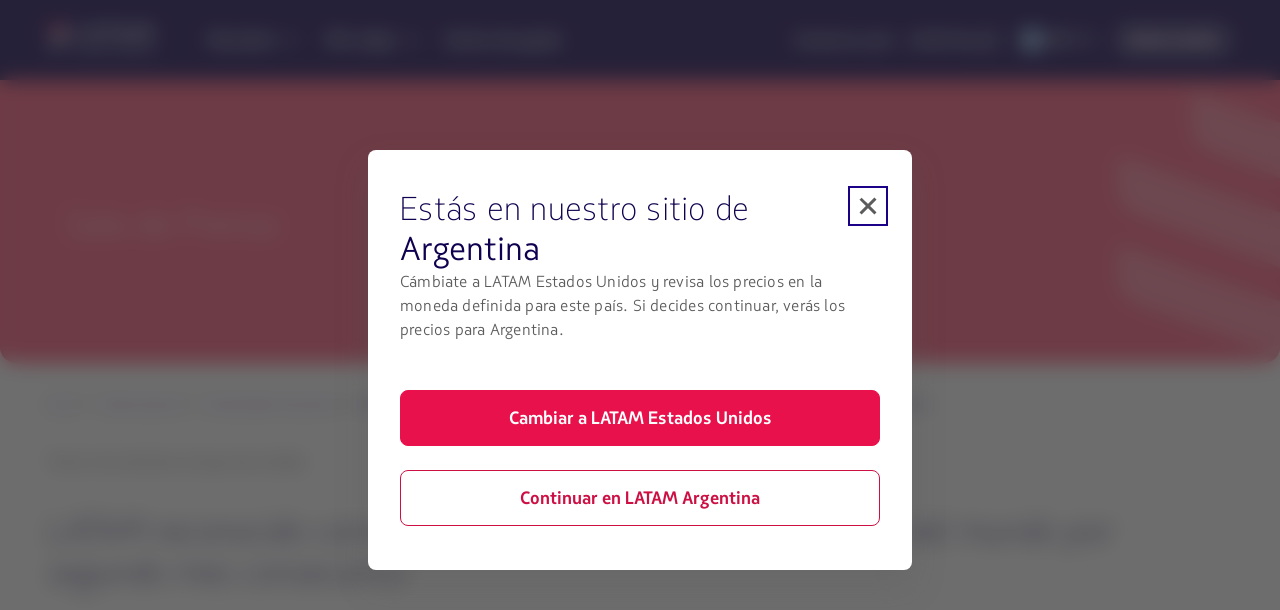

--- FILE ---
content_type: text/html;charset=utf-8
request_url: https://www.latamairlines.com/ar/es/prensa/comunicados/LATAM-reconocido-como-el-grupo-de-aerolineas-mas-puntual-del-mundo-por-segundo-mes-consecutivo
body_size: 3872
content:

<!DOCTYPE HTML>
<html lang="es-AR">
    <head>
    <!-- Prerender io needed var -->
    <script type="text/javascript" src="https://www.latamairlines.com/resources/b2141437b75f50d0f2994686ea865e2b63adbe1db2fb8" async ></script><script defer="defer" type="text/javascript" src="https://rum.hlx.page/.rum/@adobe/helix-rum-js@%5E2/dist/rum-standalone.js" data-routing="env=prod,tier=publish,ams=Latam Airlines Group"></script>
<script> window.prerenderReady = false; </script>

    


<meta property="cq:pagemodel_router" content="disabled"/>
<meta property="cq:pagemodel_root_url" content="/ar/es/prensa/comunicados/LATAM-reconocido-como-el-grupo-de-aerolineas-mas-puntual-del-mundo-por-segundo-mes-consecutivo.root.model.json"/>



    
<link rel="stylesheet" href="/etc.clientlibs/latamxp/sites/clientlibs/responsive-grid.min.ACSHASH26f077206489507e9c434cd51ea8ee79.css" type="text/css">
<link rel="stylesheet" href="/etc.clientlibs/latamxp/sites/clientlibs/clientlib-react.min.ACSHASH248a23074045b764c9afe3d2d90aac11.css" type="text/css">








    
    <meta charset="UTF-8"/>

    
        
            
                <meta property="is-crawler-bot" content="false"/>
            
    

    

    
    

    

    
        <title>LATAM reconocido como el grupo de aerolíneas más puntual del mundo por segundo mes consecutivo</title>
    

    
    
    <meta name="template" content="news-landing-template"/>
    <meta name="robots"/>
    
    <link rel="shortcut icon" href="https://s.latamairlines.com/images/seo/favicon.ico"/>
    <link rel="apple-touch-icon" sizes="180x180" href="https://s.latamairlines.com/images/seo/apple-touch-icon.png"/>
    <link rel="icon" type="image/png" sizes="32x32" href="https://s.latamairlines.com/images/seo/favicon-32x32.png"/>
    <link rel="icon" type="image/png" sizes="16x16" href="https://s.latamairlines.com/images/seo/favicon-16x16.png"/>
    <link rel="mask-icon" href="https://s.latamairlines.com/images/seo/safari-pinned-tab.svg" color="#1b0088"/>
    <meta name="msapplication-TileColor" content="#ffffff"/>
    <meta name="theme-color" content="#ffffff"/>
    <meta name="viewport" content="width=device-width, initial-scale=1, shrink-to-fit=no"/>
    
    

    <!-- Open Graph -->
    <meta name="og:title" content="LATAM reconocido como el grupo de aerolíneas más puntual del mundo por segundo mes consecutivo"/>
    <meta name="og:description"/>
    <meta property="og:url" content="https://www.latamairlines.com/ar/es/prensa/comunicados/LATAM-reconocido-como-el-grupo-de-aerolineas-mas-puntual-del-mundo-por-segundo-mes-consecutivo"/>
    <meta property="og:type" content="website"/>
    <meta name="og:site_name" content="LATAM Airlines"/>
    <meta property="og:image"/>
    <meta property="og:locale"/>

    <!-- Twitter -->
    <meta name="twitter:card" content="summary_large_image"/>
    <meta name="twitter:site" content="@LATAM_ARG"/>
    <meta name="twitter:creator" content="@LATAM_ARG"/>
    <meta name="twitter:title" content="LATAM reconocido como el grupo de aerolíneas más puntual del mundo por segundo mes consecutivo"/>
    <meta name="twitter:description"/>
    <meta name="twitter:image:src"/>
    <!-- Canonical links -->
    

    <link rel="canonical" href="https://www.latamairlines.com/ar/es/prensa/comunicados/LATAM-reconocido-como-el-grupo-de-aerolineas-mas-puntual-del-mundo-por-segundo-mes-consecutivo"/>

    
        <link rel="alternate" href="https://www.latamairlines.com/cl/es/prensa/comunicados/LATAM-reconocido-como-el-grupo-de-aerolineas-mas-puntual-del-mundo-por-segundo-mes-consecutivo" hreflang="es-cl"/>
    
        <link rel="alternate" href="https://www.latamairlines.com/py/es/prensa/comunicados/LATAM-reconocido-como-el-grupo-de-aerolineas-mas-puntual-del-mundo-por-segundo-mes-consecutivo" hreflang="es-py"/>
    
        <link rel="alternate" href="https://www.latamairlines.com/ar/es/prensa/comunicados/LATAM-reconocido-como-el-grupo-de-aerolineas-mas-puntual-del-mundo-por-segundo-mes-consecutivo" hreflang="es-ar"/>
    
        <link rel="alternate" href="https://www.latamairlines.com/us/es/prensa/comunicados/LATAM-reconocido-como-el-grupo-de-aerolineas-mas-puntual-del-mundo-por-segundo-mes-consecutivo" hreflang="es-us"/>
    
        <link rel="alternate" href="https://www.latamairlines.com/uy/es/prensa/comunicados/LATAM-reconocido-como-el-grupo-de-aerolineas-mas-puntual-del-mundo-por-segundo-mes-consecutivo" hreflang="es-uy"/>
    
        <link rel="alternate" href="https://www.latamairlines.com/ec/es/prensa/comunicados/LATAM-reconocido-como-el-grupo-de-aerolineas-mas-puntual-del-mundo-por-segundo-mes-consecutivo" hreflang="es-ec"/>
    
        <link rel="alternate" href="https://www.latamairlines.com/co/es/prensa/comunicados/LATAM-reconocido-como-el-grupo-de-aerolineas-mas-puntual-del-mundo-por-segundo-mes-consecutivo" hreflang="es-co"/>
    
        <link rel="alternate" href="https://www.latamairlines.com/pe/es/prensa/comunicados/LATAM-reconocido-como-el-grupo-de-aerolineas-mas-puntual-del-mundo-por-segundo-mes-consecutivo" hreflang="es-pe"/>
    
        <link rel="alternate" href="https://www.latamairlines.com/mx/es/prensa/comunicados/LATAM-reconocido-como-el-grupo-de-aerolineas-mas-puntual-del-mundo-por-segundo-mes-consecutivo" hreflang="es-mx"/>
    

    

    
    
    

    

    
    
    
    
    


    

    
        <script type="application/ld+json">{"itemListElement":[{"name":"Inicio","position":1,"item":"https://www.latamairlines.com/ar/es","@type":"ListItem"},{"name":"Sala de prensa","position":2,"item":"https://www.latamairlines.com/ar/es/prensa","@type":"ListItem"},{"name":"Comunicados de prensa","position":3,"item":"https://www.latamairlines.com/ar/es/prensa/comunicados","@type":"ListItem"},{"name":"LATAM reconocido como el grupo de aerolíneas más puntual del mundo por segundo mes consecutivo","position":4,"item":"https://www.latamairlines.com/ar/es/prensa/comunicados/LATAM-reconocido-como-el-grupo-de-aerolineas-mas-puntual-del-mundo-por-segundo-mes-consecutivo","@type":"ListItem"}],"@context":"https://schema.org","@type":"BreadcrumbList"}</script>
    

    

    

    <script type="application/ld+json">
        {
            "@context": "http://schema.org",
            "@type": "Airline",
            "name": "LATAM Airlines",
            "url": "https://www.latamairlines.com/ar/es/prensa/comunicados/LATAM-reconocido-como-el-grupo-de-aerolineas-mas-puntual-del-mundo-por-segundo-mes-consecutivo",
            "sameAs" : [
                "http://www.facebook.com/LATAMArgentina",
                "https://twitter.com/LATAM_ARG",
                "https://www.youtube.com/user/lanairlines",
                "https://www.instagram.com/latamairlines/",
                "https://www.linkedin.com/company/latam_airlines"
            ]
        }
    </script>

    

    <link rel="preload" href="/etc.clientlibs/latamxp/sites/clientlibs/clientlib-react/resources/fonts/latam_sans_bold-webfont.woff" as="font" type="font/woff" crossorigin/>
    <link rel="preload" href="/etc.clientlibs/latamxp/sites/clientlibs/clientlib-react/resources/fonts/latam_sans_regular-webfont.woff" as="font" type="font/woff" crossorigin/>
    <link rel="preload" href="/etc.clientlibs/latamxp/sites/clientlibs/clientlib-react/resources/fonts/latam_sans_light_italic-webfont.woff" as="font" type="font/woff" crossorigin/>
    <link rel="preload" href="/etc.clientlibs/latamxp/sites/clientlibs/clientlib-react/resources/fonts/latam_sans_bold_italic-webfont.woff" as="font" type="font/woff" crossorigin/>
    <link rel="preload" href="/etc.clientlibs/latamxp/sites/clientlibs/clientlib-react/resources/fonts/latam_sans_regular_italic-webfont.woff" as="font" type="font/woff" crossorigin/>

    <!-- Schema Product  -->
    
    

    

                              <script>!function(e){var n="https://s.go-mpulse.net/boomerang/";if("False"=="True")e.BOOMR_config=e.BOOMR_config||{},e.BOOMR_config.PageParams=e.BOOMR_config.PageParams||{},e.BOOMR_config.PageParams.pci=!0,n="https://s2.go-mpulse.net/boomerang/";if(window.BOOMR_API_key="MBH4G-EDKCD-VS5CG-JHDH8-5EQLH",function(){function e(){if(!o){var e=document.createElement("script");e.id="boomr-scr-as",e.src=window.BOOMR.url,e.async=!0,i.parentNode.appendChild(e),o=!0}}function t(e){o=!0;var n,t,a,r,d=document,O=window;if(window.BOOMR.snippetMethod=e?"if":"i",t=function(e,n){var t=d.createElement("script");t.id=n||"boomr-if-as",t.src=window.BOOMR.url,BOOMR_lstart=(new Date).getTime(),e=e||d.body,e.appendChild(t)},!window.addEventListener&&window.attachEvent&&navigator.userAgent.match(/MSIE [67]\./))return window.BOOMR.snippetMethod="s",void t(i.parentNode,"boomr-async");a=document.createElement("IFRAME"),a.src="about:blank",a.title="",a.role="presentation",a.loading="eager",r=(a.frameElement||a).style,r.width=0,r.height=0,r.border=0,r.display="none",i.parentNode.appendChild(a);try{O=a.contentWindow,d=O.document.open()}catch(_){n=document.domain,a.src="javascript:var d=document.open();d.domain='"+n+"';void(0);",O=a.contentWindow,d=O.document.open()}if(n)d._boomrl=function(){this.domain=n,t()},d.write("<bo"+"dy onload='document._boomrl();'>");else if(O._boomrl=function(){t()},O.addEventListener)O.addEventListener("load",O._boomrl,!1);else if(O.attachEvent)O.attachEvent("onload",O._boomrl);d.close()}function a(e){window.BOOMR_onload=e&&e.timeStamp||(new Date).getTime()}if(!window.BOOMR||!window.BOOMR.version&&!window.BOOMR.snippetExecuted){window.BOOMR=window.BOOMR||{},window.BOOMR.snippetStart=(new Date).getTime(),window.BOOMR.snippetExecuted=!0,window.BOOMR.snippetVersion=12,window.BOOMR.url=n+"MBH4G-EDKCD-VS5CG-JHDH8-5EQLH";var i=document.currentScript||document.getElementsByTagName("script")[0],o=!1,r=document.createElement("link");if(r.relList&&"function"==typeof r.relList.supports&&r.relList.supports("preload")&&"as"in r)window.BOOMR.snippetMethod="p",r.href=window.BOOMR.url,r.rel="preload",r.as="script",r.addEventListener("load",e),r.addEventListener("error",function(){t(!0)}),setTimeout(function(){if(!o)t(!0)},3e3),BOOMR_lstart=(new Date).getTime(),i.parentNode.appendChild(r);else t(!1);if(window.addEventListener)window.addEventListener("load",a,!1);else if(window.attachEvent)window.attachEvent("onload",a)}}(),"".length>0)if(e&&"performance"in e&&e.performance&&"function"==typeof e.performance.setResourceTimingBufferSize)e.performance.setResourceTimingBufferSize();!function(){if(BOOMR=e.BOOMR||{},BOOMR.plugins=BOOMR.plugins||{},!BOOMR.plugins.AK){var n=""=="true"?1:0,t="",a="aoflg3yxjyea62lr3cqq-f-7a7eff490-clientnsv4-s.akamaihd.net",i="false"=="true"?2:1,o={"ak.v":"39","ak.cp":"1287992","ak.ai":parseInt("600134",10),"ak.ol":"0","ak.cr":9,"ak.ipv":4,"ak.proto":"h2","ak.rid":"31959a4b","ak.r":42224,"ak.a2":n,"ak.m":"dsca","ak.n":"essl","ak.bpcip":"3.138.179.0","ak.cport":60614,"ak.gh":"23.66.124.188","ak.quicv":"","ak.tlsv":"tls1.3","ak.0rtt":"","ak.0rtt.ed":"","ak.csrc":"-","ak.acc":"","ak.t":"1769068705","ak.ak":"hOBiQwZUYzCg5VSAfCLimQ==NE6G7HsjCtJi6ruG/lbmRnpk3BE/FYn9Dt5Gx9Fh3rdTrZZYuun8FoB/kY68FUcCRs6lhlwh91uUShhMYlif1TQP+CBcoe7BT/6gA3CvwETCqObAC9k/lg9y7oJsHUJgDye774WRAG9R6xLZRw/ZZKqX4JH32CwDhhh99GyOnTxfAmx7pnk1e5fooZ9KLoOZh40zqbzJyJiew95c1etcGIasgS7J/0uT6o9qHdcDqaTM2tkpguhUTkXLqi/pwwo8rR5/h+elAllD0WWSLOgPOv7Jw96zhLuzsDuKBrjPcTQUop1Z6mygGv/N8k7YTLyvkS55aMBHvtDf/j8jagXX5oCJtm6qu2M5T8zgfwt9POuUfMsEM+Y/JF0TQKhz2GhEzqqv9obxeyqPO8UDHUXPVelpTocJFp/pmkqTPawfXoA=","ak.pv":"1760","ak.dpoabenc":"","ak.tf":i};if(""!==t)o["ak.ruds"]=t;var r={i:!1,av:function(n){var t="http.initiator";if(n&&(!n[t]||"spa_hard"===n[t]))o["ak.feo"]=void 0!==e.aFeoApplied?1:0,BOOMR.addVar(o)},rv:function(){var e=["ak.bpcip","ak.cport","ak.cr","ak.csrc","ak.gh","ak.ipv","ak.m","ak.n","ak.ol","ak.proto","ak.quicv","ak.tlsv","ak.0rtt","ak.0rtt.ed","ak.r","ak.acc","ak.t","ak.tf"];BOOMR.removeVar(e)}};BOOMR.plugins.AK={akVars:o,akDNSPreFetchDomain:a,init:function(){if(!r.i){var e=BOOMR.subscribe;e("before_beacon",r.av,null,null),e("onbeacon",r.rv,null,null),r.i=!0}return this},is_complete:function(){return!0}}}}()}(window);</script></head>
    <body class="page basicpage" id="page-95ac2934d1" data-cmp-link-accessibility-enabled data-cmp-link-accessibility-text="opens in a new tab" data-cmp-data-layer-name="adobeDataLayer">
        
        
        
            




            <div>
  <div id="root"></div>
</div>
            
    
    <!-- Google Analytics -->
<script>
    (function(i,s,o,g,r,a,m){i['GoogleAnalyticsObject']=r;i[r]=i[r]||function(){
    (i[r].q=i[r].q||[]).push(arguments)},i[r].l=1*new Date();a=s.createElement(o),
    m=s.getElementsByTagName(o)[0];a.async=1;a.src=g;m.parentNode.insertBefore(a,m)
    })(window,document,'script','https://www.google-analytics.com/analytics.js','ga');
</script>
<!-- End Google Analytics -->





    
<script src="/etc.clientlibs/latamxp/sites/clientlibs/clientlib-react-common.min.ACSHASH2c5894d1ecf49ce78ce215f4161fb4da.js"></script>
<script src="/etc.clientlibs/latamxp/sites/clientlibs/clientlib-react-components.min.ACSHASH93984c94fb3b24f1779d83d7003281ea.js"></script>
<script src="/etc.clientlibs/latamxp/sites/clientlibs/clientlib-react-icons.min.ACSHASHa88e77b1a26512b01c00d443a9e30de7.js"></script>
<script src="/etc.clientlibs/latamxp/sites/clientlibs/clientlib-react-logos.min.ACSHASHd41d8cd98f00b204e9800998ecf8427e.js"></script>
<script src="/etc.clientlibs/latamxp/sites/clientlibs/clientlib-react-vendors.min.ACSHASHd4d61a30d04d5e0200b185fbec8219a3.js"></script>
<script src="/etc.clientlibs/latamxp/sites/clientlibs/clientlib-react-webcorecomponents.min.ACSHASH67bb8279760293fefb3acdf8b7a51c24.js"></script>
<script src="/etc.clientlibs/latamxp/sites/clientlibs/clientlib-react.min.ACSHASH531ca67424cff10cbef55875dc34a046.js"></script>





    

    

    
    

        
    <script type="text/javascript"  src="/siH7fc/Tfm/H46/bMs7tw/O95SmwzVfpS48Dupk7/PFY6AQ/Yg/koImFpYXgB"></script></body>
</html>


--- FILE ---
content_type: text/javascript; charset=utf-8
request_url: https://unpkg.com/@absmartly/javascript-sdk/dist/absmartly.min.js
body_size: 24616
content:
!function(t,e){"object"==typeof exports&&"object"==typeof module?module.exports=e():"function"==typeof define&&define.amd?define([],e):"object"==typeof exports?exports.absmartly=e():t.absmartly=e()}(self,(function(){return function(){var t={745:function(t,e,r){"use strict";function n(t){return n="function"==typeof Symbol&&"symbol"==typeof Symbol.iterator?function(t){return typeof t}:function(t){return t&&"function"==typeof Symbol&&t.constructor===Symbol&&t!==Symbol.prototype?"symbol":typeof t},n(t)}function o(t,e){var r="undefined"!=typeof Symbol&&t[Symbol.iterator]||t["@@iterator"];if(!r){if(Array.isArray(t)||(r=function(t,e){if(!t)return;if("string"==typeof t)return i(t,e);var r=Object.prototype.toString.call(t).slice(8,-1);"Object"===r&&t.constructor&&(r=t.constructor.name);if("Map"===r||"Set"===r)return Array.from(t);if("Arguments"===r||/^(?:Ui|I)nt(?:8|16|32)(?:Clamped)?Array$/.test(r))return i(t,e)}(t))||e&&t&&"number"==typeof t.length){r&&(t=r);var n=0,o=function(){};return{s:o,n:function(){return n>=t.length?{done:!0}:{done:!1,value:t[n++]}},e:function(t){throw t},f:o}}throw new TypeError("Invalid attempt to iterate non-iterable instance.\nIn order to be iterable, non-array objects must have a [Symbol.iterator]() method.")}var u,a=!0,c=!1;return{s:function(){r=r.call(t)},n:function(){var t=r.next();return a=t.done,t},e:function(t){c=!0,u=t},f:function(){try{a||null==r.return||r.return()}finally{if(c)throw u}}}}function i(t,e){(null==e||e>t.length)&&(e=t.length);for(var r=0,n=new Array(e);r<e;r++)n[r]=t[r];return n}function u(t,e){if(!(t instanceof e))throw new TypeError("Cannot call a class as a function")}function a(t,e){for(var r=0;r<e.length;r++){var o=e[r];o.enumerable=o.enumerable||!1,o.configurable=!0,"value"in o&&(o.writable=!0),Object.defineProperty(t,(i=o.key,u=void 0,u=function(t,e){if("object"!==n(t)||null===t)return t;var r=t[Symbol.toPrimitive];if(void 0!==r){var o=r.call(t,e||"default");if("object"!==n(o))return o;throw new TypeError("@@toPrimitive must return a primitive value.")}return("string"===e?String:Number)(t)}(i,"string"),"symbol"===n(u)?u:String(u)),o)}var i,u}function c(t,e,r){return e&&a(t.prototype,e),r&&a(t,r),Object.defineProperty(t,"prototype",{writable:!1}),t}r(6078),r(9653),Object.defineProperty(e,"__esModule",{value:!0}),e.AbortController=e.AbortSignal=void 0;var f=function(){function t(){u(this,t),this.aborted=!1,this._events={}}return c(t,[{key:"addEventListener",value:function(t,e){var r=this._events[t];r||(r=[],this._events[t]=r),r.push(e)}},{key:"removeEventListener",value:function(t,e){var r=this._events[t];if(r){var n=r.findIndex((function(t){return t===e}));-1!==n&&(r.splice(n,1),0===r.length&&delete this._events[t])}}},{key:"dispatchEvent",value:function(t){this["on".concat(t.type)]&&this["on".concat(t.type)](t);var e=this._events[t.type];if(e){var r,n=o(e);try{for(n.s();!(r=n.n()).done;){r.value.call(null,t)}}catch(t){n.e(t)}finally{n.f()}}}},{key:"toString",value:function(){return"[object AbortSignal]"}}]),t}();e.AbortSignal=f;var l=function(){function t(){u(this,t),this.signal=new f}return c(t,[{key:"abort",value:function(){var t;try{t=new Event("abort")}catch(e){t={type:"abort",bubbles:!1,cancelable:!1}}this.signal.aborted=!0,this.signal.dispatchEvent(t)}},{key:"toString",value:function(){return"[object AbortController]"}}]),t}();e.AbortController=l,"undefined"!=typeof Symbol&&void 0!==Symbol.toStringTag&&(Object.defineProperty(f.prototype,Symbol.toStringTag,{configurable:!0,value:"AbortSignal"}),Object.defineProperty(l.prototype,Symbol.toStringTag,{configurable:!0,value:"AbortController"})),e.default=l},6354:function(t,e,r){"use strict";var n=function(t){return t&&t.__esModule?t:{default:t}};Object.defineProperty(e,"__esModule",{value:!0}),e.AbortController=void 0;var o=r(1231),i=n(r(745));e.AbortController=(0,o.isLongLivedApp)()&&window.AbortController?window.AbortController:(0,o.isWorker)()&&self.AbortController?self.AbortController:r.g&&r.g.AbortController?r.g.AbortController:i.default},982:function(t,e){"use strict";Object.defineProperty(e,"__esModule",{value:!0}),e.insertUniqueSorted=void 0;e.insertUniqueSorted=function(t,e,r){for(var n=0,o=t.length-1;n<=o;){var i=Math.floor(n+(o-n)/2);if(r(t[i],e))n=i+1;else{if(!r(e,t[i]))return;o=i-1}}t.splice(n,0,e)}},2786:function(t,e,r){"use strict";function n(t){return n="function"==typeof Symbol&&"symbol"==typeof Symbol.iterator?function(t){return typeof t}:function(t){return t&&"function"==typeof Symbol&&t.constructor===Symbol&&t!==Symbol.prototype?"symbol":typeof t},n(t)}function o(t,e){for(var r=0;r<e.length;r++){var o=e[r];o.enumerable=o.enumerable||!1,o.configurable=!0,"value"in o&&(o.writable=!0),Object.defineProperty(t,(i=o.key,u=void 0,u=function(t,e){if("object"!==n(t)||null===t)return t;var r=t[Symbol.toPrimitive];if(void 0!==r){var o=r.call(t,e||"default");if("object"!==n(o))return o;throw new TypeError("@@toPrimitive must return a primitive value.")}return("string"===e?String:Number)(t)}(i,"string"),"symbol"===n(u)?u:String(u)),o)}var i,u}r(6078),r(9653),Object.defineProperty(e,"__esModule",{value:!0}),e.VariantAssigner=void 0;var i=r(1231),u=r(7433),a=function(){function t(e){!function(t,e){if(!(t instanceof e))throw new TypeError("Cannot call a class as a function")}(this,t),this._unitHash=(0,u.murmur3_32)((0,i.stringToUint8Array)(e).buffer)}var e,r,n;return e=t,(r=[{key:"assign",value:function(t,e,r){var n=this._probability(e,r);return(0,i.chooseVariant)(t,n)}},{key:"_probability",value:function(t,e){var r=this._unitHash,n=new ArrayBuffer(12),o=new DataView(n);return o.setUint32(0,e,!0),o.setUint32(4,t,!0),o.setUint32(8,r,!0),(0,u.murmur3_32)(n)*(1/4294967295)}}])&&o(e.prototype,r),n&&o(e,n),Object.defineProperty(e,"prototype",{writable:!1}),t}();e.VariantAssigner=a},7578:function(t,e,r){"use strict";function n(t){return n="function"==typeof Symbol&&"symbol"==typeof Symbol.iterator?function(t){return typeof t}:function(t){return t&&"function"==typeof Symbol&&t.constructor===Symbol&&t!==Symbol.prototype?"symbol":typeof t},n(t)}function o(t,e){for(var r=0;r<e.length;r++){var o=e[r];o.enumerable=o.enumerable||!1,o.configurable=!0,"value"in o&&(o.writable=!0),Object.defineProperty(t,(i=o.key,u=void 0,u=function(t,e){if("object"!==n(t)||null===t)return t;var r=t[Symbol.toPrimitive];if(void 0!==r){var o=r.call(t,e||"default");if("object"!==n(o))return o;throw new TypeError("@@toPrimitive must return a primitive value.")}return("string"===e?String:Number)(t)}(i,"string"),"symbol"===n(u)?u:String(u)),o)}var i,u}r(9601),r(6078),r(9653);var i=function(t){return t&&t.__esModule?t:{default:t}};Object.defineProperty(e,"__esModule",{value:!0});var u=i(r(3651)),a=r(6354),c=r(2928),f=r(1231),l=function(){function t(e){!function(t,e){if(!(t instanceof e))throw new TypeError("Cannot call a class as a function")}(this,t),this._opts=Object.assign({agent:"javascript-client",apiKey:void 0,application:void 0,endpoint:void 0,environment:void 0,retries:5,timeout:3e3,keepalive:!0},e);for(var r=0,o=["agent","application","apiKey","endpoint","environment"];r<o.length;r++){var i=o[r];if(!(i in this._opts)||void 0===this._opts[i])throw new Error("Missing '".concat(i,"' in options argument"));var u=this._opts[i];if("string"!=typeof u||0===u.length){if("application"===i&&null!==u&&"object"===n(u)&&"name"in u)continue;throw new Error("Invalid '".concat(i,"' in options argument"))}}"string"==typeof this._opts.application&&(this._opts.application={name:this._opts.application,version:0}),this._delay=50}var e,r,i;return e=t,r=[{key:"getContext",value:function(t){return this.getUnauthed(Object.assign(Object.assign({},t),{path:"/context",query:{application:(0,f.getApplicationName)(this._opts.application),environment:this._opts.environment}}))}},{key:"createContext",value:function(t,e){var r={units:t.units};return this.post(Object.assign(Object.assign({},e),{path:"/context",body:r}))}},{key:"publish",value:function(t,e){var r={units:t.units,hashed:t.hashed,publishedAt:t.publishedAt||Date.now()};return Array.isArray(t.goals)&&t.goals.length>0&&(r.goals=t.goals),Array.isArray(t.exposures)&&t.exposures.length>0&&(r.exposures=t.exposures),Array.isArray(t.attributes)&&t.attributes.length>0&&(r.attributes=t.attributes),this.put(Object.assign(Object.assign({},e),{path:"/context",body:r}))}},{key:"request",value:function(t){var e,r,n=this,o="".concat(this._opts.endpoint).concat(t.path);if(t.query){var i=Object.keys(t.query);if(i.length>0){var l=i.map((function(e){return t.query?"".concat(e,"=").concat(encodeURIComponent(t.query[e])):null})).join("&");o="".concat(o,"?").concat(l)}}var s=new a.AbortController,p=function(){var e={method:t.method,body:void 0!==t.body?JSON.stringify(t.body,null,0):void 0,signal:s.signal,keepalive:n._opts.keepalive};return t.auth&&(e.headers={"Content-Type":"application/json","X-API-Key":n._opts.apiKey,"X-Agent":n._opts.agent,"X-Environment":n._opts.environment,"X-Application":(0,f.getApplicationName)(n._opts.application),"X-Application-Version":(0,f.getApplicationVersion)(n._opts.application)}),(0,u.default)(o,e).then((function(t){if(!t.ok){var e=t.status>=400&&t.status<500;return t.text().then((function(r){var n=new Error(null!==r&&r.length>0?r:t.statusText);return n._bail=e,Promise.reject(n)}))}return t.json()}))},y=function t(e){return new Promise((function(r,n){var o=setTimeout((function(){delete t.reject,r()}),e);t.reject=function(t){clearTimeout(o),n(t)}}))},v=function t(e,r){var i=arguments.length>2&&void 0!==arguments[2]?arguments[2]:0,u=arguments.length>3&&void 0!==arguments[3]?arguments[3]:0;return delete t.timedout,p().catch((function(a){if(console.warn(a),a._bail||e<=0)throw new Error(a.message);if(i>=e)throw new c.RetryError(i,a,o);if(u>=r||"AbortError"===a.name){if(t.timedout)throw new c.TimeoutError(r);throw a}var f=(1<<i)*n._delay+.5*Math.random()*n._delay;return u+f>r&&(f=r-u),y(f).then((function(){return t(e,r,i+1,u+f)}))}))},b=function(){y.reject?y.reject(new c.AbortError):s.abort()};t.signal&&t.signal.addEventListener("abort",b);var h=t.timeout||this._opts.timeout||0,d=h>0?setTimeout((function(){v.timedout=!0,b()}),h):0,m=function(){clearTimeout(d),t.signal&&t.signal.removeEventListener("abort",b)};return v(null!==(e=this._opts.retries)&&void 0!==e?e:5,null!==(r=this._opts.timeout)&&void 0!==r?r:3e3).then((function(t){return m(),t})).catch((function(t){throw m(),t}))}},{key:"post",value:function(t){return this.request(Object.assign(Object.assign({},t),{auth:!0,method:"POST"}))}},{key:"put",value:function(t){return this.request(Object.assign(Object.assign({},t),{auth:!0,method:"PUT"}))}},{key:"getUnauthed",value:function(t){return this.request(Object.assign(Object.assign({},t),{method:"GET"}))}}],r&&o(e.prototype,r),i&&o(e,i),Object.defineProperty(e,"prototype",{writable:!1}),t}();e.default=l},7468:function(t,e,r){"use strict";function n(t,e){return function(t){if(Array.isArray(t))return t}(t)||function(t,e){var r=null==t?null:"undefined"!=typeof Symbol&&t[Symbol.iterator]||t["@@iterator"];if(null!=r){var n,o,i,u,a=[],c=!0,f=!1;try{if(i=(r=r.call(t)).next,0===e){if(Object(r)!==r)return;c=!1}else for(;!(c=(n=i.call(r)).done)&&(a.push(n.value),a.length!==e);c=!0);}catch(t){f=!0,o=t}finally{try{if(!c&&null!=r.return&&(u=r.return(),Object(u)!==u))return}finally{if(f)throw o}}return a}}(t,e)||function(t,e){if(!t)return;if("string"==typeof t)return o(t,e);var r=Object.prototype.toString.call(t).slice(8,-1);"Object"===r&&t.constructor&&(r=t.constructor.name);if("Map"===r||"Set"===r)return Array.from(t);if("Arguments"===r||/^(?:Ui|I)nt(?:8|16|32)(?:Clamped)?Array$/.test(r))return o(t,e)}(t,e)||function(){throw new TypeError("Invalid attempt to destructure non-iterable instance.\nIn order to be iterable, non-array objects must have a [Symbol.iterator]() method.")}()}function o(t,e){(null==e||e>t.length)&&(e=t.length);for(var r=0,n=new Array(e);r<e;r++)n[r]=t[r];return n}r(9720);var i=function(t){return t&&t.__esModule?t:{default:t}};Object.defineProperty(e,"__esModule",{value:!0}),e.mergeConfig=void 0;var u=i(r(1697)),a=r(1231);e.mergeConfig=function(t,e){for(var r=(0,u.default)(e),o=t.variableKeys(),i=function(){for(var e=n(f[c],2),o=e[0],i=e[1],u=r,l=o.split("."),s=function(){var e=l[p];if("_".concat(e,"_setter")in u)return console.error("Config key '".concat(l.slice(0,p+1).join("."),"' already set by experiment '").concat(u["_".concat(e,"_setter")],"'.")),u=void 0,"break";if(e in u&&p<l.length-1&&((0,a.isObject)(u[e])?u=u[e]:(console.warn("Config key '".concat(o,"' for experiment '").concat(i,"' is overriding non-object value at '").concat(l.slice(0,p+1).join("."),"' with an object.")),u=u[e]={})),p===l.length-1){var r=u[e];Object.defineProperty(u,"_".concat(e,"_setter"),{value:i,writable:!1}),Object.defineProperty(u,e,{get:function(){return t.variableValue(o,r)}})}},p=0;p<l.length;++p){if("break"===s())break}},c=0,f=Object.entries(o);c<f.length;c++)i();return r}},7621:function(t,e,r){"use strict";function n(t,e){var r="undefined"!=typeof Symbol&&t[Symbol.iterator]||t["@@iterator"];if(!r){if(Array.isArray(t)||(r=i(t))||e&&t&&"number"==typeof t.length){r&&(t=r);var n=0,o=function(){};return{s:o,n:function(){return n>=t.length?{done:!0}:{done:!1,value:t[n++]}},e:function(t){throw t},f:o}}throw new TypeError("Invalid attempt to iterate non-iterable instance.\nIn order to be iterable, non-array objects must have a [Symbol.iterator]() method.")}var u,a=!0,c=!1;return{s:function(){r=r.call(t)},n:function(){var t=r.next();return a=t.done,t},e:function(t){c=!0,u=t},f:function(){try{a||null==r.return||r.return()}finally{if(c)throw u}}}}function o(t,e){return function(t){if(Array.isArray(t))return t}(t)||function(t,e){var r=null==t?null:"undefined"!=typeof Symbol&&t[Symbol.iterator]||t["@@iterator"];if(null!=r){var n,o,i,u,a=[],c=!0,f=!1;try{if(i=(r=r.call(t)).next,0===e){if(Object(r)!==r)return;c=!1}else for(;!(c=(n=i.call(r)).done)&&(a.push(n.value),a.length!==e);c=!0);}catch(t){f=!0,o=t}finally{try{if(!c&&null!=r.return&&(u=r.return(),Object(u)!==u))return}finally{if(f)throw o}}return a}}(t,e)||i(t,e)||function(){throw new TypeError("Invalid attempt to destructure non-iterable instance.\nIn order to be iterable, non-array objects must have a [Symbol.iterator]() method.")}()}function i(t,e){if(t){if("string"==typeof t)return u(t,e);var r=Object.prototype.toString.call(t).slice(8,-1);return"Object"===r&&t.constructor&&(r=t.constructor.name),"Map"===r||"Set"===r?Array.from(t):"Arguments"===r||/^(?:Ui|I)nt(?:8|16|32)(?:Clamped)?Array$/.test(r)?u(t,e):void 0}}function u(t,e){(null==e||e>t.length)&&(e=t.length);for(var r=0,n=new Array(e);r<e;r++)n[r]=t[r];return n}function a(t){return a="function"==typeof Symbol&&"symbol"==typeof Symbol.iterator?function(t){return typeof t}:function(t){return t&&"function"==typeof Symbol&&t.constructor===Symbol&&t!==Symbol.prototype?"symbol":typeof t},a(t)}function c(t,e){for(var r=0;r<e.length;r++){var n=e[r];n.enumerable=n.enumerable||!1,n.configurable=!0,"value"in n&&(n.writable=!0),Object.defineProperty(t,f(n.key),n)}}function f(t){var e=function(t,e){if("object"!==a(t)||null===t)return t;var r=t[Symbol.toPrimitive];if(void 0!==r){var n=r.call(t,e||"default");if("object"!==a(n))return n;throw new TypeError("@@toPrimitive must return a primitive value.")}return("string"===e?String:Number)(t)}(t,"string");return"symbol"===a(e)?e:String(e)}r(9720),r(9601),r(9826),r(9653),r(6078),Object.defineProperty(e,"__esModule",{value:!0});var l=r(1231),s=r(2786),p=r(7682),y=r(982),v=function(){function t(e,r,n,o){var i=this;!function(t,e){if(!(t instanceof e))throw new TypeError("Cannot call a class as a function")}(this,t),this._sdk=e,this._publisher=r.publisher||this._sdk.getContextPublisher(),this._dataProvider=r.dataProvider||this._sdk.getContextDataProvider(),this._eventLogger=r.eventLogger||this._sdk.getEventLogger(),this._opts=r,this._pending=0,this._failed=!1,this._finalized=!1,this._attrs=[],this._goals=[],this._exposures=[],this._overrides={},this._cassignments={},this._units={},this._assigners={},this._audienceMatcher=new p.AudienceMatcher,this._attrsSeq=0,n.units&&this.units(n.units),(0,l.isPromise)(o)?this._promise=o.then((function(t){i._init(t),delete i._promise,i._logEvent("ready",t),i.pending()>0&&i._setTimeout()})).catch((function(t){i._init({}),i._failed=!0,delete i._promise,i._logError(t)})):(this._init(o),this._logEvent("ready",o))}var e,r,i;return e=t,r=[{key:"isReady",value:function(){return void 0===this._promise}},{key:"isFinalizing",value:function(){return!this._finalized&&null!=this._finalizing}},{key:"isFinalized",value:function(){return this._finalized}},{key:"isFailed",value:function(){return this._failed}},{key:"ready",value:function(){var t=this;return this.isReady()?Promise.resolve(!0):new Promise((function(e){var r;null===(r=t._promise)||void 0===r||r.then((function(){return e(!0)})).catch((function(t){return e(t)}))}))}},{key:"pending",value:function(){return this._pending}},{key:"data",value:function(){return this._checkReady(),this._data}},{key:"eventLogger",value:function(){return this._eventLogger}},{key:"publisher",value:function(){return this._publisher}},{key:"provider",value:function(){return this._dataProvider}},{key:"publish",value:function(t){var e=this;return this._checkReady(!0),new Promise((function(r,n){e._flush((function(t){t?n(t):r()}),t)}))}},{key:"refresh",value:function(t){var e=this;return this._checkReady(!0),new Promise((function(r,n){e._refresh((function(t){t?n(t):r()}),t)}))}},{key:"getUnit",value:function(t){return this._units[t]}},{key:"unit",value:function(t,e){switch(this._checkNotFinalized(),a(e)){case"string":if(0===(e=e.trim()).length)throw new Error("Unit '".concat(t,"' UID must not be blank."));break;case"number":break;default:throw new Error("Unit '".concat(t,"' must be a string or a number."))}var r=this._units[t];if(void 0!==r&&r!==e)throw new Error("Unit '".concat(t,"' UID already set."));this._units[t]=e}},{key:"getUnits",value:function(){return this._units}},{key:"units",value:function(t){var e=this;Object.entries(t).forEach((function(t){var r=o(t,2),n=r[0],i=r[1];e.unit(n,i)}))}},{key:"getAttribute",value:function(t){var e;return this._attrs.forEach((function(r){r.name===t&&(e=r.value)})),e}},{key:"attribute",value:function(t,e){this._checkNotFinalized(),this._attrs.push({name:t,value:e,setAt:Date.now()}),this._attrsSeq++}},{key:"getAttributes",value:function(){var t={};return this._attrs.map((function(t){return[t.name,t.value]})).forEach((function(e){var r=o(e,2),n=r[0],i=r[1];t[n]=i})),t}},{key:"attributes",value:function(t){var e=this;Object.entries(t).forEach((function(t){var r=o(t,2),n=r[0],i=r[1];e.attribute(n,i)}))}},{key:"peek",value:function(t){return this._checkReady(!0),this._peek(t).variant}},{key:"treatment",value:function(t){return this._checkReady(!0),this._treatment(t).variant}},{key:"track",value:function(t,e){return this._checkNotFinalized(),this._track(t,e)}},{key:"finalize",value:function(t){return this._finalize(t)}},{key:"experiments",value:function(){var t;return this._checkReady(),null===(t=this._data.experiments)||void 0===t?void 0:t.map((function(t){return t.name}))}},{key:"variableValue",value:function(t,e){return this._checkReady(!0),this._variableValue(t,e)}},{key:"peekVariableValue",value:function(t,e){return this._checkReady(!0),this._peekVariable(t,e)}},{key:"variableKeys",value:function(){this._checkReady(!0);var t={};return Object.entries(this._indexVariables).forEach((function(e){var r=o(e,2),n=r[0];r[1].forEach((function(e){t[n]?t[n].push(e.data.name):t[n]=[e.data.name]}))})),t}},{key:"override",value:function(t,e){var r,n,o;this._overrides=Object.assign(this._overrides,(r={},o=e,(n=f(n=t))in r?Object.defineProperty(r,n,{value:o,enumerable:!0,configurable:!0,writable:!0}):r[n]=o,r))}},{key:"overrides",value:function(t){var e=this;Object.entries(t).forEach((function(t){var r=o(t,2),n=r[0],i=r[1];e.override(n,i)}))}},{key:"customAssignment",value:function(t,e){this._checkNotFinalized(),this._cassignments[t]=e}},{key:"customAssignments",value:function(t){var e=this;Object.entries(t).forEach((function(t){var r=o(t,2),n=r[0],i=r[1];e.customAssignment(n,i)}))}},{key:"_checkNotFinalized",value:function(){if(this.isFinalized())throw new Error("ABSmartly Context is finalized.");if(this.isFinalizing())throw new Error("ABSmartly Context is finalizing.")}},{key:"_checkReady",value:function(t){if(!this.isReady())throw new Error("ABSmartly Context is not yet ready.");t&&this._checkNotFinalized()}},{key:"_getAttributesMap",value:function(){var t={};return this._attrs.forEach((function(e){t[e.name]=e.value})),t}},{key:"_assign",value:function(t){var e=this,r=t in this._cassignments,n=t in this._overrides,o=t in this._index?this._index[t]:null;if(t in this._assignments){var i=this._assignments[t];if(n){if(i.overridden&&i.variant===this._overrides[t])return i}else if(null==o){if(!i.assigned)return i}else if((!r||this._cassignments[t]===i.variant)&&function(t,e){return t.id===e.id&&t.unitType===e.unitType&&t.iteration===e.iteration&&t.fullOnVariant===e.fullOnVariant&&(0,l.arrayEqualsShallow)(t.trafficSplit,e.trafficSplit)}(o.data,i)&&function(t,r){var n;if(t.audience&&t.audience.length>0&&e._attrsSeq>(null!==(n=r.attrsSeq)&&void 0!==n?n:0)){var o=e._audienceMatcher.evaluate(t.audience,e._getAttributesMap());if(("boolean"==typeof o&&!o)!==r.audienceMismatch)return!1;r.attrsSeq=e._attrsSeq}return!0}(o.data,i))return i}var u={id:0,iteration:0,fullOnVariant:0,unitType:null,variant:0,overridden:!1,assigned:!1,exposed:!1,eligible:!0,fullOn:!1,custom:!1,audienceMismatch:!1};if(this._assignments[t]=u,n)null!=o&&(u.id=o.data.id,u.unitType=o.data.unitType),u.overridden=!0,u.variant=this._overrides[t];else if(null!=o){var a=o.data.unitType;if(o.data.audience&&o.data.audience.length>0){var c=this._audienceMatcher.evaluate(o.data.audience,this._getAttributesMap());"boolean"==typeof c&&(u.audienceMismatch=!c)}if(o.data.audienceStrict&&u.audienceMismatch)u.variant=0;else if(0===o.data.fullOnVariant){if(null!==a&&a in this._units){var f=this._unitHash(a);if(null!==f){var p=a in this._assigners?this._assigners[a]:this._assigners[a]=new s.VariantAssigner(f),y=1===p.assign(o.data.trafficSplit,o.data.trafficSeedHi,o.data.trafficSeedLo);u.assigned=!0,u.eligible=y,y?r?(u.variant=this._cassignments[t],u.custom=!0):u.variant=p.assign(o.data.split,o.data.seedHi,o.data.seedLo):u.variant=0}}}else u.assigned=!0,u.eligible=!0,u.variant=o.data.fullOnVariant,u.fullOn=!0;u.unitType=a,u.id=o.data.id,u.iteration=o.data.iteration,u.trafficSplit=o.data.trafficSplit,u.fullOnVariant=o.data.fullOnVariant,u.attrsSeq=this._attrsSeq}return null!=o&&u.variant<o.data.variants.length&&(u.variables=o.variables[u.variant]),u}},{key:"_peek",value:function(t){return this._assign(t)}},{key:"_treatment",value:function(t){var e=this._assign(t);return e.exposed||(e.exposed=!0,this._queueExposure(t,e)),e}},{key:"_queueExposure",value:function(t,e){var r={id:e.id,name:t,exposedAt:Date.now(),unit:e.unitType,variant:e.variant,assigned:e.assigned,eligible:e.eligible,overridden:e.overridden,fullOn:e.fullOn,custom:e.custom,audienceMismatch:e.audienceMismatch};this._logEvent("exposure",r),this._exposures.push(r),this._pending++,this._setTimeout()}},{key:"_customFieldKeys",value:function(){var t=new Set;if(!this._data.experiments)return[];var e,r=n(this._data.experiments);try{for(r.s();!(e=r.n()).done;){var o=e.value;if(null!=o.customFieldValues){var i,u=n(o.customFieldValues);try{for(u.s();!(i=u.n()).done;){var a=i.value;t.add(a.name)}}catch(t){u.e(t)}finally{u.f()}}}}catch(t){r.e(t)}finally{r.f()}return Array.from(t)}},{key:"customFieldKeys",value:function(){return this._checkReady(!0),this._customFieldKeys()}},{key:"_customFieldValue",value:function(t,e){var r,n=this._index[t];if(null!=n){var o=null===(r=n.data.customFieldValues)||void 0===r?void 0:r.find((function(t){return t.name===e}));if(null!=o)switch(o.type){case"text":case"string":return o.value;case"number":return Number(o.value);case"json":try{return"null"===o.value?null:""===o.value?"":JSON.parse(o.value)}catch(r){return console.error("Failed to parse JSON custom field value '".concat(e,"' for experiment '").concat(t,"'")),null}case"boolean":return"true"===o.value;default:return console.error("Unknown custom field type '".concat(o.type,"' for experiment '").concat(t,"' and key '").concat(e,"' - you may need to upgrade to the latest SDK version")),null}}return null}},{key:"customFieldValue",value:function(t,e){return this._checkReady(!0),this._customFieldValue(t,e)}},{key:"_customFieldValueType",value:function(t,e){var r,n=this._index[t];if(null!=n){var o=null===(r=n.data.customFieldValues)||void 0===r?void 0:r.find((function(t){return t.name===e}));if(null!=o)return o.type}return null}},{key:"customFieldValueType",value:function(t,e){return this._checkReady(!0),this._customFieldValueType(t,e)}},{key:"_variableValue",value:function(t,e){for(var r in this._indexVariables[t]){var n=this._indexVariables[t][r].data.name,o=this._assign(n);if(void 0!==o.variables&&(o.exposed||(o.exposed=!0,this._queueExposure(n,o)),t in o.variables&&(o.assigned||o.overridden)))return o.variables[t]}return e}},{key:"_peekVariable",value:function(t,e){for(var r in this._indexVariables[t]){var n=this._indexVariables[t][r].data.name,o=this._assign(n);if(void 0!==o.variables&&t in o.variables&&(o.assigned||o.overridden))return o.variables[t]}return e}},{key:"_validateGoal",value:function(t,e){if(null!=e){if(!(0,l.isObject)(e))throw new Error("Goal '".concat(t,"' properties must be of type object."));return Object.assign({},e)}return null}},{key:"_track",value:function(t,e){var r={name:t,properties:this._validateGoal(t,e),achievedAt:Date.now()};this._logEvent("goal",r),this._goals.push(r),this._pending++,this._setTimeout()}},{key:"_setTimeout",value:function(){var t=this;this.isReady()&&void 0===this._publishTimeout&&this._opts.publishDelay>=0&&(this._publishTimeout=setTimeout((function(){t._flush()}),this._opts.publishDelay))}},{key:"_flush",value:function(t,e){var r=this;if(void 0!==this._publishTimeout&&(clearTimeout(this._publishTimeout),delete this._publishTimeout),0===this._pending)"function"==typeof t&&t();else{if(this._failed)"function"==typeof t&&t();else{var n={publishedAt:Date.now(),units:Object.entries(this._units).map((function(t){return{type:t[0],uid:r._unitHash(t[0])}})),hashed:!0};this._goals.length>0&&(n.goals=this._goals.map((function(t){return{name:t.name,achievedAt:t.achievedAt,properties:t.properties}}))),this._exposures.length>0&&(n.exposures=this._exposures.map((function(t){return{id:t.id,name:t.name,unit:t.unit,exposedAt:t.exposedAt,variant:t.variant,assigned:t.assigned,eligible:t.eligible,overridden:t.overridden,fullOn:t.fullOn,custom:t.custom,audienceMismatch:t.audienceMismatch}}))),this._attrs.length>0&&(n.attributes=this._attrs.map((function(t){return{name:t.name,value:t.value,setAt:t.setAt}}))),this._publisher.publish(n,this._sdk,this,e).then((function(){r._logEvent("publish",n),"function"==typeof t&&t()})).catch((function(e){r._logError(e),"function"==typeof t&&t(e)}))}this._pending=0,this._exposures=[],this._goals=[]}}},{key:"_refresh",value:function(t,e){var r=this;this._failed?"function"==typeof t&&t():this._dataProvider.getContextData(this._sdk,e).then((function(e){r._init(e,r._assignments),r._logEvent("refresh",e),"function"==typeof t&&t()})).catch((function(e){r._logError(e),"function"==typeof t&&t(e)}))}},{key:"_logEvent",value:function(t,e){this._eventLogger&&this._eventLogger(this,t,e)}},{key:"_logError",value:function(t){this._eventLogger&&this._eventLogger(this,"error",t)}},{key:"_unitHash",value:function(t){if(this._hashes||(this._hashes={}),!(t in this._hashes)){var e=t in this._units?(0,l.hashUnit)(this._units[t]):null;return this._hashes[t]=e,e}return this._hashes[t]}},{key:"_init",value:function(t){var e=this,r=arguments.length>1&&void 0!==arguments[1]?arguments[1]:{};this._data=t;var n={},o={};(t.experiments||[]).forEach((function(t){var e=[],r={data:t,variables:e};n[t.name]=r,t.variants.forEach((function(t,n){var i=t.config,u=null!=i&&i.length>0?JSON.parse(i):{};Object.keys(u).forEach((function(t){var e=r;o[t]?(0,y.insertUniqueSorted)(o[t],e,(function(t,e){return t.data.id<e.data.id})):o[t]=[e]})),e[n]=u}))})),this._index=n,this._indexVariables=o,this._assignments=r,!this._failed&&this._opts.refreshPeriod>0&&!this._refreshInterval&&(this._refreshInterval=setInterval((function(){return e._refresh()}),this._opts.refreshPeriod))}},{key:"_finalize",value:function(t){var e=this;return this._finalized?Promise.resolve():this._finalizing?this._finalizing:(void 0!==this._refreshInterval&&(clearInterval(this._refreshInterval),delete this._refreshInterval),this.pending()>0?(this._finalizing=new Promise((function(r,n){e._flush((function(t){e._finalizing=null,t?n(t):(e._finalized=!0,e._logEvent("finalize"),r())}),t)})),this._finalizing):(this._finalized=!0,this._logEvent("finalize"),Promise.resolve()))}}],r&&c(e.prototype,r),i&&c(e,i),Object.defineProperty(e,"prototype",{writable:!1}),t}();e.default=v},2928:function(t,e,r){"use strict";function n(t){return n="function"==typeof Symbol&&"symbol"==typeof Symbol.iterator?function(t){return typeof t}:function(t){return t&&"function"==typeof Symbol&&t.constructor===Symbol&&t!==Symbol.prototype?"symbol":typeof t},n(t)}function o(t,e){for(var r=0;r<e.length;r++){var o=e[r];o.enumerable=o.enumerable||!1,o.configurable=!0,"value"in o&&(o.writable=!0),Object.defineProperty(t,(i=o.key,u=void 0,u=function(t,e){if("object"!==n(t)||null===t)return t;var r=t[Symbol.toPrimitive];if(void 0!==r){var o=r.call(t,e||"default");if("object"!==n(o))return o;throw new TypeError("@@toPrimitive must return a primitive value.")}return("string"===e?String:Number)(t)}(i,"string"),"symbol"===n(u)?u:String(u)),o)}var i,u}function i(t,e,r){return e&&o(t.prototype,e),r&&o(t,r),Object.defineProperty(t,"prototype",{writable:!1}),t}function u(t,e){if(!(t instanceof e))throw new TypeError("Cannot call a class as a function")}function a(t,e){if("function"!=typeof e&&null!==e)throw new TypeError("Super expression must either be null or a function");t.prototype=Object.create(e&&e.prototype,{constructor:{value:t,writable:!0,configurable:!0}}),Object.defineProperty(t,"prototype",{writable:!1}),e&&y(t,e)}function c(t){var e=p();return function(){var r,n=v(t);if(e){var o=v(this).constructor;r=Reflect.construct(n,arguments,o)}else r=n.apply(this,arguments);return f(this,r)}}function f(t,e){if(e&&("object"===n(e)||"function"==typeof e))return e;if(void 0!==e)throw new TypeError("Derived constructors may only return object or undefined");return function(t){if(void 0===t)throw new ReferenceError("this hasn't been initialised - super() hasn't been called");return t}(t)}function l(t){var e="function"==typeof Map?new Map:void 0;return l=function(t){if(null===t||(r=t,-1===Function.toString.call(r).indexOf("[native code]")))return t;var r;if("function"!=typeof t)throw new TypeError("Super expression must either be null or a function");if(void 0!==e){if(e.has(t))return e.get(t);e.set(t,n)}function n(){return s(t,arguments,v(this).constructor)}return n.prototype=Object.create(t.prototype,{constructor:{value:n,enumerable:!1,writable:!0,configurable:!0}}),y(n,t)},l(t)}function s(t,e,r){return s=p()?Reflect.construct.bind():function(t,e,r){var n=[null];n.push.apply(n,e);var o=new(Function.bind.apply(t,n));return r&&y(o,r.prototype),o},s.apply(null,arguments)}function p(){if("undefined"==typeof Reflect||!Reflect.construct)return!1;if(Reflect.construct.sham)return!1;if("function"==typeof Proxy)return!0;try{return Boolean.prototype.valueOf.call(Reflect.construct(Boolean,[],(function(){}))),!0}catch(t){return!1}}function y(t,e){return y=Object.setPrototypeOf?Object.setPrototypeOf.bind():function(t,e){return t.__proto__=e,t},y(t,e)}function v(t){return v=Object.setPrototypeOf?Object.getPrototypeOf.bind():function(t){return t.__proto__||Object.getPrototypeOf(t)},v(t)}r(6078),r(9653),Object.defineProperty(e,"__esModule",{value:!0}),e.AbortError=e.RetryError=e.TimeoutError=void 0;var b=function(t){a(r,t);var e=c(r);function r(t){var n;return u(this,r),(n=e.call(this,"Timeout exceeded.")).name="TimeoutError",n.timeout=t,n}return i(r)}(l(Error));e.TimeoutError=b;var h=function(t){a(r,t);var e=c(r);function r(t,n,o){var i;return u(this,r),(i=e.call(this,"Retries exhausted. URL: ".concat(o," - Last Error: ").concat(n.message))).name="RetryError",i.retries=t,i.exception=n,i}return i(r)}(l(Error));e.RetryError=h;var d=function(t){a(r,t);var e=c(r);function r(t){var n;return u(this,r),(n=e.call(this,t)).name="AbortError",n}return i(r)}(l(Error));e.AbortError=d},5525:function(t,e,r){"use strict";Object.defineProperty(e,"__esModule",{value:!0}),e.fetch=void 0;var n=r(2928);function o(t,e){return e=e||{},new Promise((function(r,o){var i=new XMLHttpRequest,u=[],a=[],c={},f=function(){i.abort()},l=e.signal?function(){var t;return null===(t=e.signal)||void 0===t?void 0:t.removeEventListener("abort",f)}:function(){},s=function t(){return{ok:2==(i.status/100|0),statusText:i.statusText,status:i.status,url:i.responseURL,text:function(){return Promise.resolve(i.responseText)},json:function(){return Promise.resolve(JSON.parse(i.responseText))},blob:function(){return Promise.resolve(new Blob([i.response]))},clone:t,headers:{keys:function(){return u},entries:function(){return a},get:function(t){return c[t.toLowerCase()]},has:function(t){return t.toLowerCase()in c}}}};for(var p in i.open(e.method||"get",t,!0),i.onload=function(){i.getAllResponseHeaders().replace(/^(.*?):[^\S\n]*([\s\S]*?)$/gm,(function(t,e,r){return u.push(e=e.toLowerCase()),a.push([e,r]),c[e]=c[e]?"".concat(c[e],",").concat(r):r,t})),l(),r(s())},e.signal&&e.signal.addEventListener("abort",f),i.onerror=function(t){l(),o(t)},i.onabort=function(){l(),o(new n.AbortError("The user aborted a request."))},i.withCredentials="include"===e.credentials,e.headers)i.setRequestHeader(p,e.headers[p]);i.send(e.body||null)}))}e.fetch=o,e.default=o},3651:function(t,e,r){"use strict";var n=Object.create?function(t,e,r,n){void 0===n&&(n=r);var o=Object.getOwnPropertyDescriptor(e,r);o&&!("get"in o?!e.__esModule:o.writable||o.configurable)||(o={enumerable:!0,get:function(){return e[r]}}),Object.defineProperty(t,n,o)}:function(t,e,r,n){void 0===n&&(n=r),t[n]=e[r]},o=Object.create?function(t,e){Object.defineProperty(t,"default",{enumerable:!0,value:e})}:function(t,e){t.default=e},i=function(t){if(t&&t.__esModule)return t;var e={};if(null!=t)for(var r in t)"default"!==r&&Object.prototype.hasOwnProperty.call(t,r)&&n(e,t,r);return o(e,t),e},u=function(t){return t&&t.__esModule?t:{default:t}};Object.defineProperty(e,"__esModule",{value:!0});var a=r(1231),c=u(r(5525)),f=(0,a.isLongLivedApp)()?window.fetch?window.fetch.bind(window):c.default:(0,a.isWorker)()?self.fetch?self.fetch.bind(self):c.default:r.g?r.g.fetch?r.g.fetch.bind(r.g):function(t,e){return new Promise((function(n,o){Promise.resolve().then((function(){return i(r(3300))})).then((function(r){r.default(t.replace(/^\/\//g,"https://"),e).then(n).catch(o)})).catch(o)}))}:void 0;e.default=f},2299:function(t,e,r){"use strict";function n(t){return n="function"==typeof Symbol&&"symbol"==typeof Symbol.iterator?function(t){return typeof t}:function(t){return t&&"function"==typeof Symbol&&t.constructor===Symbol&&t!==Symbol.prototype?"symbol":typeof t},n(t)}function o(t,e){return function(t){if(Array.isArray(t))return t}(t)||function(t,e){var r=null==t?null:"undefined"!=typeof Symbol&&t[Symbol.iterator]||t["@@iterator"];if(null!=r){var n,o,i,u,a=[],c=!0,f=!1;try{if(i=(r=r.call(t)).next,0===e){if(Object(r)!==r)return;c=!1}else for(;!(c=(n=i.call(r)).done)&&(a.push(n.value),a.length!==e);c=!0);}catch(t){f=!0,o=t}finally{try{if(!c&&null!=r.return&&(u=r.return(),Object(u)!==u))return}finally{if(f)throw o}}return a}}(t,e)||function(t,e){if(!t)return;if("string"==typeof t)return i(t,e);var r=Object.prototype.toString.call(t).slice(8,-1);"Object"===r&&t.constructor&&(r=t.constructor.name);if("Map"===r||"Set"===r)return Array.from(t);if("Arguments"===r||/^(?:Ui|I)nt(?:8|16|32)(?:Clamped)?Array$/.test(r))return i(t,e)}(t,e)||function(){throw new TypeError("Invalid attempt to destructure non-iterable instance.\nIn order to be iterable, non-array objects must have a [Symbol.iterator]() method.")}()}function i(t,e){(null==e||e>t.length)&&(e=t.length);for(var r=0,n=new Array(e);r<e;r++)n[r]=t[r];return n}function u(t,e){for(var r=0;r<e.length;r++){var o=e[r];o.enumerable=o.enumerable||!1,o.configurable=!0,"value"in o&&(o.writable=!0),Object.defineProperty(t,(i=o.key,u=void 0,u=function(t,e){if("object"!==n(t)||null===t)return t;var r=t[Symbol.toPrimitive];if(void 0!==r){var o=r.call(t,e||"default");if("object"!==n(o))return o;throw new TypeError("@@toPrimitive must return a primitive value.")}return("string"===e?String:Number)(t)}(i,"string"),"symbol"===n(u)?u:String(u)),o)}var i,u}r(9720),r(5192),r(9653),r(6977),r(6078),Object.defineProperty(e,"__esModule",{value:!0}),e.Evaluator=void 0;var a=r(1231),c=function(){function t(e,r){!function(t,e){if(!(t instanceof e))throw new TypeError("Cannot call a class as a function")}(this,t),this.operators=e,this.vars=r}var e,r,i;return e=t,(r=[{key:"evaluate",value:function(t){if(Array.isArray(t))return this.operators.and.evaluate(this,t);if((0,a.isObject)(t))for(var e=0,r=Object.entries(t);e<r.length;e++){var n=o(r[e],2),i=n[0],u=n[1],c=this.operators[i];if(void 0!==c)return c.evaluate(this,u);break}return null}},{key:"booleanConvert",value:function(t){switch(n(t)){case"boolean":return t;case"number":return 0!==t;case"string":return"false"!==t&&"0"!==t&&""!==t;default:return null!=t}}},{key:"numberConvert",value:function(t){switch(n(t)){case"number":return t;case"boolean":return t?1:0;case"string":var e=parseFloat(t);return Number.isFinite(e)?e:null;default:return null}}},{key:"stringConvert",value:function(t){switch(n(t)){case"string":return t;case"boolean":return t.toString();case"number":return t.toFixed(15).replace(/\.?0{0,15}$/,"");default:return null}}},{key:"extractVar",value:function(t){for(var e,r=t.split("/"),n=null!==(e=this.vars)&&void 0!==e?e:{},o=0;o<r.length;++o){var i=n[r[o]];if(void 0===i)return null;n=i}return n}},{key:"compare",value:function(t,e){if(null===t)return null===e?0:null;if(null===e)return null;switch(n(t)){case"number":var r=this.numberConvert(e);if(null!==r)return t===r?0:t>r?1:-1;break;case"string":var o=this.stringConvert(e);if(null!==o)return t===o?0:t>o?1:-1;break;case"boolean":var i=this.booleanConvert(e);if(null!=i)return t===i?0:t>i?1:-1;break;default:if((0,a.isEqualsDeep)(t,e))return 0}return null}}])&&u(e.prototype,r),i&&u(e,i),Object.defineProperty(e,"prototype",{writable:!1}),t}();e.Evaluator=c},8728:function(t,e,r){"use strict";function n(t){return n="function"==typeof Symbol&&"symbol"==typeof Symbol.iterator?function(t){return typeof t}:function(t){return t&&"function"==typeof Symbol&&t.constructor===Symbol&&t!==Symbol.prototype?"symbol":typeof t},n(t)}function o(t,e){for(var r=0;r<e.length;r++){var o=e[r];o.enumerable=o.enumerable||!1,o.configurable=!0,"value"in o&&(o.writable=!0),Object.defineProperty(t,(i=o.key,u=void 0,u=function(t,e){if("object"!==n(t)||null===t)return t;var r=t[Symbol.toPrimitive];if(void 0!==r){var o=r.call(t,e||"default");if("object"!==n(o))return o;throw new TypeError("@@toPrimitive must return a primitive value.")}return("string"===e?String:Number)(t)}(i,"string"),"symbol"===n(u)?u:String(u)),o)}var i,u}r(6078),r(9653),Object.defineProperty(e,"__esModule",{value:!0}),e.JsonExpr=void 0;var i=r(9771),u=r(4652),a=r(6197),c=r(640),f=r(3251),l=r(8588),s=r(1501),p=r(9083),y=r(2299),v=r(4228),b=r(2682),h=r(4325),d=r(9188),m=r(8095),g={and:new u.AndCombinator,or:new a.OrCombinator,value:new i.ValueOperator,var:new c.VarOperator,null:new l.NullOperator,not:new f.NotOperator,in:new p.InOperator,match:new s.MatchOperator,eq:new v.EqualsOperator,gt:new b.GreaterThanOperator,gte:new h.GreaterThanOrEqualOperator,lt:new d.LessThanOperator,lte:new m.LessThanOrEqualOperator},w=function(){function t(){!function(t,e){if(!(t instanceof e))throw new TypeError("Cannot call a class as a function")}(this,t)}var e,r,n;return e=t,(r=[{key:"evaluateBooleanExpr",value:function(t,e){var r=new y.Evaluator(g,e);return r.booleanConvert(r.evaluate(t))}},{key:"evaluateExpr",value:function(t,e){return new y.Evaluator(g,e).evaluate(t)}}])&&o(e.prototype,r),n&&o(e,n),Object.defineProperty(e,"prototype",{writable:!1}),t}();e.JsonExpr=w},4652:function(t,e,r){"use strict";function n(t){return n="function"==typeof Symbol&&"symbol"==typeof Symbol.iterator?function(t){return typeof t}:function(t){return t&&"function"==typeof Symbol&&t.constructor===Symbol&&t!==Symbol.prototype?"symbol":typeof t},n(t)}function o(t,e){var r="undefined"!=typeof Symbol&&t[Symbol.iterator]||t["@@iterator"];if(!r){if(Array.isArray(t)||(r=function(t,e){if(!t)return;if("string"==typeof t)return i(t,e);var r=Object.prototype.toString.call(t).slice(8,-1);"Object"===r&&t.constructor&&(r=t.constructor.name);if("Map"===r||"Set"===r)return Array.from(t);if("Arguments"===r||/^(?:Ui|I)nt(?:8|16|32)(?:Clamped)?Array$/.test(r))return i(t,e)}(t))||e&&t&&"number"==typeof t.length){r&&(t=r);var n=0,o=function(){};return{s:o,n:function(){return n>=t.length?{done:!0}:{done:!1,value:t[n++]}},e:function(t){throw t},f:o}}throw new TypeError("Invalid attempt to iterate non-iterable instance.\nIn order to be iterable, non-array objects must have a [Symbol.iterator]() method.")}var u,a=!0,c=!1;return{s:function(){r=r.call(t)},n:function(){var t=r.next();return a=t.done,t},e:function(t){c=!0,u=t},f:function(){try{a||null==r.return||r.return()}finally{if(c)throw u}}}}function i(t,e){(null==e||e>t.length)&&(e=t.length);for(var r=0,n=new Array(e);r<e;r++)n[r]=t[r];return n}function u(t,e){for(var r=0;r<e.length;r++){var o=e[r];o.enumerable=o.enumerable||!1,o.configurable=!0,"value"in o&&(o.writable=!0),Object.defineProperty(t,(i=o.key,u=void 0,u=function(t,e){if("object"!==n(t)||null===t)return t;var r=t[Symbol.toPrimitive];if(void 0!==r){var o=r.call(t,e||"default");if("object"!==n(o))return o;throw new TypeError("@@toPrimitive must return a primitive value.")}return("string"===e?String:Number)(t)}(i,"string"),"symbol"===n(u)?u:String(u)),o)}var i,u}r(6078),r(9653),Object.defineProperty(e,"__esModule",{value:!0}),e.AndCombinator=void 0;var a=function(){function t(){!function(t,e){if(!(t instanceof e))throw new TypeError("Cannot call a class as a function")}(this,t)}var e,r,n;return e=t,(r=[{key:"evaluate",value:function(t,e){if(Array.isArray(e)){var r,n=o(e);try{for(n.s();!(r=n.n()).done;){var i=r.value;if(!t.booleanConvert(t.evaluate(i)))return!1}}catch(t){n.e(t)}finally{n.f()}return!0}return null}}])&&u(e.prototype,r),n&&u(e,n),Object.defineProperty(e,"prototype",{writable:!1}),t}();e.AndCombinator=a},4915:function(t,e,r){"use strict";function n(t){return n="function"==typeof Symbol&&"symbol"==typeof Symbol.iterator?function(t){return typeof t}:function(t){return t&&"function"==typeof Symbol&&t.constructor===Symbol&&t!==Symbol.prototype?"symbol":typeof t},n(t)}function o(t,e){for(var r=0;r<e.length;r++){var o=e[r];o.enumerable=o.enumerable||!1,o.configurable=!0,"value"in o&&(o.writable=!0),Object.defineProperty(t,(i=o.key,u=void 0,u=function(t,e){if("object"!==n(t)||null===t)return t;var r=t[Symbol.toPrimitive];if(void 0!==r){var o=r.call(t,e||"default");if("object"!==n(o))return o;throw new TypeError("@@toPrimitive must return a primitive value.")}return("string"===e?String:Number)(t)}(i,"string"),"symbol"===n(u)?u:String(u)),o)}var i,u}r(6078),r(9653),Object.defineProperty(e,"__esModule",{value:!0}),e.BinaryOperator=void 0;var i=function(){function t(){!function(t,e){if(!(t instanceof e))throw new TypeError("Cannot call a class as a function")}(this,t)}var e,r,n;return e=t,(r=[{key:"evaluate",value:function(t,e){if(Array.isArray(e)){var r=e.length>0?t.evaluate(e[0]):null;if(null!==r){var n=e.length>1?t.evaluate(e[1]):null;if(null!==n)return this.binary(t,r,n)}}return null}}])&&o(e.prototype,r),n&&o(e,n),Object.defineProperty(e,"prototype",{writable:!1}),t}();e.BinaryOperator=i},4228:function(t,e,r){"use strict";function n(t){return n="function"==typeof Symbol&&"symbol"==typeof Symbol.iterator?function(t){return typeof t}:function(t){return t&&"function"==typeof Symbol&&t.constructor===Symbol&&t!==Symbol.prototype?"symbol":typeof t},n(t)}function o(t,e){if(!(t instanceof e))throw new TypeError("Cannot call a class as a function")}function i(t,e){for(var r=0;r<e.length;r++){var o=e[r];o.enumerable=o.enumerable||!1,o.configurable=!0,"value"in o&&(o.writable=!0),Object.defineProperty(t,(i=o.key,u=void 0,u=function(t,e){if("object"!==n(t)||null===t)return t;var r=t[Symbol.toPrimitive];if(void 0!==r){var o=r.call(t,e||"default");if("object"!==n(o))return o;throw new TypeError("@@toPrimitive must return a primitive value.")}return("string"===e?String:Number)(t)}(i,"string"),"symbol"===n(u)?u:String(u)),o)}var i,u}function u(t,e){return u=Object.setPrototypeOf?Object.setPrototypeOf.bind():function(t,e){return t.__proto__=e,t},u(t,e)}function a(t){var e=function(){if("undefined"==typeof Reflect||!Reflect.construct)return!1;if(Reflect.construct.sham)return!1;if("function"==typeof Proxy)return!0;try{return Boolean.prototype.valueOf.call(Reflect.construct(Boolean,[],(function(){}))),!0}catch(t){return!1}}();return function(){var r,n=f(t);if(e){var o=f(this).constructor;r=Reflect.construct(n,arguments,o)}else r=n.apply(this,arguments);return c(this,r)}}function c(t,e){if(e&&("object"===n(e)||"function"==typeof e))return e;if(void 0!==e)throw new TypeError("Derived constructors may only return object or undefined");return function(t){if(void 0===t)throw new ReferenceError("this hasn't been initialised - super() hasn't been called");return t}(t)}function f(t){return f=Object.setPrototypeOf?Object.getPrototypeOf.bind():function(t){return t.__proto__||Object.getPrototypeOf(t)},f(t)}r(6078),r(9653),Object.defineProperty(e,"__esModule",{value:!0}),e.EqualsOperator=void 0;var l=function(t){!function(t,e){if("function"!=typeof e&&null!==e)throw new TypeError("Super expression must either be null or a function");t.prototype=Object.create(e&&e.prototype,{constructor:{value:t,writable:!0,configurable:!0}}),Object.defineProperty(t,"prototype",{writable:!1}),e&&u(t,e)}(f,t);var e,r,n,c=a(f);function f(){return o(this,f),c.apply(this,arguments)}return e=f,(r=[{key:"binary",value:function(t,e,r){var n=t.compare(e,r);return null!==n?0===n:null}}])&&i(e.prototype,r),n&&i(e,n),Object.defineProperty(e,"prototype",{writable:!1}),f}(r(4915).BinaryOperator);e.EqualsOperator=l},2682:function(t,e,r){"use strict";function n(t){return n="function"==typeof Symbol&&"symbol"==typeof Symbol.iterator?function(t){return typeof t}:function(t){return t&&"function"==typeof Symbol&&t.constructor===Symbol&&t!==Symbol.prototype?"symbol":typeof t},n(t)}function o(t,e){if(!(t instanceof e))throw new TypeError("Cannot call a class as a function")}function i(t,e){for(var r=0;r<e.length;r++){var o=e[r];o.enumerable=o.enumerable||!1,o.configurable=!0,"value"in o&&(o.writable=!0),Object.defineProperty(t,(i=o.key,u=void 0,u=function(t,e){if("object"!==n(t)||null===t)return t;var r=t[Symbol.toPrimitive];if(void 0!==r){var o=r.call(t,e||"default");if("object"!==n(o))return o;throw new TypeError("@@toPrimitive must return a primitive value.")}return("string"===e?String:Number)(t)}(i,"string"),"symbol"===n(u)?u:String(u)),o)}var i,u}function u(t,e){return u=Object.setPrototypeOf?Object.setPrototypeOf.bind():function(t,e){return t.__proto__=e,t},u(t,e)}function a(t){var e=function(){if("undefined"==typeof Reflect||!Reflect.construct)return!1;if(Reflect.construct.sham)return!1;if("function"==typeof Proxy)return!0;try{return Boolean.prototype.valueOf.call(Reflect.construct(Boolean,[],(function(){}))),!0}catch(t){return!1}}();return function(){var r,n=f(t);if(e){var o=f(this).constructor;r=Reflect.construct(n,arguments,o)}else r=n.apply(this,arguments);return c(this,r)}}function c(t,e){if(e&&("object"===n(e)||"function"==typeof e))return e;if(void 0!==e)throw new TypeError("Derived constructors may only return object or undefined");return function(t){if(void 0===t)throw new ReferenceError("this hasn't been initialised - super() hasn't been called");return t}(t)}function f(t){return f=Object.setPrototypeOf?Object.getPrototypeOf.bind():function(t){return t.__proto__||Object.getPrototypeOf(t)},f(t)}r(6078),r(9653),Object.defineProperty(e,"__esModule",{value:!0}),e.GreaterThanOperator=void 0;var l=function(t){!function(t,e){if("function"!=typeof e&&null!==e)throw new TypeError("Super expression must either be null or a function");t.prototype=Object.create(e&&e.prototype,{constructor:{value:t,writable:!0,configurable:!0}}),Object.defineProperty(t,"prototype",{writable:!1}),e&&u(t,e)}(f,t);var e,r,n,c=a(f);function f(){return o(this,f),c.apply(this,arguments)}return e=f,(r=[{key:"binary",value:function(t,e,r){var n=t.compare(e,r);return null!==n?n>0:null}}])&&i(e.prototype,r),n&&i(e,n),Object.defineProperty(e,"prototype",{writable:!1}),f}(r(4915).BinaryOperator);e.GreaterThanOperator=l},4325:function(t,e,r){"use strict";function n(t){return n="function"==typeof Symbol&&"symbol"==typeof Symbol.iterator?function(t){return typeof t}:function(t){return t&&"function"==typeof Symbol&&t.constructor===Symbol&&t!==Symbol.prototype?"symbol":typeof t},n(t)}function o(t,e){if(!(t instanceof e))throw new TypeError("Cannot call a class as a function")}function i(t,e){for(var r=0;r<e.length;r++){var o=e[r];o.enumerable=o.enumerable||!1,o.configurable=!0,"value"in o&&(o.writable=!0),Object.defineProperty(t,(i=o.key,u=void 0,u=function(t,e){if("object"!==n(t)||null===t)return t;var r=t[Symbol.toPrimitive];if(void 0!==r){var o=r.call(t,e||"default");if("object"!==n(o))return o;throw new TypeError("@@toPrimitive must return a primitive value.")}return("string"===e?String:Number)(t)}(i,"string"),"symbol"===n(u)?u:String(u)),o)}var i,u}function u(t,e){return u=Object.setPrototypeOf?Object.setPrototypeOf.bind():function(t,e){return t.__proto__=e,t},u(t,e)}function a(t){var e=function(){if("undefined"==typeof Reflect||!Reflect.construct)return!1;if(Reflect.construct.sham)return!1;if("function"==typeof Proxy)return!0;try{return Boolean.prototype.valueOf.call(Reflect.construct(Boolean,[],(function(){}))),!0}catch(t){return!1}}();return function(){var r,n=f(t);if(e){var o=f(this).constructor;r=Reflect.construct(n,arguments,o)}else r=n.apply(this,arguments);return c(this,r)}}function c(t,e){if(e&&("object"===n(e)||"function"==typeof e))return e;if(void 0!==e)throw new TypeError("Derived constructors may only return object or undefined");return function(t){if(void 0===t)throw new ReferenceError("this hasn't been initialised - super() hasn't been called");return t}(t)}function f(t){return f=Object.setPrototypeOf?Object.getPrototypeOf.bind():function(t){return t.__proto__||Object.getPrototypeOf(t)},f(t)}r(6078),r(9653),Object.defineProperty(e,"__esModule",{value:!0}),e.GreaterThanOrEqualOperator=void 0;var l=function(t){!function(t,e){if("function"!=typeof e&&null!==e)throw new TypeError("Super expression must either be null or a function");t.prototype=Object.create(e&&e.prototype,{constructor:{value:t,writable:!0,configurable:!0}}),Object.defineProperty(t,"prototype",{writable:!1}),e&&u(t,e)}(f,t);var e,r,n,c=a(f);function f(){return o(this,f),c.apply(this,arguments)}return e=f,(r=[{key:"binary",value:function(t,e,r){var n=t.compare(e,r);return null!==n?n>=0:null}}])&&i(e.prototype,r),n&&i(e,n),Object.defineProperty(e,"prototype",{writable:!1}),f}(r(4915).BinaryOperator);e.GreaterThanOrEqualOperator=l},9083:function(t,e,r){"use strict";function n(t){return n="function"==typeof Symbol&&"symbol"==typeof Symbol.iterator?function(t){return typeof t}:function(t){return t&&"function"==typeof Symbol&&t.constructor===Symbol&&t!==Symbol.prototype?"symbol":typeof t},n(t)}function o(t,e){var r="undefined"!=typeof Symbol&&t[Symbol.iterator]||t["@@iterator"];if(!r){if(Array.isArray(t)||(r=function(t,e){if(!t)return;if("string"==typeof t)return i(t,e);var r=Object.prototype.toString.call(t).slice(8,-1);"Object"===r&&t.constructor&&(r=t.constructor.name);if("Map"===r||"Set"===r)return Array.from(t);if("Arguments"===r||/^(?:Ui|I)nt(?:8|16|32)(?:Clamped)?Array$/.test(r))return i(t,e)}(t))||e&&t&&"number"==typeof t.length){r&&(t=r);var n=0,o=function(){};return{s:o,n:function(){return n>=t.length?{done:!0}:{done:!1,value:t[n++]}},e:function(t){throw t},f:o}}throw new TypeError("Invalid attempt to iterate non-iterable instance.\nIn order to be iterable, non-array objects must have a [Symbol.iterator]() method.")}var u,a=!0,c=!1;return{s:function(){r=r.call(t)},n:function(){var t=r.next();return a=t.done,t},e:function(t){c=!0,u=t},f:function(){try{a||null==r.return||r.return()}finally{if(c)throw u}}}}function i(t,e){(null==e||e>t.length)&&(e=t.length);for(var r=0,n=new Array(e);r<e;r++)n[r]=t[r];return n}function u(t,e){if(!(t instanceof e))throw new TypeError("Cannot call a class as a function")}function a(t,e){for(var r=0;r<e.length;r++){var o=e[r];o.enumerable=o.enumerable||!1,o.configurable=!0,"value"in o&&(o.writable=!0),Object.defineProperty(t,(i=o.key,u=void 0,u=function(t,e){if("object"!==n(t)||null===t)return t;var r=t[Symbol.toPrimitive];if(void 0!==r){var o=r.call(t,e||"default");if("object"!==n(o))return o;throw new TypeError("@@toPrimitive must return a primitive value.")}return("string"===e?String:Number)(t)}(i,"string"),"symbol"===n(u)?u:String(u)),o)}var i,u}function c(t,e){return c=Object.setPrototypeOf?Object.setPrototypeOf.bind():function(t,e){return t.__proto__=e,t},c(t,e)}function f(t){var e=function(){if("undefined"==typeof Reflect||!Reflect.construct)return!1;if(Reflect.construct.sham)return!1;if("function"==typeof Proxy)return!0;try{return Boolean.prototype.valueOf.call(Reflect.construct(Boolean,[],(function(){}))),!0}catch(t){return!1}}();return function(){var r,n=s(t);if(e){var o=s(this).constructor;r=Reflect.construct(n,arguments,o)}else r=n.apply(this,arguments);return l(this,r)}}function l(t,e){if(e&&("object"===n(e)||"function"==typeof e))return e;if(void 0!==e)throw new TypeError("Derived constructors may only return object or undefined");return function(t){if(void 0===t)throw new ReferenceError("this hasn't been initialised - super() hasn't been called");return t}(t)}function s(t){return s=Object.setPrototypeOf?Object.getPrototypeOf.bind():function(t){return t.__proto__||Object.getPrototypeOf(t)},s(t)}r(6078),r(9653),Object.defineProperty(e,"__esModule",{value:!0}),e.InOperator=void 0;var p=r(4915),y=r(1231),v=function(t){!function(t,e){if("function"!=typeof e&&null!==e)throw new TypeError("Super expression must either be null or a function");t.prototype=Object.create(e&&e.prototype,{constructor:{value:t,writable:!0,configurable:!0}}),Object.defineProperty(t,"prototype",{writable:!1}),e&&c(t,e)}(l,t);var e,r,n,i=f(l);function l(){return u(this,l),i.apply(this,arguments)}return e=l,(r=[{key:"binary",value:function(t,e,r){if(Array.isArray(e)){var n,i=o(e);try{for(i.s();!(n=i.n()).done;){var u=n.value;if(0===t.compare(u,r))return!0}}catch(t){i.e(t)}finally{i.f()}return!1}if("string"==typeof e){var a=t.stringConvert(r);return null!==a&&e.includes(a)}if((0,y.isObject)(e)){var c=t.stringConvert(r);return null!=c&&Object.prototype.hasOwnProperty.call(e,c)}return null}}])&&a(e.prototype,r),n&&a(e,n),Object.defineProperty(e,"prototype",{writable:!1}),l}(p.BinaryOperator);e.InOperator=v},9188:function(t,e,r){"use strict";function n(t){return n="function"==typeof Symbol&&"symbol"==typeof Symbol.iterator?function(t){return typeof t}:function(t){return t&&"function"==typeof Symbol&&t.constructor===Symbol&&t!==Symbol.prototype?"symbol":typeof t},n(t)}function o(t,e){if(!(t instanceof e))throw new TypeError("Cannot call a class as a function")}function i(t,e){for(var r=0;r<e.length;r++){var o=e[r];o.enumerable=o.enumerable||!1,o.configurable=!0,"value"in o&&(o.writable=!0),Object.defineProperty(t,(i=o.key,u=void 0,u=function(t,e){if("object"!==n(t)||null===t)return t;var r=t[Symbol.toPrimitive];if(void 0!==r){var o=r.call(t,e||"default");if("object"!==n(o))return o;throw new TypeError("@@toPrimitive must return a primitive value.")}return("string"===e?String:Number)(t)}(i,"string"),"symbol"===n(u)?u:String(u)),o)}var i,u}function u(t,e){return u=Object.setPrototypeOf?Object.setPrototypeOf.bind():function(t,e){return t.__proto__=e,t},u(t,e)}function a(t){var e=function(){if("undefined"==typeof Reflect||!Reflect.construct)return!1;if(Reflect.construct.sham)return!1;if("function"==typeof Proxy)return!0;try{return Boolean.prototype.valueOf.call(Reflect.construct(Boolean,[],(function(){}))),!0}catch(t){return!1}}();return function(){var r,n=f(t);if(e){var o=f(this).constructor;r=Reflect.construct(n,arguments,o)}else r=n.apply(this,arguments);return c(this,r)}}function c(t,e){if(e&&("object"===n(e)||"function"==typeof e))return e;if(void 0!==e)throw new TypeError("Derived constructors may only return object or undefined");return function(t){if(void 0===t)throw new ReferenceError("this hasn't been initialised - super() hasn't been called");return t}(t)}function f(t){return f=Object.setPrototypeOf?Object.getPrototypeOf.bind():function(t){return t.__proto__||Object.getPrototypeOf(t)},f(t)}r(6078),r(9653),Object.defineProperty(e,"__esModule",{value:!0}),e.LessThanOperator=void 0;var l=function(t){!function(t,e){if("function"!=typeof e&&null!==e)throw new TypeError("Super expression must either be null or a function");t.prototype=Object.create(e&&e.prototype,{constructor:{value:t,writable:!0,configurable:!0}}),Object.defineProperty(t,"prototype",{writable:!1}),e&&u(t,e)}(f,t);var e,r,n,c=a(f);function f(){return o(this,f),c.apply(this,arguments)}return e=f,(r=[{key:"binary",value:function(t,e,r){var n=t.compare(e,r);return null!==n?n<0:null}}])&&i(e.prototype,r),n&&i(e,n),Object.defineProperty(e,"prototype",{writable:!1}),f}(r(4915).BinaryOperator);e.LessThanOperator=l},8095:function(t,e,r){"use strict";function n(t){return n="function"==typeof Symbol&&"symbol"==typeof Symbol.iterator?function(t){return typeof t}:function(t){return t&&"function"==typeof Symbol&&t.constructor===Symbol&&t!==Symbol.prototype?"symbol":typeof t},n(t)}function o(t,e){if(!(t instanceof e))throw new TypeError("Cannot call a class as a function")}function i(t,e){for(var r=0;r<e.length;r++){var o=e[r];o.enumerable=o.enumerable||!1,o.configurable=!0,"value"in o&&(o.writable=!0),Object.defineProperty(t,(i=o.key,u=void 0,u=function(t,e){if("object"!==n(t)||null===t)return t;var r=t[Symbol.toPrimitive];if(void 0!==r){var o=r.call(t,e||"default");if("object"!==n(o))return o;throw new TypeError("@@toPrimitive must return a primitive value.")}return("string"===e?String:Number)(t)}(i,"string"),"symbol"===n(u)?u:String(u)),o)}var i,u}function u(t,e){return u=Object.setPrototypeOf?Object.setPrototypeOf.bind():function(t,e){return t.__proto__=e,t},u(t,e)}function a(t){var e=function(){if("undefined"==typeof Reflect||!Reflect.construct)return!1;if(Reflect.construct.sham)return!1;if("function"==typeof Proxy)return!0;try{return Boolean.prototype.valueOf.call(Reflect.construct(Boolean,[],(function(){}))),!0}catch(t){return!1}}();return function(){var r,n=f(t);if(e){var o=f(this).constructor;r=Reflect.construct(n,arguments,o)}else r=n.apply(this,arguments);return c(this,r)}}function c(t,e){if(e&&("object"===n(e)||"function"==typeof e))return e;if(void 0!==e)throw new TypeError("Derived constructors may only return object or undefined");return function(t){if(void 0===t)throw new ReferenceError("this hasn't been initialised - super() hasn't been called");return t}(t)}function f(t){return f=Object.setPrototypeOf?Object.getPrototypeOf.bind():function(t){return t.__proto__||Object.getPrototypeOf(t)},f(t)}r(6078),r(9653),Object.defineProperty(e,"__esModule",{value:!0}),e.LessThanOrEqualOperator=void 0;var l=function(t){!function(t,e){if("function"!=typeof e&&null!==e)throw new TypeError("Super expression must either be null or a function");t.prototype=Object.create(e&&e.prototype,{constructor:{value:t,writable:!0,configurable:!0}}),Object.defineProperty(t,"prototype",{writable:!1}),e&&u(t,e)}(f,t);var e,r,n,c=a(f);function f(){return o(this,f),c.apply(this,arguments)}return e=f,(r=[{key:"binary",value:function(t,e,r){var n=t.compare(e,r);return null!==n?n<=0:null}}])&&i(e.prototype,r),n&&i(e,n),Object.defineProperty(e,"prototype",{writable:!1}),f}(r(4915).BinaryOperator);e.LessThanOrEqualOperator=l},1501:function(t,e,r){"use strict";function n(t){return n="function"==typeof Symbol&&"symbol"==typeof Symbol.iterator?function(t){return typeof t}:function(t){return t&&"function"==typeof Symbol&&t.constructor===Symbol&&t!==Symbol.prototype?"symbol":typeof t},n(t)}function o(t,e){if(!(t instanceof e))throw new TypeError("Cannot call a class as a function")}function i(t,e){for(var r=0;r<e.length;r++){var o=e[r];o.enumerable=o.enumerable||!1,o.configurable=!0,"value"in o&&(o.writable=!0),Object.defineProperty(t,(i=o.key,u=void 0,u=function(t,e){if("object"!==n(t)||null===t)return t;var r=t[Symbol.toPrimitive];if(void 0!==r){var o=r.call(t,e||"default");if("object"!==n(o))return o;throw new TypeError("@@toPrimitive must return a primitive value.")}return("string"===e?String:Number)(t)}(i,"string"),"symbol"===n(u)?u:String(u)),o)}var i,u}function u(t,e){return u=Object.setPrototypeOf?Object.setPrototypeOf.bind():function(t,e){return t.__proto__=e,t},u(t,e)}function a(t){var e=function(){if("undefined"==typeof Reflect||!Reflect.construct)return!1;if(Reflect.construct.sham)return!1;if("function"==typeof Proxy)return!0;try{return Boolean.prototype.valueOf.call(Reflect.construct(Boolean,[],(function(){}))),!0}catch(t){return!1}}();return function(){var r,n=f(t);if(e){var o=f(this).constructor;r=Reflect.construct(n,arguments,o)}else r=n.apply(this,arguments);return c(this,r)}}function c(t,e){if(e&&("object"===n(e)||"function"==typeof e))return e;if(void 0!==e)throw new TypeError("Derived constructors may only return object or undefined");return function(t){if(void 0===t)throw new ReferenceError("this hasn't been initialised - super() hasn't been called");return t}(t)}function f(t){return f=Object.setPrototypeOf?Object.getPrototypeOf.bind():function(t){return t.__proto__||Object.getPrototypeOf(t)},f(t)}r(6078),r(9653),Object.defineProperty(e,"__esModule",{value:!0}),e.MatchOperator=void 0;var l=function(t){!function(t,e){if("function"!=typeof e&&null!==e)throw new TypeError("Super expression must either be null or a function");t.prototype=Object.create(e&&e.prototype,{constructor:{value:t,writable:!0,configurable:!0}}),Object.defineProperty(t,"prototype",{writable:!1}),e&&u(t,e)}(f,t);var e,r,n,c=a(f);function f(){return o(this,f),c.apply(this,arguments)}return e=f,(r=[{key:"binary",value:function(t,e,r){if(null!==(e=t.stringConvert(e))&&null!==(r=t.stringConvert(r)))try{return new RegExp(r).test(e)}catch(t){return null}return null}}])&&i(e.prototype,r),n&&i(e,n),Object.defineProperty(e,"prototype",{writable:!1}),f}(r(4915).BinaryOperator);e.MatchOperator=l},3251:function(t,e,r){"use strict";function n(t){return n="function"==typeof Symbol&&"symbol"==typeof Symbol.iterator?function(t){return typeof t}:function(t){return t&&"function"==typeof Symbol&&t.constructor===Symbol&&t!==Symbol.prototype?"symbol":typeof t},n(t)}function o(t,e){if(!(t instanceof e))throw new TypeError("Cannot call a class as a function")}function i(t,e){for(var r=0;r<e.length;r++){var o=e[r];o.enumerable=o.enumerable||!1,o.configurable=!0,"value"in o&&(o.writable=!0),Object.defineProperty(t,(i=o.key,u=void 0,u=function(t,e){if("object"!==n(t)||null===t)return t;var r=t[Symbol.toPrimitive];if(void 0!==r){var o=r.call(t,e||"default");if("object"!==n(o))return o;throw new TypeError("@@toPrimitive must return a primitive value.")}return("string"===e?String:Number)(t)}(i,"string"),"symbol"===n(u)?u:String(u)),o)}var i,u}function u(t,e){return u=Object.setPrototypeOf?Object.setPrototypeOf.bind():function(t,e){return t.__proto__=e,t},u(t,e)}function a(t){var e=function(){if("undefined"==typeof Reflect||!Reflect.construct)return!1;if(Reflect.construct.sham)return!1;if("function"==typeof Proxy)return!0;try{return Boolean.prototype.valueOf.call(Reflect.construct(Boolean,[],(function(){}))),!0}catch(t){return!1}}();return function(){var r,n=f(t);if(e){var o=f(this).constructor;r=Reflect.construct(n,arguments,o)}else r=n.apply(this,arguments);return c(this,r)}}function c(t,e){if(e&&("object"===n(e)||"function"==typeof e))return e;if(void 0!==e)throw new TypeError("Derived constructors may only return object or undefined");return function(t){if(void 0===t)throw new ReferenceError("this hasn't been initialised - super() hasn't been called");return t}(t)}function f(t){return f=Object.setPrototypeOf?Object.getPrototypeOf.bind():function(t){return t.__proto__||Object.getPrototypeOf(t)},f(t)}r(6078),r(9653),Object.defineProperty(e,"__esModule",{value:!0}),e.NotOperator=void 0;var l=function(t){!function(t,e){if("function"!=typeof e&&null!==e)throw new TypeError("Super expression must either be null or a function");t.prototype=Object.create(e&&e.prototype,{constructor:{value:t,writable:!0,configurable:!0}}),Object.defineProperty(t,"prototype",{writable:!1}),e&&u(t,e)}(f,t);var e,r,n,c=a(f);function f(){return o(this,f),c.apply(this,arguments)}return e=f,(r=[{key:"unary",value:function(t,e){return!t.booleanConvert(e)}}])&&i(e.prototype,r),n&&i(e,n),Object.defineProperty(e,"prototype",{writable:!1}),f}(r(7262).UnaryOperator);e.NotOperator=l},8588:function(t,e,r){"use strict";function n(t){return n="function"==typeof Symbol&&"symbol"==typeof Symbol.iterator?function(t){return typeof t}:function(t){return t&&"function"==typeof Symbol&&t.constructor===Symbol&&t!==Symbol.prototype?"symbol":typeof t},n(t)}function o(t,e){if(!(t instanceof e))throw new TypeError("Cannot call a class as a function")}function i(t,e){for(var r=0;r<e.length;r++){var o=e[r];o.enumerable=o.enumerable||!1,o.configurable=!0,"value"in o&&(o.writable=!0),Object.defineProperty(t,(i=o.key,u=void 0,u=function(t,e){if("object"!==n(t)||null===t)return t;var r=t[Symbol.toPrimitive];if(void 0!==r){var o=r.call(t,e||"default");if("object"!==n(o))return o;throw new TypeError("@@toPrimitive must return a primitive value.")}return("string"===e?String:Number)(t)}(i,"string"),"symbol"===n(u)?u:String(u)),o)}var i,u}function u(t,e){return u=Object.setPrototypeOf?Object.setPrototypeOf.bind():function(t,e){return t.__proto__=e,t},u(t,e)}function a(t){var e=function(){if("undefined"==typeof Reflect||!Reflect.construct)return!1;if(Reflect.construct.sham)return!1;if("function"==typeof Proxy)return!0;try{return Boolean.prototype.valueOf.call(Reflect.construct(Boolean,[],(function(){}))),!0}catch(t){return!1}}();return function(){var r,n=f(t);if(e){var o=f(this).constructor;r=Reflect.construct(n,arguments,o)}else r=n.apply(this,arguments);return c(this,r)}}function c(t,e){if(e&&("object"===n(e)||"function"==typeof e))return e;if(void 0!==e)throw new TypeError("Derived constructors may only return object or undefined");return function(t){if(void 0===t)throw new ReferenceError("this hasn't been initialised - super() hasn't been called");return t}(t)}function f(t){return f=Object.setPrototypeOf?Object.getPrototypeOf.bind():function(t){return t.__proto__||Object.getPrototypeOf(t)},f(t)}r(6078),r(9653),Object.defineProperty(e,"__esModule",{value:!0}),e.NullOperator=void 0;var l=function(t){!function(t,e){if("function"!=typeof e&&null!==e)throw new TypeError("Super expression must either be null or a function");t.prototype=Object.create(e&&e.prototype,{constructor:{value:t,writable:!0,configurable:!0}}),Object.defineProperty(t,"prototype",{writable:!1}),e&&u(t,e)}(f,t);var e,r,n,c=a(f);function f(){return o(this,f),c.apply(this,arguments)}return e=f,(r=[{key:"unary",value:function(t,e){return null===e}}])&&i(e.prototype,r),n&&i(e,n),Object.defineProperty(e,"prototype",{writable:!1}),f}(r(7262).UnaryOperator);e.NullOperator=l},6197:function(t,e,r){"use strict";function n(t){return n="function"==typeof Symbol&&"symbol"==typeof Symbol.iterator?function(t){return typeof t}:function(t){return t&&"function"==typeof Symbol&&t.constructor===Symbol&&t!==Symbol.prototype?"symbol":typeof t},n(t)}function o(t,e){var r="undefined"!=typeof Symbol&&t[Symbol.iterator]||t["@@iterator"];if(!r){if(Array.isArray(t)||(r=function(t,e){if(!t)return;if("string"==typeof t)return i(t,e);var r=Object.prototype.toString.call(t).slice(8,-1);"Object"===r&&t.constructor&&(r=t.constructor.name);if("Map"===r||"Set"===r)return Array.from(t);if("Arguments"===r||/^(?:Ui|I)nt(?:8|16|32)(?:Clamped)?Array$/.test(r))return i(t,e)}(t))||e&&t&&"number"==typeof t.length){r&&(t=r);var n=0,o=function(){};return{s:o,n:function(){return n>=t.length?{done:!0}:{done:!1,value:t[n++]}},e:function(t){throw t},f:o}}throw new TypeError("Invalid attempt to iterate non-iterable instance.\nIn order to be iterable, non-array objects must have a [Symbol.iterator]() method.")}var u,a=!0,c=!1;return{s:function(){r=r.call(t)},n:function(){var t=r.next();return a=t.done,t},e:function(t){c=!0,u=t},f:function(){try{a||null==r.return||r.return()}finally{if(c)throw u}}}}function i(t,e){(null==e||e>t.length)&&(e=t.length);for(var r=0,n=new Array(e);r<e;r++)n[r]=t[r];return n}function u(t,e){for(var r=0;r<e.length;r++){var o=e[r];o.enumerable=o.enumerable||!1,o.configurable=!0,"value"in o&&(o.writable=!0),Object.defineProperty(t,(i=o.key,u=void 0,u=function(t,e){if("object"!==n(t)||null===t)return t;var r=t[Symbol.toPrimitive];if(void 0!==r){var o=r.call(t,e||"default");if("object"!==n(o))return o;throw new TypeError("@@toPrimitive must return a primitive value.")}return("string"===e?String:Number)(t)}(i,"string"),"symbol"===n(u)?u:String(u)),o)}var i,u}r(6078),r(9653),Object.defineProperty(e,"__esModule",{value:!0}),e.OrCombinator=void 0;var a=function(){function t(){!function(t,e){if(!(t instanceof e))throw new TypeError("Cannot call a class as a function")}(this,t)}var e,r,n;return e=t,(r=[{key:"evaluate",value:function(t,e){if(Array.isArray(e)){var r,n=o(e);try{for(n.s();!(r=n.n()).done;){var i=r.value;if(t.booleanConvert(t.evaluate(i)))return!0}}catch(t){n.e(t)}finally{n.f()}return 0===e.length}return null}}])&&u(e.prototype,r),n&&u(e,n),Object.defineProperty(e,"prototype",{writable:!1}),t}();e.OrCombinator=a},7262:function(t,e,r){"use strict";function n(t){return n="function"==typeof Symbol&&"symbol"==typeof Symbol.iterator?function(t){return typeof t}:function(t){return t&&"function"==typeof Symbol&&t.constructor===Symbol&&t!==Symbol.prototype?"symbol":typeof t},n(t)}function o(t,e){for(var r=0;r<e.length;r++){var o=e[r];o.enumerable=o.enumerable||!1,o.configurable=!0,"value"in o&&(o.writable=!0),Object.defineProperty(t,(i=o.key,u=void 0,u=function(t,e){if("object"!==n(t)||null===t)return t;var r=t[Symbol.toPrimitive];if(void 0!==r){var o=r.call(t,e||"default");if("object"!==n(o))return o;throw new TypeError("@@toPrimitive must return a primitive value.")}return("string"===e?String:Number)(t)}(i,"string"),"symbol"===n(u)?u:String(u)),o)}var i,u}r(6078),r(9653),Object.defineProperty(e,"__esModule",{value:!0}),e.UnaryOperator=void 0;var i=function(){function t(){!function(t,e){if(!(t instanceof e))throw new TypeError("Cannot call a class as a function")}(this,t)}var e,r,n;return e=t,(r=[{key:"evaluate",value:function(t,e){return e=t.evaluate(e),this.unary(t,e)}}])&&o(e.prototype,r),n&&o(e,n),Object.defineProperty(e,"prototype",{writable:!1}),t}();e.UnaryOperator=i},9771:function(t,e,r){"use strict";function n(t){return n="function"==typeof Symbol&&"symbol"==typeof Symbol.iterator?function(t){return typeof t}:function(t){return t&&"function"==typeof Symbol&&t.constructor===Symbol&&t!==Symbol.prototype?"symbol":typeof t},n(t)}function o(t,e){for(var r=0;r<e.length;r++){var o=e[r];o.enumerable=o.enumerable||!1,o.configurable=!0,"value"in o&&(o.writable=!0),Object.defineProperty(t,(i=o.key,u=void 0,u=function(t,e){if("object"!==n(t)||null===t)return t;var r=t[Symbol.toPrimitive];if(void 0!==r){var o=r.call(t,e||"default");if("object"!==n(o))return o;throw new TypeError("@@toPrimitive must return a primitive value.")}return("string"===e?String:Number)(t)}(i,"string"),"symbol"===n(u)?u:String(u)),o)}var i,u}r(6078),r(9653),Object.defineProperty(e,"__esModule",{value:!0}),e.ValueOperator=void 0;var i=function(){function t(){!function(t,e){if(!(t instanceof e))throw new TypeError("Cannot call a class as a function")}(this,t)}var e,r,n;return e=t,(r=[{key:"evaluate",value:function(t,e){return e}}])&&o(e.prototype,r),n&&o(e,n),Object.defineProperty(e,"prototype",{writable:!1}),t}();e.ValueOperator=i},640:function(t,e,r){"use strict";function n(t){return n="function"==typeof Symbol&&"symbol"==typeof Symbol.iterator?function(t){return typeof t}:function(t){return t&&"function"==typeof Symbol&&t.constructor===Symbol&&t!==Symbol.prototype?"symbol":typeof t},n(t)}function o(t,e){for(var r=0;r<e.length;r++){var o=e[r];o.enumerable=o.enumerable||!1,o.configurable=!0,"value"in o&&(o.writable=!0),Object.defineProperty(t,(i=o.key,u=void 0,u=function(t,e){if("object"!==n(t)||null===t)return t;var r=t[Symbol.toPrimitive];if(void 0!==r){var o=r.call(t,e||"default");if("object"!==n(o))return o;throw new TypeError("@@toPrimitive must return a primitive value.")}return("string"===e?String:Number)(t)}(i,"string"),"symbol"===n(u)?u:String(u)),o)}var i,u}r(6078),r(9653),Object.defineProperty(e,"__esModule",{value:!0}),e.VarOperator=void 0;var i=r(1231),u=function(){function t(){!function(t,e){if(!(t instanceof e))throw new TypeError("Cannot call a class as a function")}(this,t)}var e,r,n;return e=t,(r=[{key:"evaluate",value:function(t,e){return(0,i.isObject)(e)&&(e=e.path),"string"==typeof e?t.extractVar(e):null}}])&&o(e.prototype,r),n&&o(e,n),Object.defineProperty(e,"prototype",{writable:!1}),t}();e.VarOperator=u},7682:function(t,e,r){"use strict";function n(t){return n="function"==typeof Symbol&&"symbol"==typeof Symbol.iterator?function(t){return typeof t}:function(t){return t&&"function"==typeof Symbol&&t.constructor===Symbol&&t!==Symbol.prototype?"symbol":typeof t},n(t)}function o(t,e){for(var r=0;r<e.length;r++){var o=e[r];o.enumerable=o.enumerable||!1,o.configurable=!0,"value"in o&&(o.writable=!0),Object.defineProperty(t,(i=o.key,u=void 0,u=function(t,e){if("object"!==n(t)||null===t)return t;var r=t[Symbol.toPrimitive];if(void 0!==r){var o=r.call(t,e||"default");if("object"!==n(o))return o;throw new TypeError("@@toPrimitive must return a primitive value.")}return("string"===e?String:Number)(t)}(i,"string"),"symbol"===n(u)?u:String(u)),o)}var i,u}r(6078),r(9653),Object.defineProperty(e,"__esModule",{value:!0}),e.AudienceMatcher=void 0;var i=r(1231),u=r(8728),a=function(){function t(){!function(t,e){if(!(t instanceof e))throw new TypeError("Cannot call a class as a function")}(this,t),this._jsonExpr=new u.JsonExpr}var e,r,n;return e=t,(r=[{key:"evaluate",value:function(t,e){try{var r=JSON.parse(t);if(r&&r.filter&&(Array.isArray(r.filter)||(0,i.isObject)(r.filter)))return this._jsonExpr.evaluateBooleanExpr(r.filter,e)}catch(t){console.error(t)}return null}}])&&o(e.prototype,r),n&&o(e,n),Object.defineProperty(e,"prototype",{writable:!1}),t}();e.AudienceMatcher=a},4703:function(t,e,r){"use strict";function n(t,e,r,n,o,i){return((e=e+t+(n>>>0)+i)<<o|e>>>32-o)+r}function o(t,e,r,o,i,u,a){return n(e&r|~e&o,t,e,i,u,a)}function i(t,e,r,o,i,u,a){return n(e&o|r&~o,t,e,i,u,a)}function u(t,e,r,o,i,u,a){return n(e^r^o,t,e,i,u,a)}function a(t,e,r,o,i,u,a){return n(r^(e|~o),t,e,i,u,a)}function c(t,e){var r=t[0],n=t[1],c=t[2],f=t[3];r=o(r,n,c,f,e[0],7,-680876936),f=o(f,r,n,c,e[1],12,-389564586),c=o(c,f,r,n,e[2],17,606105819),n=o(n,c,f,r,e[3],22,-1044525330),r=o(r,n,c,f,e[4],7,-176418897),f=o(f,r,n,c,e[5],12,1200080426),c=o(c,f,r,n,e[6],17,-1473231341),n=o(n,c,f,r,e[7],22,-45705983),r=o(r,n,c,f,e[8],7,1770035416),f=o(f,r,n,c,e[9],12,-1958414417),c=o(c,f,r,n,e[10],17,-42063),n=o(n,c,f,r,e[11],22,-1990404162),r=o(r,n,c,f,e[12],7,1804603682),f=o(f,r,n,c,e[13],12,-40341101),c=o(c,f,r,n,e[14],17,-1502002290),r=i(r,n=o(n,c,f,r,e[15],22,1236535329),c,f,e[1],5,-165796510),f=i(f,r,n,c,e[6],9,-1069501632),c=i(c,f,r,n,e[11],14,643717713),n=i(n,c,f,r,e[0],20,-373897302),r=i(r,n,c,f,e[5],5,-701558691),f=i(f,r,n,c,e[10],9,38016083),c=i(c,f,r,n,e[15],14,-660478335),n=i(n,c,f,r,e[4],20,-405537848),r=i(r,n,c,f,e[9],5,568446438),f=i(f,r,n,c,e[14],9,-1019803690),c=i(c,f,r,n,e[3],14,-187363961),n=i(n,c,f,r,e[8],20,1163531501),r=i(r,n,c,f,e[13],5,-1444681467),f=i(f,r,n,c,e[2],9,-51403784),c=i(c,f,r,n,e[7],14,1735328473),r=u(r,n=i(n,c,f,r,e[12],20,-1926607734),c,f,e[5],4,-378558),f=u(f,r,n,c,e[8],11,-2022574463),c=u(c,f,r,n,e[11],16,1839030562),n=u(n,c,f,r,e[14],23,-35309556),r=u(r,n,c,f,e[1],4,-1530992060),f=u(f,r,n,c,e[4],11,1272893353),c=u(c,f,r,n,e[7],16,-155497632),n=u(n,c,f,r,e[10],23,-1094730640),r=u(r,n,c,f,e[13],4,681279174),f=u(f,r,n,c,e[0],11,-358537222),c=u(c,f,r,n,e[3],16,-722521979),n=u(n,c,f,r,e[6],23,76029189),r=u(r,n,c,f,e[9],4,-640364487),f=u(f,r,n,c,e[12],11,-421815835),c=u(c,f,r,n,e[15],16,530742520),r=a(r,n=u(n,c,f,r,e[2],23,-995338651),c,f,e[0],6,-198630844),f=a(f,r,n,c,e[7],10,1126891415),c=a(c,f,r,n,e[14],15,-1416354905),n=a(n,c,f,r,e[5],21,-57434055),r=a(r,n,c,f,e[12],6,1700485571),f=a(f,r,n,c,e[3],10,-1894986606),c=a(c,f,r,n,e[10],15,-1051523),n=a(n,c,f,r,e[1],21,-2054922799),r=a(r,n,c,f,e[8],6,1873313359),f=a(f,r,n,c,e[15],10,-30611744),c=a(c,f,r,n,e[6],15,-1560198380),n=a(n,c,f,r,e[13],21,1309151649),r=a(r,n,c,f,e[4],6,-145523070),f=a(f,r,n,c,e[11],10,-1120210379),c=a(c,f,r,n,e[2],15,718787259),n=a(n,c,f,r,e[9],21,-343485551),t[0]=r+t[0]>>>0,t[1]=n+t[1]>>>0,t[2]=c+t[2]>>>0,t[3]=f+t[3]>>>0}r(5206),Object.defineProperty(e,"__esModule",{value:!0}),e.md5=void 0,e.md5=function(t){var e,r=new DataView(t),n=r.byteLength,o=-64&n,i=new Uint32Array(16),u=Uint32Array.of(1732584193,-271733879,-1732584194,271733878);for(e=0;e<o;e+=64){for(var a=0;a<16;++a)i[a]=r.getUint32(e+(a<<2),!0);c(u,i)}for(var f=0,l=-4&n;e<l;e+=4)i[f++]=r.getUint32(e,!0);switch(3&n){case 3:i[f++]=2147483648|r.getUint8(e)|r.getUint8(e+1)<<8|r.getUint8(e+2)<<16;break;case 2:i[f++]=8388608|r.getUint8(e)|r.getUint8(e+1)<<8;break;case 1:i[f++]=32768|r.getUint8(e);break;default:i[f++]=128}if(f>14){for(;f<16;++f)i[f]=0;c(u,i),f=0}for(;f<16;++f)i[f]=0;return i[14]=n<<3,c(u,i),new Uint8Array(u.buffer)}},7433:function(t,e,r){"use strict";r(332),Object.defineProperty(e,"__esModule",{value:!0}),e.murmur3_32=void 0;var n=Math.imul;function o(t,e){return t<<e|t>>>32-e}function i(t){return n(o(n(t,3432918353),15),461845907)}e.murmur3_32=function(t,e){e=(e||0)>>>0;var r,u=new DataView(t),a=-4&u.byteLength;for(r=0;r<a;r+=4){e=o(e^=i(u.getUint32(r,!0)),13),e=n(e,5)+3864292196}var c,f=0;switch(3&u.byteLength){case 3:f^=u.getUint8(r+2)<<16;case 2:f^=u.getUint8(r+1)<<8;case 1:e^=i(f^=u.getUint8(r))}return e^=u.byteLength,c=e,c=n(c^=c>>>16,2246822507),c=n(c^=c>>>13,3266489909),(e=(c^=c>>>16)>>>0)>>>0}},9003:function(t,e,r){"use strict";function n(t){return n="function"==typeof Symbol&&"symbol"==typeof Symbol.iterator?function(t){return typeof t}:function(t){return t&&"function"==typeof Symbol&&t.constructor===Symbol&&t!==Symbol.prototype?"symbol":typeof t},n(t)}function o(t,e){for(var r=0;r<e.length;r++){var o=e[r];o.enumerable=o.enumerable||!1,o.configurable=!0,"value"in o&&(o.writable=!0),Object.defineProperty(t,(i=o.key,u=void 0,u=function(t,e){if("object"!==n(t)||null===t)return t;var r=t[Symbol.toPrimitive];if(void 0!==r){var o=r.call(t,e||"default");if("object"!==n(o))return o;throw new TypeError("@@toPrimitive must return a primitive value.")}return("string"===e?String:Number)(t)}(i,"string"),"symbol"===n(u)?u:String(u)),o)}var i,u}r(6078),r(9653),Object.defineProperty(e,"__esModule",{value:!0}),e.ContextDataProvider=void 0;var i=function(){function t(){!function(t,e){if(!(t instanceof e))throw new TypeError("Cannot call a class as a function")}(this,t)}var e,r,n;return e=t,(r=[{key:"getContextData",value:function(t,e){return t.getClient().getContext(e)}}])&&o(e.prototype,r),n&&o(e,n),Object.defineProperty(e,"prototype",{writable:!1}),t}();e.ContextDataProvider=i},9949:function(t,e,r){"use strict";function n(t){return n="function"==typeof Symbol&&"symbol"==typeof Symbol.iterator?function(t){return typeof t}:function(t){return t&&"function"==typeof Symbol&&t.constructor===Symbol&&t!==Symbol.prototype?"symbol":typeof t},n(t)}function o(t,e){for(var r=0;r<e.length;r++){var o=e[r];o.enumerable=o.enumerable||!1,o.configurable=!0,"value"in o&&(o.writable=!0),Object.defineProperty(t,(i=o.key,u=void 0,u=function(t,e){if("object"!==n(t)||null===t)return t;var r=t[Symbol.toPrimitive];if(void 0!==r){var o=r.call(t,e||"default");if("object"!==n(o))return o;throw new TypeError("@@toPrimitive must return a primitive value.")}return("string"===e?String:Number)(t)}(i,"string"),"symbol"===n(u)?u:String(u)),o)}var i,u}r(6078),r(9653),Object.defineProperty(e,"__esModule",{value:!0}),e.ContextPublisher=void 0;var i=function(){function t(){!function(t,e){if(!(t instanceof e))throw new TypeError("Cannot call a class as a function")}(this,t)}var e,r,n;return e=t,(r=[{key:"publish",value:function(t,e,r,n){return e.getClient().publish(t,n)}}])&&o(e.prototype,r),n&&o(e,n),Object.defineProperty(e,"prototype",{writable:!1}),t}();e.ContextPublisher=i},153:function(t,e,r){"use strict";function n(t){return n="function"==typeof Symbol&&"symbol"==typeof Symbol.iterator?function(t){return typeof t}:function(t){return t&&"function"==typeof Symbol&&t.constructor===Symbol&&t!==Symbol.prototype?"symbol":typeof t},n(t)}function o(t){return function(t){if(Array.isArray(t))return i(t)}(t)||function(t){if("undefined"!=typeof Symbol&&null!=t[Symbol.iterator]||null!=t["@@iterator"])return Array.from(t)}(t)||function(t,e){if(!t)return;if("string"==typeof t)return i(t,e);var r=Object.prototype.toString.call(t).slice(8,-1);"Object"===r&&t.constructor&&(r=t.constructor.name);if("Map"===r||"Set"===r)return Array.from(t);if("Arguments"===r||/^(?:Ui|I)nt(?:8|16|32)(?:Clamped)?Array$/.test(r))return i(t,e)}(t)||function(){throw new TypeError("Invalid attempt to spread non-iterable instance.\nIn order to be iterable, non-array objects must have a [Symbol.iterator]() method.")}()}function i(t,e){(null==e||e>t.length)&&(e=t.length);for(var r=0,n=new Array(e);r<e;r++)n[r]=t[r];return n}function u(t,e){for(var r=0;r<e.length;r++){var n=e[r];n.enumerable=n.enumerable||!1,n.configurable=!0,"value"in n&&(n.writable=!0),Object.defineProperty(t,a(n.key),n)}}function a(t){var e=function(t,e){if("object"!==n(t)||null===t)return t;var r=t[Symbol.toPrimitive];if(void 0!==r){var o=r.call(t,e||"default");if("object"!==n(o))return o;throw new TypeError("@@toPrimitive must return a primitive value.")}return("string"===e?String:Number)(t)}(t,"string");return"symbol"===n(e)?e:String(e)}r(9601),r(9720),r(6078),r(9653);var c=function(t){return t&&t.__esModule?t:{default:t}};Object.defineProperty(e,"__esModule",{value:!0});var f=c(r(7578)),l=c(r(7621)),s=r(9949),p=r(9003),y=r(1231),v=function(){function t(e){!function(t,e){if(!(t instanceof e))throw new TypeError("Cannot call a class as a function")}(this,t);var r=Object.assign.apply(Object,[{agent:"absmartly-javascript-sdk"}].concat(o(Object.entries(e||{}).filter((function(t){return-1!==["application","agent","apiKey","endpoint","keepalive","environment","retries","timeout"].indexOf(t[0])})).map((function(t){return e={},r=t[0],n=t[1],(r=a(r))in e?Object.defineProperty(e,r,{value:n,enumerable:!0,configurable:!0,writable:!0}):e[r]=n,e;var e,r,n})))));e=Object.assign({},e),this._client=e.client||new f.default(r),this._eventLogger=e.eventLogger||t.defaultEventLogger,this._publisher=e.publisher||new s.ContextPublisher,this._provider=e.provider||new p.ContextDataProvider}var e,r,i;return e=t,i=[{key:"_contextOptions",value:function(t){return Object.assign({publishDelay:(0,y.isLongLivedApp)()?100:-1,refreshPeriod:0},t||{})}},{key:"_validateParams",value:function(t){Object.entries(t.units).forEach((function(t){var e=n(t[1]);if("string"!==e&&"number"!==e)throw new Error("Unit '".concat(t[0],"' UID is of unsupported type '").concat(e,"'. UID must be one of ['string', 'number']"));if("string"==typeof t[1]&&0===t[1].length)throw new Error("Unit '".concat(t[0],"' UID length must be >= 1"))}))}}],(r=[{key:"getContextData",value:function(t){return this._provider.getContextData(this,t)}},{key:"createContext",value:function(e,r,n){t._validateParams(e);var o=t._contextOptions(r),i=this._provider.getContextData(this,n);return new l.default(this,o,e,i)}},{key:"setEventLogger",value:function(t){this._eventLogger=t}},{key:"getEventLogger",value:function(){return this._eventLogger}},{key:"setContextPublisher",value:function(t){this._publisher=t}},{key:"getContextPublisher",value:function(){return this._publisher}},{key:"setContextDataProvider",value:function(t){this._provider=t}},{key:"getContextDataProvider",value:function(){return this._provider}},{key:"getClient",value:function(){return this._client}},{key:"createContextWith",value:function(e,r,n){t._validateParams(e);var o=t._contextOptions(n);return new l.default(this,o,e,r)}}])&&u(e.prototype,r),i&&u(e,i),Object.defineProperty(e,"prototype",{writable:!1}),t}();e.default=v,v.defaultEventLogger=function(t,e,r){"error"===e&&console.error(r)}},1231:function(t,e,r){"use strict";function n(t){return n="function"==typeof Symbol&&"symbol"==typeof Symbol.iterator?function(t){return typeof t}:function(t){return t&&"function"==typeof Symbol&&t.constructor===Symbol&&t!==Symbol.prototype?"symbol":typeof t},n(t)}r(4048),r(9653),r(8145),r(6977),Object.defineProperty(e,"__esModule",{value:!0}),e.chooseVariant=e.hashUnit=e.base64UrlNoPadding=e.stringToUint8Array=e.arrayEqualsShallow=e.isEqualsDeep=e.isPromise=e.isObject=e.isNumeric=e.isWorker=e.isLongLivedApp=e.getApplicationVersion=e.getApplicationName=void 0;var o=r(4703);e.getApplicationName=function(t){return"string"!=typeof t?t.name:t};function i(t){if(!(t instanceof Object))return!1;var e=Object.getPrototypeOf(t);return null==e||e===Object.prototype}function u(t,e,r,o){if(t===e)return!0;if(n(t)!==n(e))return!1;switch(n(t)){case"boolean":case"string":return t===e;case"number":return Number.isNaN(t)?Number.isNaN(e):t===e;case"object":var a=Array.isArray(t);if(a&&!Array.isArray(e))return!1;var c=i(t);if(c&&!i(e))return!1;if(!a&&!c)return!1;if(a&&Array.isArray(e)){if(t.length===e.length)return function(t,e){for(var r,n=arguments.length>2&&void 0!==arguments[2]?arguments[2]:[],o=arguments.length>3&&void 0!==arguments[3]?arguments[3]:[],i=null!==(r=null==n?void 0:n.length)&&void 0!==r?r:0;i--;)if(n[i]===t)return o[i]===e;for(o=null!=o?o:[],(n=null!=n?n:[]).push(t),o.push(e),i=t.length;i--;)if(!u(t[i],e[i],n,o))return!1;return o.pop(),n.pop(),!0}(t,e,r,o)}else if(t&&e){var f=Object.keys(t);if(f.length===Object.keys(e).length)return function(t,e,r,n,o){for(var i,a=null!==(i=null==n?void 0:n.length)&&void 0!==i?i:0;a--;)if(n&&n[a]===t)return o&&o[a]===e;for(o=null!=o?o:[],(n=null!=n?n:[]).push(t),o.push(e),a=r.length;a--;){var c=r[a];if(!Object.prototype.hasOwnProperty.call(e,c))return!1;if(!u(t[c],e[c],n,o))return!1}return o.pop(),n.pop(),!0}(t,e,f,r,o)}}return!1}function a(t){for(var e=t.length,r=new Array(t.length),n=0,o=0;o<e;++o){var i=t.charCodeAt(o);i<128?r[n++]=i:i<2048?(r[n++]=i>>6|192,r[n++]=63&i|128):(r[n++]=i>>12|224,r[n++]=i>>6&63|128,r[n++]=63&i|128)}return Uint8Array.from(r)}e.getApplicationVersion=function(t){return"string"!=typeof t?t.version:0},e.isLongLivedApp=function(){return"undefined"!=typeof window&&void 0!==window.document||"undefined"!=typeof navigator&&"ReactNative"===navigator.product},e.isWorker=function(){return"object"===("undefined"==typeof self?"undefined":n(self))&&self.constructor&&"DedicatedWorkerGlobalScope"===self.constructor.name},e.isNumeric=function(t){return"number"==typeof t},e.isObject=i,e.isPromise=function(t){return null!==t&&"object"===n(t)&&"function"==typeof t.then},e.isEqualsDeep=u,e.arrayEqualsShallow=function(t,e){return t===e||(null==t?void 0:t.length)===(null==e?void 0:e.length)&&!(null==t?void 0:t.some((function(t,r){return e&&t!==e[r]})))},e.stringToUint8Array=a;function c(t){var e,r="ABCDEFGHIJKLMNOPQRSTUVWXYZabcdefghijklmnopqrstuvwxyz0123456789-_",n=t.byteLength%3,o=4*(t.byteLength/3|0)+(0===n?0:1===n?2:3),i=new Array(o),u=0,a=t.byteLength-n;for(e=0;e<a;e+=3){var c=t[e]<<16|t[e+1]<<8|t[e+2];i[u]=r[c>>18&63],i[u+1]=r[c>>12&63],i[u+2]=r[c>>6&63],i[u+3]=r[63&c],u+=4}switch(n){case 2:var f=t[e]<<16|t[e+1]<<8;i[u]=r[f>>18&63],i[u+1]=r[f>>12&63],i[u+2]=r[f>>6&63];break;case 1:var l=t[e]<<16;i[u]=r[l>>18&63],i[u+1]=r[l>>12&63]}return i.join("")}e.base64UrlNoPadding=c,e.hashUnit=function(t){var e="string"==typeof t?t:t.toFixed(0);return c((0,o.md5)(a(e).buffer))},e.chooseVariant=function(t,e){for(var r=0,n=0;n<t.length;++n)if(e<(r+=t[n]))return n;return t.length-1}},9662:function(t,e,r){var n=r(614),o=r(6330),i=TypeError;t.exports=function(t){if(n(t))return t;throw i(o(t)+" is not a function")}},9483:function(t,e,r){var n=r(4411),o=r(6330),i=TypeError;t.exports=function(t){if(n(t))return t;throw i(o(t)+" is not a constructor")}},6077:function(t,e,r){var n=r(614),o=String,i=TypeError;t.exports=function(t){if("object"==typeof t||n(t))return t;throw i("Can't set "+o(t)+" as a prototype")}},1223:function(t,e,r){var n=r(5112),o=r(30),i=r(3070).f,u=n("unscopables"),a=Array.prototype;null==a[u]&&i(a,u,{configurable:!0,value:o(null)}),t.exports=function(t){a[u][t]=!0}},9670:function(t,e,r){var n=r(111),o=String,i=TypeError;t.exports=function(t){if(n(t))return t;throw i(o(t)+" is not an object")}},3013:function(t){t.exports="undefined"!=typeof ArrayBuffer&&"undefined"!=typeof DataView},260:function(t,e,r){"use strict";var n,o,i,u=r(3013),a=r(9781),c=r(7854),f=r(614),l=r(111),s=r(2597),p=r(648),y=r(6330),v=r(8880),b=r(8052),h=r(3070).f,d=r(7976),m=r(9518),g=r(7674),w=r(5112),_=r(9711),O=r(9909),j=O.enforce,S=O.get,P=c.Int8Array,x=P&&P.prototype,A=c.Uint8ClampedArray,E=A&&A.prototype,k=P&&m(P),T=x&&m(x),C=Object.prototype,R=c.TypeError,M=w("toStringTag"),N=_("TYPED_ARRAY_TAG"),I="TypedArrayConstructor",D=u&&!!g&&"Opera"!==p(c.opera),U=!1,V={Int8Array:1,Uint8Array:1,Uint8ClampedArray:1,Int16Array:2,Uint16Array:2,Int32Array:4,Uint32Array:4,Float32Array:4,Float64Array:8},L={BigInt64Array:8,BigUint64Array:8},F=function(t){var e=m(t);if(l(e)){var r=S(e);return r&&s(r,I)?r[I]:F(e)}},B=function(t){if(!l(t))return!1;var e=p(t);return s(V,e)||s(L,e)};for(n in V)(i=(o=c[n])&&o.prototype)?j(i)[I]=o:D=!1;for(n in L)(i=(o=c[n])&&o.prototype)&&(j(i)[I]=o);if((!D||!f(k)||k===Function.prototype)&&(k=function(){throw R("Incorrect invocation")},D))for(n in V)c[n]&&g(c[n],k);if((!D||!T||T===C)&&(T=k.prototype,D))for(n in V)c[n]&&g(c[n].prototype,T);if(D&&m(E)!==T&&g(E,T),a&&!s(T,M))for(n in U=!0,h(T,M,{get:function(){return l(this)?this[N]:void 0}}),V)c[n]&&v(c[n],N,n);t.exports={NATIVE_ARRAY_BUFFER_VIEWS:D,TYPED_ARRAY_TAG:U&&N,aTypedArray:function(t){if(B(t))return t;throw R("Target is not a typed array")},aTypedArrayConstructor:function(t){if(f(t)&&(!g||d(k,t)))return t;throw R(y(t)+" is not a typed array constructor")},exportTypedArrayMethod:function(t,e,r,n){if(a){if(r)for(var o in V){var i=c[o];if(i&&s(i.prototype,t))try{delete i.prototype[t]}catch(r){try{i.prototype[t]=e}catch(t){}}}T[t]&&!r||b(T,t,r?e:D&&x[t]||e,n)}},exportTypedArrayStaticMethod:function(t,e,r){var n,o;if(a){if(g){if(r)for(n in V)if((o=c[n])&&s(o,t))try{delete o[t]}catch(t){}if(k[t]&&!r)return;try{return b(k,t,r?e:D&&k[t]||e)}catch(t){}}for(n in V)!(o=c[n])||o[t]&&!r||b(o,t,e)}},getTypedArrayConstructor:F,isView:function(t){if(!l(t))return!1;var e=p(t);return"DataView"===e||s(V,e)||s(L,e)},isTypedArray:B,TypedArray:k,TypedArrayPrototype:T}},1318:function(t,e,r){var n=r(5656),o=r(1400),i=r(6244),u=function(t){return function(e,r,u){var a,c=n(e),f=i(c),l=o(u,f);if(t&&r!=r){for(;f>l;)if((a=c[l++])!=a)return!0}else for(;f>l;l++)if((t||l in c)&&c[l]===r)return t||l||0;return!t&&-1}};t.exports={includes:u(!0),indexOf:u(!1)}},2092:function(t,e,r){var n=r(9974),o=r(1702),i=r(8361),u=r(7908),a=r(6244),c=r(5417),f=o([].push),l=function(t){var e=1==t,r=2==t,o=3==t,l=4==t,s=6==t,p=7==t,y=5==t||s;return function(v,b,h,d){for(var m,g,w=u(v),_=i(w),O=n(b,h),j=a(_),S=0,P=d||c,x=e?P(v,j):r||p?P(v,0):void 0;j>S;S++)if((y||S in _)&&(g=O(m=_[S],S,w),t))if(e)x[S]=g;else if(g)switch(t){case 3:return!0;case 5:return m;case 6:return S;case 2:f(x,m)}else switch(t){case 4:return!1;case 7:f(x,m)}return s?-1:o||l?l:x}};t.exports={forEach:l(0),map:l(1),filter:l(2),some:l(3),every:l(4),find:l(5),findIndex:l(6),filterReject:l(7)}},7475:function(t,e,r){var n=r(3157),o=r(4411),i=r(111),u=r(5112)("species"),a=Array;t.exports=function(t){var e;return n(t)&&(e=t.constructor,(o(e)&&(e===a||n(e.prototype))||i(e)&&null===(e=e[u]))&&(e=void 0)),void 0===e?a:e}},5417:function(t,e,r){var n=r(7475);t.exports=function(t,e){return new(n(t))(0===e?0:e)}},7072:function(t,e,r){var n=r(5112)("iterator"),o=!1;try{var i=0,u={next:function(){return{done:!!i++}},return:function(){o=!0}};u[n]=function(){return this},Array.from(u,(function(){throw 2}))}catch(t){}t.exports=function(t,e){if(!e&&!o)return!1;var r=!1;try{var i={};i[n]=function(){return{next:function(){return{done:r=!0}}}},t(i)}catch(t){}return r}},4326:function(t,e,r){var n=r(1702),o=n({}.toString),i=n("".slice);t.exports=function(t){return i(o(t),8,-1)}},648:function(t,e,r){var n=r(1694),o=r(614),i=r(4326),u=r(5112)("toStringTag"),a=Object,c="Arguments"==i(function(){return arguments}());t.exports=n?i:function(t){var e,r,n;return void 0===t?"Undefined":null===t?"Null":"string"==typeof(r=function(t,e){try{return t[e]}catch(t){}}(e=a(t),u))?r:c?i(e):"Object"==(n=i(e))&&o(e.callee)?"Arguments":n}},9920:function(t,e,r){var n=r(2597),o=r(3887),i=r(1236),u=r(3070);t.exports=function(t,e,r){for(var a=o(e),c=u.f,f=i.f,l=0;l<a.length;l++){var s=a[l];n(t,s)||r&&n(r,s)||c(t,s,f(e,s))}}},8544:function(t,e,r){var n=r(7293);t.exports=!n((function(){function t(){}return t.prototype.constructor=null,Object.getPrototypeOf(new t)!==t.prototype}))},8880:function(t,e,r){var n=r(9781),o=r(3070),i=r(9114);t.exports=n?function(t,e,r){return o.f(t,e,i(1,r))}:function(t,e,r){return t[e]=r,t}},9114:function(t){t.exports=function(t,e){return{enumerable:!(1&t),configurable:!(2&t),writable:!(4&t),value:e}}},8709:function(t,e,r){"use strict";var n=r(9670),o=r(2140),i=TypeError;t.exports=function(t){if(n(this),"string"===t||"default"===t)t="string";else if("number"!==t)throw i("Incorrect hint");return o(this,t)}},8052:function(t,e,r){var n=r(614),o=r(3070),i=r(6339),u=r(3072);t.exports=function(t,e,r,a){a||(a={});var c=a.enumerable,f=void 0!==a.name?a.name:e;if(n(r)&&i(r,f,a),a.global)c?t[e]=r:u(e,r);else{try{a.unsafe?t[e]&&(c=!0):delete t[e]}catch(t){}c?t[e]=r:o.f(t,e,{value:r,enumerable:!1,configurable:!a.nonConfigurable,writable:!a.nonWritable})}return t}},3072:function(t,e,r){var n=r(7854),o=Object.defineProperty;t.exports=function(t,e){try{o(n,t,{value:e,configurable:!0,writable:!0})}catch(r){n[t]=e}return e}},9781:function(t,e,r){var n=r(7293);t.exports=!n((function(){return 7!=Object.defineProperty({},1,{get:function(){return 7}})[1]}))},4154:function(t){var e="object"==typeof document&&document.all,r=void 0===e&&void 0!==e;t.exports={all:e,IS_HTMLDDA:r}},317:function(t,e,r){var n=r(7854),o=r(111),i=n.document,u=o(i)&&o(i.createElement);t.exports=function(t){return u?i.createElement(t):{}}},8113:function(t,e,r){var n=r(5005);t.exports=n("navigator","userAgent")||""},7392:function(t,e,r){var n,o,i=r(7854),u=r(8113),a=i.process,c=i.Deno,f=a&&a.versions||c&&c.version,l=f&&f.v8;l&&(o=(n=l.split("."))[0]>0&&n[0]<4?1:+(n[0]+n[1])),!o&&u&&(!(n=u.match(/Edge\/(\d+)/))||n[1]>=74)&&(n=u.match(/Chrome\/(\d+)/))&&(o=+n[1]),t.exports=o},748:function(t){t.exports=["constructor","hasOwnProperty","isPrototypeOf","propertyIsEnumerable","toLocaleString","toString","valueOf"]},2109:function(t,e,r){var n=r(7854),o=r(1236).f,i=r(8880),u=r(8052),a=r(3072),c=r(9920),f=r(4705);t.exports=function(t,e){var r,l,s,p,y,v=t.target,b=t.global,h=t.stat;if(r=b?n:h?n[v]||a(v,{}):(n[v]||{}).prototype)for(l in e){if(p=e[l],s=t.dontCallGetSet?(y=o(r,l))&&y.value:r[l],!f(b?l:v+(h?".":"#")+l,t.forced)&&void 0!==s){if(typeof p==typeof s)continue;c(p,s)}(t.sham||s&&s.sham)&&i(p,"sham",!0),u(r,l,p,t)}}},7293:function(t){t.exports=function(t){try{return!!t()}catch(t){return!0}}},9974:function(t,e,r){var n=r(1470),o=r(9662),i=r(4374),u=n(n.bind);t.exports=function(t,e){return o(t),void 0===e?t:i?u(t,e):function(){return t.apply(e,arguments)}}},4374:function(t,e,r){var n=r(7293);t.exports=!n((function(){var t=function(){}.bind();return"function"!=typeof t||t.hasOwnProperty("prototype")}))},6916:function(t,e,r){var n=r(4374),o=Function.prototype.call;t.exports=n?o.bind(o):function(){return o.apply(o,arguments)}},6530:function(t,e,r){var n=r(9781),o=r(2597),i=Function.prototype,u=n&&Object.getOwnPropertyDescriptor,a=o(i,"name"),c=a&&"something"===function(){}.name,f=a&&(!n||n&&u(i,"name").configurable);t.exports={EXISTS:a,PROPER:c,CONFIGURABLE:f}},1470:function(t,e,r){var n=r(4326),o=r(1702);t.exports=function(t){if("Function"===n(t))return o(t)}},1702:function(t,e,r){var n=r(4374),o=Function.prototype,i=o.call,u=n&&o.bind.bind(i,i);t.exports=n?u:function(t){return function(){return i.apply(t,arguments)}}},5005:function(t,e,r){var n=r(7854),o=r(614),i=function(t){return o(t)?t:void 0};t.exports=function(t,e){return arguments.length<2?i(n[t]):n[t]&&n[t][e]}},1246:function(t,e,r){var n=r(648),o=r(8173),i=r(8554),u=r(7497),a=r(5112)("iterator");t.exports=function(t){if(!i(t))return o(t,a)||o(t,"@@iterator")||u[n(t)]}},4121:function(t,e,r){var n=r(6916),o=r(9662),i=r(9670),u=r(6330),a=r(1246),c=TypeError;t.exports=function(t,e){var r=arguments.length<2?a(t):e;if(o(r))return i(n(r,t));throw c(u(t)+" is not iterable")}},8173:function(t,e,r){var n=r(9662),o=r(8554);t.exports=function(t,e){var r=t[e];return o(r)?void 0:n(r)}},7854:function(t,e,r){var n=function(t){return t&&t.Math==Math&&t};t.exports=n("object"==typeof globalThis&&globalThis)||n("object"==typeof window&&window)||n("object"==typeof self&&self)||n("object"==typeof r.g&&r.g)||function(){return this}()||Function("return this")()},2597:function(t,e,r){var n=r(1702),o=r(7908),i=n({}.hasOwnProperty);t.exports=Object.hasOwn||function(t,e){return i(o(t),e)}},3501:function(t){t.exports={}},490:function(t,e,r){var n=r(5005);t.exports=n("document","documentElement")},4664:function(t,e,r){var n=r(9781),o=r(7293),i=r(317);t.exports=!n&&!o((function(){return 7!=Object.defineProperty(i("div"),"a",{get:function(){return 7}}).a}))},8361:function(t,e,r){var n=r(1702),o=r(7293),i=r(4326),u=Object,a=n("".split);t.exports=o((function(){return!u("z").propertyIsEnumerable(0)}))?function(t){return"String"==i(t)?a(t,""):u(t)}:u},9587:function(t,e,r){var n=r(614),o=r(111),i=r(7674);t.exports=function(t,e,r){var u,a;return i&&n(u=e.constructor)&&u!==r&&o(a=u.prototype)&&a!==r.prototype&&i(t,a),t}},2788:function(t,e,r){var n=r(1702),o=r(614),i=r(5465),u=n(Function.toString);o(i.inspectSource)||(i.inspectSource=function(t){return u(t)}),t.exports=i.inspectSource},9909:function(t,e,r){var n,o,i,u=r(4811),a=r(7854),c=r(111),f=r(8880),l=r(2597),s=r(5465),p=r(6200),y=r(3501),v="Object already initialized",b=a.TypeError,h=a.WeakMap;if(u||s.state){var d=s.state||(s.state=new h);d.get=d.get,d.has=d.has,d.set=d.set,n=function(t,e){if(d.has(t))throw b(v);return e.facade=t,d.set(t,e),e},o=function(t){return d.get(t)||{}},i=function(t){return d.has(t)}}else{var m=p("state");y[m]=!0,n=function(t,e){if(l(t,m))throw b(v);return e.facade=t,f(t,m,e),e},o=function(t){return l(t,m)?t[m]:{}},i=function(t){return l(t,m)}}t.exports={set:n,get:o,has:i,enforce:function(t){return i(t)?o(t):n(t,{})},getterFor:function(t){return function(e){var r;if(!c(e)||(r=o(e)).type!==t)throw b("Incompatible receiver, "+t+" required");return r}}}},7659:function(t,e,r){var n=r(5112),o=r(7497),i=n("iterator"),u=Array.prototype;t.exports=function(t){return void 0!==t&&(o.Array===t||u[i]===t)}},3157:function(t,e,r){var n=r(4326);t.exports=Array.isArray||function(t){return"Array"==n(t)}},4067:function(t,e,r){var n=r(648),o=r(1702)("".slice);t.exports=function(t){return"Big"===o(n(t),0,3)}},614:function(t,e,r){var n=r(4154),o=n.all;t.exports=n.IS_HTMLDDA?function(t){return"function"==typeof t||t===o}:function(t){return"function"==typeof t}},4411:function(t,e,r){var n=r(1702),o=r(7293),i=r(614),u=r(648),a=r(5005),c=r(2788),f=function(){},l=[],s=a("Reflect","construct"),p=/^\s*(?:class|function)\b/,y=n(p.exec),v=!p.exec(f),b=function(t){if(!i(t))return!1;try{return s(f,l,t),!0}catch(t){return!1}},h=function(t){if(!i(t))return!1;switch(u(t)){case"AsyncFunction":case"GeneratorFunction":case"AsyncGeneratorFunction":return!1}try{return v||!!y(p,c(t))}catch(t){return!0}};h.sham=!0,t.exports=!s||o((function(){var t;return b(b.call)||!b(Object)||!b((function(){t=!0}))||t}))?h:b},4705:function(t,e,r){var n=r(7293),o=r(614),i=/#|\.prototype\./,u=function(t,e){var r=c[a(t)];return r==l||r!=f&&(o(e)?n(e):!!e)},a=u.normalize=function(t){return String(t).replace(i,".").toLowerCase()},c=u.data={},f=u.NATIVE="N",l=u.POLYFILL="P";t.exports=u},8554:function(t){t.exports=function(t){return null==t}},111:function(t,e,r){var n=r(614),o=r(4154),i=o.all;t.exports=o.IS_HTMLDDA?function(t){return"object"==typeof t?null!==t:n(t)||t===i}:function(t){return"object"==typeof t?null!==t:n(t)}},1913:function(t){t.exports=!1},2190:function(t,e,r){var n=r(5005),o=r(614),i=r(7976),u=r(3307),a=Object;t.exports=u?function(t){return"symbol"==typeof t}:function(t){var e=n("Symbol");return o(e)&&i(e.prototype,a(t))}},7497:function(t){t.exports={}},6244:function(t,e,r){var n=r(7466);t.exports=function(t){return n(t.length)}},6339:function(t,e,r){var n=r(7293),o=r(614),i=r(2597),u=r(9781),a=r(6530).CONFIGURABLE,c=r(2788),f=r(9909),l=f.enforce,s=f.get,p=Object.defineProperty,y=u&&!n((function(){return 8!==p((function(){}),"length",{value:8}).length})),v=String(String).split("String"),b=t.exports=function(t,e,r){"Symbol("===String(e).slice(0,7)&&(e="["+String(e).replace(/^Symbol\(([^)]*)\)/,"$1")+"]"),r&&r.getter&&(e="get "+e),r&&r.setter&&(e="set "+e),(!i(t,"name")||a&&t.name!==e)&&(u?p(t,"name",{value:e,configurable:!0}):t.name=e),y&&r&&i(r,"arity")&&t.length!==r.arity&&p(t,"length",{value:r.arity});try{r&&i(r,"constructor")&&r.constructor?u&&p(t,"prototype",{writable:!1}):t.prototype&&(t.prototype=void 0)}catch(t){}var n=l(t);return i(n,"source")||(n.source=v.join("string"==typeof e?e:"")),t};Function.prototype.toString=b((function(){return o(this)&&s(this).source||c(this)}),"toString")},4758:function(t){var e=Math.ceil,r=Math.floor;t.exports=Math.trunc||function(t){var n=+t;return(n>0?r:e)(n)}},7023:function(t,e,r){var n=r(7854).isFinite;t.exports=Number.isFinite||function(t){return"number"==typeof t&&n(t)}},1574:function(t,e,r){"use strict";var n=r(9781),o=r(1702),i=r(6916),u=r(7293),a=r(1956),c=r(5181),f=r(5296),l=r(7908),s=r(8361),p=Object.assign,y=Object.defineProperty,v=o([].concat);t.exports=!p||u((function(){if(n&&1!==p({b:1},p(y({},"a",{enumerable:!0,get:function(){y(this,"b",{value:3,enumerable:!1})}}),{b:2})).b)return!0;var t={},e={},r=Symbol(),o="abcdefghijklmnopqrst";return t[r]=7,o.split("").forEach((function(t){e[t]=t})),7!=p({},t)[r]||a(p({},e)).join("")!=o}))?function(t,e){for(var r=l(t),o=arguments.length,u=1,p=c.f,y=f.f;o>u;)for(var b,h=s(arguments[u++]),d=p?v(a(h),p(h)):a(h),m=d.length,g=0;m>g;)b=d[g++],n&&!i(y,h,b)||(r[b]=h[b]);return r}:p},30:function(t,e,r){var n,o=r(9670),i=r(6048),u=r(748),a=r(3501),c=r(490),f=r(317),l=r(6200),s="prototype",p="script",y=l("IE_PROTO"),v=function(){},b=function(t){return"<"+p+">"+t+"</"+p+">"},h=function(t){t.write(b("")),t.close();var e=t.parentWindow.Object;return t=null,e},d=function(){try{n=new ActiveXObject("htmlfile")}catch(t){}var t,e,r;d="undefined"!=typeof document?document.domain&&n?h(n):(e=f("iframe"),r="java"+p+":",e.style.display="none",c.appendChild(e),e.src=String(r),(t=e.contentWindow.document).open(),t.write(b("document.F=Object")),t.close(),t.F):h(n);for(var o=u.length;o--;)delete d[s][u[o]];return d()};a[y]=!0,t.exports=Object.create||function(t,e){var r;return null!==t?(v[s]=o(t),r=new v,v[s]=null,r[y]=t):r=d(),void 0===e?r:i.f(r,e)}},6048:function(t,e,r){var n=r(9781),o=r(3353),i=r(3070),u=r(9670),a=r(5656),c=r(1956);e.f=n&&!o?Object.defineProperties:function(t,e){u(t);for(var r,n=a(e),o=c(e),f=o.length,l=0;f>l;)i.f(t,r=o[l++],n[r]);return t}},3070:function(t,e,r){var n=r(9781),o=r(4664),i=r(3353),u=r(9670),a=r(4948),c=TypeError,f=Object.defineProperty,l=Object.getOwnPropertyDescriptor,s="enumerable",p="configurable",y="writable";e.f=n?i?function(t,e,r){if(u(t),e=a(e),u(r),"function"==typeof t&&"prototype"===e&&"value"in r&&y in r&&!r[y]){var n=l(t,e);n&&n[y]&&(t[e]=r.value,r={configurable:p in r?r[p]:n[p],enumerable:s in r?r[s]:n[s],writable:!1})}return f(t,e,r)}:f:function(t,e,r){if(u(t),e=a(e),u(r),o)try{return f(t,e,r)}catch(t){}if("get"in r||"set"in r)throw c("Accessors not supported");return"value"in r&&(t[e]=r.value),t}},1236:function(t,e,r){var n=r(9781),o=r(6916),i=r(5296),u=r(9114),a=r(5656),c=r(4948),f=r(2597),l=r(4664),s=Object.getOwnPropertyDescriptor;e.f=n?s:function(t,e){if(t=a(t),e=c(e),l)try{return s(t,e)}catch(t){}if(f(t,e))return u(!o(i.f,t,e),t[e])}},8006:function(t,e,r){var n=r(6324),o=r(748).concat("length","prototype");e.f=Object.getOwnPropertyNames||function(t){return n(t,o)}},5181:function(t,e){e.f=Object.getOwnPropertySymbols},9518:function(t,e,r){var n=r(2597),o=r(614),i=r(7908),u=r(6200),a=r(8544),c=u("IE_PROTO"),f=Object,l=f.prototype;t.exports=a?f.getPrototypeOf:function(t){var e=i(t);if(n(e,c))return e[c];var r=e.constructor;return o(r)&&e instanceof r?r.prototype:e instanceof f?l:null}},7976:function(t,e,r){var n=r(1702);t.exports=n({}.isPrototypeOf)},6324:function(t,e,r){var n=r(1702),o=r(2597),i=r(5656),u=r(1318).indexOf,a=r(3501),c=n([].push);t.exports=function(t,e){var r,n=i(t),f=0,l=[];for(r in n)!o(a,r)&&o(n,r)&&c(l,r);for(;e.length>f;)o(n,r=e[f++])&&(~u(l,r)||c(l,r));return l}},1956:function(t,e,r){var n=r(6324),o=r(748);t.exports=Object.keys||function(t){return n(t,o)}},5296:function(t,e){"use strict";var r={}.propertyIsEnumerable,n=Object.getOwnPropertyDescriptor,o=n&&!r.call({1:2},1);e.f=o?function(t){var e=n(this,t);return!!e&&e.enumerable}:r},7674:function(t,e,r){var n=r(1702),o=r(9670),i=r(6077);t.exports=Object.setPrototypeOf||("__proto__"in{}?function(){var t,e=!1,r={};try{(t=n(Object.getOwnPropertyDescriptor(Object.prototype,"__proto__").set))(r,[]),e=r instanceof Array}catch(t){}return function(r,n){return o(r),i(n),e?t(r,n):r.__proto__=n,r}}():void 0)},4699:function(t,e,r){var n=r(9781),o=r(1702),i=r(1956),u=r(5656),a=o(r(5296).f),c=o([].push),f=function(t){return function(e){for(var r,o=u(e),f=i(o),l=f.length,s=0,p=[];l>s;)r=f[s++],n&&!a(o,r)||c(p,t?[r,o[r]]:o[r]);return p}};t.exports={entries:f(!0),values:f(!1)}},2140:function(t,e,r){var n=r(6916),o=r(614),i=r(111),u=TypeError;t.exports=function(t,e){var r,a;if("string"===e&&o(r=t.toString)&&!i(a=n(r,t)))return a;if(o(r=t.valueOf)&&!i(a=n(r,t)))return a;if("string"!==e&&o(r=t.toString)&&!i(a=n(r,t)))return a;throw u("Can't convert object to primitive value")}},3887:function(t,e,r){var n=r(5005),o=r(1702),i=r(8006),u=r(5181),a=r(9670),c=o([].concat);t.exports=n("Reflect","ownKeys")||function(t){var e=i.f(a(t)),r=u.f;return r?c(e,r(t)):e}},857:function(t,e,r){var n=r(7854);t.exports=n},4488:function(t,e,r){var n=r(8554),o=TypeError;t.exports=function(t){if(n(t))throw o("Can't call method on "+t);return t}},6200:function(t,e,r){var n=r(2309),o=r(9711),i=n("keys");t.exports=function(t){return i[t]||(i[t]=o(t))}},5465:function(t,e,r){var n=r(7854),o=r(3072),i="__core-js_shared__",u=n[i]||o(i,{});t.exports=u},2309:function(t,e,r){var n=r(1913),o=r(5465);(t.exports=function(t,e){return o[t]||(o[t]=void 0!==e?e:{})})("versions",[]).push({version:"3.27.1",mode:n?"pure":"global",copyright:"© 2014-2022 Denis Pushkarev (zloirock.ru)",license:"https://github.com/zloirock/core-js/blob/v3.27.1/LICENSE",source:"https://github.com/zloirock/core-js"})},8415:function(t,e,r){"use strict";var n=r(9303),o=r(1340),i=r(4488),u=RangeError;t.exports=function(t){var e=o(i(this)),r="",a=n(t);if(a<0||a==1/0)throw u("Wrong number of repetitions");for(;a>0;(a>>>=1)&&(e+=e))1&a&&(r+=e);return r}},3111:function(t,e,r){var n=r(1702),o=r(4488),i=r(1340),u=r(1361),a=n("".replace),c="["+u+"]",f=RegExp("^"+c+c+"*"),l=RegExp(c+c+"*$"),s=function(t){return function(e){var r=i(o(e));return 1&t&&(r=a(r,f,"")),2&t&&(r=a(r,l,"")),r}};t.exports={start:s(1),end:s(2),trim:s(3)}},6293:function(t,e,r){var n=r(7392),o=r(7293);t.exports=!!Object.getOwnPropertySymbols&&!o((function(){var t=Symbol();return!String(t)||!(Object(t)instanceof Symbol)||!Symbol.sham&&n&&n<41}))},863:function(t,e,r){var n=r(1702);t.exports=n(1..valueOf)},1400:function(t,e,r){var n=r(9303),o=Math.max,i=Math.min;t.exports=function(t,e){var r=n(t);return r<0?o(r+e,0):i(r,e)}},4599:function(t,e,r){var n=r(7593),o=TypeError;t.exports=function(t){var e=n(t,"number");if("number"==typeof e)throw o("Can't convert number to bigint");return BigInt(e)}},5656:function(t,e,r){var n=r(8361),o=r(4488);t.exports=function(t){return n(o(t))}},9303:function(t,e,r){var n=r(4758);t.exports=function(t){var e=+t;return e!=e||0===e?0:n(e)}},7466:function(t,e,r){var n=r(9303),o=Math.min;t.exports=function(t){return t>0?o(n(t),9007199254740991):0}},7908:function(t,e,r){var n=r(4488),o=Object;t.exports=function(t){return o(n(t))}},7593:function(t,e,r){var n=r(6916),o=r(111),i=r(2190),u=r(8173),a=r(2140),c=r(5112),f=TypeError,l=c("toPrimitive");t.exports=function(t,e){if(!o(t)||i(t))return t;var r,c=u(t,l);if(c){if(void 0===e&&(e="default"),r=n(c,t,e),!o(r)||i(r))return r;throw f("Can't convert object to primitive value")}return void 0===e&&(e="number"),a(t,e)}},4948:function(t,e,r){var n=r(7593),o=r(2190);t.exports=function(t){var e=n(t,"string");return o(e)?e:e+""}},1694:function(t,e,r){var n={};n[r(5112)("toStringTag")]="z",t.exports="[object z]"===String(n)},1340:function(t,e,r){var n=r(648),o=String;t.exports=function(t){if("Symbol"===n(t))throw TypeError("Cannot convert a Symbol value to a string");return o(t)}},6330:function(t){var e=String;t.exports=function(t){try{return e(t)}catch(t){return"Object"}}},3832:function(t,e,r){var n=r(7854),o=r(7293),i=r(7072),u=r(260).NATIVE_ARRAY_BUFFER_VIEWS,a=n.ArrayBuffer,c=n.Int8Array;t.exports=!u||!o((function(){c(1)}))||!o((function(){new c(-1)}))||!i((function(t){new c,new c(null),new c(1.5),new c(t)}),!0)||o((function(){return 1!==new c(new a(2),1,void 0).length}))},7321:function(t,e,r){var n=r(9974),o=r(6916),i=r(9483),u=r(7908),a=r(6244),c=r(4121),f=r(1246),l=r(7659),s=r(4067),p=r(260).aTypedArrayConstructor,y=r(4599);t.exports=function(t){var e,r,v,b,h,d,m,g,w=i(this),_=u(t),O=arguments.length,j=O>1?arguments[1]:void 0,S=void 0!==j,P=f(_);if(P&&!l(P))for(g=(m=c(_,P)).next,_=[];!(d=o(g,m)).done;)_.push(d.value);for(S&&O>2&&(j=n(j,arguments[2])),r=a(_),v=new(p(w))(r),b=s(v),e=0;r>e;e++)h=S?j(_[e],e):_[e],v[e]=b?y(h):+h;return v}},9711:function(t,e,r){var n=r(1702),o=0,i=Math.random(),u=n(1..toString);t.exports=function(t){return"Symbol("+(void 0===t?"":t)+")_"+u(++o+i,36)}},3307:function(t,e,r){var n=r(6293);t.exports=n&&!Symbol.sham&&"symbol"==typeof Symbol.iterator},3353:function(t,e,r){var n=r(9781),o=r(7293);t.exports=n&&o((function(){return 42!=Object.defineProperty((function(){}),"prototype",{value:42,writable:!1}).prototype}))},4811:function(t,e,r){var n=r(7854),o=r(614),i=n.WeakMap;t.exports=o(i)&&/native code/.test(String(i))},5112:function(t,e,r){var n=r(7854),o=r(2309),i=r(2597),u=r(9711),a=r(6293),c=r(3307),f=o("wks"),l=n.Symbol,s=l&&l.for,p=c?l:l&&l.withoutSetter||u;t.exports=function(t){if(!i(f,t)||!a&&"string"!=typeof f[t]){var e="Symbol."+t;a&&i(l,t)?f[t]=l[t]:f[t]=c&&s?s(e):p(e)}return f[t]}},1361:function(t){t.exports="\t\n\v\f\r                　\u2028\u2029\ufeff"},9826:function(t,e,r){"use strict";var n=r(2109),o=r(2092).find,i=r(1223),u="find",a=!0;u in[]&&Array(1)[u]((function(){a=!1})),n({target:"Array",proto:!0,forced:a},{find:function(t){return o(this,t,arguments.length>1?arguments[1]:void 0)}}),i(u)},6078:function(t,e,r){var n=r(2597),o=r(8052),i=r(8709),u=r(5112)("toPrimitive"),a=Date.prototype;n(a,u)||o(a,u,i)},332:function(t,e,r){var n=r(2109),o=r(7293),i=Math.imul;n({target:"Math",stat:!0,forced:o((function(){return-5!=i(4294967295,5)||2!=i.length}))},{imul:function(t,e){var r=65535,n=+t,o=+e,i=r&n,u=r&o;return 0|i*u+((r&n>>>16)*u+i*(r&o>>>16)<<16>>>0)}})},9653:function(t,e,r){"use strict";var n=r(2109),o=r(1913),i=r(9781),u=r(7854),a=r(857),c=r(1702),f=r(4705),l=r(2597),s=r(9587),p=r(7976),y=r(2190),v=r(7593),b=r(7293),h=r(8006).f,d=r(1236).f,m=r(3070).f,g=r(863),w=r(3111).trim,_="Number",O=u[_],j=a[_],S=O.prototype,P=u.TypeError,x=c("".slice),A=c("".charCodeAt),E=function(t){var e=v(t,"number");return"bigint"==typeof e?e:k(e)},k=function(t){var e,r,n,o,i,u,a,c,f=v(t,"number");if(y(f))throw P("Cannot convert a Symbol value to a number");if("string"==typeof f&&f.length>2)if(f=w(f),43===(e=A(f,0))||45===e){if(88===(r=A(f,2))||120===r)return NaN}else if(48===e){switch(A(f,1)){case 66:case 98:n=2,o=49;break;case 79:case 111:n=8,o=55;break;default:return+f}for(u=(i=x(f,2)).length,a=0;a<u;a++)if((c=A(i,a))<48||c>o)return NaN;return parseInt(i,n)}return+f},T=f(_,!O(" 0o1")||!O("0b1")||O("+0x1")),C=function(t){return p(S,t)&&b((function(){g(t)}))},R=function(t){var e=arguments.length<1?0:O(E(t));return C(this)?s(Object(e),this,R):e};R.prototype=S,T&&!o&&(S.constructor=R),n({global:!0,constructor:!0,wrap:!0,forced:T},{Number:R});var M=function(t,e){for(var r,n=i?h(e):"MAX_VALUE,MIN_VALUE,NaN,NEGATIVE_INFINITY,POSITIVE_INFINITY,EPSILON,MAX_SAFE_INTEGER,MIN_SAFE_INTEGER,isFinite,isInteger,isNaN,isSafeInteger,parseFloat,parseInt,fromString,range".split(","),o=0;n.length>o;o++)l(e,r=n[o])&&!l(t,r)&&m(t,r,d(e,r))};o&&j&&M(a[_],j),(T||o)&&M(a[_],O)},5192:function(t,e,r){r(2109)({target:"Number",stat:!0},{isFinite:r(7023)})},4048:function(t,e,r){r(2109)({target:"Number",stat:!0},{isNaN:function(t){return t!=t}})},6977:function(t,e,r){"use strict";var n=r(2109),o=r(1702),i=r(9303),u=r(863),a=r(8415),c=r(7293),f=RangeError,l=String,s=Math.floor,p=o(a),y=o("".slice),v=o(1..toFixed),b=function(t,e,r){return 0===e?r:e%2==1?b(t,e-1,r*t):b(t*t,e/2,r)},h=function(t,e,r){for(var n=-1,o=r;++n<6;)o+=e*t[n],t[n]=o%1e7,o=s(o/1e7)},d=function(t,e){for(var r=6,n=0;--r>=0;)n+=t[r],t[r]=s(n/e),n=n%e*1e7},m=function(t){for(var e=6,r="";--e>=0;)if(""!==r||0===e||0!==t[e]){var n=l(t[e]);r=""===r?n:r+p("0",7-n.length)+n}return r};n({target:"Number",proto:!0,forced:c((function(){return"0.000"!==v(8e-5,3)||"1"!==v(.9,0)||"1.25"!==v(1.255,2)||"1000000000000000128"!==v(0xde0b6b3a7640080,0)}))||!c((function(){v({})}))},{toFixed:function(t){var e,r,n,o,a=u(this),c=i(t),s=[0,0,0,0,0,0],v="",g="0";if(c<0||c>20)throw f("Incorrect fraction digits");if(a!=a)return"NaN";if(a<=-1e21||a>=1e21)return l(a);if(a<0&&(v="-",a=-a),a>1e-21)if(r=(e=function(t){for(var e=0,r=t;r>=4096;)e+=12,r/=4096;for(;r>=2;)e+=1,r/=2;return e}(a*b(2,69,1))-69)<0?a*b(2,-e,1):a/b(2,e,1),r*=4503599627370496,(e=52-e)>0){for(h(s,0,r),n=c;n>=7;)h(s,1e7,0),n-=7;for(h(s,b(10,n,1),0),n=e-1;n>=23;)d(s,1<<23),n-=23;d(s,1<<n),h(s,1,1),d(s,2),g=m(s)}else h(s,0,r),h(s,1<<-e,0),g=m(s)+p("0",c);return g=c>0?v+((o=g.length)<=c?"0."+p("0",c-o)+g:y(g,0,o-c)+"."+y(g,o-c)):v+g}})},9601:function(t,e,r){var n=r(2109),o=r(1574);n({target:"Object",stat:!0,arity:2,forced:Object.assign!==o},{assign:o})},9720:function(t,e,r){var n=r(2109),o=r(4699).entries;n({target:"Object",stat:!0},{entries:function(t){return o(t)}})},8145:function(t,e,r){"use strict";var n=r(3832);(0,r(260).exportTypedArrayStaticMethod)("from",r(7321),n)},5206:function(t,e,r){"use strict";var n=r(260),o=r(3832),i=n.aTypedArrayConstructor;(0,n.exportTypedArrayStaticMethod)("of",(function(){for(var t=0,e=arguments.length,r=new(i(this))(e);e>t;)r[t]=arguments[t++];return r}),o)},3300:function(t,e,r){"use strict";var n=function(){if("undefined"!=typeof self)return self;if("undefined"!=typeof window)return window;if(void 0!==r.g)return r.g;throw new Error("unable to locate global object")}();t.exports=e=n.fetch,n.fetch&&(e.default=n.fetch.bind(r.g)),e.Headers=n.Headers,e.Request=n.Request,e.Response=n.Response},1697:function(t,e,r){"use strict";t.exports=r(3188)()},3188:function(t){"use strict";function e(t){return t instanceof Buffer?Buffer.from(t):new t.constructor(t.buffer.slice(),t.byteOffset,t.length)}t.exports=function(t){return(t=t||{}).circles?function(t){var r=[],n=[];return t.proto?function t(i){if("object"!=typeof i||null===i)return i;if(i instanceof Date)return new Date(i);if(Array.isArray(i))return o(i,t);if(i instanceof Map)return new Map(o(Array.from(i),t));if(i instanceof Set)return new Set(o(Array.from(i),t));var u={};for(var a in r.push(i),n.push(u),i){var c=i[a];if("object"!=typeof c||null===c)u[a]=c;else if(c instanceof Date)u[a]=new Date(c);else if(c instanceof Map)u[a]=new Map(o(Array.from(c),t));else if(c instanceof Set)u[a]=new Set(o(Array.from(c),t));else if(ArrayBuffer.isView(c))u[a]=e(c);else{var f=r.indexOf(c);u[a]=-1!==f?n[f]:t(c)}}return r.pop(),n.pop(),u}:function t(i){if("object"!=typeof i||null===i)return i;if(i instanceof Date)return new Date(i);if(Array.isArray(i))return o(i,t);if(i instanceof Map)return new Map(o(Array.from(i),t));if(i instanceof Set)return new Set(o(Array.from(i),t));var u={};for(var a in r.push(i),n.push(u),i)if(!1!==Object.hasOwnProperty.call(i,a)){var c=i[a];if("object"!=typeof c||null===c)u[a]=c;else if(c instanceof Date)u[a]=new Date(c);else if(c instanceof Map)u[a]=new Map(o(Array.from(c),t));else if(c instanceof Set)u[a]=new Set(o(Array.from(c),t));else if(ArrayBuffer.isView(c))u[a]=e(c);else{var f=r.indexOf(c);u[a]=-1!==f?n[f]:t(c)}}return r.pop(),n.pop(),u};function o(t,o){for(var i=Object.keys(t),u=new Array(i.length),a=0;a<i.length;a++){var c=i[a],f=t[c];if("object"!=typeof f||null===f)u[c]=f;else if(f instanceof Date)u[c]=new Date(f);else if(ArrayBuffer.isView(f))u[c]=e(f);else{var l=r.indexOf(f);u[c]=-1!==l?n[l]:o(f)}}return u}}(t):t.proto?function t(n){if("object"!=typeof n||null===n)return n;if(n instanceof Date)return new Date(n);if(Array.isArray(n))return r(n,t);if(n instanceof Map)return new Map(r(Array.from(n),t));if(n instanceof Set)return new Set(r(Array.from(n),t));var o={};for(var i in n){var u=n[i];"object"!=typeof u||null===u?o[i]=u:u instanceof Date?o[i]=new Date(u):u instanceof Map?o[i]=new Map(r(Array.from(u),t)):u instanceof Set?o[i]=new Set(r(Array.from(u),t)):ArrayBuffer.isView(u)?o[i]=e(u):o[i]=t(u)}return o}:function t(n){if("object"!=typeof n||null===n)return n;if(n instanceof Date)return new Date(n);if(Array.isArray(n))return r(n,t);if(n instanceof Map)return new Map(r(Array.from(n),t));if(n instanceof Set)return new Set(r(Array.from(n),t));var o={};for(var i in n)if(!1!==Object.hasOwnProperty.call(n,i)){var u=n[i];"object"!=typeof u||null===u?o[i]=u:u instanceof Date?o[i]=new Date(u):u instanceof Map?o[i]=new Map(r(Array.from(u),t)):u instanceof Set?o[i]=new Set(r(Array.from(u),t)):ArrayBuffer.isView(u)?o[i]=e(u):o[i]=t(u)}return o};function r(t,r){for(var n=Object.keys(t),o=new Array(n.length),i=0;i<n.length;i++){var u=n[i],a=t[u];"object"!=typeof a||null===a?o[u]=a:a instanceof Date?o[u]=new Date(a):ArrayBuffer.isView(a)?o[u]=e(a):o[u]=r(a)}return o}}}},e={};function r(n){var o=e[n];if(void 0!==o)return o.exports;var i=e[n]={exports:{}};return t[n](i,i.exports,r),i.exports}r.g=function(){if("object"==typeof globalThis)return globalThis;try{return this||new Function("return this")()}catch(t){if("object"==typeof window)return window}}();var n={};return function(){"use strict";var t=n,e=function(t){return t&&t.__esModule?t:{default:t}};var o=e(r(7621)),i=e(r(153)),u=r(7468),a=r(9003),c=r(9949),f=r(6354);t.default={mergeConfig:u.mergeConfig,AbortController:f.AbortController,Context:o.default,ContextDataProvider:a.ContextDataProvider,ContextPublisher:c.ContextPublisher,SDK:i.default}}(),n=n.default}()}));
//# sourceMappingURL=absmartly.min.js.map

--- FILE ---
content_type: application/javascript
request_url: https://www.latamairlines.com/siH7fc/Tfm/H46/bMs7tw/O95SmwzVfpS48Dupk7/PFY6AQ/Yg/koImFpYXgB
body_size: 172975
content:
(function(){if(typeof Array.prototype.entries!=='function'){Object.defineProperty(Array.prototype,'entries',{value:function(){var index=0;const array=this;return {next:function(){if(index<array.length){return {value:[index,array[index++]],done:false};}else{return {done:true};}},[Symbol.iterator]:function(){return this;}};},writable:true,configurable:true});}}());(function(){d1();OJk();NRk();var IP=function(){if(lm["Date"]["now"]&&typeof lm["Date"]["now"]()==='number'){return lm["Math"]["round"](lm["Date"]["now"]()/1000);}else{return lm["Math"]["round"](+new (lm["Date"])()/1000);}};var Lg=function Gq(wq,M2){'use strict';var pq=Gq;switch(wq){case K7:{Sq.push(zS);var KQ;return KQ=new (lm[OP()[KA(UR)].call(null,QG,Es,Nx)])()[EE(typeof K8()[vR(Cv)],c2([],[][[]]))?K8()[vR(IV)].call(null,DA,mY):K8()[vR(jg)](Ms,JP)](),Sq.pop(),KQ;}break;case O7:{Sq.push(sE);try{var GP=Sq.length;var PT=cP({});var E3=c2(lm[EE(typeof qg()[QA(LT)],c2(ER()[cQ(EY)](gE,Jk,gf,lg),[][[]]))?qg()[QA(l2)](If,zE,cY,cP(cP([])),jg):qg()[QA(Cf)].apply(null,[XA,Dx,Cq,cP(cP({})),hQ])](lm[K8()[vR(ls)].call(null,Lx,YT)][OP()[KA(Cv)].apply(null,[zA,Px,tP])]),TQ(lm[EE(typeof qg()[QA(cg)],'undefined')?qg()[QA(l2)](If,FY,cY,J2,jg):qg()[QA(Cf)].call(null,lE,CP,R8,cP(cP([])),Tv)](lm[K8()[vR(ls)](Lx,YT)][OP()[KA(px)](vg,OQ,HY)]),tY));E3+=c2(TQ(lm[ZS(typeof qg()[QA(LT)],c2(ZS(typeof ER()[cQ(DE)],'undefined')?ER()[cQ(sg)](cP(tY),Vg,Cf,Bx):ER()[cQ(EY)](cP({}),Jk,cP(cP(tY)),lg),[][[]]))?qg()[QA(Cf)].apply(null,[lq,ls,Yx,ss,IT]):qg()[QA(l2)](If,VQ,cY,fE,jg)](lm[K8()[vR(ls)](Lx,YT)][TV()[HJ(HY)](Fs,Mx,Sx,l8)]),wV),TQ(lm[qg()[QA(l2)](If,J2,cY,cP(cP(tY)),jg)](lm[K8()[vR(ls)].call(null,Lx,YT)][ER()[cQ(xS)](GV,Sg,cP({}),FT)]),I3));E3+=c2(TQ(lm[qg()[QA(l2)].call(null,If,wT,cY,cx,jg)](lm[EE(typeof K8()[vR(GA)],c2('',[][[]]))?K8()[vR(ls)](Lx,YT):K8()[vR(jg)].apply(null,[Eg,KY])][TV()[HJ(mP)](Is,D3,Qv,ZV)]),cg),TQ(lm[ZS(typeof qg()[QA(HY)],c2([],[][[]]))?qg()[QA(Cf)].call(null,nf,fE,bs,cP(cP(tY)),IT):qg()[QA(l2)](If,mP,cY,D3,jg)](lm[K8()[vR(ls)](Lx,YT)][ER()[cQ(lY)].apply(null,[Y4,PZ,wC,w4])]),sg));E3+=c2(TQ(lm[qg()[QA(l2)](If,TC,cY,gH,jg)](lm[EE(typeof K8()[vR(hI)],c2([],[][[]]))?K8()[vR(ls)].call(null,Lx,YT):K8()[vR(jg)](G4,mb)][OP()[KA(IV)].call(null,jA,cx,GV)]),Qv),TQ(lm[qg()[QA(l2)](If,jg,cY,P5,jg)](lm[K8()[vR(ls)](Lx,YT)][ER()[cQ(FD)](gH,OS,Mx,cU)]),jg));E3+=c2(TQ(lm[qg()[QA(l2)](If,FY,cY,cD,jg)](lm[K8()[vR(ls)](Lx,YT)][K8()[vR(qp)].apply(null,[zS,fb])]),NU),TQ(lm[qg()[QA(l2)](If,k4,cY,jg,jg)](lm[K8()[vR(ls)](Lx,YT)][OP()[KA(HW)].apply(null,[rE,w4,px])]),p4));E3+=c2(TQ(lm[qg()[QA(l2)](If,px,cY,Bc,jg)](lm[EE(typeof K8()[vR(lY)],c2('',[][[]]))?K8()[vR(ls)](Lx,YT):K8()[vR(jg)].apply(null,[Fp,RH])][K8()[vR(cU)](P8,RD)]),DE),TQ(lm[EE(typeof qg()[QA(xd)],c2(ER()[cQ(EY)].apply(null,[h8,Jk,TC,lg]),[][[]]))?qg()[QA(l2)].call(null,If,GA,cY,Ep,jg):qg()[QA(Cf)](UC,hQ,jZ,cP(gb),jC)](lm[K8()[vR(ls)].apply(null,[Lx,YT])][K8()[vR(xS)](KX,NX)]),EY));E3+=c2(TQ(lm[ZS(typeof qg()[QA(EY)],'undefined')?qg()[QA(Cf)](H4,gf,MZ,EX,CZ):qg()[QA(l2)](If,hI,cY,hb,jg)](lm[EE(typeof K8()[vR(Sh)],c2('',[][[]]))?K8()[vR(ls)].apply(null,[Lx,YT]):K8()[vR(jg)].apply(null,[rI,nH])][ER()[cQ(wr)].apply(null,[IM,Uf,IV,Pr])]),ls),TQ(lm[qg()[QA(l2)].apply(null,[If,FY,cY,WC,jg])](lm[K8()[vR(ls)](Lx,YT)][qg()[QA(xd)](VX,b4,HC,Sc,l2)]),LT));E3+=c2(TQ(lm[ZS(typeof qg()[QA(EY)],c2([],[][[]]))?qg()[QA(Cf)].call(null,HH,tW,VH,cP(cP(gb)),rD):qg()[QA(l2)](If,wV,cY,cP([]),jg)](lm[K8()[vR(ls)](Lx,YT)][K8()[vR(lY)](FQ,KH)]),Cf),TQ(lm[ZS(typeof qg()[QA(cg)],'undefined')?qg()[QA(Cf)].call(null,AN,D3,Xp,nW,r4):qg()[QA(l2)](If,hC,cY,CP,jg)](lm[K8()[vR(ls)](Lx,YT)][OP()[KA(HX)](Yg,gE,J2)]),zE));E3+=c2(TQ(lm[EE(typeof qg()[QA(tY)],c2(ER()[cQ(EY)].call(null,cP({}),Jk,Mx,lg),[][[]]))?qg()[QA(l2)](If,UR,cY,cP(cP(gb)),jg):qg()[QA(Cf)].apply(null,[rd,Es,MU,cP(cP(tY)),PW])](lm[K8()[vR(ls)].apply(null,[Lx,YT])][ZS(typeof ER()[cQ(xS)],'undefined')?ER()[cQ(sg)](HW,Ir,cP(cP(tY)),lb):ER()[cQ(kI)](cP(tY),L2,ss,bD)]),PD),TQ(lm[ZS(typeof qg()[QA(cg)],c2([],[][[]]))?qg()[QA(Cf)].call(null,qW,Rd,ID,kX,J2):qg()[QA(l2)](If,ls,cY,b4,jg)](lm[K8()[vR(ls)](Lx,YT)][OP()[KA(Dh)].call(null,tb,xr,J2)]),l2));E3+=c2(TQ(lm[qg()[QA(l2)](If,hQ,cY,cP(tY),jg)](lm[ZS(typeof K8()[vR(Sh)],c2([],[][[]]))?K8()[vR(jg)](cU,KW):K8()[vR(ls)](Lx,YT)][OP()[KA(Ep)].call(null,qb,p4,gH)]),xd),TQ(lm[qg()[QA(l2)](If,P5,cY,W4,jg)](lm[K8()[vR(ls)].apply(null,[Lx,YT])][OP()[KA(IM)](lH,EY,DE)]),lE));E3+=c2(TQ(lm[qg()[QA(l2)](If,hI,cY,tY,jg)](lm[ZS(typeof K8()[vR(II)],c2('',[][[]]))?K8()[vR(jg)](Hc,YU):K8()[vR(ls)](Lx,YT)][K8()[vR(FD)].apply(null,[LQ,cg])]),Nx),TQ(lm[qg()[QA(l2)](If,qM,cY,DE,jg)](lm[ZS(typeof K8()[vR(cx)],c2('',[][[]]))?K8()[vR(jg)](gH,GH):K8()[vR(ls)].apply(null,[Lx,YT])][DX()[Dp(HY)].apply(null,[f5,VX,zU,FY,gf])]),HY));E3+=c2(TQ(lm[ZS(typeof qg()[QA(Qv)],c2(ER()[cQ(EY)](sg,Jk,cP([]),lg),[][[]]))?qg()[QA(Cf)].call(null,fZ,zE,CP,W4,N4):qg()[QA(l2)](If,tW,cY,Ep,jg)](lm[K8()[vR(ls)](Lx,YT)][DX()[Dp(mP)].call(null,Ih,VX,QX,cP({}),tP)]),mM[Or]),TQ(lm[ZS(typeof qg()[QA(mP)],'undefined')?qg()[QA(Cf)].call(null,AH,Nx,jW,cP(cP([])),cZ):qg()[QA(l2)](If,RU,cY,gH,jg)](lm[K8()[vR(ls)].apply(null,[Lx,YT])][OP()[KA(dr)].call(null,OX,q5,cP([]))]),zU));E3+=c2(TQ(lm[qg()[QA(l2)].apply(null,[If,Es,cY,Dx,jg])](lm[K8()[vR(ls)](Lx,YT)][ER()[cQ(L4)].apply(null,[cP([]),mD,cP(tY),wW])]),Or),TQ(lm[qg()[QA(l2)](If,lE,cY,gX,jg)](lm[K8()[vR(ls)](Lx,YT)][K8()[vR(wr)](ZH,CI)]),mM[RU]));E3+=c2(TQ(lm[ZS(typeof qg()[QA(wV)],'undefined')?qg()[QA(Cf)](Nx,qh,Sr,h8,cM):qg()[QA(l2)](If,tY,cY,cP({}),jg)](lm[K8()[vR(ls)].call(null,Lx,YT)][EE(typeof ER()[cQ(fD)],c2('',[][[]]))?ER()[cQ(Wh)](IV,jE,D3,RM):ER()[cQ(sg)].apply(null,[HY,PC,p4,kX])]),VN),TQ(lm[EE(typeof qg()[QA(LT)],c2([],[][[]]))?qg()[QA(l2)](If,mP,cY,Ep,jg):qg()[QA(Cf)](IC,Rp,PM,D3,FX)](lm[K8()[vR(ls)](Lx,YT)][OP()[KA(nW)].apply(null,[G2,vh,UR])]),QX));E3+=c2(TQ(lm[qg()[QA(l2)](If,FY,cY,b4,jg)](lm[K8()[vR(ls)].apply(null,[Lx,YT])][qg()[QA(lE)].apply(null,[hd,p4,X4,HX,zU])]),fE),TQ(lm[qg()[QA(l2)].call(null,If,wV,cY,AI,jg)](lm[ZS(typeof K8()[vR(Pc)],'undefined')?K8()[vR(jg)].call(null,Hb,jU):K8()[vR(ls)](Lx,YT)][K8()[vR(kI)](OS,v4)]),J2));E3+=c2(TQ(lm[qg()[QA(l2)](If,YN,cY,Rp,jg)](lm[K8()[vR(ls)](Lx,YT)][ER()[cQ(pM)](qM,AH,cP(cP({})),PX)]),MH),TQ(lm[qg()[QA(l2)].apply(null,[If,gH,cY,I3,jg])](lm[K8()[vR(ls)](Lx,YT)][DX()[Dp(zU)].call(null,XH,kr,fE,cP(tY),RU)]),Dx));E3+=c2(c2(TQ(lm[ZS(typeof qg()[QA(PD)],c2(ER()[cQ(EY)](CP,Jk,cP(cP([])),lg),[][[]]))?qg()[QA(Cf)].call(null,Id,hI,Gc,GA,pD):qg()[QA(l2)](If,hb,cY,DE,jg)](lm[ER()[cQ(LT)](gH,VH,Y4,WC)][OP()[KA(P5)].apply(null,[nS,XD,cP(gb)])]),hQ),TQ(lm[qg()[QA(l2)](If,Dh,cY,Nx,jg)](lm[K8()[vR(ls)](Lx,YT)][DX()[Dp(Or)](hW,FI,LT,cP(cP([])),h8)]),WC)),TQ(lm[qg()[QA(l2)].apply(null,[If,MH,cY,k4,jg])](lm[K8()[vR(ls)](Lx,YT)][OP()[KA(VQ)](OY,lE,k4)]),Sx));var ND;return ND=E3[K8()[vR(UR)].call(null,lI,m4)](),Sq.pop(),ND;}catch(BW){Sq.splice(Cp(GP,tY),Infinity,sE);var Ed;return Ed=ER()[cQ(Qv)](Mx,Qb,CP,MH),Sq.pop(),Ed;}Sq.pop();}break;case zt:{var qZ=M2[gl];var Kb=M2[gz];var tX;Sq.push(Cq);return tX=c2(lm[ER()[cQ(ls)].apply(null,[cg,Bq,cP(cP(gb)),sh])][OP()[KA(qh)](QG,KW,fD)](fU(lm[ER()[cQ(ls)](dr,Bq,cx,sh)][qg()[QA(LT)](Ff,px,zb,D3,Qv)](),c2(Cp(Kb,qZ),tY))),qZ),Sq.pop(),tX;}break;case MG:{Sq.push(Bx);var jd;return jd=lm[K8()[vR(Cv)](Xb,mP)][EE(typeof OP()[KA(AI)],c2([],[][[]]))?OP()[KA(TC)].apply(null,[Hh,vH,VN]):OP()[KA(tY)].apply(null,[TC,ZU,nW])],Sq.pop(),jd;}break;case rl:{Sq.push(mb);try{var TX=Sq.length;var mh=cP({});var dI;return dI=cP(cP(lm[ZS(typeof K8()[vR(hQ)],c2('',[][[]]))?K8()[vR(jg)](vH,xC):K8()[vR(ls)].apply(null,[mx,YT])][OP()[KA(hC)].apply(null,[LY,VC,f4])])),Sq.pop(),dI;}catch(mC){Sq.splice(Cp(TX,tY),Infinity,mb);var PU;return Sq.pop(),PU=cP(gz),PU;}Sq.pop();}break;case Ej:{Sq.push(Lb);var mX=[ER()[cQ(tW)](cP(cP([])),qs,qM,Wh),ER()[cQ(gf)].call(null,xd,hp,CI,VC),TV()[HJ(xd)].call(null,Gp,fE,lE,Wh),OP()[KA(wZ)](FQ,lU,cP({})),ER()[cQ(h8)](YN,JI,hI,gM),OP()[KA(cD)].apply(null,[rR,cb,Cf]),OP()[KA(Sc)](Zb,bW,wC),ER()[cQ(Jc)](NU,GQ,I3,wC),K8()[vR(Dh)](RY,wr),K8()[vR(Ep)](cT,sg),K8()[vR(IM)](PA,Qr),K8()[vR(dr)].call(null,p3,zU),qg()[QA(PD)](fC,gH,Rp,Nx,RU),OP()[KA(AI)].call(null,ZA,fE,GV),ZS(typeof OP()[KA(wT)],'undefined')?OP()[KA(tY)].call(null,IZ,wN,Sx):OP()[KA(f4)](Iv,Rd,cP(cP([]))),K8()[vR(nW)].apply(null,[dS,ED]),ZS(typeof OP()[KA(k4)],c2([],[][[]]))?OP()[KA(tY)].call(null,Mb,nb,cP(cP([]))):OP()[KA(q5)].call(null,pC,Fd,Dh),TV()[HJ(lE)](rb,D3,Nx,Sd),K8()[vR(P5)].apply(null,[Vb,DC]),DX()[Dp(Nx)].apply(null,[AI,RW,Sx,tY,Bc]),OP()[KA(tP)](Hv,Or,cP([])),K8()[vR(VQ)].call(null,cv,OH),ER()[cQ(qp)](cP(cP({})),Lb,b4,pU),K8()[vR(gX)].apply(null,[bv,Xc]),TV()[HJ(Nx)](wH,wC,mP,NU),K8()[vR(tW)].apply(null,[Ps,wZ]),OP()[KA(II)](HA,YN,Es)];if(WN(typeof lm[TV()[HJ(l2)](jN,FY,p4,kX)][K8()[vR(gf)](Wc,lE)],ER()[cQ(PD)](cP(cP(gb)),Dq,cx,Fp))){var P4;return Sq.pop(),P4=null,P4;}var Gh=mX[OP()[KA(gb)].apply(null,[R8,I3,cP([])])];var KI=ER()[cQ(EY)](gH,ll,hb,lg);for(var rp=gb;LM(rp,Gh);rp++){var JN=mX[rp];if(EE(lm[TV()[HJ(l2)](jN,QX,p4,kX)][K8()[vR(gf)].apply(null,[Wc,lE])][JN],undefined)){KI=(EE(typeof ER()[cQ(Jc)],c2([],[][[]]))?ER()[cQ(EY)].apply(null,[cx,ll,Bc,lg]):ER()[cQ(sg)].apply(null,[cP(cP(tY)),XZ,RU,zS]))[EE(typeof DX()[Dp(cg)],c2(ER()[cQ(EY)].call(null,sg,ll,cP(gb),lg),[][[]]))?DX()[Dp(jg)](Fh,fX,Qv,WC,GV):DX()[Dp(sg)](ph,mY,xH,Dh,AI)](KI,OP()[KA(Rd)](Wx,ED,BX))[DX()[Dp(jg)].apply(null,[Fh,fX,Qv,hI,k4])](rp);}}var tH;return Sq.pop(),tH=KI,tH;}break;case qk:{var rN=M2[gl];var TD=M2[gz];Sq.push(Pr);if(cP(Nh(rN,TD))){throw new (lm[K8()[vR(QX)].apply(null,[RV,VZ])])(OP()[KA(h8)](ZZ,FD,DE));}Sq.pop();}break;case tK:{Sq.push(dZ);var Kr=OP()[KA(lp)].call(null,Nk,J2,cP(cP(tY)));var FH=EE(typeof ER()[cQ(GV)],c2([],[][[]]))?ER()[cQ(tr)](cP(cP(gb)),Kv,I3,gU):ER()[cQ(sg)].call(null,S5,nb,I3,qI);for(var VI=gb;LM(VI,d4);VI++)Kr+=FH[K8()[vR(EY)](Ev,Fb)](lm[ER()[cQ(ls)].call(null,cP(cP({})),BI,D3,sh)][ZS(typeof OP()[KA(Lh)],c2('',[][[]]))?OP()[KA(tY)](K4,II,cP(cP({}))):OP()[KA(qh)](lS,KW,Rp)](fU(lm[ER()[cQ(ls)](RU,BI,I3,sh)][qg()[QA(LT)].apply(null,[DU,wT,zb,D3,Qv])](),FH[OP()[KA(gb)].call(null,QU,I3,RU)])));var z5;return Sq.pop(),z5=Kr,z5;}break;case Hm:{var Fr=M2[gl];Sq.push(L4);if(EE(typeof Fr,ER()[cQ(HY)].call(null,mP,IN,cP(cP([])),fE))){var sU;return sU=ER()[cQ(EY)](h8,j4,p4,lg),Sq.pop(),sU;}var mr;return mr=Fr[K8()[vR(AI)](Rc,Dh)](new (lm[ER()[cQ(wC)].apply(null,[cP(cP(tY)),lC,Dh,D3])])(ER()[cQ(hC)].apply(null,[cx,Lc,GV,HY]),OP()[KA(hI)](Z8,gd,Dx)),K8()[vR(f4)].call(null,QI,gU))[K8()[vR(AI)](Rc,Dh)](new (lm[ER()[cQ(wC)].apply(null,[Dx,lC,cP(cP(gb)),D3])])(TV()[HJ(LT)].call(null,LZ,zU,cg,N8),OP()[KA(hI)](Z8,gd,cP({}))),ER()[cQ(Cv)].call(null,cP(cP({})),Xh,UR,HC))[K8()[vR(AI)](Rc,Dh)](new (lm[ER()[cQ(wC)].call(null,CI,lC,cP({}),D3)])(EE(typeof OP()[KA(Rd)],c2([],[][[]]))?OP()[KA(FY)](Eg,P5,QX):OP()[KA(tY)](bH,M4,P5),OP()[KA(hI)].call(null,Z8,gd,tP)),OP()[KA(fD)].call(null,ZZ,MD,QX))[K8()[vR(AI)](Rc,Dh)](new (lm[EE(typeof ER()[cQ(LT)],c2('',[][[]]))?ER()[cQ(wC)](Sc,lC,CP,D3):ER()[cQ(sg)].apply(null,[cP([]),Zp,cP(gb),kX])])(ER()[cQ(px)](ls,bR,cP(gb),XZ),OP()[KA(hI)](Z8,gd,VN)),K8()[vR(q5)](wX,Ah))[K8()[vR(AI)](Rc,Dh)](new (lm[ER()[cQ(wC)].call(null,cP(cP([])),lC,Y5,D3)])(K8()[vR(tP)].call(null,mI,IV),OP()[KA(hI)](Z8,gd,wZ)),ER()[cQ(IV)].apply(null,[Sh,vc,mP,J5]))[K8()[vR(AI)](Rc,Dh)](new (lm[ER()[cQ(wC)](II,lC,Rd,D3)])(K8()[vR(II)].apply(null,[cH,qU]),ZS(typeof OP()[KA(mP)],c2('',[][[]]))?OP()[KA(tY)](pW,AX,cP(cP({}))):OP()[KA(hI)](Z8,gd,zE)),ER()[cQ(HW)](BX,hd,cP(gb),Jc))[K8()[vR(AI)](Rc,Dh)](new (lm[ZS(typeof ER()[cQ(gb)],'undefined')?ER()[cQ(sg)](Y5,n4,VQ,NU):ER()[cQ(wC)](cx,lC,cD,D3)])(TV()[HJ(zE)].apply(null,[LZ,tW,Qv,KY]),EE(typeof OP()[KA(px)],c2([],[][[]]))?OP()[KA(hI)].call(null,Z8,gd,xN):OP()[KA(tY)](WH,dp,nW)),OP()[KA(CI)].call(null,VU,lW,Y4))[EE(typeof K8()[vR(wT)],'undefined')?K8()[vR(AI)](Rc,Dh):K8()[vR(jg)].call(null,CU,kW)](new (lm[ZS(typeof ER()[cQ(p4)],'undefined')?ER()[cQ(sg)].apply(null,[sg,Kp,fE,Px]):ER()[cQ(wC)](wV,lC,zE,D3)])(K8()[vR(Rd)].apply(null,[Gd,Px]),OP()[KA(hI)].apply(null,[Z8,gd,px])),ER()[cQ(HX)](hb,V4,cP(cP(tY)),zM))[EE(typeof ER()[cQ(Bc)],c2([],[][[]]))?ER()[cQ(q5)](CP,br,gH,DN):ER()[cQ(sg)](cP(cP(gb)),GN,px,Tb)](gb,mM[zU]),Sq.pop(),mr;}break;case Dn:{var Up=M2[gl];var XN=M2[gz];Sq.push(gU);var zN;var XX;var hH;var lX;var qr=ZS(typeof OP()[KA(VN)],'undefined')?OP()[KA(tY)].call(null,Dh,QD,cP(tY)):OP()[KA(Nx)].call(null,DH,QZ,xd);var GX=Up[K8()[vR(Dx)].call(null,UH,GC)](qr);for(lX=gb;LM(lX,GX[EE(typeof OP()[KA(NU)],c2('',[][[]]))?OP()[KA(gb)](XW,I3,Rp):OP()[KA(tY)].call(null,zp,zh,hC)]);lX++){zN=HD(MC(Sb(XN,NU),mM[sg]),GX[ZS(typeof OP()[KA(DE)],'undefined')?OP()[KA(tY)].call(null,Dr,bp,Or):OP()[KA(gb)].call(null,XW,I3,NU)]);XN*=fm[ZS(typeof K8()[vR(VN)],c2('',[][[]]))?K8()[vR(jg)](gW,jh):K8()[vR(hQ)].call(null,HN,r4)]();XN&=mM[jg];XN+=mM[NU];XN&=mM[p4];XX=HD(MC(Sb(XN,NU),fm[TV()[HJ(wV)](FW,DE,Cf,fN)]()),GX[OP()[KA(gb)].apply(null,[XW,I3,Bc])]);XN*=mM[Qv];XN&=mM[jg];XN+=fm[ER()[cQ(Dx)].call(null,Mx,gh,cP(gb),f4)]();XN&=mM[p4];hH=GX[zN];GX[zN]=GX[XX];GX[XX]=hH;}var pp;return pp=GX[OP()[KA(HY)](EC,b4,Dx)](qr),Sq.pop(),pp;}break;case EO:{Sq.push(nd);try{var Bh=Sq.length;var hr=cP(cP(gl));var cr;return cr=cP(cP(lm[K8()[vR(ls)].call(null,QR,YT)][K8()[vR(h8)].call(null,XP,HU)])),Sq.pop(),cr;}catch(EN){Sq.splice(Cp(Bh,tY),Infinity,nd);var bd;return Sq.pop(),bd=cP(gz),bd;}Sq.pop();}break;case gl:{var r8=M2[gl];Sq.push(VZ);try{var Zr=Sq.length;var JC=cP(cP(gl));if(ZS(r8[TV()[HJ(l2)](MW,IM,p4,kX)][K8()[vR(L4)](OI,rr)],undefined)){var nM;return nM=OP()[KA(gX)](Md,Ph,Y4),Sq.pop(),nM;}if(ZS(r8[TV()[HJ(l2)](MW,CP,p4,kX)][K8()[vR(L4)].call(null,OI,rr)],cP({}))){var NC;return NC=ZS(typeof ER()[cQ(WC)],'undefined')?ER()[cQ(sg)].apply(null,[S5,rh,LT,GM]):ER()[cQ(Qv)](h8,ld,IV,MH),Sq.pop(),NC;}var C4;return C4=ER()[cQ(p4)].call(null,b4,gZ,HW,Od),Sq.pop(),C4;}catch(KC){Sq.splice(Cp(Zr,tY),Infinity,VZ);var zZ;return zZ=ER()[cQ(MM)](hb,m5,k4,Jd),Sq.pop(),zZ;}Sq.pop();}break;case AG:{var AC=cP(gz);Sq.push(YN);try{var Sp=Sq.length;var SW=cP([]);if(lm[K8()[vR(ls)].apply(null,[cM,YT])][OP()[KA(hC)].apply(null,[ME,VC,cP(cP(gb))])]){lm[EE(typeof K8()[vR(J2)],'undefined')?K8()[vR(ls)](cM,YT):K8()[vR(jg)](Hp,MI)][OP()[KA(hC)].apply(null,[ME,VC,TC])][OP()[KA(ED)](IT,EW,dr)](K8()[vR(Vr)].call(null,tD,NU),DX()[Dp(WC)](pr,XZ,cg,cP(cP(tY)),h8));lm[ZS(typeof K8()[vR(kb)],c2('',[][[]]))?K8()[vR(jg)](KW,Dd):K8()[vR(ls)](cM,YT)][EE(typeof OP()[KA(k4)],c2([],[][[]]))?OP()[KA(hC)].apply(null,[ME,VC,P5]):OP()[KA(tY)](WC,WU,cP(tY))][K8()[vR(Hd)](QW,gf)](K8()[vR(Vr)](tD,NU));AC=cP(gl);}}catch(TU){Sq.splice(Cp(Sp,tY),Infinity,YN);}var IU;return Sq.pop(),IU=AC,IU;}break;case mK:{var Tc=M2[gl];var tU=M2[gz];Sq.push(hh);var Pb=tU[qg()[QA(zU)](CX,GA,Px,Cf,I3)];var ZN=tU[OP()[KA(pM)].apply(null,[hR,d4,dr])];var Yc=tU[DX()[Dp(fE)](wV,vc,EY,cP(gb),zU)];var hN=tU[K8()[vR(lW)].call(null,fA,nf)];var QH=tU[OP()[KA(MM)](XY,gM,cP(cP([])))];var Vh=tU[K8()[vR(Ah)](Yv,qp)];var Eb=tU[K8()[vR(VC)](Pf,xS)];var Kc=tU[qg()[QA(Or)].call(null,CX,fD,AN,CP,zE)];var FU;return FU=ER()[cQ(EY)](II,E1,HX,lg)[EE(typeof DX()[Dp(tY)],'undefined')?DX()[Dp(jg)].call(null,Fh,gc,Qv,WC,UR):DX()[Dp(sg)].call(null,Ad,gr,NM,cP(gb),q5)](Tc)[ZS(typeof DX()[Dp(RU)],'undefined')?DX()[Dp(sg)](F4,Fh,CW,qM,hQ):DX()[Dp(jg)](Fh,gc,Qv,gE,II)](Pb,ZS(typeof OP()[KA(RU)],c2('',[][[]]))?OP()[KA(tY)](D4,tr,AI):OP()[KA(Rd)].apply(null,[hv,ED,tY]))[ZS(typeof DX()[Dp(VN)],'undefined')?DX()[Dp(sg)].apply(null,[Rc,mY,gI,P5,Es]):DX()[Dp(jg)](Fh,gc,Qv,Cv,CI)](ZN,OP()[KA(Rd)](hv,ED,cP(gb)))[DX()[Dp(jg)].apply(null,[Fh,gc,Qv,hI,Dh])](Yc,OP()[KA(Rd)].apply(null,[hv,ED,cx]))[EE(typeof DX()[Dp(p4)],c2(ER()[cQ(EY)].apply(null,[k4,E1,ss,lg]),[][[]]))?DX()[Dp(jg)](Fh,gc,Qv,S5,fE):DX()[Dp(sg)](Vp,lr,cX,wZ,ls)](hN,OP()[KA(Rd)](hv,ED,cP(tY)))[DX()[Dp(jg)].call(null,Fh,gc,Qv,xN,dr)](QH,OP()[KA(Rd)](hv,ED,cP(cP({}))))[ZS(typeof DX()[Dp(zE)],c2(ER()[cQ(EY)](Mx,E1,Bc,lg),[][[]]))?DX()[Dp(sg)](np,lU,DH,cP(cP(tY)),AI):DX()[Dp(jg)](Fh,gc,Qv,Sc,cD)](Vh,ZS(typeof OP()[KA(lW)],c2('',[][[]]))?OP()[KA(tY)](W8,sI,tP):OP()[KA(Rd)].call(null,hv,ED,cP([])))[DX()[Dp(jg)](Fh,gc,Qv,I3,VN)](Eb,OP()[KA(Rd)](hv,ED,GA))[DX()[Dp(jg)](Fh,gc,Qv,ss,J2)](Kc,K8()[vR(WC)](Fx,EH)),Sq.pop(),FU;}break;case sm:{var zr=M2[gl];var Mc=M2[gz];Sq.push(rH);if(xZ(typeof lm[ER()[cQ(LT)](PD,hh,xd,WC)][ER()[cQ(VC)](cP(cP(tY)),KX,cP([]),r4)],EE(typeof ER()[cQ(qh)],c2([],[][[]]))?ER()[cQ(PD)].call(null,px,Ds,cP(cP([])),Fp):ER()[cQ(sg)](px,Ac,Mx,Rb))){lm[ER()[cQ(LT)](wV,hh,bD,WC)][EE(typeof ER()[cQ(sg)],c2('',[][[]]))?ER()[cQ(VC)](sg,KX,Rp,r4):ER()[cQ(sg)](cP([]),GW,cP({}),nZ)]=ER()[cQ(EY)](VN,UV,I3,lg)[DX()[Dp(jg)](Fh,mD,Qv,f4,W4)](zr,OP()[KA(l2)](S3,Qv,Cv))[DX()[Dp(jg)](Fh,mD,Qv,GV,gb)](Mc,OP()[KA(gf)].apply(null,[LR,pU,qh]));}Sq.pop();}break;case kk:{Sq.push(LD);var jp;return jp=cP(cP(lm[K8()[vR(ls)].apply(null,[mQ,YT])][K8()[vR(Jc)](Lv,YZ)])),Sq.pop(),jp;}break;case vK:{Sq.push(JX);var KZ;return KZ=ZS(typeof lm[K8()[vR(ls)].call(null,GR,YT)][EE(typeof ER()[cQ(EY)],c2([],[][[]]))?ER()[cQ(cU)](cP(tY),dR,ls,ls):ER()[cQ(sg)](Es,zh,gX,zI)],OP()[KA(zE)].call(null,jf,Sx,cP([])))||ZS(typeof lm[K8()[vR(ls)].call(null,GR,YT)][ZS(typeof OP()[KA(VN)],'undefined')?OP()[KA(tY)](wp,Wc,gb):OP()[KA(F5)](hT,HX,cP(cP(tY)))],OP()[KA(zE)](jf,Sx,hb))||ZS(typeof lm[K8()[vR(ls)].call(null,GR,YT)][OP()[KA(wC)](jv,JH,cP({}))],OP()[KA(zE)](jf,Sx,xN)),Sq.pop(),KZ;}break;case X6:{var XC=M2[gl];Sq.push(BC);var Tp=new (lm[OP()[KA(wT)](Sg,S5,BX)])();var Cr=Tp[OP()[KA(xN)].call(null,hP,zE,cP(cP(tY)))](XC);var jM=ER()[cQ(EY)].call(null,h8,bY,cP(gb),lg);Cr[K8()[vR(jH)](WQ,Fp)](function(L8){Sq.push(qh);jM+=lm[OP()[KA(p4)].apply(null,[Yh,NU,CI])][ER()[cQ(MH)](Rp,Hb,kX,Wp)](L8);Sq.pop();});var gD;return gD=lm[EE(typeof K8()[vR(TC)],'undefined')?K8()[vR(fE)](fd,dr):K8()[vR(jg)].apply(null,[Gb,AN])](jM),Sq.pop(),gD;}break;}};var AK,cV,dq,YY,qS,Kf,Ix,jE,r2,hJ,AA,r9,pS,fG,Z6,J6,Kn,Qk,Hx,t9,sQ,xf,t7,m2,dT,fS,Qx,sv,fR,F2,E8,GJ,L2,PK,Uf,dx,w7,Tn,pP,vz,vf,K2,Zx,OS,OB,MP,Fk,ZY,FE,j6,xx,BA,mA,Dq,HV,nO,bQ,Wg,Rk,Uj,zj,nt,Z1,AY,T3,VA,nF,KV,PE,pK,z3,JG,G3,ST,WE,pv,Rf,xT,gq,cq,WR,tx,Mm,Oq,PB,XS,Hv,Pq,KR,nE,O9,FQ,Af,Kg,JE,QS,lV,N3,ZE,wP,Vv,OT,IF,wE,WB,Qz,Iv,hg,Ez,NB,Jg,U,YR,C6,Sg,fQ,Yv,Yq,Az,W1,V3,rg,X6,hj,YJ,IJ,T8,rS,EQ,JF,b6,O3,EV,Cs,jn,BS,tR,nS,bR,mx,js,LP,rT,Pv,MR,O,s8,WA,Nv,xV,hA,wY,PS,Gf,SV,mB,Gv,El,Y8,Jq,jz,H2,dQ,ET,Pn,HQ,NS,lR,Gk,Mv,Bq,MG,vT,K1,hv,f1,s2,Ns,PP,NP,E6,qF,Kk,ks,sA,Uk,s9,Jk,Tk,OA,SB,hz,bk,j9,nV,TS,rQ,Ov,z7,tV,vQ,pA,E9,vx,BV,jf,TT,UY,tK,vE,MQ,z8,UV,fA,OV,Xm,QG,D8,Et,pY,Zs,c3,tT,tj,NA,Bz,NR,SQ,Kv,M8,RT,ll,gA,KB,k1,Ps,zR,bt,Lz,Z,tv,LQ,lF,YP,kT,Qt,qP,kv,Bk,fv,n1,pB,Xq,P6,Ff,YB,AQ,ds,kY,zK,QV,nT,rO,gP,A6,bx,vq,xg,VB,Ss,B8,Wx,FF,Qf,RA,qs,HA,AE,sS,ME,mO,q7,zV,CJ,nk,DJ,P2,g9,vP,nK,mk,UT,df,Og,vS,p7,Hg,gj,xB,Sv,N9,T2,OR,WT,VS,X2,LJ,XF,Pg,W3,nx,V7,Vx,Pz,Xj,X9,Lf,YE,K6,mE,Vk,zg,jT,MS,cz,dg,gB,xR,XV,GQ,qA,MB,P1,OE,xY,OY,T6,zx,Pf,N,kG,tO,lQ,rq,Ux,k3,S2,Wn,sY,Ds,nB,JS,z2,SK,Zq,hx,BR,n2,RQ,QR,mS,Rs,Yt,WS,Jv,LB,cs,tQ,CS,gv,Us,q2,As,WP,zJ,Q3,Dv,Mg,Ak,sx,Ig,bl,MY,NY,CR,R2,gt,gY,rz,hO,tg,qQ,RP,zq,Y2,Ol,TR,Ef,Yf,wR,rV,HE,sP,ng,VY,Zf,A2,W6,IS,IY,Vs,wf,ZQ,Y3,ws,Fx,Hm,IE,Ug,sz,rE,z9,Kx,JA,sf,cJ,LY,gg,R3,Ej,S7,Wf,Dg,mT,sG,jR,pV,DT,Km,jA,A3,Nn,fV,rs,CQ,Tf,CT,qk,hS,Rq,lS,bG,EK,q8,mv,MT,YF,x1,T1,gO,kP,vV,qq,U7,wJ,CG,l1,qT,U3,DS,bg,fg,VP,NQ,qE,jO,pT,BT,PA,FO,Os,Gj,dA,G8,jS,Xg,fY,s3,SR,SP,Rg,hV,DR,qf,DV,K3,gS,zt,bY,ZK,kV,C3,rx,g2,pR,D2,WV,ml,zk,zv,vg,Nt,Dz,mQ,Qq,Zg,bB,qY,XT,dR,I8,O8,R7,gx,BE,Ts,vA,bT,d9,kS,Rx,WY,hf,wx,Sl,sR,rA,HO,zs,gT,fs,k8,E2,Sf,Tx,rP,RF,QQ,L3,wQ,pO,Eq,Z3,PR,JV,sq,cS,ps,rG,F8,kE,wv,l7,tA,J1,vY,f3,Hz,Qn,PY,f2,JT,CO,Xk,J,Em,t8,cv,wA,Df,P,wS,ZP,LG,lz,Kt,mR,ZF,zP,JJ,gR,I2,Un,RE,n3,M3,Kq,Jm,cF,Fj,kq,V2,w9,r3,kj,KF,RY,Ev,O7,C8,wg,Cg,p2,qO,xq,Xv,qV,Bs,rf,AR,x2,rR,gs,BP,Am,OF,Gx,AS,xO,Wq,Ag,bf,bv,zf,TA,Xn,Gm,XE,rv,Ox,qx,cB,dF,sn,rl,lP,XR,SS,KT,JQ,S3,VT,Nq,LE,IR,N2,G1,jk,dY,Rz,FJ,nP,n8,G2,ZO,J3,Tg,l3,pQ,UF,AP,GS,WQ,Q2,DF,LR,YQ,GE,ZT,kR,Lq,b3,O6,CY,Mf,bO,dk,fq,x3,pz,LV,C2,sV,LA,zY,Yg,kA,YA,VR,GY,In,q3,Cx,Yl,jV,Tm,lT,cE,Jx,bV,vv,JK,Nl,m8,CV,Fq,nY,dv,BQ,h9,Ck,fT,Rv,qv,MK,hY,cj,N7,TY,XP,Qm,RV,QE,vK,Uz,dE,Ws,ms,TP,Uq,qm,NE,Bg,zl,Qg,J8,B2,ES,gQ,S8,Xx,Ys,UJ,QP,Xz,Of,bP,v8,fP,sT,BY,Jf,ht,Js,PG,K7,xt,mg,cR,U6,JB,kf,ZA,vO,On,CE,SJ,bq,zQ,tJ,B3,Hs,xP,ck,JR,hP,cO,St,Wv,dS,EP,QY,D9,hs,fx,Jn,j3,cf,F9,Xs,B,fz,k6,YS,MV,tS,XK,lO,Mq,hK,MA,ff,RS,k7,FV,Tq,tE,F6,DP,w2,Mt,VF,Nf,Ls,Lx,P3,Aq,O2,HR,TE,UQ,HK,VE,hE,vs,B9,Nk,hR,Gs,jY,IG,B1,k2,Q9,HP,jx,CF,kQ,QT,Ax,H3,hq,jv,f7,HS,YV,XY,Ll,EF,zn,SA,tq,GR,m3,AT,xv,Vq,H6,mf,Bv,z6,j8,S6,jq,FR,Iq,Z2,jP,TK,kg,r7,xA,DA,dV,NT,PV,P8,JY,Gg,FK,bA,pg,VV,lA,Gz,zO,nQ,DQ,rY,It,bS,Sz,xQ,hk,UA,GT,PQ,Wz,US,IQ,v3,gF,jQ,nA,qR,Lt,DY,nv,L,Xf,AG,b7,Vj,W2,gV,Bf,X3,sj,KE,Q8,D,lf,E,X7,UE,Qs,xs,WG,Av,OJ,Ks,HT,ZR,nR,t3,q9,x8,RR,bE,CA,mV,XG,F3,tf,UO,EO,V8,mq,GO,LO,A8,g3,Rn,Uv,lx,NV,cT,IA,Hf,Y7,pE,XQ,kx,M1,G6,FP,mK,cA,QF,Ft,Fv,Lv,Mk,p3,RG,Ex,Hq,E1,KS,EA,hT,nq,G9,Ng,dP,An,UP,Iz,U2,Fm,VG,j2,Vf,Fg,I,sm,FA,Zv,Ek,cK,Ym,FS,dK,XJ,zT,LS,d6,SY,KP,lv,HF,lt,w3,f8,g8,SE,AV,xE,lJ,IO,pf;var IW=function(UU){if(UU===undefined||UU==null){return 0;}var t4=UU["toLowerCase"]()["replace"](/[^a-z]+/gi,'');return t4["length"];};var tN=function(){return lm["window"]["navigator"]["userAgent"]["replace"](/\\|"/g,'');};var gl,Fn,Dk,Dn,Nm,H,X,g7,NF,gz,kk;var EM=function(){return kC.apply(this,[zl,arguments]);};var sb=function(bc,CD){return bc>>>CD|bc<<32-CD;};var vC=function(WW){if(WW===undefined||WW==null){return 0;}var VW=WW["toLowerCase"]()["replace"](/[^0-9]+/gi,'');return VW["length"];};var rC=function(ZI){if(lm["document"]["cookie"]){try{var UX=lm["document"]["cookie"]["split"]('; ');var SX=null;var sC=null;for(var NZ=0;NZ<UX["length"];NZ++){var JU=UX[NZ];if(JU["indexOf"](""["concat"](ZI,"="))===0){var Br=JU["substring"](""["concat"](ZI,"=")["length"]);if(Br["indexOf"]('~')!==-1||lm["decodeURIComponent"](Br)["indexOf"]('~')!==-1){SX=Br;}}else if(JU["startsWith"](""["concat"](ZI,"_"))){var j5=JU["indexOf"]('=');if(j5!==-1){var ZC=JU["substring"](j5+1);if(ZC["indexOf"]('~')!==-1||lm["decodeURIComponent"](ZC)["indexOf"]('~')!==-1){sC=ZC;}}}}if(sC!==null){return sC;}if(SX!==null){return SX;}}catch(X8){return false;}}return false;};var AW=function(){return ["\x6c\x65\x6e\x67\x74\x68","\x41\x72\x72\x61\x79","\x63\x6f\x6e\x73\x74\x72\x75\x63\x74\x6f\x72","\x6e\x75\x6d\x62\x65\x72"];};var Yd=function(Qp){return ~Qp;};var Ip=function(Ec){var rc=1;var sM=[];var jX=lm["Math"]["sqrt"](Ec);while(rc<=jX&&sM["length"]<6){if(Ec%rc===0){if(Ec/rc===rc){sM["push"](rc);}else{sM["push"](rc,Ec/rc);}}rc=rc+1;}return sM;};var WN=function(OZ,IH){return OZ==IH;};var Eh=function(TM,t5){return TM<=t5;};var Yb=function x4(GD,cI){'use strict';var pX=x4;switch(GD){case Gm:{var nX=cI[gl];var SD=cI[gz];Sq.push(mP);if(WN(SD,null)||lh(SD,nX[ZS(typeof OP()[KA(dX)],c2([],[][[]]))?OP()[KA(tY)](sD,hM,WC):OP()[KA(gb)](MM,I3,qh)]))SD=nX[OP()[KA(gb)](MM,I3,tP)];for(var S4=gb,FZ=new (lm[K8()[vR(zE)](Fs,Dx)])(SD);LM(S4,SD);S4++)FZ[S4]=nX[S4];var Nc;return Sq.pop(),Nc=FZ,Nc;}break;case xt:{var nC=cI[gl];var cC=cI[gz];Sq.push(EW);var sH=WN(null,nC)?null:xZ(ZS(typeof ER()[cQ(Es)],c2([],[][[]]))?ER()[cQ(sg)].call(null,tW,Fp,Qv,ZX):ER()[cQ(PD)](I3,wD,Pc,Fp),typeof lm[K8()[vR(mP)](md,Kd)])&&nC[lm[ZS(typeof K8()[vR(Fb)],'undefined')?K8()[vR(jg)](AH,Mh):K8()[vR(mP)](md,Kd)][K8()[vR(Sh)](mY,TZ)]]||nC[ER()[cQ(FY)](MH,Mb,cP(tY),LN)];if(xZ(null,sH)){var KU,YX,fp,n5,QM=[],PH=cP(mM[mP]),fH=cP(tY);try{var Jh=Sq.length;var nU=cP({});if(fp=(sH=sH.call(nC))[ZS(typeof OP()[KA(Mx)],'undefined')?OP()[KA(tY)](jH,OM,k4):OP()[KA(EX)].apply(null,[bX,NX,zU])],ZS(gb,cC)){if(EE(lm[ER()[cQ(Cf)].call(null,TC,dd,Cf,kb)](sH),sH)){nU=cP(cP([]));return;}PH=cP(tY);}else for(;cP(PH=(KU=fp.call(sH))[K8()[vR(hI)](Ac,tW)])&&(QM[OP()[KA(I3)].apply(null,[qT,xM,Rd])](KU[OP()[KA(ls)](ph,vN,YN)]),EE(QM[OP()[KA(gb)](O4,I3,hC)],cC));PH=cP(gb));}catch(xc){fH=cP(gb),YX=xc;}finally{Sq.splice(Cp(Jh,tY),Infinity,EW);try{var Zd=Sq.length;var fh=cP({});if(cP(PH)&&xZ(null,sH[K8()[vR(Mx)].apply(null,[IA,VQ])])&&(n5=sH[EE(typeof K8()[vR(Dd)],c2('',[][[]]))?K8()[vR(Mx)](IA,VQ):K8()[vR(jg)].call(null,Er,KW)](),EE(lm[EE(typeof ER()[cQ(NN)],c2([],[][[]]))?ER()[cQ(Cf)].call(null,cP(cP([])),dd,YN,kb):ER()[cQ(sg)].apply(null,[q5,VN,Nx,gf])](n5),n5))){fh=cP(gl);return;}}finally{Sq.splice(Cp(Zd,tY),Infinity,EW);if(fh){Sq.pop();}if(fH)throw YX;}if(nU){Sq.pop();}}var Mr;return Sq.pop(),Mr=QM,Mr;}Sq.pop();}break;case V7:{var gN=cI[gl];Sq.push(EZ);if(lm[ZS(typeof K8()[vR(Fp)],'undefined')?K8()[vR(jg)](II,WH):K8()[vR(zE)].apply(null,[QP,Dx])][K8()[vR(Lp)](Tf,T5)](gN)){var qC;return Sq.pop(),qC=gN,qC;}Sq.pop();}break;case EO:{var nc=cI[gl];Sq.push(EU);var Yp;return Yp=lm[ER()[cQ(Cf)](qh,gc,hb,kb)][ER()[cQ(f4)](hI,x5,HX,Lp)](nc)[EE(typeof K8()[vR(lU)],c2([],[][[]]))?K8()[vR(RM)].call(null,m8,CH):K8()[vR(jg)].call(null,U4,Ib)](function(O5){return nc[O5];})[gb],Sq.pop(),Yp;}break;case kG:{var wc=cI[gl];Sq.push(Yr);var HZ=wc[K8()[vR(RM)](J3,CH)](function(nc){return x4.apply(this,[EO,arguments]);});var nI;return nI=HZ[OP()[KA(HY)](sX,b4,f4)](OP()[KA(Rd)].call(null,PV,ED,nW)),Sq.pop(),nI;}break;case cj:{Sq.push(xD);try{var I4=Sq.length;var vd=cP({});var YW=c2(c2(c2(c2(c2(c2(c2(c2(c2(c2(c2(c2(c2(c2(c2(c2(c2(c2(c2(c2(c2(c2(c2(c2(lm[qg()[QA(l2)](G4,IM,cY,hC,jg)](lm[TV()[HJ(l2)](Dc,Mx,p4,kX)][ER()[cQ(FN)].call(null,hI,xA,Nx,FN)]),TQ(lm[qg()[QA(l2)].apply(null,[G4,hI,cY,cP(tY),jg])](lm[TV()[HJ(l2)].apply(null,[Dc,lE,p4,kX])][OP()[KA(Mp)].call(null,SI,CP,cP([]))]),tY)),TQ(lm[qg()[QA(l2)].apply(null,[G4,b4,cY,b4,jg])](lm[EE(typeof TV()[HJ(ls)],c2(ER()[cQ(EY)].apply(null,[bD,zJ,hI,lg]),[][[]]))?TV()[HJ(l2)].apply(null,[Dc,HY,p4,kX]):TV()[HJ(tY)].call(null,wd,F5,hU,lr)][OP()[KA(dc)].call(null,O3,Sc,HW)]),wV)),TQ(lm[EE(typeof qg()[QA(gH)],c2(EE(typeof ER()[cQ(cg)],c2('',[][[]]))?ER()[cQ(EY)].call(null,AI,zJ,zE,lg):ER()[cQ(sg)](hC,Mh,CI,db),[][[]]))?qg()[QA(l2)].call(null,G4,Y4,cY,dr,jg):qg()[QA(Cf)].apply(null,[xh,Dh,Rd,zE,W4])](lm[ZS(typeof TV()[HJ(k4)],c2(EE(typeof ER()[cQ(DE)],c2([],[][[]]))?ER()[cQ(EY)](zU,zJ,Bc,lg):ER()[cQ(sg)].call(null,cP([]),zb,Sc,pH),[][[]]))?TV()[HJ(tY)].apply(null,[kb,J2,P5,lH]):TV()[HJ(l2)].call(null,Dc,bD,p4,kX)][ZS(typeof ER()[cQ(cb)],c2([],[][[]]))?ER()[cQ(sg)](hb,Qv,cg,Jb):ER()[cQ(T5)].call(null,tW,KV,Y4,Vc)]),I3)),TQ(lm[qg()[QA(l2)](G4,HY,cY,EX,jg)](lm[EE(typeof ER()[cQ(Od)],'undefined')?ER()[cQ(ls)].apply(null,[HW,Z4,cP(cP({})),sh]):ER()[cQ(sg)].apply(null,[gE,rU,gE,wp])][TV()[HJ(hI)](bp,sg,cg,IV)]),cg)),TQ(lm[EE(typeof qg()[QA(TC)],c2([],[][[]]))?qg()[QA(l2)](G4,tW,cY,Bc,jg):qg()[QA(Cf)](B4,tY,DZ,F5,fW)](lm[TV()[HJ(l2)](Dc,Sx,p4,kX)][qg()[QA(hI)](RZ,EY,qc,gE,EY)]),sg)),TQ(lm[ZS(typeof qg()[QA(qM)],c2([],[][[]]))?qg()[QA(Cf)](q5,NU,qh,kX,Yr):qg()[QA(l2)].call(null,G4,gH,cY,cP(tY),jg)](lm[TV()[HJ(l2)].apply(null,[Dc,Sh,p4,kX])][ER()[cQ(kD)].apply(null,[kX,JE,GV,SM])]),mM[bD])),TQ(lm[qg()[QA(l2)].call(null,G4,YN,cY,BX,jg)](lm[TV()[HJ(l2)].call(null,Dc,MH,p4,kX)][ZS(typeof OP()[KA(zM)],c2([],[][[]]))?OP()[KA(tY)].call(null,Fc,cb,FY):OP()[KA(lW)](f2,JW,cP(cP([])))]),jg)),TQ(lm[ZS(typeof qg()[QA(TC)],'undefined')?qg()[QA(Cf)](Hr,hI,pb,ss,KM):qg()[QA(l2)].apply(null,[G4,WC,cY,cx,jg])](lm[TV()[HJ(l2)](Dc,Dh,p4,kX)][K8()[vR(F5)](Tv,Ap)]),NU)),TQ(lm[qg()[QA(l2)](G4,Cf,cY,VN,jg)](lm[TV()[HJ(l2)](Dc,NU,p4,kX)][qg()[QA(FY)](Fh,IM,gI,Cf,p4)]),mM[Y5])),TQ(lm[qg()[QA(l2)](G4,cD,cY,Qv,jg)](lm[TV()[HJ(l2)](Dc,Dh,p4,kX)][ER()[cQ(v5)].apply(null,[Rd,RC,Cv,Qv])]),DE)),TQ(lm[qg()[QA(l2)](G4,Sx,cY,gf,jg)](lm[TV()[HJ(l2)].apply(null,[Dc,BX,p4,kX])][TV()[HJ(FY)](Fh,wT,HY,cp)]),EY)),TQ(lm[qg()[QA(l2)](G4,zE,cY,Bc,jg)](lm[TV()[HJ(l2)](Dc,HX,p4,kX)][OP()[KA(RD)](UD,YT,hC)]),ls)),TQ(lm[qg()[QA(l2)].call(null,G4,CI,cY,cP(cP(tY)),jg)](lm[ZS(typeof TV()[HJ(I3)],c2(ER()[cQ(EY)](gH,zJ,cP(cP({})),lg),[][[]]))?TV()[HJ(tY)].apply(null,[Q4,Bc,Bp,vc]):TV()[HJ(l2)].call(null,Dc,Y5,p4,kX)][OP()[KA(BH)](MI,lp,cP(cP(tY)))]),LT)),TQ(lm[qg()[QA(l2)](G4,RU,cY,GA,jg)](lm[TV()[HJ(l2)](Dc,CP,p4,kX)][K8()[vR(rU)](Ur,dc)]),Cf)),TQ(lm[qg()[QA(l2)].call(null,G4,AI,cY,wV,jg)](lm[TV()[HJ(l2)](Dc,MH,p4,kX)][ER()[cQ(PW)](cP([]),SC,hb,DE)]),zE)),TQ(lm[EE(typeof qg()[QA(hI)],c2(ER()[cQ(EY)].call(null,W4,zJ,Qv,lg),[][[]]))?qg()[QA(l2)].call(null,G4,tY,cY,qM,jg):qg()[QA(Cf)](Ir,tY,jD,mP,FW)](lm[TV()[HJ(l2)].apply(null,[Dc,Es,p4,kX])][K8()[vR(xr)].call(null,JA,Bd)]),PD)),TQ(lm[qg()[QA(l2)](G4,F5,cY,Es,jg)](lm[TV()[HJ(l2)].apply(null,[Dc,Y5,p4,kX])][OP()[KA(vr)](tf,tY,cP(cP(tY)))]),l2)),TQ(lm[qg()[QA(l2)].call(null,G4,qM,cY,px,jg)](lm[TV()[HJ(l2)](Dc,Rp,p4,kX)][K8()[vR(JW)](LE,qI)]),mM[W4])),TQ(lm[qg()[QA(l2)](G4,hC,cY,nW,jg)](lm[TV()[HJ(l2)].call(null,Dc,Y4,p4,kX)][ER()[cQ(Dh)](cP(cP([])),AV,tW,Ar)]),lE)),TQ(lm[qg()[QA(l2)](G4,CP,cY,gf,jg)](lm[TV()[HJ(l2)](Dc,Rp,p4,kX)][K8()[vR(pb)](Rf,Ph)]),fm[qg()[QA(HY)](hX,TC,Ar,WC,cg)]())),TQ(lm[EE(typeof qg()[QA(gb)],c2([],[][[]]))?qg()[QA(l2)](G4,k4,cY,zU,jg):qg()[QA(Cf)].call(null,Wb,EY,J5,h8,vX)](lm[TV()[HJ(l2)](Dc,Bc,p4,kX)][ER()[cQ(gU)].apply(null,[cP(tY),CM,nW,fD])]),HY)),TQ(lm[qg()[QA(l2)].apply(null,[G4,xN,cY,cP(cP(tY)),jg])](lm[TV()[HJ(l2)](Dc,px,p4,kX)][EE(typeof K8()[vR(PX)],c2('',[][[]]))?K8()[vR(mY)](xY,tP):K8()[vR(jg)].call(null,z4,R4)]),mM[Or])),TQ(lm[qg()[QA(l2)](G4,k4,cY,fE,jg)](lm[EE(typeof DX()[Dp(HY)],'undefined')?DX()[Dp(Qv)](AM,H8,Qv,xd,h8):DX()[Dp(sg)].apply(null,[GN,hZ,IX,tY,II])][OP()[KA(DE)](IZ,pr,D3)]),zU)),TQ(lm[ZS(typeof qg()[QA(Rp)],c2(ER()[cQ(EY)](jg,zJ,Y5,lg),[][[]]))?qg()[QA(Cf)].call(null,A4,sg,p8,ls,PX):qg()[QA(l2)](G4,b4,cY,wT,jg)](lm[ER()[cQ(ls)](jH,Z4,cP(cP(tY)),sh)][TV()[HJ(fD)](bZ,AI,sg,D3)]),Or));var rW;return Sq.pop(),rW=YW,rW;}catch(jr){Sq.splice(Cp(I4,tY),Infinity,xD);var LX;return Sq.pop(),LX=gb,LX;}Sq.pop();}break;case Dn:{Sq.push(mH);var Wd=lm[K8()[vR(ls)].apply(null,[cv,YT])][TV()[HJ(S5)].call(null,nP,Sx,PD,xI)]?tY:mM[mP];var vW=lm[K8()[vR(ls)](cv,YT)][OP()[KA(YI)].apply(null,[s5,RM,F5])]?tY:gb;var UZ=lm[K8()[vR(ls)](cv,YT)][DX()[Dp(AI)](bN,tC,Cf,AI,h8)]?mM[wV]:gb;var ZW=lm[K8()[vR(ls)].call(null,cv,YT)][ER()[cQ(v4)](hC,WA,hb,PD)]?tY:gb;var MN=lm[K8()[vR(ls)](cv,YT)][ZS(typeof K8()[vR(vH)],'undefined')?K8()[vR(jg)].apply(null,[SH,Ld]):K8()[vR(TZ)].apply(null,[SP,Hd])]?tY:mM[mP];var Ud=lm[EE(typeof K8()[vR(fE)],'undefined')?K8()[vR(ls)](cv,YT):K8()[vR(jg)].apply(null,[gh,jD])][EE(typeof DX()[Dp(CI)],c2([],[][[]]))?DX()[Dp(D3)](Fp,qb,l2,Dx,hI):DX()[Dp(sg)](dZ,lq,lN,ls,WC)]?tY:gb;var mW=lm[K8()[vR(ls)](cv,YT)][TV()[HJ(Pc)](mb,xN,DE,Md)]?tY:gb;var l4=lm[K8()[vR(ls)](cv,YT)][OP()[KA(Ld)](Xx,Fb,PD)]?tY:mM[mP];var c8=lm[K8()[vR(ls)].apply(null,[cv,YT])][K8()[vR(dX)](fT,D3)]?tY:gb;var QC=lm[ZS(typeof ER()[cQ(HC)],'undefined')?ER()[cQ(sg)](gH,wh,hC,RI):ER()[cQ(xU)](wV,rs,Nx,sg)][OP()[KA(wV)].apply(null,[O2,DN,cP(gb)])].bind?tY:mM[mP];var DM=lm[K8()[vR(ls)](cv,YT)][OP()[KA(xr)](dP,kX,fD)]?tY:gb;var vI=lm[K8()[vR(ls)].call(null,cv,YT)][ZS(typeof K8()[vR(K4)],c2([],[][[]]))?K8()[vR(jg)](vN,BN):K8()[vR(OH)].call(null,MP,JZ)]?tY:gb;var wM;var xX;try{var sZ=Sq.length;var pZ=cP(cP(gl));wM=lm[K8()[vR(ls)].call(null,cv,YT)][ER()[cQ(cc)].call(null,cP(tY),gx,HW,WM)]?tY:mM[mP];}catch(d8){Sq.splice(Cp(sZ,tY),Infinity,mH);wM=gb;}try{var Np=Sq.length;var Ic=cP(cP(gl));xX=lm[K8()[vR(ls)](cv,YT)][EE(typeof K8()[vR(Md)],c2('',[][[]]))?K8()[vR(XD)](wf,I3):K8()[vR(jg)].apply(null,[Bb,ZD])]?tY:mM[mP];}catch(XI){Sq.splice(Cp(Np,tY),Infinity,mH);xX=gb;}var qd;return Sq.pop(),qd=c2(c2(c2(c2(c2(c2(c2(c2(c2(c2(c2(c2(c2(Wd,TQ(vW,mM[wV])),TQ(UZ,wV)),TQ(ZW,I3)),TQ(MN,cg)),TQ(Ud,sg)),TQ(mW,Qv)),TQ(l4,jg)),TQ(wM,NU)),TQ(xX,mM[Y5])),TQ(c8,DE)),TQ(QC,EY)),TQ(DM,ls)),TQ(vI,LT)),qd;}break;case Z6:{var HI=cI[gl];Sq.push(dN);var KD=ER()[cQ(EY)].call(null,AI,pR,cP([]),lg);var AU=ER()[cQ(tM)].apply(null,[Rd,PM,Dx,jH]);var SN=gb;var Xr=HI[EE(typeof K8()[vR(Lh)],'undefined')?K8()[vR(vh)](kA,JW):K8()[vR(jg)].call(null,wb,Zc)]();while(LM(SN,Xr[OP()[KA(gb)](kd,I3,cP(tY))])){if(Cd(AU[ER()[cQ(Od)](RU,AZ,ss,jh)](Xr[EE(typeof K8()[vR(UM)],c2('',[][[]]))?K8()[vR(EY)].apply(null,[wR,Fb]):K8()[vR(jg)](QX,DC)](SN)),gb)||Cd(AU[ER()[cQ(Od)].call(null,WC,AZ,CI,jh)](Xr[K8()[vR(EY)].call(null,wR,Fb)](c2(SN,tY))),gb)){KD+=tY;}else{KD+=gb;}SN=c2(SN,mM[ls]);}var Ub;return Sq.pop(),Ub=KD,Ub;}break;case X6:{var YC;var QN;Sq.push(Fd);var BD;for(YC=mM[mP];LM(YC,cI[OP()[KA(gb)](GH,I3,k4)]);YC+=tY){BD=cI[YC];}QN=BD[K8()[vR(v4)].call(null,s4,fD)]();if(lm[K8()[vR(ls)].apply(null,[Jr,YT])].bmak[OP()[KA(Md)](Ad,UR,AI)][QN]){lm[ZS(typeof K8()[vR(FN)],c2('',[][[]]))?K8()[vR(jg)].apply(null,[nW,qb]):K8()[vR(ls)](Jr,YT)].bmak[OP()[KA(Md)](Ad,UR,WC)][QN].apply(lm[K8()[vR(ls)].call(null,Jr,YT)].bmak[ZS(typeof OP()[KA(Tr)],c2([],[][[]]))?OP()[KA(tY)].apply(null,[dW,fr,Y4]):OP()[KA(Md)].apply(null,[Ad,UR,Ep])],BD);}Sq.pop();}break;case Jm:{Sq.push(Uh);var kZ=gI;var zX=ER()[cQ(EY)].call(null,cP(cP([])),bv,mP,lg);for(var Pd=gb;LM(Pd,kZ);Pd++){zX+=qg()[QA(LT)](UW,Pc,zb,Pc,Qv);kZ++;}Sq.pop();}break;case w9:{Sq.push(sp);lm[OP()[KA(B5)](ZY,Hb,ss)](function(){return x4.apply(this,[Jm,arguments]);},LC);Sq.pop();}break;}};var c4=function(Op){var Oh=['text','search','url','email','tel','number'];Op=Op["toLowerCase"]();if(Oh["indexOf"](Op)!==-1)return 0;else if(Op==='password')return 1;else return 2;};var Pp=function vU(mZ,b8){'use strict';var kN=vU;switch(mZ){case O7:{var GZ=b8[gl];var LI;Sq.push(xr);return LI=fM(kG,[K8()[vR(qM)].apply(null,[th,Fd]),GZ]),Sq.pop(),LI;}break;case r9:{return this;}break;case Ej:{return this;}break;case TK:{var Xd;Sq.push(nZ);return Xd=EE(typeof ER()[cQ(RM)],'undefined')?ER()[cQ(AI)].call(null,F5,Nd,cP(gb),p4):ER()[cQ(sg)].call(null,p4,JW,wZ,zH),Sq.pop(),Xd;}break;case qk:{var q4=b8[gl];Sq.push(zc);var lD=lm[ER()[cQ(Cf)].call(null,wT,md,qM,kb)](q4);var xW=[];for(var dD in lD)xW[OP()[KA(I3)](rs,xM,cP({}))](dD);xW[K8()[vR(Y4)](k5,Y5)]();var JD;return JD=function qX(){Sq.push(qI);for(;xW[OP()[KA(gb)].call(null,FW,I3,cP(tY))];){var CN=xW[OP()[KA(ss)](qN,Y5,MH)]();if(KN(CN,lD)){var FC;return qX[OP()[KA(ls)].apply(null,[lZ,vN,Sx])]=CN,qX[K8()[vR(hI)](WX,tW)]=cP(tY),Sq.pop(),FC=qX,FC;}}qX[K8()[vR(hI)].apply(null,[WX,tW])]=cP(gb);var Qc;return Sq.pop(),Qc=qX,Qc;},Sq.pop(),JD;}break;case Hm:{Sq.push(vp);this[K8()[vR(hI)](T4,tW)]=cP(gb);var Gr=this[ER()[cQ(Y4)].apply(null,[TC,Oc,xN,Nx])][gb][EE(typeof OP()[KA(l2)],c2('',[][[]]))?OP()[KA(Bc)].call(null,RC,ZZ,II):OP()[KA(tY)].apply(null,[OC,AN,WC])];if(ZS(ER()[cQ(qh)].call(null,Mx,vZ,lE,Rd),Gr[ER()[cQ(Bc)](fD,VR,Y5,CC)]))throw Gr[ER()[cQ(CI)](gb,wN,f4,wr)];var Cc;return Cc=this[K8()[vR(Es)].apply(null,[sQ,bh])],Sq.pop(),Cc;}break;case X6:{var sr=b8[gl];Sq.push(GM);var zC;return zC=sr&&WN(OP()[KA(zE)](HE,Sx,cP(cP({}))),typeof lm[EE(typeof K8()[vR(kI)],c2('',[][[]]))?K8()[vR(mP)](xA,Kd):K8()[vR(jg)](GU,ID)])&&ZS(sr[EE(typeof K8()[vR(BX)],c2('',[][[]]))?K8()[vR(I3)].call(null,JQ,Y4):K8()[vR(jg)](h8,nD)],lm[K8()[vR(mP)].apply(null,[xA,Kd])])&&EE(sr,lm[ZS(typeof K8()[vR(NN)],c2('',[][[]]))?K8()[vR(jg)](VX,IC):K8()[vR(mP)](xA,Kd)][OP()[KA(wV)](wp,DN,Or)])?EE(typeof OP()[KA(cx)],c2('',[][[]]))?OP()[KA(W4)](pP,RI,Dh):OP()[KA(tY)](px,MD,Ep):typeof sr,Sq.pop(),zC;}break;case R7:{var NW=b8[gl];return typeof NW;}break;case sz:{var YM=b8[gl];var hD=b8[gz];var Db=b8[g7];Sq.push(qD);YM[hD]=Db[OP()[KA(ls)](Tq,vN,Dh)];Sq.pop();}break;case Bz:{var kU=b8[gl];var E4=b8[gz];var kM=b8[g7];return kU[E4]=kM;}break;case Qm:{var NH=b8[gl];var sW=b8[gz];var jI=b8[g7];Sq.push(CI);try{var WZ=Sq.length;var nN=cP(gz);var Th;return Th=fM(kG,[ER()[cQ(Bc)](mP,Tv,hI,CC),TV()[HJ(NU)](KH,jg,Qv,EI),ER()[cQ(CI)](BX,mp,ss,wr),NH.call(sW,jI)]),Sq.pop(),Th;}catch(WI){Sq.splice(Cp(WZ,tY),Infinity,CI);var kH;return kH=fM(kG,[ER()[cQ(Bc)].call(null,LT,Tv,mP,CC),ER()[cQ(qh)](BX,E5,Rd,Rd),ER()[cQ(CI)].call(null,Sx,mp,QX,wr),WI]),Sq.pop(),kH;}Sq.pop();}break;case kk:{return this;}break;case In:{var jc=b8[gl];var jb;Sq.push(rH);return jb=fM(kG,[K8()[vR(qM)](mf,Fd),jc]),Sq.pop(),jb;}break;case GO:{return this;}break;case J6:{return this;}break;case Sz:{var rZ;Sq.push(Nb);return rZ=ER()[cQ(AI)].apply(null,[cP(cP({})),hV,hC,p4]),Sq.pop(),rZ;}break;case nF:{var lc=b8[gl];Sq.push(Z4);var Td=lm[ER()[cQ(Cf)](cP(cP({})),Bp,qM,kb)](lc);var ON=[];for(var Rr in Td)ON[OP()[KA(I3)](JV,xM,cP(cP(gb)))](Rr);ON[K8()[vR(Y4)](NI,Y5)]();var dH;return dH=function LU(){Sq.push(Gp);for(;ON[OP()[KA(gb)].call(null,OX,I3,YN)];){var DI=ON[OP()[KA(ss)](Wf,Y5,J2)]();if(KN(DI,Td)){var OW;return LU[OP()[KA(ls)](j8,vN,gb)]=DI,LU[K8()[vR(hI)].apply(null,[s3,tW])]=cP(mM[wV]),Sq.pop(),OW=LU,OW;}}LU[ZS(typeof K8()[vR(gd)],c2('',[][[]]))?K8()[vR(jg)](PN,fI):K8()[vR(hI)].call(null,s3,tW)]=cP(gb);var rX;return Sq.pop(),rX=LU,rX;},Sq.pop(),dH;}break;case Fm:{Sq.push(xM);this[ZS(typeof K8()[vR(xN)],c2('',[][[]]))?K8()[vR(jg)](zd,jg):K8()[vR(hI)](hZ,tW)]=cP(gb);var bU=this[ER()[cQ(Y4)](fE,OD,Or,Nx)][mM[mP]][OP()[KA(Bc)](ZM,ZZ,MH)];if(ZS(ER()[cQ(qh)].apply(null,[EX,lM,cP(cP(gb)),Rd]),bU[EE(typeof ER()[cQ(HX)],c2('',[][[]]))?ER()[cQ(Bc)](cP(tY),bR,cP(cP(gb)),CC):ER()[cQ(sg)].call(null,cx,TW,cP(gb),Nr)]))throw bU[ER()[cQ(CI)](k4,TN,cP(tY),wr)];var dC;return dC=this[K8()[vR(Es)](Zs,bh)],Sq.pop(),dC;}break;}};var UI=function(){kh=["!4,0\x3fJN\x405V.X.","S9!l\t9:\f4","\f.3","3#)\n;2\x07(M","<+\x40\\AM*R.\bO\t5&).","\b\"C\fI_\\V","(R$#\n*7.\n+","W","\x07)HS\\","\b>\x003A[p\"mX1\'S2\"","T39Z\t\t1<\v48","590\f2\x00uwKH5P4#","(JkU\x00A.t=$Y","A%B,","XLA","j","287","66J>27\x3f\b","A(t39H(","L\f;\x3f3","=T\x3f2L","*","IQFP5X2","f)>_\v/5;8Q(\x00.qLP","43>#","\b($4=","28\x07","K2{59Y","\f>O[F","#S4;2\x07","S.V,","-)=\\","ZJp4E3#H\f\n71","","C/3","}l dv:Gd|*_9`r+X","9QhJG9D","VNa","KD","($9K[WP3E\"R593","\b\t)5VMLJ","NK","\v:\x007","ME8",":\f%/1","\r(2FwQV=C3%","33\t)>I[","5P",":.PNQ",">JZ\\","jVo","$","%Y.%8","3","|C1\x40JM\x40","A(r02Q(%\b,\r<-=H[",":",",","49","IW(~23Y4:","M(N","4LXQ","\x00709I[KQ1","\r,V",".\b9W_QV",":UhDg=[\x3f\"P92","]\x00]jY","IWT","5KP\x40l9^;\x3fH","1W","2%)\r/\f.","\t:]WVM2P\b>Q\t/","s91](v(.v\x40T9E","%R=%s95$)","r",":<","W\fV.6Q)*71","RGf","*\x072\b\x40SUV=E%H\t=18",";f}(\n\"(9-.Id2m.zaK!:/!9-\x00/RzG1e=\x00\t\vo0/09\x00.:NBblUoL!/).;gd&Q8x7\n:5n3\v\r7,dnB2e.}2\n>d1N=WtgFSq\x3fd~-0(\v\"mLd1v-Un;IV*b 9.\tQld1ev\n:77-&df\tL>U.}*\x00.0\vkMd1Ilj })o\t0&+1CNd Cvt/h 9-*oWd:I/[1:\b>.dUhCs+vaK!9\rg.02-\"tfG1es\v :%0=h4+a\\d1nyw$}\"$:\x3f\\:,7g\fR1g\ns\x3fb\b\x07:79\x3fdRtCW+s>}*\x3f}.0;\f}ta[\rh:\f109+!*8Vd%k\bD($}!.44\"pp]g;f}/&9--\vw\f[er}$=j!2.++l{d1e1`45^:U+d}wB>v$}!.\n<\"_eR/}\v-*5\n-%)Id3pG>u%:1Z>dtPb/v2O!:2(&-\tU+d}|H>vN!:\x07\v-/ds>Fu%}!1319)>dSws+s>}*0:39-dtPb/vj }\"\b7+<\x00791AQD&H-Vn/H.Ie!>)2;\nZ69baq\b37\r;,\'>do\bi>zeK!<\te\b;n\rwd{d1FP5q!I+)\"sDG7H6m9<}K:\v-\r8U\\H\"R8/~\'1(\n\x07\b->g\rk\x40}}lt0\v0J$\tl\\siYwy!:8%0>)+a\\d1~\bSL:b 9.9iP\fR1g]05}.\b08M,\'>do%E*P}( *\x00(\"nRf%a=MO!:1\fZ9)\"8Vd&j>v$}!7o9/84kWd&^\x3fp$\'X/}49-\x3fdUFs+t7r:;/jMd1H|\v x:%\r!1]RG\x40lV<~R\f\b4Yodd\x3fv4n}!64>99-0VjId3qE,p-:n!2\"+!dlR|XjxT:#L)\"j{\x07ez8$}!-\f40>8mb\\b&Q8\n13>;)\x3f7\r,dXq%evJ95XdtjP/v;~+M\r\'06\"1wM\x07eTF47v09-69gd1`4{O+>;)\x3f7\rld1ey:::\x3f!dfBmvP+/09&0mV`Wv2w7\fk9/\rmGg8Vv\x00X&\b89-75lrId\"+vx:9-,sMd5A/v<WS,+G-lo\\d2l.vW.J/\v-\nmiR1vj\x40n%>9\n-)=tRV1+veK!8)9#(\"lUVvn })!o7/]72qLd16T1T<\n\x3f6.4i\bt4f:56-.VI\nf>z<Un!2.jkMd2am_8V:\f\"\x07+a\\d1vnSV\fCAm2t1fn\x40j)><;^,\"sfwez$K 9-\t-}lJFSp\x3f:z!o)G)(o\"\rdNGi+y4,f<>\v-4V\\I]jfc}1:4)9-02nrIf\ng>zeK!>\bA#(\"mp]J\bG\x07[\":\'0\n!+nDd>WufT<6$069P:Uufv\":\x000C, &fLh1+v4{&\x3fd\v;WtfBSt\n:\r:<\"0NIWv0\r\f7\f09*-/dI*P;f~6Od*0;0.d|w~e5{6hA\\V\nbxK$IC2W\"e\x0709-).hso1ev4xER\f\t>*dd&n\x40j(0>\t+>do\tw)DW&.\n;)\x00\r6s\x07j$qj{8J09:*+\\DG_h>vv.J/: 9-Gd:aC/}\f-l4249-;\r`ZV1e2}aK!3;\v\":\r0\x40Ug\rv}&\v>\x3fC-lo\\d>Wv2D\f40\"8\x3f+U\\Hf:oG-gRk\x40G1[)\r\x0799-%>WsdBSp\tdn\vc3Z9)\"\vK\x07em3^!5/)_(Gd:q=A;}!3>;)>6T>do!v0DeK!8\t<\v9\"(\"Hdi[ev3O!:0\x00&/!!(Vdr+{<\n#\x07B*m2\nB1ev=T\b\t5-)\nw\fe}\n\r:b09-2/RzW1ey;O!\b+4\x3f09&-6KWd1etez%/*\'\fw\bR1g\r,5}\"3.;/\"7`[V1e7.\x00K!)j!2+_+gvW1ee\v x:\v#A\"7\f!l>vW3/o9/$&Gd:O>x/~\r040H\r\bId3p\bmam(\t-+\r\x07N*q\x07jxT:\rC-2oU\\d>Wv1w\f,5-il]b6]\x3f\n^/h\f0;^,\"t\rT[+vV(5\vnRf&NUO!:7=nC-2oTj\x07em&F!7.<\"4Rg}:^b0\"X0:-n3>do4A,{%eK!8\bd)9\"(\"NoBSt=gpI+ K.Q+d}5U&vw\f40;_dpQ8g;}!0&h>^,\"v\rUeDQ2\bj!6+\rlJFuUv,(%0U)Q+d}sE\b.}R\f\t&>\\:,/d6M\x3f7!>\v-%rIae}75r:\x00\v9 (/RzG1e4\x40v!\t:((\v\"nDd>WufT<6$06\r\fUufv\'}\b64/dUI<s+ueK!8\b9\"d_nFSvn }#)2\x3f06\"7sK\x07eSn;I:<eek9)mM_fj\x40_S)453#-p\bGLh1+v2=hS-\"AMd1JO/ x:\f\t0&+1C\nd!eU($}!,\n;,/dK>c\v\x405}!1=\x07(9.60GSA\x40E\\eK!8\x3ffDL\v\"dU\\vEv(m%C-9_Ld1~/m\vbR<6&\v-\rbMR4Fv6m\b0\x3f5)AqN1r^-:/!,\v9\"(\"m|MJ[\x00\tPP09\"oOvAW+:<&402\bH7g\fR1gr8\":->do\nv4D0m!:r9-)Md1O>#O!:7.,&.\rdf\'F>v\r,i=\x3fB\"0Pg}*Tg^S2g09-,\vw\f6+vQQ.09;dthH/ve\r12 \\0\"dtD3uvo\f*402!:\b8QnB1avd/\b6#\t;,\'=","\x3f\f\x40P","A(v(#N\t)\"8","URDB3E1Y\b593","2JSGA","180\t:(G[Dp5Z9$H,","\b9\">05BPD","\x07yLx","z\t98\t)","29","WT0V\x3f2","G3Z,;Y","9O94I21","5H","9!","/","A(B.9",":\f)71\x40PQf%y=:Y","X9","A1X*2u1",",7/\f8\x40","/\x3fY","\r)H\\\x40g3B2#","V9D,8R","($","pph1wr\bn%54*3\f&br","\x401h8>O","pDM*R|P\t2\"","\x3f_=%9)","GKGH9D","#QQvV5Y;]\x07","6)/V",">\t5\x40WBP","4\v\t)\x40NIG9Z99H4$\"","dK>R|_>7)","8:5ADP9Z,#|%-\r\x3fC2JP\bP9E=5P[58.8r/wKPK.S9%|48Q>=GR\x40\\2X2z]\t=/}>\x00(VHW(46J[=v\"9\f0\vWQV=C3%aHR|;8\x3fM",".\v2\f2vJJE;R","F","N[\\3K8R","LSH","5\b9\\KU","AY\x40Ptq|U\f9$","8R0#]-83","\"2\"\f2\r;",".3.>","","+3\x3f39KJ","","s9!U$4:5JP`A2C","\t\n71","A[SG9s=#]","9(QQK","8U","#U","09<+)\n,Q","K0[94H(=21\v\b\n;K_I","\f`P&","azS=^(","3=","*DuQ;59R[:9/Q6<3|WS/R.$","17-","XLM/_","M\x40","//\n","D(8N,94\n\t=FULCO\x3f2L38","3W{DL","\'L\f\f7$\"(\n3K","E(T4S","\x3fE96H","3JZ<8L![|","/\n1DJ\x40","FE.v(","2\t\"\x073RP","(2DS\x40","/\'Y=:\f)KJ","[n8\t).","4=QWJv=C9","X","U&RI",",F","V\x00A9T4E43.\v",":\n0","<2db(B/}61>9-6rId\"+v3y*9-\t>cMd\\Mq0\b+\'3O!$nDd<iD+F&\t.J/bMR3^UO(&<1, &f\\h1W$p&p-:/!\v<\"/RG_1hs/ 8k\x00\x3f!\"hoV\x07g&v>}\f,=5:(Nx=e/\x40--},6%*2(l.VID\nez\r$K#a0\v\biscSM5q!\b$\'04!+fD`GiD$6F!7.;dMR7^{O8&<9,\n&drh1W+t&\v-:/!o\v9 ,/R}N6v/ {:/!%>hV\bg&vt\f,F5-(_i=k/\x40-},6%*\b-.VIf\nekz$D+4\vsdSnMq7\b+\'3\n!$bDd<iD+F#./cMR3O\x00O&<6, &fLh1W$`&p-+/!\v<\"/]__1hs/ >\x00+!\"hmV\x07g&v>}\f1,=59(_W=e/\x405-},6%*2-.VFj\nez$K#40\v>ishS\\`q!\b+/\'04!\t+fD`iD+aF!7.;dMR3^{O8&\x3f<9,&drh3W+t&p-:/!\v9 7/R}_3v/ :\n/! .hV\bg&vv\f,5-(=_i=q/\x40<zW6&)-)ltRV1hlwn\r\nI30\v\b`Ia\x07FvmS>\r;\'0;U \ta\tCv}*:a\f\t;(\rc\fR1g$5})>\x3f)\t+.do(pmDY:=\bB/1jRf\"$UO!:1\"(9\"oTG\x3fWun;I:<\nb\tC3;gd8FvhQ\b1\f09-+Id2q7SQ3;\x0709\fqvG1eo\bxh5:0\n9\"otWv03lV*402*R/dNd4Fv^&\b%*5\n-)%GRV1+vh\t\x07\";n\r8bTU1\x40/v9v4909-23pl\x07ec\b3^!5/-_if]HGTS/}\vKo*2:-\"o\n}eqeK!8\b;9\b(\"NZVBSt\x3f:\v:\n%#L)\"hV\x07`>vr.09-8m\fR1g\x3fZh5}>=3^,\"w\f]8vn0m!:`\t9-S\rWsdBSq\rv\"8/09\b+\x00lcGFbi\r\b!*i=-\"p\fR1g%-}.\b\b76%iId8Ey4R*9360S-\"|np1ev<]&I+$\b\tAvG$v;}!:$02!/d\fBM","\bK:","E/g.>J92","(\x004\x40ZPAT.>L)9:2","-\n>%0J_Q","=","(","5D%N","uy&<:4!,\ftlv$q\n`f\x3f282\t7ISKT-E/#I\f$/\'AI^hWi\tIs\n","+\f5KJ\x40\x403\x402","+3\x3f\n-.","z/T4V2#S\r/","\t\b\b\t.JL",";G)Y9$8","K1DF\b\x07M8C4mWMk&%X","G=[\x3f\"P9\r","(8H60","E(T42O","9;8\f%\x3f7%U[","X(>Z\t=\"4","I\x40","\r+UwK6H5P4#","S\b($(\f)","\tp","K)D93S","$V;","\x003KP\x40P5X2","\x3f93.","27",",o)C)","8\v9FUvK.V;2m(7:","%)\n\n1\x40MQI,","5D6r","\']\x07:9>\v",">J]",".9.725KwVH=C93","To","!6xl","HAUbZe","9Qz\x40M\x3fR6H","4:3W","\b~\x3f2","p>\rZ","zz$Y\b3$:^","Q>Z5#","RJ8X+","\tWV","Dlg","CL","V9F)2O69243\t\"0%VJ\x40e\x3fT9$O","~b]\x40g","E%x:U4","0:\'9SWFW","4,63PJ1G(^*2","g","<(","Q\n","5Y82D","",".55\f\t8)W[","\n)\f1","3Y08]22","ILP4","5.9KJ","3:2<\t+4","L","xFZF/E/S61P\b)\"2-\x00iSFH","(:9qWHb3E16H","/=FJdG796N97)%>(DSU","\v2^+({4\f\t<5\x40LQ\fs","t}\nX75(LH\x40PG3S9\n",",\x40LHW/^39O","6D.1",">/L\\LM(Nq2J(%",";N.8O,3","(t=C4Y0\"","\b98)","h:/X*3/.\r,=UN\x40","\b)5>\v","1X&U98","","\b","2\x07","\r\b\x3f9","jVm","A[GC","azE/C\v6H\t\t:8\f","0","E(C=4T%\r98)","L9","F&b\ti","(X8K\t7.","\x3f71>5\x40JWG/","0Y/5;8\v>,:CM\x40","\'3\x3f5S[W/Q2\x40.6L8","MUM(","A*","/C=#Y",";])7:\v","0\b7\fDG`V3E","\b&`}q","]MK1R5V","\t-","-",">\'\x3f\f.","H\x3f>./","\x3f%","x:1O\t9332-/","k\t89*X!>\x075DuE%R.wl\f;{4X(\"\r=HWFPh5Y7wp\t.7/\b","XK.^99H593KX4(W_L\r","5D\b>Q)\"n029","\x3f_=%9","(","\t3!.\n","\v3\x3f3,\x40","_","^=","H","aN+\x40\\NPqV)#S0:","5:","\v\t/*2Q[WE0",":$<","Z)%","HP\x3f_2X\t","9KZgE\x3fX2","==\x00>9KJ","#]1U3;","S=C59y\v.3.5&.WQW","CWIt=C4","pU=#","h_]I)Z|4]\f|%)\x07{5_[\\\x3fR93Y"];};var BU=function(){FM=["3\v^[\b>I8","/,34PZ","!6KE\rr:","_","\"$xr;/>s\t","4QTH","6:\b&PY\n\bR22"," B.9","O^\bb>\x00(3","l\vC8|0\x00MV\x00{","A2(>\'\"PC\vJ2\x3f9",",3:\x00qB\tT","\t15ZR.H5\x3f/<\v","R(","9(&Z","3","\x00R","\"ZYR4.;VX\n","):\x07\tSaO4","ER","/%;VR","y","WR\x07;V)#5<;\tL","R>0","*:9\x07\x00pQ","&JDc)3)ZE\"E/35\tS","NB\v","woa","T2;","V>021","B","","E42>6","B4)60","T(",":+","=7!9\x00F","y(\n","V:/,:\x00","_=Q5 .4%KN",">!4T]","z%5-p<\t","(=8>>\x00Q","jG","G\"","4;\x00\x00^SG/\x3f34Z","L\t,>RV","&\x00","U3","\x00Kc\r\x00I.8!Zu\r",";H-0211\r^EC)5.):\x00","y970\fJZ;Q),+0","\x40\r","(R>","R(","\\[\r","\fO4%jfGR",":\x3f>9PZT","6\bc#\x00","n=\x00RR!K>(",":\x3f&OR","HRR(4\x00OV\x00","\x00O718\x3f\'L","GI)=56","","v`<","\n=f","545ZE\t","\nJD P>4=/4","U\tR","U\rC(","\n\\B\t\bR8>","<(","(.>0$[S\bU","2/","/M",">!\x3f\'jG<","<0\'^C\b\x00_","84W","u\r\n;H/","!P\x40","E/*>\x00RR\n","1N)1>u\"!y2Q>","XR%A352/\'Fa\x07C(","L\\\r","\\BH/#\x3f)<","7/","/j`B","D\fR%","\x00O>(v9WCIH(.","3\x07\tSaO42&","-U>\f4\"!^C","\fU","H>","2:%","U/.\"",">R","/)8=QT","* ^","^]","\x00k","J7 4:;\nR","`h\x00P>>#\tJV\b","3\x3f0","","lmg\nwg{E!$","^E","H","\vJ27","hR(\noP>;^[D=S<2{\vKV\rT","D","LDO )56\fPYDZTr\v.>!\x07QPP\x40.\x3f/<\v\nY\vV>:{\v\b]X\bKT(\t19:G\nC4|\b,\x07P[JC)(4\'MJY\x07I5X(r.\x00\x00KBRR\"\x00943RB\rE/35}LDE\x07T5P(}sPJY\x07I5Raf!\vZXM!_637sTT\vR)\x3f/:\x00X\n7D4z}!SXd\x00I7^,):\nKN\bM(\t19:GCI=P(&yMM\v\x07H854;RO\x07U>P//\'K_O\x40.\x3f/<\vR.2{0^IVM \rp5h=\x07UR\x07\\V)(4!\vZ\vP\b3/\"5MX\b\x00R\"\\5fZTCC=2>\x00\nOR\vZ\')56\fPYL^Twu !)b\nCG79&yXQR22yhOFG\b\t19:ZlN\tJa\v!w O^\b\x00G/.\')P%^\b\x00G/.yyX^\vH89(>\'PEPf/\";,KR\fI)Rp7hKKX7\x00O5\b:2w$u/552&X_\v\x07H854;RCH^Cr\v.>!\x07Q+C8r\x3f0\fQR4V>(\"}IMJ.f>y\vJZD7fze^PYS)>70HDR:0>oSUBH)T\r(),\tLAPr\r\x3f:!\rCM=28!\nQA\x00\n>Y\')0MYD)TM9&(QTH{t/y\x00IZ\nD\tP:|4h\x00CEJ\x00I/(\"%EVYH83=uZM\rA6>6K\\E\fCsr+\'PCwa50EU\n}Yg)0MYDZGwR2;\nTRFA\tP:)>o>MKA\x07&Yp:(QTH{t/y\x00IZ\x00_ 9/ \x00\vDCy3)8\t/^\x3f:9MMD[8(8=ZL\bS)\'/,\x00\x00I,Rp:\'_KJ\b,=+h^IVM \rg= K^\vRPsY\'&3\x07\v\\C\r\"Xu (QTH{tr.^ED\nO]&K:s2^E/35}[MR\x00H{42&L\f\f\x006M9\x3fK\bv)(4!\vZxA6Vz6}Mq\x3f0[rK+}sD\n\nKTIu=79ZBMKT<M+rnMP\b+3/:ORY\\V)(4!\vZ\n+C8r8\'KRL\n[=28!\nQ!E +~50\nFT4\x07~ww\x00\x00KBP{u3)WL\v\x07H854;ZLE\n)\\t= K^\vZRr\v.>!\x07QUu/55#ZA&Yu&|[YB\nO4|#}\x00IZ\v\x07H854;R\v^H\f^Swu #[YZT\x00w\'^\f\r\vZ/.4\"PD\n\bC_+u #QY\\G)p(hKIV\b)(.\'ELBOD1\x3f/wOXKDT\x004^\x3f:9MLF2-G,5/w[ZZ\bI79s&\\:`V\fRr^(30MQR22s![QF^/Rp/y\x07I\\D^=28!\nQD\tHsR(3\'A\x07\n8Y!r|H\x00EJ-t(|\\WR\nEZ\x40.\x3f/<\vCM\b-0.0OBL\v[[r\\t= K^\vZRr\v.>!\x07Q\nEPR33,w^BH[[rY!8}K^EDP:|:nMK_\r^2-:\x00J.f= K^\vZRwu 3\x07\v\\C\r4Xu \'JE\nMC,P9s}QTHsp4|\t\vCH^Cwu&|[MR\x00H{a:jKK_ZIwua:ZLBJMS5(2:EsA\x00\n>Y\'-4\x00EQ\nF\x07U+2\x3f06KVP)(.\'EYB\nO4t4yLD^EPC#\x3f.!\vXYPOHr4):EQRM7T).sw5\x00QR\fI)P5(u\tMR\t\v)25<_y36%\x00KR\x00OOfu <MC\fQyMaf:[WE\vRO`9/ \x00\vDA\x07Ca321RUS\vz\x40!&3RJ\x00R38f:^\x00V\nOO`Ku #VY\b\\B>9<4\x00^E =)u\x07X`A`:s [VQLOf\x00u8:VY\bIT>));RBJ\r\vZ5$/wOXRJ\x00R38r0\\ZYP\b95!O\x00V\nIC79{<MC\fQyMaf0\\\bZC\f :swLGC\x3f#(:\'G\nY[R33,uXT\v\x00J>9\x3fw^\x00V\nICu5(%\\_!C+54;Z\x00V\n[[>/>w\x00\x00KBPfM9u8WX\x00KTCu>) \bS)~w0\\MPMVy$>6\x07VYOIP:|8hMKA`:sw\nMZPfM\x3fu!\vZ5M9u1\vZ\bFK+9/0GV>8>1+\fZ[\x00O^Eu.<hOXO\x07R2)>n\x00\x00KB\tP:)>oK^EAI5f>{\nQRPR33,wOXTJ\vV>Vzs;OG\\X\tC/8yyKRRBfR(3\'CT<M\x3fu4\x00JS5(2:E`A\x00 =)uXM\t\bN4p5hKVCR4\x07>\bI\fYB{\x40afhLMR\x00H{r\x3f0\x00XV\bOH.0ww\rMXOOfz}!\\\fKR\fI)^.>!\x07QBE\x00\b6(3:XE\x07T5Rp){X\nB{\x40p}IMHON)+yhOXM\t\bN4u\')PZCzMa>sTMM\t\bN4ay!P\x40FA\x00\b:;f;cc)3)}P1WRDC)(4\'RPRMI/P,):\f[RD\fRy[9pwUERRByYuw%I^EDONsp/{ZETwr:\'L^EPR33,wOXXJ\vV>Y.>!\x07QCC/3\x3fhPWE\vP\n)^=)2O\nV\n^Tu970KRY\x07J7\\,`#^Y\\G)g)0MYDMOu350MMMlC\x00C(0/\bZjY\\P:)>y\x00KQRORu9#!>\n\\FR.2ytOXM\t\bN4z}}\x00KRRBfR2>-GEJ\f\x00Af321RUCC7;:!XQB\b^VrJ5a}\x00KRRBfR(3\'CT<M2>\"R1FG(\x00T4ty<\x00MV\x00)/.9EVDDR{2{:ZTO[\n)^8>9^CPS7p+|JY\x07I5Ps![IVM\x00 .\"C\x3f]/[`A|2;RL\\E:\x3f3C\x3f\\/wB|2;RL\\\x402=79\v)PTY)\\.u4ZE(/+o|^W^CT\"52/\'\x00LNsu&3\x07\v\\C\r\bX(r.MP\b81+9VX\n]&K.u!\vZ\nFT60yy\x00SR\bRTu.<yK\\X\tC/35h\x00YB\nO4|1}LDC\f\b/%;VRP)]/%:_E\v&-p/{\nMr\\(3<LC\f\b)/>!ZD\v\x07H854;R+CM\x40su #EY)SK5=}\x00LMR\x00H{r84\tCMV\x40sR:.;VX\nOO/\t,>:EK\n\b\nRr9/ \x00\vC_z/4<MK\b\bA/ur.MP_wa= K^\vRTsY\'=:\x00MO\bNRu952\r\r\vZIu=79ZRMD\x00C/.5u\x00KIV\b/+9y\x00K[X\n\bO\x07j\\.`\'JE\nM\x00\b-0.0OP^\x00MB\n)^84;X\x07H)(.\'EQ\n\b\nRf!&\'JE\nC#f(JY\x07I5Ps|\tZC]-0.0HP^\x00MB\n\x3f2>oSUBJ\bS)|\"{PC\v\vV>M8w<Z\x07\x07U/)8!J.f\x3fy\nQQ\r\n\x07T:0>oSUBHZBwR\x3f4;MB\x07Ty\\\'-4Z\rAI55< \x00][WS&Yp\"{\fLG\b\f\vh:9f3Z[HO5C5.:!yB\nO4~ryKVD#\bC)(4\'4QTHf)56\fPYL[]-.{\'OGYB\nO4~fhOR\v\vRR}V(u6\vLCR4g)0MYEL\x00\x00}X.fhOCKF*H>=/:\x00#JY\x07I5RafhZS\rJ:\t:8CEJK>Yu&yKRVO\x40.\x3f/<\vCM\x00C/.5u=\x07UR\x07\\U>\f):\nKN\b=\x40d\x3f>10D\"T43/,\x00pQL^BrJt/{-:OE\vyM8w3Z[HO5C5.:!yB\nO4~r|^GI/\t,>h=\x07UR\x07\\E)=/0Z\x07^Cu+)4XYB\nO4t/|\tZC]/=,4C^cs\br+\'PCwt#{PC\v\vV>\\\x3fw}QTHsY\')0MYDO(\ruryK~Do/.:!OH\b\\G(\t28hQTHsp)yIP\rD\tP48{eOX^BKZOf .48Z_T{a50EGE\n)\\2w:[IV_R.2{0\\\fLpT:3)\x07\v\\C\r)Yc:oKQRZu4>;ZMYB\nO4t/|\tZC/^84;ZK\fS>J=u;KM[&\\s7[IYA\ny7950\x00KXO[\n=X>w ^MYB\nO4tr.\x00\x00KBRR3/&|[IYAPR4#()<L\v\x07H854;ZLDE\x07T5R\x0747\x00\\CD*H>=/:\x008JMD^Cu9\"&OJY\x07I5X(r.MP=D1\x3f/}LRY6/=.s#YD)Y9u%\x07W\nDIT>));R\x00ET(tryQTH{tr.\nM_\b\\J>;/=ILDARHfr+:M\f\r\vZH{2{\'[ZC/^*:9\x07\x00YH\\B49ftCIKJ\bS)|/{\nQRYLB\n/\r!w0\\^[\b\\6u%\x00\nKXCf\v\x3f4;MB\x07Tap)0\x00K\rE/35}LD^EN2r+\'\x07HO(^2>-XUu95!OW^C-U>(f#\f[TAN2r\x3f:\x00UAN2r\x3f0\x00XV\bOH.0w!\fL\t\bN4ay;KHO(^=)2OP^\x00MB\n/5({Fr\n\x00O>r=:\x00 ^T\fE!wQ(r3ART{2{!\fLFPfM.u6MvEB}V3u6\tSUwu}sS\fLy#Z\r)^/7<\x00MDT\x00s42&)b\nB{\x40u&yPG^\v\x07H854;ZLDC\f\b\x3f2>hSUARRf42&\\MN!T2/\x00e/K\\X\tC/35n\x00I,RafhKKN\b[R33,uK^EV\x00C/.5u\rVDJG7\rp\x3f<^C\x077^8,/<\vQR22s![VQLO(^84;LK_/K*:\'RC\f=28!\nQE\n5Y\')0MYD\f\\R\"\x009fw\rMXO^Gu.<hIM\n\b\nRfp5sTMM\t\bN4ay;KH\\G)a-:\x07MAS\x075\r:4\'Z^EDOR3/u!\x00zYC(^0>;WUVf\x40gvxLDAROf42&\\MN!T2/\x00;/I^\n\rCI6\x000>!\nQ\f\r\vZ)3/wOX^J\x00_\x3fr\'JE\nMy2\x3fw[^VQL\\R)\t46NXK_\r\\V)*r.MP\b807}ITN\x3fy|^XJJ7X5ww\fQV\b\vj4~rnBBK :s!\fLPgr84W{\v[T>));R\x00^JR846^D_/5({ZAX\\\x402=79\v)PTMR.2{0Z\fQ\rJ7\t46[Z[\bRO=X)r.C\f\b+9-iK\\Vj4u)0MYD\bZOu=/6)PTHLB&0(0\t\fYE[R33,u\x00H!\x00I)X~/\'\vELCK>({\"WXRE:\x3f3uQ\rJ7\t~rnC\f\b+9-iKY^\n\fJ\"<38|\x00\x00KBRCsr=<S[!Er\r!&(^]E=28!\nQA\x00 3)}MPN2r/\'\v QCUu952\r_\bLkKqv0[IVM/5({Fr\n\x00O>\x07>\bI\fY\nCT\"<38iOW^CT>z}:\\^[\bE\ny554\tF{\vP}V(3<KOENHu554\tF{\v[]-.{<O\vU\bM&\r5}sZG]E\ffMa/)G\\X\nH.~fhOB\\R)\t46NXMBN2^:2;\tSN(\x00}X5f;\x07\tS_T{a2jK\\X\tC/35o\tE\x07T5P=u!\vZ\nA\b:;f\'^\f\x00Uu9/=\n\b\nRy\\(3<KQROOu554\tF{\v^VrJ(3<K\\X\tC/t:|I\\X\tC/f= K^\vZRwu <MC\fQyMaf!\\FGDN)+{!\\MP_R.2y7\x00\x00^\\FPO/^(\"%C\x07R2)>wOXCJ\vV>O(3<KQRORu.<oPZCfMa/{OR[EN2r)#\tC\f\b:;f!\\MPHO(^1>!\n[\nFR.2yy\rVDJ^/M~>;G\rFT60yhOXKC}V.}sZW^CC#a)|^BO(f= K^\vZRr\v:4\'Z^EDOR3/u!\x00zYC(^0>;WUV\x00f\x40gvx\x00LDARCf42&\\MN!T2/\x00\'/^VQL\b\\\x402=79\v)PTYPORr9/ \x00\vC\f\b81+9ZCI6\x000>!\nQC\x40/.:LdL\b[\n+\r!w6\\_^\v\x07H854;ZL\x00-.{\'OW^CT\"52/\'\x00L\b\bA/qjn\x00[\x07_\x40_Tr\v*:\'R\x00C\f\b/%;VR6\x00{`:s0\\MN(fM(r.M\nP\b81+9VX\nV\x40sR(3\'\nYP\b/\t,>|\t^EDOHu.<n!MZR.2{:K_5+{\x00PELOJ7;:9R^C\x07RG/96%GJH\tJ>=/0+\fZ[\x00WS5(2:MKA 9/ \x00\vC\f\b\x3f0>2Z\nC)(4\'H+CMA\x00C(0/\bZ\rAC#46H\x00BF^/Rafh\rVDJ\x00R38}sZW^CT<M*4<EH[w!= K^\vRCsp)|\tMQB\bO)\f )kKSR\n\nNrVzs\'O[R3Yg=:\x00MIVMk\\2f;v_su`0NROF[H\x00f!)\x00b\f\bS)|5(QTH{t/y\x00IZ\nA\n2\\=r.FL\f\x00.M(\x00</M^HOSu=7 \\V/Y\')0MYDO\x3fP9s![J\x00Cdt8|H5MX\tCu9(:Z\x07D\\R32s;^\nJE/35uMKR.2{3\x07\v\\C\rr\v*:\'RC\f\n>M=)2\x07\bZYIT>));R\vZ\x40D=\x00I6/>}ZJY\x07I5X3w<[IVM/^=+%EH\b[=28!\nQE t:yIVA\ny9#!PIK\v\x07H854;RCM:\\3w<^THON)+yyLBBLO\x3fPlr([LBJ\vI598!OJY\x07I5Xu #CYZTsYr64\x00E/35uMQT{g)0MYDZu\x07.:%ZMYB\nO4t/|\tPELVI(\x075/6MKPfr50\nL\x07\fC{\x40f)0MYDOHu\x003)!>jH\\RkM5w!\\\vZOPF\n=28!\nQMG)P(f:ZJ\x00T0Xt= K^\vRRsY\'-4\x00EQ\rA\n.\\\x3fw9^DH^Vwp\"yIX\tA\n9\\w-^)E\x07T5P.s|\\MVEZ\x40.\x3f/<\vCMI)Xg`|VC\x07ZRu\x00.>#OY =(0RUE\x07T5P)f3\x07\v\\C\rr\v5=}SMT\vC854;P\fQ\n\fO<(4\'[LMR\x00H{)79I^EDOH:5<4\nM\x07H>(2:IM\nC\x40=\x3f/<\x00kN\b^Cfr)!^MR\x00H\x00pkhOXZ\bTWkOqjo_WCJ\vV>\f y;\x07\tS9^Gf)56\fPYLD\tT>));ZXLZu=)>ZMYB\nO4|/}[MR\x00H{tr{^GLES5(2:MK\vTsKgr&\fKT\fE\b+9-hKQR[]8/>uB_VQLO\x07U><0{V\fPO5P2:#^C\v[]/^2>-X\r\fG0\r.>!\x07QCD),/}PZCw)79[^\\V\bRa9/ \x00\vCJ\fT.\x00(sw\x00\x00KBP\n5*22PEJC)1;>;!^CCC/85<=7\vKE\v\vp:)>&Z>U\fB(Rpy8\x07V[O^:\x3f3<\x00\\CwR>2!\x00LDFAPK497w^GO[I)~ww\t^C\x00K\r.(<\vF`.0\r0\x00VX\nO^,+maPIQp>/2:)VDO/rK\x3f:&E\f\r\x07\fCy2\x3fwHZC/^//:MJD^Rr\rur|[K^G\v/5(yXB\t\bR(Y!w<OJY\x07I5Xu \'JE\nM\b:\x00,7,ZW^AT<1>;JHO\x40.\x3f/<\vT{a (^LVT\"\v*:\'R\x00YRi=/8\'\x00QtG(Xlwe[KXR.H/$/}PZUPwa>{\x00KrH(35}P2zu#!-B>)<\n\x00\x00QST2=:PLCYC53)oKXR=T:9/0\x00MQ1#\x3fg\b;\n$ qs+\x3f-q2|^ZY\x00\b\x00C)J9u2oV\fC/.s;\\0qz%>9c/6 mr62%c7r(I^EDOH>\x07|3\\E\be:*:&ZU\x07MCC/335!KFD<ny|^\fXJ\nR\b(>;\fPYLO%c71\x07JP;H\x3f.>\'-\fQQ\vO[)M\'-0PEVW\b<(\v4\x00RR\b\x002^\t36tr 2$c4\t\n% }p(D^T>8>\'\r\r\vCC/ =)4\x00KRE\b>9 {h6(<b\"\t\n% }p(D[=2:9DE\x07T5\v;+ $\x00QS\vHRu951CK\nJw,.\x07\v[R\b\x00/^.>;\x00MRH.0w2\raI)J.u#\v[X_Z507yJ6\bB>9)o\x00KMR\n\tT>n\')S[\n/^2>-X\t4K29u4\tl\rE[\n5Xu|\\^C\x07Z=28!\nQM\x00C/.5/_U>Pja\'JE\nM/^/>;Ip\nVA=28!\nQD\tO=X)\'^,\x00T:\tt/|[ZC/\rthLCKE/35}IMT{a5 \t\nRS7fy ZQ\rByQa/,\x00PQD>\vK90}s>lN\tJu(>\'PE9R\x00R<\x00MV\x00K5=}S[EP =)uIP\rA\n.M\x07yX\x07HO\x07jK(),\t\fY\rPZCfr84\tCMD\\H>\b(weOXEM\x40s\x3f>10RMLO>Y.>!\x07Q\f\x07PS&0(0RPELVS8Mt5hK\\V\bZCrYr\x3f:\x00BE\x07\b+/3}KIV\bwr70K_EPOTrK\x3fftBLJ\x07\fE3X(r.X\x07HOR&554\tFL\v]2tz6TCQB\bS>^.>!\x07QBE>^.>!\x07QMA=D1\x3f/}L\nY\f[)(.\'Y^\n\fJ\"\v5=}LK_4\r!)0MYD[s/p|YB\nO4t/y\x00LD^E :swM^\n\nPf%+0CMR.2{0ZEMVG)P2fZTCT43/,\x00C\v>T2;u6\tSD\\U7\x3f>}JIMV\x00C/.5w=\x07UR\x07PfM2}sK\\X\nT.(4\'TCYY\\E4//\'\x07KXCG6uww\x3fOYPOH\'\f~\b0G\nYMg)=\"{PZL[y1.< \x00QCOOf \'z,M\x00\r1or(sjH]CRArXcaRG\t[.:,VJC5Yc>}IM^O\x3fPl&(Z:xM\x40.\x3f/<\vT4\x07|50EkN\b7T).sw;\vIV\b:(>8C\vMC(..6MRDHv(>\'\x07SRDU/280\\9Q~\nMT\x3f.{!E]RDC)>70^EQX\n\x40T)%{:ZTRK.({=ZM)u\">49\\\fKR\fI)-tru\x00K_\v\t\\r\rtryXSlT0^Uf\x07j\b^\rBLD^Vf92/9\\!^C9K>63)8JU4*>1=K^\vr^(28\x3fPYAs9,u6KRMCI\b.2;MPG-;:!SY\\I(,.yXF\x00\bO8>8F\tP\v\b3.\x3f\"Zt\vS)956\vIH\nCG5):2I]\nCG5):2rY\\V7(=:\x00\bOY\\S(.2\vK(P\v\b:\x00,\r0\x00VX\nA\b:..%ME\x07T5Rp !_I\vV.J8\')S[H\b+\\0:oISVW\n\x3ff<)\vJ[\bAEap50_W\fH^w*a^S\r!A\x07G\x3fJ:w2DDIE:9{dG_\\V\bPC5~a\'JE\nM\b(3+}[IVM-\n\ruw![MV\x00C/.5uQTHsY\')0MYD\\G+\x000\"}\rVDH\f\x00A.95!LBJLDZ`=(0RQCJC/^/>;IK]\\V4(0^PCG7t/{UCJCw973\\SX\bZ`=(0RRT>8yo\x00\x00KBRRu(4%ZLBJMA&Yurn\x00\x00KBR\x40.\x3f/<\vEM\x00C/.5uK^G\v/5(yXB\t\bR(Y!&}[MV","4 &]RD=S<]55","IQX\nW","G","\nPC\v2-","\tP296:\fPY","96:\x00zAj2(>;","A>q:>","\\$jgH","\nX^\n$","&QV\b","[R\f\x07J/&=7 ","8O","O<","G(9","S^","+//4&PS","\bB","T","6*2&\x07V[\r\vE32<0","J24","(),>\n\\",";2G(\v:!|X\n\vT6","9\x3fK","U<Tx","I^\fI) 9)8L^\v",")(%\v[R\x004C7","(\x07/","h;\bk4)70","K>( \tvS",".:;\nRb1$6","\\","\nH","\x07H\x3f:2;","\b8","H(.4","8<k#-3zy \" y\f5","6(\'T","\x00","zE\x00>\b()4VYMD=/84\fPYD_(^","\rZT/I6()<6VP\n\f","2.6M","J",")z=-","U8K","T","!\vZ","","D!%","84kE","=.(!>\n^S","71","=79o_I6","^C\x40K:q7:C\r\x00",",","^9\x00S(9\x3f","PE\n","VD_1>","Q:55\nMRI5\"9( ","\x00S(","MR\n\tT>","Kh\x00","5190\x00","84^D","\\86o","U","\fC(12 ","OV\bJ.","P3R/59 \x00","","XR%G\x3f9(&0P\x40\b\x00b:=","\tC","E\x00P>3429","\tVR\n%O\x3f4","8\x3f","\t\x40:0/","k]1","3O[=_\b(.%","\fJ","PX","-6Z[S6/-7ZT\vC)",";>!7KR\nI5","\x00YG","HDa","Z\x00T\"","L\x40\r","R","6QP","R^","2:7\x00[g\bO5",",+L^\v","\f\\X","SX\b","e","\x3f",";\t","LC","\tZV9K>)/","\x07\x00J%","+>75)mR\n\tT>","/+9HE\r\nR/>2;\fQP;2","\x07A2/0","\x3f*26HVY","MRT>","2LN\n;R>=/:\x00","Oa!R)","\r=I/\f3:\n\\V","-C5","t\n\bh\x00\fG","C722 ","y(2/",".481\r^E\'C","R","H>\v21\r","NJ]G\x00S","E84\n^D\n\vm\x00:8>\b\\Q\b2!_637","\x3f4;\fXB\fJ>","\x00G5",".;","5(","XR>I);>\x00^C","\x07MR","U$#","A","=3","D\bC","(28\x3fPY","_w]mwxCI",".9\x3f!-ZV>\\>","QX\x00\b<G6","T49(&3KXR\t/","\b\fR","\x3fKr",",\rKCW.\t\x07_","O/1","! SR\t\bR","5:\x00kN\b","WS/:29","864&\rMXC\r0","11",",4\'","}46>6Eo[\nH","C5","1OVc#9+!\nQ","\t","L19\r0%",",2","1601\vK","3>","lrXL!LVy_^[FD\'n8D\\uJ6m;Q\"","(:\'","a4;70R1^[M\"J.55u$\f[R\vM C59)0\x00","\x3f/+4Wr\bR",";+ob0","G6=","6;50\nRR\b\x00","1\x00","\x07\r2\x3f:\x00","\\[\r\bR","8i","T\b","\\E\tH/=7&","C:(3X^\n H2\x00)74\fPY","D)","3=5;T\vC)|.;\x00Y^\n\b4|5 \tC\vMD1\x3f/","24\"w~.&>k\x3f\f\n\x07!1ja35+|:\x3f\x3f0W^K5,*\'JA\v\\kAnhaGS\b]BY","&SR","I(,.","05/0\x00KX","\\","9-","T-\x3f>TR","DU_E","H\x3f$3","\tS","2\b28\nJCP,R29","\x40\bI","I+",":=9","_","/8\'\x00Q","\nQ\\T>/","E)=/0 \x00LR>A50<\x00PB","OT","","\x3f0/4(","LV\b","\x3f4\x00","S(/4\x00","!\x00Z","8!\x00",";>!&\x00SR\t\bT\"89:1yX,\x07R4\x003(!","4","ZN\x00H","\x00\fGv1:>_Z[\v\f","ZA","==/=",";.8\vKD","UI","YT"];};var BM=function(){WD=["\x6c\x65\x6e\x67\x74\x68","\x41\x72\x72\x61\x79","\x63\x6f\x6e\x73\x74\x72\x75\x63\x74\x6f\x72","\x6e\x75\x6d\x62\x65\x72"];};var Vd=function(pI){if(pI===undefined||pI==null){return 0;}var LW=pI["replace"](/[\w\s]/gi,'');return LW["length"];};var wI=function(tI,Wr){return tI[Ab[I3]](Wr);};var DD=function(U8){return lm["unescape"](lm["encodeURIComponent"](U8));};var LM=function(RX,wU){return RX<wU;};var Nh=function(vD,SZ){return vD instanceof SZ;};var Sb=function(TH,MX){return TH>>MX;};var Cp=function(dU,Lr){return dU-Lr;};var sd=function(HM){return +HM;};var SU=function(){var zW;if(typeof lm["window"]["XMLHttpRequest"]!=='undefined'){zW=new (lm["window"]["XMLHttpRequest"])();}else if(typeof lm["window"]["XDomainRequest"]!=='undefined'){zW=new (lm["window"]["XDomainRequest"])();zW["onload"]=function(){this["readyState"]=4;if(this["onreadystatechange"] instanceof lm["Function"])this["onreadystatechange"]();};}else{zW=new (lm["window"]["ActiveXObject"])('Microsoft.XMLHTTP');}if(typeof zW["withCredentials"]!=='undefined'){zW["withCredentials"]=true;}return zW;};var YD=function(Rh,l5){var bb=lm["Math"]["round"](lm["Math"]["random"]()*(l5-Rh)+Rh);return bb;};var vb=function(){return g4.apply(this,[R7,arguments]);};var Cd=function(OU,Jp){return OU>=Jp;};var XU=function cN(Qh,J4){var GI=cN;while(Qh!=P){switch(Qh){case WB:{cW=Jc*jg+p4-cg*NU;xI=Jc+p4+DE*sg*jg;gc=DE*Jc-WC*tY+cg;Qh+=D;CW=WC+p4*Qv*DE;lr=WC*DE+sg*p4*jg;cX=Qv*DE+Jc*I3;YH=Qv*sg+Jc*cg+I3;}break;case d9:{EW=sg+jg*WC+DE-tY;EZ=jg+Jc*sg*tY-wV;Bd=cg+tY+wV*Jc+sg;Px=tY*DE+WC*Qv+I3;Tr=WC+I3*DE*Qv-tY;Qh=K6;Zh=NU*Jc+sg*I3*DE;}break;case L:{s4=cg-tY+jg*WC*wV;BZ=Jc*DE-Qv*NU*tY;Qh+=pK;tZ=WC*I3*jg+p4-Qv;VD=jg*WC-wV-I3*sg;hd=p4+WC+wV+Qv*Jc;lp=wV*tY+Jc+jg+NU;bh=DE+Qv+wV+Jc*tY;pr=WC-cg-p4-tY+Jc;}break;case r7:{Qh-=An;pN=tY*jg*Jc+p4*sg;tp=cg+Jc*wV+NU+jg;bM=DE*tY*NU*jg;Wp=p4*cg*Qv+wV*I3;Nb=I3+DE*p4*NU;Z4=sg*I3*DE*cg+Qv;}break;case w7:{Qh=jz;if(LM(RN,Q5.length)){do{var TI=wI(Q5,RN);var Uc=wI(Ob.D1,gp++);qH+=kC(xt,[MC(Yd(MC(TI,Uc)),Ch(TI,Uc))]);RN++;}while(LM(RN,Q5.length));}}break;case Mm:{EC=NU*sg*DE+jg*cg;DW=jg*Jc+NU-I3+tY;Qh-=Ol;K5=I3*WC*Qv-Jc+cg;G5=cg*sg+NU*Jc+WC;}break;case G6:{JM=tY*cg+Jc*NU-sg;AD=sg+I3*DE*jg*wV;nh=NU*Jc+sg*tY*p4;nr=Jc*p4+wV-sg;Qh+=MB;}break;case bG:{Cq=wV+Jc*p4+tY+WC;Rb=WC*Qv+wV*I3-jg;rh=Jc+p4+wV*jg*cg;R5=sg*wV+tY+Jc*Qv;Qh=CG;Jr=jg*Jc-tY+DE-p4;Qd=Qv+sg*Jc+WC-p4;}break;case S7:{LH=WC*cg*jg*tY-DE;dM=tY+wV*sg*NU*jg;bZ=I3+wV+NU+sg*Jc;Kh=NU*WC+Jc*Qv+DE;vM=cg*Jc-I3+sg+NU;Qh-=lt;gC=DE*WC*tY-Qv;UN=Jc-sg+WC*Qv*wV;sN=cg+p4*Jc-sg*WC;}break;case hK:{Qh=q7;mN=sg*Jc-jg-cg*DE;Cb=DE*cg+WC*p4*I3;kp=jg+NU+Jc*sg+p4;zD=I3+Jc*cg-wV*tY;}break;case GO:{VZ=cg+Jc+p4+DE*Qv;MM=sg+jg+Jc-tY;IC=Jc*cg-p4+I3+Qv;xb=I3*Qv+wV+NU*Jc;Hc=cg*p4+jg*Jc+Qv;SI=Jc*jg+WC+cg+p4;Qh=Y7;VC=DE-wV-cg+Jc+NU;}break;case fG:{mU=sg+Qv*Jc+NU*I3;rM=cg-Qv+Jc*p4-WC;dh=NU+WC*cg*jg+p4;XM=sg+Jc+WC*NU;Qh+=Qt;VM=tY+p4+DE*WC+jg;bC=sg*Jc-WC+jg-Qv;bI=DE*WC*I3-p4;A9O=sg*Jc+p4+I3*WC;}break;case z6:{Qh+=G9;while(Cd(Y9O,gb)){var D7O=HD(Cp(c2(Y9O,bnO),Sq[Cp(Sq.length,tY)]),Z6O.length);var hjO=wI(BFO,Y9O);var NFO=wI(Z6O,D7O);ckO+=kC(xt,[MC(Ch(Yd(hjO),Yd(NFO)),Ch(hjO,NFO))]);Y9O--;}}break;case O:{Qh+=t7;CBO=cg*Jc+DE*jg;Nr=Jc*cg-jg+DE-NU;W5=I3+NU*Jc+WC*wV;YZ=NU+I3*jg*DE;JFO=WC*I3*sg*tY+jg;DZ=sg+p4-cg+Jc*I3;}break;case HF:{while(Cd(ImO,gb)){V9O+=nGO[ImO];ImO--;}return V9O;}break;case bl:{XA=NU*Jc-I3-sg*Qv;If=tY*Qv*Jc+DE;cY=p4-Qv+WC*DE+cg;lq=tY-cg-WC+Jc*jg;Qh=qF;Fs=tY*WC+DE+Qv*Jc;KX=NU+DE*tY+p4*Jc;rI=cg+Jc*p4-I3+sg;Ir=jg+wV+Qv*NU*DE;}break;case JF:{VH=p4*Qv+I3+sg*Jc;KH=sg-Jc+I3+WC*NU;NN=p4*NU+I3+Jc;Dd=I3*NU*jg+wV*cg;ftO=p4*jg*DE+I3-sg;UtO=p4*DE*wV-Qv+cg;Qh-=Ek;}break;case IF:{WU=jg*WC+wV+sg+Qv;Qh-=HO;kGO=WC*cg+p4+sg+Jc;lmO=jg*Jc-NU*Qv+cg;H8=I3-jg-p4+sg*Jc;rU=WC*NU-I3-p4-cg;w9O=Qv*p4*DE-sg+cg;}break;case k7:{return Qw;}break;case mk:{rr=wV+jg+p4*I3*Qv;MD=DE*p4+NU+WC-tY;RkO=p4*I3*WC+Jc-sg;gd=Jc-sg*tY+I3+WC;Qh-=Xn;Vr=Jc-I3+sg*jg;Sr=Jc*Qv-cg*tY-WC;EBO=Qv*Jc-p4+jg-sg;hh=Jc*p4-WC+sg*tY;}break;case Pz:{YI=I3*NU*p4*tY+WC;GL=wV+WC*p4+Jc*cg;lC=I3+jg*WC*wV+cg;pW=wV*NU*WC+cg-sg;b7O=DE*wV*WC+sg;wp=DE+Jc*NU+p4;Qh-=cK;}break;case D9:{gFO=jg*WC+cg*Jc;Qh=Dz;x0O=sg+NU*Jc-p4-I3;jBO=WC+Qv+I3+Jc*p4;RtO=sg-Jc+I3*jg*WC;D4=WC*jg+NU*I3*sg;f6O=jg*DE*p4-sg-tY;}break;case A6:{ZZ=jg*WC+Qv-tY-NU;f7O=WC*jg-I3*cg+DE;Qr=jg*WC+I3+tY-sg;SM=WC*jg-cg+sg-tY;dc=Qv*cg*DE-NU;Qh=JK;}break;case ck:{Qh+=Qm;T4=NU*Jc+I3*Qv*wV;g6O=Jc*Qv-NU-DE+p4;m1O=p4*Qv*NU-DE-jg;AZ=NU*cg*jg*wV+Jc;hM=jg*NU*p4+wV+DE;Ur=NU*jg*p4-sg-WC;}break;case N9:{fKO=NU*Jc+wV+Qv-tY;RBO=WC*Qv*tY+sg;d4=I3-DE+tY+Qv*WC;KtO=I3*WC*p4-sg*tY;Qh-=mK;KW=I3+tY+WC*Qv-NU;OQ=Qv*WC-wV+I3-cg;}break;case Uk:{gmO=NU+DE*wV*WC+jg;Qh=Kk;Bb=NU*cg*WC-Jc-p4;mKO=jg*cg+wV*WC*Qv;zA=DE*WC*wV-tY+jg;}break;case Jn:{S9O=wV+Qv*Jc+cg+jg;T5=jg*NU*I3*tY;PX=DE-jg+tY+sg*WC;Qh=Wn;bW=sg*p4*cg-DE;TGO=Qv*Jc-p4-sg-tY;K1O=jg*tY*Jc+WC-Qv;}break;case OJ:{tjO=WC*jg+DE-sg*p4;TZ=Qv*WC+I3;RI=Jc*wV-sg+jg+I3;wFO=sg+cg+WC*Qv;Qh+=U;JjO=Qv*WC-cg+DE+sg;GM=DE*Qv+sg*Jc-tY;mFO=sg*tY*DE*Qv+WC;qD=I3*cg*wV*WC-p4;}break;case sj:{cg=I3+tY;jg=sg*I3-cg*wV*tY;NU=tY*jg-wV+I3;DE=tY*sg+Qv+NU-p4;Qh=NB;Jc=p4*DE*tY+Qv+cg;UnO=I3*p4*DE+Jc+Qv;WC=DE*wV+cg+Qv+I3;}break;case dk:{NX=sg+NU+I3+WC*jg;YT=p4-sg+WC*Qv+cg;rKO=p4*DE*Qv-Jc-wV;Lp=jg+p4*I3*tY*sg;Fp=WC+sg*wV+Jc+tY;Qh=qO;H5=cg*DE+sg*jg*I3;}break;case FK:{J1O=wV*jg*WC-p4-I3;Qh-=X6;f9O=Jc*Qv+DE*cg*NU;NBO=DE*p4*cg+I3-Qv;V7O=cg*WC*jg+I3-tY;LOO=wV+Jc*jg-tY-p4;jtO=Jc*I3*wV-DE+cg;wzO=I3*WC*Qv-DE*p4;hU=Jc+WC*wV*Qv-DE;}break;case CO:{Oc=DE*Qv*p4+sg;zH=Jc+jg*WC-sg;RjO=sg*Jc+Qv+tY+cg;kmO=NU*WC+Qv*jg*DE;IL=wV+Qv-jg+Jc*NU;BL=p4+Jc*jg+cg*sg;Qh-=FJ;XOO=NU*tY-cg+Qv*Jc;C7O=cg+NU*p4*DE-jg;}break;case E:{X7O=cg*WC*sg-NU-I3;wD=sg*I3*p4*Qv-WC;Qh+=bO;U7O=cg*Jc+I3-NU*p4;wBO=WC*I3*cg+wV*sg;xtO=DE+cg*wV+p4*WC;}break;case nO:{IT=I3*sg-p4+WC*Qv;Qh-=IO;qtO=DE*jg*p4+cg*sg;AKO=DE+WC*sg+jg;LFO=DE*Jc-jg-Qv-I3;bBO=Qv*Jc+wV-jg*WC;vN=tY+WC+p4+wV*Jc;ZnO=tY-Qv+p4*DE*jg;br=F5+vN+ZnO;}break;case t9:{ZjO=Jc*sg-I3+tY-DE;jZ=wV+p4+WC+Jc*NU;XFO=DE+jg+Jc*NU+WC;Qh=rO;JI=Jc*NU-jg+p4*cg;}break;case Nm:{wN=I3-sg+jg*Jc+DE;EFO=Jc*jg-Qv+p4;MkO=WC+Jc*jg+p4*I3;gZ=Jc*sg+jg*cg+I3;F0O=Qv+jg-I3+Jc*sg;bs=jg*Jc-I3*DE*cg;cH=p4*cg*DE+NU-sg;Qh=x1;gGO=I3*Jc+WC+DE*Qv;}break;case W6:{z6O=DE*jg*cg-I3+Jc;rBO=sg*Jc-NU;Qh=P;l1O=cg*jg+WC*DE-I3;kzO=Qv*cg*I3*DE-NU;}break;case VG:{LnO=Qv*sg*I3*p4+jg;Qh+=d6;kL=cg+WC*I3*p4-jg;mBO=WC*DE+NU+I3+Jc;OKO=jg*Jc-WC-wV-DE;lnO=NU*I3*Qv*sg+WC;tD=wV*cg*Jc-WC-tY;}break;case n1:{O9O=DE*WC-jg-Qv+Jc;I9O=WC*tY+Jc*I3+DE;n6O=jg+NU+Jc*Qv+cg;kjO=wV+jg*WC*I3*tY;OFO=jg*Jc-WC+sg*tY;l8=Jc*cg*tY+DE-NU;Ms=Jc+WC*wV*DE-p4;EnO=cg*sg*WC+tY;Qh+=fz;}break;case YB:{Qh-=KF;return cN(kG,[ckO]);}break;case CJ:{Qh=VG;b9O=jg*Jc-wV*p4-tY;Q1O=cg*WC*sg+NU+Qv;vkO=cg+p4*Jc-DE*tY;AtO=WC*I3*NU-Qv*sg;hnO=cg*Jc+WC*wV+Qv;BjO=Qv*Jc+sg*DE+WC;}break;case ml:{EtO=Qv*Jc+jg+NU*sg;WkO=p4*tY*wV+jg*Jc;EzO=jg*DE+Jc*tY*sg;cmO=Jc*DE-NU+wV;QzO=DE*jg+wV+p4*Jc;Qh=k6;}break;case Az:{fD=cg*NU+DE*wV+p4;nW=sg*Qv+p4*tY*jg;HX=p4*jg*wV-WC-sg;YBO=wV*cg+Jc+WC+jg;HH=Jc*p4+jg+WC+sg;dZ=p4+NU*sg+Jc*jg;Qh=bG;Tb=cg*Jc+NU*tY;}break;case Ek:{hb=sg+cg+WC+jg;Cf=wV*I3+jg+tY;BX=NU*DE-sg-WC-jg;Qh+=nk;EY=DE+I3-wV;xd=wV+jg+sg+cg;Pc=NU+jg+cg+WC-sg;gH=WC+jg-cg+wV+Qv;}break;case Ll:{WjO=p4+Jc*jg-DE-NU;JW=p4+NU+WC*jg+cg;mY=cg*DE*p4-Jc-Qv;Vw=Jc*Qv+I3*wV*DE;Qh=pB;}break;case IG:{H0O=sg*jg*DE+cg*wV;YOO=Jc*sg-tY-Qv*jg;VX=cg+NU*Jc-WC*sg;dN=cg*Jc-wV+DE*Qv;Qh-=Qk;tM=I3-tY+wV+WC*p4;U9O=DE*cg*I3*jg-tY;}break;case Kn:{tkO=WC+jg*p4*wV-cg;Qh-=UF;dGO=p4+Qv*Jc+wV-DE;DC=WC-I3*tY+NU+Jc;CH=NU*Qv*I3*tY-sg;db=wV+Jc+WC*tY+sg;SC=sg*Jc+tY+I3+WC;}break;case Rk:{Qh=K1;SnO=Jc*jg+p4*Qv-wV;KBO=wV*tY+Qv*Jc-jg;G4=DE*NU*Qv-wV-I3;PFO=sg*Jc+wV+WC;GKO=p4*NU*jg-Qv-sg;}break;case Tm:{F5=cg+Qv-tY+NU*p4;Qh=g9;Tv=p4*Qv*NU*wV+Jc;EL=NU+Jc-p4+WC*sg;L4=Qv+p4-I3-cg+Jc;}break;case tO:{Qh=D9;lN=p4+Qv*Jc;W7O=jg*Jc-NU+I3-tY;nKO=p4*Jc+Qv*sg-jg;tC=DE*WC*I3+sg+cg;DBO=WC+wV+NU+Jc*p4;VFO=wV+cg*Jc+NU-I3;}break;case tJ:{Qh=Nm;Zw=wV*WC*tY*jg;mD=Jc*p4-NU+wV*WC;QL=DE*Jc+cg-WC+jg;GN=sg*Jc+tY-jg-cg;}break;case It:{vH=Jc*wV+tY+Qv+p4;gM=DE*sg*jg-Jc-WC;n0O=I3*sg*NU+Jc;Hb=WC*p4-Qv-jg*DE;Qh=A6;GH=p4*wV*jg-tY+Jc;FT=WC*jg-NU-I3+Qv;}break;case Sl:{bKO=Jc*DE+p4*tY-WC;OD=Qv+cg*Jc-DE-jg;F7O=Jc+jg*Qv*p4-tY;Qh-=SB;A4=WC*p4*Qv-Jc*DE;dd=WC*tY*I3*sg;}break;case In:{Qh+=bB;var bnO=J4[gl];var FnO=J4[gz];var VnO=J4[g7];var Z6O=SmO[GC];var ckO=c2([],[]);var BFO=SmO[FnO];var Y9O=Cp(BFO.length,tY);}break;case kk:{GW=DE+cg+Jc*p4-WC;x7O=NU+I3+DE*p4*jg;hmO=WC*NU*I3-DE-Qv;rL=Qv+DE-p4+jg*Jc;NGO=sg*DE*NU+Qv-jg;O1O=tY+DE*NU*Qv-wV;Qh=HO;}break;case Kk:{gr=NU*Jc-Qv+p4*tY;Qh=Bk;RKO=I3+DE*jg*Qv-cg;IN=NU-Qv*sg+Jc*jg;l0O=sg-wV+Jc*p4;}break;case NB:{GC=tY+NU*p4*cg-WC;gb=+[];lE=sg*Qv+p4-wV*DE;PD=tY*jg-cg+NU+sg;Bc=sg*jg+tY+wV+DE;Qh=XG;J2=cg*p4-DE*tY+I3;}break;case lJ:{Hr=Qv*Jc+I3*WC-p4;J5=tY*sg+WC*NU-wV;Md=WC*NU+I3-sg+Qv;OH=cg+WC*NU-tY+wV;BzO=cg-jg+Jc*Qv;sBO=sg+WC*NU-tY+I3;jFO=DE+WC+wV*cg*Jc;Is=Jc*Qv+sg+p4*wV;Qh=ht;}break;case K1:{ljO=tY+cg*Jc+Qv*NU;IX=jg+wV+Jc*p4-WC;E0O=Jc*p4+tY-jg-sg;NOO=p4*Jc+NU*jg;Qh=XK;Kp=DE-cg+Jc*Qv+tY;XGO=NU*Jc-cg*WC;mnO=p4+NU*Jc+jg*Qv;ZH=WC+Qv*Jc+sg;}break;case Xk:{LC=DE*Jc-Qv+tY+sg;Z8=DE+jg*Jc;Qh=G6;TtO=Qv*WC+tY+I3*Jc;f4=WC+NU*I3+p4+DE;}break;case Z:{x1O=I3*Jc+jg*WC+sg;zmO=Jc-wV+cg*NU*jg;fX=DE+NU*Jc-tY+sg;fI=Jc*jg-DE+tY-WC;QW=DE-I3+sg*Jc+WC;cOO=I3+sg*Jc;AX=WC*I3*p4-NU-tY;Qh+=OJ;ROO=cg*Qv*WC-Jc+DE;}break;case OF:{DU=p4*Jc-WC+I3-jg;xr=DE*sg+WC*Qv+I3;Qh-=pz;Mp=jg*WC+p4-sg+wV;NkO=cg*WC*jg+DE+Qv;qI=cg*p4*NU-I3*tY;R6O=WC-wV-DE+p4*Jc;N0O=wV*cg*Jc-jg-p4;}break;case MK:{Qh=LO;BBO=Jc+DE*wV*p4+tY;Ar=cg+Qv*p4*sg+NU;jh=cg+NU*DE+Jc*wV;Z7O=p4*sg*Qv+wV*NU;Kd=tY*p4*WC-cg-Qv;RC=DE*Jc+wV-WC*NU;}break;case NF:{var JnO=J4[gl];var Qw=c2([],[]);var dmO=Cp(JnO.length,tY);while(Cd(dmO,gb)){Qw+=JnO[dmO];dmO--;}Qh+=zn;}break;case RG:{if(LM(NtO,E6O.length)){do{var D9O=wI(E6O,NtO);var I6O=wI(nmO.SF,p7O++);lL+=kC(xt,[MC(Ch(Yd(D9O),Yd(I6O)),Ch(D9O,I6O))]);NtO++;}while(LM(NtO,E6O.length));}Qh=AK;}break;case Z1:{R9O=Qv-WC+I3+jg*Jc;Bp=p4*Jc-WC-cg-jg;WFO=Jc*NU-tY+sg*wV;bN=WC*p4-jg*Qv+DE;JKO=NU*jg*cg*wV;SGO=NU*tY*wV+WC*DE;Qh=Tm;R4=Jc*DE+tY-WC-jg;}break;case Ez:{Qh=J1;S7O=Qv+Jc*sg-wV-cg;cGO=NU*jg+sg*Jc+Qv;nFO=jg*DE+sg*Jc+wV;HnO=WC*Qv*I3-DE;gBO=jg*Jc-wV-tY+WC;}break;case Xm:{VGO=tY+I3+DE*WC-wV;QkO=NU*I3*Qv*jg-WC;JtO=sg*DE*p4-Qv-wV;Qh+=gt;qzO=Qv+Jc*p4+jg+cg;Yx=DE*WC-cg-p4;O0O=Jc*Qv+tY-NU-jg;IOO=I3-p4*wV+sg*Jc;PBO=DE+NU*Jc+wV*cg;}break;case Un:{var mw=J4[gl];Ob.D1=cN(NF,[mw]);Qh=P;while(LM(Ob.D1.length,z7))Ob.D1+=Ob.D1;}break;case h9:{W4=WC+tY+sg+I3;S5=cg*DE-NU+jg;jH=p4+NU+cg+WC+wV;Qh=Yt;ss=cg*p4+I3+jg*wV;}break;case bB:{GA=WC+cg+I3;OjO=cg*Jc-NU+DE-sg;hGO=NU+Jc*cg-I3+jg;FY=cg+I3*DE-jg+WC;Qh-=Xj;vp=wV*sg*WC+p4+DE;kI=jg-p4+sg+Jc+cg;vzO=tY+cg*Jc-NU*sg;}break;case gl:{Qh=P;Sq.push(OjO);b0O=function(qFO){return cN.apply(this,[Un,arguments]);};kC(E,[hGO,BX]);Sq.pop();}break;case nB:{Gp=sg-jg+NU*Jc-p4;v6O=sg+Jc*p4+NU-tY;mI=Jc*p4-WC+wV*Qv;CC=sg+Jc+DE+Qv*jg;Qh=cz;CtO=WC*sg*tY-Qv;rjO=sg+Qv*p4+Jc+tY;R8=WC*Qv*cg+jg+sg;}break;case f1:{Qh+=XF;HW=tY*I3-Qv+DE*p4;MtO=p4*WC+Jc+jg*DE;h8=I3*WC-jg+NU-tY;nH=NU*Qv+WC*wV*p4;j6O=DE*NU+jg+Jc*Qv;cc=wV+I3*cg+WC*NU;nkO=p4*WC*I3-jg*tY;lZ=Jc*NU+sg-DE;}break;case Q9:{Dh=DE*NU-cg+Qv+jg;TC=tY+sg*Qv+WC+I3;Qh=bB;bD=sg*NU-I3+cg+DE;gE=Qv*NU+DE-I3*sg;GV=cg*Qv+WC+NU-tY;D3=I3+jg*p4-NU;}break;case Wn:{Qh-=Mt;Ld=I3*Jc+cg-p4*Qv;XKO=NU+Qv*jg*sg-DE;IBO=sg*NU*wV*cg+jg;c0O=p4*wV*jg*I3+tY;EU=Qv*cg-I3+Jc*jg;wW=sg-NU+DE*Qv*I3;}break;case g9:{px=p4*DE-tY+wV-Qv;n7O=NU-I3*jg+Jc*Qv;DtO=jg*Jc-wV+cg-p4;CZ=jg*DE*NU-I3-wV;BC=WC+tY+jg*Jc-Qv;Bx=jg*Jc-Qv-sg-cg;Qh-=J;dOO=I3+p4*Jc+NU-jg;}break;case z9:{zp=sg*DE*p4*tY+wV;Qh=Mm;zh=I3+DE+jg+Qv*Jc;Dr=sg+jg*Jc-p4*Qv;bp=sg*Jc+cg+DE;gW=WC*cg*Qv+NU*sg;fN=Jc-sg+WC*NU*tY;}break;case Tn:{R0O=NU*DE*sg-wV+WC;Qh=N9;E9O=I3+DE*Qv*tY*NU;th=cg+Jc*p4+Qv-WC;w5=wV*sg*Jc-NU-DE;}break;case cK:{Wb=NU*Jc+wV+Qv*cg;CGO=DE+cg+NU*Jc-Qv;FtO=WC*wV*NU+Jc+cg;E5=jg*Jc-cg+sg+I3;Sw=WC*I3+DE+cg*Jc;OmO=wV+NU*DE*jg-Qv;kBO=cg*Qv*WC;Qh-=pO;}break;case Mt:{Cw=WC*sg+Qv*Jc+p4;Qh=CO;qN=DE*jg*I3*cg+tY;bL=p4*Jc-I3-Qv*sg;jmO=p4+Jc*jg+I3*sg;AL=I3*sg*WC-tY;l6O=jg*WC+p4*DE;}break;case cF:{sp=Jc*wV*cg-DE*sg;Uh=Jc+p4-sg+NU*WC;wjO=cg+NU*Jc+p4+DE;AGO=tY+wV*cg*Jc+p4;Qh+=cj;}break;case VF:{JX=Qv+Jc*p4-cg;cU=DE+NU-p4+Jc-jg;LD=DE+NU*Jc+I3*tY;Vg=wV+Jc+Qv*sg*jg;Qh-=Am;xS=DE+wV-p4+Jc;wr=Jc+I3*wV;Wh=NU*I3+Jc-sg-DE;pM=cg*WC-NU-wV*jg;}break;case j6:{JmO=Jc*DE-jg*sg+WC;RGO=Jc*p4-WC-jg+NU;bH=wV+NU*Jc+DE-WC;xC=tY-WC+p4*Jc-jg;Qh=PB;TFO=p4+WC*sg*cg;np=tY+cg*Jc+WC+wV;}break;case QF:{qW=cg*Jc+Qv*p4;kD=wV+jg+NU*WC;fFO=Jc*I3-jg+sg;Qh-=N;S0O=sg-wV+p4*tY*WC;xmO=Qv+NU*Jc-WC;}break;case rO:{fC=Jc*NU+tY+I3-jg;IZ=jg*Jc+Qv*tY*p4;Mb=sg+jg*p4*DE+tY;rb=Jc*NU*tY-sg-p4;Vb=DE-cg+NU*Jc+Qv;Qh=bl;RW=Jc*NU-wV+cg;Wc=sg-cg-p4+DE*Jc;zI=WC-wV+DE*Qv*jg;}break;case Ck:{II=cg+DE*jg+sg;xN=cg+p4+DE*wV+WC;qM=p4+wV+I3+WC+DE;hI=tY+p4*sg+Qv+jg;YN=sg*jg+tY+wV;CI=cg*NU+Qv+WC-p4;Qh-=Km;VN=I3*wV+p4+DE+tY;Es=Qv+NU*cg*wV+tY;}break;case Nn:{wkO=Jc*sg+Qv*jg;RM=cg-NU+sg*WC+wV;XW=NU*WC+Jc-sg+Qv;zL=p4-WC+Qv*Jc*tY;Qh-=nt;xU=cg+sg*WC-jg+wV;}break;case HO:{GFO=NU*Qv-cg+Jc*p4;RmO=NU*DE+Jc*I3+WC;nnO=p4*Jc+sg+Qv-cg;ZFO=NU+p4+Qv*Jc+cg;smO=p4*Jc-cg-sg-NU;TW=NU*tY*wV*sg*cg;J6O=Qv-tY+p4*wV*WC;Qh-=U6;KjO=cg*Qv+NU+WC*p4;}break;case YF:{Dc=WC*wV*NU-cg-sg;ZzO=NU*Jc+jg-p4-wV;NI=sg*tY*jg*Qv*cg;CKO=NU+DE-p4+Jc*jg;Fw=Jc*p4+sg+jg+DE;Qh+=n1;x6O=sg*Jc+cg*jg-Qv;}break;case Gz:{BI=p4*Jc+cg+jg*Qv;Qh=fG;d5=DE*NU*wV*sg+WC;KkO=wV*tY*WC*NU;LtO=cg*Jc+I3*WC+jg;z4=wV*Jc*sg-cg;BGO=NU*Jc+I3-jg*Qv;}break;case PB:{Qh+=Z6;AkO=tY*WC+p4*jg*DE;Qb=p4*sg*wV*NU-tY;Xp=NU*Jc-wV*tY-DE;VU=jg*I3*NU+cg*Jc;RH=p4*jg*DE+NU-I3;UH=Jc*I3+WC*sg-cg;}break;case On:{ph=Jc*NU-p4*sg;ZU=I3-jg-WC+sg*Jc;Qh-=Rz;V5=Jc*jg+p4*cg*NU;fW=DE*tY*WC+cg*I3;ZM=Qv*Jc-cg-sg-p4;md=tY+DE*I3+NU*Jc;hp=DE*Jc*tY-wV-WC;H6O=cg+I3+sg*Jc-WC;}break;case gj:{lY=NU-I3+Jc+sg-Qv;jN=Jc*p4-DE*jg-sg;Od=p4*jg+wV*WC;Qh=K7;FkO=WC+sg*Qv*jg-wV;xFO=cg+Jc*jg+DE*tY;zc=Jc*Qv-I3*cg-jg;Sc=sg-wV-p4+DE*NU;}break;case gB:{hQ=DE*I3+Qv-cg*tY;Ep=sg*WC-I3-NU*p4;zU=DE*wV-Qv+cg+sg;Qh=h9;wT=Qv+p4+sg*DE;zE=NU*p4-sg*DE-jg;Cv=wV+DE+Qv*cg*I3;}break;case zl:{var nGO=J4[gl];Qh=HF;var V9O=c2([],[]);var ImO=Cp(nGO.length,tY);}break;case R7:{O6O=DE-wV*jg+Jc*I3;Qh+=CG;djO=jg+WC*p4-tY-Qv;ML=p4*Jc-WC*NU*wV;rD=I3+Jc*NU+cg*Qv;h7O=NU*Jc-DE-sg-jg;gL=cg*Jc+DE+jg-Qv;sL=I3*jg*sg*cg;PL=WC*I3+wV*Jc;}break;case T6:{Z0O=sg*Jc+cg-jg-WC;L5=p4*Jc-I3-DE;hL=Qv*wV*I3*p4-sg;K9O=WC+sg*NU*p4-Qv;YL=jg*DE+Qv*Jc+tY;Qh+=rl;hX=DE+cg-jg+Jc*sg;}break;case AK:{return lL;}break;case qm:{A6O=DE+cg+I3*WC*p4;pU=I3+NU*WC-tY-cg;jnO=sg+NU*WC+I3-Qv;kd=Jc*Qv-p4*jg+DE;Qh=lJ;Yh=p4+Jc*cg-Qv;ZX=WC*cg*jg-tY+DE;}break;case J1:{IGO=Jc*NU+p4*cg+Qv;O7O=p4*WC*wV-jg+I3;Qh+=Wz;vFO=I3*p4*WC+Qv*DE;HL=DE*Jc-cg-jg-p4;HKO=WC*wV+Jc*NU;}break;case Uz:{EKO=tY*WC*DE+sg+Jc;CX=p4-WC+DE*Jc-wV;fmO=Jc*p4+DE+I3*NU;QD=sg+WC*NU*wV-jg;AnO=DE+WC*wV*NU-p4;Qh=Fk;m5=WC*DE-I3-Qv+jg;}break;case PK:{OM=I3+Jc*jg+p4+DE;Qh+=MK;YFO=cg*Jc-wV+NU-DE;Pw=WC*NU+p4+DE*cg;KGO=tY+Jc*cg+WC;xBO=Qv*cg+DE+jg*Jc;CFO=I3+wV*WC*DE-p4;jU=Jc*I3+NU+sg*p4;}break;case P6:{FGO=Qv*Jc+WC+sg*I3;vh=I3*p4*NU+jg;Qh-=LB;Rc=Jc-cg+wV*WC*DE;F4=cg*DE+Jc*p4-tY;BH=Jc+cg*WC+jg;LkO=tY+WC+Jc*jg-I3;lI=I3*DE+Jc*p4;TBO=WC+Qv*DE*jg+wV;}break;case l1:{Qh=P;return kC(Dk,[bmO]);}break;case K7:{QnO=I3+Jc*Qv-tY-WC;P5=sg*wV*p4-cg+NU;K4=sg-I3*tY+wV*Jc;jC=wV+sg+Qv*WC-jg;AmO=NU*DE*p4-tY-Qv;nf=Qv*NU*I3+p4;Qh+=gF;}break;case Hz:{fZ=p4*Jc-tY+jg*NU;Hd=p4*I3*Qv-sg*jg;AI=WC-DE-wV+Qv*p4;B4=Qv*cg*WC-I3*jg;cb=cg*sg+Jc+Qv-DE;jD=Qv*Jc+I3*jg-p4;VQ=I3+DE*NU+wV*Qv;lg=NU+cg*WC+Qv*I3;Qh-=mB;}break;case j9:{Xc=Jc+DE+sg+p4-cg;xw=jg-p4-DE+Jc+WC;m4=Jc+wV-cg-p4+WC;AH=Qv*Jc-wV-sg*I3;lW=tY+Jc-cg-jg+WC;Qh=bk;Ah=tY+WC+p4*DE;BkO=sg*tY*Jc-I3;}break;case b7:{SKO=WC+Jc*NU+I3*p4;Qh=E;PtO=DE*jg+NU*Jc;zd=cg-sg*jg+NU*Jc;t7O=Jc*NU-tY+I3*cg;N7O=NU+WC*DE+wV-tY;GU=cg*Qv*jg+Jc*NU;M5=I3+Jc*p4-sg-jg;}break;case p7:{V4=Jc+jg*Qv*p4+I3;RzO=p4+cg*jg+Jc*NU;Qh-=Vj;WnO=Jc*NU-I3+DE*sg;UW=sg*Jc-jg-NU-I3;}break;case LO:{Qh=R7;v4=wV*sg*jg*cg+NU;wGO=jg+WC+Qv+NU*Jc;Jd=Qv-I3-DE+WC*p4;SOO=NU*WC+I3*p4;dnO=cg+NU*wV*I3*Qv;UM=WC*NU+sg*I3*wV;Ew=tY-Qv+I3*Jc;}break;case k1:{Qh+=kk;Gb=DE+p4*Jc+wV+tY;L7O=Jc*sg-jg-NU*Qv;CkO=cg*DE+p4*WC-wV;Zp=tY+cg*Jc+WC+Qv;lM=WC+Jc*NU+wV;PN=jg*WC*cg-NU;Vc=Jc+sg+DE*Qv+wV;P1O=p4*wV*Qv*jg+I3;}break;case JK:{lzO=p4*I3+Qv*WC+NU;h6O=DE*p4+I3*Qv*NU;sFO=Jc*wV+sg+I3*DE;RD=DE+sg-NU+WC*jg;vr=Jc+NU+cg*WC;Qh=IF;JH=cg+WC*DE-Jc+NU;}break;case ht:{Q4=cg*I3*sg*NU-p4;xD=cg*Jc+Qv+DE-jg;Qh-=F6;Mh=DE-cg+wV*WC*NU;zb=p4*cg*NU+WC-DE;l9O=p4*tY*WC-sg*cg;LN=sg+cg+Qv+NU*WC;H4=DE+WC*NU+Qv;}break;case f7:{wX=cg*tY*wV*Qv*p4;vc=DE*Jc+tY-sg-Qv;n4=Jc*NU+p4+DE-I3;Qh+=Uj;dp=NU*tY*sg+I3*Jc;kW=sg+Jc*p4-NU-WC;}break;case SK:{Qh+=cB;tmO=WC*p4-wV+Qv+jg;W8=WC*cg*NU+DE-Jc;DFO=NU*cg+Jc*sg-p4;NM=NU*Qv+I3*Jc+WC;d0O=tY*p4*Jc-sg;mp=tY+DE*jg*I3*wV;}break;case bt:{var p7O=HD(Cp(tzO,Sq[Cp(Sq.length,tY)]),lE);var E6O=SmO[qjO];var NtO=gb;Qh=RG;}break;case O9:{lb=cg+I3*Jc-WC-DE;Ib=WC+Jc+p4+wV*jg;rd=jg*I3+p4*DE*NU;KM=Qv+NU*WC+Jc;Qh=Qn;}break;case Pn:{nd=wV+sg*WC*Qv-I3;kr=WC+jg*p4*DE-cg;sE=p4*Qv+sg*Jc-DE;xM=sg-p4-tY+WC*Qv;Qh-=UO;}break;case vz:{nD=jg*Jc-I3+p4-WC;Qh=OF;Ww=cg*Jc-sg-p4-I3;ZV=tY-p4+Qv*WC*wV;KKO=sg*cg+Jc*jg;tnO=p4*WC+tY+jg+cg;hW=NU*cg+wV*p4*WC;lGO=Qv-p4+NU*Jc-WC;YnO=jg+NU*WC-wV-Qv;}break;case l7:{Y6O=wV*p4+sg+I3*Jc;Qh-=Lt;Er=WC+Jc*cg+sg-p4;X6O=jg*p4*DE+cg;p8=sg+Jc*p4-I3*wV;FBO=cg+sg*Jc+WC*jg;tb=NU+jg*Jc-I3;}break;case qO:{KY=NU*WC-DE-cg+p4;Qh-=zO;cp=tY*jg+Jc+Qv+WC;nw=Qv*wV*NU*p4+jg;FX=WC-Qv+wV*Jc;dBO=WC*I3*DE-Qv-jg;pb=NU*WC+I3-DE-cg;}break;case q7:{I7O=sg*p4*DE+tY-cg;nBO=WC+NU+Jc*cg+wV;Qh+=cO;LL=jg+p4*Qv*DE-tY;zGO=I3*WC*p4-Qv+jg;WOO=Jc*cg*tY+NU*DE;wOO=jg*Jc-wV*cg-DE;k5=NU*Jc+Qv+wV+jg;}break;case ZF:{hkO=p4*Jc+I3*tY*NU;kb=Qv*jg+tY+Jc-p4;s1O=WC*DE+wV*I3;T6O=cg*DE+Qv*Jc-I3;qU=Jc+p4*I3+DE-wV;Qh=Kn;dX=NU*sg*tY-I3+Jc;}break;case El:{nb=Jc*Qv-cg*tY;QZ=Jc+cg+DE*jg;PC=DE*NU+p4*WC+sg;DGO=p4*NU*jg+DE*Qv;DKO=I3+NU*jg*p4-Qv;Yw=NU*Jc-Qv+p4*jg;p6O=cg-NU*I3+p4*Jc;Qh-=Lt;OI=sg*wV-tY+p4*WC;}break;case Qz:{HC=WC*NU+cg-DE-tY;ZD=NU*WC-tY-jg+wV;Qh=qm;sD=I3+WC*wV*jg-sg;cnO=jg+Jc*Qv+WC;}break;case Ol:{UR=WC+NU*cg-I3+jg;Y4=p4*NU*tY-wV;Qh+=nK;wC=NU-DE+I3*jg*cg;kX=I3-DE+WC+tY+p4;cx=NU+p4-DE+WC-I3;LT=sg-Qv-cg+NU+DE;Or=NU+Qv*tY+DE;}break;case Ym:{X9O=NU*Jc-cg-I3*sg;LKO=I3-cg+Jc*p4+DE;MI=Jc*p4-I3+sg*Qv;Qh=kk;VKO=Jc*NU+cg+DE*I3;Ac=Qv*wV+NU*DE*p4;}break;case DJ:{XH=Jc+cg+p4*NU+I3;Sd=WC+NU*DE*sg+cg;wH=tY-jg+cg+NU*Jc;pjO=DE*jg+Qv+sg+Jc;FmO=DE+p4+WC*sg-tY;rGO=p4*cg+NU*Qv+Jc;Qh+=zK;Gc=p4*sg+jg*wV*DE;}break;case Rn:{XZ=I3*WC-sg+DE*Qv;J7O=DE*NU*Qv-jg*tY;FI=DE*wV*WC-NU-Qv;cZ=jg*Jc+wV+WC+NU;fd=I3+DE*NU+Jc*p4;HmO=NU*Jc+I3-wV-WC;Qh=El;}break;case dK:{Xh=I3+p4+WC*cg+sg;Qh=Rn;tFO=tY*jg*Jc-NU+sg;DH=cg*Jc+sg+NU+WC;WM=WC*NU-cg*DE;VtO=Jc-I3+Qv*p4;lU=wV*Jc-WC-sg*I3;}break;case RF:{EX=DE+WC-I3+wV+cg;k4=jg+I3+NU*cg-tY;XD=sg*cg*NU+Jc;Sh=WC-tY+Qv*I3;Qh+=cK;IM=NU-tY+p4*DE-Qv;}break;case k6:{JP=WC*DE+wV+I3*cg;jOO=NU-tY+Jc*Qv-WC;Qh=Xm;z1O=NU*Jc+tY+Qv*p4;JkO=Jc*p4-tY+jg*DE;EI=WC*wV*jg-NU*cg;HzO=jg+tY+I3*Jc+NU;}break;case Y7:{TN=Jc*sg+DE+jg*Qv;Qh+=LB;LmO=wV-cg+jg*Jc;Pr=WC*tY+Jc;pL=Jc*cg-DE*tY;ED=sg*I3*jg+Qv+wV;nZ=jg*NU*sg-DE;qGO=DE*p4*Qv-wV+sg;UD=NU*Jc+p4*tY-I3;}break;case E6:{for(var InO=Cp(pFO.length,tY);Cd(InO,gb);InO--){var d7O=HD(Cp(c2(InO,Bw),Sq[Cp(Sq.length,tY)]),htO.length);var NKO=wI(pFO,InO);var t0O=wI(htO,d7O);bmO+=kC(xt,[MC(Yd(MC(NKO,t0O)),Ch(NKO,t0O))]);}Qh=l1;}break;case M1:{Qh-=lF;OX=DE-NU*cg+Jc*p4;cM=Qv*I3*WC+NU;PM=p4*Jc+WC+Qv-wV;Id=p4*Jc-WC-NU-sg;pD=Qv+tY+WC*DE*wV;vw=DE+Jc*NU*tY-sg;}break;case kj:{Qh=Xk;NjO=Jc*p4-wV-WC-I3;Jb=cg*I3*sg*DE-WC;sI=NU-DE+jg*Jc+I3;Eg=p4*DE*sg+Jc+NU;JZ=Jc-DE+sg*jg*tY;Fb=wV+WC*sg-NU-p4;}break;case XK:{WL=Jc*sg+WC+Qv*I3;MZ=I3+Jc*jg-DE*sg;bFO=wV-WC+Qv+NU*Jc;wnO=NU+Qv*cg*sg*jg;Qh=tJ;}break;case Qm:{U6O=DE*Qv+wV+I3*Jc;zjO=DE-sg+jg*WC*cg;ID=WC*NU+sg*I3*Qv;ld=p4+NU+jg*WC+Jc;Qh=l7;l7O=NU+WC*DE+Qv*wV;ZOO=DE+I3*p4*WC;O4=WC*DE-cg+NU;}break;case cz:{T9O=I3*Jc*tY+jg*NU;B5=wV*Jc-Qv*NU+p4;q0O=jg+WC*tY*sg*Qv;Qh=P1;LZ=cg*Qv*jg+WC-wV;}break;case jz:{Qh=P;return qH;}break;case sn:{var jw=J4[gl];nmO.SF=cN(zl,[jw]);while(LM(nmO.SF.length,kI))nmO.SF+=nmO.SF;Qh=P;}break;case Qn:{pOO=Jc*DE-WC-sg;wh=cg*wV*p4*DE+sg;Qh=Z1;TOO=NU*I3-DE+Jc+WC;R1O=jg*Jc-NU+sg*p4;T0O=Jc-Qv+wV*NU*WC;wd=jg*cg+NU*Jc;}break;case X7:{GnO=sg*Jc+tY+WC-p4;Qh-=d6;KOO=wV+I3*Jc;U4=DE-cg+p4*WC;vmO=cg+Qv*tY*sg*DE;gh=Jc*I3+Qv-NU+jg;}break;case jk:{WGO=Jc*p4-wV*I3*jg;Qh=Mt;UzO=sg*cg*Qv*NU;wb=Jc+DE*tY*WC-I3;Nd=wV+I3*NU*cg*Qv;B6O=tY+I3*Qv+Jc*p4;Zc=cg+DE+sg*Jc+jg;}break;case Nl:{Qh-=V7;HN=p4*I3*WC-NU+jg;XBO=Qv*Jc-wV-p4;ZL=DE*jg+Jc*tY*p4;Hh=sg*DE*NU+Jc*cg;AjO=wV*NU*jg*I3-Qv;qc=NU*I3*wV*Qv+sg;zzO=DE*WC+NU+wV*Jc;CM=jg*Jc+wV*tY*NU;}break;case S6:{jGO=jg*I3*p4-wV-tY;zM=DE+p4+Qv*jg*cg;Qh=Gk;SH=wV*jg*Qv+cg+Jc;Ad=wV*sg*NU+p4+Jc;r4=WC*jg-cg*DE-tY;w4=I3*WC*wV-jg*tY;}break;case Dz:{sOO=cg*tY*Jc-jg+WC;c9O=wV*WC*jg-I3*Qv;F6O=Qv*Jc+cg*WC+NU;SkO=DE*Jc-p4-Qv;qKO=jg*NU*DE-tY-Qv;dtO=Qv*DE+WC*NU*I3;vZ=DE*Jc-tY-NU;xOO=NU*Jc+cg*Qv;Qh=WB;}break;case q9:{Sq.push(vp);mL=function(N9O){return cN.apply(this,[sn,arguments]);};nmO.call(null,vzO,tr,cP(cP(tY)));Sq.pop();Qh+=JB;}break;case Gk:{Qh=Tn;pH=NU*Jc-wV-DE*cg;Yr=I3+DE*Qv+jg*Jc;PZ=sg+Jc*Qv+I3+jg;sh=wV*I3*WC+Jc+p4;}break;case xB:{HGO=NU+p4+sg*Jc-wV;OC=cg*sg+Qv*WC*wV;MW=p4*sg*jg-WC+tY;QU=Jc*p4-Qv-NU*jg;Qh+=rG;v5=Qv-wV+DE*I3*p4;}break;case XG:{HY=p4*cg-NU-jg;ls=wV+sg-I3-tY+p4;mP=Qv+sg+wV+p4;l2=jg-cg+I3+DE+tY;Qh-=EK;}break;case K6:{Qh=It;CU=NU*Qv*DE*tY+cg;Vp=wV+Jc*p4*tY+WC;Ap=WC*Qv+sg+DE;F1O=I3+wV*Qv*WC+sg;EH=DE*jg*I3-tY+Qv;}break;case XF:{var XnO=J4[gl];var Bw=J4[gz];var OnO=J4[g7];var X0O=J4[Fn];var htO=FM[XD];Qh+=Z6;var bmO=c2([],[]);var pFO=FM[X0O];}break;case U7:{g7O=sg+NU*WC*wV*tY;mtO=WC*DE+I3+wV*cg;sX=jg-wV+Jc*p4+DE;WH=Jc+p4*Qv+WC-jg;YU=p4*Jc+NU+I3-tY;Qh-=cj;}break;case FO:{Qh=Q9;Mx=cg*DE+wV*jg+tY;fE=sg+NU+wV*p4-I3;wZ=p4+tY+wV+DE*Qv;QX=I3*cg*wV+p4-Qv;cD=tY+jg*I3*sg-WC;hC=WC-DE+I3*sg*cg;}break;case G1:{Qh+=nO;w6O=WC+Jc*NU+Qv-p4;P9O=I3*Jc*wV;C6O=jg+sg+Jc*Qv-p4;BN=I3+Jc+cg+WC*jg;gKO=Jc*Qv-p4-cg+tY;fGO=DE+sg-jg+p4*Jc;}break;case Yt:{MH=jg*tY*Qv-I3*cg;Sx=p4-jg-NU+cg*DE;Qh=Em;Rp=sg*p4-I3+tY+wV;Dx=cg+NU+tY+I3*Qv;}break;case X9:{ktO=Jc*I3+WC*NU-DE;Q9O=Jc*wV-Qv-DE*NU;Qh+=jn;HU=Jc+I3-wV+sg+p4;Mw=WC+Jc*Qv-sg-tY;}break;case Ak:{Qh+=CJ;Nw=NU-WC+Jc*p4;XL=WC+Jc*jg;WtO=Jc*DE-Qv-jg*I3;IjO=p4*Jc+jg*cg;Xb=WC*cg*Qv-NU+tY;IFO=WC*p4-Qv-DE+NU;}break;case Fk:{MBO=sg+Jc*I3*wV;z9O=jg*sg+I3+p4*Jc;xH=DE*NU+Jc*I3+Qv;Qh-=It;PzO=tY+Jc+jg+WC*p4;}break;case P1:{Qh=Nn;rFO=Jc*cg-DE+Qv+wV;UFO=p4*Jc+I3-jg;gtO=Jc*wV-WC-sg;gI=DE*Qv+WC*cg+NU;WX=Jc*NU+sg-WC*tY;FW=p4*jg*Qv-cg;}break;case tj:{var w0O=J4[gl];var VmO=c2([],[]);var NL=Cp(w0O.length,tY);while(Cd(NL,gb)){VmO+=w0O[NL];NL--;}return VmO;}break;case T1:{var B7O=J4[gl];AFO.KJ=cN(tj,[B7O]);Qh+=Mk;while(LM(AFO.KJ.length,Ft))AFO.KJ+=AFO.KJ;}break;case H6:{Qh+=lt;G9O=cg*Jc+DE-WC+tY;pC=sg+Jc*p4-cg-I3;X4=Jc+p4+WC*NU;j4=WC-Qv+Jc*p4+sg;Lc=Qv+Jc+p4*DE*jg;QI=Jc*jg-DE-NU+cg;N8=cg*Jc+WC-NU*Qv;}break;case lO:{mb=Jc*DE+cg*jg-WC;dr=jg*sg*cg-NU*Qv;zS=Jc*NU+Qv+DE+WC;gX=Qv*DE+jg-cg+WC;Lb=jg*Jc+DE+sg;tW=tY*sg+wV+p4*DE;gf=sg*DE+NU*tY*Qv;Qh=VF;qp=DE-sg-NU+cg+Jc;}break;case C6:{mmO=Jc*p4+jg+NU+WC;s5=DE*Jc-cg*p4-tY;wKO=tY+NU*cg*WC-Jc;FFO=DE*Jc-NU-WC*Qv;cBO=tY-cg+DE*WC*wV;Qh-=Kt;sw=tY-WC+DE+sg*Jc;}break;case N:{YmO=NU*Jc-WC-sg*wV;Ph=cg-Jc+NU+jg*WC;W9O=jg*I3*WC+Jc*wV;wmO=wV+DE*Jc-sg*jg;Qh=O9;dFO=Jc*sg*wV-NU-WC;Hp=Jc*p4-wV-cg+Qv;}break;case sG:{lH=cg*WC*sg+NU+wV;d9O=Qv*Jc+tY-WC+jg;M9O=cg+Jc*Qv+DE+I3;Lw=cg+NU*sg+jg*Jc;UC=NU*DE+cg+I3*Jc;qmO=Jc-cg+p4*NU*sg;Qh=Rk;qL=NU*Qv-tY+Jc*jg;DzO=DE*tY*jg*NU+sg;}break;case bk:{G1O=I3*jg+sg+Jc*tY;vX=Jc-wV+Qv*cg*p4;Lh=Jc+wV-jg+WC;Qh=mk;hZ=NU*DE*Qv+wV*Jc;}break;case CF:{tr=sg-cg+jg+WC+Jc;qh=I3*tY*DE+WC;RU=wV*p4+cg+I3*tY;b4=WC+DE+Qv*tY+sg;CP=DE+Qv*p4+cg;Qh+=RG;}break;case lz:{Z5=cg-p4-WC+Jc*jg;v9O=Jc*cg+NU-sg-p4;qBO=tY*Jc*p4-sg-DE;Qh-=hz;fr=DE+WC+p4+Jc*Qv;vGO=p4*NU*sg+jg;NzO=DE-tY+Qv*Jc+p4;x5=sg*Jc-p4+DE*WC;snO=NU*Jc-tY-Qv*wV;}break;case qF:{qb=DE*Jc-sg*cg-tY;Qh=M1;N4=Qv*WC*tY*wV-cg;Ih=Qv*Jc+DE-WC;jW=jg*cg+WC*p4;}break;case Bk:{M4=wV*DE*cg*Qv-Jc;fkO=Jc*Qv-cg-DE*I3;f5=Qv*tY*Jc+cg-WC;GGO=DE*Jc-p4-jg+I3;Qh+=W1;GmO=Jc*cg-WC-NU+jg;Hw=Jc*jg+sg+WC+DE;vBO=Jc*cg-p4-wV*NU;}break;case CG:{zKO=Jc*Qv-WC-DE-NU;FD=cg*wV*tY-I3+Jc;AN=NU*Jc-jg*DE*cg;Qh+=gO;DN=p4+WC*cg-sg+Jc;}break;case PG:{FOO=jg*NU-wV+p4*Jc;bX=DE*NU*p4+Qv;j1O=sg+NU+p4+cg*Jc;dL=sg+cg*Jc-WC-NU;Qh-=ZO;}break;case hj:{m0O=I3+DE*jg*p4;jzO=DE+Qv+Jc*I3+wV;xh=cg*Jc+DE+WC*wV;j7O=wV*DE+WC+p4*Jc;rzO=cg*Jc*wV-p4;I0O=Jc*Qv+jg*NU+WC;Qh=b7;G7O=NU*Jc-wV-p4+WC;}break;case Vk:{Gd=cg-I3+sg*WC;kOO=NU*Jc-jg-WC+sg;zOO=WC*DE-jg+Jc;s9O=cg*WC*Qv-jg-sg;Fh=tY*sg*Jc+I3*Qv;rmO=WC*wV*p4-jg+sg;Qh-=hO;}break;case x1:{NnO=sg-jg+WC*Qv*cg;Zb=NU*Jc+jg-WC-cg;znO=WC+p4+Jc*sg+NU;Qh=PK;vtO=NU*WC-wV-DE+Jc;MU=Jc*jg-wV-Qv-cg;szO=NU+tY+Qv*Jc+jg;}break;case s9:{Qh+=GJ;h0O=Jc+DE*WC+p4;gzO=NU*Qv*p4-jg*wV;DkO=DE*WC*tY+Jc*I3;gU=Qv*sg*p4-tY+jg;v7O=I3*WC*jg-p4-sg;Fd=cg-I3+wV+WC+Jc;gOO=p4*wV*WC-jg-NU;IzO=DE*sg*jg+tY-Qv;}break;case pB:{fb=I3*Jc-WC-sg-jg;mH=cg*sg+I3*p4*WC;FN=cg*jg*p4+wV*DE;ntO=Jc+WC*p4-Qv;Qh=Qz;GBO=p4*jg+DE+NU*Jc;}break;case Em:{Nx=sg*I3+wV+jg-cg;Y5=tY*DE+Qv+WC+I3;q5=NU+wV*p4*cg-I3;tP=jg*DE+sg+wV+tY;Qh=FO;Rd=p4*DE-Qv-sg+tY;IV=WC*wV+cg+Qv+DE;}break;case bO:{rH=Jc*p4-jg*Qv+tY;PW=sg+I3*p4*DE;Fc=NU+DE+WC*Qv*wV;A5=sg*Jc+cg*wV;Qh-=rz;}break;case gO:{AM=NU-tY+jg+Jc*Qv;Qh+=LG;MOO=Jc*sg+DE-Qv-NU;C9O=Jc*sg+WC-jg-p4;BnO=wV*WC*NU+cg;RZ=Jc*sg+cg*I3;dW=I3-NU-wV+Jc*DE;}break;case X6:{Qh=P;Sq.push(Qd);KzO=function(mGO){return cN.apply(this,[T1,arguments]);};AFO(Dx,zKO,I3,FD);Sq.pop();}break;case r9:{tY=+ ! ![];wV=tY+tY;Qh+=KB;I3=tY+wV;sg=wV*tY+I3;Qv=I3+sg*tY-wV;p4=sg-wV+Qv;}break;case Fj:{var tzO=J4[gl];Qh=bt;var qjO=J4[gz];var btO=J4[g7];var lL=c2([],[]);}break;case kG:{var ZkO=J4[gl];nmO=function(JBO,L9O,dw){return cN.apply(this,[Fj,arguments]);};Qh=P;return mL(ZkO);}break;case O7:{Qh+=HK;stO=[[PD],hzO(Bc),J2,lE,hzO(lE),hzO(sg),jg,hzO(DE),HY,jg,hzO(ls),NU,ls,hzO(mP),HY,hzO(l2),hzO(UR),Y4,p4,I3,hzO(wC),kX,cx,p4,hzO(LT),hzO(wV),l2,hzO(sg),I3,Or,hzO(hb),Cf,J2,hzO(BX),p4,NU,hzO(LT),HY,hzO(LT),hzO(wV),hzO(Qv),lE,hzO(sg),I3,hzO(LT),Cf,hzO(cg),hzO(I3),DE,hzO(l2),hzO(tY),hzO(HY),WC,cg,hzO(EY),Qv,hzO(tY),sg,l2,hzO(p4),hzO(tY),sg,xd,LT,cg,hzO(LT),hzO(Qv),wV,hzO(Cf),Or,I3,hzO(jg),hzO(Qv),LT,hzO(Pc),gH,hzO(tY),Qv,hzO(lE),NU,sg,hzO(p4),LT,gb,hQ,hzO(Ep),cg,NU,hzO(p4),hzO(tY),NU,hzO(jg),hzO(Qv),hzO(Qv),wV,Cf,hzO(PD),sg,hzO(jg),LT,hzO(jg),hzO(wV),hzO(tY),I3,hzO(jg),Qv,hzO(EY),cg,hzO(NU),zU,HY,hzO(HY),hzO(wT),WC,Pc,gb,hzO(cg),hzO(jg),zE,hzO(Cv),[Qv],hzO(xd),hzO(I3),p4,hzO(wV),EY,wV,hzO(LT),DE,hzO(DE),hzO(jg),jg,I3,hzO(I3),EY,sg,hzO(mP),sg,hzO(jg),LT,hzO(jg),hzO(wV),hzO(jg),sg,Or,hzO(wT),wV,EY,hzO(hb),W4,hzO(S5),BX,hzO(ls),hzO(wV),EY,gb,LT,hzO(jH),ss,hzO(HY),NU,I3,hzO(EY),tY,DE,hzO(jg),BX,I3,hzO(jg),Or,hzO(cx),hzO(hb),cx,S5,DE,hzO(Bc),MH,zE,cg,tY,hzO(I3),hzO(LT),hzO(xd),Sx,hzO(sg),gb,hzO(tY),I3,wV,hzO(zE),hzO(tY),hzO(l2),mP,hzO(wV),jg,hzO(LT),EY,hzO(sg),[l2],hzO(I3),p4,hzO(DE),Rp,sg,hzO(sg),EY,hzO(UR),zE,tY,hzO(lE),l2,wV,hzO(hQ),Dx,hzO(NU),zE,hzO(ls),jg,hzO(EY),hzO(EY),LT,hzO(jg),Cf,hzO(Nx),Qv,hzO(wV),gb,Y5,hzO(sg),hzO(Dx),Sx,hzO(p4),cg,[jg],q5,NU,hzO(wV),tY,hzO(Cv),wC,hzO(LT),zE,tY,hzO(I3),hzO(cg),hzO(tP),wT,hzO(wT),Rd,wV,hzO(p4),cg,[jg],IV,hzO(HY),EY,p4,hzO(PD),hzO(Mx),tY,fE,hzO(wZ),xd,QX,hzO(zE),hzO(I3),gb,jg,QX,[l2],hzO(BX),hb,hzO(l2),p4,Qv,MH,p4,hzO(p4),LT,hzO(l2),lE,hzO(sg),I3,hzO(wC),cD,DE,hzO(hC),wT,EY,Qv,hzO(LT),hzO(cg),I3,HY,hzO(Dh),wC,I3,hzO(jg),gb,hzO(sg),sg,hzO(jg),hzO(zE),Qv,hzO(wV),hzO(LT),hzO(LT),EY,hzO(cg),hzO(EY),wV,wV,hzO(xd),WC,hzO(lE),lE,hzO(zE),hzO(NU),hzO(lE),tY,wV,hzO(lE),l2,hzO(PD),zE,hzO(p4),hzO(jg),I3,hzO(TC),hzO(EY),xd,tY,hzO(bD),Pc,wV,hzO(hb),Y5,hzO(tY),hzO(sg),tY,[PD],hzO(hQ),hzO(tY),hzO(LT),NU,wV,jg,hzO(l2),hzO(kX),gE,gb,hzO(S5),[gb],hzO(l2),p4,hzO(DE),EY,I3,hzO(GV),Or,hzO(DE),hzO(Mx),gb,Or,hzO(Or),MH,hzO(bD),[wV],gb,gb,gb,zE,hzO(LT),hzO(cg),lE,hzO(zE),hzO(mP),lE,NU,hzO(sg),hzO(wV),l2,hzO(Dx),hzO(I3),hzO(Qv),tY,xd,hzO(l2),cg,hzO(Qv),hzO(I3),hzO(tY),hzO(I3),hzO(Nx),hzO(cg),l2,hzO(zE),tY,hzO(Qv),sg,sg,sg,tY,hzO(tY),hzO(cg),wV,I3,EY,hzO(MH),Dx,hzO(tY),hzO(Cf),xd,hzO(sg),hzO(NU),hzO(sg),hzO(W4),hzO(tY),D3,hzO(DE),hzO(I3),hzO(p4),hzO(Cf),WC,hzO(DE),I3,Qv,hzO(LT),hzO(zE),[p4],tY,I3,hzO(sg),hzO(ls),EY,p4,hzO(Cf),GA,gb,hzO(NU),sg,hzO(jg),hzO(UR),cx,fE,l2,wV,hzO(ls),hzO(wZ),[Qv],[p4],jg,LT,I3,hzO(Cf),I3,sg,sg,hzO(jg),I3,gb,hzO(Dx),[gb],gb,hzO(tY),hzO(wV),l2,[EY],hzO(l2),cx,hzO(p4),hzO(EY),hzO(Cf),p4,hzO(DE),hzO(EY),tY,I3,jg,jg,tY,hzO(wV),hzO(LT),gb,zE,tY,jg,hzO(jg),wV,hzO(Qv),lE,hzO(zE)];}break;case St:{Qh-=J1;MmO=[[hb,hzO(l2),p4,Qv,hzO(GA),J2,DE,tY,hzO(zE),p4,hzO(p4),LT,tY],[],[gb,gb,gb,gb],[],[],[],[Bc,fE,p4,hzO(Cf),hzO(D3),FY,sg],[hzO(cg),EY,hzO(EY),LT,hzO(l2),hzO(UR)],[],[Sx,hzO(I3),hzO(wV),hzO(cg),DE,hzO(Cf)],[],[hzO(EY),LT,hzO(l2)],[],[],[],[],[hzO(tY),cg,tY],[Qv,hzO(xd),sg]];}break;case Nt:{Qh+=GO;var QBO=J4[gl];var ZBO=J4[gz];var qH=c2([],[]);var gp=HD(Cp(QBO,Sq[Cp(Sq.length,tY)]),HY);var Q5=kh[ZBO];var RN=gb;}break;case Yl:{var CmO=J4[gl];Ob=function(t6O,fOO){return cN.apply(this,[Nt,arguments]);};Qh=P;return b0O(CmO);}break;}}};var NmO=function(tKO){var q9O=0;for(var OzO=0;OzO<tKO["length"];OzO++){q9O=q9O+tKO["charCodeAt"](OzO);}return q9O;};var Ob=function(){return kC.apply(this,[E,arguments]);};var Aw=function(){return g4.apply(this,[J6,arguments]);};var ItO=function pKO(p9O,k6O){'use strict';var n9O=pKO;switch(p9O){case O7:{var lOO=function(D5,zkO){Sq.push(DkO);if(cP(HBO)){for(var dKO=gb;LM(dKO,Hd);++dKO){if(LM(dKO,hQ)||ZS(dKO,S5)||ZS(dKO,Sx)||ZS(dKO,dr)){r5[dKO]=hzO(tY);}else{r5[dKO]=HBO[OP()[KA(gb)].call(null,Qb,I3,gH)];HBO+=lm[OP()[KA(p4)].apply(null,[ZL,NU,Y5])][ER()[cQ(MH)](YN,Xp,hb,Wp)](dKO);}}}var h9O=ER()[cQ(EY)](CI,zR,HX,lg);for(var JGO=gb;LM(JGO,D5[ZS(typeof OP()[KA(EY)],'undefined')?OP()[KA(tY)](J5,VU,gE):OP()[KA(gb)](Qb,I3,mP)]);JGO++){var cFO=D5[K8()[vR(EY)](OS,Fb)](JGO);var WmO=MC(Sb(zkO,mM[I3]),mM[sg]);zkO*=mM[Qv];zkO&=mM[jg];zkO+=mM[NU];zkO&=mM[p4];var EGO=r5[D5[EE(typeof K8()[vR(J2)],c2('',[][[]]))?K8()[vR(MH)](Tx,kI):K8()[vR(jg)].apply(null,[vmO,RH])](JGO)];if(ZS(typeof cFO[OP()[KA(lE)](k8,tW,Sh)],OP()[KA(zE)].apply(null,[p2,Sx,cP({})]))){var xzO=cFO[OP()[KA(lE)].call(null,k8,tW,FY)](gb);if(Cd(xzO,mM[DE])&&LM(xzO,Hd)){EGO=r5[xzO];}}if(Cd(EGO,gb)){var POO=HD(WmO,HBO[OP()[KA(gb)](Qb,I3,Bc)]);EGO+=POO;EGO%=HBO[OP()[KA(gb)].apply(null,[Qb,I3,jH])];cFO=HBO[EGO];}h9O+=cFO;}var LBO;return Sq.pop(),LBO=h9O,LBO;};var MGO=function(knO){var G6O=[0x428a2f98,0x71374491,0xb5c0fbcf,0xe9b5dba5,0x3956c25b,0x59f111f1,0x923f82a4,0xab1c5ed5,0xd807aa98,0x12835b01,0x243185be,0x550c7dc3,0x72be5d74,0x80deb1fe,0x9bdc06a7,0xc19bf174,0xe49b69c1,0xefbe4786,0x0fc19dc6,0x240ca1cc,0x2de92c6f,0x4a7484aa,0x5cb0a9dc,0x76f988da,0x983e5152,0xa831c66d,0xb00327c8,0xbf597fc7,0xc6e00bf3,0xd5a79147,0x06ca6351,0x14292967,0x27b70a85,0x2e1b2138,0x4d2c6dfc,0x53380d13,0x650a7354,0x766a0abb,0x81c2c92e,0x92722c85,0xa2bfe8a1,0xa81a664b,0xc24b8b70,0xc76c51a3,0xd192e819,0xd6990624,0xf40e3585,0x106aa070,0x19a4c116,0x1e376c08,0x2748774c,0x34b0bcb5,0x391c0cb3,0x4ed8aa4a,0x5b9cca4f,0x682e6ff3,0x748f82ee,0x78a5636f,0x84c87814,0x8cc70208,0x90befffa,0xa4506ceb,0xbef9a3f7,0xc67178f2];var DjO=0x6a09e667;var xnO=0xbb67ae85;var WBO=0x3c6ef372;var c6O=0xa54ff53a;var sKO=0x510e527f;var K6O=0x9b05688c;var DOO=0x1f83d9ab;var XtO=0x5be0cd19;var Jw=DD(knO);var bjO=Jw["length"]*8;Jw+=lm["String"]["fromCharCode"](0x80);var V0O=Jw["length"]/4+2;var kkO=lm["Math"]["ceil"](V0O/16);var OGO=new (lm["Array"])(kkO);for(var j0O=0;j0O<kkO;j0O++){OGO[j0O]=new (lm["Array"])(16);for(var N6O=0;N6O<16;N6O++){OGO[j0O][N6O]=Jw["charCodeAt"](j0O*64+N6O*4)<<24|Jw["charCodeAt"](j0O*64+N6O*4+1)<<16|Jw["charCodeAt"](j0O*64+N6O*4+2)<<8|Jw["charCodeAt"](j0O*64+N6O*4+3)<<0;}}var QjO=bjO/lm["Math"]["pow"](2,32);OGO[kkO-1][14]=lm["Math"]["floor"](QjO);OGO[kkO-1][15]=bjO;for(var dkO=0;dkO<kkO;dkO++){var bGO=new (lm["Array"])(64);var g5=DjO;var tw=xnO;var Q7O=WBO;var UOO=c6O;var KL=sKO;var d6O=K6O;var ZtO=DOO;var fnO=XtO;for(var PkO=0;PkO<64;PkO++){var tL=void 0,V6O=void 0,vL=void 0,p0O=void 0,rkO=void 0,HtO=void 0;if(PkO<16)bGO[PkO]=OGO[dkO][PkO];else{tL=sb(bGO[PkO-15],7)^sb(bGO[PkO-15],18)^bGO[PkO-15]>>>3;V6O=sb(bGO[PkO-2],17)^sb(bGO[PkO-2],19)^bGO[PkO-2]>>>10;bGO[PkO]=bGO[PkO-16]+tL+bGO[PkO-7]+V6O;}V6O=sb(KL,6)^sb(KL,11)^sb(KL,25);vL=KL&d6O^~KL&ZtO;p0O=fnO+V6O+vL+G6O[PkO]+bGO[PkO];tL=sb(g5,2)^sb(g5,13)^sb(g5,22);rkO=g5&tw^g5&Q7O^tw&Q7O;HtO=tL+rkO;fnO=ZtO;ZtO=d6O;d6O=KL;KL=UOO+p0O>>>0;UOO=Q7O;Q7O=tw;tw=g5;g5=p0O+HtO>>>0;}DjO=DjO+g5;xnO=xnO+tw;WBO=WBO+Q7O;c6O=c6O+UOO;sKO=sKO+KL;K6O=K6O+d6O;DOO=DOO+ZtO;XtO=XtO+fnO;}return [DjO>>24&0xff,DjO>>16&0xff,DjO>>8&0xff,DjO&0xff,xnO>>24&0xff,xnO>>16&0xff,xnO>>8&0xff,xnO&0xff,WBO>>24&0xff,WBO>>16&0xff,WBO>>8&0xff,WBO&0xff,c6O>>24&0xff,c6O>>16&0xff,c6O>>8&0xff,c6O&0xff,sKO>>24&0xff,sKO>>16&0xff,sKO>>8&0xff,sKO&0xff,K6O>>24&0xff,K6O>>16&0xff,K6O>>8&0xff,K6O&0xff,DOO>>24&0xff,DOO>>16&0xff,DOO>>8&0xff,DOO&0xff,XtO>>24&0xff,XtO>>16&0xff,XtO>>8&0xff,XtO&0xff];};var GjO=function(){var skO=tN();var B1O=-1;if(skO["indexOf"]('Trident/7.0')>-1)B1O=11;else if(skO["indexOf"]('Trident/6.0')>-1)B1O=10;else if(skO["indexOf"]('Trident/5.0')>-1)B1O=9;else B1O=0;return B1O>=9;};var W0O=function(){var M6O=zFO();var fw=lm["Object"]["prototype"]["hasOwnProperty"].call(lm["Navigator"]["prototype"],'mediaDevices');var P7O=lm["Object"]["prototype"]["hasOwnProperty"].call(lm["Navigator"]["prototype"],'serviceWorker');var rnO=! !lm["window"]["browser"];var qw=typeof lm["ServiceWorker"]==='function';var Tw=typeof lm["ServiceWorkerContainer"]==='function';var FL=typeof lm["frames"]["ServiceWorkerRegistration"]==='function';var WzO=lm["window"]["location"]&&lm["window"]["location"]["protocol"]==='http:';var xGO=M6O&&(!fw||!P7O||!qw||!rnO||!Tw||!FL)&&!WzO;return xGO;};var zFO=function(){var VkO=tN();var m7O=/(iPhone|iPad).*AppleWebKit(?!.*(Version|CriOS))/i["test"](VkO);var W6O=lm["navigator"]["platform"]==='MacIntel'&&lm["navigator"]["maxTouchPoints"]>1&&/(Safari)/["test"](VkO)&&!lm["window"]["MSStream"]&&typeof lm["navigator"]["standalone"]!=='undefined';return m7O||W6O;};var QtO=function(hFO){var r7O=lm["Math"]["floor"](lm["Math"]["random"]()*100000+10000);var dzO=lm["String"](hFO*r7O);var lBO=0;var B0O=[];var BKO=dzO["length"]>=18?true:false;while(B0O["length"]<6){B0O["push"](lm["parseInt"](dzO["slice"](lBO,lBO+2),10));lBO=BKO?lBO+3:lBO+2;}var J0O=UKO(B0O);return [r7O,J0O];};var f0O=function(VOO){if(VOO===null||VOO===undefined){return 0;}var QFO=function c7O(A0O){return VOO["toLowerCase"]()["includes"](A0O["toLowerCase"]());};var n1O=0;(C0O&&C0O["fields"]||[])["some"](function(JzO){var GzO=JzO["type"];var r6O=JzO["labels"];if(r6O["some"](QFO)){n1O=TnO[GzO];if(JzO["extensions"]&&JzO["extensions"]["labels"]&&JzO["extensions"]["labels"]["some"](function(gkO){return VOO["toLowerCase"]()["includes"](gkO["toLowerCase"]());})){n1O=TnO[JzO["extensions"]["type"]];}return true;}return false;});return n1O;};var q7O=function(ztO){if(ztO===undefined||ztO==null){return false;}var Y0O=function EkO(bOO){return ztO["toLowerCase"]()===bOO["toLowerCase"]();};return GtO["some"](Y0O);};var VzO=function(vnO){try{var T7O=new (lm["Set"])(lm["Object"]["values"](TnO));return vnO["split"](';')["some"](function(XmO){var UL=XmO["split"](',');var MnO=lm["Number"](UL[UL["length"]-1]);return T7O["has"](MnO);});}catch(RnO){return false;}};var MKO=function(k0O){var pnO='';var Y7O=0;if(k0O==null||lm["document"]["activeElement"]==null){return fM(kG,["elementFullId",pnO,"elementIdType",Y7O]);}var gw=['id','name','for','placeholder','aria-label','aria-labelledby'];gw["forEach"](function(mzO){if(!k0O["hasAttribute"](mzO)||pnO!==''&&Y7O!==0){return;}var mjO=k0O["getAttribute"](mzO);if(pnO===''&&(mjO!==null||mjO!==undefined)){pnO=mjO;}if(Y7O===0){Y7O=f0O(mjO);}});return fM(kG,["elementFullId",pnO,"elementIdType",Y7O]);};var vjO=function(Kw){var ZKO;if(Kw==null){ZKO=lm["document"]["activeElement"];}else ZKO=Kw;if(lm["document"]["activeElement"]==null)return -1;var fjO=ZKO["getAttribute"]('name');if(fjO==null){var mOO=ZKO["getAttribute"]('id');if(mOO==null)return -1;else return OtO(mOO);}return OtO(fjO);};var HOO=function(xkO){var zBO=-1;var tGO=[];if(! !xkO&&typeof xkO==='string'&&xkO["length"]>0){var qOO=xkO["split"](';');if(qOO["length"]>1&&qOO[qOO["length"]-1]===''){qOO["pop"]();}zBO=lm["Math"]["floor"](lm["Math"]["random"]()*qOO["length"]);var XzO=qOO[zBO]["split"](',');for(var fL in XzO){if(!lm["isNaN"](XzO[fL])&&!lm["isNaN"](lm["parseInt"](XzO[fL],10))){tGO["push"](XzO[fL]);}}}else{var gjO=lm["String"](YD(1,5));var TKO='1';var DnO=lm["String"](YD(20,70));var tOO=lm["String"](YD(100,300));var mkO=lm["String"](YD(100,300));tGO=[gjO,TKO,DnO,tOO,mkO];}return [zBO,tGO];};var X5=function(U0O,BmO){var t1O=typeof U0O==='string'&&U0O["length"]>0;var k7O=!lm["isNaN"](BmO)&&(lm["Number"](BmO)===-1||IP()<lm["Number"](BmO));if(!(t1O&&k7O)){return false;}var jjO='^([a-fA-F0-9]{31,32})$';return U0O["search"](jjO)!==-1;};var sjO=function(GOO,CzO,ZGO){var s7O;do{s7O=Lg(zt,[GOO,CzO]);}while(ZS(HD(s7O,ZGO),gb));return s7O;};var vOO=function(DL){Sq.push(n7O);var QKO=zFO(DL);var hw=lm[ZS(typeof ER()[cQ(px)],c2([],[][[]]))?ER()[cQ(sg)](TC,JH,GV,j4):ER()[cQ(Cf)].apply(null,[jg,RzO,hC,kb])][OP()[KA(wV)](WnO,DN,gb)][ER()[cQ(mP)](GA,SnO,gE,S5)].call(lm[OP()[KA(GV)].apply(null,[Yv,DC,Sh])][OP()[KA(wV)](WnO,DN,cP(tY))],K8()[vR(F5)].apply(null,[xR,Ap]));var WKO=lm[EE(typeof ER()[cQ(HX)],'undefined')?ER()[cQ(Cf)].call(null,YN,RzO,cP({}),kb):ER()[cQ(sg)](q5,Tb,cP(tY),wh)][OP()[KA(wV)](WnO,DN,cP(cP(gb)))][ER()[cQ(mP)].call(null,cP(tY),SnO,CI,S5)].call(lm[OP()[KA(GV)](Yv,DC,hQ)][OP()[KA(wV)].call(null,WnO,DN,tP)],ER()[cQ(Dh)](BX,Jg,jg,Ar));var EOO=cP(cP(lm[K8()[vR(ls)].call(null,RQ,YT)][K8()[vR(wC)].apply(null,[X6O,v5])]));var Q0O=ZS(typeof lm[DX()[Dp(l2)](lE,lH,LT,cg,Mx)],ZS(typeof OP()[KA(q5)],c2([],[][[]]))?OP()[KA(tY)](UW,O9O,Cf):OP()[KA(zE)](IY,Sx,F5));var cjO=ZS(typeof lm[TV()[HJ(PD)].apply(null,[lH,p4,mP,CI])],OP()[KA(zE)](IY,Sx,cP(cP(tY))));var KnO=ZS(typeof lm[K8()[vR(hC)](LV,Ar)][qg()[QA(zE)].apply(null,[lH,sg,I9O,Cf,RU])],OP()[KA(zE)].call(null,IY,Sx,cP(tY)));var IKO=lm[K8()[vR(ls)](RQ,YT)][K8()[vR(Cv)](j6O,mP)]&&ZS(lm[ZS(typeof K8()[vR(kX)],c2('',[][[]]))?K8()[vR(jg)](zKO,z1O):K8()[vR(ls)].apply(null,[RQ,YT])][K8()[vR(Cv)].apply(null,[j6O,mP])][DX()[Dp(xd)].call(null,n6O,GL,NU,tP,HY)],ER()[cQ(Ep)](ss,bq,Es,I3));var XjO=QKO&&(cP(hw)||cP(WKO)||cP(Q0O)||cP(EOO)||cP(cjO)||cP(KnO))&&cP(IKO);var p5;return Sq.pop(),p5=XjO,p5;};var qkO=function(N5){var z7O;Sq.push(DtO);return z7O=EmO()[OP()[KA(Y5)](kjO,XZ,TC)](function MFO(jKO){Sq.push(CZ);while(tY)switch(jKO[OP()[KA(b4)](ZH,UtO,wV)]=jKO[OP()[KA(EX)](ME,NX,fE)]){case gb:if(KN(DX()[Dp(lE)](FkO,OFO,LT,zE,wZ),lm[TV()[HJ(l2)](b7O,Ep,p4,kX)])){jKO[OP()[KA(EX)].apply(null,[ME,NX,wV])]=wV;break;}{var KmO;return KmO=jKO[K8()[vR(fD)](pR,Bc)](K8()[vR(Mx)](sV,VQ),null),Sq.pop(),KmO;}case wV:{var r9O;return r9O=jKO[K8()[vR(fD)].apply(null,[pR,Bc])](K8()[vR(Mx)].apply(null,[sV,VQ]),lm[TV()[HJ(l2)](b7O,f4,p4,kX)][DX()[Dp(lE)](FkO,OFO,LT,EY,HY)][ER()[cQ(IM)](gX,DW,cP([]),hC)](N5)),Sq.pop(),r9O;}case I3:case ER()[cQ(II)](gf,hd,xd,Lh):{var KFO;return KFO=jKO[ER()[cQ(tP)](D3,bf,cP(cP([])),v4)](),Sq.pop(),KFO;}}Sq.pop();},null,null,null,lm[TV()[HJ(ls)](xmO,zU,jg,J1O)]),Sq.pop(),z7O;};var v0O=function(){if(cP(gz)){}else if(cP(gz)){}else if(cP(cP(gl))){}else if(cP(gl)){return function m6O(kKO){Sq.push(dOO);var LjO=lm[K8()[vR(fE)](A2,dr)](tN());var qnO=lm[ZS(typeof K8()[vR(HW)],'undefined')?K8()[vR(jg)].apply(null,[Lp,HGO]):K8()[vR(fE)](A2,dr)](kKO[K8()[vR(px)](L2,d4)]);var Z9O;return Z9O=NmO(c2(LjO,qnO))[K8()[vR(UR)](AE,m4)](),Sq.pop(),Z9O;};}else{}};var FzO=function(){Sq.push(mb);try{var OBO=Sq.length;var YtO=cP(gz);var TjO=b5();var xKO=P0O()[K8()[vR(AI)].apply(null,[VV,Dh])](new (lm[ER()[cQ(wC)].apply(null,[Sc,f3,NU,D3])])(EE(typeof ER()[cQ(ls)],c2('',[][[]]))?ER()[cQ(hC)].apply(null,[lE,v8,cP(cP(tY)),HY]):ER()[cQ(sg)](Rd,tnO,cP(cP({})),Sd),OP()[KA(hI)].apply(null,[Hs,gd,cx])),ER()[cQ(dr)].apply(null,[cP([]),qv,CP,lW]));var nzO=b5();var cw=Cp(nzO,TjO);var k1O;return k1O=fM(kG,[ZS(typeof ER()[cQ(jH)],c2('',[][[]]))?ER()[cQ(sg)](FY,JmO,lE,l8):ER()[cQ(nW)].apply(null,[Y4,IS,cP(cP(tY)),vH]),xKO,OP()[KA(CP)](ZY,Jc,cP(tY)),cw]),Sq.pop(),k1O;}catch(nOO){Sq.splice(Cp(OBO,tY),Infinity,mb);var VL;return Sq.pop(),VL={},VL;}Sq.pop();};var P0O=function(){Sq.push(gU);var HjO=lm[EE(typeof ER()[cQ(gH)],c2('',[][[]]))?ER()[cQ(P5)].call(null,cD,gh,Dh,SOO):ER()[cQ(sg)](cP(cP(gb)),V4,k4,X6O)][K8()[vR(HW)].apply(null,[QkO,GH])]?lm[ER()[cQ(P5)].apply(null,[CI,gh,Cf,SOO])][K8()[vR(HW)].apply(null,[QkO,GH])]:hzO(tY);var ltO=lm[ER()[cQ(P5)].apply(null,[jg,gh,QX,SOO])][ER()[cQ(VQ)](Rp,EnO,Y5,NU)]?lm[ER()[cQ(P5)](Y4,gh,Nx,SOO)][ER()[cQ(VQ)](cP(cP(tY)),EnO,VQ,NU)]:hzO(tY);var m9O=lm[TV()[HJ(l2)](xH,F5,p4,kX)][OP()[KA(Y4)].apply(null,[WFO,BH,b4])]?lm[TV()[HJ(l2)](xH,mP,p4,kX)][OP()[KA(Y4)](WFO,BH,qh)]:hzO(mM[wV]);var pmO=lm[TV()[HJ(l2)](xH,FY,p4,kX)][K8()[vR(HX)](ZjO,l2)]?lm[TV()[HJ(l2)](xH,VN,p4,kX)][ZS(typeof K8()[vR(S5)],c2([],[][[]]))?K8()[vR(jg)](HC,RBO):K8()[vR(HX)].call(null,ZjO,l2)]():hzO(mM[wV]);var wtO=lm[TV()[HJ(l2)](xH,l2,p4,kX)][ZS(typeof ER()[cQ(hC)],c2([],[][[]]))?ER()[cQ(sg)].apply(null,[wT,Vp,VQ,IjO]):ER()[cQ(gX)](cP({}),TFO,EY,rjO)]?lm[TV()[HJ(l2)].apply(null,[xH,Dh,p4,kX])][ER()[cQ(gX)](ls,TFO,gX,rjO)]:hzO(tY);var njO=hzO(tY);var PKO=[EE(typeof ER()[cQ(HY)],c2('',[][[]]))?ER()[cQ(EY)].apply(null,[MH,hE,Mx,lg]):ER()[cQ(sg)].apply(null,[Sc,jZ,Y5,qc]),njO,OP()[KA(Es)](XFO,PD,CP),Lg(Ej,[]),Lg(EO,[]),Lg(rl,[]),Lg(kk,[]),Lg(K7,[]),Lg(vK,[]),HjO,ltO,m9O,pmO,wtO];var Rw;return Rw=PKO[OP()[KA(HY)].call(null,EC,b4,cP(tY))](K8()[vR(WC)](DGO,EH)),Sq.pop(),Rw;};var tBO=function(){Sq.push(IC);var JOO;return JOO=Lg(gl,[lm[K8()[vR(ls)](Tv,YT)]]),Sq.pop(),JOO;};var E7O=function(){var K0O=[M7O,PjO];Sq.push(xb);var CjO=rC(D0O);if(EE(CjO,cP(gz))){try{var PnO=Sq.length;var FKO=cP(gz);var VjO=lm[K8()[vR(Wh)](G5,p4)](CjO)[K8()[vR(Dx)](wJ,GC)](ZS(typeof OP()[KA(HW)],c2('',[][[]]))?OP()[KA(tY)].call(null,vw,Wc,PD):OP()[KA(tW)](FS,lzO,VQ));if(Cd(VjO[EE(typeof OP()[KA(Y5)],c2('',[][[]]))?OP()[KA(gb)](LKO,I3,tY):OP()[KA(tY)](ROO,X9O,VN)],cg)){var hBO=lm[OP()[KA(DE)](cf,pr,wT)](VjO[wV],DE);hBO=lm[K8()[vR(wT)].apply(null,[DT,xM])](hBO)?M7O:hBO;K0O[gb]=hBO;}}catch(TL){Sq.splice(Cp(PnO,tY),Infinity,xb);}}var cKO;return Sq.pop(),cKO=K0O,cKO;};var D6O=function(){var TkO=[hzO(tY),hzO(mM[wV])];var StO=rC(C5);Sq.push(Hc);if(EE(StO,cP([]))){try{var BtO=Sq.length;var UGO=cP({});var c5=lm[K8()[vR(Wh)](bFO,p4)](StO)[EE(typeof K8()[vR(q5)],c2('',[][[]]))?K8()[vR(Dx)].apply(null,[MI,GC]):K8()[vR(jg)].apply(null,[sD,w9O])](OP()[KA(tW)](sY,lzO,UR));if(Cd(c5[ZS(typeof OP()[KA(qp)],'undefined')?OP()[KA(tY)](nBO,J5,QX):OP()[KA(gb)](md,I3,TC)],cg)){var QOO=lm[OP()[KA(DE)](Kf,pr,cP({}))](c5[mM[wV]],mM[VN]);var JL=lm[OP()[KA(DE)].apply(null,[Kf,pr,cP(cP(tY))])](c5[mM[QX]],DE);QOO=lm[K8()[vR(wT)](gY,xM)](QOO)?hzO(mM[wV]):QOO;JL=lm[K8()[vR(wT)].call(null,gY,xM)](JL)?hzO(tY):JL;TkO=[JL,QOO];}}catch(jkO){Sq.splice(Cp(BtO,tY),Infinity,Hc);}}var rtO;return Sq.pop(),rtO=TkO,rtO;};var COO=function(){Sq.push(SI);var ABO=EE(typeof ER()[cQ(k4)],'undefined')?ER()[cQ(EY)](WC,hv,LT,lg):ER()[cQ(sg)](b4,VKO,gE,Gc);var UmO=rC(C5);if(UmO){try{var SBO=Sq.length;var s6O=cP([]);var pBO=lm[K8()[vR(Wh)](bH,p4)](UmO)[K8()[vR(Dx)].apply(null,[Cb,GC])](OP()[KA(tW)](pP,lzO,cP([])));ABO=pBO[gb];}catch(F9O){Sq.splice(Cp(SBO,tY),Infinity,SI);}}var AzO;return Sq.pop(),AzO=ABO,AzO;};var fzO=function(){var YKO=rC(C5);Sq.push(TN);if(YKO){try{var hKO=Sq.length;var kFO=cP({});var z0O=lm[K8()[vR(Wh)](TGO,p4)](YKO)[K8()[vR(Dx)](R1O,GC)](OP()[KA(tW)](Dq,lzO,Sh));if(Cd(z0O[OP()[KA(gb)](x7O,I3,xd)],NU)){var H9O=lm[OP()[KA(DE)](nr,pr,Nx)](z0O[jg],DE);var Uw;return Uw=lm[K8()[vR(wT)](lI,xM)](H9O)||ZS(H9O,hzO(tY))?hzO(tY):H9O,Sq.pop(),Uw;}}catch(SzO){Sq.splice(Cp(hKO,tY),Infinity,TN);var lkO;return Sq.pop(),lkO=hzO(mM[wV]),lkO;}}var b6O;return Sq.pop(),b6O=hzO(tY),b6O;};var t9O=function(){var OkO=rC(C5);Sq.push(j6O);if(OkO){try{var PGO=Sq.length;var ww=cP(cP(gl));var TmO=lm[K8()[vR(Wh)].apply(null,[KKO,p4])](OkO)[K8()[vR(Dx)].call(null,hh,GC)](OP()[KA(tW)].call(null,jf,lzO,cP(gb)));if(ZS(TmO[OP()[KA(gb)](hmO,I3,l2)],NU)){var czO;return Sq.pop(),czO=TmO[Qv],czO;}}catch(pkO){Sq.splice(Cp(PGO,tY),Infinity,j6O);var RFO;return Sq.pop(),RFO=null,RFO;}}var SFO;return Sq.pop(),SFO=null,SFO;};var ctO=function(xL,CL){Sq.push(pL);for(var GkO=fm[ER()[cQ(J2)](I3,NGO,Y5,tnO)]();LM(GkO,CL[OP()[KA(gb)](O1O,I3,cg)]);GkO++){var w7O=CL[GkO];w7O[K8()[vR(Nx)].apply(null,[GFO,EX])]=w7O[K8()[vR(Nx)](GFO,EX)]||cP({});w7O[ER()[cQ(VN)].apply(null,[YN,Jk,YN,FX])]=cP(gl);if(KN(OP()[KA(ls)].call(null,Hp,vN,cD),w7O))w7O[OP()[KA(PD)](RmO,FY,TC)]=cP(cP([]));lm[ER()[cQ(Cf)](cP(cP({})),cnO,Dx,kb)][DX()[Dp(wV)](I7O,GN,Cf,cP(cP(tY)),q5)](xL,FjO(w7O[ER()[cQ(ED)](cg,Sg,Or,H4)]),w7O);}Sq.pop();};var lKO=function(pzO,rw,PmO){Sq.push(nZ);if(rw)ctO(pzO[OP()[KA(wV)].apply(null,[Qd,DN,GV])],rw);if(PmO)ctO(pzO,PmO);lm[EE(typeof ER()[cQ(gf)],'undefined')?ER()[cQ(Cf)](CP,AN,mP,kb):ER()[cQ(sg)](I3,TBO,cP(cP(tY)),wC)][DX()[Dp(wV)](I7O,KM,Cf,jg,gE)](pzO,OP()[KA(wV)].apply(null,[Qd,DN,CP]),fM(kG,[OP()[KA(PD)](qc,FY,Sc),cP({})]));var LGO;return Sq.pop(),LGO=pzO,LGO;};var FjO=function(UjO){Sq.push(Jb);var M0O=B9O(UjO,ER()[cQ(HY)].call(null,Mx,df,ls,fE));var SjO;return SjO=WN(OP()[KA(W4)](gS,RI,cP(cP(tY))),CnO(M0O))?M0O:lm[OP()[KA(p4)].call(null,nnO,NU,DE)](M0O),Sq.pop(),SjO;};var B9O=function(P6O,ptO){Sq.push(qGO);if(xZ(ZS(typeof K8()[vR(Nx)],'undefined')?K8()[vR(jg)].apply(null,[sFO,wzO]):K8()[vR(Or)](NP,fE),CnO(P6O))||cP(P6O)){var lFO;return Sq.pop(),lFO=P6O,lFO;}var Xw=P6O[lm[K8()[vR(mP)](zT,Kd)][OP()[KA(Jc)].apply(null,[PBO,cD,b4])]];if(EE(G0O(gb),Xw)){var IkO=Xw.call(P6O,ptO||ER()[cQ(Nx)](Cv,ET,QX,jGO));if(xZ(K8()[vR(Or)](NP,fE),CnO(IkO))){var nL;return Sq.pop(),nL=IkO,nL;}throw new (lm[K8()[vR(QX)](Wx,VZ)])(TV()[HJ(zU)](Kp,kX,gH,FT));}var H7O;return H7O=(ZS(ER()[cQ(HY)].call(null,cP([]),zg,S5,fE),ptO)?lm[OP()[KA(p4)](smO,NU,lE)]:lm[DX()[Dp(Qv)].call(null,AM,ZFO,Qv,BX,gE)])(P6O),Sq.pop(),H7O;};var lw=function(x9O){Sq.push(BZ);if(cP(x9O)){sGO=mM[fE];Iw=mM[zU];LzO=mM[RU];XkO=Nx;HkO=Nx;OOO=fm[qg()[QA(HY)](Ff,EY,Ar,cP(cP(tY)),cg)]();MzO=Nx;xjO=Nx;L6O=mM[J2];}Sq.pop();};var U5=function(){Sq.push(tZ);cL=ZS(typeof ER()[cQ(gf)],'undefined')?ER()[cQ(sg)](NU,Nd,xd,lC):ER()[cQ(EY)](P5,Zx,TC,lg);bkO=mM[mP];hOO=gb;MjO=gb;OL=ER()[cQ(EY)](mP,Zx,GV,lg);kw=mM[mP];L0O=gb;RL=gb;SL=ER()[cQ(EY)](WC,Zx,Rd,lg);Gw=fm[ER()[cQ(J2)](Bc,tb,cP(tY),tnO)]();ZmO=gb;BOO=fm[ER()[cQ(J2)](cP(tY),tb,cP({}),tnO)]();Sq.pop();ttO=gb;YGO=gb;AOO=gb;};var I5=function(){HFO=gb;Sq.push(VD);A7O=ER()[cQ(EY)](UR,L2,cP(gb),lg);rOO={};QmO=ER()[cQ(EY)].apply(null,[jH,L2,wV,lg]);Sq.pop();K7O=gb;r0O=gb;};var EjO=function(YkO,q6O,Ow){Sq.push(hd);try{var fBO=Sq.length;var VBO=cP([]);var wL=gb;var pw=cP([]);if(EE(q6O,tY)&&Cd(hOO,LzO)){if(cP(s0O[K8()[vR(MM)].call(null,As,EY)])){pw=cP(cP(gz));s0O[ZS(typeof K8()[vR(gH)],c2([],[][[]]))?K8()[vR(jg)](B6O,mnO):K8()[vR(MM)](As,EY)]=cP(cP({}));}var Q6O;return Q6O=fM(kG,[EE(typeof K8()[vR(wZ)],c2([],[][[]]))?K8()[vR(VC)](NkO,xS):K8()[vR(jg)].apply(null,[A5,NN]),wL,DX()[Dp(RU)](bD,pN,QX,qM,k4),pw,ER()[cQ(lp)](tY,vA,hC,ZD),bkO]),Sq.pop(),Q6O;}if(ZS(q6O,tY)&&LM(bkO,Iw)||EE(q6O,tY)&&LM(hOO,LzO)){var YzO=YkO?YkO:lm[EE(typeof K8()[vR(D3)],'undefined')?K8()[vR(ls)](O3,YT):K8()[vR(jg)].call(null,Hp,Zc)][ER()[cQ(bh)](gE,OT,Bc,OI)];var bzO=hzO(tY);var Dw=hzO(tY);if(YzO&&YzO[TV()[HJ(VN)].apply(null,[Rc,F5,sg,KOO])]&&YzO[K8()[vR(ED)](Cw,Ld)]){bzO=lm[ER()[cQ(ls)].apply(null,[cP(gb),qN,cP(cP(gb)),sh])][OP()[KA(qh)].call(null,gP,KW,qh)](YzO[TV()[HJ(VN)](Rc,hI,sg,KOO)]);Dw=lm[ZS(typeof ER()[cQ(ED)],'undefined')?ER()[cQ(sg)].call(null,bD,bL,cD,jmO):ER()[cQ(ls)](wC,qN,PD,sh)][OP()[KA(qh)](gP,KW,cP([]))](YzO[K8()[vR(ED)].apply(null,[Cw,Ld])]);}else if(YzO&&YzO[ZS(typeof ER()[cQ(Qv)],c2([],[][[]]))?ER()[cQ(sg)].apply(null,[CI,CFO,S5,II]):ER()[cQ(pr)](cP(gb),Xg,lE,OH)]&&YzO[ER()[cQ(Xc)].apply(null,[Mx,XQ,fD,G1O])]){bzO=lm[EE(typeof ER()[cQ(Sh)],c2([],[][[]]))?ER()[cQ(ls)].apply(null,[VN,qN,cP(cP([])),sh]):ER()[cQ(sg)].apply(null,[k4,YU,cg,RzO])][OP()[KA(qh)](gP,KW,Y4)](YzO[ER()[cQ(pr)].call(null,EX,Xg,xN,OH)]);Dw=lm[ER()[cQ(ls)].call(null,cx,qN,cP(cP(tY)),sh)][EE(typeof OP()[KA(bh)],c2([],[][[]]))?OP()[KA(qh)].apply(null,[gP,KW,hQ]):OP()[KA(tY)](lq,TFO,Cv)](YzO[ER()[cQ(Xc)](tP,XQ,zU,G1O)]);}var jL=YzO[ER()[cQ(xw)](Mx,tx,gX,kGO)];if(WN(jL,null))jL=YzO[K8()[vR(Q9O)](kf,vH)];var QGO=vjO(jL);wL=Cp(b5(),Ow);var YjO=ER()[cQ(EY)](tP,I,Sc,lg)[DX()[Dp(jg)](Fh,cZ,Qv,jg,gb)](ttO,OP()[KA(Rd)](V8,ED,sg))[ZS(typeof DX()[Dp(lE)],c2([],[][[]]))?DX()[Dp(sg)](DC,YBO,rb,l2,Sx):DX()[Dp(jg)](Fh,cZ,Qv,Rd,wZ)](q6O,ZS(typeof OP()[KA(tP)],c2('',[][[]]))?OP()[KA(tY)].apply(null,[FkO,J7O,cP(gb)]):OP()[KA(Rd)](V8,ED,cP(gb)))[ZS(typeof DX()[Dp(xd)],c2([],[][[]]))?DX()[Dp(sg)](SI,kb,JP,VQ,Dx):DX()[Dp(jg)].call(null,Fh,cZ,Qv,CI,hQ)](wL,OP()[KA(Rd)].call(null,V8,ED,cP(cP(tY))))[DX()[Dp(jg)](Fh,cZ,Qv,IV,VN)](bzO,OP()[KA(Rd)](V8,ED,I3))[DX()[Dp(jg)](Fh,cZ,Qv,cP(gb),Cv)](Dw);if(EE(q6O,tY)){YjO=ER()[cQ(EY)](IM,I,cP(tY),lg)[DX()[Dp(jg)].call(null,Fh,cZ,Qv,W4,gf)](YjO,OP()[KA(Rd)](V8,ED,cx))[EE(typeof DX()[Dp(p4)],'undefined')?DX()[Dp(jg)](Fh,cZ,Qv,Nx,p4):DX()[Dp(sg)](bL,EW,AL,tP,b4)](QGO);var k9O=xZ(typeof YzO[TV()[HJ(QX)].apply(null,[Yr,Sh,sg,YFO])],ER()[cQ(PD)](NU,qA,p4,Fp))?YzO[TV()[HJ(QX)](Yr,q5,sg,YFO)]:YzO[EE(typeof K8()[vR(lp)],c2('',[][[]]))?K8()[vR(HU)].call(null,tA,MD):K8()[vR(jg)].call(null,A5,sg)];if(xZ(k9O,null)&&EE(k9O,tY))YjO=ER()[cQ(EY)].apply(null,[cP(cP([])),I,ss,lg])[DX()[Dp(jg)](Fh,cZ,Qv,zE,Cv)](YjO,OP()[KA(Rd)](V8,ED,TC))[DX()[Dp(jg)](Fh,cZ,Qv,cP({}),Cf)](k9O);}if(xZ(typeof YzO[EE(typeof ER()[cQ(HU)],c2([],[][[]]))?ER()[cQ(m4)](kX,xC,GV,Gd):ER()[cQ(sg)](NU,hb,WC,l6O)],ER()[cQ(PD)](II,qA,Sc,Fp))&&ZS(YzO[ER()[cQ(m4)].apply(null,[cP(cP(gb)),xC,Qv,Gd])],cP([])))YjO=ER()[cQ(EY)].apply(null,[hb,I,l2,lg])[DX()[Dp(jg)](Fh,cZ,Qv,Mx,zU)](YjO,DX()[Dp(VN)](MBO,MU,cg,wV,Cv));YjO=(ZS(typeof ER()[cQ(YN)],c2('',[][[]]))?ER()[cQ(sg)](cP(gb),gtO,kX,Ep):ER()[cQ(EY)].apply(null,[Ep,I,fD,lg]))[ZS(typeof DX()[Dp(cg)],c2(ER()[cQ(EY)].apply(null,[h8,I,b4,lg]),[][[]]))?DX()[Dp(sg)](ZU,Ep,lZ,IV,zU):DX()[Dp(jg)](Fh,cZ,Qv,Dx,gf)](YjO,K8()[vR(WC)](j4,EH));MjO=c2(c2(c2(c2(c2(MjO,ttO),q6O),wL),bzO),Dw);cL=c2(cL,YjO);}if(ZS(q6O,tY))bkO++;else hOO++;ttO++;var R7O;return R7O=fM(kG,[K8()[vR(VC)](NkO,xS),wL,DX()[Dp(RU)](bD,pN,QX,cP(cP({})),HW),pw,ZS(typeof ER()[cQ(Dh)],'undefined')?ER()[cQ(sg)](lE,Oc,Rd,XKO):ER()[cQ(lp)](nW,vA,cP({}),ZD),bkO]),Sq.pop(),R7O;}catch(TzO){Sq.splice(Cp(fBO,tY),Infinity,hd);}Sq.pop();};var J9O=function(j9O,DmO,pGO){Sq.push(AH);try{var vKO=Sq.length;var zw=cP({});var g9O=j9O?j9O:lm[ZS(typeof K8()[vR(tP)],c2([],[][[]]))?K8()[vR(jg)].call(null,zH,RjO):K8()[vR(ls)](nV,YT)][ER()[cQ(bh)](b4,Wf,TC,OI)];var UkO=mM[mP];var gnO=hzO(tY);var S6O=tY;var UBO=cP(cP(gl));if(Cd(K7O,sGO)){if(cP(s0O[K8()[vR(MM)](UJ,EY)])){UBO=cP(cP([]));s0O[K8()[vR(MM)](UJ,EY)]=cP(cP({}));}var bw;return bw=fM(kG,[K8()[vR(VC)](mI,xS),UkO,OP()[KA(lY)].apply(null,[PV,pb,Rp]),gnO,DX()[Dp(RU)](bD,kmO,QX,cP(cP(tY)),xd),UBO]),Sq.pop(),bw;}if(LM(K7O,sGO)&&g9O&&EE(g9O[K8()[vR(cb)](qs,lp)],undefined)){gnO=g9O[K8()[vR(cb)](qs,lp)];var g0O=g9O[K8()[vR(lp)](wS,FN)];var YPO=g9O[ZS(typeof ER()[cQ(cU)],c2('',[][[]]))?ER()[cQ(sg)].apply(null,[EX,Hw,Sc,kX]):ER()[cQ(lW)].apply(null,[W4,sY,wZ,HX])]?mM[wV]:gb;var lqO=g9O[ER()[cQ(Ah)].call(null,BX,rD,Cf,JjO)]?tY:gb;var mYO=g9O[OP()[KA(FD)](IL,YI,AI)]?tY:gb;var xJO=g9O[ZS(typeof ER()[cQ(YN)],c2('',[][[]]))?ER()[cQ(sg)](UR,KKO,tP,Vg):ER()[cQ(JZ)].call(null,cP({}),lv,wZ,kX)]?tY:gb;var gSO=c2(c2(c2(fU(YPO,NU),fU(lqO,cg)),fU(mYO,wV)),xJO);UkO=Cp(b5(),pGO);var Z3O=vjO(null);var lTO=mM[mP];if(g0O&&gnO){if(EE(g0O,gb)&&EE(gnO,gb)&&EE(g0O,gnO))gnO=hzO(mM[wV]);else gnO=EE(gnO,gb)?gnO:g0O;}if(ZS(lqO,gb)&&ZS(mYO,gb)&&ZS(xJO,mM[mP])&&lh(gnO,hQ)){if(ZS(DmO,mM[QX])&&Cd(gnO,hQ)&&Eh(gnO,G1O))gnO=hzO(wV);else if(Cd(gnO,WC)&&Eh(gnO,mM[MH]))gnO=hzO(I3);else if(Cd(gnO,VC)&&Eh(gnO,lW))gnO=hzO(cg);else gnO=hzO(wV);}if(EE(Z3O,N1O)){BSO=gb;N1O=Z3O;}else BSO=c2(BSO,tY);var ZvO=NfO(gnO);if(ZS(ZvO,gb)){var WqO=ER()[cQ(EY)](b4,MY,p4,lg)[DX()[Dp(jg)].apply(null,[Fh,wOO,Qv,YN,D3])](K7O,OP()[KA(Rd)](S3,ED,cg))[DX()[Dp(jg)](Fh,wOO,Qv,fD,h8)](DmO,OP()[KA(Rd)](S3,ED,Y5))[EE(typeof DX()[Dp(Nx)],'undefined')?DX()[Dp(jg)](Fh,wOO,Qv,Sx,hC):DX()[Dp(sg)](fkO,DW,Z7O,CI,Rp)](UkO,OP()[KA(Rd)](S3,ED,qM))[DX()[Dp(jg)](Fh,wOO,Qv,cg,Mx)](gnO,OP()[KA(Rd)](S3,ED,IM))[DX()[Dp(jg)].call(null,Fh,wOO,Qv,II,J2)](lTO,OP()[KA(Rd)].apply(null,[S3,ED,Sc]))[DX()[Dp(jg)].apply(null,[Fh,wOO,Qv,Mx,GA])](gSO,EE(typeof OP()[KA(cU)],'undefined')?OP()[KA(Rd)].call(null,S3,ED,cP(cP({}))):OP()[KA(tY)](BL,XOO,cP(gb)))[DX()[Dp(jg)].call(null,Fh,wOO,Qv,cP(cP(gb)),gE)](Z3O);if(EE(typeof g9O[ER()[cQ(m4)].call(null,wT,Hh,cP({}),Gd)],ER()[cQ(PD)](IM,Gx,cD,Fp))&&ZS(g9O[ER()[cQ(m4)].call(null,FY,Hh,fD,Gd)],cP(gz)))WqO=ER()[cQ(EY)].apply(null,[xN,MY,F5,lg])[DX()[Dp(jg)](Fh,wOO,Qv,tY,h8)](WqO,OP()[KA(wr)](C7O,rjO,cP(tY)));WqO=ER()[cQ(EY)](Dx,MY,b4,lg)[DX()[Dp(jg)].apply(null,[Fh,wOO,Qv,cD,zU])](WqO,K8()[vR(WC)](nw,EH));QmO=c2(QmO,WqO);r0O=c2(c2(c2(c2(c2(c2(r0O,K7O),DmO),UkO),gnO),gSO),Z3O);}else S6O=gb;}if(S6O&&g9O&&g9O[K8()[vR(cb)](qs,lp)]){K7O++;}var AfO;return AfO=fM(kG,[ZS(typeof K8()[vR(FY)],c2('',[][[]]))?K8()[vR(jg)](T6O,ZH):K8()[vR(VC)](mI,xS),UkO,OP()[KA(lY)](PV,pb,WC),gnO,DX()[Dp(RU)].apply(null,[bD,kmO,QX,TC,WC]),UBO]),Sq.pop(),AfO;}catch(QfO){Sq.splice(Cp(vKO,tY),Infinity,AH);}Sq.pop();};var rxO=function(KJO,RsO,GQO,MTO,dqO){Sq.push(BkO);try{var tTO=Sq.length;var B3O=cP({});var TPO=cP([]);var kRO=gb;var dlO=ER()[cQ(Qv)](Pc,OFO,J2,MH);var SJO=GQO;var rlO=MTO;if(ZS(RsO,tY)&&LM(Gw,OOO)||EE(RsO,tY)&&LM(ZmO,MzO)){var sTO=KJO?KJO:lm[K8()[vR(ls)].call(null,qs,YT)][ER()[cQ(bh)].apply(null,[I3,bq,cP(cP(tY)),OI])];var U3O=hzO(tY),rEO=hzO(tY);if(sTO&&sTO[TV()[HJ(VN)].apply(null,[lN,bD,sg,KOO])]&&sTO[K8()[vR(ED)].apply(null,[Mw,Ld])]){U3O=lm[ER()[cQ(ls)](cP(cP(gb)),W7O,Sc,sh)][OP()[KA(qh)](nKO,KW,cP([]))](sTO[TV()[HJ(VN)](lN,EY,sg,KOO)]);rEO=lm[EE(typeof ER()[cQ(zU)],c2([],[][[]]))?ER()[cQ(ls)](Es,W7O,CI,sh):ER()[cQ(sg)](wV,R4,DE,PW)][EE(typeof OP()[KA(ls)],c2('',[][[]]))?OP()[KA(qh)](nKO,KW,Es):OP()[KA(tY)](fmO,px,YN)](sTO[K8()[vR(ED)](Mw,Ld)]);}else if(sTO&&sTO[ER()[cQ(pr)](qM,ST,Or,OH)]&&sTO[ER()[cQ(Xc)](cP(cP(tY)),Y8,hI,G1O)]){U3O=lm[ER()[cQ(ls)](ls,W7O,BX,sh)][OP()[KA(qh)](nKO,KW,bD)](sTO[ER()[cQ(pr)].apply(null,[AI,ST,Cv,OH])]);rEO=lm[EE(typeof ER()[cQ(Cv)],c2('',[][[]]))?ER()[cQ(ls)](l2,W7O,PD,sh):ER()[cQ(sg)](k4,lZ,Cf,lN)][OP()[KA(qh)](nKO,KW,CI)](sTO[ER()[cQ(Xc)].apply(null,[gf,Y8,FY,G1O])]);}else if(sTO&&sTO[qg()[QA(mP)](S9O,Dx,Mh,GV,jg)]&&ZS(wlO(sTO[qg()[QA(mP)](S9O,ss,Mh,cP(cP(gb)),jg)]),K8()[vR(Or)].call(null,Cs,fE))){if(lh(sTO[qg()[QA(mP)].apply(null,[S9O,Es,Mh,Rd,jg])][OP()[KA(gb)].call(null,O0O,I3,cP(tY))],gb)){var J2O=sTO[qg()[QA(mP)].call(null,S9O,LT,Mh,Es,jg)][gb];if(J2O&&J2O[TV()[HJ(VN)].apply(null,[lN,GA,sg,KOO])]&&J2O[K8()[vR(ED)].call(null,Mw,Ld)]){U3O=lm[ER()[cQ(ls)].apply(null,[YN,W7O,qh,sh])][OP()[KA(qh)].apply(null,[nKO,KW,dr])](J2O[TV()[HJ(VN)](lN,HW,sg,KOO)]);rEO=lm[ER()[cQ(ls)].apply(null,[FY,W7O,QX,sh])][ZS(typeof OP()[KA(gH)],c2('',[][[]]))?OP()[KA(tY)](tC,EW,F5):OP()[KA(qh)].call(null,nKO,KW,lE)](J2O[K8()[vR(ED)](Mw,Ld)]);}else if(J2O&&J2O[ER()[cQ(pr)].call(null,cP(cP([])),ST,cP(tY),OH)]&&J2O[ZS(typeof ER()[cQ(xS)],c2('',[][[]]))?ER()[cQ(sg)].call(null,kX,Or,W4,G5):ER()[cQ(Xc)].call(null,HX,Y8,EY,G1O)]){U3O=lm[ER()[cQ(ls)].apply(null,[cP([]),W7O,tW,sh])][OP()[KA(qh)](nKO,KW,cP(tY))](J2O[ER()[cQ(pr)].apply(null,[cP(tY),ST,cP(cP(tY)),OH])]);rEO=lm[ER()[cQ(ls)].call(null,IM,W7O,Sx,sh)][OP()[KA(qh)](nKO,KW,BX)](J2O[ER()[cQ(Xc)].call(null,Rd,Y8,q5,G1O)]);}dlO=ER()[cQ(p4)].call(null,cP(cP([])),z1O,Sh,Od);}else{TPO=cP(gl);}}if(cP(TPO)){kRO=Cp(b5(),dqO);var PTO=ER()[cQ(EY)](ls,zj,tW,lg)[EE(typeof DX()[Dp(I3)],c2([],[][[]]))?DX()[Dp(jg)].apply(null,[Fh,nb,Qv,BX,fE]):DX()[Dp(sg)](XBO,f4,tp,cP([]),TC)](AOO,OP()[KA(Rd)](Hg,ED,Pc))[DX()[Dp(jg)].apply(null,[Fh,nb,Qv,cP(cP(gb)),Rd])](RsO,OP()[KA(Rd)].apply(null,[Hg,ED,fD]))[ZS(typeof DX()[Dp(mP)],c2(ER()[cQ(EY)].call(null,b4,zj,k4,lg),[][[]]))?DX()[Dp(sg)](bW,EzO,z1O,kX,p4):DX()[Dp(jg)](Fh,nb,Qv,FY,II)](kRO,OP()[KA(Rd)].apply(null,[Hg,ED,tP]))[DX()[Dp(jg)].call(null,Fh,nb,Qv,gb,UR)](U3O,EE(typeof OP()[KA(RU)],c2([],[][[]]))?OP()[KA(Rd)](Hg,ED,FY):OP()[KA(tY)].call(null,n6O,DBO,F5))[DX()[Dp(jg)](Fh,nb,Qv,hC,zU)](rEO,OP()[KA(Rd)].apply(null,[Hg,ED,cD]))[ZS(typeof DX()[Dp(xd)],'undefined')?DX()[Dp(sg)].call(null,EL,cc,B4,cP(cP(gb)),Qv):DX()[Dp(jg)](Fh,nb,Qv,hQ,Or)](dlO);if(xZ(typeof sTO[ER()[cQ(m4)].apply(null,[hb,xFO,kX,Gd])],ER()[cQ(PD)].call(null,b4,Zs,Y4,Fp))&&ZS(sTO[ER()[cQ(m4)](RU,xFO,tW,Gd)],cP({})))PTO=(ZS(typeof ER()[cQ(Y4)],c2([],[][[]]))?ER()[cQ(sg)](gX,QW,Cf,VFO):ER()[cQ(EY)](cP(cP([])),zj,gH,lg))[DX()[Dp(jg)](Fh,nb,Qv,ls,NU)](PTO,OP()[KA(wr)](gFO,rjO,zE));SL=ER()[cQ(EY)](cx,zj,cP(gb),lg)[DX()[Dp(jg)].call(null,Fh,nb,Qv,Ep,MH)](c2(SL,PTO),K8()[vR(WC)].apply(null,[Xb,EH]));BOO=c2(c2(c2(c2(c2(BOO,AOO),RsO),kRO),U3O),rEO);if(ZS(RsO,tY))Gw++;else ZmO++;AOO++;SJO=mM[mP];rlO=gb;}}var xqO;return xqO=fM(kG,[K8()[vR(VC)](x0O,xS),kRO,K8()[vR(bh)](n6O,hQ),SJO,ER()[cQ(G1O)].apply(null,[cP({}),jBO,GV,YI]),rlO,ZS(typeof ER()[cQ(Wh)],c2('',[][[]]))?ER()[cQ(sg)](F5,DN,k4,Pc):ER()[cQ(Hd)](cP(gb),js,cP(cP(gb)),Cv),TPO]),Sq.pop(),xqO;}catch(qEO){Sq.splice(Cp(tTO,tY),Infinity,BkO);}Sq.pop();};var hTO=function(pEO,vRO,CsO){Sq.push(vX);try{var ngO=Sq.length;var DxO=cP([]);var nYO=gb;var RfO=cP(gz);if(ZS(vRO,tY)&&LM(kw,XkO)||EE(vRO,tY)&&LM(L0O,HkO)){var VPO=pEO?pEO:lm[K8()[vR(ls)](OX,YT)][ER()[cQ(bh)](ss,N3,Sh,OI)];if(VPO&&EE(VPO[K8()[vR(pr)].apply(null,[F1O,PW])],EE(typeof ER()[cQ(EY)],c2([],[][[]]))?ER()[cQ(Lh)].call(null,b4,f6O,GV,bW):ER()[cQ(sg)].apply(null,[wV,RtO,LT,D4]))){RfO=cP(cP([]));var WSO=hzO(tY);var EJO=hzO(mM[wV]);if(VPO&&VPO[TV()[HJ(VN)](sOO,k4,sg,KOO)]&&VPO[K8()[vR(ED)](c9O,Ld)]){WSO=lm[ZS(typeof ER()[cQ(qh)],'undefined')?ER()[cQ(sg)].apply(null,[HY,tW,W4,HN]):ER()[cQ(ls)].apply(null,[h8,RjO,h8,sh])][EE(typeof OP()[KA(gb)],c2([],[][[]]))?OP()[KA(qh)](F6O,KW,zU):OP()[KA(tY)].call(null,MkO,l2,px)](VPO[TV()[HJ(VN)](sOO,bD,sg,KOO)]);EJO=lm[ER()[cQ(ls)].call(null,cP({}),RjO,px,sh)][OP()[KA(qh)].call(null,F6O,KW,cx)](VPO[K8()[vR(ED)](c9O,Ld)]);}else if(VPO&&VPO[ER()[cQ(pr)](BX,bV,ss,OH)]&&VPO[ER()[cQ(Xc)](jg,zs,VN,G1O)]){WSO=lm[ER()[cQ(ls)].call(null,cP(cP(gb)),RjO,W4,sh)][OP()[KA(qh)](F6O,KW,Qv)](VPO[EE(typeof ER()[cQ(S5)],'undefined')?ER()[cQ(pr)](cP(gb),bV,cD,OH):ER()[cQ(sg)](cP(cP(gb)),gtO,tW,nd)]);EJO=lm[ER()[cQ(ls)](h8,RjO,Rd,sh)][OP()[KA(qh)](F6O,KW,xd)](VPO[ER()[cQ(Xc)](xd,zs,wT,G1O)]);}nYO=Cp(b5(),CsO);var CTO=(EE(typeof ER()[cQ(sg)],'undefined')?ER()[cQ(EY)](cP(gb),B1,hb,lg):ER()[cQ(sg)](gf,LFO,tW,I3))[DX()[Dp(jg)].apply(null,[Fh,RmO,Qv,VQ,gf])](YGO,OP()[KA(Rd)](Ng,ED,Qv))[DX()[Dp(jg)](Fh,RmO,Qv,xN,sg)](vRO,OP()[KA(Rd)](Ng,ED,hI))[EE(typeof DX()[Dp(gb)],c2(ZS(typeof ER()[cQ(Qv)],c2('',[][[]]))?ER()[cQ(sg)](sg,wmO,hQ,hZ):ER()[cQ(EY)](Es,B1,I3,lg),[][[]]))?DX()[Dp(jg)](Fh,RmO,Qv,px,Cf):DX()[Dp(sg)].apply(null,[KX,pb,Es,Cv,hI])](nYO,OP()[KA(Rd)](Ng,ED,tW))[DX()[Dp(jg)](Fh,RmO,Qv,nW,EY)](WSO,EE(typeof OP()[KA(zU)],c2('',[][[]]))?OP()[KA(Rd)](Ng,ED,RU):OP()[KA(tY)](kW,UtO,hb))[DX()[Dp(jg)].apply(null,[Fh,RmO,Qv,cP(gb),HW])](EJO);if(EE(typeof VPO[ER()[cQ(m4)].call(null,VN,gZ,hQ,Gd)],ER()[cQ(PD)].apply(null,[Mx,wGO,VN,Fp]))&&ZS(VPO[ER()[cQ(m4)](Y5,gZ,gE,Gd)],cP({})))CTO=ER()[cQ(EY)].call(null,Rd,B1,hb,lg)[EE(typeof DX()[Dp(RU)],'undefined')?DX()[Dp(jg)].call(null,Fh,RmO,Qv,cP({}),CI):DX()[Dp(sg)].apply(null,[Wh,nh,CP,IV,Cv])](CTO,ZS(typeof OP()[KA(YN)],'undefined')?OP()[KA(tY)](v4,PM,PD):OP()[KA(wr)](JKO,rjO,cP(gb)));RL=c2(c2(c2(c2(c2(RL,YGO),vRO),nYO),WSO),EJO);OL=(ZS(typeof ER()[cQ(q5)],c2([],[][[]]))?ER()[cQ(sg)].apply(null,[tP,SkO,jg,VN]):ER()[cQ(EY)](Sh,B1,CI,lg))[DX()[Dp(jg)](Fh,RmO,Qv,hQ,BX)](c2(OL,CTO),K8()[vR(WC)](cM,EH));if(ZS(vRO,tY))kw++;else L0O++;}}if(ZS(vRO,tY))kw++;else L0O++;YGO++;var csO;return csO=fM(kG,[K8()[vR(VC)](If,xS),nYO,OP()[KA(kI)].call(null,XOO,bN,xN),RfO]),Sq.pop(),csO;}catch(QlO){Sq.splice(Cp(ngO,tY),Infinity,vX);}Sq.pop();};var b3O=function(rsO,NQO,BqO){Sq.push(rr);try{var KqO=Sq.length;var nTO=cP([]);var LlO=gb;var tYO=cP(gz);if(Cd(HFO,xjO)){if(cP(s0O[ZS(typeof K8()[vR(FD)],c2('',[][[]]))?K8()[vR(jg)](Ac,jnO):K8()[vR(MM)](F2,EY)])){tYO=cP(cP(gz));s0O[K8()[vR(MM)].call(null,F2,EY)]=cP(cP({}));}var KYO;return KYO=fM(kG,[K8()[vR(VC)].call(null,MtO,xS),LlO,DX()[Dp(RU)].apply(null,[bD,FN,QX,p4,hb]),tYO]),Sq.pop(),KYO;}var pxO=rsO?rsO:lm[K8()[vR(ls)](FBO,YT)][ER()[cQ(bh)](wV,ZX,VQ,OI)];var vfO=pxO[ER()[cQ(xw)](qM,qKO,Sx,kGO)];if(WN(vfO,null))vfO=pxO[K8()[vR(Q9O)](Hw,vH)];var OJO=q7O(vfO[ER()[cQ(Bc)](cP(cP([])),kV,jH,CC)]);var XYO=EE(MsO[ER()[cQ(Od)].apply(null,[S5,lb,cP({}),jh])](rsO&&rsO[ER()[cQ(Bc)](sg,kV,QX,CC)]),hzO(tY));if(cP(OJO)&&cP(XYO)){var vVO;return vVO=fM(kG,[K8()[vR(VC)](MtO,xS),LlO,DX()[Dp(RU)](bD,FN,QX,Y5,Dx),tYO]),Sq.pop(),vVO;}var EfO=vjO(vfO);var VJO=EE(typeof ER()[cQ(Dx)],'undefined')?ER()[cQ(EY)](cP(tY),mb,Rd,lg):ER()[cQ(sg)].call(null,wV,Sh,gH,RBO);var pYO=EE(typeof ER()[cQ(kX)],'undefined')?ER()[cQ(EY)](cP(cP([])),mb,zU,lg):ER()[cQ(sg)].apply(null,[tW,UM,gH,nW]);var NlO=ER()[cQ(EY)](qM,mb,hb,lg);var rTO=ER()[cQ(EY)](qh,mb,Y5,lg);if(ZS(NQO,sg)){VJO=pxO[OP()[KA(L4)](s1O,FmO,tY)];pYO=pxO[EE(typeof OP()[KA(lY)],'undefined')?OP()[KA(Wh)].call(null,EU,H5,CP):OP()[KA(tY)].apply(null,[dtO,qL,cP({})])];NlO=pxO[ER()[cQ(MD)](bD,vZ,cP(cP([])),O6O)];rTO=pxO[K8()[vR(Xc)].call(null,l8,xw)];}LlO=Cp(b5(),BqO);var wRO=ER()[cQ(EY)](Cv,mb,Y5,lg)[DX()[Dp(jg)].call(null,Fh,nZ,Qv,VQ,jg)](HFO,EE(typeof OP()[KA(hC)],c2('',[][[]]))?OP()[KA(Rd)](W5,ED,fD):OP()[KA(tY)].call(null,FI,xOO,VN))[DX()[Dp(jg)].call(null,Fh,nZ,Qv,b4,HW)](NQO,OP()[KA(Rd)].call(null,W5,ED,Y5))[DX()[Dp(jg)](Fh,nZ,Qv,hI,S5)](VJO,OP()[KA(Rd)](W5,ED,cP(cP({}))))[DX()[Dp(jg)](Fh,nZ,Qv,tW,ls)](pYO,OP()[KA(Rd)].call(null,W5,ED,bD))[DX()[Dp(jg)](Fh,nZ,Qv,sg,Es)](NlO,ZS(typeof OP()[KA(q5)],c2([],[][[]]))?OP()[KA(tY)](C7O,HX,cP(gb)):OP()[KA(Rd)].call(null,W5,ED,cP(tY)))[DX()[Dp(jg)].call(null,Fh,nZ,Qv,Rp,nW)](rTO,OP()[KA(Rd)](W5,ED,Y5))[EE(typeof DX()[Dp(wV)],'undefined')?DX()[Dp(jg)](Fh,nZ,Qv,tY,VQ):DX()[Dp(sg)](kW,Tr,Qr,h8,GV)](LlO,OP()[KA(Rd)](W5,ED,HW))[ZS(typeof DX()[Dp(HY)],c2([],[][[]]))?DX()[Dp(sg)](GmO,szO,GBO,qh,RU):DX()[Dp(jg)].apply(null,[Fh,nZ,Qv,P5,tW])](EfO);A7O=ER()[cQ(EY)].apply(null,[jH,mb,p4,lg])[ZS(typeof DX()[Dp(LT)],c2([],[][[]]))?DX()[Dp(sg)](cW,lH,lq,qh,Cv):DX()[Dp(jg)].apply(null,[Fh,nZ,Qv,D3,UR])](c2(A7O,wRO),K8()[vR(WC)].apply(null,[xI,EH]));HFO++;var QsO;return QsO=fM(kG,[K8()[vR(VC)](MtO,xS),LlO,DX()[Dp(RU)](bD,FN,QX,gb,Or),tYO]),Sq.pop(),QsO;}catch(MJO){Sq.splice(Cp(KqO,tY),Infinity,rr);}Sq.pop();};var ZQO=function(X2O,ZxO){Sq.push(RkO);try{var fvO=Sq.length;var WxO=cP(cP(gl));var xvO=gb;var XVO=cP([]);if(Cd(lm[ER()[cQ(Cf)](Ep,jQ,cP(cP(tY)),kb)][EE(typeof ER()[cQ(nW)],c2('',[][[]]))?ER()[cQ(f4)].apply(null,[cP(cP([])),Gs,mP,Lp]):ER()[cQ(sg)](cx,B4,gb,KGO)](rOO)[ZS(typeof OP()[KA(Q9O)],c2('',[][[]]))?OP()[KA(tY)].call(null,D4,FI,EX):OP()[KA(gb)].apply(null,[FP,I3,Ep])],L6O)){var h3O;return h3O=fM(kG,[EE(typeof K8()[vR(zU)],c2('',[][[]]))?K8()[vR(VC)](pR,xS):K8()[vR(jg)].apply(null,[Ww,tr]),xvO,DX()[Dp(RU)](bD,Kf,QX,cx,CP),XVO]),Sq.pop(),h3O;}var zEO=X2O?X2O:lm[K8()[vR(ls)].apply(null,[kg,YT])][ER()[cQ(bh)].call(null,cP(cP(gb)),B2,cD,OI)];var FgO=zEO[ER()[cQ(xw)](GV,Jk,cP(cP([])),kGO)];if(WN(FgO,null))FgO=zEO[K8()[vR(Q9O)](OA,vH)];if(FgO[DX()[Dp(QX)](IT,WT,jg,RU,mP)]&&EE(FgO[DX()[Dp(QX)](IT,WT,jg,l2,Sc)][EE(typeof K8()[vR(Sc)],'undefined')?K8()[vR(xw)](bQ,ls):K8()[vR(jg)].apply(null,[wmO,Vw])](),ZS(typeof ER()[cQ(GV)],c2('',[][[]]))?ER()[cQ(sg)].apply(null,[VQ,c9O,cP([]),BBO]):ER()[cQ(gd)].apply(null,[Cv,CV,Qv,EL]))){var PYO;return PYO=fM(kG,[K8()[vR(VC)](pR,xS),xvO,DX()[Dp(RU)](bD,Kf,QX,S5,D3),XVO]),Sq.pop(),PYO;}var L3O=MKO(FgO);var GVO=L3O[ER()[cQ(Vr)](HW,hE,cP(gb),db)];var wVO=L3O[K8()[vR(m4)].apply(null,[Xz,XH])];var DfO=vjO(FgO);var SVO=gb;var q2O=fm[EE(typeof ER()[cQ(VQ)],c2('',[][[]]))?ER()[cQ(J2)](h8,mb,Rp,tnO):ER()[cQ(sg)](Rp,GFO,tY,mKO)]();var Y3O=mM[mP];var NsO=gb;if(EE(wVO,wV)&&EE(wVO,PD)){SVO=ZS(FgO[OP()[KA(ls)](zQ,vN,P5)],undefined)?gb:FgO[ZS(typeof OP()[KA(Bc)],'undefined')?OP()[KA(tY)](wN,s9O,PD):OP()[KA(ls)].apply(null,[zQ,vN,Qv])][OP()[KA(gb)].apply(null,[FP,I3,Sc])];q2O=Vd(FgO[EE(typeof OP()[KA(Sc)],c2([],[][[]]))?OP()[KA(ls)](zQ,vN,DE):OP()[KA(tY)](n4,Bd,gf)]);Y3O=IW(FgO[OP()[KA(ls)].apply(null,[zQ,vN,cP(cP({}))])]);NsO=vC(FgO[OP()[KA(ls)](zQ,vN,NU)]);}if(wVO){if(cP(nxO[wVO])){nxO[wVO]=GVO;}else if(EE(nxO[wVO],GVO)){wVO=TnO[OP()[KA(WC)](I2,fD,tY)];}}xvO=Cp(b5(),ZxO);if(FgO[OP()[KA(ls)](zQ,vN,gH)]&&FgO[OP()[KA(ls)](zQ,vN,Sx)][OP()[KA(gb)](FP,I3,cP(cP([])))]){rOO[GVO]=fM(kG,[qg()[QA(zU)].call(null,LP,DE,Px,lE,I3),DfO,EE(typeof OP()[KA(xd)],c2([],[][[]]))?OP()[KA(pM)](OS,d4,cP(cP({}))):OP()[KA(tY)](AjO,QZ,FY),GVO,DX()[Dp(fE)].apply(null,[wV,bx,EY,tP,UR]),SVO,K8()[vR(lW)](mg,nf),q2O,OP()[KA(MM)].call(null,TR,gM,lE),Y3O,K8()[vR(Ah)](ng,qp),NsO,ZS(typeof K8()[vR(ED)],c2([],[][[]]))?K8()[vR(jg)](wkO,pH):K8()[vR(VC)](pR,xS),xvO,EE(typeof qg()[QA(RU)],c2(ZS(typeof ER()[cQ(gb)],c2('',[][[]]))?ER()[cQ(sg)](Or,Sr,AI,EBO):ER()[cQ(EY)].apply(null,[cP({}),Xz,jH,lg]),[][[]]))?qg()[QA(Or)].call(null,LP,VQ,AN,hb,zE):qg()[QA(Cf)].apply(null,[JM,kX,cH,h8,mN]),wVO]);}else{delete rOO[GVO];}var CEO;return CEO=fM(kG,[K8()[vR(VC)].apply(null,[pR,xS]),xvO,DX()[Dp(RU)](bD,Kf,QX,cP(cP([])),Or),XVO]),Sq.pop(),CEO;}catch(mxO){Sq.splice(Cp(fvO,tY),Infinity,RkO);}Sq.pop();};var FQO=function(){return [r0O,MjO,BOO,RL];};var rqO=function(){return [K7O,ttO,AOO,YGO];};var n3O=function(){Sq.push(wh);var r1O=lm[ER()[cQ(Cf)](cP([]),QkO,I3,kb)][DX()[Dp(PD)](Yh,jFO,Qv,cP(tY),tW)](rOO)[OP()[KA(VC)].apply(null,[W3,kb,cP([])])](function(Tc,tU){return Lg.apply(this,[mK,arguments]);},ER()[cQ(EY)].apply(null,[cP(gb),hf,Cv,lg]));var ClO;return Sq.pop(),ClO=[QmO,cL,SL,OL,A7O,r1O],ClO;};var NfO=function(T3O){Sq.push(hkO);var lfO=lm[EE(typeof ER()[cQ(m4)],'undefined')?ER()[cQ(LT)].call(null,mP,PM,dr,WC):ER()[cQ(sg)].call(null,kX,Q9O,Mx,LKO)][ER()[cQ(Pr)](cP(tY),vQ,NU,F5)];if(WN(lm[ZS(typeof ER()[cQ(Wh)],c2([],[][[]]))?ER()[cQ(sg)](cP({}),qh,LT,Eg):ER()[cQ(LT)](II,PM,cP({}),WC)][ER()[cQ(Pr)](cP(cP(tY)),vQ,hI,F5)],null)){var NTO;return Sq.pop(),NTO=mM[mP],NTO;}var QxO=lfO[ER()[cQ(kb)].apply(null,[qM,NA,Pc,XH])](ZS(typeof ER()[cQ(Dx)],'undefined')?ER()[cQ(sg)](IM,YH,kX,YT):ER()[cQ(Bc)].apply(null,[WC,W2,HX,CC]));var TxO=WN(QxO,null)?hzO(tY):c4(QxO);if(ZS(TxO,tY)&&lh(BSO,ls)&&ZS(T3O,hzO(wV))){var gVO;return Sq.pop(),gVO=tY,gVO;}else{var APO;return Sq.pop(),APO=gb,APO;}Sq.pop();};var fQO=function(D2O){var JQO=cP(gz);var CfO=M7O;Sq.push(s1O);var nQO=PjO;var m3O=gb;var qVO=tY;var MYO=Lg(tK,[]);var EEO=cP(cP(gl));var AJO=rC(D0O);if(D2O||AJO){var BRO;return BRO=fM(kG,[ER()[cQ(f4)].call(null,CI,np,IM,Lp),E7O(),ER()[cQ(WC)].call(null,cP(cP(tY)),Qg,zE,WH),AJO||MYO,K8()[vR(JZ)](sE,f4),JQO,DX()[Dp(J2)](GnO,rKO,lE,CP,S5),EEO]),Sq.pop(),BRO;}if(Lg(AG,[])){var f2O=lm[K8()[vR(ls)](Hp,YT)][OP()[KA(hC)].apply(null,[Xv,VC,nW])][K8()[vR(G1O)].call(null,QkO,gH)](c2(tQO,MQO));var fJO=lm[K8()[vR(ls)](Hp,YT)][EE(typeof OP()[KA(sg)],'undefined')?OP()[KA(hC)](Xv,VC,cP([])):OP()[KA(tY)](Cb,JFO,MH)][K8()[vR(G1O)].apply(null,[QkO,gH])](c2(tQO,rfO));var CJO=lm[K8()[vR(ls)](Hp,YT)][OP()[KA(hC)](Xv,VC,GA)][K8()[vR(G1O)].call(null,QkO,gH)](c2(tQO,JPO));if(cP(f2O)&&cP(fJO)&&cP(CJO)){EEO=cP(cP({}));var DQO;return DQO=fM(kG,[ER()[cQ(f4)](VN,np,xN,Lp),[CfO,nQO],ER()[cQ(WC)].apply(null,[jg,Qg,RU,WH]),MYO,K8()[vR(JZ)].call(null,sE,f4),JQO,DX()[Dp(J2)](GnO,rKO,lE,MH,GA),EEO]),Sq.pop(),DQO;}else{if(f2O&&EE(f2O[ER()[cQ(Od)].apply(null,[F5,sOO,D3,jh])](OP()[KA(tW)].call(null,hV,lzO,Sh)),hzO(tY))&&cP(lm[K8()[vR(wT)].apply(null,[xFO,xM])](lm[OP()[KA(DE)](b9O,pr,Dh)](f2O[K8()[vR(Dx)](Zc,GC)](OP()[KA(tW)](hV,lzO,W4))[gb],DE)))&&cP(lm[ZS(typeof K8()[vR(JZ)],'undefined')?K8()[vR(jg)].apply(null,[B4,U6O]):K8()[vR(wT)](xFO,xM)](lm[OP()[KA(DE)](b9O,pr,IV)](f2O[ZS(typeof K8()[vR(wT)],'undefined')?K8()[vR(jg)](W4,z1O):K8()[vR(Dx)].call(null,Zc,GC)](EE(typeof OP()[KA(cD)],c2([],[][[]]))?OP()[KA(tW)](hV,lzO,cP(cP({}))):OP()[KA(tY)](Jd,lH,cD))[tY],DE)))){m3O=lm[OP()[KA(DE)](b9O,pr,FY)](f2O[K8()[vR(Dx)].apply(null,[Zc,GC])](OP()[KA(tW)](hV,lzO,W4))[gb],DE);qVO=lm[OP()[KA(DE)].call(null,b9O,pr,tW)](f2O[K8()[vR(Dx)].call(null,Zc,GC)](OP()[KA(tW)](hV,lzO,cP(cP({}))))[tY],DE);}else{JQO=cP(gl);}if(fJO&&EE(fJO[ER()[cQ(Od)].apply(null,[gb,sOO,Ep,jh])](ZS(typeof OP()[KA(px)],'undefined')?OP()[KA(tY)](pM,jZ,CI):OP()[KA(tW)](hV,lzO,Or)),hzO(tY))&&cP(lm[K8()[vR(wT)].call(null,xFO,xM)](lm[EE(typeof OP()[KA(GV)],c2([],[][[]]))?OP()[KA(DE)](b9O,pr,hb):OP()[KA(tY)](wX,P1O,cP(cP(tY)))](fJO[K8()[vR(Dx)](Zc,GC)](ZS(typeof OP()[KA(lE)],c2('',[][[]]))?OP()[KA(tY)].call(null,Hh,fI,S5):OP()[KA(tW)](hV,lzO,D3))[gb],DE)))&&cP(lm[K8()[vR(wT)](xFO,xM)](lm[EE(typeof OP()[KA(VC)],c2('',[][[]]))?OP()[KA(DE)].apply(null,[b9O,pr,fD]):OP()[KA(tY)].apply(null,[Zp,sD,cP(cP([]))])](fJO[K8()[vR(Dx)].apply(null,[Zc,GC])](OP()[KA(tW)].call(null,hV,lzO,cP([])))[tY],DE)))){CfO=lm[OP()[KA(DE)](b9O,pr,J2)](fJO[K8()[vR(Dx)](Zc,GC)](ZS(typeof OP()[KA(Q9O)],'undefined')?OP()[KA(tY)](Q1O,QkO,cP(cP(gb))):OP()[KA(tW)].apply(null,[hV,lzO,p4]))[gb],DE);}else{JQO=cP(cP([]));}if(CJO&&ZS(typeof CJO,ER()[cQ(HY)](hQ,rI,wV,fE))){MYO=CJO;}else{JQO=cP(cP(gz));MYO=CJO||MYO;}}}else{m3O=WvO;qVO=wTO;CfO=SvO;nQO=kQO;MYO=mTO;}if(cP(JQO)){if(lh(b5(),fU(m3O,mM[Dx]))){EEO=cP(gl);var UfO;return UfO=fM(kG,[ZS(typeof ER()[cQ(gd)],'undefined')?ER()[cQ(sg)](II,zI,Bc,UC):ER()[cQ(f4)].apply(null,[Cv,np,cg,Lp]),[M7O,PjO],ER()[cQ(WC)](cP(cP([])),Qg,gX,WH),Lg(tK,[]),K8()[vR(JZ)](sE,f4),JQO,EE(typeof DX()[Dp(I3)],'undefined')?DX()[Dp(J2)].apply(null,[GnO,rKO,lE,gX,l2]):DX()[Dp(sg)](K1O,VD,F4,f4,nW),EEO]),Sq.pop(),UfO;}else{if(lh(b5(),Cp(fU(m3O,LC),zYO(fU(fU(DE,qVO),LC),Jc)))){EEO=cP(gl);}var FYO;return FYO=fM(kG,[ER()[cQ(f4)].apply(null,[Rp,np,fD,Lp]),[CfO,nQO],ER()[cQ(WC)].call(null,Nx,Qg,IV,WH),MYO,K8()[vR(JZ)].call(null,sE,f4),JQO,DX()[Dp(J2)].call(null,GnO,rKO,lE,Pc,NU),EEO]),Sq.pop(),FYO;}}var wEO;return wEO=fM(kG,[ER()[cQ(f4)](cP(cP(tY)),np,hI,Lp),[CfO,nQO],ZS(typeof ER()[cQ(wC)],c2([],[][[]]))?ER()[cQ(sg)].call(null,f4,Sr,UR,Nw):ER()[cQ(WC)].apply(null,[cP(tY),Qg,gX,WH]),MYO,K8()[vR(JZ)].call(null,sE,f4),JQO,DX()[Dp(J2)](GnO,rKO,lE,cP(gb),Cv),EEO]),Sq.pop(),wEO;};var xlO=function(){Sq.push(T6O);var SEO=lh(arguments[OP()[KA(gb)].call(null,bX,I3,k4)],gb)&&EE(arguments[gb],undefined)?arguments[gb]:cP([]);KVO=ER()[cQ(EY)](hC,PV,IM,lg);vvO=hzO(tY);var fqO=Lg(AG,[]);if(cP(SEO)){if(fqO){lm[K8()[vR(ls)](gg,YT)][ZS(typeof OP()[KA(HW)],c2('',[][[]]))?OP()[KA(tY)](R4,wkO,Nx):OP()[KA(hC)](tv,VC,Sh)][K8()[vR(Hd)](wQ,gf)](GsO);lm[K8()[vR(ls)].call(null,gg,YT)][OP()[KA(hC)](tv,VC,D3)][K8()[vR(Hd)].apply(null,[wQ,gf])](H2O);}var zxO;return Sq.pop(),zxO=cP({}),zxO;}var XTO=COO();if(XTO){if(X5(XTO,OP()[KA(gX)].apply(null,[Ac,Ph,RU]))){KVO=XTO;vvO=hzO(tY);if(fqO){var zvO=lm[EE(typeof K8()[vR(Pr)],c2([],[][[]]))?K8()[vR(ls)](gg,YT):K8()[vR(jg)].call(null,kD,AKO)][OP()[KA(hC)](tv,VC,cP(gb))][K8()[vR(G1O)].apply(null,[s3,gH])](GsO);var bPO=lm[K8()[vR(ls)].apply(null,[gg,YT])][OP()[KA(hC)](tv,VC,TC)][K8()[vR(G1O)].apply(null,[s3,gH])](H2O);if(EE(KVO,zvO)||cP(X5(zvO,bPO))){lm[K8()[vR(ls)].apply(null,[gg,YT])][OP()[KA(hC)](tv,VC,GV)][OP()[KA(ED)].call(null,gr,EW,CP)](GsO,KVO);lm[K8()[vR(ls)].apply(null,[gg,YT])][OP()[KA(hC)](tv,VC,Sh)][OP()[KA(ED)](gr,EW,hC)](H2O,vvO);}}}else if(fqO){var jPO=lm[K8()[vR(ls)].apply(null,[gg,YT])][OP()[KA(hC)].apply(null,[tv,VC,tY])][EE(typeof K8()[vR(cx)],'undefined')?K8()[vR(G1O)].call(null,s3,gH):K8()[vR(jg)].call(null,vkO,AtO)](H2O);if(jPO&&ZS(jPO,ZS(typeof OP()[KA(gX)],'undefined')?OP()[KA(tY)](mFO,bN,gH):OP()[KA(gX)](Ac,Ph,px))){lm[K8()[vR(ls)].apply(null,[gg,YT])][EE(typeof OP()[KA(qp)],'undefined')?OP()[KA(hC)](tv,VC,cx):OP()[KA(tY)].call(null,m5,Nd,b4)][K8()[vR(Hd)].apply(null,[wQ,gf])](GsO);lm[K8()[vR(ls)](gg,YT)][OP()[KA(hC)](tv,VC,DE)][K8()[vR(Hd)].call(null,wQ,gf)](H2O);KVO=ZS(typeof ER()[cQ(qh)],'undefined')?ER()[cQ(sg)](CI,Rd,cP(cP([])),ZM):ER()[cQ(EY)](EX,PV,gf,lg);vvO=hzO(tY);}}}if(fqO){KVO=lm[K8()[vR(ls)].apply(null,[gg,YT])][OP()[KA(hC)].apply(null,[tv,VC,k4])][K8()[vR(G1O)](s3,gH)](GsO);vvO=lm[K8()[vR(ls)](gg,YT)][ZS(typeof OP()[KA(tW)],c2('',[][[]]))?OP()[KA(tY)].apply(null,[zH,vkO,gf]):OP()[KA(hC)](tv,VC,fD)][K8()[vR(G1O)](s3,gH)](H2O);if(cP(X5(KVO,vvO))){lm[K8()[vR(ls)].apply(null,[gg,YT])][OP()[KA(hC)].apply(null,[tv,VC,CP])][K8()[vR(Hd)](wQ,gf)](GsO);lm[K8()[vR(ls)].call(null,gg,YT)][OP()[KA(hC)](tv,VC,Rd)][K8()[vR(Hd)](wQ,gf)](H2O);KVO=ER()[cQ(EY)](BX,PV,px,lg);vvO=hzO(tY);}}var ERO;return Sq.pop(),ERO=X5(KVO,vvO),ERO;};var FsO=function(ffO){Sq.push(BC);if(ffO[ER()[cQ(mP)].apply(null,[EX,W9O,RU,S5])](M1O)){var A3O=ffO[M1O];if(cP(A3O)){Sq.pop();return;}var NxO=A3O[K8()[vR(Dx)](Gb,GC)](OP()[KA(tW)](nY,lzO,UR));if(Cd(NxO[OP()[KA(gb)](LnO,I3,HY)],wV)){KVO=NxO[mM[mP]];vvO=NxO[tY];if(Lg(AG,[])){try{var BQO=Sq.length;var JqO=cP({});lm[K8()[vR(ls)](D2,YT)][OP()[KA(hC)](Bg,VC,cP(gb))][EE(typeof OP()[KA(MH)],c2('',[][[]]))?OP()[KA(ED)](vkO,EW,cP(cP(gb))):OP()[KA(tY)](O0O,kL,cP({}))](GsO,KVO);lm[K8()[vR(ls)](D2,YT)][OP()[KA(hC)].apply(null,[Bg,VC,wZ])][OP()[KA(ED)].call(null,vkO,EW,cP(gb))](H2O,vvO);}catch(NJO){Sq.splice(Cp(BQO,tY),Infinity,BC);}}}}Sq.pop();};var hVO=function(rvO,VSO){Sq.push(gH);var UxO=ESO;var slO=LTO(VSO);var HTO=ER()[cQ(EY)](AI,RGO,cP([]),lg)[EE(typeof DX()[Dp(zE)],'undefined')?DX()[Dp(jg)](Fh,Ph,Qv,cP(cP({})),gE):DX()[Dp(sg)].call(null,db,Ir,jGO,px,qh)](lm[ER()[cQ(LT)](EY,qM,DE,WC)][EE(typeof K8()[vR(xw)],'undefined')?K8()[vR(Cv)].apply(null,[Fp,mP]):K8()[vR(jg)].apply(null,[Gd,IFO])][DX()[Dp(xd)].call(null,n6O,Ib,NU,Dh,mP)],qg()[QA(VN)](IM,S5,xd,gH,wV))[DX()[Dp(jg)](Fh,Ph,Qv,hI,Es)](lm[ER()[cQ(LT)].apply(null,[RU,qM,UR,WC])][K8()[vR(Cv)](Fp,mP)][K8()[vR(Od)].call(null,Z7O,lU)],DX()[Dp(MH)](Dx,IM,HY,D3,Qv))[EE(typeof DX()[Dp(cg)],c2([],[][[]]))?DX()[Dp(jg)](Fh,Ph,Qv,EX,xN):DX()[Dp(sg)](tW,mKO,Zp,J2,GA)](rvO,OP()[KA(Q9O)].call(null,Dr,bD,cP(cP([]))))[DX()[Dp(jg)](Fh,Ph,Qv,hQ,LT)](UxO);if(slO){HTO+=OP()[KA(HU)](jtO,RU,p4)[DX()[Dp(jg)](Fh,Ph,Qv,cP(cP(tY)),Ep)](slO);}var OxO=SU();OxO[DX()[Dp(Dx)](m4,tkO,cg,Qv,qh)](ZS(typeof ER()[cQ(Wh)],c2('',[][[]]))?ER()[cQ(sg)].apply(null,[HY,Q4,W4,MI]):ER()[cQ(Fd)].call(null,cP(cP(tY)),ZM,Pc,gtO),HTO,cP(cP(gz)));OxO[EE(typeof ER()[cQ(Vr)],'undefined')?ER()[cQ(dX)].apply(null,[P5,tmO,cP(cP(tY)),Rp]):ER()[cQ(sg)].apply(null,[cP([]),CU,PD,Vg])]=function(){Sq.push(tkO);lh(OxO[OP()[KA(cb)].apply(null,[mBO,cg,sg])],mM[QX])&&gvO&&gvO(OxO);Sq.pop();};OxO[TV()[HJ(fE)](CtO,k4,cg,hnO)]();Sq.pop();};var kVO=function(lxO){Sq.push(dGO);var DRO=lh(arguments[OP()[KA(gb)].call(null,Hr,I3,TC)],tY)&&EE(arguments[tY],undefined)?arguments[tY]:cP({});var bxO=lh(arguments[EE(typeof OP()[KA(l2)],'undefined')?OP()[KA(gb)](Hr,I3,cP(cP(tY))):OP()[KA(tY)](gM,bFO,NU)],wV)&&EE(arguments[mM[ls]],undefined)?arguments[wV]:cP({});var pfO=new (lm[ER()[cQ(DC)].call(null,tW,Dr,CP,gX)])();if(DRO){pfO[ER()[cQ(CH)].call(null,l2,OKO,cD,Gc)](DX()[Dp(hQ)](FGO,KKO,NU,cP(cP(tY)),TC));}if(bxO){pfO[ER()[cQ(CH)](F5,OKO,cP(gb),Gc)](ER()[cQ(db)](cP({}),dGO,Cf,bh));}if(lh(pfO[ZS(typeof K8()[vR(Es)],c2('',[][[]]))?K8()[vR(jg)](EY,nD):K8()[vR(MD)](IQ,HX)],gb)){try{var OvO=Sq.length;var kxO=cP([]);hVO(lm[K8()[vR(zE)].call(null,X2,Dx)][K8()[vR(gd)](Tg,Hb)](pfO)[OP()[KA(HY)](lnO,b4,HW)](OP()[KA(Rd)](j8,ED,cP(cP(gb)))),lxO);}catch(qqO){Sq.splice(Cp(OvO,tY),Infinity,dGO);}}Sq.pop();};var BYO=function(){return KVO;};var LTO=function(UqO){Sq.push(SC);var TJO=null;try{var GYO=Sq.length;var JvO=cP(gz);if(UqO){TJO=t9O();}if(cP(TJO)&&Lg(AG,[])){TJO=lm[EE(typeof K8()[vR(tW)],'undefined')?K8()[vR(ls)](rq,YT):K8()[vR(jg)].apply(null,[tC,Ar])][OP()[KA(hC)].call(null,TY,VC,p4)][K8()[vR(G1O)].apply(null,[qA,gH])](c2(tQO,KsO));}}catch(ExO){Sq.splice(Cp(GYO,tY),Infinity,SC);var CqO;return Sq.pop(),CqO=null,CqO;}var OPO;return Sq.pop(),OPO=TJO,OPO;};var IRO=function(OSO){Sq.push(KY);var kvO=fM(kG,[OP()[KA(lW)](FV,JW,cx),OfO(J6,[OSO]),EE(typeof qg()[QA(p4)],c2(ER()[cQ(EY)](cP(gb),B,Cf,lg),[][[]]))?qg()[QA(fE)].call(null,bBO,EY,I3,cP(cP({})),LT):qg()[QA(Cf)](AH,f4,zGO,W4,d5),OSO[TV()[HJ(l2)](XM,II,p4,kX)]&&OSO[TV()[HJ(l2)].apply(null,[XM,fE,p4,kX])][K8()[vR(gf)](x1O,lE)]?OSO[TV()[HJ(l2)](XM,YN,p4,kX)][K8()[vR(gf)](x1O,lE)][OP()[KA(gb)](ld,I3,CI)]:hzO(fm[OP()[KA(Mx)](vA,nZ,xN)]()),ER()[cQ(cp)](hb,VM,hC,Tr),OfO(GO,[OSO]),K8()[vR(Fd)].apply(null,[RC,pU]),ZS(IVO(OSO[K8()[vR(dX)].call(null,f9O,D3)]),K8()[vR(Or)](JE,fE))?tY:gb,OP()[KA(bh)](tE,GV,ss),OfO(UF,[OSO]),OP()[KA(Ah)](bC,wW,cP(cP({}))),OfO(IJ,[OSO])]);var P2O;return Sq.pop(),P2O=kvO,P2O;};var ITO=function(EPO){Sq.push(lZ);if(cP(EPO)||cP(EPO[OP()[KA(JZ)](DP,JjO,YN)])){var DSO;return Sq.pop(),DSO=[],DSO;}var zTO=EPO[ZS(typeof OP()[KA(DC)],c2([],[][[]]))?OP()[KA(tY)].call(null,tM,Yw,Sc):OP()[KA(JZ)](DP,JjO,cP(gb))];var LxO=Lg(gl,[zTO]);var xQO=IRO(zTO);var zfO=IRO(lm[ZS(typeof K8()[vR(Jc)],c2([],[][[]]))?K8()[vR(jg)](bFO,BzO):K8()[vR(ls)].apply(null,[wx,YT])]);var lsO=xQO[OP()[KA(Ah)](IR,wW,W4)];var mvO=zfO[OP()[KA(Ah)](IR,wW,Es)];var BEO=(ZS(typeof ER()[cQ(ED)],c2([],[][[]]))?ER()[cQ(sg)](cP(cP(gb)),VQ,W4,O6O):ER()[cQ(EY)].call(null,CI,n3,fD,lg))[DX()[Dp(jg)].apply(null,[Fh,vkO,Qv,sg,Sc])](xQO[EE(typeof OP()[KA(DE)],'undefined')?OP()[KA(lW)](QE,JW,cP(tY)):OP()[KA(tY)].call(null,Fs,WL,cP(tY))],ZS(typeof OP()[KA(lp)],'undefined')?OP()[KA(tY)](h8,zmO,HY):OP()[KA(Rd)](pY,ED,gf))[DX()[Dp(jg)].call(null,Fh,vkO,Qv,cP(cP({})),hI)](xQO[qg()[QA(fE)](nnO,k4,I3,Y4,LT)],OP()[KA(Rd)](pY,ED,cP({})))[DX()[Dp(jg)].call(null,Fh,vkO,Qv,lE,nW)](xQO[ZS(typeof K8()[vR(Ep)],c2('',[][[]]))?K8()[vR(jg)](wW,fZ):K8()[vR(Fd)].call(null,M3,pU)][K8()[vR(UR)].call(null,FE,m4)](),OP()[KA(Rd)](pY,ED,hC))[DX()[Dp(jg)](Fh,vkO,Qv,I3,Or)](xQO[ER()[cQ(cp)].call(null,NU,smO,mP,Tr)],OP()[KA(Rd)].apply(null,[pY,ED,Sx]))[DX()[Dp(jg)](Fh,vkO,Qv,J2,q5)](xQO[OP()[KA(bh)](TT,GV,EY)]);var QJO=ER()[cQ(EY)](jH,n3,f4,lg)[DX()[Dp(jg)].call(null,Fh,vkO,Qv,HX,Sh)](zfO[OP()[KA(lW)].call(null,QE,JW,cP(cP(tY)))],OP()[KA(Rd)].apply(null,[pY,ED,NU]))[DX()[Dp(jg)].call(null,Fh,vkO,Qv,hC,gE)](zfO[qg()[QA(fE)](nnO,D3,I3,dr,LT)],OP()[KA(Rd)](pY,ED,nW))[DX()[Dp(jg)](Fh,vkO,Qv,cP(cP({})),Or)](zfO[K8()[vR(Fd)](M3,pU)][K8()[vR(UR)](FE,m4)](),OP()[KA(Rd)].apply(null,[pY,ED,Dh]))[DX()[Dp(jg)].apply(null,[Fh,vkO,Qv,wT,Sx])](zfO[ER()[cQ(cp)](GA,smO,P5,Tr)],OP()[KA(Rd)].call(null,pY,ED,ls))[DX()[Dp(jg)](Fh,vkO,Qv,hC,Rp)](zfO[EE(typeof OP()[KA(qp)],c2('',[][[]]))?OP()[KA(bh)](TT,GV,ls):OP()[KA(tY)].apply(null,[Hc,AGO,ls])]);var XvO=lsO[K8()[vR(qU)](TY,bN)];var YJO=mvO[ZS(typeof K8()[vR(Wh)],'undefined')?K8()[vR(jg)](kb,hkO):K8()[vR(qU)](TY,bN)];var QSO=lsO[K8()[vR(qU)].apply(null,[TY,bN])];var SlO=mvO[K8()[vR(qU)](TY,bN)];var ZqO=ER()[cQ(EY)].call(null,IM,n3,Rd,lg)[DX()[Dp(jg)].apply(null,[Fh,vkO,Qv,cP([]),wV])](QSO,qg()[QA(J2)](Id,Qv,FkO,cP(cP(gb)),sg))[DX()[Dp(jg)](Fh,vkO,Qv,cP([]),sg)](YJO);var fPO=(EE(typeof ER()[cQ(DC)],c2('',[][[]]))?ER()[cQ(EY)](FY,n3,CP,lg):ER()[cQ(sg)](qM,Rp,gX,R0O))[DX()[Dp(jg)](Fh,vkO,Qv,cP(cP({})),fE)](XvO,ER()[cQ(YBO)].call(null,ss,T3,tY,Kd))[DX()[Dp(jg)].call(null,Fh,vkO,Qv,nW,AI)](SlO);var GfO;return GfO=[fM(kG,[K8()[vR(DC)](z3,gtO),BEO]),fM(kG,[ZS(typeof OP()[KA(jg)],'undefined')?OP()[KA(tY)].call(null,Zw,Rb,Rp):OP()[KA(G1O)](rI,qM,wC),QJO]),fM(kG,[K8()[vR(CH)].apply(null,[sP,pjO]),ZqO]),fM(kG,[K8()[vR(db)].call(null,Aq,wV),fPO]),fM(kG,[ZS(typeof DX()[Dp(cg)],c2([],[][[]]))?DX()[Dp(sg)](T0O,B6O,QW,Cv,sg):DX()[Dp(Sx)].apply(null,[A9O,LH,I3,AI,Ep]),LxO])],Sq.pop(),GfO;};var txO=function(DVO){return w1O(DVO)||OfO(MG,[DVO])||mlO(DVO)||OfO(zl,[]);};var mlO=function(mgO,cYO){Sq.push(pb);if(cP(mgO)){Sq.pop();return;}if(ZS(typeof mgO,ER()[cQ(HY)](EX,wjO,Pc,fE))){var wPO;return Sq.pop(),wPO=OfO(r9,[mgO,cYO]),wPO;}var mPO=lm[ZS(typeof ER()[cQ(S5)],c2([],[][[]]))?ER()[cQ(sg)].call(null,HY,Qr,tW,Hr):ER()[cQ(Cf)](zU,cOO,bD,kb)][OP()[KA(wV)](bZ,DN,q5)][K8()[vR(UR)].call(null,VX,m4)].call(mgO)[ER()[cQ(q5)].call(null,Rp,tQ,gH,DN)](NU,hzO(mM[wV]));if(ZS(mPO,ER()[cQ(Cf)](HY,cOO,h8,kb))&&mgO[K8()[vR(I3)](BV,Y4)])mPO=mgO[K8()[vR(I3)](BV,Y4)][DX()[Dp(cg)].apply(null,[p4,cH,cg,Y4,xd])];if(ZS(mPO,ER()[cQ(Xh)](LT,lI,cP(tY),rh))||ZS(mPO,ER()[cQ(DC)].call(null,ss,U4,TC,gX))){var d2O;return d2O=lm[K8()[vR(zE)](Kh,Dx)][K8()[vR(gd)](Lf,Hb)](mgO),Sq.pop(),d2O;}if(ZS(mPO,ER()[cQ(Fb)](AI,vM,II,tmO))||new (lm[ER()[cQ(wC)](cD,AM,nW,D3)])(OP()[KA(Hd)](CX,fb,cP(cP(gb))))[DX()[Dp(WC)](pr,XM,cg,Dx,wC)](mPO)){var Z1O;return Sq.pop(),Z1O=OfO(r9,[mgO,cYO]),Z1O;}Sq.pop();};var w1O=function(OqO){Sq.push(xb);if(lm[ZS(typeof K8()[vR(CH)],'undefined')?K8()[vR(jg)].call(null,cM,xD):K8()[vR(zE)](pP,Dx)][K8()[vR(Lp)].call(null,Gf,T5)](OqO)){var r2O;return Sq.pop(),r2O=OfO(r9,[OqO]),r2O;}Sq.pop();};var gxO=function(){Sq.push(WM);try{var r3O=Sq.length;var W1O=cP([]);if(GjO()||W0O()){var TqO;return Sq.pop(),TqO=[],TqO;}var I2O=lm[K8()[vR(ls)](Xp,YT)][ER()[cQ(LT)].call(null,CI,Mp,D3,WC)][OP()[KA(Xc)](Pw,jC,Y5)](OP()[KA(Lh)](MZ,TOO,TC));I2O[ER()[cQ(VtO)](cP(cP(tY)),n6O,FY,l9O)][EE(typeof DX()[Dp(Qv)],'undefined')?DX()[Dp(BX)].apply(null,[tkO,gC,jg,f4,IM]):DX()[Dp(sg)].call(null,dGO,jD,WOO,F5,xN)]=OP()[KA(Od)](Zw,nf,Dx);lm[K8()[vR(ls)](Xp,YT)][ER()[cQ(LT)].apply(null,[cP(tY),Mp,gX,WC])][K8()[vR(Ph)].call(null,sS,gE)][qg()[QA(MH)](l6O,GV,lE,Mx,EY)](I2O);var TTO=I2O[ZS(typeof OP()[KA(Or)],c2('',[][[]]))?OP()[KA(tY)](cM,KY,cP(cP(tY))):OP()[KA(JZ)].apply(null,[zT,JjO,NU])];var S1O=OfO(NF,[I2O]);var QYO=gTO(TTO);var gRO=OfO(Qm,[TTO]);I2O[ZS(typeof ER()[cQ(Fb)],c2('',[][[]]))?ER()[cQ(sg)](fD,MZ,xN,Tr):ER()[cQ(lU)].call(null,k4,Jv,q5,pM)]=K8()[vR(Fp)](znO,Lp);var DJO=ITO(I2O);I2O[OP()[KA(qp)].call(null,jN,Pc,cx)]();var v2O=[][DX()[Dp(jg)].call(null,Fh,Y6O,Qv,hb,MH)](txO(S1O),[fM(kG,[ER()[cQ(nf)](D3,zmO,Y4,K4),QYO]),fM(kG,[K8()[vR(H5)].apply(null,[N3,Gd]),gRO])],txO(DJO),[fM(kG,[ER()[cQ(XZ)].apply(null,[CP,SC,Y4,Sc]),ER()[cQ(EY)].call(null,h8,ds,P5,lg)])]);var W2O;return Sq.pop(),W2O=v2O,W2O;}catch(j3O){Sq.splice(Cp(r3O,tY),Infinity,WM);var MVO;return Sq.pop(),MVO=[],MVO;}Sq.pop();};var gTO=function(t2O){Sq.push(J7O);if(t2O[ZS(typeof K8()[vR(jH)],'undefined')?K8()[vR(jg)].call(null,ML,kGO):K8()[vR(dX)](Tk,D3)]&&lh(lm[ER()[cQ(Cf)](Cf,Nb,hb,kb)][ER()[cQ(f4)](xd,CW,gf,Lp)](t2O[K8()[vR(dX)](Tk,D3)])[OP()[KA(gb)](cGO,I3,YN)],gb)){var AVO=[];for(var E3O in t2O[K8()[vR(dX)](Tk,D3)]){if(lm[ER()[cQ(Cf)].apply(null,[TC,Nb,P5,kb])][OP()[KA(wV)](XL,DN,b4)][ER()[cQ(mP)](sg,ZH,PD,S5)].call(t2O[K8()[vR(dX)](Tk,D3)],E3O)){AVO[OP()[KA(I3)](CE,xM,tY)](E3O);}}var nlO=bfO(MGO(AVO[OP()[KA(HY)].apply(null,[ZnO,b4,cD])](OP()[KA(Rd)].apply(null,[O2,ED,cD]))));var qJO;return Sq.pop(),qJO=nlO,qJO;}else{var HvO;return HvO=ER()[cQ(MM)](zU,ftO,Ep,Jd),Sq.pop(),HvO;}Sq.pop();};var vYO=function(){Sq.push(mI);var bSO=ER()[cQ(CC)](CP,z2,cg,RD);try{var IQO=Sq.length;var WPO=cP(cP(gl));var NPO=OfO(Kt,[]);var AvO=ZS(typeof OP()[KA(I3)],'undefined')?OP()[KA(tY)].call(null,AZ,Ms,cP({})):OP()[KA(kb)](tv,lg,qh);if(lm[K8()[vR(ls)](WR,YT)][ER()[cQ(lg)](k4,V2,cP(tY),qh)]&&lm[K8()[vR(ls)](WR,YT)][ER()[cQ(lg)](cx,V2,W4,qh)][ER()[cQ(CtO)](cP(gb),x2,VN,OQ)]){var nsO=lm[K8()[vR(ls)](WR,YT)][ER()[cQ(lg)].apply(null,[cP(cP(tY)),V2,P5,qh])][ER()[cQ(CtO)].call(null,h8,x2,cP(cP({})),OQ)];AvO=(EE(typeof ER()[cQ(l2)],'undefined')?ER()[cQ(EY)].apply(null,[jH,DQ,zE,lg]):ER()[cQ(sg)].apply(null,[hb,NBO,PD,RmO]))[ZS(typeof DX()[Dp(Sx)],c2([],[][[]]))?DX()[Dp(sg)].apply(null,[vH,Qv,h8,LT,HW]):DX()[Dp(jg)](Fh,QL,Qv,BX,h8)](nsO[OP()[KA(qU)](rg,Pr,gf)],ZS(typeof OP()[KA(nW)],c2([],[][[]]))?OP()[KA(tY)].apply(null,[xD,Q4,wT]):OP()[KA(Rd)].call(null,PS,ED,W4))[DX()[Dp(jg)](Fh,QL,Qv,b4,p4)](nsO[DX()[Dp(kX)].apply(null,[Kd,mb,zE,cP([]),Sc])],OP()[KA(Rd)](PS,ED,Sc))[DX()[Dp(jg)](Fh,QL,Qv,xd,UR)](nsO[ER()[cQ(rjO)](Y4,MS,cP(cP({})),BH)]);}var mRO=ER()[cQ(EY)].call(null,cD,DQ,k4,lg)[DX()[Dp(jg)].call(null,Fh,QL,Qv,tP,Rp)](AvO,OP()[KA(Rd)].call(null,PS,ED,J2))[DX()[Dp(jg)].apply(null,[Fh,QL,Qv,II,px])](NPO);var IsO;return Sq.pop(),IsO=mRO,IsO;}catch(sEO){Sq.splice(Cp(IQO,tY),Infinity,mI);var VTO;return Sq.pop(),VTO=bSO,VTO;}Sq.pop();};var sxO=function(){var LRO=OfO(xt,[]);var TSO=OfO(Et,[]);Sq.push(gI);var p1O=OfO(Ej,[]);var JVO=ER()[cQ(EY)](GV,z3,cP(cP(tY)),lg)[ZS(typeof DX()[Dp(PD)],c2([],[][[]]))?DX()[Dp(sg)](DE,tY,RC,Dx,xN):DX()[Dp(jg)].call(null,Fh,PL,Qv,hC,S5)](LRO,ZS(typeof OP()[KA(wr)],c2([],[][[]]))?OP()[KA(tY)](OM,qb,qh):OP()[KA(Rd)].call(null,pC,ED,ls))[DX()[Dp(jg)](Fh,PL,Qv,TC,Es)](TSO,OP()[KA(Rd)](pC,ED,Dx))[DX()[Dp(jg)](Fh,PL,Qv,cP(cP([])),EY)](p1O);var KEO;return Sq.pop(),KEO=JVO,KEO;};var lJO=function(){Sq.push(FW);var VlO=function(){return OfO.apply(this,[It,arguments]);};var vJO=function(){return OfO.apply(this,[O6,arguments]);};var ZPO=function sSO(){Sq.push(zL);var MqO=[];for(var IEO in lm[K8()[vR(ls)](NS,YT)][K8()[vR(dX)].apply(null,[RT,D3])][TV()[HJ(Dx)](Hr,YN,jg,xS)]){if(lm[ZS(typeof ER()[cQ(Rd)],c2('',[][[]]))?ER()[cQ(sg)](cP(cP(gb)),ftO,BX,Gc):ER()[cQ(Cf)].apply(null,[cP(gb),Wb,VQ,kb])][EE(typeof OP()[KA(lW)],c2([],[][[]]))?OP()[KA(wV)](T4,DN,cP([])):OP()[KA(tY)](Ms,GGO,q5)][ER()[cQ(mP)](Sh,rd,D3,S5)].call(lm[K8()[vR(ls)](NS,YT)][K8()[vR(dX)](RT,D3)][TV()[HJ(Dx)](Hr,NU,jg,xS)],IEO)){MqO[EE(typeof OP()[KA(Jc)],c2([],[][[]]))?OP()[KA(I3)](tg,xM,cP({})):OP()[KA(tY)](jh,dh,cP(tY))](IEO);for(var pTO in lm[K8()[vR(ls)](NS,YT)][ZS(typeof K8()[vR(lE)],'undefined')?K8()[vR(jg)].apply(null,[d9O,Cw]):K8()[vR(dX)].apply(null,[RT,D3])][TV()[HJ(Dx)](Hr,mP,jg,xS)][IEO]){if(lm[ER()[cQ(Cf)](ss,Wb,CP,kb)][OP()[KA(wV)](T4,DN,Es)][ER()[cQ(mP)](UR,rd,cP([]),S5)].call(lm[K8()[vR(ls)](NS,YT)][K8()[vR(dX)](RT,D3)][TV()[HJ(Dx)](Hr,FY,jg,xS)][IEO],pTO)){MqO[OP()[KA(I3)].call(null,tg,xM,VQ)](pTO);}}}}var UlO;return UlO=bfO(MGO(lm[EE(typeof qg()[QA(QX)],c2([],[][[]]))?qg()[QA(RU)].call(null,qtO,cD,hnO,Pc,cg):qg()[QA(Cf)].call(null,qW,Dx,KjO,CP,ZFO)][K8()[vR(Xh)](gA,RU)](MqO))),Sq.pop(),UlO;};if(cP(cP(lm[K8()[vR(ls)](z9O,YT)][EE(typeof K8()[vR(lW)],c2([],[][[]]))?K8()[vR(dX)](tS,D3):K8()[vR(jg)].apply(null,[RmO,If])]))&&cP(cP(lm[K8()[vR(ls)](z9O,YT)][K8()[vR(dX)](tS,D3)][TV()[HJ(Dx)].apply(null,[ZjO,Ep,jg,xS])]))){if(cP(cP(lm[K8()[vR(ls)](z9O,YT)][K8()[vR(dX)](tS,D3)][TV()[HJ(Dx)](ZjO,EY,jg,xS)][OP()[KA(Fd)].apply(null,[lQ,h8,QX])]))&&cP(cP(lm[K8()[vR(ls)](z9O,YT)][K8()[vR(dX)].call(null,tS,D3)][TV()[HJ(Dx)].apply(null,[ZjO,gb,jg,xS])][EE(typeof ER()[cQ(tkO)],c2('',[][[]]))?ER()[cQ(RM)].call(null,LT,kS,b4,hQ):ER()[cQ(sg)](D3,vN,Sc,h7O)]))){if(ZS(typeof lm[K8()[vR(ls)].call(null,z9O,YT)][K8()[vR(dX)].call(null,tS,D3)][TV()[HJ(Dx)](ZjO,Qv,jg,xS)][OP()[KA(Fd)](lQ,h8,cP(cP([])))],OP()[KA(zE)](Id,Sx,VN))&&ZS(typeof lm[K8()[vR(ls)].call(null,z9O,YT)][K8()[vR(dX)](tS,D3)][TV()[HJ(Dx)].apply(null,[ZjO,Nx,jg,xS])][OP()[KA(Fd)].apply(null,[lQ,h8,jH])],OP()[KA(zE)].call(null,Id,Sx,cx))){var DlO=VlO()&&vJO()?ZPO():ER()[cQ(Qv)](EX,zKO,Y4,MH);var KlO=DlO[K8()[vR(UR)](MkO,m4)]();var HqO;return Sq.pop(),HqO=KlO,HqO;}}}var NvO;return NvO=EE(typeof OP()[KA(Fb)],c2([],[][[]]))?OP()[KA(gX)](lC,Ph,Sc):OP()[KA(tY)](kmO,kX,Y5),Sq.pop(),NvO;};var FTO=function(hJO){Sq.push(XL);try{var xYO=Sq.length;var SsO=cP({});hJO();throw lm[ZS(typeof DX()[Dp(LT)],c2([],[][[]]))?DX()[Dp(sg)](LZ,kjO,m0O,cP(cP(tY)),nW):DX()[Dp(I3)].apply(null,[PzO,RW,sg,lE,Sh])](KRO);}catch(mSO){Sq.splice(Cp(xYO,tY),Infinity,XL);var fYO=mSO[EE(typeof DX()[Dp(Or)],'undefined')?DX()[Dp(cg)](p4,jFO,cg,Rd,k4):DX()[Dp(sg)](fb,gtO,NjO,ls,hb)],OQO=mSO[ER()[cQ(QX)](gH,lI,Dx,Cf)],DsO=mSO[ZS(typeof K8()[vR(Od)],c2('',[][[]]))?K8()[vR(jg)].call(null,zGO,jFO):K8()[vR(VtO)](dR,W4)];var kEO;return kEO=fM(kG,[ER()[cQ(rh)](VN,Og,RU,W4),DsO[EE(typeof K8()[vR(Xh)],c2('',[][[]]))?K8()[vR(Dx)](KX,GC):K8()[vR(jg)](vh,Zw)](OP()[KA(DC)](xx,Od,Sx))[OP()[KA(gb)].apply(null,[G7O,I3,gX])],DX()[Dp(cg)](p4,jFO,cg,cP(cP(gb)),wT),fYO,ER()[cQ(QX)](cP(cP({})),lI,AI,Cf),OQO]),Sq.pop(),kEO;}Sq.pop();};var RxO=function(){Sq.push(cp);var bQO;try{var M2O=Sq.length;var QTO=cP(cP(gl));bQO=KN(ER()[cQ(Gd)](Dx,t7O,Mx,Px),lm[K8()[vR(ls)].call(null,Z8,YT)]);bQO=Lg(zt,[bQO?mM[Sx]:mM[WC],bQO?fm[K8()[vR(CtO)].apply(null,[zg,CC])]():mM[BX]]);}catch(lQO){Sq.splice(Cp(M2O,tY),Infinity,cp);bQO=ER()[cQ(WC)](cP(cP(tY)),HL,cP([]),WH);}var xsO;return xsO=bQO[K8()[vR(UR)].call(null,BnO,m4)](),Sq.pop(),xsO;};var FvO=function(){Sq.push(kOO);var glO;try{var s3O=Sq.length;var XqO=cP([]);glO=cP(cP(lm[K8()[vR(ls)](SR,YT)][K8()[vR(XZ)](z4,WH)]))&&ZS(lm[K8()[vR(ls)].apply(null,[SR,YT])][K8()[vR(XZ)](z4,WH)][K8()[vR(rjO)](Bq,GA)],EE(typeof OP()[KA(kb)],c2([],[][[]]))?OP()[KA(Ph)].call(null,DU,Fp,UR):OP()[KA(tY)](vX,tY,Rp));glO=glO?fU(mM[Cf],Lg(zt,[tY,mM[cx]])):sjO(tY,mM[kX],mM[Cf]);}catch(z2O){Sq.splice(Cp(s3O,tY),Infinity,kOO);glO=ER()[cQ(WC)](RU,CY,TC,WH);}var zPO;return zPO=glO[K8()[vR(UR)](RQ,m4)](),Sq.pop(),zPO;};var IYO=function(){var bTO;Sq.push(zOO);try{var qsO=Sq.length;var AQO=cP({});bTO=cP(cP(lm[K8()[vR(ls)].call(null,GGO,YT)][K8()[vR(B5)].apply(null,[Pf,XD])]))||cP(cP(lm[K8()[vR(ls)].apply(null,[GGO,YT])][K8()[vR(gtO)].apply(null,[nFO,H5])]))||cP(cP(lm[EE(typeof K8()[vR(HX)],'undefined')?K8()[vR(ls)](GGO,YT):K8()[vR(jg)].call(null,pOO,cg)][ER()[cQ(Vc)].apply(null,[dr,Rq,wV,SH])]))||cP(cP(lm[ZS(typeof K8()[vR(xN)],'undefined')?K8()[vR(jg)](fKO,zh):K8()[vR(ls)].call(null,GGO,YT)][OP()[KA(Fp)].apply(null,[GFO,Ld,fD])]));bTO=Lg(zt,[bTO?mM[wV]:S7O,bTO?TtO:tC]);}catch(FJO){Sq.splice(Cp(qsO,tY),Infinity,zOO);bTO=ER()[cQ(WC)](Y5,qS,cP(cP({})),WH);}var gPO;return gPO=bTO[K8()[vR(UR)](WFO,m4)](),Sq.pop(),gPO;};var JRO=function(){var K2O;Sq.push(Fh);try{var EYO=Sq.length;var PEO=cP([]);var DYO=lm[ER()[cQ(LT)](VQ,gZ,qM,WC)][OP()[KA(Xc)](Kp,jC,BX)](EE(typeof DX()[Dp(Cf)],c2([],[][[]]))?DX()[Dp(W4)].call(null,If,Is,sg,cP({}),EY):DX()[Dp(sg)].apply(null,[GM,E5,AH,wZ,Y4]));DYO[K8()[vR(xU)](WA,F5)](ER()[cQ(Bc)](CI,tT,l2,CC),K8()[vR(rh)].call(null,NQ,Cf));DYO[EE(typeof K8()[vR(Od)],'undefined')?K8()[vR(xU)].call(null,WA,F5):K8()[vR(jg)].apply(null,[pC,zzO])](OP()[KA(H5)](AtO,pM,cP({})),ER()[cQ(hb)](l2,Tx,hC,Ib));K2O=EE(DYO[EE(typeof OP()[KA(wV)],'undefined')?OP()[KA(H5)](AtO,pM,cP(cP(gb))):OP()[KA(tY)](vh,RC,cP(cP(tY)))],undefined);K2O=K2O?fU(NjO,Lg(zt,[tY,h8])):sjO(tY,mM[kX],NjO);}catch(pVO){Sq.splice(Cp(EYO,tY),Infinity,Fh);K2O=ER()[cQ(WC)](VQ,Ef,EY,WH);}var w3O;return w3O=K2O[K8()[vR(UR)].apply(null,[dOO,m4])](),Sq.pop(),w3O;};var HYO=function(){var NRO;Sq.push(rmO);var LEO;var nSO;var gYO;return gYO=l2O()[OP()[KA(Y5)](jtO,XZ,QX)](function WTO(k3O){Sq.push(S9O);while(tY)switch(k3O[OP()[KA(b4)].call(null,tZ,UtO,P5)]=k3O[OP()[KA(EX)](tQ,NX,IM)]){case gb:if(cP(KN(ER()[cQ(T5)].call(null,Sh,pR,EX,Vc),lm[EE(typeof TV()[HJ(W4)],'undefined')?TV()[HJ(l2)](Nb,Y5,p4,kX):TV()[HJ(tY)](Y6O,b4,Sx,OX)])&&KN(K8()[vR(Gd)](kv,Xh),lm[EE(typeof TV()[HJ(DE)],c2([],[][[]]))?TV()[HJ(l2)].call(null,Nb,I3,p4,kX):TV()[HJ(tY)].apply(null,[dN,QX,Cb,E9O])][ER()[cQ(T5)](Mx,pR,MH,Vc)]))){k3O[OP()[KA(EX)].call(null,tQ,NX,AI)]=zE;break;}k3O[OP()[KA(b4)](tZ,UtO,QX)]=tY;k3O[OP()[KA(EX)].call(null,tQ,NX,cP(cP(tY)))]=cg;{var lVO;return lVO=l2O()[K8()[vR(TC)](GU,MH)](lm[TV()[HJ(l2)].call(null,Nb,PD,p4,kX)][ER()[cQ(T5)].call(null,HW,pR,bD,Vc)][K8()[vR(Gd)](kv,Xh)]()),Sq.pop(),lVO;}case cg:NRO=k3O[K8()[vR(FY)].call(null,pN,Mp)];LEO=NRO[EE(typeof ER()[cQ(l2)],c2([],[][[]]))?ER()[cQ(PX)].call(null,qh,LP,II,djO):ER()[cQ(sg)](GA,OI,xN,UN)];nSO=NRO[EE(typeof ER()[cQ(Ah)],c2('',[][[]]))?ER()[cQ(bW)].call(null,Rp,Rf,cP(cP(gb)),gf):ER()[cQ(sg)](BX,N7O,MH,M5)];{var Q2O;return Q2O=k3O[ZS(typeof K8()[vR(Y4)],'undefined')?K8()[vR(jg)].apply(null,[X7O,PM]):K8()[vR(fD)](IS,Bc)](EE(typeof K8()[vR(GV)],c2([],[][[]]))?K8()[vR(Mx)](BQ,VQ):K8()[vR(jg)](Cq,nd),zYO(nSO,fU(fU(mM[Cf],mM[Cf]),mM[Cf]))[EE(typeof K8()[vR(wV)],c2('',[][[]]))?K8()[vR(Vc)](v6O,J5):K8()[vR(jg)].call(null,Mb,zc)](wV)),Sq.pop(),Q2O;}case DE:k3O[OP()[KA(b4)](tZ,UtO,AI)]=DE;k3O[OP()[KA(cp)](kA,r4,gX)]=k3O[ER()[cQ(F5)](xN,B8,I3,tP)](tY);{var cRO;return cRO=k3O[K8()[vR(fD)].call(null,IS,Bc)](EE(typeof K8()[vR(zU)],c2([],[][[]]))?K8()[vR(Mx)].call(null,BQ,VQ):K8()[vR(jg)](G9O,Gp),ER()[cQ(WC)].apply(null,[l2,Rx,Or,WH])),Sq.pop(),cRO;}case fm[EE(typeof ER()[cQ(CC)],c2([],[][[]]))?ER()[cQ(rr)](Mx,Nk,tP,lzO):ER()[cQ(sg)](cP(gb),LN,tW,CI)]():k3O[OP()[KA(EX)](tQ,NX,Sc)]=PD;break;case zE:{var qRO;return qRO=k3O[EE(typeof K8()[vR(qp)],c2('',[][[]]))?K8()[vR(fD)].apply(null,[IS,Bc]):K8()[vR(jg)].apply(null,[d9O,Cf])](K8()[vR(Mx)](BQ,VQ),ER()[cQ(MM)].call(null,Y4,HmO,HX,Jd)),Sq.pop(),qRO;}case PD:case EE(typeof ER()[cQ(BX)],'undefined')?ER()[cQ(II)].apply(null,[lE,ROO,BX,Lh]):ER()[cQ(sg)](cP([]),XZ,cD,O0O):{var p2O;return p2O=k3O[ZS(typeof ER()[cQ(q5)],c2('',[][[]]))?ER()[cQ(sg)](gb,GV,cD,nb):ER()[cQ(tP)](px,WR,gE,v4)](),Sq.pop(),p2O;}}Sq.pop();},null,null,[[mM[wV],fm[qg()[QA(BX)](Hr,Rd,F0O,Y5,cg)]()]],lm[TV()[HJ(ls)].apply(null,[OFO,hC,jg,J1O])]),Sq.pop(),gYO;};var LQO=function(FRO,plO){return S2O(Bz,[FRO])||S2O(Dn,[FRO,plO])||wSO(FRO,plO)||S2O(gl,[]);};var wSO=function(PxO,qQO){Sq.push(Rc);if(cP(PxO)){Sq.pop();return;}if(ZS(typeof PxO,ER()[cQ(HY)](wV,HT,EX,fE))){var dsO;return Sq.pop(),dsO=S2O(cj,[PxO,qQO]),dsO;}var YxO=lm[ER()[cQ(Cf)](jg,t8,ss,kb)][OP()[KA(wV)].call(null,xO,DN,cP({}))][K8()[vR(UR)](xR,m4)].call(PxO)[ER()[cQ(q5)](IV,Hs,II,DN)](NU,hzO(tY));if(ZS(YxO,ZS(typeof ER()[cQ(kI)],c2('',[][[]]))?ER()[cQ(sg)].apply(null,[wC,szO,cP(cP([])),Oc]):ER()[cQ(Cf)](hC,t8,FY,kb))&&PxO[K8()[vR(I3)].call(null,B2,Y4)])YxO=PxO[K8()[vR(I3)](B2,Y4)][DX()[Dp(cg)].call(null,p4,HKO,cg,gE,HW)];if(ZS(YxO,ER()[cQ(Xh)](bD,OR,Bc,rh))||ZS(YxO,ER()[cQ(DC)](J2,UD,RU,gX))){var AYO;return AYO=lm[ZS(typeof K8()[vR(qU)],'undefined')?K8()[vR(jg)](RKO,Q4):K8()[vR(zE)].call(null,mQ,Dx)][K8()[vR(gd)](n2,Hb)](PxO),Sq.pop(),AYO;}if(ZS(YxO,ER()[cQ(Fb)](hb,Gb,fE,tmO))||new (lm[ER()[cQ(wC)](Rp,fY,h8,D3)])(OP()[KA(Hd)].apply(null,[GE,fb,xN]))[DX()[Dp(WC)](pr,hh,cg,Qv,Y4)](YxO)){var XQO;return Sq.pop(),XQO=S2O(cj,[PxO,qQO]),XQO;}Sq.pop();};var fEO=function(){var TlO;var fRO;var SfO;var vsO;var PsO;var kYO;var pRO;Sq.push(WM);var cVO;var gfO;var UYO;var Y2O;return Y2O=YSO()[OP()[KA(Y5)].call(null,FT,XZ,cP(tY))](function YEO(BlO){Sq.push(rjO);while(tY)switch(BlO[OP()[KA(b4)](vN,UtO,cP(tY))]=BlO[OP()[KA(EX)](x7O,NX,cP([]))]){case mM[mP]:PsO=function CQO(qTO,nVO){Sq.push(zL);var cTO=[K8()[vR(VC)](hh,xS),ER()[cQ(KH)](II,wS,RU,cc),K8()[vR(T5)](SR,gM),qg()[QA(cx)](kmO,CI,k4,UR,wV),ER()[cQ(VZ)](Dx,JS,wV,IV),OP()[KA(TOO)].apply(null,[VE,xw,gH]),OP()[KA(YBO)](BI,zU,cP(gb)),ER()[cQ(QZ)].apply(null,[h8,BE,HW,Qr]),OP()[KA(Xh)](CE,qp,YN),ER()[cQ(NN)](hb,tf,Pc,U4),OP()[KA(lp)].call(null,Lf,J2,bD)];var PJO=[OP()[KA(Fb)].call(null,XY,OH,sg),K8()[vR(PX)](x8,QZ),ER()[cQ(Dd)](cP([]),nd,cP(gb),Md),K8()[vR(bW)](lq,XZ)];var rRO={};var GxO=RU;if(EE(typeof nVO[TV()[HJ(Dx)].call(null,Hr,gb,jg,xS)],ER()[cQ(PD)](F5,Lx,Bc,Fp))){rRO[DX()[Dp(gE)].apply(null,[kb,WjO,cg,cP(cP(tY)),q5])]=nVO[TV()[HJ(Dx)](Hr,hC,jg,xS)];}if(qTO[ZS(typeof TV()[HJ(Nx)],'undefined')?TV()[HJ(tY)].call(null,pb,Pc,Hh,fX):TV()[HJ(Dx)].call(null,Hr,cD,jg,xS)]){rRO[OP()[KA(VtO)].call(null,qq,VZ,cg)]=qTO[TV()[HJ(Dx)].apply(null,[Hr,k4,jg,xS])];}if(ZS(qTO[OP()[KA(lU)](PQ,CC,gH)],gb)){for(var cQO in cTO){rRO[(EE(typeof TV()[HJ(k4)],c2(ER()[cQ(EY)](VN,YJ,cP(cP(tY)),lg),[][[]]))?TV()[HJ(hQ)].call(null,WjO,Sh,wV,m5):TV()[HJ(tY)].call(null,Ib,Cf,QZ,KY))[DX()[Dp(jg)](Fh,gmO,Qv,cD,hb)](GxO)]=vsO(qTO[OP()[KA(nf)](jf,Dd,Sh)][cTO[cQO]]);GxO+=tY;if(ZS(nVO[EE(typeof OP()[KA(px)],'undefined')?OP()[KA(lU)](PQ,CC,q5):OP()[KA(tY)].call(null,x6O,j6O,Pc)],gb)){rRO[TV()[HJ(hQ)](WjO,Or,wV,m5)[DX()[Dp(jg)].apply(null,[Fh,gmO,Qv,hQ,DE])](GxO)]=vsO(nVO[ZS(typeof OP()[KA(gtO)],'undefined')?OP()[KA(tY)](NOO,S0O,fE):OP()[KA(nf)].call(null,jf,Dd,Cv)][cTO[cQO]]);}GxO+=tY;}GxO=Pc;var CSO=qTO[EE(typeof OP()[KA(gb)],'undefined')?OP()[KA(nf)](jf,Dd,PD):OP()[KA(tY)](Vr,GW,cP({}))][K8()[vR(rr)].apply(null,[nh,YN])];var dfO=nVO[OP()[KA(nf)](jf,Dd,gH)][EE(typeof K8()[vR(PX)],c2([],[][[]]))?K8()[vR(rr)](nh,YN):K8()[vR(jg)](nFO,gGO)];for(var MlO in TlO){if(CSO){rRO[(ZS(typeof TV()[HJ(ls)],'undefined')?TV()[HJ(tY)](vp,cx,gf,Jc):TV()[HJ(hQ)](WjO,qh,wV,m5))[DX()[Dp(jg)](Fh,gmO,Qv,DE,VN)](GxO)]=vsO(CSO[TlO[MlO]]);}GxO+=tY;if(ZS(nVO[OP()[KA(lU)](PQ,CC,HW)],gb)&&dfO){rRO[TV()[HJ(hQ)](WjO,cD,wV,m5)[DX()[Dp(jg)].call(null,Fh,gmO,Qv,VN,jg)](GxO)]=vsO(dfO[TlO[MlO]]);}GxO+=mM[wV];}GxO=TC;for(var cPO in PJO){rRO[TV()[HJ(hQ)].apply(null,[WjO,gE,wV,m5])[DX()[Dp(jg)].call(null,Fh,gmO,Qv,mP,hC)](GxO)]=vsO(qTO[OP()[KA(nf)](jf,Dd,b4)][OP()[KA(XZ)].call(null,Nd,QX,qM)][PJO[cPO]]);GxO+=fm[OP()[KA(Mx)](Cg,nZ,Bc)]();if(ZS(nVO[OP()[KA(lU)](PQ,CC,LT)],gb)){rRO[TV()[HJ(hQ)].apply(null,[WjO,IV,wV,m5])[DX()[Dp(jg)](Fh,gmO,Qv,jH,DE)](GxO)]=vsO(nVO[ZS(typeof OP()[KA(Fp)],c2('',[][[]]))?OP()[KA(tY)](vr,nb,QX):OP()[KA(nf)](jf,Dd,wT)][EE(typeof OP()[KA(lg)],c2([],[][[]]))?OP()[KA(XZ)](Nd,QX,h8):OP()[KA(tY)](O9O,H8,EY)][PJO[cPO]]);}GxO+=tY;}}if(qTO[OP()[KA(nf)](jf,Dd,Y5)]&&qTO[OP()[KA(nf)](jf,Dd,dr)][OP()[KA(tkO)].call(null,Nd,HY,q5)]){rRO[K8()[vR(KH)](XGO,gb)]=qTO[OP()[KA(nf)](jf,Dd,zU)][ZS(typeof OP()[KA(qp)],'undefined')?OP()[KA(tY)](O1O,Y4,Pc):OP()[KA(tkO)].apply(null,[Nd,HY,UR])];}if(nVO[OP()[KA(nf)].apply(null,[jf,Dd,cD])]&&nVO[OP()[KA(nf)](jf,Dd,GV)][OP()[KA(tkO)](Nd,HY,EX)]){rRO[OP()[KA(Ib)](FOO,Mx,MH)]=nVO[OP()[KA(nf)].apply(null,[jf,Dd,tY])][OP()[KA(tkO)](Nd,HY,cD)];}var hPO;return hPO=fM(kG,[OP()[KA(lU)](PQ,CC,cP(tY)),qTO[ZS(typeof OP()[KA(cx)],'undefined')?OP()[KA(tY)].call(null,v6O,ld,cP(cP(tY))):OP()[KA(lU)](PQ,CC,cP(cP({})))]||nVO[EE(typeof OP()[KA(P5)],c2('',[][[]]))?OP()[KA(lU)](PQ,CC,DE):OP()[KA(tY)].apply(null,[ss,WjO,tW])],OP()[KA(nf)](jf,Dd,dr),rRO]),Sq.pop(),hPO;};vsO=function(blO){return S2O.apply(this,[sn,arguments]);};SfO=function MfO(HJO,tEO){var YVO;Sq.push(ftO);return YVO=new (lm[TV()[HJ(ls)](wN,GA,jg,J1O)])(function(N3O){Sq.push(CtO);try{var mfO=Sq.length;var IvO=cP(cP(gl));var xSO=gb;var CvO;var jJO=HJO?HJO[EE(typeof OP()[KA(NU)],'undefined')?OP()[KA(CC)](G2,TZ,Mx):OP()[KA(tY)](sL,DH,CP)]:lm[EE(typeof OP()[KA(rr)],'undefined')?OP()[KA(CC)].apply(null,[G2,TZ,kX]):OP()[KA(tY)](fE,Yw,Bc)];if(cP(jJO)||EE(jJO[OP()[KA(wV)](RKO,DN,q5)][K8()[vR(I3)](RQ,Y4)][DX()[Dp(cg)](p4,OH,cg,tW,sg)],OP()[KA(CC)].call(null,G2,TZ,cP(tY)))){var O3O;return O3O=N3O(fM(kG,[ZS(typeof OP()[KA(db)],c2([],[][[]]))?OP()[KA(tY)](w6O,CBO,Mx):OP()[KA(lU)](CGO,CC,NU),XD,OP()[KA(nf)].call(null,hp,Dd,HX),{},ZS(typeof TV()[HJ(zE)],c2([],[][[]]))?TV()[HJ(tY)](P9O,GV,dnO,Lb):TV()[HJ(Dx)](kD,kX,jg,xS),hzO(mM[wV])])),Sq.pop(),O3O;}var dEO=b5();if(ZS(tEO,K8()[vR(VZ)].apply(null,[D4,Pc]))){CvO=new jJO(lm[EE(typeof K8()[vR(P5)],c2('',[][[]]))?K8()[vR(QZ)](UFO,rGO):K8()[vR(jg)](BC,Mp)][TV()[HJ(WC)].call(null,ZD,tY,zE,bBO)](new (lm[OP()[KA(lg)](t7O,lY,qh)])([ER()[cQ(wW)].apply(null,[ls,Fw,ss,MM])],fM(kG,[ER()[cQ(Bc)](cP(cP([])),qs,AI,CC),EE(typeof OP()[KA(rjO)],c2([],[][[]]))?OP()[KA(CtO)](W5,rr,qM):OP()[KA(tY)].call(null,dOO,ZZ,UR)]))));}else{CvO=new jJO(tEO);}CvO[ER()[cQ(UtO)](HX,gh,wT,xr)][EE(typeof ER()[cQ(wT)],'undefined')?ER()[cQ(XH)](cP(cP(gb)),bN,cP(cP(gb)),lb):ER()[cQ(sg)](tY,SM,cP(cP(tY)),pD)]();xSO=Cp(b5(),dEO);CvO[ER()[cQ(UtO)].call(null,RU,gh,tW,xr)][OP()[KA(rjO)].call(null,jmO,ls,Cv)]=function(FlO){Sq.push(sX);CvO[ER()[cQ(UtO)](sg,qs,YN,xr)][ER()[cQ(WH)](CP,m2,cP({}),RBO)]();N3O(fM(kG,[OP()[KA(lU)](hY,CC,cx),gb,OP()[KA(nf)].call(null,f8,Dd,NU),FlO[OP()[KA(nf)](f8,Dd,cP(gb))],TV()[HJ(Dx)].apply(null,[Zs,WC,jg,xS]),xSO]));Sq.pop();};lm[EE(typeof OP()[KA(Vr)],c2([],[][[]]))?OP()[KA(B5)].call(null,B8,Hb,cP(gb)):OP()[KA(tY)].apply(null,[vGO,QI,cP({})])](function(){var WfO;Sq.push(Sd);return WfO=N3O(fM(kG,[EE(typeof OP()[KA(AI)],c2([],[][[]]))?OP()[KA(lU)](Gs,CC,cP(cP([]))):OP()[KA(tY)](xD,X6O,Bc),mM[YN],ZS(typeof OP()[KA(px)],'undefined')?OP()[KA(tY)](Ad,U6O,Y5):OP()[KA(nf)](IQ,Dd,cx),{},TV()[HJ(Dx)](WL,qM,jg,xS),xSO])),Sq.pop(),WfO;},mM[S5]);}catch(b2O){Sq.splice(Cp(mfO,tY),Infinity,CtO);var xxO;return xxO=N3O(fM(kG,[OP()[KA(lU)](CGO,CC,GV),S0O,OP()[KA(nf)].apply(null,[hp,Dd,EY]),fM(kG,[OP()[KA(tkO)](B5,HY,II),Lg(Hm,[b2O&&b2O[EE(typeof K8()[vR(sg)],c2([],[][[]]))?K8()[vR(VtO)].apply(null,[kV,W4]):K8()[vR(jg)](RKO,kX)]?b2O[K8()[vR(VtO)].call(null,kV,W4)]:lm[EE(typeof OP()[KA(Hd)],c2('',[][[]]))?OP()[KA(p4)](TtO,NU,k4):OP()[KA(tY)](T4,kr,cP(cP([])))](b2O)])]),TV()[HJ(Dx)](kD,GA,jg,xS),hzO(mM[wV])])),Sq.pop(),xxO;}Sq.pop();}),Sq.pop(),YVO;};fRO=function QRO(){var OTO;var LPO;var msO;var zqO;var RQO;var kqO;var JTO;var tsO;var kSO;var jxO;Sq.push(h8);var YvO;var cqO;var pPO;var nPO;var KfO;var WlO;var Q3O;var rPO;var G2O;var svO;var jsO;var zgO;return zgO=YSO()[OP()[KA(Y5)](qp,XZ,Dh)](function gQO(LVO){Sq.push(wH);while(tY)switch(LVO[OP()[KA(b4)](GW,UtO,hb)]=LVO[OP()[KA(EX)].apply(null,[X3,NX,fD])]){case gb:LPO=function(){return S2O.apply(this,[n1,arguments]);};OTO=function(){return S2O.apply(this,[mO,arguments]);};LVO[OP()[KA(b4)].call(null,GW,UtO,fD)]=wV;msO=lm[ER()[cQ(lg)](cP(tY),Lv,zU,qh)][ER()[cQ(AKO)].call(null,EY,CA,cP(cP(gb)),Ph)]();LVO[ZS(typeof OP()[KA(HY)],c2([],[][[]]))?OP()[KA(tY)].apply(null,[EU,wd,cP([])]):OP()[KA(EX)](X3,NX,Sc)]=Qv;{var jvO;return jvO=YSO()[K8()[vR(TC)](O8,MH)](lm[TV()[HJ(ls)].call(null,OX,YN,jg,J1O)][ER()[cQ(FmO)](tY,EA,cP({}),Ad)]([qkO(TlO),OTO()])),Sq.pop(),jvO;}case Qv:zqO=LVO[K8()[vR(FY)].apply(null,[lI,Mp])];RQO=LQO(zqO,wV);kqO=RQO[gb];JTO=RQO[tY];tsO=LPO();kSO=lm[EE(typeof ER()[cQ(FY)],c2('',[][[]]))?ER()[cQ(rGO)].apply(null,[cP(gb),SA,HY,YT]):ER()[cQ(sg)](LT,Ur,cP(cP([])),LnO)][K8()[vR(Dd)].call(null,w3,ZZ)]()[TV()[HJ(kX)].call(null,v6O,S5,zE,gH)]()[ER()[cQ(Gc)].call(null,cP([]),Gg,WC,Mp)];jxO=new (lm[OP()[KA(UR)].apply(null,[Y3,Es,px])])()[EE(typeof K8()[vR(W4)],c2('',[][[]]))?K8()[vR(UR)].apply(null,[dg,m4]):K8()[vR(jg)](wX,gKO)]();YvO=lm[TV()[HJ(l2)](fGO,nW,p4,kX)],cqO=YvO[ZS(typeof ER()[cQ(IM)],'undefined')?ER()[cQ(sg)].call(null,FY,fd,Sc,rd):ER()[cQ(KH)](QX,LJ,Sc,cc)],pPO=YvO[ZS(typeof OP()[KA(EX)],c2('',[][[]]))?OP()[KA(tY)](zd,SM,S5):OP()[KA(bh)].call(null,s8,GV,cP([]))],nPO=YvO[ZS(typeof OP()[KA(Bc)],c2([],[][[]]))?OP()[KA(tY)](JtO,ZL,wV):OP()[KA(lW)](Aq,JW,cP(cP({})))],KfO=YvO[TV()[HJ(cx)](rI,AI,NU,tp)],WlO=YvO[K8()[vR(wW)](Nq,KY)],Q3O=YvO[ZS(typeof OP()[KA(Jc)],'undefined')?OP()[KA(tY)](pD,qD,zU):OP()[KA(xU)](FS,gtO,cP(cP([])))],rPO=YvO[DX()[Dp(EX)].apply(null,[BH,sX,p4,EY,gX])],G2O=YvO[ER()[cQ(jGO)].call(null,k4,JkO,tW,TZ)];svO=lm[ZS(typeof ER()[cQ(RU)],'undefined')?ER()[cQ(sg)](tP,gKO,EX,gKO):ER()[cQ(lg)].apply(null,[HW,Lv,hC,qh])][ER()[cQ(AKO)].call(null,IM,CA,tY,Ph)]();jsO=lm[ER()[cQ(ls)](cP([]),mb,cP(cP({})),sh)][qg()[QA(YN)].call(null,v6O,px,Z0O,cP([]),sg)](Cp(svO,msO));{var mQO;return mQO=LVO[EE(typeof K8()[vR(ED)],c2('',[][[]]))?K8()[vR(fD)](EV,Bc):K8()[vR(jg)].apply(null,[Sx,HW])](K8()[vR(Mx)](qP,VQ),fM(kG,[OP()[KA(lU)](Rx,CC,cP(cP(gb))),fm[ER()[cQ(J2)].apply(null,[h8,fKO,Qv,tnO])](),OP()[KA(nf)].call(null,nA,Dd,Ep),fM(kG,[K8()[vR(VC)](tQ,xS),jxO,ER()[cQ(KH)](hC,LJ,qM,cc),cqO?cqO:null,K8()[vR(T5)].apply(null,[JQ,gM]),kSO,qg()[QA(cx)].call(null,rI,LT,k4,zU,wV),KfO,ER()[cQ(VZ)](wC,Og,D3,IV),WlO,OP()[KA(TOO)](b6,xw,cP(gb)),pPO?pPO:null,OP()[KA(YBO)].call(null,Pf,zU,II),nPO,ER()[cQ(QZ)](MH,SS,Or,Qr),tsO,OP()[KA(Xh)].call(null,Yq,qp,UR),rPO,ER()[cQ(NN)](sg,NA,Dx,U4),G2O,OP()[KA(lp)].apply(null,[IQ,J2,IM]),Q3O,K8()[vR(rr)](IY,YN),kqO,OP()[KA(XZ)](Hh,QX,LT),JTO]),TV()[HJ(Dx)](v6O,Cf,jg,xS),jsO])),Sq.pop(),mQO;}case lE:LVO[OP()[KA(b4)](GW,UtO,CI)]=mM[GA];LVO[ZS(typeof OP()[KA(L4)],c2('',[][[]]))?OP()[KA(tY)](x1O,BH,wC):OP()[KA(cp)].call(null,kE,r4,IV)]=LVO[ER()[cQ(F5)].apply(null,[UR,qT,xN,tP])](wV);{var cJO;return cJO=LVO[ZS(typeof K8()[vR(VC)],c2([],[][[]]))?K8()[vR(jg)](UC,bL):K8()[vR(fD)](EV,Bc)](K8()[vR(Mx)](qP,VQ),fM(kG,[OP()[KA(lU)].call(null,Rx,CC,p4),Jd,OP()[KA(nf)].call(null,nA,Dd,WC),fM(kG,[OP()[KA(tkO)](Hh,HY,cP([])),Lg(Hm,[LVO[OP()[KA(cp)].call(null,kE,r4,cP(gb))]&&LVO[OP()[KA(cp)].apply(null,[kE,r4,h8])][K8()[vR(VtO)](Q2,W4)]?LVO[OP()[KA(cp)].call(null,kE,r4,NU)][K8()[vR(VtO)](Q2,W4)]:lm[OP()[KA(p4)].apply(null,[B1,NU,cP(cP(tY))])](LVO[ZS(typeof OP()[KA(lY)],'undefined')?OP()[KA(tY)].call(null,XL,RC,I3):OP()[KA(cp)].call(null,kE,r4,tY)])])])])),Sq.pop(),cJO;}case mP:case ER()[cQ(II)].apply(null,[P5,L5,D3,Lh]):{var KPO;return KPO=LVO[ER()[cQ(tP)](Dx,HS,ss,v4)](),Sq.pop(),KPO;}}Sq.pop();},null,null,[[wV,mM[GA]]],lm[TV()[HJ(ls)].call(null,XH,Or,jg,J1O)]),Sq.pop(),zgO;};TlO=[OP()[KA(rh)].apply(null,[EC,XH,xN]),DX()[Dp(EY)](XD,OH,Qv,jH,jg),ZS(typeof K8()[vR(kb)],c2([],[][[]]))?K8()[vR(jg)](RM,Hc):K8()[vR(UtO)](X7O,n0O),ER()[cQ(zM)](Nx,Yh,S5,Y4),ER()[cQ(SH)](nW,jnO,cP(cP({})),xS),OP()[KA(xU)].call(null,th,gtO,cP(cP(tY))),K8()[vR(XH)].call(null,Rb,wC),ER()[cQ(Ad)](Bc,IzO,Dh,xd),EE(typeof OP()[KA(I3)],c2('',[][[]]))?OP()[KA(Gd)](PBO,Vc,gH):OP()[KA(tY)](gGO,D4,HW),ER()[cQ(r4)](cP(cP(gb)),NS,cP(cP(gb)),Ep)];BlO[EE(typeof OP()[KA(bD)],'undefined')?OP()[KA(b4)](vN,UtO,cx):OP()[KA(tY)](vzO,R6O,k4)]=sg;if(cP(vOO(cP(cP({}))))){BlO[EE(typeof OP()[KA(gb)],'undefined')?OP()[KA(EX)](x7O,NX,wC):OP()[KA(tY)].call(null,gE,fI,RU)]=NU;break;}{var WEO;return WEO=BlO[K8()[vR(fD)](L5,Bc)](K8()[vR(Mx)].apply(null,[xA,VQ]),fM(kG,[OP()[KA(lU)](WFO,CC,HX),Ld,OP()[KA(nf)](W8,Dd,ss),{}])),Sq.pop(),WEO;}case NU:BlO[OP()[KA(EX)](x7O,NX,cP(gb))]=DE;{var EvO;return EvO=YSO()[K8()[vR(TC)](HGO,MH)](lm[TV()[HJ(ls)](vr,UR,jg,J1O)][ER()[cQ(FmO)](Ep,jOO,q5,Ad)]([fRO(),SfO(lm[EE(typeof K8()[vR(P5)],c2([],[][[]]))?K8()[vR(ls)].apply(null,[jmO,YT]):K8()[vR(jg)].apply(null,[IjO,fX])],K8()[vR(VZ)].apply(null,[vtO,Pc]))])),Sq.pop(),EvO;}case DE:kYO=BlO[K8()[vR(FY)].apply(null,[dnO,Mp])];pRO=LQO(kYO,fm[ZS(typeof ER()[cQ(Rp)],c2('',[][[]]))?ER()[cQ(sg)].apply(null,[cP([]),G4,tP,AjO]):ER()[cQ(w4)](Sh,SC,zU,CtO)]());cVO=pRO[mM[mP]];gfO=pRO[tY];UYO=PsO(cVO,gfO);{var hSO;return hSO=BlO[K8()[vR(fD)](L5,Bc)](EE(typeof K8()[vR(CtO)],'undefined')?K8()[vR(Mx)](xA,VQ):K8()[vR(jg)](bD,d5),UYO),Sq.pop(),hSO;}case xd:BlO[OP()[KA(b4)](vN,UtO,cP({}))]=xd;BlO[EE(typeof OP()[KA(Cv)],c2('',[][[]]))?OP()[KA(cp)].call(null,BGO,r4,kX):OP()[KA(tY)].apply(null,[rr,DkO,cP(gb)])]=BlO[ER()[cQ(F5)](AI,EBO,HY,tP)](fm[TV()[HJ(YN)](ZD,LT,I3,Fp)]());{var DPO;return DPO=BlO[K8()[vR(fD)](L5,Bc)](K8()[vR(Mx)].call(null,xA,VQ),fM(kG,[OP()[KA(lU)].call(null,WFO,CC,jg),S0O,OP()[KA(nf)](W8,Dd,fD),fM(kG,[OP()[KA(tkO)](gtO,HY,DE),Lg(Hm,[BlO[ZS(typeof OP()[KA(xw)],c2([],[][[]]))?OP()[KA(tY)](E5,NN,DE):OP()[KA(cp)].apply(null,[BGO,r4,YN])]&&BlO[OP()[KA(cp)].call(null,BGO,r4,zU)][ZS(typeof K8()[vR(Sx)],c2('',[][[]]))?K8()[vR(jg)].call(null,zL,d0O):K8()[vR(VtO)](fg,W4)]?BlO[OP()[KA(cp)](BGO,r4,cD)][K8()[vR(VtO)].apply(null,[fg,W4])]:lm[OP()[KA(p4)](S7O,NU,Mx)](BlO[OP()[KA(cp)].call(null,BGO,r4,p4)])])])])),Sq.pop(),DPO;}case mM[k4]:case ER()[cQ(II)](cP(cP(gb)),YI,tP,Lh):{var vTO;return vTO=BlO[ER()[cQ(tP)](h8,vc,Or,v4)](),Sq.pop(),vTO;}}Sq.pop();},null,null,[[sg,mM[W4]]],lm[TV()[HJ(ls)](vmO,I3,jg,J1O)]),Sq.pop(),Y2O;};var z3O=function(){Sq.push(Sd);if(t3O){Sq.pop();return;}t3O=function(VqO){return S2O.apply(this,[SJ,arguments]);};lm[ER()[cQ(LT)](Dx,J1O,lE,WC)][ZS(typeof TV()[HJ(wV)],c2([],[][[]]))?TV()[HJ(tY)](RKO,wZ,TOO,wFO):TV()[HJ(S5)].apply(null,[Mh,EX,PD,xI])](DX()[Dp(W4)].apply(null,[If,wkO,sg,BX,mP]),t3O);Sq.pop();};var sYO=function(){Sq.push(KtO);if(t3O){lm[ER()[cQ(LT)].apply(null,[q5,p8,cP(cP(gb)),WC])][ER()[cQ(KW)](HW,fS,BX,lp)](DX()[Dp(W4)](If,vZ,sg,WC,P5),t3O);t3O=null;}Sq.pop();};var IlO=function(dQO,fTO){return Yb(V7,[dQO])||Yb(xt,[dQO,fTO])||dVO(dQO,fTO)||S2O(jO,[]);};var dVO=function(YlO,GJO){Sq.push(wh);if(cP(YlO)){Sq.pop();return;}if(ZS(typeof YlO,ER()[cQ(HY)].apply(null,[cP(cP({})),sq,zE,fE]))){var v1O;return Sq.pop(),v1O=Yb(Gm,[YlO,GJO]),v1O;}var g3O=lm[ER()[cQ(Cf)].call(null,P5,QkO,Rd,kb)][OP()[KA(wV)](SkO,DN,gE)][K8()[vR(UR)].apply(null,[jv,m4])].call(YlO)[ZS(typeof ER()[cQ(xS)],c2('',[][[]]))?ER()[cQ(sg)].apply(null,[D3,XH,wT,wr]):ER()[cQ(q5)](GA,Sf,gH,DN)](NU,hzO(tY));if(ZS(g3O,ER()[cQ(Cf)](Ep,QkO,Cf,kb))&&YlO[K8()[vR(I3)].call(null,GT,Y4)])g3O=YlO[K8()[vR(I3)].apply(null,[GT,Y4])][EE(typeof DX()[Dp(NU)],'undefined')?DX()[Dp(cg)](p4,lM,cg,cP(tY),EY):DX()[Dp(sg)].call(null,D4,gZ,C7O,gf,cD)];if(ZS(g3O,ER()[cQ(Xh)](px,FQ,W4,rh))||ZS(g3O,ER()[cQ(DC)](BX,bFO,fD,gX))){var NEO;return NEO=lm[K8()[vR(zE)](BY,Dx)][EE(typeof K8()[vR(qh)],c2([],[][[]]))?K8()[vR(gd)](pY,Hb):K8()[vR(jg)](cb,Tv)](YlO),Sq.pop(),NEO;}if(ZS(g3O,ER()[cQ(Fb)].call(null,Rd,AX,II,tmO))||new (lm[ER()[cQ(wC)](qh,Gs,gH,D3)])(ZS(typeof OP()[KA(DE)],'undefined')?OP()[KA(tY)](qb,EY,f4):OP()[KA(Hd)].call(null,UY,fb,GA))[DX()[Dp(WC)](pr,qN,cg,UR,l2)](g3O)){var X3O;return Sq.pop(),X3O=Yb(Gm,[YlO,GJO]),X3O;}Sq.pop();};var UJO=function(PlO,mVO){Sq.push(jD);var E1O=rxO(PlO,mVO,hvO,D1O,lm[K8()[vR(ls)](qA,YT)].bmak[TV()[HJ(Rp)](K1O,kX,jg,XKO)]);if(E1O&&cP(E1O[ER()[cQ(Hd)](cP({}),N2,cP(cP({})),Cv)])){hvO=E1O[K8()[vR(bh)](xBO,hQ)];D1O=E1O[ER()[cQ(G1O)](Rp,sT,HX,YI)];U2O+=E1O[K8()[vR(VC)].apply(null,[fGO,xS])];if(TRO&&ZS(mVO,wV)&&LM(NVO,tY)){BgO=fm[TV()[HJ(YN)](Z8,Sc,I3,Fp)]();vxO(cP([]));NVO++;}}Sq.pop();};var nRO=function(gqO,BJO){Sq.push(Lb);var jfO=EjO(gqO,BJO,lm[EE(typeof K8()[vR(Cf)],c2('',[][[]]))?K8()[vR(ls)](X3,YT):K8()[vR(jg)](UC,WU)].bmak[EE(typeof TV()[HJ(Sx)],c2(ER()[cQ(EY)].apply(null,[Rd,ll,Cf,lg]),[][[]]))?TV()[HJ(Rp)](w6O,Nx,jg,XKO):TV()[HJ(tY)](YT,hQ,O6O,TGO)]);if(jfO){U2O+=jfO[K8()[vR(VC)].apply(null,[vY,xS])];if(TRO&&jfO[DX()[Dp(RU)].apply(null,[bD,n4,QX,PD,VQ])]){BgO=cg;vxO(cP(gz),jfO[EE(typeof DX()[Dp(QX)],c2([],[][[]]))?DX()[Dp(RU)](bD,n4,QX,fD,cx):DX()[Dp(sg)](Qd,wD,dr,cP(tY),VN)]);}else if(TRO&&ZS(BJO,I3)){BgO=tY;EqO=cP(cP([]));vxO(cP(gz));}if(TRO&&cP(EqO)&&ZS(jfO[ER()[cQ(lp)].apply(null,[jg,VP,b4,ZD])],mM[k4])){BgO=EY;vxO(cP(gz));}}Sq.pop();};var YYO=function(DqO,M3O){Sq.push(DZ);var KSO=b3O(DqO,M3O,lm[K8()[vR(ls)](Kh,YT)].bmak[ZS(typeof TV()[HJ(RU)],'undefined')?TV()[HJ(tY)](jg,II,IN,ZFO):TV()[HJ(Rp)].call(null,AD,tY,jg,XKO)]);if(KSO){U2O+=KSO[K8()[vR(VC)].call(null,Z4,xS)];if(TRO&&KSO[DX()[Dp(RU)].call(null,bD,gL,QX,I3,zU)]){BgO=cg;vxO(cP(cP(gl)),KSO[ZS(typeof DX()[Dp(J2)],c2([],[][[]]))?DX()[Dp(sg)].call(null,ID,QU,Z0O,Sc,WC):DX()[Dp(RU)].apply(null,[bD,gL,QX,Sx,MH])]);}}Sq.pop();};var g1O=function(WJO){Sq.push(Zh);var ZEO=ZQO(WJO,lm[K8()[vR(ls)].call(null,QT,YT)].bmak[ZS(typeof TV()[HJ(bD)],c2([],[][[]]))?TV()[HJ(tY)](FW,cx,ZzO,zd):TV()[HJ(Rp)](Jv,qM,jg,XKO)]);if(ZEO){U2O+=ZEO[K8()[vR(VC)](Mf,xS)];if(TRO&&ZEO[DX()[Dp(RU)](bD,DR,QX,cP([]),FY)]){BgO=cg;vxO(cP(gz),ZEO[DX()[Dp(RU)](bD,DR,QX,hI,xN)]);}}Sq.pop();};var jQO=function(PfO,NSO){Sq.push(E9O);var T2O=J9O(PfO,NSO,lm[K8()[vR(ls)].call(null,dA,YT)].bmak[TV()[HJ(Rp)](RtO,DE,jg,XKO)]);if(T2O){U2O+=T2O[K8()[vR(VC)](bH,xS)];if(TRO&&T2O[DX()[Dp(RU)](bD,HnO,QX,cP(gb),Sc)]){BgO=cg;vxO(cP({}),T2O[DX()[Dp(RU)].apply(null,[bD,HnO,QX,Dx,kX])]);}else if(TRO&&ZS(NSO,tY)&&(ZS(T2O[OP()[KA(lY)].call(null,ks,pb,cP({}))],mM[Rp])||ZS(T2O[ZS(typeof OP()[KA(sg)],c2('',[][[]]))?OP()[KA(tY)](F1O,AM,Nx):OP()[KA(lY)](ks,pb,k4)],p4))){BgO=I3;vxO(cP({}));}}Sq.pop();};var xTO=function(jTO,FSO){Sq.push(CU);var vqO=hTO(jTO,FSO,lm[K8()[vR(ls)].call(null,ds,YT)].bmak[TV()[HJ(Rp)](J6O,IV,jg,XKO)]);if(vqO){U2O+=vqO[K8()[vR(VC)](s9O,xS)];if(TRO&&ZS(FSO,I3)&&vqO[ZS(typeof OP()[KA(Vc)],c2('',[][[]]))?OP()[KA(tY)](Cw,I3,cP(tY)):OP()[KA(kI)](Cw,bN,cP(cP(gb)))]){BgO=wV;vxO(cP(gz));}}Sq.pop();};var RvO=function(G3O){var H3O=lRO[G3O];if(EE(PVO,H3O)){if(ZS(H3O,SSO)){HRO();}else if(ZS(H3O,n2O)){PSO();}PVO=H3O;}};var MSO=function(X1O){Sq.push(wp);RvO(X1O);try{var K3O=Sq.length;var FxO=cP({});var FEO=TRO?mM[zU]:Nx;if(LM(fsO,FEO)){var jVO=Cp(b5(),lm[ZS(typeof K8()[vR(cD)],c2([],[][[]]))?K8()[vR(jg)].apply(null,[Rb,WGO]):K8()[vR(ls)](RY,YT)].bmak[TV()[HJ(Rp)].call(null,fmO,k4,jg,XKO)]);var bYO=(EE(typeof ER()[cQ(wV)],c2('',[][[]]))?ER()[cQ(EY)].call(null,Cv,VV,cP({}),lg):ER()[cQ(sg)](LT,EtO,YN,nKO))[ZS(typeof DX()[Dp(mP)],'undefined')?DX()[Dp(sg)].call(null,LmO,BGO,Hw,TC,tP):DX()[Dp(jg)](Fh,KX,Qv,cP([]),Nx)](X1O,OP()[KA(Rd)].call(null,pg,ED,W4))[DX()[Dp(jg)](Fh,KX,Qv,cP({}),zE)](jVO,K8()[vR(WC)](dT,EH));RqO=c2(RqO,bYO);}fsO++;}catch(MxO){Sq.splice(Cp(K3O,tY),Infinity,wp);}Sq.pop();};var PSO=function(){Sq.push(MW);if(hxO){var s2O=fM(kG,[ER()[cQ(Bc)](EX,sQ,PD,CC),ZS(typeof K8()[vR(WC)],'undefined')?K8()[vR(jg)](tP,FGO):K8()[vR(YN)](QQ,KW),EE(typeof ER()[cQ(wFO)],'undefined')?ER()[cQ(xw)](Dx,b7O,gf,kGO):ER()[cQ(sg)](J2,wr,k4,jnO),lm[ER()[cQ(LT)](cx,O6O,cP(gb),WC)][ZS(typeof K8()[vR(TZ)],c2([],[][[]]))?K8()[vR(jg)].apply(null,[bBO,K9O]):K8()[vR(Wp)](H8,hb)],K8()[vR(Q9O)].call(null,SKO,vH),lm[ER()[cQ(LT)](cP(cP([])),O6O,kX,WC)][EE(typeof OP()[KA(MD)],c2('',[][[]]))?OP()[KA(VD)].call(null,VM,IT,fD):OP()[KA(tY)].apply(null,[VtO,S0O,cP(tY)])]]);YYO(s2O,jg);}Sq.pop();};var HRO=function(){Sq.push(QU);if(hxO){var BTO=fM(kG,[ER()[cQ(Bc)].apply(null,[Bc,ES,RU,CC]),EE(typeof ER()[cQ(B5)],c2('',[][[]]))?ER()[cQ(gH)](jg,j2,cP([]),UtO):ER()[cQ(sg)].apply(null,[nW,XH,wT,ID]),ER()[cQ(xw)](f4,SY,hC,kGO),lm[ER()[cQ(LT)].call(null,Pc,mnO,cP([]),WC)][ZS(typeof K8()[vR(rjO)],c2('',[][[]]))?K8()[vR(jg)].call(null,ntO,YT):K8()[vR(Wp)].apply(null,[vP,hb])],K8()[vR(Q9O)].apply(null,[js,vH]),lm[ER()[cQ(LT)](hI,mnO,cP(gb),WC)][OP()[KA(VD)](JX,IT,IV)]]);YYO(BTO,mM[I3]);}Sq.pop();};var Z2O=function(){Sq.push(WjO);if(cP(j2O)){try{var lPO=Sq.length;var xRO=cP(gz);wqO=c2(wqO,DX()[Dp(CI)](JZ,x0O,tY,AI,HW));var ElO=lm[EE(typeof ER()[cQ(Od)],c2([],[][[]]))?ER()[cQ(LT)](YN,E5,Rd,WC):ER()[cQ(sg)](cx,VM,cP([]),G4)][OP()[KA(Xc)](s9O,jC,wT)](ZS(typeof OP()[KA(FkO)],c2('',[][[]]))?OP()[KA(tY)].apply(null,[fZ,fX,fD]):OP()[KA(Px)](ST,gH,cP({})));if(EE(ElO[ZS(typeof ER()[cQ(wV)],c2('',[][[]]))?ER()[cQ(sg)].apply(null,[UR,hp,Cf,xb]):ER()[cQ(VtO)].call(null,l2,Gs,gE,l9O)],undefined)){wqO=c2(wqO,OP()[KA(AKO)](cZ,Rp,tY));TvO=lm[ER()[cQ(ls)].call(null,DE,kL,F5,sh)][K8()[vR(Hb)](IL,H4)](zYO(TvO,mM[Pc]));}else{wqO=c2(wqO,K8()[vR(gI)](nh,G1O));TvO=lm[ER()[cQ(ls)].call(null,cP([]),kL,J2,sh)][ZS(typeof K8()[vR(DC)],'undefined')?K8()[vR(jg)](RkO,YBO):K8()[vR(Hb)](IL,H4)](zYO(TvO,fm[ER()[cQ(JW)].call(null,jg,zGO,hQ,wT)]()));}}catch(JEO){Sq.splice(Cp(lPO,tY),Infinity,WjO);wqO=c2(wqO,OP()[KA(FmO)].call(null,WFO,hb,IM));TvO=lm[EE(typeof ER()[cQ(Sc)],c2('',[][[]]))?ER()[cQ(ls)].call(null,cP(tY),kL,Dx,sh):ER()[cQ(sg)](cP(cP(tY)),CtO,cP([]),R0O)][K8()[vR(Hb)].apply(null,[IL,H4])](zYO(TvO,mM[Bc]));}j2O=cP(cP([]));}var GgO=ER()[cQ(EY)](Rd,FS,Y4,lg);var NYO=ER()[cQ(pb)](tW,hJ,FY,f7O);if(EE(typeof lm[ER()[cQ(LT)](FY,E5,f4,WC)][DX()[Dp(qh)](CBO,lZ,Qv,Cf,Ep)],EE(typeof ER()[cQ(Fp)],c2([],[][[]]))?ER()[cQ(PD)].call(null,Cf,l3,cP(cP(tY)),Fp):ER()[cQ(sg)].apply(null,[ls,jZ,CI,Is]))){NYO=DX()[Dp(qh)](CBO,lZ,Qv,TC,RU);GgO=OP()[KA(EH)](j4,FkO,GA);}else if(EE(typeof lm[ER()[cQ(LT)](h8,E5,J2,WC)][K8()[vR(WM)](WjO,vr)],ER()[cQ(PD)](II,l3,Y5,Fp))){NYO=K8()[vR(WM)].apply(null,[WjO,vr]);GgO=DX()[Dp(GV)](B5,Hh,lE,Y5,RU);}else if(EE(typeof lm[ZS(typeof ER()[cQ(H5)],c2([],[][[]]))?ER()[cQ(sg)](cg,kr,zE,sp):ER()[cQ(LT)](cP(cP([])),E5,Qv,WC)][K8()[vR(GH)].call(null,Nq,WU)],ZS(typeof ER()[cQ(IT)],'undefined')?ER()[cQ(sg)].call(null,HW,Gp,Bc,PN):ER()[cQ(PD)](CP,l3,hI,Fp))){NYO=K8()[vR(GH)].call(null,Nq,WU);GgO=EE(typeof ER()[cQ(Pr)],c2([],[][[]]))?ER()[cQ(mY)](gf,YQ,cP(cP({})),MD):ER()[cQ(sg)](PD,vr,Es,jmO);}else if(EE(typeof lm[EE(typeof ER()[cQ(QZ)],c2('',[][[]]))?ER()[cQ(LT)].call(null,Nx,E5,cP(cP(tY)),WC):ER()[cQ(sg)](Dh,DKO,ss,X9O)][OP()[KA(vH)](mv,rU,tY)],EE(typeof ER()[cQ(Qr)],c2('',[][[]]))?ER()[cQ(PD)](RU,l3,hQ,Fp):ER()[cQ(sg)].call(null,II,Qr,cP(cP([])),KjO))){NYO=OP()[KA(vH)](mv,rU,Or);GgO=TV()[HJ(Mx)](AGO,Cv,mP,xw);}if(lm[ZS(typeof ER()[cQ(kI)],c2('',[][[]]))?ER()[cQ(sg)](F5,xFO,RU,Rb):ER()[cQ(LT)].apply(null,[DE,E5,cP(gb),WC])][TV()[HJ(S5)](Xp,Dx,PD,xI)]&&EE(NYO,ER()[cQ(pb)](cP(cP(tY)),hJ,P5,f7O))){mJO=AqO.bind(null,NYO);vPO=UQO.bind(null,wV);E2O=UQO.bind(null,I3);lm[ER()[cQ(LT)](Y5,E5,fD,WC)][TV()[HJ(S5)](Xp,Bc,PD,xI)](GgO,mJO,cP(cP({})));lm[K8()[vR(ls)](mT,YT)][TV()[HJ(S5)](Xp,EX,PD,xI)](OP()[KA(gM)](ZQ,gf,Mx),vPO,cP(gl));lm[K8()[vR(ls)](mT,YT)][TV()[HJ(S5)].apply(null,[Xp,sg,PD,xI])](K8()[vR(FT)].apply(null,[x5,MW]),E2O,cP(cP([])));}Sq.pop();};var bvO=function(){Sq.push(WH);if(ZS(A1O,gb)&&lm[EE(typeof K8()[vR(LZ)],'undefined')?K8()[vR(ls)](Lw,YT):K8()[vR(jg)](wnO,JkO)][TV()[HJ(S5)](l9O,UR,PD,xI)]){lm[K8()[vR(ls)](Lw,YT)][TV()[HJ(S5)].call(null,l9O,DE,PD,xI)](OP()[KA(n0O)](s4,TC,wT),AEO,cP(cP({})));lm[K8()[vR(ls)](Lw,YT)][ZS(typeof TV()[HJ(sg)],'undefined')?TV()[HJ(tY)].apply(null,[lZ,QX,tr,zOO]):TV()[HJ(S5)](l9O,HY,PD,xI)](ER()[cQ(GC)](II,kr,cD,cb),pvO,cP(cP([])));A1O=tY;}hvO=gb;Sq.pop();D1O=gb;};var URO=function(){Sq.push(wW);if(cP(llO)){try{var zRO=Sq.length;var jYO=cP(cP(gl));wqO=c2(wqO,K8()[vR(LT)](fkO,WC));if(EE(lm[ER()[cQ(LT)](cP(cP(tY)),r4,VQ,WC)][K8()[vR(Ph)].apply(null,[LV,gE])],undefined)){wqO=c2(wqO,OP()[KA(AKO)](f7O,Rp,S5));TvO*=mFO;}else{wqO=c2(wqO,K8()[vR(gI)].apply(null,[U7O,G1O]));TvO*=Nw;}}catch(FPO){Sq.splice(Cp(zRO,tY),Infinity,wW);wqO=c2(wqO,OP()[KA(FmO)].call(null,Ew,hb,MH));TvO*=mM[Sh];}llO=cP(cP([]));}var TEO=ER()[cQ(EY)](l2,zY,cP(cP([])),lg);var zVO=hzO(tY);var xVO=lm[ER()[cQ(LT)].apply(null,[NU,r4,WC,WC])][K8()[vR(JH)].apply(null,[tjO,Mx])](DX()[Dp(W4)](If,Ar,sg,CI,Dh));for(var XlO=gb;LM(XlO,xVO[OP()[KA(gb)].call(null,jnO,I3,NU)]);XlO++){var ZRO=xVO[XlO];var jqO=OtO(ZRO[EE(typeof ER()[cQ(NX)],c2([],[][[]]))?ER()[cQ(kb)].apply(null,[Sx,fC,gf,XH]):ER()[cQ(sg)](Y5,mY,cP(cP({})),YmO)](EE(typeof DX()[Dp(fD)],c2([],[][[]]))?DX()[Dp(cg)].call(null,p4,Kd,cg,F5,cx):DX()[Dp(sg)].call(null,JI,xFO,BZ,cP({}),EY)));var LYO=OtO(ZRO[ER()[cQ(kb)].call(null,WC,fC,bD,XH)](K8()[vR(hb)](NjO,vN)));var jSO=ZRO[ER()[cQ(kb)](cP(cP(gb)),fC,NU,XH)](ZS(typeof ER()[cQ(vN)],c2('',[][[]]))?ER()[cQ(sg)].apply(null,[gX,qh,cg,O0O]):ER()[cQ(bN)].apply(null,[gH,AM,Sc,VD]));var sVO=WN(jSO,null)?mM[mP]:tY;var BPO=ZRO[ZS(typeof ER()[cQ(YBO)],c2('',[][[]]))?ER()[cQ(sg)](EX,HU,Sc,WOO):ER()[cQ(kb)].apply(null,[cP([]),fC,cP(cP([])),XH])](ER()[cQ(Bc)].apply(null,[cP({}),rx,cg,CC]));var ORO=WN(BPO,null)?hzO(tY):c4(BPO);var rYO=ZRO[ER()[cQ(kb)].apply(null,[Bc,fC,cP(tY),XH])](qg()[QA(jH)](v5,RU,TBO,cP(cP([])),ls));if(WN(rYO,null))zVO=hzO(tY);else{rYO=rYO[K8()[vR(vh)].call(null,ZX,JW)]();if(ZS(rYO,OP()[KA(FT)].apply(null,[Os,F5,EY])))zVO=gb;else if(ZS(rYO,OP()[KA(FX)](PW,SM,cP(cP({})))))zVO=tY;else zVO=wV;}var V1O=ZRO[ER()[cQ(jnO)].call(null,Mx,BZ,F5,m4)];var XRO=ZRO[OP()[KA(ls)](j6O,vN,cP(gb))];var EVO=gb;var ksO=gb;if(V1O&&EE(V1O[OP()[KA(gb)](jnO,I3,zU)],gb)){ksO=tY;}if(XRO&&EE(XRO[OP()[KA(gb)].apply(null,[jnO,I3,Sh])],gb)&&(cP(ksO)||EE(XRO,V1O))){EVO=tY;}if(EE(ORO,wV)){TEO=ER()[cQ(EY)](p4,zY,cP(cP(tY)),lg)[DX()[Dp(jg)](Fh,gU,Qv,Bc,dr)](c2(TEO,ORO),OP()[KA(Rd)](Nw,ED,HW))[DX()[Dp(jg)].call(null,Fh,gU,Qv,xd,hb)](zVO,OP()[KA(Rd)](Nw,ED,q5))[EE(typeof DX()[Dp(Sh)],'undefined')?DX()[Dp(jg)](Fh,gU,Qv,P5,CP):DX()[Dp(sg)](dN,XL,vBO,cx,Es)](EVO,OP()[KA(Rd)](Nw,ED,EY))[DX()[Dp(jg)](Fh,gU,Qv,p4,b4)](sVO,EE(typeof OP()[KA(BX)],'undefined')?OP()[KA(Rd)].call(null,Nw,ED,Dx):OP()[KA(tY)](fZ,QD,Or))[DX()[Dp(jg)].apply(null,[Fh,gU,Qv,tY,EY])](LYO,OP()[KA(Rd)](Nw,ED,cP(cP(tY))))[EE(typeof DX()[Dp(W4)],c2([],[][[]]))?DX()[Dp(jg)](Fh,gU,Qv,px,CP):DX()[Dp(sg)].apply(null,[HW,kmO,OD,Sx,NU])](jqO,ZS(typeof OP()[KA(Fb)],c2('',[][[]]))?OP()[KA(tY)].apply(null,[SGO,HW,wT]):OP()[KA(Rd)].call(null,Nw,ED,WC))[DX()[Dp(jg)].apply(null,[Fh,gU,Qv,Rd,II])](ksO,K8()[vR(WC)](s4,EH));}}var jRO;return Sq.pop(),jRO=TEO,jRO;};var SqO=function(){Sq.push(wGO);if(cP(VsO)){try{var bJO=Sq.length;var LfO=cP({});wqO=c2(wqO,TV()[HJ(gb)](vFO,Pc,tY,FT));if(EE(lm[ER()[cQ(LT)](cg,rH,l2,WC)][qg()[QA(MH)](DBO,D3,lE,HY,EY)],undefined)){wqO=c2(wqO,OP()[KA(AKO)].apply(null,[pC,Rp,IV]));TvO-=tC;}else{wqO=c2(wqO,K8()[vR(gI)].apply(null,[LC,G1O]));TvO-=hQ;}}catch(CxO){Sq.splice(Cp(bJO,tY),Infinity,wGO);wqO=c2(wqO,OP()[KA(FmO)].call(null,Tv,hb,q5));TvO-=hQ;}VsO=cP(cP(gz));}var AlO=lm[K8()[vR(ls)](PA,YT)][EE(typeof ER()[cQ(Pc)],c2([],[][[]]))?ER()[cQ(IFO)].apply(null,[cP(tY),RA,cP(tY),qp]):ER()[cQ(sg)](cP(cP(gb)),LH,Dh,JP)]?mM[wV]:mM[mP];var GSO=lm[K8()[vR(ls)](PA,YT)][qg()[QA(qh)].apply(null,[mH,cD,Ap,VQ,LT])]&&KN(qg()[QA(qh)](mH,P5,Ap,EY,LT),lm[K8()[vR(ls)](PA,YT)])?tY:gb;var tgO=WN(typeof lm[ZS(typeof ER()[cQ(WH)],'undefined')?ER()[cQ(sg)](Y4,kL,cP(cP(gb)),f9O):ER()[cQ(LT)].apply(null,[fE,rH,W4,WC])][ER()[cQ(Jd)](Pc,EP,Rd,Es)],EE(typeof ER()[cQ(VtO)],c2([],[][[]]))?ER()[cQ(W4)](MH,kT,cP(cP({})),VZ):ER()[cQ(sg)](jH,JP,fE,lnO))?tY:mM[mP];var O2O=lm[K8()[vR(ls)](PA,YT)][K8()[vR(dX)](RA,D3)]&&lm[K8()[vR(ls)](PA,YT)][EE(typeof K8()[vR(lY)],c2([],[][[]]))?K8()[vR(dX)](RA,D3):K8()[vR(jg)].apply(null,[UC,smO])][ZS(typeof OP()[KA(HY)],'undefined')?OP()[KA(tY)].call(null,Lc,OI,Qv):OP()[KA(JW)].call(null,jv,KY,YN)]?tY:gb;var RlO=lm[EE(typeof TV()[HJ(YN)],c2(ER()[cQ(EY)](fD,B9,TC,lg),[][[]]))?TV()[HJ(l2)].call(null,NOO,HY,p4,kX):TV()[HJ(tY)](OH,fD,EZ,DU)][K8()[vR(nZ)].apply(null,[mx,QX])]?tY:gb;var TVO=lm[EE(typeof K8()[vR(w4)],c2('',[][[]]))?K8()[vR(ls)](PA,YT):K8()[vR(jg)].call(null,fkO,th)][OP()[KA(pb)](nV,f7O,HX)]?tY:gb;var C2O=EE(typeof lm[OP()[KA(mY)].apply(null,[s5,dX,GA])],ER()[cQ(PD)].apply(null,[gX,Wg,Rp,Fp]))?tY:mM[mP];var RRO=lm[K8()[vR(ls)](PA,YT)][K8()[vR(sBO)].call(null,kE,Z7O)]&&lh(lm[ER()[cQ(Cf)](cP(cP(tY)),xQ,gf,kb)][EE(typeof OP()[KA(NU)],c2([],[][[]]))?OP()[KA(wV)](wv,DN,Sx):OP()[KA(tY)].apply(null,[Jb,vp,cP(tY)])][K8()[vR(UR)](T3,m4)].call(lm[K8()[vR(ls)](PA,YT)][ZS(typeof K8()[vR(GA)],c2([],[][[]]))?K8()[vR(jg)].call(null,U9O,mp):K8()[vR(sBO)].apply(null,[kE,Z7O])])[ER()[cQ(Od)](Or,Cq,Nx,jh)](K8()[vR(FN)].call(null,dR,FmO)),gb)?tY:gb;var ZTO=ZS(typeof lm[K8()[vR(ls)](PA,YT)][ER()[cQ(cU)](cD,ff,tP,ls)],OP()[KA(zE)](HT,Sx,VQ))||ZS(typeof lm[K8()[vR(ls)](PA,YT)][OP()[KA(F5)](DY,HX,ls)],OP()[KA(zE)](HT,Sx,cP(cP(tY))))||ZS(typeof lm[K8()[vR(ls)](PA,YT)][EE(typeof OP()[KA(WC)],'undefined')?OP()[KA(wC)](FA,JH,AI):OP()[KA(tY)].apply(null,[B6O,Y4,cP(tY)])],OP()[KA(zE)](HT,Sx,cP(gb)))?tY:gb;var cxO=KN(ZS(typeof DX()[Dp(DE)],c2([],[][[]]))?DX()[Dp(sg)](r4,bs,Vg,MH,J2):DX()[Dp(f4)](gM,fZ,zE,tY,p4),lm[K8()[vR(ls)](PA,YT)])?lm[EE(typeof K8()[vR(Px)],c2('',[][[]]))?K8()[vR(ls)](PA,YT):K8()[vR(jg)].call(null,ZH,S9O)][ZS(typeof DX()[Dp(k4)],'undefined')?DX()[Dp(sg)](l9O,KjO,Jb,fE,Or):DX()[Dp(f4)].apply(null,[gM,fZ,zE,CP,kX])]:fm[EE(typeof ER()[cQ(Fb)],c2('',[][[]]))?ER()[cQ(J2)](p4,z1O,CP,tnO):ER()[cQ(sg)](tW,sFO,Dx,f4)]();var ASO=ZS(typeof lm[ZS(typeof TV()[HJ(W4)],c2([],[][[]]))?TV()[HJ(tY)](FtO,S5,l9O,dFO):TV()[HJ(l2)].call(null,NOO,k4,p4,kX)][OP()[KA(fb)](M8,tp,cP({}))],OP()[KA(zE)].apply(null,[HT,Sx,cP(tY)]))?tY:gb;var TfO=ZS(typeof lm[TV()[HJ(l2)](NOO,QX,p4,kX)][ER()[cQ(SOO)].apply(null,[Dx,Os,UR,q5])],OP()[KA(zE)].apply(null,[HT,Sx,cP(cP([]))]))?tY:mM[mP];var pQO=cP(lm[K8()[vR(zE)](Zq,Dx)][ZS(typeof OP()[KA(Hb)],c2('',[][[]]))?OP()[KA(tY)].call(null,IN,SH,zE):OP()[KA(wV)](wv,DN,cP(cP(tY)))][K8()[vR(jH)](Fg,Fp)])?tY:gb;var SRO=KN(K8()[vR(kD)].call(null,SE,HW),lm[K8()[vR(ls)].call(null,PA,YT)])?tY:gb;var cSO=qg()[QA(GV)].call(null,HH,J2,bC,l2,sg)[EE(typeof DX()[Dp(UR)],c2(ER()[cQ(EY)].call(null,EY,B9,qM,lg),[][[]]))?DX()[Dp(jg)](Fh,HH,Qv,cx,Qv):DX()[Dp(sg)](hC,CH,hmO,cP(tY),HY)](AlO,K8()[vR(v5)](j4,RBO))[DX()[Dp(jg)](Fh,HH,Qv,IV,QX)](GSO,ER()[cQ(dnO)](xN,qR,CI,NN))[DX()[Dp(jg)](Fh,HH,Qv,fE,WC)](tgO,EE(typeof ER()[cQ(G1O)],c2('',[][[]]))?ER()[cQ(qc)](UR,nR,h8,sBO):ER()[cQ(sg)].call(null,NU,W7O,MH,Jr))[DX()[Dp(jg)](Fh,HH,Qv,Qv,f4)](O2O,ER()[cQ(UM)](jg,Of,mP,ED))[ZS(typeof DX()[Dp(GA)],'undefined')?DX()[Dp(sg)](Dr,LZ,Dr,f4,IM):DX()[Dp(jg)].call(null,Fh,HH,Qv,NU,gX)](RlO,ZS(typeof OP()[KA(RI)],c2('',[][[]]))?OP()[KA(tY)](vh,wBO,cP(cP(tY))):OP()[KA(GC)](hg,T5,gf))[DX()[Dp(jg)](Fh,HH,Qv,Cf,Dh)](TVO,ZS(typeof ER()[cQ(wFO)],c2('',[][[]]))?ER()[cQ(sg)](cP([]),Ac,cP(cP([])),IN):ER()[cQ(Ew)].apply(null,[lE,TY,Rp,xN]))[DX()[Dp(jg)].call(null,Fh,HH,Qv,f4,Rd)](C2O,ZS(typeof OP()[KA(tW)],'undefined')?OP()[KA(tY)](RD,BnO,VN):OP()[KA(HC)].call(null,Qs,Ep,GV))[DX()[Dp(jg)].apply(null,[Fh,HH,Qv,Ep,gf])](RRO,ZS(typeof K8()[vR(cD)],'undefined')?K8()[vR(jg)](f7O,YU):K8()[vR(PW)](PS,q5))[DX()[Dp(jg)](Fh,HH,Qv,VN,HX)](ZTO,K8()[vR(gU)](DR,wFO))[DX()[Dp(jg)](Fh,HH,Qv,Dh,jg)](cxO,ER()[cQ(O6O)](gf,OV,Bc,KW))[ZS(typeof DX()[Dp(S5)],c2([],[][[]]))?DX()[Dp(sg)](dnO,qM,jZ,gE,Dx):DX()[Dp(jg)].apply(null,[Fh,HH,Qv,qM,Rp])](ASO,K8()[vR(l9O)](vT,Jd))[ZS(typeof DX()[Dp(ss)],'undefined')?DX()[Dp(sg)](R5,vN,xmO,GV,II):DX()[Dp(jg)].apply(null,[Fh,HH,Qv,W4,DE])](TfO,K8()[vR(cc)](bP,xN))[DX()[Dp(jg)](Fh,HH,Qv,cP(cP(tY)),xN)](pQO,ER()[cQ(djO)].apply(null,[gb,wnO,Qv,pr]))[DX()[Dp(jg)](Fh,HH,Qv,cP(cP(gb)),l2)](SRO);var hsO;return Sq.pop(),hsO=cSO,hsO;};var nfO=function(){var RYO;Sq.push(Mw);var HxO;return HxO=F2O()[OP()[KA(Y5)](mU,XZ,hQ)](function A2O(g2O){Sq.push(ML);while(fm[OP()[KA(Mx)](lf,nZ,Cf)]())switch(g2O[OP()[KA(b4)](TBO,UtO,h8)]=g2O[OP()[KA(EX)](G5,NX,CP)]){case fm[ER()[cQ(J2)](hQ,NM,qM,tnO)]():g2O[OP()[KA(b4)].apply(null,[TBO,UtO,cP(cP(gb))])]=gb;g2O[OP()[KA(EX)].call(null,G5,NX,ss)]=I3;{var sfO;return sfO=F2O()[ZS(typeof K8()[vR(zM)],'undefined')?K8()[vR(jg)](hX,vh):K8()[vR(TC)].apply(null,[K1O,MH])](fEO()),Sq.pop(),sfO;}case I3:RYO=g2O[K8()[vR(FY)](wzO,Mp)];lm[ER()[cQ(Cf)](h8,T0O,VN,kb)][ER()[cQ(Or)](hI,D2,p4,Ah)](rJO,RYO[OP()[KA(nf)](XV,Dd,zU)],fM(kG,[DX()[Dp(jH)].call(null,ls,H8,cg,J2,Sh),RYO[ZS(typeof OP()[KA(YI)],c2('',[][[]]))?OP()[KA(tY)](cBO,ML,CI):OP()[KA(lU)](Lf,CC,jg)]]));g2O[OP()[KA(EX)].apply(null,[G5,NX,zE])]=p4;break;case jg:g2O[OP()[KA(b4)].apply(null,[TBO,UtO,CP])]=jg;g2O[OP()[KA(cp)](WtO,r4,Bc)]=g2O[ER()[cQ(F5)].call(null,cP({}),vw,AI,tP)](gb);case mM[Y5]:case ER()[cQ(II)](cP(gb),UH,fE,Lh):{var nqO;return nqO=g2O[ER()[cQ(tP)].call(null,cP(cP(tY)),cR,cP(cP(gb)),v4)](),Sq.pop(),nqO;}}Sq.pop();},null,null,[[gb,mM[hb]]],lm[TV()[HJ(ls)](rL,jg,jg,J1O)]),Sq.pop(),HxO;};var flO=function(){var xEO=fzO();Sq.push(WM);if(EE(xEO,hzO(tY))&&EE(xEO,lm[EE(typeof DX()[Dp(YN)],c2([],[][[]]))?DX()[Dp(Qv)].apply(null,[AM,KOO,Qv,sg,GV]):DX()[Dp(sg)](PZ,Lp,OM,II,IM)][ER()[cQ(PL)](Y5,CX,Mx,k4)])&&lh(xEO,HSO)){HSO=xEO;var tlO=IP();var GPO=fU(Cp(xEO,tlO),LC);UPO(GPO);}Sq.pop();};var J3O=function(C1O){Sq.push(FX);var mqO=lh(arguments[ZS(typeof OP()[KA(bN)],'undefined')?OP()[KA(tY)](XH,XOO,tW):OP()[KA(gb)](HzO,I3,VQ)],mM[wV])&&EE(arguments[tY],undefined)?arguments[tY]:cP(cP(gl));if(cP(mqO)||WN(C1O,null)){Sq.pop();return;}s0O[ZS(typeof K8()[vR(MW)],c2('',[][[]]))?K8()[vR(jg)](X4,f5):K8()[vR(MM)].call(null,DV,EY)]=cP(cP(gl));rVO=cP([]);var BfO=C1O[OP()[KA(lU)](IX,CC,cP([]))];var tRO=C1O[OP()[KA(KY)](DtO,k4,Rd)];var bEO;if(EE(tRO,undefined)&&lh(tRO[OP()[KA(gb)].apply(null,[HzO,I3,TC])],gb)){try{var OsO=Sq.length;var hYO=cP(cP(gl));bEO=lm[qg()[QA(RU)](tM,DE,hnO,Rp,cg)][ER()[cQ(qU)](hI,ftO,sg,Sx)](tRO);}catch(QVO){Sq.splice(Cp(OsO,tY),Infinity,FX);}}if(EE(BfO,undefined)&&ZS(BfO,TZ)&&EE(bEO,undefined)&&bEO[K8()[vR(BBO)](Q1O,BH)]&&ZS(bEO[K8()[vR(BBO)](Q1O,BH)],cP(gl))){rVO=cP(cP({}));var GqO=dJO(rC(C5));var kPO=lm[OP()[KA(DE)].apply(null,[nFO,pr,wC])](zYO(b5(),LC),DE);if(EE(GqO,undefined)&&cP(lm[K8()[vR(wT)].call(null,MBO,xM)](GqO))&&lh(GqO,mM[mP])){if(EE(Y1O[OP()[KA(cU)](gY,AI,wZ)],undefined)){lm[ER()[cQ(YI)](cP(cP({})),qW,YN,XKO)](Y1O[OP()[KA(cU)](gY,AI,cP({}))]);}if(lh(kPO,gb)&&lh(GqO,kPO)){Y1O[OP()[KA(cU)].apply(null,[gY,AI,GA])]=lm[EE(typeof K8()[vR(Sc)],c2([],[][[]]))?K8()[vR(ls)].call(null,rzO,YT):K8()[vR(jg)].call(null,DN,Md)][OP()[KA(B5)].call(null,hx,Hb,W4)](function(){UTO();},fU(Cp(GqO,kPO),LC));}else{Y1O[OP()[KA(cU)].apply(null,[gY,AI,Es])]=lm[K8()[vR(ls)](rzO,YT)][OP()[KA(B5)].apply(null,[hx,Hb,EX])](function(){UTO();},fU(R2O,LC));}}}Sq.pop();if(rVO){U5();}};var XEO=function(){Sq.push(Lp);var bRO=lh(MC(Y1O[ER()[cQ(HU)](LT,Y6O,bD,EX)],BvO),gb)||lh(MC(Y1O[ER()[cQ(HU)].apply(null,[wT,Y6O,MH,EX])],B2O),gb)||lh(MC(Y1O[ER()[cQ(HU)].apply(null,[f4,Y6O,IM,EX])],LvO),mM[mP])||lh(MC(Y1O[EE(typeof ER()[cQ(Q9O)],c2([],[][[]]))?ER()[cQ(HU)].call(null,cP([]),Y6O,gf,EX):ER()[cQ(sg)].apply(null,[VQ,QnO,cP(tY),HmO])],VfO),gb);var KvO;return Sq.pop(),KvO=bRO,KvO;};var USO=function(){Sq.push(H0O);var GTO=lh(MC(Y1O[EE(typeof ER()[cQ(sFO)],c2('',[][[]]))?ER()[cQ(HU)](zE,w9O,Or,EX):ER()[cQ(sg)](cP(cP(gb)),vBO,xd,fFO)],gEO),mM[mP]);var OlO;return Sq.pop(),OlO=GTO,OlO;};var cfO=function(){var OgO=cP([]);Sq.push(YOO);var TYO=XEO();var qPO=USO();if(ZS(Y1O[K8()[vR(pM)](WQ,AKO)],cP(cP(gl)))&&qPO){Y1O[K8()[vR(pM)](WQ,AKO)]=cP(cP({}));OgO=cP(gl);}Y1O[ER()[cQ(HU)].apply(null,[NU,ZH,YN,EX])]=gb;var REO=SU();REO[DX()[Dp(Dx)](m4,VU,cg,cD,LT)](EE(typeof OP()[KA(xd)],c2([],[][[]]))?OP()[KA(XD)].apply(null,[xFO,Ap,FY]):OP()[KA(tY)](vBO,dc,wV),OYO,cP(gl));REO[K8()[vR(Ar)].apply(null,[XOO,Wp])]=function(){C3O&&C3O(REO,OgO,TYO);};var klO=lm[qg()[QA(RU)](gZ,Ep,hnO,xd,cg)][K8()[vR(Xh)](Jq,RU)](PQO);var kJO=OP()[KA(lb)](cf,MH,IV)[DX()[Dp(jg)](Fh,OmO,Qv,l2,HY)](klO,qg()[QA(wT)](ZM,HX,cY,gf,tY));REO[TV()[HJ(fE)].apply(null,[nFO,IV,cg,hnO])](kJO);Sq.pop();};var KQO=function(FVO){if(FVO)return cP(cP({}));var dRO=n3O();var ZlO=dRO&&dRO[sg];return ZlO&&VzO(ZlO);};var UTO=function(){Sq.push(pb);Y1O[qg()[QA(Nx)](l1O,CP,j1O,QX,xd)]=cP(cP(gl));Sq.pop();vxO(cP(cP({})));};var ARO=k6O[gl];var LqO=k6O[gz];var LJO=k6O[g7];var WRO=function(cEO){"@babel/helpers - typeof";Sq.push(v7O);WRO=WN(ZS(typeof OP()[KA(Cf)],'undefined')?OP()[KA(tY)].call(null,nBO,Zp,cP([])):OP()[KA(zE)].call(null,A2,Sx,VN),typeof lm[K8()[vR(mP)].call(null,Pv,Kd)])&&WN(EE(typeof OP()[KA(xd)],c2([],[][[]]))?OP()[KA(W4)].call(null,F8,RI,zE):OP()[KA(tY)](Bc,Dh,Or),typeof lm[ZS(typeof K8()[vR(QX)],c2('',[][[]]))?K8()[vR(jg)].apply(null,[rD,kD]):K8()[vR(mP)](Pv,Kd)][K8()[vR(Sh)].apply(null,[MU,TZ])])?function(HlO){return IxO.apply(this,[vK,arguments]);}:function(WVO){return IxO.apply(this,[NF,arguments]);};var YTO;return Sq.pop(),YTO=WRO(cEO),YTO;};var EmO=function(){"use strict";var xPO=function(HsO,XfO,AxO){return fM.apply(this,[OB,arguments]);};var STO=function(IfO,P3O,gJO,CVO){Sq.push(IzO);var cvO=P3O&&Nh(P3O[OP()[KA(wV)].call(null,MBO,DN,UR)],MvO)?P3O:MvO;var HQO=lm[ER()[cQ(Cf)](WC,KBO,cP(cP(gb)),kb)][K8()[vR(RU)](VX,TOO)](cvO[OP()[KA(wV)](MBO,DN,VQ)]);var MEO=new wsO(CVO||[]);sPO(HQO,OP()[KA(gE)](Xv,J5,cx),fM(kG,[OP()[KA(ls)](z1O,vN,Sc),JlO(IfO,gJO,MEO)]));var VRO;return Sq.pop(),VRO=HQO,VRO;};var MvO=function(){};var dTO=function(){};var zSO=function(){};var RTO=function(VvO,HVO){Sq.push(A5);function nvO(L1O,OEO,xfO,YRO){Sq.push(YmO);var clO=IxO(xt,[VvO[L1O],VvO,OEO]);if(EE(EE(typeof ER()[cQ(Or)],'undefined')?ER()[cQ(qh)](cP(gb),kE,J2,Rd):ER()[cQ(sg)].call(null,Y4,Ld,Bc,Yx),clO[ER()[cQ(Bc)](Rd,Xf,b4,CC)])){var ATO=clO[ER()[cQ(CI)](HW,NY,Pc,wr)],RJO=ATO[OP()[KA(ls)].call(null,TP,vN,P5)];var I3O;return I3O=RJO&&WN(K8()[vR(Or)](JY,fE),WRO(RJO))&&q3O.call(RJO,K8()[vR(qM)](RY,Fd))?HVO[K8()[vR(D3)].apply(null,[mH,lW])](RJO[K8()[vR(qM)].call(null,RY,Fd)])[EE(typeof ER()[cQ(wV)],c2('',[][[]]))?ER()[cQ(wT)].apply(null,[l2,Wg,EY,kI]):ER()[cQ(sg)](jg,VX,zU,AD)](function(ETO){Sq.push(nd);nvO(OP()[KA(EX)].call(null,A8,NX,cx),ETO,xfO,YRO);Sq.pop();},function(JsO){Sq.push(wmO);nvO(ER()[cQ(qh)](px,Jf,D3,Rd),JsO,xfO,YRO);Sq.pop();}):HVO[K8()[vR(D3)].apply(null,[mH,lW])](RJO)[ER()[cQ(wT)].apply(null,[TC,Wg,HW,kI])](function(dYO){Sq.push(Ph);ATO[OP()[KA(ls)].apply(null,[MZ,vN,cP(tY)])]=dYO,xfO(ATO);Sq.pop();},function(FfO){Sq.push(W9O);var HEO;return HEO=nvO(ZS(typeof ER()[cQ(wV)],c2([],[][[]]))?ER()[cQ(sg)](cP(cP({})),Pr,FY,Xb):ER()[cQ(qh)](Sc,TY,kX,Rd),FfO,xfO,YRO),Sq.pop(),HEO;}),Sq.pop(),I3O;}YRO(clO[ER()[cQ(CI)].apply(null,[Dh,NY,Bc,wr])]);Sq.pop();}var qSO;sPO(this,OP()[KA(gE)](MQ,J5,wV),fM(kG,[OP()[KA(ls)](n8,vN,hQ),function PRO(IPO,MPO){var f3O=function(){return new HVO(function(UvO,zJO){nvO(IPO,MPO,UvO,zJO);});};Sq.push(dFO);var NqO;return NqO=qSO=qSO?qSO[ER()[cQ(wT)].call(null,cg,BA,cP(cP([])),kI)](f3O,f3O):f3O(),Sq.pop(),NqO;}]));Sq.pop();};var hfO=function(psO){return fM.apply(this,[zk,arguments]);};var DTO=function(PPO){return zQO.apply(this,[Nm,arguments]);};var wsO=function(sRO){Sq.push(KM);this[ER()[cQ(Y4)].call(null,qM,fkO,mP,Nx)]=[fM(kG,[ER()[cQ(CP)].apply(null,[kX,gA,tW,Vr]),DX()[Dp(zE)].call(null,JZ,CU,cg,cP(cP(gb)),Rd)])],sRO[K8()[vR(jH)](gV,Fp)](hfO,this),this[ER()[cQ(Es)](Nx,dBO,LT,lE)](cP(gb));Sq.pop();};var I1O=function(vlO){Sq.push(pOO);if(vlO||ZS(ER()[cQ(EY)].call(null,D3,NR,cP(cP([])),lg),vlO)){var JSO=vlO[RSO];if(JSO){var CRO;return Sq.pop(),CRO=JSO.call(vlO),CRO;}if(WN(OP()[KA(zE)](mA,Sx,Dh),typeof vlO[OP()[KA(EX)].call(null,WR,NX,mP)])){var pSO;return Sq.pop(),pSO=vlO,pSO;}if(cP(lm[K8()[vR(wT)].call(null,IS,xM)](vlO[OP()[KA(gb)](DR,I3,cP(gb))]))){var vQO=hzO(tY),qYO=function XSO(){Sq.push(wh);for(;LM(++vQO,vlO[OP()[KA(gb)].call(null,fX,I3,gf)]);)if(q3O.call(vlO,vQO)){var T1O;return XSO[EE(typeof OP()[KA(hI)],c2([],[][[]]))?OP()[KA(ls)].apply(null,[Kq,vN,mP]):OP()[KA(tY)].apply(null,[jH,L7O,wT])]=vlO[vQO],XSO[K8()[vR(hI)](EA,tW)]=cP(tY),Sq.pop(),T1O=XSO,T1O;}XSO[OP()[KA(ls)](Kq,vN,jg)]=VYO;XSO[K8()[vR(hI)](EA,tW)]=cP(mM[mP]);var tfO;return Sq.pop(),tfO=XSO,tfO;};var PqO;return PqO=qYO[OP()[KA(EX)].apply(null,[WR,NX,YN])]=qYO,Sq.pop(),PqO;}}throw new (lm[K8()[vR(QX)].call(null,mS,VZ)])(c2(WRO(vlO),OP()[KA(hb)].apply(null,[jP,YZ,gE])));};Sq.push(YBO);EmO=function SPO(){return MRO;};var VYO;var MRO={};var hqO=lm[ER()[cQ(Cf)](ls,rFO,cP(tY),kb)][OP()[KA(wV)].call(null,Tb,DN,l2)];var q3O=hqO[ER()[cQ(mP)].call(null,Qv,Pw,RU,S5)];var sPO=lm[ZS(typeof ER()[cQ(bD)],'undefined')?ER()[cQ(sg)].call(null,cP(cP([])),KGO,Rp,tY):ER()[cQ(Cf)](jH,rFO,cP(tY),kb)][DX()[Dp(wV)](I7O,rU,Cf,gE,k4)]||function(V3O,c2O,XxO){return IxO.apply(this,[In,arguments]);};var ZfO=WN(OP()[KA(zE)](ftO,Sx,tW),typeof lm[K8()[vR(mP)].call(null,xBO,Kd)])?lm[ZS(typeof K8()[vR(Mx)],c2('',[][[]]))?K8()[vR(jg)](CFO,rd):K8()[vR(mP)](xBO,Kd)]:{};var RSO=ZfO[EE(typeof K8()[vR(PD)],'undefined')?K8()[vR(Sh)].call(null,CC,TZ):K8()[vR(jg)].apply(null,[UnO,k5])]||ER()[cQ(FY)](YN,w9O,cP(cP({})),LN);var PvO=ZfO[EE(typeof K8()[vR(S5)],c2([],[][[]]))?K8()[vR(bD)](KM,Rp):K8()[vR(jg)](jU,djO)]||ER()[cQ(fD)](IM,EtO,Cf,EH);var jEO=ZfO[ER()[cQ(l2)](P5,Vw,CI,wV)]||(EE(typeof K8()[vR(S5)],'undefined')?K8()[vR(Y5)](tnO,Wh):K8()[vR(jg)](WkO,djO));try{var qvO=Sq.length;var RPO=cP(cP(gl));xPO({},ZS(typeof ER()[cQ(cg)],c2([],[][[]]))?ER()[cQ(sg)](cP(tY),JP,k4,jOO):ER()[cQ(EY)].apply(null,[IM,QzO,jH,lg]));}catch(ssO){Sq.splice(Cp(qvO,tY),Infinity,YBO);xPO=function(UsO,CYO,WYO){return IxO.apply(this,[sn,arguments]);};}MRO[K8()[vR(ss)].apply(null,[DGO,TC])]=STO;var VxO=qg()[QA(p4)](YnO,DE,HzO,cP(cP({})),Cf);var tvO=ER()[cQ(GV)](FY,VGO,Y5,dX);var hQO=K8()[vR(b4)](NjO,IM);var wQO=OP()[KA(gH)].apply(null,[QkO,dc,hI]);var kgO={};var nJO={};xPO(nJO,RSO,function(){return IxO.apply(this,[zl,arguments]);});var wJO=lm[ER()[cQ(Cf)](S5,rFO,AI,kb)][OP()[KA(Rp)](WU,Sh,TC)];var V2O=wJO&&wJO(wJO(I1O([])));V2O&&EE(V2O,hqO)&&q3O.call(V2O,RSO)&&(nJO=V2O);var gsO=zSO[OP()[KA(wV)](Tb,DN,Bc)]=MvO[OP()[KA(wV)].call(null,Tb,DN,cP(gb))]=lm[ER()[cQ(Cf)](HX,rFO,wT,kb)][K8()[vR(RU)](JtO,TOO)](nJO);function h2O(IqO){Sq.push(PW);[OP()[KA(EX)].call(null,Rc,NX,cP(tY)),ER()[cQ(qh)].call(null,q5,qzO,RU,Rd),K8()[vR(Mx)](jA,VQ)][K8()[vR(jH)].call(null,R4,Fp)](function(sQO){xPO(IqO,sQO,function(f1O){Sq.push(Fc);var BsO;return BsO=this[EE(typeof OP()[KA(W4)],c2('',[][[]]))?OP()[KA(gE)](xg,J5,cP([])):OP()[KA(tY)](sX,LmO,VN)](sQO,f1O),Sq.pop(),BsO;});});Sq.pop();}function JlO(q1O,BxO,tJO){var lSO=VxO;return function(QvO,lEO){Sq.push(f4);if(ZS(lSO,hQO))throw new (lm[DX()[Dp(I3)].apply(null,[PzO,H5,sg,cP({}),NU])])(TV()[HJ(p4)](TOO,k4,fE,PW));if(ZS(lSO,wQO)){if(ZS(ER()[cQ(qh)].call(null,TC,WkO,DE,Rd),QvO))throw lEO;var SYO;return SYO=fM(kG,[OP()[KA(ls)](O0O,vN,cP([])),VYO,ZS(typeof K8()[vR(Y5)],'undefined')?K8()[vR(jg)].call(null,v5,T9O):K8()[vR(hI)].apply(null,[Sr,tW]),cP(mM[mP])]),Sq.pop(),SYO;}for(tJO[TV()[HJ(DE)](Gc,cD,Qv,VD)]=QvO,tJO[ER()[cQ(CI)](EX,EKO,bD,wr)]=lEO;;){var N2O=tJO[TV()[HJ(EY)].apply(null,[Dd,cD,NU,IOO])];if(N2O){var hRO=sqO(N2O,tJO);if(hRO){if(ZS(hRO,kgO))continue;var JfO;return Sq.pop(),JfO=hRO,JfO;}}if(ZS(OP()[KA(EX)].apply(null,[VH,NX,IM]),tJO[ZS(typeof TV()[HJ(cg)],c2(ER()[cQ(EY)](l2,Hp,gH,lg),[][[]]))?TV()[HJ(tY)](EI,D3,PBO,gmO):TV()[HJ(DE)].call(null,Gc,gE,Qv,VD)]))tJO[K8()[vR(FY)].call(null,XKO,Mp)]=tJO[ER()[cQ(xN)].call(null,cP(cP([])),Bb,cP({}),Hb)]=tJO[ER()[cQ(CI)](mP,EKO,CI,wr)];else if(ZS(ER()[cQ(qh)].call(null,IV,WkO,Sx,Rd),tJO[TV()[HJ(DE)].call(null,Gc,zU,Qv,VD)])){if(ZS(lSO,VxO))throw lSO=wQO,tJO[EE(typeof ER()[cQ(MH)],'undefined')?ER()[cQ(CI)](Pc,EKO,wC,wr):ER()[cQ(sg)](cP(tY),mKO,cx,E9O)];tJO[ER()[cQ(TC)](wC,zA,mP,mY)](tJO[ER()[cQ(CI)](EY,EKO,TC,wr)]);}else ZS(K8()[vR(Mx)].apply(null,[qs,VQ]),tJO[TV()[HJ(DE)](Gc,qh,Qv,VD)])&&tJO[K8()[vR(fD)](gr,Bc)](K8()[vR(Mx)](qs,VQ),tJO[ER()[cQ(CI)].apply(null,[YN,EKO,AI,wr])]);lSO=hQO;var b1O=IxO(xt,[q1O,BxO,tJO]);if(ZS(TV()[HJ(NU)](jGO,Bc,Qv,EI),b1O[ER()[cQ(Bc)](fD,QL,wT,CC)])){if(lSO=tJO[ZS(typeof K8()[vR(Mx)],'undefined')?K8()[vR(jg)](IX,bM):K8()[vR(hI)].apply(null,[Sr,tW])]?wQO:tvO,ZS(b1O[EE(typeof ER()[cQ(tY)],'undefined')?ER()[cQ(CI)](Or,EKO,cP(cP({})),wr):ER()[cQ(sg)].call(null,gf,PW,RU,Od)],kgO))continue;var HPO;return HPO=fM(kG,[OP()[KA(ls)](O0O,vN,px),b1O[ER()[cQ(CI)](P5,EKO,Sc,wr)],K8()[vR(hI)].call(null,Sr,tW),tJO[EE(typeof K8()[vR(NU)],c2([],[][[]]))?K8()[vR(hI)](Sr,tW):K8()[vR(jg)](bp,rU)]]),Sq.pop(),HPO;}ZS(EE(typeof ER()[cQ(BX)],'undefined')?ER()[cQ(qh)].call(null,gX,WkO,gE,Rd):ER()[cQ(sg)](D3,RKO,tY,gd),b1O[ER()[cQ(Bc)].call(null,EX,QL,qM,CC)])&&(lSO=wQO,tJO[TV()[HJ(DE)](Gc,Ep,Qv,VD)]=ER()[cQ(qh)](cP(tY),WkO,CI,Rd),tJO[ER()[cQ(CI)](wC,EKO,hI,wr)]=b1O[ER()[cQ(CI)].call(null,HX,EKO,lE,wr)]);}Sq.pop();};}function sqO(ZsO,wvO){Sq.push(lb);var ZJO=wvO[EE(typeof TV()[HJ(DE)],c2(ER()[cQ(EY)].call(null,zE,VB,J2,lg),[][[]]))?TV()[HJ(DE)](KM,Qv,Qv,VD):TV()[HJ(tY)].apply(null,[IN,HY,cg,gzO])];var vEO=ZsO[K8()[vR(Sh)](nZ,TZ)][ZJO];if(ZS(vEO,VYO)){var XsO;return wvO[TV()[HJ(EY)].call(null,vzO,J2,NU,IOO)]=null,ZS(ER()[cQ(qh)](ss,l0O,xd,Rd),ZJO)&&ZsO[K8()[vR(Sh)](nZ,TZ)][K8()[vR(Mx)].call(null,Mf,VQ)]&&(wvO[TV()[HJ(DE)](KM,AI,Qv,VD)]=ZS(typeof K8()[vR(ls)],c2('',[][[]]))?K8()[vR(jg)](DE,bM):K8()[vR(Mx)](Mf,VQ),wvO[ER()[cQ(CI)](cP({}),zh,gE,wr)]=VYO,sqO(ZsO,wvO),ZS(ER()[cQ(qh)].apply(null,[hI,l0O,Mx,Rd]),wvO[EE(typeof TV()[HJ(wV)],c2(ER()[cQ(EY)](Sh,VB,kX,lg),[][[]]))?TV()[HJ(DE)].apply(null,[KM,HY,Qv,VD]):TV()[HJ(tY)](M4,Dx,gGO,UH)]))||EE(EE(typeof K8()[vR(TC)],'undefined')?K8()[vR(Mx)](Mf,VQ):K8()[vR(jg)](nr,zGO),ZJO)&&(wvO[ZS(typeof TV()[HJ(jg)],c2([],[][[]]))?TV()[HJ(tY)](Y4,Rd,wT,fkO):TV()[HJ(DE)](KM,W4,Qv,VD)]=ER()[cQ(qh)].call(null,cP(cP(gb)),l0O,Sh,Rd),wvO[ZS(typeof ER()[cQ(W4)],'undefined')?ER()[cQ(sg)].call(null,cx,kD,cP(cP(gb)),zc):ER()[cQ(CI)].call(null,tW,zh,f4,wr)]=new (lm[K8()[vR(QX)].call(null,qf,VZ)])(c2(c2(EE(typeof DX()[Dp(p4)],'undefined')?DX()[Dp(LT)].call(null,bBO,IzO,WC,Pc,GV):DX()[Dp(sg)](zc,jg,GnO,Mx,BX),ZJO),K8()[vR(CI)].apply(null,[kd,b4])))),Sq.pop(),XsO=kgO,XsO;}var rQO=IxO(xt,[vEO,ZsO[K8()[vR(Sh)].call(null,nZ,TZ)],wvO[ER()[cQ(CI)].apply(null,[cP(cP([])),zh,cP(cP([])),wr])]]);if(ZS(ER()[cQ(qh)](Nx,l0O,WC,Rd),rQO[ER()[cQ(Bc)](Sx,cS,gf,CC)])){var EQO;return wvO[TV()[HJ(DE)](KM,IM,Qv,VD)]=ER()[cQ(qh)](bD,l0O,cP(cP(gb)),Rd),wvO[ER()[cQ(CI)](Ep,zh,CP,wr)]=rQO[ER()[cQ(CI)].apply(null,[RU,zh,Y5,wr])],wvO[ZS(typeof TV()[HJ(NU)],'undefined')?TV()[HJ(tY)].apply(null,[mH,tP,f5,GGO]):TV()[HJ(EY)].apply(null,[vzO,Rp,NU,IOO])]=null,Sq.pop(),EQO=kgO,EQO;}var YsO=rQO[ER()[cQ(CI)](gH,zh,cP(cP(tY)),wr)];var ISO;return ISO=YsO?YsO[K8()[vR(hI)](Hw,tW)]?(wvO[ZsO[EE(typeof qg()[QA(tY)],c2(ER()[cQ(EY)](gH,VB,fE,lg),[][[]]))?qg()[QA(EY)].apply(null,[vBO,HW,CU,gE,DE]):qg()[QA(Cf)].call(null,WFO,qh,zA,zE,mH)]]=YsO[OP()[KA(ls)](B4,vN,AI)],wvO[OP()[KA(EX)].apply(null,[Hc,NX,wC])]=ZsO[OP()[KA(Pc)].apply(null,[d0O,jnO,hI])],EE(K8()[vR(Mx)](Mf,VQ),wvO[TV()[HJ(DE)].apply(null,[KM,xN,Qv,VD])])&&(wvO[ZS(typeof TV()[HJ(NU)],'undefined')?TV()[HJ(tY)](zOO,D3,x1O,Zw):TV()[HJ(DE)](KM,p4,Qv,VD)]=OP()[KA(EX)].apply(null,[Hc,NX,jg]),wvO[ER()[cQ(CI)](TC,zh,Ep,wr)]=VYO),wvO[TV()[HJ(EY)](vzO,gH,NU,IOO)]=null,kgO):YsO:(wvO[TV()[HJ(DE)](KM,k4,Qv,VD)]=ER()[cQ(qh)].apply(null,[cP(cP({})),l0O,Y4,Rd]),wvO[ER()[cQ(CI)](zU,zh,cP({}),wr)]=new (lm[K8()[vR(QX)](qf,VZ)])(qg()[QA(DE)].call(null,GmO,J2,vh,I3,hQ)),wvO[TV()[HJ(EY)](vzO,gH,NU,IOO)]=null,kgO),Sq.pop(),ISO;}dTO[OP()[KA(wV)](Tb,DN,cP({}))]=zSO;sPO(gsO,EE(typeof K8()[vR(VN)],'undefined')?K8()[vR(I3)].call(null,NS,Y4):K8()[vR(jg)](RU,MU),fM(kG,[OP()[KA(ls)](fI,vN,cP(cP(gb))),zSO,ER()[cQ(VN)].apply(null,[hC,QP,YN,FX]),cP(mM[mP])]));sPO(zSO,K8()[vR(I3)].call(null,NS,Y4),fM(kG,[OP()[KA(ls)].call(null,fI,vN,Cv),dTO,ZS(typeof ER()[cQ(gH)],c2('',[][[]]))?ER()[cQ(sg)](Bc,IN,cP(gb),QW):ER()[cQ(VN)](cP({}),QP,HX,FX),cP(gb)]));dTO[ER()[cQ(wZ)](MH,CX,cP(gb),T5)]=xPO(zSO,jEO,ER()[cQ(cD)](cP(cP(gb)),UFO,cP(cP(gb)),l2));MRO[K8()[vR(xN)].call(null,vp,S5)]=function(JYO){Sq.push(TOO);var R3O=WN(OP()[KA(zE)](Mw,Sx,NU),typeof JYO)&&JYO[K8()[vR(I3)](wQ,Y4)];var GEO;return GEO=cP(cP(R3O))&&(ZS(R3O,dTO)||ZS(ER()[cQ(cD)](IV,d0O,tP,l2),R3O[ER()[cQ(wZ)](WC,WtO,hQ,T5)]||R3O[EE(typeof DX()[Dp(LT)],'undefined')?DX()[Dp(cg)](p4,HC,cg,cg,gH):DX()[Dp(sg)](hI,vzO,S0O,wV,tP)])),Sq.pop(),GEO;};MRO[OP()[KA(Sh)].call(null,jh,IV,Sc)]=function(vSO){Sq.push(R1O);lm[EE(typeof ER()[cQ(fD)],c2([],[][[]]))?ER()[cQ(Cf)].apply(null,[P5,GGO,tP,kb]):ER()[cQ(sg)].call(null,VQ,fZ,Or,UnO)][EE(typeof OP()[KA(UR)],c2([],[][[]]))?OP()[KA(bD)](vf,VtO,cP(cP(gb))):OP()[KA(tY)].call(null,v4,QL,h8)]?lm[ER()[cQ(Cf)](UR,GGO,IM,kb)][OP()[KA(bD)].apply(null,[vf,VtO,wZ])](vSO,zSO):(vSO[ER()[cQ(Sc)](cP(cP({})),vS,cP(cP({})),HU)]=zSO,xPO(vSO,jEO,ER()[cQ(cD)](Ep,mf,mP,l2)));vSO[OP()[KA(wV)](q0O,DN,wC)]=lm[ER()[cQ(Cf)](q5,GGO,fE,kb)][K8()[vR(RU)](hV,TOO)](gsO);var F3O;return Sq.pop(),F3O=vSO,F3O;};MRO[K8()[vR(TC)].call(null,cOO,MH)]=function(KTO){return IxO.apply(this,[X,arguments]);};h2O(RTO[OP()[KA(wV)](Tb,DN,Qv)]);xPO(RTO[OP()[KA(wV)](Tb,DN,cP(cP({})))],PvO,function(){return IxO.apply(this,[Hm,arguments]);});MRO[EE(typeof K8()[vR(TC)],'undefined')?K8()[vR(CP)].call(null,kOO,GV):K8()[vR(jg)](AX,sD)]=RTO;MRO[OP()[KA(Y5)].apply(null,[Fb,XZ,xN])]=function(qlO,tqO,HfO,LSO,zsO){Sq.push(T0O);ZS(G0O(gb),zsO)&&(zsO=lm[TV()[HJ(ls)](ROO,BX,jg,J1O)]);var dPO=new RTO(STO(qlO,tqO,HfO,LSO),zsO);var d3O;return d3O=MRO[K8()[vR(xN)](wjO,S5)](tqO)?dPO:dPO[ZS(typeof OP()[KA(jg)],'undefined')?OP()[KA(tY)](jH,Qd,gX):OP()[KA(EX)].apply(null,[H3,NX,cP(gb)])]()[ER()[cQ(wT)](nW,IQ,cP(cP({})),kI)](function(JxO){var qfO;Sq.push(wd);return qfO=JxO[K8()[vR(hI)](gv,tW)]?JxO[OP()[KA(ls)](rv,vN,YN)]:dPO[OP()[KA(EX)](zs,NX,p4)](),Sq.pop(),qfO;}),Sq.pop(),d3O;};h2O(gsO);xPO(gsO,jEO,ZS(typeof qg()[QA(DE)],c2([],[][[]]))?qg()[QA(Cf)].call(null,CP,EY,qzO,Dh,XL):qg()[QA(ls)].apply(null,[tp,cD,J2,gE,p4]));xPO(gsO,RSO,function(){return IxO.apply(this,[Gm,arguments]);});xPO(gsO,ZS(typeof K8()[vR(fD)],'undefined')?K8()[vR(jg)].call(null,f9O,IV):K8()[vR(UR)](Mh,m4),function(){return IxO.apply(this,[gz,arguments]);});MRO[ER()[cQ(f4)].call(null,FY,rU,Qv,Lp)]=function(d1O){return IxO.apply(this,[Ej,arguments]);};MRO[EE(typeof DX()[Dp(p4)],c2([],[][[]]))?DX()[Dp(PD)].call(null,Yh,jnO,Qv,QX,HW):DX()[Dp(sg)].apply(null,[wzO,hU,XGO,wZ,Dx])]=I1O;wsO[OP()[KA(wV)](Tb,DN,Sx)]=fM(kG,[K8()[vR(I3)](NS,Y4),wsO,ER()[cQ(Es)].call(null,cP(gb),ph,EX,lE),function QPO(bsO){Sq.push(Bp);if(this[OP()[KA(b4)](F4,UtO,II)]=gb,this[ZS(typeof OP()[KA(hb)],'undefined')?OP()[KA(tY)](ZU,znO,UR):OP()[KA(EX)].apply(null,[MP,NX,tY])]=mM[mP],this[K8()[vR(FY)](V5,Mp)]=this[ZS(typeof ER()[cQ(PD)],'undefined')?ER()[cQ(sg)](cP(tY),K1O,II,fW):ER()[cQ(xN)](CI,OV,LT,Hb)]=VYO,this[K8()[vR(hI)].apply(null,[KE,tW])]=cP(mM[wV]),this[TV()[HJ(EY)](NOO,hI,NU,IOO)]=null,this[EE(typeof TV()[HJ(sg)],'undefined')?TV()[HJ(DE)].apply(null,[hp,gH,Qv,VD]):TV()[HJ(tY)](KM,wZ,ZM,md)]=OP()[KA(EX)](MP,NX,wC),this[ER()[cQ(CI)].call(null,cP([]),T8,jH,wr)]=VYO,this[ER()[cQ(Y4)](EY,Av,S5,Nx)][K8()[vR(jH)](IE,Fp)](DTO),cP(bsO))for(var U1O in this)ZS(K8()[vR(zU)].call(null,NQ,Vc),U1O[K8()[vR(EY)](Zg,Fb)](gb))&&q3O.call(this,U1O)&&cP(lm[EE(typeof K8()[vR(hQ)],c2('',[][[]]))?K8()[vR(wT)].call(null,OY,xM):K8()[vR(jg)](TC,sD)](sd(U1O[ER()[cQ(q5)](cP({}),AT,NU,DN)](tY))))&&(this[U1O]=VYO);Sq.pop();},EE(typeof ER()[cQ(Cf)],'undefined')?ER()[cQ(tP)].call(null,cP(cP(gb)),QL,gX,v4):ER()[cQ(sg)](cP(cP({})),H6O,P5,E0O),function(){return IxO.apply(this,[EO,arguments]);},ER()[cQ(TC)].call(null,cP(cP([])),RC,cP(tY),mY),function AsO(QQO){Sq.push(bN);if(this[K8()[vR(hI)](SnO,tW)])throw QQO;var h1O=this;function UVO(wfO,fVO){Sq.push(JKO);c3O[EE(typeof ER()[cQ(D3)],c2('',[][[]]))?ER()[cQ(Bc)](CI,MV,wT,CC):ER()[cQ(sg)].call(null,cP({}),NBO,QX,YnO)]=EE(typeof ER()[cQ(HY)],'undefined')?ER()[cQ(qh)].call(null,RU,P8,Sh,Rd):ER()[cQ(sg)](px,Hd,l2,U6O);c3O[ER()[cQ(CI)].call(null,Qv,fKO,cP({}),wr)]=QQO;h1O[OP()[KA(EX)].call(null,zjO,NX,gX)]=wfO;fVO&&(h1O[TV()[HJ(DE)].apply(null,[VH,W4,Qv,VD])]=OP()[KA(EX)](zjO,NX,MH),h1O[ER()[cQ(CI)].apply(null,[Rd,fKO,cP(cP(tY)),wr])]=VYO);var p3O;return Sq.pop(),p3O=cP(cP(fVO)),p3O;}for(var dxO=Cp(this[ER()[cQ(Y4)](YN,UH,mP,Nx)][OP()[KA(gb)](ID,I3,tY)],fm[OP()[KA(Mx)](EA,nZ,hb)]());Cd(dxO,gb);--dxO){var ZSO=this[ZS(typeof ER()[cQ(hI)],c2([],[][[]]))?ER()[cQ(sg)](gX,h8,cP([]),B4):ER()[cQ(Y4)](cP(tY),UH,cP({}),Nx)][dxO],c3O=ZSO[OP()[KA(Bc)].apply(null,[CFO,ZZ,AI])];if(ZS(DX()[Dp(zE)](JZ,c0O,cg,Sh,Cf),ZSO[ER()[cQ(CP)].apply(null,[Qv,wf,Mx,Vr])])){var RVO;return RVO=UVO(EE(typeof ER()[cQ(b4)],c2([],[][[]]))?ER()[cQ(II)](Rd,ID,ss,Lh):ER()[cQ(sg)](Nx,ZZ,tW,Sr)),Sq.pop(),RVO;}if(Eh(ZSO[ER()[cQ(CP)](Mx,wf,I3,Vr)],this[OP()[KA(b4)].apply(null,[ld,UtO,gE])])){var l3O=q3O.call(ZSO,ZS(typeof K8()[vR(gE)],'undefined')?K8()[vR(jg)].apply(null,[NN,lC]):K8()[vR(qh)](R0O,cp)),XJO=q3O.call(ZSO,ER()[cQ(UR)].call(null,DE,GS,wT,gb));if(l3O&&XJO){if(LM(this[OP()[KA(b4)].apply(null,[ld,UtO,QX])],ZSO[K8()[vR(qh)].apply(null,[R0O,cp])])){var nEO;return nEO=UVO(ZSO[ZS(typeof K8()[vR(J2)],'undefined')?K8()[vR(jg)].apply(null,[Fh,d4]):K8()[vR(qh)](R0O,cp)],cP(gb)),Sq.pop(),nEO;}if(LM(this[ZS(typeof OP()[KA(kX)],c2('',[][[]]))?OP()[KA(tY)](mP,l7O,RU):OP()[KA(b4)].apply(null,[ld,UtO,gE])],ZSO[ER()[cQ(UR)](cP({}),GS,zU,gb)])){var wxO;return wxO=UVO(ZSO[ER()[cQ(UR)](Es,GS,nW,gb)]),Sq.pop(),wxO;}}else if(l3O){if(LM(this[OP()[KA(b4)].call(null,ld,UtO,PD)],ZSO[K8()[vR(qh)].apply(null,[R0O,cp])])){var hlO;return hlO=UVO(ZSO[K8()[vR(qh)](R0O,cp)],cP(gb)),Sq.pop(),hlO;}}else{if(cP(XJO))throw new (lm[EE(typeof DX()[Dp(Cf)],c2(ER()[cQ(EY)](FY,EF,J2,lg),[][[]]))?DX()[Dp(I3)].call(null,PzO,O4,sg,fE,TC):DX()[Dp(sg)](NX,Cf,ZOO,DE,Mx)])(OP()[KA(jH)].call(null,RC,jH,IM));if(LM(this[ZS(typeof OP()[KA(BX)],c2('',[][[]]))?OP()[KA(tY)](gb,RH,cP(tY)):OP()[KA(b4)].apply(null,[ld,UtO,cD])],ZSO[ER()[cQ(UR)](cP(cP(gb)),GS,gE,gb)])){var L2O;return L2O=UVO(ZSO[ER()[cQ(UR)].apply(null,[hI,GS,cP({}),gb])]),Sq.pop(),L2O;}}}}Sq.pop();},K8()[vR(fD)](Nw,Bc),function k2O(DvO,QqO){Sq.push(SGO);for(var jlO=Cp(this[ER()[cQ(Y4)](GV,wkO,UR,Nx)][OP()[KA(gb)].call(null,EKO,I3,IV)],tY);Cd(jlO,gb);--jlO){var lYO=this[ZS(typeof ER()[cQ(qM)],c2([],[][[]]))?ER()[cQ(sg)](Sh,fmO,IV,Y6O):ER()[cQ(Y4)](jg,wkO,Nx,Nx)][jlO];if(Eh(lYO[ER()[cQ(CP)](gf,WA,qM,Vr)],this[OP()[KA(b4)](Er,UtO,cP(cP(tY)))])&&q3O.call(lYO,ER()[cQ(UR)](Qv,Iv,cg,gb))&&LM(this[OP()[KA(b4)](Er,UtO,Bc)],lYO[ER()[cQ(UR)](cg,Iv,cP(cP([])),gb)])){var ZYO=lYO;break;}}ZYO&&(ZS(ER()[cQ(Rd)](gf,RT,W4,dc),DvO)||ZS(EE(typeof K8()[vR(fD)],c2([],[][[]]))?K8()[vR(wZ)].call(null,p8,SH):K8()[vR(jg)](IN,X6O),DvO))&&Eh(ZYO[ER()[cQ(CP)].apply(null,[Sx,WA,Ep,Vr])],QqO)&&Eh(QqO,ZYO[ER()[cQ(UR)].apply(null,[cP(tY),Iv,Qv,gb])])&&(ZYO=null);var JJO=ZYO?ZYO[EE(typeof OP()[KA(cg)],c2([],[][[]]))?OP()[KA(Bc)].call(null,FBO,ZZ,S5):OP()[KA(tY)].call(null,KtO,dBO,HY)]:{};JJO[ER()[cQ(Bc)](sg,mV,II,CC)]=DvO;JJO[ER()[cQ(CI)](qM,tb,PD,wr)]=QqO;var LsO;return LsO=ZYO?(this[TV()[HJ(DE)](TBO,CI,Qv,VD)]=OP()[KA(EX)].apply(null,[rD,NX,gb]),this[OP()[KA(EX)](rD,NX,LT)]=ZYO[ER()[cQ(UR)](cP(tY),Iv,cP(cP(tY)),gb)],kgO):this[K8()[vR(cD)](FOO,Ep)](JJO),Sq.pop(),LsO;},EE(typeof K8()[vR(bD)],c2('',[][[]]))?K8()[vR(cD)].call(null,Rc,Ep):K8()[vR(jg)].apply(null,[IM,U9O]),function ZVO(KxO,tVO){Sq.push(R4);if(ZS(EE(typeof ER()[cQ(Pc)],c2('',[][[]]))?ER()[cQ(qh)](xN,ms,QX,Rd):ER()[cQ(sg)].apply(null,[Sh,J2,I3,kr]),KxO[EE(typeof ER()[cQ(D3)],c2([],[][[]]))?ER()[cQ(Bc)](Y4,Ls,DE,CC):ER()[cQ(sg)](xN,Ww,lE,lg)]))throw KxO[ER()[cQ(CI)](jg,Yf,AI,wr)];ZS(ER()[cQ(Rd)](wV,Kg,zU,dc),KxO[EE(typeof ER()[cQ(Mx)],'undefined')?ER()[cQ(Bc)](bD,Ls,HX,CC):ER()[cQ(sg)].call(null,UR,tjO,HW,QzO)])||ZS(K8()[vR(wZ)](QT,SH),KxO[ER()[cQ(Bc)].call(null,I3,Ls,cP(tY),CC)])?this[OP()[KA(EX)].apply(null,[mA,NX,cP({})])]=KxO[ER()[cQ(CI)].call(null,W4,Yf,I3,wr)]:ZS(EE(typeof K8()[vR(Rp)],'undefined')?K8()[vR(Mx)].call(null,Zf,VQ):K8()[vR(jg)](A6O,fE),KxO[EE(typeof ER()[cQ(PD)],c2([],[][[]]))?ER()[cQ(Bc)].apply(null,[Y5,Ls,LT,CC]):ER()[cQ(sg)].call(null,f4,AnO,IV,bX)])?(this[ZS(typeof K8()[vR(LT)],c2('',[][[]]))?K8()[vR(jg)].apply(null,[VC,fd]):K8()[vR(Es)](Q3,bh)]=this[ER()[cQ(CI)].apply(null,[wZ,Yf,cP(cP(tY)),wr])]=KxO[ZS(typeof ER()[cQ(f4)],c2('',[][[]]))?ER()[cQ(sg)](q5,Tb,cP(tY),jnO):ER()[cQ(CI)](gf,Yf,QX,wr)],this[TV()[HJ(DE)](gP,gE,Qv,VD)]=K8()[vR(Mx)].call(null,Zf,VQ),this[OP()[KA(EX)].apply(null,[mA,NX,NU])]=EE(typeof ER()[cQ(q5)],c2('',[][[]]))?ER()[cQ(II)].apply(null,[bD,Ff,lE,Lh]):ER()[cQ(sg)].apply(null,[Cf,j1O,cP(tY),d0O])):ZS(TV()[HJ(NU)](pT,nW,Qv,EI),KxO[ER()[cQ(Bc)].call(null,HW,Ls,D3,CC)])&&tVO&&(this[OP()[KA(EX)](mA,NX,II)]=tVO);var UEO;return Sq.pop(),UEO=kgO,UEO;},K8()[vR(Sc)](fV,db),function fSO(TsO){Sq.push(pOO);for(var kTO=Cp(this[ER()[cQ(Y4)](DE,QS,HX,Nx)][OP()[KA(gb)].call(null,DR,I3,HY)],mM[wV]);Cd(kTO,gb);--kTO){var x2O=this[ER()[cQ(Y4)].call(null,Y5,QS,GV,Nx)][kTO];if(ZS(x2O[ER()[cQ(UR)].call(null,HX,pV,Cf,gb)],TsO)){var TQO;return this[K8()[vR(cD)](hv,Ep)](x2O[OP()[KA(Bc)](Rg,ZZ,p4)],x2O[K8()[vR(GV)].call(null,Wx,OQ)]),Sq.pop(),DTO(x2O),TQO=kgO,TQO;}}Sq.pop();},ER()[cQ(F5)](cP({}),zc,cP({}),tP),function QEO(YqO){Sq.push(Tv);for(var XPO=Cp(this[ZS(typeof ER()[cQ(FY)],c2('',[][[]]))?ER()[cQ(sg)](QX,Vg,HY,ZX):ER()[cQ(Y4)](cP(cP({})),Fx,wZ,Nx)][OP()[KA(gb)](MT,I3,cP([]))],tY);Cd(XPO,gb);--XPO){var bVO=this[ER()[cQ(Y4)].apply(null,[Or,Fx,q5,Nx])][XPO];if(ZS(bVO[ER()[cQ(CP)].call(null,b4,dE,D3,Vr)],YqO)){var IJO=bVO[OP()[KA(Bc)](k8,ZZ,dr)];if(ZS(ER()[cQ(qh)].call(null,cP(cP(tY)),ZA,HY,Rd),IJO[ER()[cQ(Bc)](tP,tq,cP(cP(tY)),CC)])){var v3O=IJO[ER()[cQ(CI)](hI,cA,RU,wr)];DTO(bVO);}var x3O;return Sq.pop(),x3O=v3O,x3O;}}throw new (lm[DX()[Dp(I3)].call(null,PzO,XS,sg,xN,WC)])(OP()[KA(qM)](Xz,Dh,VQ));},OP()[KA(D3)](q0O,Nx,TC),function WQO(GvO,BVO,c1O){Sq.push(EL);this[TV()[HJ(EY)](dL,GV,NU,IOO)]=fM(kG,[ZS(typeof K8()[vR(D3)],c2('',[][[]]))?K8()[vR(jg)].call(null,br,dc):K8()[vR(Sh)](kD,TZ),I1O(GvO),qg()[QA(EY)](G9O,tW,CU,F5,DE),BVO,OP()[KA(Pc)](pC,jnO,kX),c1O]);ZS(OP()[KA(EX)](pN,NX,fD),this[TV()[HJ(DE)](X4,tP,Qv,VD)])&&(this[ZS(typeof ER()[cQ(Bc)],'undefined')?ER()[cQ(sg)].apply(null,[MH,l9O,cP(cP(tY)),Sr]):ER()[cQ(CI)].apply(null,[gf,Is,hC,wr])]=VYO);var bqO;return Sq.pop(),bqO=kgO,bqO;}]);var dSO;return Sq.pop(),dSO=MRO,dSO;};var CnO=function(SxO){"@babel/helpers - typeof";Sq.push(LmO);CnO=WN(OP()[KA(zE)](XV,Sx,cP(cP(gb))),typeof lm[K8()[vR(mP)](vO,Kd)])&&WN(OP()[KA(W4)](BA,RI,Cv),typeof lm[K8()[vR(mP)](vO,Kd)][K8()[vR(Sh)](rL,TZ)])?function(GlO){return IxO.apply(this,[Z6,arguments]);}:function(lvO){return IxO.apply(this,[Fn,arguments]);};var DEO;return Sq.pop(),DEO=CnO(SxO),DEO;};var wlO=function(wYO){"@babel/helpers - typeof";Sq.push(Mw);wlO=WN(OP()[KA(zE)](dT,Sx,cP(gb)),typeof lm[K8()[vR(mP)].apply(null,[TR,Kd])])&&WN(OP()[KA(W4)](xV,RI,cP(cP([]))),typeof lm[K8()[vR(mP)](TR,Kd)][K8()[vR(Sh)](Mb,TZ)])?function(hEO){return IxO.apply(this,[Nl,arguments]);}:function(OVO){return IxO.apply(this,[Jm,arguments]);};var tSO;return Sq.pop(),tSO=wlO(wYO),tSO;};var gvO=function(SQO){Sq.push(lI);if(SQO[EE(typeof K8()[vR(k4)],c2([],[][[]]))?K8()[vR(Lh)](mS,cU):K8()[vR(jg)](gmO,xOO)]){var tPO=lm[qg()[QA(RU)].call(null,IR,Dh,hnO,sg,cg)][ER()[cQ(qU)](HW,zq,S5,Sx)](SQO[ZS(typeof K8()[vR(Ep)],c2('',[][[]]))?K8()[vR(jg)](pW,BjO):K8()[vR(Lh)](mS,cU)]);if(tPO[ER()[cQ(mP)](gE,bR,Nx,S5)](rfO)&&tPO[ER()[cQ(mP)].call(null,cP(tY),bR,Rp,S5)](MQO)&&tPO[ER()[cQ(mP)].call(null,cP([]),bR,hb,S5)](JPO)){var GRO=tPO[rfO][K8()[vR(Dx)].call(null,Gx,GC)](EE(typeof OP()[KA(FD)],c2([],[][[]]))?OP()[KA(tW)].call(null,AR,lzO,Qv):OP()[KA(tY)](vp,LOO,Nx));var qxO=tPO[MQO][K8()[vR(Dx)](Gx,GC)](OP()[KA(tW)].call(null,AR,lzO,tW));SvO=lm[ZS(typeof OP()[KA(ss)],c2([],[][[]]))?OP()[KA(tY)].apply(null,[bH,RW,cP([])]):OP()[KA(DE)](kv,pr,AI)](GRO[fm[ZS(typeof ER()[cQ(HW)],c2([],[][[]]))?ER()[cQ(sg)].apply(null,[cP([]),f7O,hI,lzO]):ER()[cQ(J2)](Nx,F4,VN,tnO)]()],DE);WvO=lm[OP()[KA(DE)](kv,pr,Cv)](qxO[gb],DE);wTO=lm[OP()[KA(DE)].call(null,kv,pr,FY)](qxO[mM[wV]],DE);mTO=tPO[JPO];if(Lg(AG,[])){try{var mEO=Sq.length;var jgO=cP(gz);lm[ZS(typeof K8()[vR(xN)],c2([],[][[]]))?K8()[vR(jg)](CZ,pH):K8()[vR(ls)](Gv,YT)][EE(typeof OP()[KA(tY)],c2('',[][[]]))?OP()[KA(hC)].call(null,Qf,VC,Nx):OP()[KA(tY)].call(null,dW,Dx,gH)][OP()[KA(ED)](xQ,EW,DE)](c2(tQO,rfO),tPO[rfO]);lm[K8()[vR(ls)].call(null,Gv,YT)][OP()[KA(hC)](Qf,VC,Y5)][OP()[KA(ED)].apply(null,[xQ,EW,GV])](c2(tQO,MQO),tPO[MQO]);lm[K8()[vR(ls)](Gv,YT)][OP()[KA(hC)](Qf,VC,UR)][OP()[KA(ED)](xQ,EW,b4)](c2(tQO,JPO),tPO[JPO]);}catch(zlO){Sq.splice(Cp(mEO,tY),Infinity,lI);}}}if(tPO[ER()[cQ(mP)](IM,bR,Ep,S5)](KsO)){var S3O=tPO[KsO];if(Lg(AG,[])){try{var VVO=Sq.length;var YfO=cP(cP(gl));lm[K8()[vR(ls)].call(null,Gv,YT)][OP()[KA(hC)](Qf,VC,wT)][OP()[KA(ED)].apply(null,[xQ,EW,cP(cP([]))])](c2(tQO,KsO),S3O);}catch(EsO){Sq.splice(Cp(VVO,tY),Infinity,lI);}}}FsO(tPO);}Sq.pop();};var IVO=function(H1O){"@babel/helpers - typeof";Sq.push(NX);IVO=WN(OP()[KA(zE)].call(null,K1O,Sx,cP(cP([]))),typeof lm[K8()[vR(mP)](d5,Kd)])&&WN(OP()[KA(W4)](zT,RI,F5),typeof lm[EE(typeof K8()[vR(MD)],'undefined')?K8()[vR(mP)](d5,Kd):K8()[vR(jg)].call(null,QzO,Bb)][K8()[vR(Sh)].call(null,GC,TZ)])?function(KgO){return IxO.apply(this,[DF,arguments]);}:function(W3O){return IxO.apply(this,[N7,arguments]);};var fxO;return Sq.pop(),fxO=IVO(H1O),fxO;};var pJO=function(D3O){"@babel/helpers - typeof";Sq.push(lY);pJO=WN(OP()[KA(zE)].apply(null,[HnO,Sx,px]),typeof lm[K8()[vR(mP)].call(null,Hr,Kd)])&&WN(OP()[KA(W4)](RkO,RI,PD),typeof lm[K8()[vR(mP)](Hr,Kd)][K8()[vR(Sh)](ED,TZ)])?function(VQO){return sJO.apply(this,[UF,arguments]);}:function(WsO){return sJO.apply(this,[Jm,arguments]);};var YQO;return Sq.pop(),YQO=pJO(D3O),YQO;};var l2O=function(){"use strict";var kfO=function(w2O,rSO,CPO){return zQO.apply(this,[Ej,arguments]);};var m2O=function(dvO,FqO,pqO,VEO){Sq.push(HmO);var tWO=FqO&&Nh(FqO[OP()[KA(wV)](xE,DN,xN)],mNO)?FqO:mNO;var crO=lm[ER()[cQ(Cf)](YN,n8,b4,kb)][K8()[vR(RU)](CR,TOO)](tWO[OP()[KA(wV)](xE,DN,EY)]);var NgO=new pHO(VEO||[]);XcO(crO,OP()[KA(gE)](Vq,J5,jH),fM(kG,[OP()[KA(ls)].call(null,pS,vN,F5),SbO(dvO,pqO,NgO)]));var lbO;return Sq.pop(),lbO=crO,lbO;};var mNO=function(){};var PdO=function(){};var MCO=function(){};var EdO=function(RZO,I4O){Sq.push(xM);function drO(tDO,mAO,QDO,UgO){Sq.push(Rd);var ccO=sJO(qk,[RZO[tDO],RZO,mAO]);if(EE(ER()[cQ(qh)].call(null,hb,OM,l2,Rd),ccO[ER()[cQ(Bc)](HX,w5,HY,CC)])){var NdO=ccO[ER()[cQ(CI)].call(null,FY,h0O,gE,wr)],VgO=NdO[ZS(typeof OP()[KA(JZ)],'undefined')?OP()[KA(tY)](jFO,DKO,II):OP()[KA(ls)].apply(null,[O7O,vN,GA])];var UbO;return UbO=VgO&&WN(K8()[vR(Or)].call(null,n8,fE),pJO(VgO))&&kXO.call(VgO,EE(typeof K8()[vR(Y5)],c2([],[][[]]))?K8()[vR(qM)](DW,Fd):K8()[vR(jg)](LZ,dW))?I4O[K8()[vR(D3)].call(null,h6O,lW)](VgO[K8()[vR(qM)](DW,Fd)])[ZS(typeof ER()[cQ(Sh)],c2([],[][[]]))?ER()[cQ(sg)](gf,cM,fD,h6O):ER()[cQ(wT)].call(null,Y5,sI,WC,kI)](function(jbO){Sq.push(DKO);drO(OP()[KA(EX)].apply(null,[w5,NX,cP({})]),jbO,QDO,UgO);Sq.pop();},function(MWO){Sq.push(Yw);drO(ZS(typeof ER()[cQ(hb)],c2('',[][[]]))?ER()[cQ(sg)].call(null,cP(cP(gb)),FN,hI,LZ):ER()[cQ(qh)](IV,Hx,cP(gb),Rd),MWO,QDO,UgO);Sq.pop();}):I4O[ZS(typeof K8()[vR(b4)],'undefined')?K8()[vR(jg)].apply(null,[WkO,Y6O]):K8()[vR(D3)](h6O,lW)](VgO)[ER()[cQ(wT)](IV,sI,cP(cP(tY)),kI)](function(J8O){Sq.push(PC);NdO[OP()[KA(ls)](zGO,vN,FY)]=J8O,QDO(NdO);Sq.pop();},function(kUO){var RUO;Sq.push(DGO);return RUO=drO(ER()[cQ(qh)].apply(null,[wC,vA,cP({}),Rd]),kUO,QDO,UgO),Sq.pop(),RUO;}),Sq.pop(),UbO;}UgO(ccO[ER()[cQ(CI)](wT,h0O,EX,wr)]);Sq.pop();}var pNO;XcO(this,EE(typeof OP()[KA(tW)],'undefined')?OP()[KA(gE)](DS,J5,l2):OP()[KA(tY)](gzO,nH,qh),fM(kG,[OP()[KA(ls)](EFO,vN,Rp),function VrO(VbO,CMO){var ZgO=function(){return new I4O(function(KIO,xgO){drO(VbO,CMO,KIO,xgO);});};Sq.push(S5);var ADO;return ADO=pNO=pNO?pNO[ER()[cQ(wT)].call(null,cP(gb),Vw,cP(cP([])),kI)](ZgO,ZgO):ZgO(),Sq.pop(),ADO;}]));Sq.pop();};var lIO=function(rrO){return zQO.apply(this,[sn,arguments]);};var YHO=function(tpO){return zQO.apply(this,[cj,arguments]);};var pHO=function(nDO){Sq.push(JX);this[ER()[cQ(Y4)].apply(null,[cP(cP(tY)),YP,W4,Nx])]=[fM(kG,[ER()[cQ(CP)].apply(null,[WC,Xq,b4,Vr]),DX()[Dp(zE)].call(null,JZ,xO,cg,cP(cP(tY)),Rp)])],nDO[K8()[vR(jH)](Wv,Fp)](lIO,this),this[ER()[cQ(Es)].apply(null,[hQ,xV,YN,lE])](cP(gb));Sq.pop();};var hNO=function(dcO){Sq.push(OI);if(dcO||ZS(EE(typeof ER()[cQ(Wh)],c2([],[][[]]))?ER()[cQ(EY)](zU,Vv,cx,lg):ER()[cQ(sg)](fE,x5,b4,C7O),dcO)){var tAO=dcO[PcO];if(tAO){var ZNO;return Sq.pop(),ZNO=tAO.call(dcO),ZNO;}if(WN(OP()[KA(zE)].call(null,rb,Sx,YN),typeof dcO[ZS(typeof OP()[KA(l2)],c2('',[][[]]))?OP()[KA(tY)](hnO,NBO,qM):OP()[KA(EX)].apply(null,[snO,NX,cP(cP({}))])])){var KUO;return Sq.pop(),KUO=dcO,KUO;}if(cP(lm[K8()[vR(wT)](kmO,xM)](dcO[OP()[KA(gb)].call(null,Nr,I3,FY)]))){var nWO=hzO(tY),hrO=function YcO(){Sq.push(IT);for(;LM(++nWO,dcO[OP()[KA(gb)].apply(null,[qc,I3,PD])]);)if(kXO.call(dcO,nWO)){var rdO;return YcO[ZS(typeof OP()[KA(wr)],'undefined')?OP()[KA(tY)](Hw,k4,cP(tY)):OP()[KA(ls)](xFO,vN,cP(cP(gb)))]=dcO[nWO],YcO[ZS(typeof K8()[vR(Cv)],c2([],[][[]]))?K8()[vR(jg)](nh,qKO):K8()[vR(hI)].apply(null,[WjO,tW])]=cP(mM[wV]),Sq.pop(),rdO=YcO,rdO;}YcO[OP()[KA(ls)](xFO,vN,k4)]=HpO;YcO[K8()[vR(hI)](WjO,tW)]=cP(mM[mP]);var wdO;return Sq.pop(),wdO=YcO,wdO;};var sIO;return sIO=hrO[OP()[KA(EX)].apply(null,[snO,NX,ls])]=hrO,Sq.pop(),sIO;}}throw new (lm[ZS(typeof K8()[vR(Ep)],c2('',[][[]]))?K8()[vR(jg)](Hw,XH):K8()[vR(QX)](qA,VZ)])(c2(pJO(dcO),OP()[KA(hb)].call(null,Wb,YZ,Pc)));};Sq.push(fd);l2O=function pDO(){return UUO;};var HpO;var UUO={};var lMO=lm[ER()[cQ(Cf)](gE,zJ,nW,kb)][OP()[KA(wV)].call(null,IQ,DN,cg)];var kXO=lMO[ER()[cQ(mP)].call(null,gH,Ts,cx,S5)];var XcO=lm[ER()[cQ(Cf)].apply(null,[Y5,zJ,Dx,kb])][DX()[Dp(wV)](I7O,B,Cf,WC,k4)]||function(gDO,TWO,UNO){return sJO.apply(this,[Bz,arguments]);};var vrO=WN(OP()[KA(zE)].apply(null,[lT,Sx,gE]),typeof lm[ZS(typeof K8()[vR(jg)],c2('',[][[]]))?K8()[vR(jg)].call(null,BGO,HN):K8()[vR(mP)].call(null,OE,Kd)])?lm[EE(typeof K8()[vR(MH)],c2('',[][[]]))?K8()[vR(mP)](OE,Kd):K8()[vR(jg)](Nb,Sr)]:{};var PcO=vrO[EE(typeof K8()[vR(kX)],c2([],[][[]]))?K8()[vR(Sh)](Wc,TZ):K8()[vR(jg)].call(null,jD,vp)]||(ZS(typeof ER()[cQ(MM)],c2('',[][[]]))?ER()[cQ(sg)].apply(null,[LT,mBO,p4,jmO]):ER()[cQ(FY)](cP(gb),hR,Qv,LN));var DbO=vrO[K8()[vR(bD)](Kv,Rp)]||ER()[cQ(fD)](zU,jP,f4,EH);var SCO=vrO[ER()[cQ(l2)](zU,jE,gH,wV)]||K8()[vR(Y5)].apply(null,[vV,Wh]);try{var dIO=Sq.length;var fMO=cP({});kfO({},ER()[cQ(EY)](hb,WS,Sx,lg));}catch(TDO){Sq.splice(Cp(dIO,tY),Infinity,fd);kfO=function(LWO,THO,LAO){return sJO.apply(this,[xB,arguments]);};}UUO[K8()[vR(ss)].apply(null,[kE,TC])]=m2O;var OWO=qg()[QA(p4)](YP,CI,HzO,lE,Cf);var ODO=ER()[cQ(GV)].call(null,CP,E8,UR,dX);var ZIO=K8()[vR(b4)].call(null,AT,IM);var DAO=EE(typeof OP()[KA(cp)],c2('',[][[]]))?OP()[KA(gH)](Xz,dc,cP(cP([]))):OP()[KA(tY)].apply(null,[Sc,LN,cP(cP(tY))]);var GIO={};var wMO={};kfO(wMO,PcO,function(){return sJO.apply(this,[gl,arguments]);});var QUO=lm[ER()[cQ(Cf)](bD,zJ,Cv,kb)][OP()[KA(Rp)](rx,Sh,Or)];var GDO=QUO&&QUO(QUO(hNO([])));GDO&&EE(GDO,lMO)&&kXO.call(GDO,PcO)&&(wMO=GDO);var nNO=MCO[OP()[KA(wV)].call(null,IQ,DN,VQ)]=mNO[ZS(typeof OP()[KA(Xh)],c2('',[][[]]))?OP()[KA(tY)](h6O,XOO,cP({})):OP()[KA(wV)].call(null,IQ,DN,cP(cP(gb)))]=lm[ER()[cQ(Cf)](cP(tY),zJ,cP({}),kb)][K8()[vR(RU)](VP,TOO)](wMO);function ddO(cdO){Sq.push(nb);[ZS(typeof OP()[KA(Sx)],c2('',[][[]]))?OP()[KA(tY)].call(null,nFO,KjO,W4):OP()[KA(EX)].apply(null,[YS,NX,S5]),ER()[cQ(qh)].call(null,DE,AQ,Dx,Rd),ZS(typeof K8()[vR(L4)],c2([],[][[]]))?K8()[vR(jg)](IGO,KjO):K8()[vR(Mx)](TT,VQ)][K8()[vR(jH)](pR,Fp)](function(CZO){kfO(cdO,CZO,function(hdO){var LcO;Sq.push(QZ);return LcO=this[OP()[KA(gE)](cS,J5,cx)](CZO,hdO),Sq.pop(),LcO;});});Sq.pop();}function SbO(jXO,z8O,gbO){var B8O=OWO;return function(FDO,OdO){Sq.push(p6O);if(ZS(B8O,ZIO))throw new (lm[DX()[Dp(I3)](PzO,br,sg,GA,mP)])(TV()[HJ(p4)].call(null,vFO,IV,fE,PW));if(ZS(B8O,DAO)){if(ZS(ER()[cQ(qh)](Dx,lV,LT,Rd),FDO))throw OdO;var kNO;return kNO=fM(kG,[OP()[KA(ls)].call(null,rE,vN,tY),HpO,K8()[vR(hI)](sx,tW),cP(gb)]),Sq.pop(),kNO;}for(gbO[TV()[HJ(DE)].call(null,nd,zE,Qv,VD)]=FDO,gbO[ER()[cQ(CI)].call(null,cP(tY),UQ,cP(tY),wr)]=OdO;;){var qNO=gbO[TV()[HJ(EY)](HL,wT,NU,IOO)];if(qNO){var CcO=P4O(qNO,gbO);if(CcO){if(ZS(CcO,GIO))continue;var rgO;return Sq.pop(),rgO=CcO,rgO;}}if(ZS(OP()[KA(EX)](ks,NX,cP(cP(tY))),gbO[TV()[HJ(DE)].call(null,nd,VN,Qv,VD)]))gbO[K8()[vR(FY)].call(null,Ng,Mp)]=gbO[ZS(typeof ER()[cQ(Ph)],'undefined')?ER()[cQ(sg)](YN,IX,dr,Bc):ER()[cQ(xN)].apply(null,[cP({}),nR,IV,Hb])]=gbO[EE(typeof ER()[cQ(gd)],'undefined')?ER()[cQ(CI)].apply(null,[Bc,UQ,k4,wr]):ER()[cQ(sg)].apply(null,[YN,lGO,Dx,PW])];else if(ZS(ER()[cQ(qh)](cP(tY),lV,cP(cP(tY)),Rd),gbO[TV()[HJ(DE)](nd,IM,Qv,VD)])){if(ZS(B8O,OWO))throw B8O=DAO,gbO[ER()[cQ(CI)].apply(null,[zU,UQ,cP(tY),wr])];gbO[ER()[cQ(TC)].call(null,nW,A8,jH,mY)](gbO[ER()[cQ(CI)].apply(null,[wZ,UQ,cP({}),wr])]);}else ZS(K8()[vR(Mx)](CT,VQ),gbO[TV()[HJ(DE)].call(null,nd,px,Qv,VD)])&&gbO[K8()[vR(fD)].apply(null,[Ev,Bc])](K8()[vR(Mx)].call(null,CT,VQ),gbO[ER()[cQ(CI)].apply(null,[Qv,UQ,cP(cP(gb)),wr])]);B8O=ZIO;var nCO=sJO(qk,[jXO,z8O,gbO]);if(ZS(EE(typeof TV()[HJ(Sx)],c2([],[][[]]))?TV()[HJ(NU)].apply(null,[vc,Y5,Qv,EI]):TV()[HJ(tY)].apply(null,[Kp,fE,mN,jGO]),nCO[ER()[cQ(Bc)](IM,pv,cP({}),CC)])){if(B8O=gbO[K8()[vR(hI)](sx,tW)]?DAO:ODO,ZS(nCO[ER()[cQ(CI)](cg,UQ,cx,wr)],GIO))continue;var LCO;return LCO=fM(kG,[OP()[KA(ls)].call(null,rE,vN,cP(cP([]))),nCO[ER()[cQ(CI)](jg,UQ,cP(gb),wr)],K8()[vR(hI)](sx,tW),gbO[K8()[vR(hI)](sx,tW)]]),Sq.pop(),LCO;}ZS(ER()[cQ(qh)](Ep,lV,P5,Rd),nCO[ER()[cQ(Bc)].apply(null,[Dx,pv,cP({}),CC])])&&(B8O=DAO,gbO[TV()[HJ(DE)].apply(null,[nd,CI,Qv,VD])]=ER()[cQ(qh)](F5,lV,gb,Rd),gbO[ER()[cQ(CI)](wZ,UQ,sg,wr)]=nCO[ZS(typeof ER()[cQ(gd)],'undefined')?ER()[cQ(sg)].call(null,p4,Mp,cx,Y6O):ER()[cQ(CI)](GA,UQ,q5,wr)]);}Sq.pop();};}function P4O(McO,qUO){Sq.push(B4);var MrO=qUO[EE(typeof TV()[HJ(RU)],c2([],[][[]]))?TV()[HJ(DE)].apply(null,[p6O,Rp,Qv,VD]):TV()[HJ(tY)](wFO,Qv,UFO,HKO)];var AHO=McO[K8()[vR(Sh)](s9O,TZ)][MrO];if(ZS(AHO,HpO)){var jpO;return qUO[TV()[HJ(EY)].call(null,nw,FY,NU,IOO)]=null,ZS(ZS(typeof ER()[cQ(cp)],c2('',[][[]]))?ER()[cQ(sg)](Sc,xOO,Qv,FI):ER()[cQ(qh)](cP({}),Wx,cP(cP([])),Rd),MrO)&&McO[K8()[vR(Sh)].call(null,s9O,TZ)][K8()[vR(Mx)](fP,VQ)]&&(qUO[ZS(typeof TV()[HJ(PD)],'undefined')?TV()[HJ(tY)].apply(null,[Rc,hQ,FkO,PZ]):TV()[HJ(DE)].call(null,p6O,Nx,Qv,VD)]=ZS(typeof K8()[vR(Rp)],c2([],[][[]]))?K8()[vR(jg)](WH,FX):K8()[vR(Mx)](fP,VQ),qUO[ZS(typeof ER()[cQ(h8)],c2('',[][[]]))?ER()[cQ(sg)](Y5,gX,fD,gd):ER()[cQ(CI)].apply(null,[hI,Vv,cP(cP(tY)),wr])]=HpO,P4O(McO,qUO),ZS(ER()[cQ(qh)](tP,Wx,HX,Rd),qUO[TV()[HJ(DE)].apply(null,[p6O,mP,Qv,VD])]))||EE(K8()[vR(Mx)].call(null,fP,VQ),MrO)&&(qUO[TV()[HJ(DE)](p6O,zE,Qv,VD)]=ER()[cQ(qh)](PD,Wx,BX,Rd),qUO[ER()[cQ(CI)].apply(null,[h8,Vv,Sc,wr])]=new (lm[ZS(typeof K8()[vR(lW)],c2([],[][[]]))?K8()[vR(jg)](DW,nKO):K8()[vR(QX)](qR,VZ)])(c2(c2(DX()[Dp(LT)](bBO,z1O,WC,b4,I3),MrO),K8()[vR(CI)].call(null,sT,b4)))),Sq.pop(),jpO=GIO,jpO;}var WbO=sJO(qk,[AHO,McO[K8()[vR(Sh)](s9O,TZ)],qUO[ER()[cQ(CI)](cP(cP(gb)),Vv,xd,wr)]]);if(ZS(ZS(typeof ER()[cQ(J2)],c2('',[][[]]))?ER()[cQ(sg)](Ep,KGO,VQ,SM):ER()[cQ(qh)](QX,Wx,tW,Rd),WbO[ER()[cQ(Bc)](gE,g2,cP(cP({})),CC)])){var HCO;return qUO[TV()[HJ(DE)](p6O,gX,Qv,VD)]=ER()[cQ(qh)].apply(null,[hb,Wx,cP([]),Rd]),qUO[ER()[cQ(CI)].call(null,ls,Vv,J2,wr)]=WbO[ER()[cQ(CI)].call(null,cP(cP(tY)),Vv,Bc,wr)],qUO[TV()[HJ(EY)](nw,Ep,NU,IOO)]=null,Sq.pop(),HCO=GIO,HCO;}var mCO=WbO[ER()[cQ(CI)](Es,Vv,k4,wr)];var mHO;return mHO=mCO?mCO[K8()[vR(hI)](rV,tW)]?(qUO[McO[EE(typeof qg()[QA(I3)],c2([],[][[]]))?qg()[QA(EY)](qBO,jg,CU,UR,DE):qg()[QA(Cf)](Z5,wC,Hc,lE,v9O)]]=mCO[OP()[KA(ls)](S3,vN,Bc)],qUO[OP()[KA(EX)].call(null,x2,NX,bD)]=McO[OP()[KA(Pc)].apply(null,[xY,jnO,P5])],EE(K8()[vR(Mx)](fP,VQ),qUO[TV()[HJ(DE)](p6O,cx,Qv,VD)])&&(qUO[TV()[HJ(DE)](p6O,Dx,Qv,VD)]=OP()[KA(EX)].call(null,x2,NX,tP),qUO[ER()[cQ(CI)](Ep,Vv,Y5,wr)]=HpO),qUO[ZS(typeof TV()[HJ(mP)],c2([],[][[]]))?TV()[HJ(tY)].apply(null,[fr,tW,fD,Lc]):TV()[HJ(EY)].call(null,nw,l2,NU,IOO)]=null,GIO):mCO:(qUO[TV()[HJ(DE)](p6O,LT,Qv,VD)]=ER()[cQ(qh)](hI,Wx,cP(cP(gb)),Rd),qUO[ER()[cQ(CI)](cD,Vv,Es,wr)]=new (lm[ZS(typeof K8()[vR(DC)],c2([],[][[]]))?K8()[vR(jg)](JZ,N8):K8()[vR(QX)](qR,VZ)])(qg()[QA(DE)](IX,Sc,vh,DE,hQ)),qUO[TV()[HJ(EY)](nw,Ep,NU,IOO)]=null,GIO),Sq.pop(),mHO;}PdO[OP()[KA(wV)](IQ,DN,hC)]=MCO;XcO(nNO,K8()[vR(I3)].apply(null,[C8,Y4]),fM(kG,[OP()[KA(ls)].call(null,pY,vN,Cf),MCO,ER()[cQ(VN)].call(null,dr,z8,cP(cP(tY)),FX),cP(gb)]));XcO(MCO,K8()[vR(I3)].call(null,C8,Y4),fM(kG,[EE(typeof OP()[KA(bh)],c2('',[][[]]))?OP()[KA(ls)](pY,vN,W4):OP()[KA(tY)](rU,MtO,gH),PdO,ZS(typeof ER()[cQ(mP)],c2('',[][[]]))?ER()[cQ(sg)](cD,rjO,cP(cP(gb)),OQ):ER()[cQ(VN)](nW,z8,hb,FX),cP(gb)]));PdO[ER()[cQ(wZ)](II,kT,kX,T5)]=kfO(MCO,SCO,ER()[cQ(cD)](jg,LA,Rp,l2));UUO[EE(typeof K8()[vR(hQ)],'undefined')?K8()[vR(xN)].apply(null,[dg,S5]):K8()[vR(jg)](cH,S7O)]=function(lZO){Sq.push(bh);var IDO=WN(ZS(typeof OP()[KA(HW)],c2('',[][[]]))?OP()[KA(tY)](VX,wzO,HY):OP()[KA(zE)](RtO,Sx,cP(tY)),typeof lZO)&&lZO[EE(typeof K8()[vR(zU)],c2('',[][[]]))?K8()[vR(I3)].call(null,p2,Y4):K8()[vR(jg)].apply(null,[Pw,fb])];var trO;return trO=cP(cP(IDO))&&(ZS(IDO,PdO)||ZS(ER()[cQ(cD)].call(null,cP(cP([])),HKO,ls,l2),IDO[ER()[cQ(wZ)](Bc,GFO,D3,T5)]||IDO[ZS(typeof DX()[Dp(I3)],'undefined')?DX()[Dp(sg)].call(null,jC,sg,BX,Y4,Bc):DX()[Dp(cg)].apply(null,[p4,ZZ,cg,P5,ss])])),Sq.pop(),trO;};UUO[OP()[KA(Sh)](LV,IV,Dh)]=function(OcO){Sq.push(qtO);lm[ZS(typeof ER()[cQ(QX)],'undefined')?ER()[cQ(sg)].apply(null,[cP(tY),cX,gE,jh]):ER()[cQ(Cf)](cP([]),Hp,Sc,kb)][ZS(typeof OP()[KA(pr)],c2('',[][[]]))?OP()[KA(tY)].call(null,J7O,tjO,F5):OP()[KA(bD)](CY,VtO,xd)]?lm[ER()[cQ(Cf)](Sc,Hp,PD,kb)][OP()[KA(bD)].call(null,CY,VtO,cP(cP(tY)))](OcO,MCO):(OcO[ER()[cQ(Sc)].call(null,Ep,KE,mP,HU)]=MCO,kfO(OcO,SCO,ER()[cQ(cD)](gb,qY,NU,l2)));OcO[EE(typeof OP()[KA(Q9O)],c2('',[][[]]))?OP()[KA(wV)].call(null,YU,DN,cP(cP(tY))):OP()[KA(tY)](vw,JH,cP(tY))]=lm[ER()[cQ(Cf)].apply(null,[wC,Hp,jg,kb])][K8()[vR(RU)](GFO,TOO)](nNO);var p4O;return Sq.pop(),p4O=OcO,p4O;};UUO[K8()[vR(TC)](rv,MH)]=function(YIO){return sJO.apply(this,[kG,arguments]);};ddO(EdO[OP()[KA(wV)].call(null,IQ,DN,cP({}))]);kfO(EdO[OP()[KA(wV)](IQ,DN,wZ)],DbO,function(){return sJO.apply(this,[Dk,arguments]);});UUO[K8()[vR(CP)](hs,GV)]=EdO;UUO[OP()[KA(Y5)](SkO,XZ,W4)]=function(G4O,OpO,kMO,NcO,QAO){Sq.push(LFO);ZS(G0O(gb),QAO)&&(QAO=lm[TV()[HJ(ls)](Iq,qM,jg,J1O)]);var XbO=new EdO(m2O(G4O,OpO,kMO,NcO),QAO);var MNO;return MNO=UUO[K8()[vR(xN)](sQ,S5)](OpO)?XbO:XbO[OP()[KA(EX)](B3,NX,Cv)]()[ER()[cQ(wT)].call(null,cP(gb),hJ,Nx,kI)](function(mMO){var qbO;Sq.push(bBO);return qbO=mMO[K8()[vR(hI)](WGO,tW)]?mMO[OP()[KA(ls)](GW,vN,jg)]:XbO[OP()[KA(EX)].call(null,dtO,NX,Nx)](),Sq.pop(),qbO;}),Sq.pop(),MNO;};ddO(nNO);kfO(nNO,SCO,EE(typeof qg()[QA(I3)],'undefined')?qg()[QA(ls)](G2,xN,J2,gE,p4):qg()[QA(Cf)](FtO,fE,Fd,tW,Zp));kfO(nNO,PcO,function(){return sJO.apply(this,[Kt,arguments]);});kfO(nNO,ZS(typeof K8()[vR(FD)],c2('',[][[]]))?K8()[vR(jg)](Z5,Ap):K8()[vR(UR)](Tg,m4),function(){return sJO.apply(this,[sm,arguments]);});UUO[ER()[cQ(f4)](k4,B,J2,Lp)]=function(OIO){return sJO.apply(this,[Fj,arguments]);};UUO[DX()[Dp(PD)].apply(null,[Yh,rq,Qv,gb,Dx])]=hNO;pHO[OP()[KA(wV)].call(null,IQ,DN,cP(tY))]=fM(kG,[K8()[vR(I3)](C8,Y4),pHO,ER()[cQ(Es)].call(null,xN,Vx,Y5,lE),function krO(XCO){Sq.push(gd);if(this[ZS(typeof OP()[KA(F5)],c2([],[][[]]))?OP()[KA(tY)](cmO,zp,cP(gb)):OP()[KA(b4)](VD,UtO,Y4)]=gb,this[OP()[KA(EX)](jD,NX,gE)]=gb,this[K8()[vR(FY)](YnO,Mp)]=this[ER()[cQ(xN)].call(null,hb,LS,cP(gb),Hb)]=HpO,this[K8()[vR(hI)](NzO,tW)]=cP(tY),this[TV()[HJ(EY)](SM,qh,NU,IOO)]=null,this[TV()[HJ(DE)].apply(null,[vr,HY,Qv,VD])]=OP()[KA(EX)](jD,NX,QX),this[ER()[cQ(CI)].call(null,GA,GN,EY,wr)]=HpO,this[ER()[cQ(Y4)](LT,IBO,cP(cP(gb)),Nx)][K8()[vR(jH)](LnO,Fp)](YHO),cP(XCO))for(var xNO in this)ZS(ZS(typeof K8()[vR(xS)],c2([],[][[]]))?K8()[vR(jg)](dL,jW):K8()[vR(zU)](ph,Vc),xNO[K8()[vR(EY)](nd,Fb)](gb))&&kXO.call(this,xNO)&&cP(lm[K8()[vR(wT)](Sw,xM)](sd(xNO[ZS(typeof ER()[cQ(cp)],c2([],[][[]]))?ER()[cQ(sg)](nW,Rb,Y4,Hc):ER()[cQ(q5)](cD,QzO,cP(cP(gb)),DN)](tY))))&&(this[xNO]=HpO);Sq.pop();},ER()[cQ(tP)].call(null,W4,gs,W4,v4),function(){return sJO.apply(this,[O7,arguments]);},ER()[cQ(TC)].call(null,QX,kq,Qv,mY),function qrO(sWO){Sq.push(Y4);if(this[K8()[vR(hI)](VH,tW)])throw sWO;var KNO=this;function kWO(vAO,gZO){Sq.push(W5);CHO[EE(typeof ER()[cQ(HU)],c2([],[][[]]))?ER()[cQ(Bc)](Sx,mR,cP(cP([])),CC):ER()[cQ(sg)].call(null,b4,m5,Qv,sD)]=ZS(typeof ER()[cQ(Jc)],c2([],[][[]]))?ER()[cQ(sg)](wZ,H6O,p4,jN):ER()[cQ(qh)](cP(cP([])),hq,Y5,Rd);CHO[ER()[cQ(CI)](HX,dF,cD,wr)]=sWO;KNO[OP()[KA(EX)].apply(null,[MV,NX,cP(tY)])]=vAO;gZO&&(KNO[TV()[HJ(DE)].call(null,QL,jg,Qv,VD)]=OP()[KA(EX)].call(null,MV,NX,Sh),KNO[ER()[cQ(CI)](Sc,dF,NU,wr)]=HpO);var mIO;return Sq.pop(),mIO=cP(cP(gZO)),mIO;}for(var tNO=Cp(this[ZS(typeof ER()[cQ(Ib)],c2([],[][[]]))?ER()[cQ(sg)](nW,Dx,gE,OmO):ER()[cQ(Y4)](jH,jnO,gE,Nx)][EE(typeof OP()[KA(zU)],'undefined')?OP()[KA(gb)].call(null,CtO,I3,wC):OP()[KA(tY)](nKO,Lc,D3)],tY);Cd(tNO,gb);--tNO){var EbO=this[ER()[cQ(Y4)](zE,jnO,FY,Nx)][tNO],CHO=EbO[EE(typeof OP()[KA(Ph)],c2([],[][[]]))?OP()[KA(Bc)].apply(null,[xI,ZZ,Rp]):OP()[KA(tY)](gBO,O6O,tY)];if(ZS(ZS(typeof DX()[Dp(Qv)],c2([],[][[]]))?DX()[Dp(sg)](KjO,smO,G9O,cg,tW):DX()[Dp(zE)].apply(null,[JZ,rGO,cg,cP(gb),fD]),EbO[ER()[cQ(CP)](cP(tY),z4,Dx,Vr)])){var RWO;return RWO=kWO(ER()[cQ(II)](MH,CtO,WC,Lh)),Sq.pop(),RWO;}if(Eh(EbO[ER()[cQ(CP)](cP(cP(gb)),z4,DE,Vr)],this[OP()[KA(b4)](nf,UtO,Cf)])){var sbO=kXO.call(EbO,K8()[vR(qh)].apply(null,[DN,cp])),vZO=kXO.call(EbO,ER()[cQ(UR)](bD,ZX,Y4,gb));if(sbO&&vZO){if(LM(this[EE(typeof OP()[KA(tP)],'undefined')?OP()[KA(b4)].call(null,nf,UtO,cg):OP()[KA(tY)].call(null,dtO,fZ,cP(cP(gb)))],EbO[K8()[vR(qh)].call(null,DN,cp)])){var LdO;return LdO=kWO(EbO[K8()[vR(qh)](DN,cp)],cP(mM[mP])),Sq.pop(),LdO;}if(LM(this[OP()[KA(b4)](nf,UtO,sg)],EbO[EE(typeof ER()[cQ(Dh)],c2('',[][[]]))?ER()[cQ(UR)](qh,ZX,cP(cP(tY)),gb):ER()[cQ(sg)](Rd,H8,cP(tY),IX)])){var kcO;return kcO=kWO(EbO[ER()[cQ(UR)].call(null,ss,ZX,gE,gb)]),Sq.pop(),kcO;}}else if(sbO){if(LM(this[OP()[KA(b4)](nf,UtO,UR)],EbO[EE(typeof K8()[vR(cU)],'undefined')?K8()[vR(qh)].apply(null,[DN,cp]):K8()[vR(jg)].apply(null,[tb,zmO])])){var DZO;return DZO=kWO(EbO[ZS(typeof K8()[vR(gX)],'undefined')?K8()[vR(jg)](Vb,VtO):K8()[vR(qh)](DN,cp)],cP(mM[mP])),Sq.pop(),DZO;}}else{if(cP(vZO))throw new (lm[DX()[Dp(I3)](PzO,CH,sg,zU,Cf)])(OP()[KA(jH)](qGO,jH,cP({})));if(LM(this[ZS(typeof OP()[KA(F5)],c2('',[][[]]))?OP()[KA(tY)].call(null,FD,kBO,cP(gb)):OP()[KA(b4)].apply(null,[nf,UtO,fD])],EbO[ER()[cQ(UR)].call(null,LT,ZX,wV,gb)])){var LHO;return LHO=kWO(EbO[ER()[cQ(UR)](fD,ZX,cP(cP(gb)),gb)]),Sq.pop(),LHO;}}}}Sq.pop();},K8()[vR(fD)].call(null,fv,Bc),function ZDO(hbO,fgO){Sq.push(YZ);for(var RCO=Cp(this[ER()[cQ(Y4)].call(null,mP,Fc,J2,Nx)][OP()[KA(gb)](sh,I3,PD)],tY);Cd(RCO,gb);--RCO){var UMO=this[ER()[cQ(Y4)].call(null,FY,Fc,kX,Nx)][RCO];if(Eh(UMO[ER()[cQ(CP)](gb,vV,Rd,Vr)],this[OP()[KA(b4)](tM,UtO,I3)])&&kXO.call(UMO,ER()[cQ(UR)].apply(null,[gH,cT,cP(gb),gb]))&&LM(this[OP()[KA(b4)].apply(null,[tM,UtO,dr])],UMO[ZS(typeof ER()[cQ(tY)],c2([],[][[]]))?ER()[cQ(sg)].call(null,cP({}),nKO,q5,pU):ER()[cQ(UR)].apply(null,[fE,cT,h8,gb])])){var M4O=UMO;break;}}M4O&&(ZS(ER()[cQ(Rd)].apply(null,[cP(cP(gb)),lP,cP(cP({})),dc]),hbO)||ZS(K8()[vR(wZ)](B4,SH),hbO))&&Eh(M4O[ER()[cQ(CP)](px,vV,xN,Vr)],fgO)&&Eh(fgO,M4O[ER()[cQ(UR)](hC,cT,dr,gb)])&&(M4O=null);var qMO=M4O?M4O[EE(typeof OP()[KA(Cv)],c2([],[][[]]))?OP()[KA(Bc)].call(null,Kp,ZZ,cP(cP(gb))):OP()[KA(tY)](Jc,v5,hQ)]:{};qMO[EE(typeof ER()[cQ(qM)],c2([],[][[]]))?ER()[cQ(Bc)].call(null,HY,gY,MH,CC):ER()[cQ(sg)](xN,JZ,Sx,r4)]=hbO;qMO[ER()[cQ(CI)](Ep,Ih,cP(cP(gb)),wr)]=fgO;var V8O;return V8O=M4O?(this[TV()[HJ(DE)](IBO,gH,Qv,VD)]=OP()[KA(EX)](GL,NX,Sc),this[OP()[KA(EX)].apply(null,[GL,NX,BX])]=M4O[ER()[cQ(UR)](gE,cT,Y5,gb)],GIO):this[EE(typeof K8()[vR(AI)],c2('',[][[]]))?K8()[vR(cD)](Wb,Ep):K8()[vR(jg)](dGO,T4)](qMO),Sq.pop(),V8O;},K8()[vR(cD)].apply(null,[ff,Ep]),function TbO(BAO,qgO){Sq.push(JFO);if(ZS(ER()[cQ(qh)](cg,vV,HW,Rd),BAO[ER()[cQ(Bc)](HY,Jg,cg,CC)]))throw BAO[ER()[cQ(CI)](Y4,xC,cP(cP(gb)),wr)];ZS(ER()[cQ(Rd)](gE,Mv,HX,dc),BAO[ER()[cQ(Bc)](PD,Jg,Ep,CC)])||ZS(K8()[vR(wZ)](FA,SH),BAO[ER()[cQ(Bc)].call(null,Cv,Jg,dr,CC)])?this[OP()[KA(EX)](fd,NX,cP(cP([])))]=BAO[ER()[cQ(CI)](jH,xC,Sc,wr)]:ZS(EE(typeof K8()[vR(GA)],c2('',[][[]]))?K8()[vR(Mx)](XJ,VQ):K8()[vR(jg)].call(null,UD,g6O),BAO[ER()[cQ(Bc)](cP({}),Jg,jH,CC)])?(this[K8()[vR(Es)].call(null,rv,bh)]=this[ER()[cQ(CI)](xN,xC,W4,wr)]=BAO[ER()[cQ(CI)](cP(tY),xC,ss,wr)],this[TV()[HJ(DE)].call(null,R5,RU,Qv,VD)]=ZS(typeof K8()[vR(wV)],c2([],[][[]]))?K8()[vR(jg)](XM,m1O):K8()[vR(Mx)](XJ,VQ),this[OP()[KA(EX)].apply(null,[fd,NX,II])]=ER()[cQ(II)](D3,g6O,mP,Lh)):ZS(TV()[HJ(NU)].call(null,jD,Qv,Qv,EI),BAO[ER()[cQ(Bc)].apply(null,[Cv,Jg,cP(cP([])),CC])])&&qgO&&(this[OP()[KA(EX)](fd,NX,cP([]))]=qgO);var n8O;return Sq.pop(),n8O=GIO,n8O;},K8()[vR(Sc)](Fv,db),function dAO(sDO){Sq.push(TBO);for(var YdO=Cp(this[ER()[cQ(Y4)].apply(null,[cP(cP(tY)),Dr,Dx,Nx])][EE(typeof OP()[KA(tW)],c2([],[][[]]))?OP()[KA(gb)].call(null,sE,I3,cP(cP(tY))):OP()[KA(tY)](mN,nW,Or)],tY);Cd(YdO,gb);--YdO){var mrO=this[ER()[cQ(Y4)].apply(null,[zE,Dr,wT,Nx])][YdO];if(ZS(mrO[ER()[cQ(UR)](MH,KP,Pc,gb)],sDO)){var ndO;return this[EE(typeof K8()[vR(Xh)],'undefined')?K8()[vR(cD)].apply(null,[YR,Ep]):K8()[vR(jg)](gM,LnO)](mrO[OP()[KA(Bc)].call(null,jZ,ZZ,wV)],mrO[K8()[vR(GV)].apply(null,[rI,OQ])]),YHO(mrO),Sq.pop(),ndO=GIO,ndO;}}Sq.pop();},ER()[cQ(F5)](cg,KR,WC,tP),function pMO(hHO){Sq.push(DZ);for(var S8O=Cp(this[ER()[cQ(Y4)](cP(cP(gb)),LtO,IM,Nx)][OP()[KA(gb)](NGO,I3,cP({}))],tY);Cd(S8O,gb);--S8O){var XMO=this[ER()[cQ(Y4)](cP(cP({})),LtO,P5,Nx)][S8O];if(ZS(XMO[ER()[cQ(CP)](hC,jQ,CI,Vr)],hHO)){var KWO=XMO[OP()[KA(Bc)].apply(null,[GL,ZZ,Dh])];if(ZS(ER()[cQ(qh)](hb,BZ,Y4,Rd),KWO[ER()[cQ(Bc)].call(null,mP,EA,RU,CC)])){var OMO=KWO[ER()[cQ(CI)](IM,TFO,b4,wr)];YHO(XMO);}var QZO;return Sq.pop(),QZO=OMO,QZO;}}throw new (lm[EE(typeof DX()[Dp(mP)],c2(ER()[cQ(EY)].call(null,kX,Tk,F5,lg),[][[]]))?DX()[Dp(I3)](PzO,c0O,sg,cP([]),fD):DX()[Dp(sg)](YN,FmO,OX,cP(tY),nW)])(ZS(typeof OP()[KA(f4)],c2([],[][[]]))?OP()[KA(tY)].apply(null,[Qv,hp,HX]):OP()[KA(qM)](P3,Dh,cP(cP(gb))));},OP()[KA(D3)].call(null,mS,Nx,fE),function VHO(ggO,VpO,K4O){Sq.push(Gp);this[TV()[HJ(EY)](E0O,mP,NU,IOO)]=fM(kG,[K8()[vR(Sh)](wH,TZ),hNO(ggO),EE(typeof qg()[QA(Sx)],'undefined')?qg()[QA(EY)].apply(null,[l0O,gb,CU,YN,DE]):qg()[QA(Cf)](HC,Bc,Gd,Y5,lU),VpO,OP()[KA(Pc)](nY,jnO,p4),K4O]);ZS(EE(typeof OP()[KA(wZ)],c2('',[][[]]))?OP()[KA(EX)](BS,NX,cP(cP([]))):OP()[KA(tY)].call(null,KKO,gFO,kX),this[TV()[HJ(DE)].call(null,pC,zE,Qv,VD)])&&(this[ER()[cQ(CI)](GV,Ts,cP([]),wr)]=HpO);var TrO;return Sq.pop(),TrO=GIO,TrO;}]);var jCO;return Sq.pop(),jCO=UUO,jCO;};var zHO=function(UdO){"@babel/helpers - typeof";Sq.push(sI);zHO=WN(OP()[KA(zE)](FE,Sx,cP(cP(gb))),typeof lm[K8()[vR(mP)].apply(null,[wE,Kd])])&&WN(OP()[KA(W4)](Ss,RI,HY),typeof lm[K8()[vR(mP)].call(null,wE,Kd)][K8()[vR(Sh)](Z8,TZ)])?function(MMO){return sJO.apply(this,[K7,arguments]);}:function(x8O){return sJO.apply(this,[In,arguments]);};var GbO;return Sq.pop(),GbO=zHO(UdO),GbO;};var YSO=function(){"use strict";var lDO=function(xdO,HcO,t4O){return zQO.apply(this,[Et,arguments]);};var IWO=function(ECO,SNO,DpO,TNO){Sq.push(c0O);var UpO=SNO&&Nh(SNO[OP()[KA(wV)].apply(null,[VX,DN,b4])],UIO)?SNO:UIO;var PAO=lm[ER()[cQ(Cf)](P5,mU,cP(gb),kb)][K8()[vR(RU)](nD,TOO)](UpO[ZS(typeof OP()[KA(P5)],'undefined')?OP()[KA(tY)](jN,jFO,Cv):OP()[KA(wV)].apply(null,[VX,DN,hC])]);var A8O=new rUO(TNO||[]);UCO(PAO,ZS(typeof OP()[KA(qM)],c2('',[][[]]))?OP()[KA(tY)].apply(null,[WL,B4,RU]):OP()[KA(gE)](Jk,J5,cP(cP({}))),fM(kG,[OP()[KA(ls)](E0O,vN,GA),MbO(ECO,DpO,A8O)]));var BNO;return Sq.pop(),BNO=PAO,BNO;};var UIO=function(){};var RAO=function(){};var xCO=function(){};var sNO=function(v8O,TIO){function b4O(nHO,YUO,DNO,RHO){Sq.push(wW);var fDO=sJO(z9,[v8O[nHO],v8O,YUO]);if(EE(ZS(typeof ER()[cQ(Rp)],c2([],[][[]]))?ER()[cQ(sg)](hb,gzO,HW,hI):ER()[cQ(qh)](Or,wp,cP([]),Rd),fDO[ER()[cQ(Bc)].call(null,nW,rx,cx,CC)])){var qAO=fDO[ER()[cQ(CI)](cP([]),x1O,mP,wr)],kCO=qAO[OP()[KA(ls)](j6O,vN,cP(cP({})))];var bAO;return bAO=kCO&&WN(K8()[vR(Or)].call(null,Gx,fE),zHO(kCO))&&PgO.call(kCO,ZS(typeof K8()[vR(RU)],c2('',[][[]]))?K8()[vR(jg)](BL,W4):K8()[vR(qM)](gr,Fd))?TIO[K8()[vR(D3)].apply(null,[U7O,lW])](kCO[K8()[vR(qM)].apply(null,[gr,Fd])])[ER()[cQ(wT)](gb,wH,l2,kI)](function(r4O){Sq.push(Ww);b4O(ZS(typeof OP()[KA(Cv)],'undefined')?OP()[KA(tY)].apply(null,[wh,P1O,EY]):OP()[KA(EX)].call(null,kW,NX,MH),r4O,DNO,RHO);Sq.pop();},function(dpO){Sq.push(ZV);b4O(EE(typeof ER()[cQ(MD)],c2([],[][[]]))?ER()[cQ(qh)].apply(null,[wC,R2,Bc,Rd]):ER()[cQ(sg)](jH,BGO,YN,kOO),dpO,DNO,RHO);Sq.pop();}):TIO[K8()[vR(D3)](U7O,lW)](kCO)[ZS(typeof ER()[cQ(B5)],'undefined')?ER()[cQ(sg)](ss,Yr,QX,mp):ER()[cQ(wT)].apply(null,[S5,wH,FY,kI])](function(jHO){Sq.push(nD);qAO[OP()[KA(ls)].apply(null,[r2,vN,ls])]=jHO,DNO(qAO);Sq.pop();},function(zWO){var FrO;Sq.push(fD);return FrO=b4O(ER()[cQ(qh)](wT,EFO,cP([]),Rd),zWO,DNO,RHO),Sq.pop(),FrO;}),Sq.pop(),bAO;}RHO(fDO[ER()[cQ(CI)].call(null,HY,x1O,hI,wr)]);Sq.pop();}Sq.push(CP);var IMO;UCO(this,EE(typeof OP()[KA(cx)],'undefined')?OP()[KA(gE)].call(null,sT,J5,Or):OP()[KA(tY)](JP,CH,cP(cP(tY))),fM(kG,[OP()[KA(ls)](Nd,vN,J2),function CbO(vbO,r8O){var BCO=function(){return new TIO(function(jAO,WpO){b4O(vbO,r8O,jAO,WpO);});};var NAO;Sq.push(KKO);return NAO=IMO=IMO?IMO[ER()[cQ(wT)](CP,WP,HX,kI)](BCO,BCO):BCO(),Sq.pop(),NAO;}]));Sq.pop();};var bpO=function(tMO){return zQO.apply(this,[Bz,arguments]);};var c8O=function(dWO){return zQO.apply(this,[G6,arguments]);};var rUO=function(nZO){Sq.push(nw);this[ER()[cQ(Y4)](GV,IY,UR,Nx)]=[fM(kG,[ZS(typeof ER()[cQ(gtO)],c2('',[][[]]))?ER()[cQ(sg)](cP([]),fE,cP(cP([])),kD):ER()[cQ(CP)].call(null,cP(cP({})),Q3,jg,Vr),EE(typeof DX()[Dp(Nx)],c2([],[][[]]))?DX()[Dp(zE)](JZ,SkO,cg,GA,qh):DX()[Dp(sg)](wN,EBO,jZ,k4,II)])],nZO[K8()[vR(jH)](Nq,Fp)](bpO,this),this[ER()[cQ(Es)](p4,jY,Sx,lE)](cP(gb));Sq.pop();};var R4O=function(cMO){Sq.push(lGO);if(cMO||ZS(ER()[cQ(EY)].call(null,h8,Wv,F5,lg),cMO)){var BrO=cMO[NWO];if(BrO){var OXO;return Sq.pop(),OXO=BrO.call(cMO),OXO;}if(WN(EE(typeof OP()[KA(q5)],'undefined')?OP()[KA(zE)](v3,Sx,cP(cP({}))):OP()[KA(tY)].apply(null,[v7O,m4,bD]),typeof cMO[OP()[KA(EX)](BV,NX,cP(gb))])){var TdO;return Sq.pop(),TdO=cMO,TdO;}if(cP(lm[K8()[vR(wT)](xR,xM)](cMO[OP()[KA(gb)].call(null,G5,I3,RU)]))){var pUO=hzO(fm[OP()[KA(Mx)].call(null,xs,nZ,Dh)]()),BUO=function NNO(){Sq.push(YnO);for(;LM(++pUO,cMO[OP()[KA(gb)](vtO,I3,q5)]);)if(PgO.call(cMO,pUO)){var hUO;return NNO[OP()[KA(ls)](xmO,vN,Ep)]=cMO[pUO],NNO[K8()[vR(hI)](sp,tW)]=cP(tY),Sq.pop(),hUO=NNO,hUO;}NNO[EE(typeof OP()[KA(tkO)],c2([],[][[]]))?OP()[KA(ls)].apply(null,[xmO,vN,cP(gb)]):OP()[KA(tY)].call(null,pr,NU,cP({}))]=QMO;NNO[K8()[vR(hI)](sp,tW)]=cP(gb);var fcO;return Sq.pop(),fcO=NNO,fcO;};var EZO;return EZO=BUO[OP()[KA(EX)](BV,NX,Ep)]=BUO,Sq.pop(),EZO;}}throw new (lm[ZS(typeof K8()[vR(kb)],c2('',[][[]]))?K8()[vR(jg)].apply(null,[SkO,mnO]):K8()[vR(QX)](EQ,VZ)])(c2(zHO(cMO),OP()[KA(hb)].call(null,vO,YZ,Mx)));};Sq.push(K1O);YSO=function ZpO(){return FHO;};var QMO;var FHO={};var PUO=lm[ER()[cQ(Cf)](cx,dBO,cP({}),kb)][OP()[KA(wV)].apply(null,[GGO,DN,qh])];var PgO=PUO[ER()[cQ(mP)](hQ,zGO,wC,S5)];var UCO=lm[ER()[cQ(Cf)].call(null,cP(cP({})),dBO,S5,kb)][DX()[Dp(wV)](I7O,rD,Cf,Rp,q5)]||function(AAO,EDO,J4O){return sJO.apply(this,[Gm,arguments]);};var VcO=WN(OP()[KA(zE)](FV,Sx,wV),typeof lm[K8()[vR(mP)].apply(null,[jT,Kd])])?lm[K8()[vR(mP)](jT,Kd)]:{};var NWO=VcO[K8()[vR(Sh)](Lc,TZ)]||ER()[cQ(FY)].call(null,W4,PP,gE,LN);var zCO=VcO[K8()[vR(bD)].apply(null,[br,Rp])]||ER()[cQ(fD)].apply(null,[Rp,AV,GV,EH]);var rNO=VcO[ER()[cQ(l2)](l2,UQ,EX,wV)]||K8()[vR(Y5)].call(null,kL,Wh);try{var X8O=Sq.length;var VCO=cP(cP(gl));lDO({},ER()[cQ(EY)].call(null,l2,JQ,b4,lg));}catch(DMO){Sq.splice(Cp(X8O,tY),Infinity,K1O);lDO=function(hDO,cUO,jNO){return sJO.apply(this,[FF,arguments]);};}FHO[K8()[vR(ss)](F2,TC)]=IWO;var h8O=EE(typeof qg()[QA(BX)],'undefined')?qg()[QA(p4)].apply(null,[IGO,Cv,HzO,Sc,Cf]):qg()[QA(Cf)](UC,mP,FBO,cP(gb),UD);var gNO=ER()[cQ(GV)].call(null,TC,mH,wV,dX);var PNO=K8()[vR(b4)](pP,IM);var xMO=ZS(typeof OP()[KA(IM)],'undefined')?OP()[KA(tY)](Ph,rGO,wZ):OP()[KA(gH)].call(null,K2,dc,k4);var PMO={};var MHO={};lDO(MHO,NWO,function(){return sJO.apply(this,[JJ,arguments]);});var DHO=lm[ER()[cQ(Cf)].apply(null,[IM,dBO,HY,kb])][ZS(typeof OP()[KA(UR)],'undefined')?OP()[KA(tY)](QD,DW,zU):OP()[KA(Rp)].call(null,wjO,Sh,cP(cP(tY)))];var rHO=DHO&&DHO(DHO(R4O([])));rHO&&EE(rHO,PUO)&&PgO.call(rHO,NWO)&&(MHO=rHO);var rpO=xCO[OP()[KA(wV)].apply(null,[GGO,DN,BX])]=UIO[OP()[KA(wV)](GGO,DN,IM)]=lm[ER()[cQ(Cf)].call(null,cD,dBO,cP(cP({})),kb)][K8()[vR(RU)](Lf,TOO)](MHO);function EWO(zAO){Sq.push(A5);[OP()[KA(EX)](nd,NX,cP(gb)),EE(typeof ER()[cQ(kX)],'undefined')?ER()[cQ(qh)](CP,jq,cP(gb),Rd):ER()[cQ(sg)](sg,wD,px,EzO),K8()[vR(Mx)].apply(null,[pY,VQ])][K8()[vR(jH)].call(null,Nk,Fp)](function(FbO){lDO(zAO,FbO,function(ANO){Sq.push(Dh);var kHO;return kHO=this[OP()[KA(gE)](KV,J5,FY)](FbO,ANO),Sq.pop(),kHO;});});Sq.pop();}function MbO(ONO,UDO,cbO){var c4O=h8O;return function(dDO,KrO){Sq.push(tY);if(ZS(c4O,PNO))throw new (lm[DX()[Dp(I3)](PzO,Y4,sg,cP(cP([])),ls)])(TV()[HJ(p4)](wZ,nW,fE,PW));if(ZS(c4O,xMO)){if(ZS(ER()[cQ(qh)](cP(gb),Fs,cP(cP([])),Rd),dDO))throw KrO;var kpO;return kpO=fM(kG,[OP()[KA(ls)].apply(null,[RjO,vN,YN]),QMO,EE(typeof K8()[vR(II)],c2('',[][[]]))?K8()[vR(hI)](ZjO,tW):K8()[vR(jg)].apply(null,[wBO,ph]),cP(gb)]),Sq.pop(),kpO;}for(cbO[TV()[HJ(DE)].apply(null,[pM,f4,Qv,VD])]=dDO,cbO[ER()[cQ(CI)].call(null,wV,cX,DE,wr)]=KrO;;){var XZO=cbO[TV()[HJ(EY)].call(null,qp,Sx,NU,IOO)];if(XZO){var x4O=xUO(XZO,cbO);if(x4O){if(ZS(x4O,PMO))continue;var ZZO;return Sq.pop(),ZZO=x4O,ZZO;}}if(ZS(OP()[KA(EX)](UW,NX,l2),cbO[TV()[HJ(DE)].apply(null,[pM,Cv,Qv,VD])]))cbO[K8()[vR(FY)](Pr,Mp)]=cbO[ER()[cQ(xN)](Rd,hh,jg,Hb)]=cbO[ER()[cQ(CI)].apply(null,[YN,cX,cP(cP(gb)),wr])];else if(ZS(ER()[cQ(qh)](IM,Fs,hI,Rd),cbO[TV()[HJ(DE)].call(null,pM,FY,Qv,VD)])){if(ZS(c4O,h8O))throw c4O=xMO,cbO[ER()[cQ(CI)](kX,cX,cP(cP(tY)),wr)];cbO[ER()[cQ(TC)].apply(null,[f4,g6O,cP([]),mY])](cbO[ZS(typeof ER()[cQ(Sx)],'undefined')?ER()[cQ(sg)].call(null,cD,dtO,Rp,f5):ER()[cQ(CI)](jH,cX,HW,wr)]);}else ZS(K8()[vR(Mx)](RkO,VQ),cbO[TV()[HJ(DE)](pM,Dx,Qv,VD)])&&cbO[K8()[vR(fD)](BC,Bc)](K8()[vR(Mx)](RkO,VQ),cbO[ER()[cQ(CI)](l2,cX,LT,wr)]);c4O=PNO;var d8O=sJO(z9,[ONO,UDO,cbO]);if(ZS(TV()[HJ(NU)].apply(null,[MM,QX,Qv,EI]),d8O[ER()[cQ(Bc)](cP([]),l0O,UR,CC)])){if(c4O=cbO[K8()[vR(hI)](ZjO,tW)]?xMO:gNO,ZS(d8O[ER()[cQ(CI)](Or,cX,cP(gb),wr)],PMO))continue;var h4O;return h4O=fM(kG,[OP()[KA(ls)](RjO,vN,cP(tY)),d8O[ER()[cQ(CI)].apply(null,[Ep,cX,gH,wr])],EE(typeof K8()[vR(l2)],c2('',[][[]]))?K8()[vR(hI)](ZjO,tW):K8()[vR(jg)].call(null,xS,v6O),cbO[ZS(typeof K8()[vR(RU)],c2([],[][[]]))?K8()[vR(jg)].call(null,zp,QZ):K8()[vR(hI)](ZjO,tW)]]),Sq.pop(),h4O;}ZS(ZS(typeof ER()[cQ(IV)],c2([],[][[]]))?ER()[cQ(sg)].call(null,hC,lM,YN,JW):ER()[cQ(qh)](zU,Fs,h8,Rd),d8O[ER()[cQ(Bc)](gb,l0O,nW,CC)])&&(c4O=xMO,cbO[TV()[HJ(DE)].apply(null,[pM,AI,Qv,VD])]=ZS(typeof ER()[cQ(D3)],c2([],[][[]]))?ER()[cQ(sg)].call(null,CI,AX,cP({}),ls):ER()[cQ(qh)].call(null,Dh,Fs,MH,Rd),cbO[ER()[cQ(CI)](cP(gb),cX,Ep,wr)]=d8O[ER()[cQ(CI)](ss,cX,cD,wr)]);}Sq.pop();};}function xUO(FdO,gdO){Sq.push(tnO);var NIO=gdO[TV()[HJ(DE)].apply(null,[gzO,Sh,Qv,VD])];var AbO=FdO[ZS(typeof K8()[vR(b4)],'undefined')?K8()[vR(jg)].call(null,z4,XW):K8()[vR(Sh)](jzO,TZ)][NIO];if(ZS(AbO,QMO)){var WCO;return gdO[TV()[HJ(EY)].call(null,xD,J2,NU,IOO)]=null,ZS(ER()[cQ(qh)].call(null,FY,vFO,GA,Rd),NIO)&&FdO[K8()[vR(Sh)](jzO,TZ)][K8()[vR(Mx)](Pg,VQ)]&&(gdO[TV()[HJ(DE)].call(null,gzO,gf,Qv,VD)]=K8()[vR(Mx)].call(null,Pg,VQ),gdO[ER()[cQ(CI)].call(null,IV,XGO,lE,wr)]=QMO,xUO(FdO,gdO),ZS(EE(typeof ER()[cQ(gE)],c2([],[][[]]))?ER()[cQ(qh)].apply(null,[cP(cP([])),vFO,CP,Rd]):ER()[cQ(sg)](BX,Ph,cP({}),F4),gdO[TV()[HJ(DE)].apply(null,[gzO,Or,Qv,VD])]))||EE(K8()[vR(Mx)].apply(null,[Pg,VQ]),NIO)&&(gdO[TV()[HJ(DE)](gzO,mP,Qv,VD)]=ER()[cQ(qh)](cP(cP({})),vFO,p4,Rd),gdO[ER()[cQ(CI)](cP(gb),XGO,D3,wr)]=new (lm[K8()[vR(QX)].call(null,Sg,VZ)])(c2(c2(DX()[Dp(LT)].call(null,bBO,gGO,WC,PD,cD),NIO),EE(typeof K8()[vR(Cf)],'undefined')?K8()[vR(CI)].call(null,KBO,b4):K8()[vR(jg)](wD,xtO)))),Sq.pop(),WCO=PMO,WCO;}var HWO=sJO(z9,[AbO,FdO[K8()[vR(Sh)].call(null,jzO,TZ)],gdO[EE(typeof ER()[cQ(cg)],c2('',[][[]]))?ER()[cQ(CI)](HW,XGO,cP(gb),wr):ER()[cQ(sg)].apply(null,[lE,UW,Qv,cp])]]);if(ZS(ER()[cQ(qh)](q5,vFO,kX,Rd),HWO[ER()[cQ(Bc)](wZ,cE,cP([]),CC)])){var HUO;return gdO[TV()[HJ(DE)](gzO,FY,Qv,VD)]=ER()[cQ(qh)].call(null,bD,vFO,Es,Rd),gdO[ER()[cQ(CI)].call(null,gX,XGO,mP,wr)]=HWO[ER()[cQ(CI)](TC,XGO,Mx,wr)],gdO[ZS(typeof TV()[HJ(zU)],'undefined')?TV()[HJ(tY)].call(null,lU,tP,j7O,Nb):TV()[HJ(EY)].call(null,xD,hI,NU,IOO)]=null,Sq.pop(),HUO=PMO,HUO;}var MDO=HWO[ZS(typeof ER()[cQ(FD)],c2([],[][[]]))?ER()[cQ(sg)](mP,znO,q5,Dc):ER()[cQ(CI)].apply(null,[cP(cP([])),XGO,I3,wr])];var KbO;return KbO=MDO?MDO[K8()[vR(hI)](ZzO,tW)]?(gdO[FdO[qg()[QA(EY)].call(null,zOO,cD,CU,gb,DE)]]=MDO[EE(typeof OP()[KA(Dx)],c2([],[][[]]))?OP()[KA(ls)](wp,vN,cP({})):OP()[KA(tY)](dh,Cf,AI)],gdO[ZS(typeof OP()[KA(tr)],c2([],[][[]]))?OP()[KA(tY)](S9O,DE,p4):OP()[KA(EX)].apply(null,[NnO,NX,IV])]=FdO[OP()[KA(Pc)](DBO,jnO,q5)],EE(EE(typeof K8()[vR(B5)],'undefined')?K8()[vR(Mx)].apply(null,[Pg,VQ]):K8()[vR(jg)].apply(null,[UW,jU]),gdO[TV()[HJ(DE)](gzO,Nx,Qv,VD)])&&(gdO[TV()[HJ(DE)](gzO,Rp,Qv,VD)]=OP()[KA(EX)].call(null,NnO,NX,Ep),gdO[ER()[cQ(CI)].apply(null,[Nx,XGO,Rp,wr])]=QMO),gdO[TV()[HJ(EY)](xD,II,NU,IOO)]=null,PMO):MDO:(gdO[TV()[HJ(DE)].apply(null,[gzO,Dh,Qv,VD])]=ER()[cQ(qh)].call(null,CP,vFO,Sx,Rd),gdO[ER()[cQ(CI)](qh,XGO,gX,wr)]=new (lm[K8()[vR(QX)].call(null,Sg,VZ)])(qg()[QA(DE)].apply(null,[Fc,gE,vh,cP(cP(tY)),hQ])),gdO[TV()[HJ(EY)](xD,ss,NU,IOO)]=null,PMO),Sq.pop(),KbO;}RAO[OP()[KA(wV)](GGO,DN,VN)]=xCO;UCO(rpO,ZS(typeof K8()[vR(RU)],'undefined')?K8()[vR(jg)].call(null,Hr,wnO):K8()[vR(I3)](Dg,Y4),fM(kG,[OP()[KA(ls)](RT,vN,mP),xCO,ER()[cQ(VN)](II,NT,cP(cP(tY)),FX),cP(gb)]));UCO(xCO,K8()[vR(I3)].call(null,Dg,Y4),fM(kG,[ZS(typeof OP()[KA(Wh)],'undefined')?OP()[KA(tY)](Vw,EC,LT):OP()[KA(ls)](RT,vN,cP(gb)),RAO,EE(typeof ER()[cQ(G1O)],'undefined')?ER()[cQ(VN)](Or,NT,xd,FX):ER()[cQ(sg)](FY,D3,f4,CKO),cP(gb)]));RAO[EE(typeof ER()[cQ(gf)],c2([],[][[]]))?ER()[cQ(wZ)].apply(null,[jH,QR,AI,T5]):ER()[cQ(sg)](cP(cP(gb)),RBO,cP({}),O0O)]=lDO(xCO,rNO,ER()[cQ(cD)](Pc,cv,cP(cP([])),l2));FHO[K8()[vR(xN)](IjO,S5)]=function(sUO){Sq.push(YT);var KCO=WN(OP()[KA(zE)].apply(null,[QI,Sx,Cv]),typeof sUO)&&sUO[K8()[vR(I3)].call(null,DT,Y4)];var ldO;return ldO=cP(cP(KCO))&&(ZS(KCO,RAO)||ZS(ER()[cQ(cD)].apply(null,[FY,FOO,tP,l2]),KCO[ER()[cQ(wZ)](GV,NV,hI,T5)]||KCO[DX()[Dp(cg)].apply(null,[p4,HzO,cg,cP(cP({})),q5])])),Sq.pop(),ldO;};FHO[OP()[KA(Sh)].apply(null,[DU,IV,II])]=function(FMO){Sq.push(DU);lm[ER()[cQ(Cf)](S5,zg,cP(cP(tY)),kb)][OP()[KA(bD)].apply(null,[AA,VtO,TC])]?lm[ER()[cQ(Cf)](cP(cP(gb)),zg,EX,kb)][EE(typeof OP()[KA(YN)],c2([],[][[]]))?OP()[KA(bD)](AA,VtO,cP(cP(tY))):OP()[KA(tY)](CM,Vr,cP(cP(gb)))](FMO,xCO):(FMO[ER()[cQ(Sc)](kX,Fq,cP(cP({})),HU)]=xCO,lDO(FMO,rNO,ER()[cQ(cD)](wV,j3,q5,l2)));FMO[ZS(typeof OP()[KA(RU)],c2('',[][[]]))?OP()[KA(tY)].call(null,nD,TOO,cP({})):OP()[KA(wV)](Af,DN,YN)]=lm[ER()[cQ(Cf)](sg,zg,cP(tY),kb)][K8()[vR(RU)](WG,TOO)](rpO);var I8O;return Sq.pop(),I8O=FMO,I8O;};FHO[ZS(typeof K8()[vR(qh)],c2('',[][[]]))?K8()[vR(jg)].call(null,bH,Cw):K8()[vR(TC)].call(null,s2,MH)]=function(GZ){return Pp.apply(this,[O7,arguments]);};EWO(sNO[OP()[KA(wV)](GGO,DN,cx)]);lDO(sNO[OP()[KA(wV)](GGO,DN,gE)],zCO,function(){return Pp.apply(this,[r9,arguments]);});FHO[EE(typeof K8()[vR(BX)],c2([],[][[]]))?K8()[vR(CP)](Sv,GV):K8()[vR(jg)].apply(null,[Mh,Ar])]=sNO;FHO[OP()[KA(Y5)](BL,XZ,wC)]=function(rMO,xDO,AZO,HIO,SMO){Sq.push(Mp);ZS(G0O(gb),SMO)&&(SMO=lm[TV()[HJ(ls)](Yx,l2,jg,J1O)]);var gWO=new sNO(IWO(rMO,xDO,AZO,HIO),SMO);var lHO;return lHO=FHO[K8()[vR(xN)].call(null,rKO,S5)](xDO)?gWO:gWO[OP()[KA(EX)](WkO,NX,D3)]()[EE(typeof ER()[cQ(YBO)],'undefined')?ER()[cQ(wT)](HW,WGO,D3,kI):ER()[cQ(sg)].call(null,cP([]),z1O,mP,qKO)](function(TMO){Sq.push(NkO);var gCO;return gCO=TMO[EE(typeof K8()[vR(xw)],c2('',[][[]]))?K8()[vR(hI)].apply(null,[lx,tW]):K8()[vR(jg)].call(null,Oc,BX)]?TMO[OP()[KA(ls)](Zv,vN,VN)]:gWO[ZS(typeof OP()[KA(PX)],c2([],[][[]]))?OP()[KA(tY)](qN,s1O,cP(gb)):OP()[KA(EX)].call(null,rP,NX,IM)](),Sq.pop(),gCO;}),Sq.pop(),lHO;};EWO(rpO);lDO(rpO,rNO,qg()[QA(ls)](wH,hI,J2,cP(tY),p4));lDO(rpO,NWO,function(){return Pp.apply(this,[Ej,arguments]);});lDO(rpO,K8()[vR(UR)].apply(null,[zg,m4]),function(){return Pp.apply(this,[TK,arguments]);});FHO[ER()[cQ(f4)](gE,rD,cP(cP({})),Lp)]=function(q4){return Pp.apply(this,[qk,arguments]);};FHO[DX()[Dp(PD)].call(null,Yh,nh,Qv,k4,wT)]=R4O;rUO[OP()[KA(wV)](GGO,DN,nW)]=fM(kG,[K8()[vR(I3)](Dg,Y4),rUO,ER()[cQ(Es)].apply(null,[wV,Xv,q5,lE]),function E8O(PHO){Sq.push(Hp);if(this[OP()[KA(b4)](fd,UtO,Nx)]=gb,this[OP()[KA(EX)].call(null,rQ,NX,f4)]=gb,this[K8()[vR(FY)](NV,Mp)]=this[ZS(typeof ER()[cQ(CI)],c2('',[][[]]))?ER()[cQ(sg)](S5,UnO,xN,GH):ER()[cQ(xN)].call(null,GA,mR,QX,Hb)]=QMO,this[EE(typeof K8()[vR(tY)],c2([],[][[]]))?K8()[vR(hI)](MS,tW):K8()[vR(jg)].call(null,JmO,MOO)]=cP(tY),this[EE(typeof TV()[HJ(l2)],c2([],[][[]]))?TV()[HJ(EY)](LC,q5,NU,IOO):TV()[HJ(tY)](II,W4,GH,ftO)]=null,this[TV()[HJ(DE)](wY,Sh,Qv,VD)]=ZS(typeof OP()[KA(Jc)],c2('',[][[]]))?OP()[KA(tY)](Eg,Tv,p4):OP()[KA(EX)](rQ,NX,cP(cP({}))),this[ER()[cQ(CI)](sg,bq,cP(cP(tY)),wr)]=QMO,this[ER()[cQ(Y4)].call(null,cP(cP(gb)),xQ,FY,Nx)][K8()[vR(jH)](I8,Fp)](c8O),cP(PHO))for(var BDO in this)ZS(K8()[vR(zU)].call(null,n2,Vc),BDO[K8()[vR(EY)].call(null,cV,Fb)](gb))&&PgO.call(this,BDO)&&cP(lm[K8()[vR(wT)](pS,xM)](sd(BDO[ER()[cQ(q5)](wV,Ug,P5,DN)](mM[wV]))))&&(this[BDO]=QMO);Sq.pop();},ER()[cQ(tP)].call(null,CI,Nq,h8,v4),function(){return Pp.apply(this,[Hm,arguments]);},ER()[cQ(TC)](FY,VT,hC,mY),function bUO(P8O){Sq.push(R6O);if(this[K8()[vR(hI)].apply(null,[Ux,tW])])throw P8O;var wUO=this;function xZO(jIO,JbO){Sq.push(N0O);DdO[ER()[cQ(Bc)](VQ,vf,VQ,CC)]=ER()[cQ(qh)](VN,xq,Or,Rd);DdO[ER()[cQ(CI)].call(null,gf,F2,cP(cP([])),wr)]=P8O;wUO[EE(typeof OP()[KA(dr)],c2([],[][[]]))?OP()[KA(EX)](Pv,NX,cP(gb)):OP()[KA(tY)](DBO,nFO,nW)]=jIO;JbO&&(wUO[TV()[HJ(DE)](W9O,Y4,Qv,VD)]=OP()[KA(EX)].call(null,Pv,NX,Rp),wUO[ER()[cQ(CI)](IV,F2,cP(cP(tY)),wr)]=QMO);var GWO;return Sq.pop(),GWO=cP(cP(JbO)),GWO;}for(var IpO=Cp(this[ER()[cQ(Y4)](Or,fY,qh,Nx)][OP()[KA(gb)](SA,I3,cP(tY))],tY);Cd(IpO,gb);--IpO){var LUO=this[ER()[cQ(Y4)](VN,fY,tP,Nx)][IpO],DdO=LUO[EE(typeof OP()[KA(jg)],c2([],[][[]]))?OP()[KA(Bc)].apply(null,[E2,ZZ,px]):OP()[KA(tY)](g7O,Xb,p4)];if(ZS(DX()[Dp(zE)].apply(null,[JZ,tS,cg,fD,D3]),LUO[ER()[cQ(CP)](S5,vs,Qv,Vr)])){var gcO;return gcO=xZO(EE(typeof ER()[cQ(Nx)],c2('',[][[]]))?ER()[cQ(II)](l2,SA,bD,Lh):ER()[cQ(sg)].apply(null,[EX,n0O,BX,gX])),Sq.pop(),gcO;}if(Eh(LUO[ER()[cQ(CP)](cP(cP([])),vs,cP(cP(tY)),Vr)],this[OP()[KA(b4)].apply(null,[IR,UtO,qh])])){var qcO=PgO.call(LUO,K8()[vR(qh)](Kf,cp)),pWO=PgO.call(LUO,ER()[cQ(UR)].call(null,qh,k3,Qv,gb));if(qcO&&pWO){if(LM(this[OP()[KA(b4)](IR,UtO,Dh)],LUO[K8()[vR(qh)].call(null,Kf,cp)])){var ACO;return ACO=xZO(LUO[K8()[vR(qh)](Kf,cp)],cP(gb)),Sq.pop(),ACO;}if(LM(this[OP()[KA(b4)](IR,UtO,Rd)],LUO[ER()[cQ(UR)].apply(null,[Rp,k3,YN,gb])])){var KZO;return KZO=xZO(LUO[ER()[cQ(UR)].apply(null,[gf,k3,jH,gb])]),Sq.pop(),KZO;}}else if(qcO){if(LM(this[OP()[KA(b4)](IR,UtO,GA)],LUO[ZS(typeof K8()[vR(Vc)],c2('',[][[]]))?K8()[vR(jg)].apply(null,[Eg,Q1O]):K8()[vR(qh)](Kf,cp)])){var JUO;return JUO=xZO(LUO[ZS(typeof K8()[vR(cU)],'undefined')?K8()[vR(jg)].call(null,qp,R1O):K8()[vR(qh)](Kf,cp)],cP(gb)),Sq.pop(),JUO;}}else{if(cP(pWO))throw new (lm[EE(typeof DX()[Dp(I3)],'undefined')?DX()[Dp(I3)].call(null,PzO,vc,sg,gH,h8):DX()[Dp(sg)].apply(null,[xmO,xOO,gBO,S5,nW])])(OP()[KA(jH)](Yg,jH,k4));if(LM(this[OP()[KA(b4)].apply(null,[IR,UtO,gX])],LUO[EE(typeof ER()[cQ(Fp)],'undefined')?ER()[cQ(UR)].call(null,wT,k3,GA,gb):ER()[cQ(sg)].apply(null,[cP(tY),Cf,gb,rh])])){var fpO;return fpO=xZO(LUO[ER()[cQ(UR)](Y4,k3,IM,gb)]),Sq.pop(),fpO;}}}}Sq.pop();},K8()[vR(fD)].apply(null,[zR,Bc]),function pIO(tbO,TCO){Sq.push(g7O);for(var kdO=Cp(this[EE(typeof ER()[cQ(LT)],'undefined')?ER()[cQ(Y4)](gX,BL,WC,Nx):ER()[cQ(sg)].apply(null,[NU,zzO,Or,xI])][OP()[KA(gb)](T0O,I3,I3)],tY);Cd(kdO,gb);--kdO){var LpO=this[ER()[cQ(Y4)].apply(null,[RU,BL,CP,Nx])][kdO];if(Eh(LpO[ER()[cQ(CP)].apply(null,[cx,CE,II,Vr])],this[OP()[KA(b4)].apply(null,[szO,UtO,Y4])])&&PgO.call(LpO,EE(typeof ER()[cQ(H5)],c2([],[][[]]))?ER()[cQ(UR)](GA,wg,AI,gb):ER()[cQ(sg)](FY,Sh,sg,fW))&&LM(this[EE(typeof OP()[KA(p4)],'undefined')?OP()[KA(b4)](szO,UtO,YN):OP()[KA(tY)](kL,JtO,IV)],LpO[ER()[cQ(UR)](hb,wg,tY,gb)])){var vDO=LpO;break;}}vDO&&(ZS(ER()[cQ(Rd)](YN,Ig,bD,dc),tbO)||ZS(ZS(typeof K8()[vR(wZ)],'undefined')?K8()[vR(jg)](O7O,fZ):K8()[vR(wZ)](Gs,SH),tbO))&&Eh(vDO[ER()[cQ(CP)](cP(gb),CE,LT,Vr)],TCO)&&Eh(TCO,vDO[ER()[cQ(UR)](jH,wg,cP([]),gb)])&&(vDO=null);var wAO=vDO?vDO[OP()[KA(Bc)](Fw,ZZ,cP([]))]:{};wAO[ER()[cQ(Bc)](Ep,Cs,zE,CC)]=tbO;wAO[ER()[cQ(CI)].call(null,Dx,zGO,wV,wr)]=TCO;var IUO;return IUO=vDO?(this[TV()[HJ(DE)].call(null,nH,Nx,Qv,VD)]=OP()[KA(EX)](nq,NX,Rp),this[OP()[KA(EX)].apply(null,[nq,NX,hI])]=vDO[ER()[cQ(UR)](ls,wg,F5,gb)],PMO):this[K8()[vR(cD)].call(null,bV,Ep)](wAO),Sq.pop(),IUO;},K8()[vR(cD)].call(null,ws,Ep),function UHO(BWO,NHO){Sq.push(mtO);if(ZS(ER()[cQ(qh)].call(null,ls,fd,Rd,Rd),BWO[ER()[cQ(Bc)](cP(cP(gb)),IQ,Sx,CC)]))throw BWO[ER()[cQ(CI)].apply(null,[Dx,Jr,k4,wr])];ZS(ER()[cQ(Rd)](dr,T3,mP,dc),BWO[ER()[cQ(Bc)](cg,IQ,IM,CC)])||ZS(K8()[vR(wZ)].apply(null,[vkO,SH]),BWO[ER()[cQ(Bc)](cP([]),IQ,k4,CC)])?this[OP()[KA(EX)].apply(null,[G7O,NX,wV])]=BWO[ER()[cQ(CI)](cP(cP({})),Jr,J2,wr)]:ZS(K8()[vR(Mx)](HT,VQ),BWO[ER()[cQ(Bc)].apply(null,[gH,IQ,fE,CC])])?(this[K8()[vR(Es)](Jq,bh)]=this[ER()[cQ(CI)](wC,Jr,xd,wr)]=BWO[ER()[cQ(CI)].call(null,nW,Jr,cP(cP(gb)),wr)],this[TV()[HJ(DE)].apply(null,[J1O,q5,Qv,VD])]=K8()[vR(Mx)](HT,VQ),this[OP()[KA(EX)].call(null,G7O,NX,cP(tY))]=ER()[cQ(II)].apply(null,[xN,EI,cP(cP(gb)),Lh])):ZS(TV()[HJ(NU)].apply(null,[zI,NU,Qv,EI]),BWO[ER()[cQ(Bc)](Es,IQ,EY,CC)])&&NHO&&(this[OP()[KA(EX)].call(null,G7O,NX,kX)]=NHO);var CgO;return Sq.pop(),CgO=PMO,CgO;},K8()[vR(Sc)].call(null,dR,db),function kAO(NrO){Sq.push(Ib);for(var f8O=Cp(this[ER()[cQ(Y4)](cx,vtO,lE,Nx)][OP()[KA(gb)](EW,I3,II)],tY);Cd(f8O,gb);--f8O){var LbO=this[ER()[cQ(Y4)].call(null,h8,vtO,J2,Nx)][f8O];if(ZS(LbO[ER()[cQ(UR)](cP(cP(gb)),zv,zU,gb)],NrO)){var gMO;return this[K8()[vR(cD)].call(null,lGO,Ep)](LbO[OP()[KA(Bc)].call(null,Oc,ZZ,mP)],LbO[K8()[vR(GV)](Kp,OQ)]),c8O(LbO),Sq.pop(),gMO=PMO,gMO;}}Sq.pop();},ER()[cQ(F5)].call(null,hI,Fx,px,tP),function GpO(FZO){Sq.push(sX);for(var E4O=Cp(this[ER()[cQ(Y4)](bD,jv,fE,Nx)][OP()[KA(gb)].apply(null,[IR,I3,kX])],mM[wV]);Cd(E4O,mM[mP]);--E4O){var CDO=this[ER()[cQ(Y4)](gH,jv,cP(cP([])),Nx)][E4O];if(ZS(CDO[ER()[cQ(CP)](Pc,YY,Bc,Vr)],FZO)){var f4O=CDO[OP()[KA(Bc)](Dv,ZZ,IV)];if(ZS(ER()[cQ(qh)](Y5,Nq,ss,Rd),f4O[ER()[cQ(Bc)](b4,TE,YN,CC)])){var q8O=f4O[ER()[cQ(CI)].call(null,cP(gb),M3,l2,wr)];c8O(CDO);}var cCO;return Sq.pop(),cCO=q8O,cCO;}}throw new (lm[DX()[Dp(I3)](PzO,LFO,sg,p4,wC)])(OP()[KA(qM)](FR,Dh,cP(cP([]))));},OP()[KA(D3)].call(null,cJ,Nx,l2),function ObO(ZCO,LgO,vCO){Sq.push(WH);this[TV()[HJ(EY)].call(null,H4,Y5,NU,IOO)]=fM(kG,[K8()[vR(Sh)].call(null,Ad,TZ),R4O(ZCO),ZS(typeof qg()[QA(cg)],c2([],[][[]]))?qg()[QA(Cf)](dGO,DE,VN,cP(gb),Ms):qg()[QA(EY)].apply(null,[UM,b4,CU,Or,DE]),LgO,OP()[KA(Pc)](fX,jnO,lE),vCO]);ZS(EE(typeof OP()[KA(tP)],c2('',[][[]]))?OP()[KA(EX)].apply(null,[EnO,NX,nW]):OP()[KA(tY)].call(null,BBO,Sd,EX),this[EE(typeof TV()[HJ(zU)],'undefined')?TV()[HJ(DE)](IFO,IV,Qv,VD):TV()[HJ(tY)].apply(null,[szO,gX,Ir,sFO])])&&(this[ER()[cQ(CI)](UR,w9O,Bc,wr)]=QMO);var PZO;return Sq.pop(),PZO=PMO,PZO;}]);var RgO;return Sq.pop(),RgO=FHO,RgO;};var wbO=function(wrO){"@babel/helpers - typeof";Sq.push(db);wbO=WN(EE(typeof OP()[KA(w4)],c2('',[][[]]))?OP()[KA(zE)].call(null,zh,Sx,Bc):OP()[KA(tY)](Mh,UD,Ep),typeof lm[K8()[vR(mP)](bX,Kd)])&&WN(OP()[KA(W4)](rT,RI,Nx),typeof lm[EE(typeof K8()[vR(J2)],c2('',[][[]]))?K8()[vR(mP)](bX,Kd):K8()[vR(jg)].call(null,XZ,FtO)][K8()[vR(Sh)](Xh,TZ)])?function(NW){return Pp.apply(this,[R7,arguments]);}:function(sr){return Pp.apply(this,[X6,arguments]);};var xIO;return Sq.pop(),xIO=wbO(wrO),xIO;};var F2O=function(){"use strict";var EgO=function(BXO,j4O,rDO){return zQO.apply(this,[E9,arguments]);};var OrO=function(JIO,lgO,qCO,pbO){Sq.push(F4);var g8O=lgO&&Nh(lgO[OP()[KA(wV)].call(null,DV,DN,Qv)],IAO)?lgO:IAO;var tUO=lm[ER()[cQ(Cf)](CI,CS,HX,kb)][K8()[vR(RU)](zJ,TOO)](g8O[ZS(typeof OP()[KA(nW)],c2([],[][[]]))?OP()[KA(tY)](XL,O7O,gX):OP()[KA(wV)](DV,DN,J2)]);var K8O=new TcO(pbO||[]);KDO(tUO,OP()[KA(gE)](Qf,J5,CP),fM(kG,[OP()[KA(ls)](gS,vN,sg),rWO(JIO,qCO,K8O)]));var frO;return Sq.pop(),frO=tUO,frO;};var IAO=function(){};var vUO=function(){};var WUO=function(){};var g4O=function(rCO,YAO){function FIO(fdO,SrO,WZO,JcO){var BHO=Pp(Qm,[rCO[fdO],rCO,SrO]);Sq.push(ZL);if(EE(ER()[cQ(qh)](CP,QY,TC,Rd),BHO[ZS(typeof ER()[cQ(kI)],c2([],[][[]]))?ER()[cQ(sg)](jH,wb,hI,ld):ER()[cQ(Bc)].apply(null,[RU,Uv,cg,CC])])){var D8O=BHO[ER()[cQ(CI)].apply(null,[qM,SR,gf,wr])],tIO=D8O[ZS(typeof OP()[KA(kb)],c2([],[][[]]))?OP()[KA(tY)].apply(null,[dr,qc,VN]):OP()[KA(ls)](NQ,vN,cP(gb))];var pdO;return pdO=tIO&&WN(K8()[vR(Or)](Ws,fE),wbO(tIO))&&lAO.call(tIO,K8()[vR(qM)].apply(null,[kx,Fd]))?YAO[K8()[vR(D3)](bg,lW)](tIO[K8()[vR(qM)].call(null,kx,Fd)])[ER()[cQ(wT)](tY,ff,fD,kI)](function(bcO){Sq.push(AjO);FIO(OP()[KA(EX)].apply(null,[t7O,NX,nW]),bcO,WZO,JcO);Sq.pop();},function(lcO){Sq.push(vh);FIO(ZS(typeof ER()[cQ(Fp)],'undefined')?ER()[cQ(sg)].apply(null,[cP(cP([])),O9O,h8,XZ]):ER()[cQ(qh)](b4,rM,h8,Rd),lcO,WZO,JcO);Sq.pop();}):YAO[K8()[vR(D3)](bg,lW)](tIO)[ER()[cQ(wT)](cP(tY),ff,cg,kI)](function(KHO){Sq.push(NkO);D8O[OP()[KA(ls)](Zv,vN,hI)]=KHO,WZO(D8O);Sq.pop();},function(rAO){var sgO;Sq.push(Hh);return sgO=FIO(ER()[cQ(qh)].apply(null,[Es,mA,cP(cP(tY)),Rd]),rAO,WZO,JcO),Sq.pop(),sgO;}),Sq.pop(),pdO;}JcO(BHO[ER()[cQ(CI)](kX,SR,FY,wr)]);Sq.pop();}Sq.push(wT);var kZO;KDO(this,OP()[KA(gE)].apply(null,[G2,J5,Or]),fM(kG,[OP()[KA(ls)].call(null,d9O,vN,mP),function NpO(AdO,IdO){var EMO=function(){return new YAO(function(mDO,sZO){FIO(AdO,IdO,mDO,sZO);});};var PIO;Sq.push(qc);return PIO=kZO=kZO?kZO[ER()[cQ(wT)](nW,LH,h8,kI)](EMO,EMO):EMO(),Sq.pop(),PIO;}]));Sq.pop();};var L8O=function(mZO){return zQO.apply(this,[EO,arguments]);};var QNO=function(YMO){return zQO.apply(this,[Iz,arguments]);};var TcO=function(WrO){Sq.push(tp);this[ER()[cQ(Y4)](Bc,m1O,IM,Nx)]=[fM(kG,[ER()[cQ(CP)](NU,xA,UR,Vr),DX()[Dp(zE)](JZ,mFO,cg,cP(cP(gb)),MH)])],WrO[EE(typeof K8()[vR(xS)],c2('',[][[]]))?K8()[vR(jH)](A6O,Fp):K8()[vR(jg)](gKO,p8)](L8O,this),this[ER()[cQ(Es)].call(null,J2,Wb,gb,lE)](cP(gb));Sq.pop();};var mdO=function(zDO){Sq.push(bM);if(zDO||ZS(ER()[cQ(EY)](Mx,b6,bD,lg),zDO)){var OAO=zDO[HHO];if(OAO){var npO;return Sq.pop(),npO=OAO.call(zDO),npO;}if(WN(OP()[KA(zE)](qQ,Sx,Rd),typeof zDO[OP()[KA(EX)](VS,NX,nW)])){var cZO;return Sq.pop(),cZO=zDO,cZO;}if(cP(lm[K8()[vR(wT)](z9O,xM)](zDO[OP()[KA(gb)](X7O,I3,GV)]))){var zrO=hzO(tY),GZO=function p8O(){Sq.push(xr);for(;LM(++zrO,zDO[EE(typeof OP()[KA(cb)],'undefined')?OP()[KA(gb)](dp,I3,p4):OP()[KA(tY)].apply(null,[JFO,IM,Ep])]);)if(lAO.call(zDO,zrO)){var grO;return p8O[OP()[KA(ls)].apply(null,[BGO,vN,LT])]=zDO[zrO],p8O[K8()[vR(hI)](RC,tW)]=cP(fm[OP()[KA(Mx)](DT,nZ,Cv)]()),Sq.pop(),grO=p8O,grO;}p8O[OP()[KA(ls)].apply(null,[BGO,vN,cP(cP(tY))])]=l8O;p8O[ZS(typeof K8()[vR(Fb)],'undefined')?K8()[vR(jg)](Vg,IL):K8()[vR(hI)](RC,tW)]=cP(mM[mP]);var rIO;return Sq.pop(),rIO=p8O,rIO;};var YWO;return YWO=GZO[OP()[KA(EX)].apply(null,[VS,NX,jg])]=GZO,Sq.pop(),YWO;}}throw new (lm[K8()[vR(QX)](vS,VZ)])(c2(wbO(zDO),OP()[KA(hb)](JA,YZ,D3)));};Sq.push(mFO);F2O=function lpO(){return m4O;};var l8O;var m4O={};var DUO=lm[ER()[cQ(Cf)](cP([]),AH,NU,kb)][OP()[KA(wV)](EBO,DN,bD)];var lAO=DUO[ZS(typeof ER()[cQ(Mx)],'undefined')?ER()[cQ(sg)](cP(tY),hkO,EY,lmO):ER()[cQ(mP)](cP(cP(tY)),K5,Qv,S5)];var KDO=lm[ER()[cQ(Cf)](Sx,AH,Dx,kb)][DX()[Dp(wV)](I7O,YH,Cf,W4,Rp)]||function(YM,hD,Db){return Pp.apply(this,[sz,arguments]);};var vcO=WN(OP()[KA(zE)](LD,Sx,ss),typeof lm[K8()[vR(mP)].apply(null,[B6O,Kd])])?lm[K8()[vR(mP)].apply(null,[B6O,Kd])]:{};var HHO=vcO[K8()[vR(Sh)](fW,TZ)]||ER()[cQ(FY)](wC,jmO,Sx,LN);var DcO=vcO[K8()[vR(bD)].call(null,CZ,Rp)]||ER()[cQ(fD)].call(null,zE,gW,cP({}),EH);var MUO=vcO[EE(typeof ER()[cQ(tjO)],c2([],[][[]]))?ER()[cQ(l2)](MH,nh,cP(tY),wV):ER()[cQ(sg)](qh,CKO,cP(cP({})),NU)]||K8()[vR(Y5)](AL,Wh);try{var XpO=Sq.length;var zUO=cP(cP(gl));EgO({},ER()[cQ(EY)](lE,WG,h8,lg));}catch(IrO){Sq.splice(Cp(XpO,tY),Infinity,mFO);EgO=function(kU,E4,kM){return Pp.apply(this,[Bz,arguments]);};}m4O[K8()[vR(ss)](dZ,TC)]=OrO;var Y8O=qg()[QA(p4)](JKO,Sx,HzO,I3,Cf);var TpO=ER()[cQ(GV)](fD,C9O,Cv,dX);var IbO=ZS(typeof K8()[vR(CP)],c2('',[][[]]))?K8()[vR(jg)](dM,C7O):K8()[vR(b4)](dA,IM);var prO=OP()[KA(gH)].apply(null,[Fx,dc,D3]);var S4O={};var tdO={};EgO(tdO,HHO,function(){return Pp.apply(this,[kk,arguments]);});var ZHO=lm[ER()[cQ(Cf)](h8,AH,b4,kb)][ZS(typeof OP()[KA(BX)],c2([],[][[]]))?OP()[KA(tY)].call(null,p4,FOO,Y4):OP()[KA(Rp)](Er,Sh,II)];var BdO=ZHO&&ZHO(ZHO(mdO([])));BdO&&EE(BdO,DUO)&&lAO.call(BdO,HHO)&&(tdO=BdO);var zdO=WUO[OP()[KA(wV)](EBO,DN,ss)]=IAO[OP()[KA(wV)](EBO,DN,I3)]=lm[ER()[cQ(Cf)](IV,AH,GV,kb)][K8()[vR(RU)].call(null,Mw,TOO)](tdO);function fHO(wIO){Sq.push(XBO);[OP()[KA(EX)].apply(null,[gP,NX,cP({})]),ER()[cQ(qh)].apply(null,[zE,qT,cP(cP(gb)),Rd]),K8()[vR(Mx)](UA,VQ)][K8()[vR(jH)](kv,Fp)](function(nUO){EgO(wIO,nUO,function(INO){var hcO;Sq.push(j6O);return hcO=this[OP()[KA(gE)].call(null,RS,J5,cP(cP({})))](nUO,INO),Sq.pop(),hcO;});});Sq.pop();}function rWO(EpO,BbO,fUO){var pAO=Y8O;return function(WgO,SdO){Sq.push(OjO);if(ZS(pAO,IbO))throw new (lm[DX()[Dp(I3)].apply(null,[PzO,Ur,sg,cP(cP({})),p4])])(EE(typeof TV()[HJ(Sx)],'undefined')?TV()[HJ(p4)](bC,nW,fE,PW):TV()[HJ(tY)](FX,gH,Fb,pL));if(ZS(pAO,prO)){if(ZS(ZS(typeof ER()[cQ(UtO)],c2('',[][[]]))?ER()[cQ(sg)](cP(cP({})),Z5,Rd,FmO):ER()[cQ(qh)](Cf,HE,jg,Rd),WgO))throw SdO;var YZO;return YZO=fM(kG,[OP()[KA(ls)](nnO,vN,D3),l8O,K8()[vR(hI)](nkO,tW),cP(gb)]),Sq.pop(),YZO;}for(fUO[TV()[HJ(DE)](LtO,TC,Qv,VD)]=WgO,fUO[ER()[cQ(CI)](NU,Rc,VN,wr)]=SdO;;){var qWO=fUO[TV()[HJ(EY)](BkO,h8,NU,IOO)];if(qWO){var LrO=xpO(qWO,fUO);if(LrO){if(ZS(LrO,S4O))continue;var XHO;return Sq.pop(),XHO=LrO,XHO;}}if(ZS(OP()[KA(EX)].call(null,OX,NX,wV),fUO[TV()[HJ(DE)](LtO,h8,Qv,VD)]))fUO[EE(typeof K8()[vR(Dd)],c2('',[][[]]))?K8()[vR(FY)].call(null,AnO,Mp):K8()[vR(jg)](OjO,djO)]=fUO[ER()[cQ(xN)].apply(null,[hQ,g3,Cf,Hb])]=fUO[ER()[cQ(CI)].apply(null,[Rp,Rc,HW,wr])];else if(ZS(ER()[cQ(qh)](Dh,HE,gf,Rd),fUO[TV()[HJ(DE)](LtO,Or,Qv,VD)])){if(ZS(pAO,Y8O))throw pAO=prO,fUO[ER()[cQ(CI)].call(null,Bc,Rc,cg,wr)];fUO[ER()[cQ(TC)](hC,GGO,p4,mY)](fUO[ER()[cQ(CI)].apply(null,[gE,Rc,cP([]),wr])]);}else ZS(K8()[vR(Mx)](jf,VQ),fUO[TV()[HJ(DE)](LtO,LT,Qv,VD)])&&fUO[ZS(typeof K8()[vR(gtO)],c2([],[][[]]))?K8()[vR(jg)].apply(null,[Wc,FN]):K8()[vR(fD)].apply(null,[bg,Bc])](EE(typeof K8()[vR(GA)],c2('',[][[]]))?K8()[vR(Mx)](jf,VQ):K8()[vR(jg)](BBO,fX),fUO[ER()[cQ(CI)].apply(null,[S5,Rc,cP([]),wr])]);pAO=IbO;var HdO=Pp(Qm,[EpO,BbO,fUO]);if(ZS(TV()[HJ(NU)].apply(null,[hX,f4,Qv,EI]),HdO[EE(typeof ER()[cQ(fD)],c2('',[][[]]))?ER()[cQ(Bc)].call(null,VN,j8,cP(cP({})),CC):ER()[cQ(sg)].call(null,II,gE,cP(cP(tY)),wZ)])){if(pAO=fUO[EE(typeof K8()[vR(jC)],c2('',[][[]]))?K8()[vR(hI)](nkO,tW):K8()[vR(jg)](j6O,Q1O)]?prO:TpO,ZS(HdO[ER()[cQ(CI)](HX,Rc,BX,wr)],S4O))continue;var WDO;return WDO=fM(kG,[OP()[KA(ls)](nnO,vN,EY),HdO[ER()[cQ(CI)](cP({}),Rc,p4,wr)],K8()[vR(hI)](nkO,tW),fUO[K8()[vR(hI)](nkO,tW)]]),Sq.pop(),WDO;}ZS(ER()[cQ(qh)](S5,HE,ss,Rd),HdO[ER()[cQ(Bc)](AI,j8,cP(cP(gb)),CC)])&&(pAO=prO,fUO[TV()[HJ(DE)](LtO,wT,Qv,VD)]=ER()[cQ(qh)](cx,HE,cP(cP([])),Rd),fUO[ER()[cQ(CI)](cP(tY),Rc,I3,wr)]=HdO[ER()[cQ(CI)].call(null,II,Rc,wZ,wr)]);}Sq.pop();};}function xpO(lrO,AIO){Sq.push(zzO);var xcO=AIO[TV()[HJ(DE)](EtO,GA,Qv,VD)];var TAO=lrO[K8()[vR(Sh)].apply(null,[kd,TZ])][xcO];if(ZS(TAO,l8O)){var qHO;return AIO[TV()[HJ(EY)].apply(null,[ZH,Sx,NU,IOO])]=null,ZS(ZS(typeof ER()[cQ(Ph)],c2('',[][[]]))?ER()[cQ(sg)].call(null,cD,WL,Pc,RjO):ER()[cQ(qh)](BX,kS,kX,Rd),xcO)&&lrO[K8()[vR(Sh)](kd,TZ)][K8()[vR(Mx)](Cg,VQ)]&&(AIO[TV()[HJ(DE)](EtO,Rd,Qv,VD)]=K8()[vR(Mx)](Cg,VQ),AIO[ER()[cQ(CI)].call(null,YN,nr,q5,wr)]=l8O,xpO(lrO,AIO),ZS(ER()[cQ(qh)](BX,kS,Cf,Rd),AIO[TV()[HJ(DE)].apply(null,[EtO,AI,Qv,VD])]))||EE(K8()[vR(Mx)].apply(null,[Cg,VQ]),xcO)&&(AIO[EE(typeof TV()[HJ(I3)],c2(ER()[cQ(EY)].apply(null,[cD,QG,gb,lg]),[][[]]))?TV()[HJ(DE)](EtO,CI,Qv,VD):TV()[HJ(tY)](wp,cD,zL,IGO)]=ER()[cQ(qh)](Rp,kS,VQ,Rd),AIO[ER()[cQ(CI)].call(null,lE,nr,BX,wr)]=new (lm[K8()[vR(QX)](Ux,VZ)])(c2(c2(DX()[Dp(LT)](bBO,T0O,WC,jg,p4),xcO),K8()[vR(CI)](xOO,b4)))),Sq.pop(),qHO=S4O,qHO;}var CrO=Pp(Qm,[TAO,lrO[K8()[vR(Sh)].call(null,kd,TZ)],AIO[ER()[cQ(CI)](S5,nr,Qv,wr)]]);if(ZS(ZS(typeof ER()[cQ(GV)],c2('',[][[]]))?ER()[cQ(sg)].call(null,hC,wmO,Rd,cmO):ER()[cQ(qh)].call(null,HW,kS,NU,Rd),CrO[EE(typeof ER()[cQ(CtO)],c2([],[][[]]))?ER()[cQ(Bc)].apply(null,[gH,ZT,HW,CC]):ER()[cQ(sg)].call(null,gE,bKO,Rp,mY)])){var WIO;return AIO[TV()[HJ(DE)](EtO,II,Qv,VD)]=ER()[cQ(qh)].call(null,xd,kS,CP,Rd),AIO[EE(typeof ER()[cQ(Rp)],c2([],[][[]]))?ER()[cQ(CI)](MH,nr,cP(tY),wr):ER()[cQ(sg)](cP(gb),Qb,wV,Q9O)]=CrO[ZS(typeof ER()[cQ(zM)],c2([],[][[]]))?ER()[cQ(sg)](bD,Q4,cD,M5):ER()[cQ(CI)].call(null,CP,nr,tW,wr)],AIO[TV()[HJ(EY)].apply(null,[ZH,fE,NU,IOO])]=null,Sq.pop(),WIO=S4O,WIO;}var vpO=CrO[ER()[cQ(CI)](wC,nr,l2,wr)];var dHO;return dHO=vpO?vpO[K8()[vR(hI)](T2,tW)]?(AIO[lrO[qg()[QA(EY)].call(null,fr,Pc,CU,AI,DE)]]=vpO[OP()[KA(ls)](ds,vN,gf)],AIO[OP()[KA(EX)](zv,NX,cx)]=lrO[OP()[KA(Pc)](PE,jnO,hC)],EE(K8()[vR(Mx)](Cg,VQ),AIO[EE(typeof TV()[HJ(J2)],c2([],[][[]]))?TV()[HJ(DE)](EtO,VQ,Qv,VD):TV()[HJ(tY)](fI,IM,rM,OI)])&&(AIO[TV()[HJ(DE)](EtO,hI,Qv,VD)]=OP()[KA(EX)].apply(null,[zv,NX,II]),AIO[ER()[cQ(CI)].call(null,mP,nr,II,wr)]=l8O),AIO[TV()[HJ(EY)](ZH,S5,NU,IOO)]=null,S4O):vpO:(AIO[EE(typeof TV()[HJ(MH)],c2(ER()[cQ(EY)].apply(null,[TC,QG,mP,lg]),[][[]]))?TV()[HJ(DE)].call(null,EtO,tP,Qv,VD):TV()[HJ(tY)](Ac,RU,OX,wr)]=ER()[cQ(qh)](Pc,kS,IV,Rd),AIO[ER()[cQ(CI)](zE,nr,cP(gb),wr)]=new (lm[K8()[vR(QX)].call(null,Ux,VZ)])(qg()[QA(DE)].apply(null,[Fs,PD,vh,Sc,hQ])),AIO[TV()[HJ(EY)].apply(null,[ZH,VN,NU,IOO])]=null,S4O),Sq.pop(),dHO;}vUO[OP()[KA(wV)](EBO,DN,I3)]=WUO;KDO(zdO,K8()[vR(I3)](Ps,Y4),fM(kG,[OP()[KA(ls)](jFO,vN,J2),WUO,EE(typeof ER()[cQ(CI)],c2([],[][[]]))?ER()[cQ(VN)].call(null,cP(cP([])),Y3,jg,FX):ER()[cQ(sg)](wT,kD,J2,JtO),cP(gb)]));KDO(WUO,EE(typeof K8()[vR(Fd)],c2([],[][[]]))?K8()[vR(I3)](Ps,Y4):K8()[vR(jg)](Oc,nW),fM(kG,[OP()[KA(ls)].call(null,jFO,vN,MH),vUO,ZS(typeof ER()[cQ(Nx)],'undefined')?ER()[cQ(sg)].apply(null,[cD,Zh,BX,O6O]):ER()[cQ(VN)].apply(null,[Es,Y3,cP(cP(tY)),FX]),cP(gb)]));vUO[ER()[cQ(wZ)].apply(null,[px,A2,zE,T5])]=EgO(WUO,MUO,ER()[cQ(cD)].call(null,cP(gb),cT,cP(gb),l2));m4O[K8()[vR(xN)](Mh,S5)]=function(vNO){Sq.push(Ib);var fbO=WN(OP()[KA(zE)](Mb,Sx,Qv),typeof vNO)&&vNO[K8()[vR(I3)](Ts,Y4)];var VdO;return VdO=cP(cP(fbO))&&(ZS(fbO,vUO)||ZS(ER()[cQ(cD)](HW,dOO,kX,l2),fbO[ER()[cQ(wZ)].call(null,EY,w5,lE,T5)]||fbO[DX()[Dp(cg)](p4,jnO,cg,I3,LT)])),Sq.pop(),VdO;};m4O[ZS(typeof OP()[KA(YN)],c2([],[][[]]))?OP()[KA(tY)](WL,OmO,cx):OP()[KA(Sh)](lC,IV,hQ)]=function(vHO){Sq.push(FGO);lm[ER()[cQ(Cf)](I3,pC,Pc,kb)][OP()[KA(bD)].call(null,Hs,VtO,PD)]?lm[ER()[cQ(Cf)](cP(gb),pC,DE,kb)][OP()[KA(bD)].apply(null,[Hs,VtO,cP({})])](vHO,WUO):(vHO[ER()[cQ(Sc)].call(null,cP(tY),WP,gH,HU)]=WUO,EgO(vHO,MUO,ER()[cQ(cD)](gf,wg,qh,l2)));vHO[OP()[KA(wV)](fGO,DN,Rd)]=lm[ER()[cQ(Cf)].apply(null,[IM,pC,Rp,kb])][K8()[vR(RU)](jBO,TOO)](zdO);var QCO;return Sq.pop(),QCO=vHO,QCO;};m4O[K8()[vR(TC)](MU,MH)]=function(jc){return Pp.apply(this,[In,arguments]);};fHO(g4O[OP()[KA(wV)](EBO,DN,zU)]);EgO(g4O[OP()[KA(wV)](EBO,DN,TC)],DcO,function(){return Pp.apply(this,[GO,arguments]);});m4O[K8()[vR(CP)](Zh,GV)]=g4O;m4O[OP()[KA(Y5)](CkO,XZ,Or)]=function(sAO,V4O,scO,YgO,U4O){Sq.push(Wp);ZS(G0O(mM[mP]),U4O)&&(U4O=lm[TV()[HJ(ls)](KOO,RU,jg,J1O)]);var tZO=new g4O(OrO(sAO,V4O,scO,YgO),U4O);var LMO;return LMO=m4O[EE(typeof K8()[vR(KH)],'undefined')?K8()[vR(xN)].apply(null,[zOO,S5]):K8()[vR(jg)](L4,gtO)](V4O)?tZO:tZO[ZS(typeof OP()[KA(xN)],c2([],[][[]]))?OP()[KA(tY)](db,gM,WC):OP()[KA(EX)](EFO,NX,q5)]()[ER()[cQ(wT)](cP(cP({})),jFO,ss,kI)](function(n4O){Sq.push(cp);var JAO;return JAO=n4O[K8()[vR(hI)](m0O,tW)]?n4O[OP()[KA(ls)](lmO,vN,Dx)]:tZO[OP()[KA(EX)](Mw,NX,YN)](),Sq.pop(),JAO;}),Sq.pop(),LMO;};fHO(zdO);EgO(zdO,MUO,EE(typeof qg()[QA(WC)],c2(ER()[cQ(EY)].call(null,UR,WG,cP(cP({})),lg),[][[]]))?qg()[QA(ls)].apply(null,[F1O,EX,J2,VQ,p4]):qg()[QA(Cf)].apply(null,[rb,NU,QzO,Qv,mb]));EgO(zdO,HHO,function(){return Pp.apply(this,[J6,arguments]);});EgO(zdO,K8()[vR(UR)].call(null,Qb,m4),function(){return Pp.apply(this,[Sz,arguments]);});m4O[ER()[cQ(f4)](ls,YH,S5,Lp)]=function(lc){return Pp.apply(this,[nF,arguments]);};m4O[ZS(typeof DX()[Dp(sg)],c2([],[][[]]))?DX()[Dp(sg)](dp,M5,VGO,CP,zE):DX()[Dp(PD)].call(null,Yh,zI,Qv,Cv,zE)]=mdO;TcO[OP()[KA(wV)](EBO,DN,gE)]=fM(kG,[K8()[vR(I3)].apply(null,[Ps,Y4]),TcO,ER()[cQ(Es)].call(null,GV,NkO,tY,lE),function LNO(TgO){Sq.push(qW);if(this[OP()[KA(b4)](SC,UtO,cP(cP(gb)))]=gb,this[OP()[KA(EX)](Vp,NX,LT)]=mM[mP],this[ZS(typeof K8()[vR(zM)],c2('',[][[]]))?K8()[vR(jg)](Z0O,mKO):K8()[vR(FY)].call(null,O0O,Mp)]=this[ER()[cQ(xN)](Mx,Ps,cP(cP({})),Hb)]=l8O,this[EE(typeof K8()[vR(gI)],c2([],[][[]]))?K8()[vR(hI)](dh,tW):K8()[vR(jg)](X6O,xOO)]=cP(mM[wV]),this[TV()[HJ(EY)](ktO,Sx,NU,IOO)]=null,this[ZS(typeof TV()[HJ(cx)],'undefined')?TV()[HJ(tY)](zp,EY,zD,lq):TV()[HJ(DE)](Sr,Rd,Qv,VD)]=OP()[KA(EX)](Vp,NX,cP(cP(tY))),this[EE(typeof ER()[cQ(pr)],'undefined')?ER()[cQ(CI)](Dh,LD,cP([]),wr):ER()[cQ(sg)].apply(null,[xN,fkO,fE,F1O])]=l8O,this[ER()[cQ(Y4)].apply(null,[Rd,qtO,xN,Nx])][K8()[vR(jH)](NS,Fp)](QNO),cP(TgO))for(var ApO in this)ZS(K8()[vR(zU)].call(null,KV,Vc),ApO[K8()[vR(EY)](lQ,Fb)](gb))&&lAO.call(this,ApO)&&cP(lm[K8()[vR(wT)](gW,xM)](sd(ApO[ER()[cQ(q5)](kX,sq,wT,DN)](tY))))&&(this[ApO]=l8O);Sq.pop();},ZS(typeof ER()[cQ(cb)],c2([],[][[]]))?ER()[cQ(sg)](cP({}),lW,Or,RzO):ER()[cQ(tP)].call(null,cP([]),cS,cP(cP(gb)),v4),function(){return Pp.apply(this,[Fm,arguments]);},ZS(typeof ER()[cQ(Lh)],'undefined')?ER()[cQ(sg)](cP([]),GN,Qv,FX):ER()[cQ(TC)](cP(cP([])),nKO,fE,mY),function YbO(VAO){Sq.push(Tb);if(this[K8()[vR(hI)].apply(null,[d0O,tW])])throw VAO;var z4O=this;function JWO(UAO,DgO){Sq.push(KM);VUO[ER()[cQ(Bc)](Dx,WA,MH,CC)]=ER()[cQ(qh)].apply(null,[gf,Ng,cP({}),Rd]);VUO[ER()[cQ(CI)].apply(null,[cP(gb),BL,LT,wr])]=VAO;z4O[OP()[KA(EX)](mnO,NX,Y5)]=UAO;DgO&&(z4O[ZS(typeof TV()[HJ(Dx)],c2(ER()[cQ(EY)](UR,Nk,zE,lg),[][[]]))?TV()[HJ(tY)].apply(null,[vmO,wT,zS,pN]):TV()[HJ(DE)].call(null,O1O,hQ,Qv,VD)]=OP()[KA(EX)].apply(null,[mnO,NX,Sc]),z4O[ER()[cQ(CI)].call(null,cP(cP({})),BL,hQ,wr)]=l8O);var vMO;return Sq.pop(),vMO=cP(cP(DgO)),vMO;}for(var bDO=Cp(this[ER()[cQ(Y4)](DE,XOO,cP(gb),Nx)][ZS(typeof OP()[KA(gb)],c2('',[][[]]))?OP()[KA(tY)].apply(null,[XBO,cY,hQ]):OP()[KA(gb)](BkO,I3,hb)],tY);Cd(bDO,gb);--bDO){var wgO=this[ER()[cQ(Y4)](Ep,XOO,tY,Nx)][bDO],VUO=wgO[OP()[KA(Bc)].call(null,fC,ZZ,GV)];if(ZS(ZS(typeof DX()[Dp(hQ)],c2([],[][[]]))?DX()[Dp(sg)](Gb,tmO,DkO,kX,sg):DX()[Dp(zE)].apply(null,[JZ,x6O,cg,cP(cP(gb)),Qv]),wgO[ER()[cQ(CP)](Rd,Xv,cP(cP({})),Vr)])){var qpO;return qpO=JWO(ER()[cQ(II)](LT,BkO,Pc,Lh)),Sq.pop(),qpO;}if(Eh(wgO[ER()[cQ(CP)](cP(gb),Xv,hQ,Vr)],this[OP()[KA(b4)](UN,UtO,gf)])){var fCO=lAO.call(wgO,K8()[vR(qh)].call(null,jOO,cp)),UcO=lAO.call(wgO,ER()[cQ(UR)](S5,ZP,HW,gb));if(fCO&&UcO){if(LM(this[OP()[KA(b4)](UN,UtO,cP(cP(tY)))],wgO[K8()[vR(qh)].call(null,jOO,cp)])){var sCO;return sCO=JWO(wgO[K8()[vR(qh)](jOO,cp)],cP(mM[mP])),Sq.pop(),sCO;}if(LM(this[OP()[KA(b4)].call(null,UN,UtO,UR)],wgO[ER()[cQ(UR)](II,ZP,gf,gb)])){var C8O;return C8O=JWO(wgO[ER()[cQ(UR)](q5,ZP,VQ,gb)]),Sq.pop(),C8O;}}else if(fCO){if(LM(this[OP()[KA(b4)](UN,UtO,cP({}))],wgO[K8()[vR(qh)].apply(null,[jOO,cp])])){var bMO;return bMO=JWO(wgO[K8()[vR(qh)].call(null,jOO,cp)],cP(gb)),Sq.pop(),bMO;}}else{if(cP(UcO))throw new (lm[DX()[Dp(I3)](PzO,F7O,sg,kX,Y5)])(OP()[KA(jH)].call(null,GW,jH,HY));if(LM(this[OP()[KA(b4)](UN,UtO,Or)],wgO[ER()[cQ(UR)](P5,ZP,zE,gb)])){var FUO;return FUO=JWO(wgO[ER()[cQ(UR)](Rp,ZP,l2,gb)]),Sq.pop(),FUO;}}}}Sq.pop();},K8()[vR(fD)](z2,Bc),function hCO(Y4O,k8O){Sq.push(kD);for(var RDO=Cp(this[ER()[cQ(Y4)](Rd,lC,Cf,Nx)][OP()[KA(gb)].call(null,U6O,I3,cP(tY))],tY);Cd(RDO,gb);--RDO){var HrO=this[ER()[cQ(Y4)](Y5,lC,cP({}),Nx)][RDO];if(Eh(HrO[EE(typeof ER()[cQ(KH)],'undefined')?ER()[cQ(CP)].call(null,hC,DV,Cv,Vr):ER()[cQ(sg)](tP,w4,Mx,fFO)],this[ZS(typeof OP()[KA(cp)],c2('',[][[]]))?OP()[KA(tY)](rzO,Hd,cP({})):OP()[KA(b4)](T9O,UtO,UR)])&&lAO.call(HrO,ER()[cQ(UR)].call(null,cP([]),p3,TC,gb))&&LM(this[OP()[KA(b4)](T9O,UtO,xN)],HrO[ER()[cQ(UR)](Sc,p3,kX,gb)])){var LIO=HrO;break;}}LIO&&(ZS(ER()[cQ(Rd)].apply(null,[jH,dY,AI,dc]),Y4O)||ZS(ZS(typeof K8()[vR(gd)],c2('',[][[]]))?K8()[vR(jg)](d4,P5):K8()[vR(wZ)](Wb,SH),Y4O))&&Eh(LIO[ER()[cQ(CP)].call(null,ls,DV,IV,Vr)],k8O)&&Eh(k8O,LIO[ER()[cQ(UR)].apply(null,[AI,p3,TC,gb])])&&(LIO=null);var OHO=LIO?LIO[ZS(typeof OP()[KA(CH)],c2([],[][[]]))?OP()[KA(tY)].call(null,GV,Vb,cP(tY)):OP()[KA(Bc)](Z5,ZZ,hC)]:{};OHO[ER()[cQ(Bc)].call(null,GV,lS,hQ,CC)]=Y4O;OHO[ER()[cQ(CI)](I3,FtO,jg,wr)]=k8O;var EAO;return EAO=LIO?(this[TV()[HJ(DE)](PC,S5,Qv,VD)]=EE(typeof OP()[KA(L4)],'undefined')?OP()[KA(EX)](IZ,NX,J2):OP()[KA(tY)].apply(null,[O9O,cH,cP(cP([]))]),this[EE(typeof OP()[KA(QZ)],c2('',[][[]]))?OP()[KA(EX)](IZ,NX,BX):OP()[KA(tY)].call(null,gf,KGO,Sh)]=LIO[ER()[cQ(UR)].apply(null,[Dh,p3,p4,gb])],S4O):this[K8()[vR(cD)].apply(null,[GW,Ep])](OHO),Sq.pop(),EAO;},K8()[vR(cD)](dh,Ep),function R8O(Q4O,CUO){Sq.push(W9O);if(ZS(ER()[cQ(qh)](px,TY,cP(cP({})),Rd),Q4O[ZS(typeof ER()[cQ(wW)],c2('',[][[]]))?ER()[cQ(sg)].call(null,Sh,sp,zU,B6O):ER()[cQ(Bc)](I3,Nv,CP,CC)]))throw Q4O[ER()[cQ(CI)].call(null,cP(cP(tY)),x2,Cv,wr)];ZS(EE(typeof ER()[cQ(Vc)],c2('',[][[]]))?ER()[cQ(Rd)].call(null,GA,k3,qh,dc):ER()[cQ(sg)].apply(null,[Sh,jW,ls,XKO]),Q4O[ZS(typeof ER()[cQ(Ep)],'undefined')?ER()[cQ(sg)](px,mU,Or,Fh):ER()[cQ(Bc)](CI,Nv,HY,CC)])||ZS(ZS(typeof K8()[vR(xU)],c2([],[][[]]))?K8()[vR(jg)].call(null,R1O,OI):K8()[vR(wZ)].call(null,UY,SH),Q4O[ER()[cQ(Bc)](kX,Nv,gf,CC)])?this[OP()[KA(EX)].apply(null,[hR,NX,cP(cP(tY))])]=Q4O[ER()[cQ(CI)](fD,x2,Rp,wr)]:ZS(K8()[vR(Mx)](Ov,VQ),Q4O[ER()[cQ(Bc)](VN,Nv,IV,CC)])?(this[K8()[vR(Es)](Rs,bh)]=this[ZS(typeof ER()[cQ(Fd)],c2('',[][[]]))?ER()[cQ(sg)](px,lY,cP(gb),U6O):ER()[cQ(CI)].apply(null,[Sc,x2,cP([]),wr])]=Q4O[EE(typeof ER()[cQ(Rd)],c2([],[][[]]))?ER()[cQ(CI)](cP(cP({})),x2,cP(cP(tY)),wr):ER()[cQ(sg)].apply(null,[cP({}),VFO,cP(cP({})),t7O])],this[TV()[HJ(DE)].apply(null,[LS,EY,Qv,VD])]=ZS(typeof K8()[vR(ls)],'undefined')?K8()[vR(jg)].apply(null,[d0O,Gd]):K8()[vR(Mx)](Ov,VQ),this[OP()[KA(EX)](hR,NX,cP(cP(gb)))]=EE(typeof ER()[cQ(px)],c2('',[][[]]))?ER()[cQ(II)].call(null,cP(gb),w5,mP,Lh):ER()[cQ(sg)].call(null,cP(gb),Lp,cD,Dr)):ZS(TV()[HJ(NU)](RV,I3,Qv,EI),Q4O[ER()[cQ(Bc)](J2,Nv,cP(gb),CC)])&&CUO&&(this[EE(typeof OP()[KA(B5)],c2([],[][[]]))?OP()[KA(EX)](hR,NX,gH):OP()[KA(tY)](kjO,rKO,cP(cP(gb)))]=CUO);var d4O;return Sq.pop(),d4O=S4O,d4O;},ZS(typeof K8()[vR(Ib)],'undefined')?K8()[vR(jg)](VD,lzO):K8()[vR(Sc)](JR,db),function QrO(JgO){Sq.push(fFO);for(var nIO=Cp(this[ZS(typeof ER()[cQ(gH)],'undefined')?ER()[cQ(sg)](HY,S7O,h8,ntO):ER()[cQ(Y4)](jH,AL,II,Nx)][OP()[KA(gb)](K9O,I3,wV)],fm[OP()[KA(Mx)].call(null,BV,nZ,tW)]());Cd(nIO,gb);--nIO){var fNO=this[EE(typeof ER()[cQ(IT)],c2([],[][[]]))?ER()[cQ(Y4)].call(null,RU,AL,wT,Nx):ER()[cQ(sg)](QX,vzO,p4,pN)][nIO];if(ZS(fNO[ZS(typeof ER()[cQ(Fd)],'undefined')?ER()[cQ(sg)].call(null,gX,HH,HW,B5):ER()[cQ(UR)](sg,TA,VQ,gb)],JgO)){var rcO;return this[K8()[vR(cD)](rI,Ep)](fNO[OP()[KA(Bc)].call(null,j6O,ZZ,Cv)],fNO[K8()[vR(GV)](dZ,OQ)]),Sq.pop(),QNO(fNO),rcO=S4O,rcO;}}Sq.pop();},ER()[cQ(F5)](hb,tD,tP,tP),function jDO(W4O){Sq.push(S0O);for(var zbO=Cp(this[ER()[cQ(Y4)].apply(null,[wT,MOO,NU,Nx])][OP()[KA(gb)](OD,I3,cP([]))],tY);Cd(zbO,gb);--zbO){var XUO=this[EE(typeof ER()[cQ(RU)],'undefined')?ER()[cQ(Y4)](cP(tY),MOO,gf,Nx):ER()[cQ(sg)].call(null,hb,R1O,fE,m5)][zbO];if(ZS(XUO[ER()[cQ(CP)](ls,AV,Es,Vr)],W4O)){var ncO=XUO[OP()[KA(Bc)](I0O,ZZ,qM)];if(ZS(ER()[cQ(qh)](Cv,jBO,HX,Rd),ncO[EE(typeof ER()[cQ(MM)],'undefined')?ER()[cQ(Bc)].call(null,FY,cR,F5,CC):ER()[cQ(sg)](F5,AH,BX,lzO)])){var gpO=ncO[ER()[cQ(CI)].call(null,cP(tY),kr,hQ,wr)];QNO(XUO);}var sdO;return Sq.pop(),sdO=gpO,sdO;}}throw new (lm[ZS(typeof DX()[Dp(hQ)],c2([],[][[]]))?DX()[Dp(sg)](zKO,O0O,gE,cP(cP(tY)),cg):DX()[Dp(I3)].apply(null,[PzO,XM,sg,cx,Cf])])(ZS(typeof OP()[KA(Sx)],c2('',[][[]]))?OP()[KA(tY)](gc,RtO,cP([])):OP()[KA(qM)](kQ,Dh,jg));},OP()[KA(D3)](DS,Nx,b4),function hAO(wHO,XNO,dCO){Sq.push(xmO);this[TV()[HJ(EY)].apply(null,[GBO,IM,NU,IOO])]=fM(kG,[K8()[vR(Sh)](A4,TZ),mdO(wHO),qg()[QA(EY)](L5,gE,CU,CI,DE),XNO,OP()[KA(Pc)](MY,jnO,h8),dCO]);ZS(ZS(typeof OP()[KA(Y5)],c2('',[][[]]))?OP()[KA(tY)].apply(null,[jBO,jN,tP]):OP()[KA(EX)](qq,NX,wV),this[TV()[HJ(DE)](AX,W4,Qv,VD)])&&(this[EE(typeof ER()[cQ(Dh)],c2([],[][[]]))?ER()[cQ(CI)].apply(null,[Sc,VY,cP(cP([])),wr]):ER()[cQ(sg)](tP,lW,EX,Ep)]=l8O);var IIO;return Sq.pop(),IIO=S4O,IIO;}]);var pgO;return Sq.pop(),pgO=m4O,pgO;};var mUO=function(){var HMO=gb;if(bgO)HMO|=tY;if(fWO)HMO|=wV;if(YCO)HMO|=cg;if(wWO)HMO|=NU;return HMO;};var ZMO=function(xWO){Sq.push(Vp);var nrO=lh(arguments[OP()[KA(gb)].call(null,z3,I3,fE)],tY)&&EE(arguments[mM[wV]],undefined)?arguments[tY]:cP(cP({}));if(EE(typeof xWO,ER()[cQ(HY)].call(null,Y5,m8,CP,fE))){var ArO;return ArO=fM(kG,[ER()[cQ(Ap)](UR,JkO,cP(cP([])),LZ),gb,TV()[HJ(EX)].apply(null,[B8,Y5,wV,Yx]),ER()[cQ(VD)](xd,Ks,cP({}),Xh)]),Sq.pop(),ArO;}var ICO=gb;var DDO=ER()[cQ(VD)].apply(null,[gb,Ks,Sc,Xh]);if(nrO&&EE(G8O,ER()[cQ(EY)].call(null,Dx,Ns,cP(cP([])),lg))){if(EE(xWO,G8O)){ICO=fm[OP()[KA(Mx)](GY,nZ,cP(gb))]();DDO=G8O;}}if(nrO){G8O=xWO;}var LZO;return LZO=fM(kG,[ER()[cQ(Ap)](cP(cP([])),JkO,bD,LZ),ICO,TV()[HJ(EX)].apply(null,[B8,EX,wV,Yx]),DDO]),Sq.pop(),LZO;};var NDO=function(WWO,ScO){Sq.push(F1O);xbO(EE(typeof qg()[QA(EX)],c2(ER()[cQ(EY)].call(null,Sh,dF,BX,lg),[][[]]))?qg()[QA(EX)].apply(null,[Z0O,gX,zM,zU,sg]):qg()[QA(Cf)](dp,sg,XH,HY,h8));var LDO=gb;var QWO={};try{var brO=Sq.length;var MZO=cP(gz);LDO=b5();var XrO=Cp(b5(),lm[K8()[vR(ls)](GU,YT)].bmak[TV()[HJ(Rp)].apply(null,[Dc,l2,jg,XKO])]);var SDO=lm[EE(typeof K8()[vR(tY)],'undefined')?K8()[vR(ls)](GU,YT):K8()[vR(jg)].call(null,Hr,jFO)][K8()[vR(TZ)](MV,Hd)]?K8()[vR(K4)](jQ,Rd):qg()[QA(Pc)](wzO,f4,l9O,Y5,Qv);var ZrO=lm[K8()[vR(ls)](GU,YT)][DX()[Dp(D3)](Fp,hnO,l2,S5,qh)]?OP()[KA(rGO)].apply(null,[T2,HW,ss]):K8()[vR(RBO)].call(null,rmO,FD);var bZO=lm[K8()[vR(ls)].apply(null,[GU,YT])][TV()[HJ(Pc)](ZjO,gb,DE,Md)]?ER()[cQ(vH)](cD,Dq,J2,YZ):ZS(typeof ER()[cQ(XKO)],c2('',[][[]]))?ER()[cQ(sg)](W4,Hp,kX,WjO):ER()[cQ(EH)](Dx,kr,IM,KH);var lUO=ER()[cQ(EY)].call(null,Dh,dF,Sx,lg)[DX()[Dp(jg)](Fh,cOO,Qv,II,HX)](SDO,OP()[KA(Rd)](WT,ED,jg))[DX()[Dp(jg)](Fh,cOO,Qv,cP(tY),FY)](ZrO,OP()[KA(Rd)](WT,ED,cP(gb)))[DX()[Dp(jg)].apply(null,[Fh,cOO,Qv,wV,FY])](bZO);var lCO=URO();var mpO=lm[ER()[cQ(LT)](fD,O9O,hI,WC)][K8()[vR(QZ)].apply(null,[bV,rGO])][K8()[vR(AI)].call(null,Av,Dh)](new (lm[ER()[cQ(wC)](cP(cP([])),kOO,q5,D3)])(TV()[HJ(Bc)](MOO,f4,cg,hC),ZS(typeof OP()[KA(W4)],'undefined')?OP()[KA(tY)].call(null,Hc,Jd,tY):OP()[KA(hI)].apply(null,[t8,gd,wC])),ER()[cQ(EY)].call(null,lE,dF,GA,lg));var KpO=ER()[cQ(EY)](QX,dF,DE,lg)[ZS(typeof DX()[Dp(fE)],'undefined')?DX()[Dp(sg)](BGO,FOO,Qv,wC,W4):DX()[Dp(jg)].call(null,Fh,cOO,Qv,jg,CI)](BgO,OP()[KA(Rd)](WT,ED,F5))[EE(typeof DX()[Dp(fE)],c2([],[][[]]))?DX()[Dp(jg)].call(null,Fh,cOO,Qv,Sh,hI):DX()[Dp(sg)].apply(null,[wBO,Lc,LkO,ls,zE])](CCO);if(cP(ENO[EE(typeof K8()[vR(xS)],c2('',[][[]]))?K8()[vR(IT)](A9O,wT):K8()[vR(jg)].apply(null,[pD,UzO])])&&(ZS(TRO,cP(cP(gl)))||Cd(CCO,gb))){ENO=lm[ER()[cQ(Cf)].call(null,cP([]),CFO,WC,kb)][EE(typeof ER()[cQ(HW)],c2('',[][[]]))?ER()[cQ(Or)](nW,ST,cP(tY),Ah):ER()[cQ(sg)](AI,jU,nW,cD)](ENO,FzO(),fM(kG,[K8()[vR(IT)](A9O,wT),cP(gl)]));}var JMO=FQO(),QbO=IlO(JMO,mM[tY]),hZO=QbO[gb],RMO=QbO[mM[wV]],FWO=QbO[wV],Z4O=QbO[I3];var M8O=rqO(),FAO=IlO(M8O,mM[tY]),IgO=FAO[gb],xrO=FAO[tY],wpO=FAO[wV],q4O=FAO[I3];var bWO=n3O(),IHO=IlO(bWO,Qv),m8O=IHO[mM[mP]],jrO=IHO[fm[ZS(typeof OP()[KA(VZ)],c2([],[][[]]))?OP()[KA(tY)](WL,qN,IM):OP()[KA(Mx)](Rg,nZ,Cv)]()],YrO=IHO[wV],B4O=IHO[I3],FpO=IHO[cg],FCO=IHO[sg];I5();var XDO=c2(c2(c2(c2(c2(hZO,RMO),KcO),L4O),FWO),Z4O);var NMO=ER()[cQ(gM)](VQ,QU,gf,vN);var TZO=QtO(lm[EE(typeof K8()[vR(MH)],'undefined')?K8()[vR(ls)].apply(null,[GU,YT]):K8()[vR(jg)].call(null,k4,wH)].bmak[TV()[HJ(Rp)](Dc,l2,jg,XKO)]);var pZO=Cp(b5(),lm[K8()[vR(ls)](GU,YT)].bmak[TV()[HJ(Rp)](Dc,Cv,jg,XKO)]);var RNO=lm[OP()[KA(DE)](dZ,pr,cP({}))](zYO(MAO,Qv),DE);var CpO=Yb(cj,[]);var tHO=b5();var VNO=ER()[cQ(EY)](cP(cP({})),dF,cP(tY),lg)[DX()[Dp(jg)](Fh,cOO,Qv,bD,Nx)](OtO(ENO[ER()[cQ(nW)](Ep,dZ,gb,vH)]));var bIO=COO();var sHO=ZMO(bIO,TRO);if(lm[K8()[vR(ls)](GU,YT)].bmak[ER()[cQ(YZ)].call(null,Dx,PE,Ep,B5)]){nAO();qdO();QdO=S2O(zt,[]);JrO=S2O(tj,[]);vWO=S2O(G6,[]);dUO=S2O(zl,[]);}var WMO=MIO();var nbO=v0O()(fM(kG,[K8()[vR(px)].call(null,zzO,d4),lm[K8()[vR(ls)].apply(null,[GU,YT])].bmak[TV()[HJ(Rp)](Dc,Y4,jg,XKO)],ZS(typeof K8()[vR(JZ)],'undefined')?K8()[vR(jg)].call(null,lM,Zb):K8()[vR(RI)](qA,Od),Yb(kG,[WMO]),ER()[cQ(tp)](q5,LD,PD,CP),jrO,K8()[vR(YT)](YE,wW),XDO,OP()[KA(Gc)](G2,gI,qM),XrO]));mcO=Dj(XrO,nbO,CCO,XDO);var NbO=Cp(b5(),tHO);var H8O=[fM(kG,[OP()[KA(jGO)](MU,Ad,cP({})),c2(hZO,tY)]),fM(kG,[ZS(typeof OP()[KA(gX)],c2([],[][[]]))?OP()[KA(tY)](Bc,jzO,cP(tY)):OP()[KA(zM)](JkO,gb,cP(cP(tY))),c2(RMO,hQ)]),fM(kG,[ER()[cQ(n0O)](cP([]),xx,fD,zU),c2(FWO,hQ)]),fM(kG,[K8()[vR(wFO)](Fs,VN),KcO]),fM(kG,[qg()[QA(Bc)].call(null,wzO,IV,Jd,qh,cg),L4O]),fM(kG,[OP()[KA(SH)](O1O,hC,b4),Z4O]),fM(kG,[TV()[HJ(hb)].apply(null,[AN,xd,cg,sg]),XDO]),fM(kG,[OP()[KA(Ad)].apply(null,[Ex,Cf,Cv]),XrO]),fM(kG,[ER()[cQ(Hb)](cP(tY),gW,F5,Rb),WAO]),fM(kG,[ER()[cQ(Wp)].apply(null,[cP(cP(tY)),MT,gX,LT]),lm[K8()[vR(ls)](GU,YT)].bmak[TV()[HJ(Rp)].call(null,Dc,cD,jg,XKO)]]),fM(kG,[ER()[cQ(vh)](xd,Bv,BX,DZ),ENO[OP()[KA(CP)].apply(null,[B8,Jc,cP(gb)])]]),fM(kG,[ER()[cQ(WM)].apply(null,[cP([]),Zb,dr,nZ]),MAO]),fM(kG,[EE(typeof OP()[KA(mP)],'undefined')?OP()[KA(r4)](dZ,VN,qM):OP()[KA(tY)].apply(null,[X4,Vr,II]),IgO]),fM(kG,[ER()[cQ(GH)](S5,EnO,cx,fb),xrO]),fM(kG,[qg()[QA(hb)].apply(null,[DFO,mP,tY,GA,I3]),RNO]),fM(kG,[ER()[cQ(FT)](IM,LKO,cP(cP(tY)),Ew),q4O]),fM(kG,[qg()[QA(Sh)].call(null,AN,cg,QW,cP(tY),wV),wpO]),fM(kG,[EE(typeof OP()[KA(kX)],'undefined')?OP()[KA(w4)].apply(null,[GU,VD,cP(tY)]):OP()[KA(tY)].call(null,Sc,tkO,hb),pZO]),fM(kG,[ER()[cQ(FX)].apply(null,[CI,HmO,NU,b4]),U2O]),fM(kG,[K8()[vR(Es)](rA,bh),ENO[K8()[vR(LZ)](NOO,Lh)]]),fM(kG,[ER()[cQ(ZZ)](TC,FBO,DE,xM),ENO[DX()[Dp(Mx)].apply(null,[cc,Fh,cg,Es,Qv])]]),fM(kG,[OP()[KA(d4)].apply(null,[ST,Gc,cP(cP(tY))]),CpO]),fM(kG,[OP()[KA(xM)].call(null,bq,wT,Rp),NMO]),fM(kG,[ER()[cQ(f7O)](EX,znO,mP,YBO),TZO[gb]]),fM(kG,[K8()[vR(XKO)](Wq,lzO),TZO[tY]]),fM(kG,[ER()[cQ(Qr)](f4,b6,CI,xw),Lg(O7,[])]),fM(kG,[K8()[vR(JjO)].apply(null,[Jv,JH]),tBO()]),fM(kG,[EE(typeof K8()[vR(YN)],c2([],[][[]]))?K8()[vR(Bd)].call(null,s5,dX):K8()[vR(jg)](snO,fb),ER()[cQ(EY)].call(null,Dh,dF,zU,lg)]),fM(kG,[OP()[KA(KW)].call(null,A6O,cU,cP(cP(gb))),(EE(typeof ER()[cQ(lY)],'undefined')?ER()[cQ(EY)](cP({}),dF,wT,lg):ER()[cQ(sg)].call(null,Sc,gZ,cP(cP([])),X4))[DX()[Dp(jg)](Fh,cOO,Qv,cP(tY),S5)](mcO,OP()[KA(Rd)](WT,ED,hI))[DX()[Dp(jg)](Fh,cOO,Qv,WC,gb)](NbO,OP()[KA(Rd)].call(null,WT,ED,fD))[DX()[Dp(jg)].apply(null,[Fh,cOO,Qv,nW,qh])](wqO)]),fM(kG,[EE(typeof OP()[KA(wC)],'undefined')?OP()[KA(OQ)](T4,h6O,UR):OP()[KA(tY)](Qr,FT,Cf),QdO])];if(lm[K8()[vR(h8)](Id,HU)]){H8O[OP()[KA(I3)].apply(null,[rE,xM,CP])](fM(kG,[K8()[vR(Px)].call(null,rx,Vr),lm[K8()[vR(h8)](Id,HU)][K8()[vR(G1O)](fR,gH)](SZO)||ER()[cQ(EY)](Bc,dF,Rp,lg)]));}if(cP(JCO)&&(ZS(TRO,cP({}))||lh(CCO,gb))){tcO();JCO=cP(cP({}));}var KdO=WcO();var YNO=spO();var GdO,SWO,DCO;if(GCO){GdO=[][DX()[Dp(jg)].call(null,Fh,cOO,Qv,hQ,ls)](UZO)[DX()[Dp(jg)](Fh,cOO,Qv,cP(cP([])),GV)]([fM(kG,[OP()[KA(tjO)].apply(null,[b7O,n0O,AI]),NUO]),fM(kG,[ER()[cQ(SM)](ls,Z4,HX,wFO),ER()[cQ(EY)](ls,dF,Nx,lg)])]);SWO=ER()[cQ(EY)].call(null,gE,dF,IM,lg)[ZS(typeof DX()[Dp(gH)],c2(ER()[cQ(EY)](BX,dF,Mx,lg),[][[]]))?DX()[Dp(sg)](EFO,gFO,OI,Es,Qv):DX()[Dp(jg)](Fh,cOO,Qv,tY,HX)](kDO,OP()[KA(Rd)].call(null,WT,ED,cg))[DX()[Dp(jg)](Fh,cOO,Qv,fE,kX)](EHO,OP()[KA(Rd)](WT,ED,wT))[DX()[Dp(jg)].apply(null,[Fh,cOO,Qv,cP(cP({})),jg])](AgO,OP()[KA(Rd)](WT,ED,gH))[DX()[Dp(jg)].call(null,Fh,cOO,Qv,Or,xd)](lWO,OP()[KA(Rb)](hV,jGO,k4))[DX()[Dp(jg)](Fh,cOO,Qv,gH,f4)](JrO,ZS(typeof OP()[KA(RU)],'undefined')?OP()[KA(tY)](KtO,wKO,BX):OP()[KA(Rd)].call(null,WT,ED,cP([])))[DX()[Dp(jg)].call(null,Fh,cOO,Qv,Cf,xN)](vWO);DCO=ER()[cQ(EY)].call(null,sg,dF,HW,lg)[EE(typeof DX()[Dp(Nx)],'undefined')?DX()[Dp(jg)].call(null,Fh,cOO,Qv,cx,Sx):DX()[Dp(sg)](JFO,F4,k4,jg,D3)](bNO,EE(typeof TV()[HJ(Pc)],c2([],[][[]]))?TV()[HJ(Sh)](JKO,I3,I3,XM):TV()[HJ(tY)](bh,bD,II,cb))[DX()[Dp(jg)](Fh,cOO,Qv,cP(cP([])),hI)](dUO,OP()[KA(Rd)](WT,ED,cP([])));}QWO=fM(kG,[ZS(typeof ER()[cQ(wC)],c2([],[][[]]))?ER()[cQ(sg)].call(null,hb,br,Es,VD):ER()[cQ(dc)](hI,RE,ls,h6O),ESO,OP()[KA(jC)](R6O,EL,cg),ENO[ER()[cQ(nW)](cP(tY),dZ,WC,vH)],K8()[vR(Tr)].call(null,sE,lg),VNO,TV()[HJ(bD)](DKO,DE,I3,Sx),nbO,TV()[HJ(Y5)].apply(null,[wzO,px,I3,IC]),WMO,ZS(typeof K8()[vR(gE)],c2('',[][[]]))?K8()[vR(jg)](G4,Ep):K8()[vR(Ap)].apply(null,[UzO,tp]),lUO,ZS(typeof ER()[cQ(YBO)],'undefined')?ER()[cQ(sg)](cP(gb),Nr,cP(gb),Vr):ER()[cQ(lzO)].call(null,J2,f2,NU,sFO),lCO,ZS(typeof K8()[vR(ED)],'undefined')?K8()[vR(jg)](tC,GKO):K8()[vR(VD)](kf,HC),RqO,OP()[KA(LZ)].call(null,Z0O,CH,IV),JZO,ZS(typeof ER()[cQ(ZZ)],c2('',[][[]]))?ER()[cQ(sg)](cP(cP([])),cp,cP(tY),L4):ER()[cQ(h6O)](cP(cP([])),B6O,cP(cP({})),h8),KpO,K8()[vR(EH)](Kf,YnO),m8O,ER()[cQ(sFO)].apply(null,[BX,CX,fE,AKO]),bHO,qg()[QA(bD)].apply(null,[bZ,px,KM,bD,I3]),jrO,ZS(typeof ER()[cQ(Lp)],c2([],[][[]]))?ER()[cQ(sg)](cD,M4,cP(gb),FmO):ER()[cQ(DN)](kX,zKO,Sx,KY),DrO,qg()[QA(Y5)].call(null,hM,UR,wBO,HY,I3),mpO,K8()[vR(vH)].apply(null,[rT,EL]),B4O,OP()[KA(gI)].apply(null,[cZ,PX,xd]),H8O,ER()[cQ(Mp)].call(null,l2,tb,sg,IT),vIO,ER()[cQ(RD)](tY,LOO,Pc,BBO),YrO,ER()[cQ(BH)](k4,Fs,Es,Pc),YNO,EE(typeof OP()[KA(wT)],c2('',[][[]]))?OP()[KA(TZ)].call(null,sx,SH,hb):OP()[KA(tY)].call(null,fr,JP,cP([])),rbO,OP()[KA(K4)](bH,ZD,ss),GdO,OP()[KA(RBO)].apply(null,[j4,K4,cP(cP({}))]),SWO,ZS(typeof ER()[cQ(MM)],c2([],[][[]]))?ER()[cQ(sg)](QX,SkO,gf,z4):ER()[cQ(vr)](cP(cP(tY)),kf,hI,Dd),DCO,EE(typeof OP()[KA(fD)],c2([],[][[]]))?OP()[KA(IT)].apply(null,[DKO,f4,cP(cP({}))]):OP()[KA(tY)](nD,X6O,HW),kIO,OP()[KA(RI)](BS,NN,cP(cP(tY))),FpO,ZS(typeof OP()[KA(Dd)],'undefined')?OP()[KA(tY)](LkO,hI,cP(gb)):OP()[KA(YT)](XFO,YnO,S5),FCO,OP()[KA(wFO)].apply(null,[v7O,rGO,Pc]),gUO,ER()[cQ(FkO)](Es,x8,sg,IFO),UrO,OP()[KA(XKO)](hGO,Tr,gH),rJO,TV()[HJ(ss)](AN,IV,I3,jzO),t8O,ER()[cQ(JH)].call(null,cP({}),BR,hb,DC),ZbO?tY:mM[mP],ER()[cQ(Ap)].apply(null,[gf,rKO,cP(gb),LZ]),sHO[ER()[cQ(Ap)](WC,rKO,wC,LZ)],TV()[HJ(EX)].call(null,HGO,II,wV,Yx),sHO[TV()[HJ(EX)](HGO,tW,wV,Yx)]]);if((XEO()||USO())&&cP(hxO)){QWO[EE(typeof qg()[QA(Mx)],'undefined')?qg()[QA(bD)](bZ,nW,KM,qh,I3):qg()[QA(Cf)](zKO,Dx,FFO,cP(gb),Hb)]=ZS(typeof ER()[cQ(tW)],'undefined')?ER()[cQ(sg)].apply(null,[cP(cP(gb)),x7O,Qv,UFO]):ER()[cQ(EY)](J2,dF,PD,lg);}if(GCO){QWO[ER()[cQ(vN)].apply(null,[HW,pOO,IV,gE])]=RdO;QWO[ZS(typeof OP()[KA(FD)],c2([],[][[]]))?OP()[KA(tY)].call(null,Gd,fD,cP(cP(tY))):OP()[KA(JjO)](LE,wC,qM)]=bCO;QWO[K8()[vR(gM)].call(null,Vv,EW)]=wcO;QWO[K8()[vR(YZ)](wkO,Sh)]=xHO;QWO[K8()[vR(tp)].apply(null,[P3,tr])]=XIO;QWO[K8()[vR(n0O)](Mb,XKO)]=X4O;QWO[ER()[cQ(WU)].call(null,GV,CFO,IV,HW)]=wNO;QWO[ER()[cQ(EW)].call(null,CI,fq,l2,MW)]=PDO;}if(jWO){QWO[DX()[Dp(hI)](Mp,cOO,I3,cg,HW)]=ER()[cQ(p4)].call(null,q5,AtO,k4,Od);}else{QWO[OP()[KA(Bd)](pf,Vr,tW)]=KdO;}}catch(VMO){Sq.splice(Cp(brO,tY),Infinity,F1O);var wDO=ZS(typeof ER()[cQ(jC)],'undefined')?ER()[cQ(sg)].call(null,Cv,xw,wZ,IM):ER()[cQ(EY)].apply(null,[zU,dF,FY,lg]);try{if(VMO[K8()[vR(VtO)](KP,W4)]&&WN(typeof VMO[K8()[vR(VtO)].call(null,KP,W4)],ER()[cQ(HY)](hI,CX,AI,fE))){wDO=VMO[K8()[vR(VtO)](KP,W4)];}else if(ZS(typeof VMO,ER()[cQ(HY)].apply(null,[cP(cP({})),CX,cP(cP([])),fE]))){wDO=VMO;}else if(Nh(VMO,lm[DX()[Dp(I3)].apply(null,[PzO,J7O,sg,fD,Nx])])&&WN(typeof VMO[EE(typeof ER()[cQ(cp)],c2('',[][[]]))?ER()[cQ(QX)](VQ,dGO,cP(cP({})),Cf):ER()[cQ(sg)].call(null,Y5,zjO,cP(gb),cBO)],EE(typeof ER()[cQ(UtO)],c2([],[][[]]))?ER()[cQ(HY)](qM,CX,cP(cP(tY)),fE):ER()[cQ(sg)].call(null,gf,vH,Y4,ZzO))){wDO=VMO[ZS(typeof ER()[cQ(Mx)],'undefined')?ER()[cQ(sg)].call(null,ss,d4,QX,CH):ER()[cQ(QX)](S5,dGO,cP(cP(gb)),Cf)];}wDO=Lg(Hm,[wDO]);xbO(DX()[Dp(FY)](qGO,JKO,cg,px,Ep)[DX()[Dp(jg)].apply(null,[Fh,cOO,Qv,cP([]),EY])](wDO));QWO=fM(kG,[TV()[HJ(Y5)].call(null,wzO,q5,I3,IC),tN(),TV()[HJ(b4)](F0O,EY,I3,EKO),wDO]);}catch(dMO){Sq.splice(Cp(brO,tY),Infinity,F1O);if(dMO[EE(typeof K8()[vR(r4)],c2('',[][[]]))?K8()[vR(VtO)].apply(null,[KP,W4]):K8()[vR(jg)].apply(null,[Zh,I9O])]&&WN(typeof dMO[K8()[vR(VtO)](KP,W4)],ER()[cQ(HY)](gb,CX,lE,fE))){wDO=dMO[EE(typeof K8()[vR(AI)],c2('',[][[]]))?K8()[vR(VtO)].apply(null,[KP,W4]):K8()[vR(jg)](Pr,Vg)];}else if(ZS(typeof dMO,ER()[cQ(HY)](cP({}),CX,h8,fE))){wDO=dMO;}wDO=Lg(Hm,[wDO]);xbO(ER()[cQ(kGO)].apply(null,[cg,Zs,P5,QX])[ZS(typeof DX()[Dp(Mx)],c2(ER()[cQ(EY)].call(null,VQ,dF,EX,lg),[][[]]))?DX()[Dp(sg)](rd,vGO,BN,HX,Sc):DX()[Dp(jg)](Fh,cOO,Qv,Qv,YN)](wDO));QWO[TV()[HJ(b4)](F0O,hC,I3,EKO)]=wDO;}}try{var zcO=Sq.length;var T4O=cP(cP(gl));var HbO=gb;var BIO=WWO||E7O();if(ZS(BIO[gb],M7O)){var SAO=ER()[cQ(NX)](wZ,B6O,cP([]),Fb);QWO[TV()[HJ(b4)].apply(null,[F0O,MH,I3,EKO])]=SAO;}PQO=lm[qg()[QA(RU)](sw,W4,hnO,xd,cg)][K8()[vR(Xh)](bg,RU)](QWO);var T8O=b5();PQO=Lg(Dn,[PQO,BIO[tY]]);T8O=Cp(b5(),T8O);var srO=b5();PQO=lOO(PQO,BIO[gb]);srO=Cp(b5(),srO);var IcO=ER()[cQ(EY)](cP(cP([])),dF,I3,lg)[DX()[Dp(jg)](Fh,cOO,Qv,tP,Rd)](Cp(b5(),LDO),OP()[KA(Rd)].call(null,WT,ED,Mx))[DX()[Dp(jg)](Fh,cOO,Qv,P5,HY)](MpO,OP()[KA(Rd)].apply(null,[WT,ED,S5]))[ZS(typeof DX()[Dp(NU)],c2(ZS(typeof ER()[cQ(NU)],c2([],[][[]]))?ER()[cQ(sg)](tP,lmO,PD,H8):ER()[cQ(EY)].call(null,cP(cP([])),dF,cP(cP([])),lg),[][[]]))?DX()[Dp(sg)].call(null,IX,jW,HmO,W4,Ep):DX()[Dp(jg)](Fh,cOO,Qv,GV,gX)](HbO,OP()[KA(Rd)](WT,ED,cg))[DX()[Dp(jg)].apply(null,[Fh,cOO,Qv,II,D3])](T8O,OP()[KA(Rd)](WT,ED,Sx))[DX()[Dp(jg)](Fh,cOO,Qv,hC,J2)](srO,ZS(typeof OP()[KA(VC)],c2('',[][[]]))?OP()[KA(tY)](Mb,gOO,tW):OP()[KA(Rd)](WT,ED,VN))[ZS(typeof DX()[Dp(bD)],'undefined')?DX()[Dp(sg)](nkO,LOO,Vw,gH,sg):DX()[Dp(jg)].apply(null,[Fh,cOO,Qv,hb,zU])](RIO);var BZO=EE(ScO,undefined)&&ZS(ScO,cP(cP({})))?vgO(BIO):ZUO(BIO);PQO=ER()[cQ(EY)](wV,dF,px,lg)[DX()[Dp(jg)](Fh,cOO,Qv,IV,F5)](BZO,K8()[vR(WC)](LOO,EH))[DX()[Dp(jg)](Fh,cOO,Qv,bD,W4)](IcO,K8()[vR(WC)].call(null,LOO,EH))[ZS(typeof DX()[Dp(MH)],'undefined')?DX()[Dp(sg)].call(null,LkO,hd,vBO,cP([]),UR):DX()[Dp(jg)](Fh,cOO,Qv,I3,kX)](PQO);}catch(N8O){Sq.splice(Cp(zcO,tY),Infinity,F1O);}xbO(ER()[cQ(rU)](cP(tY),S2,cP(cP([])),GH));Sq.pop();};var ZdO=function(){Sq.push(w9O);var JdO=lh(arguments[ZS(typeof OP()[KA(kb)],c2('',[][[]]))?OP()[KA(tY)](xS,Ad,Es):OP()[KA(gb)](ftO,I3,cP(cP({})))],gb)&&EE(arguments[gb],undefined)?arguments[gb]:cP([]);var kbO=lh(arguments[OP()[KA(gb)].apply(null,[ftO,I3,Dx])],tY)&&EE(arguments[mM[wV]],undefined)?arguments[tY]:SpO;t8O=gb;if(bgO){lm[ER()[cQ(YI)].call(null,VQ,tD,EY,XKO)](ppO);bgO=cP(cP(gl));t8O|=tY;}if(fWO){lm[ER()[cQ(YI)](HW,tD,S5,XKO)](JDO);fWO=cP([]);t8O|=wV;}if(YCO){lm[ZS(typeof ER()[cQ(Xc)],c2([],[][[]]))?ER()[cQ(sg)].call(null,Qv,F1O,LT,CH):ER()[cQ(YI)].apply(null,[q5,tD,Pc,XKO])](CIO);YCO=cP([]);t8O|=cg;}if(wWO){lm[ZS(typeof ER()[cQ(Mx)],c2('',[][[]]))?ER()[cQ(sg)](HX,Ld,J2,wX):ER()[cQ(YI)].apply(null,[GV,tD,EY,XKO])](s8O);wWO=cP(cP(gl));t8O|=NU;}if(NZO){lm[ER()[cQ(YI)].call(null,S5,tD,Qv,XKO)](NZO);}if(cP(KAO)){try{var Z8O=Sq.length;var dbO=cP(cP(gl));wqO=c2(wqO,ER()[cQ(WC)](cP(cP(gb)),r3,VQ,WH));var zXO=lm[ER()[cQ(LT)](Es,TN,jg,WC)][OP()[KA(Xc)](ftO,jC,FY)](ZS(typeof OP()[KA(MM)],c2([],[][[]]))?OP()[KA(tY)](GH,zp,cP(cP({}))):OP()[KA(Px)].apply(null,[PE,gH,Rp]));if(EE(zXO[ER()[cQ(Ld)].apply(null,[qM,hkO,VQ,vr])],undefined)){wqO=c2(wqO,OP()[KA(AKO)].call(null,g6O,Rp,W4));TvO=lm[ER()[cQ(ls)](cg,Lc,LT,sh)][ZS(typeof K8()[vR(P5)],'undefined')?K8()[vR(jg)](N8,w6O):K8()[vR(Hb)](X7O,H4)](zYO(TvO,mM[ls]));}else{wqO=c2(wqO,K8()[vR(gI)].call(null,DtO,G1O));TvO=lm[ER()[cQ(ls)](jH,Lc,S5,sh)][K8()[vR(Hb)](X7O,H4)](zYO(TvO,mM[EX]));}}catch(JHO){Sq.splice(Cp(Z8O,tY),Infinity,w9O);wqO=c2(wqO,OP()[KA(FmO)](cBO,hb,cP(cP(gb))));TvO=lm[ER()[cQ(ls)](xd,Lc,RU,sh)][K8()[vR(Hb)](X7O,H4)](zYO(TvO,mM[EX]));}KAO=cP(cP({}));}lm[K8()[vR(ls)].apply(null,[H3,YT])].bmak[TV()[HJ(Rp)].apply(null,[CFO,BX,jg,XKO])]=b5();DrO=ER()[cQ(EY)].apply(null,[cP(tY),JG,GA,lg]);RcO=gb;KcO=gb;bHO=ER()[cQ(EY)].call(null,hQ,JG,cP(tY),lg);GNO=gb;L4O=gb;RqO=ER()[cQ(EY)].apply(null,[cP(cP([])),JG,xN,lg]);fsO=gb;CCO=gb;cDO=mM[mP];Y1O[ER()[cQ(HU)](cP({}),KKO,cx,EX)]=gb;U8O=gb;qDO=gb;rbO=EE(typeof ER()[cQ(HY)],'undefined')?ER()[cQ(EY)](cP(cP(tY)),JG,EY,lg):ER()[cQ(sg)](cP({}),lC,Mx,tnO);JCO=cP({});hWO=ZS(typeof ER()[cQ(MD)],c2([],[][[]]))?ER()[cQ(sg)](Rp,ftO,MH,VC):ER()[cQ(EY)](b4,JG,wT,lg);SgO=ER()[cQ(EY)].call(null,xN,JG,Sx,lg);QcO=hzO(tY);UZO=[];kDO=EE(typeof ER()[cQ(JjO)],'undefined')?ER()[cQ(EY)](HX,JG,I3,lg):ER()[cQ(sg)].apply(null,[IM,LT,mP,WFO]);kIO=ZS(typeof ER()[cQ(LT)],c2([],[][[]]))?ER()[cQ(sg)](hQ,t7O,tY,qzO):ER()[cQ(EY)](AI,JG,Rd,lg);EHO=ER()[cQ(EY)].apply(null,[gE,JG,fE,lg]);AgO=ER()[cQ(EY)](hQ,JG,cP(gb),lg);NUO=EE(typeof ER()[cQ(ls)],'undefined')?ER()[cQ(EY)](tY,JG,jg,lg):ER()[cQ(sg)].call(null,EY,DkO,kX,VH);bNO=ER()[cQ(EY)](TC,JG,wV,lg);lWO=ER()[cQ(EY)](cP(cP([])),JG,MH,lg);RdO=ER()[cQ(EY)].apply(null,[gb,JG,Pc,lg]);bCO=ER()[cQ(EY)](cP(cP(tY)),JG,hI,lg);X4O=ER()[cQ(EY)](Mx,JG,px,lg);GCO=cP([]);gUO=gb;wcO=ER()[cQ(EY)](Sx,JG,Ep,lg);xHO=ZS(typeof ER()[cQ(FkO)],c2('',[][[]]))?ER()[cQ(sg)](HY,dnO,cD,G7O):ER()[cQ(EY)](HX,JG,Es,lg);XIO=ER()[cQ(EY)].apply(null,[Or,JG,cP({}),lg]);wNO=ER()[cQ(EY)](FY,JG,cP(cP(tY)),lg);PDO=ER()[cQ(EY)].apply(null,[DE,JG,p4,lg]);HSO=hzO(tY);VDO=cP(cP(gl));U5();EqO=cP(cP(gl));rJO=fM(kG,[DX()[Dp(jH)].call(null,ls,CFO,cg,cP(cP({})),Or),hzO(tY)]);ZbO=cP([]);lm[OP()[KA(B5)].apply(null,[xq,Hb,DE])](function(){kbO();},LC);Sq.pop();if(JdO){BgO=hzO(tY);}else{BgO=mM[mP];}};var UPO=function(WNO){Sq.push(GL);if(NZO){lm[ER()[cQ(YI)](HW,V7O,HY,XKO)](NZO);}if(LM(WNO,gb)){WNO=gb;}NZO=lm[OP()[KA(B5)](I8,Hb,kX)](function(){var PWO=fzO();if(EE(PWO,hzO(tY))){BgO=ls;mWO=cP(cP({}));vxO(cP(cP(gl)));}},WNO);Sq.pop();};var ZUO=function(k4O){Sq.push(lC);var JNO=ZS(typeof K8()[vR(Wp)],c2([],[][[]]))?K8()[vR(jg)].call(null,UH,db):K8()[vR(NU)](sx,FkO);var vdO=ER()[cQ(Qv)].apply(null,[J2,hd,cP({}),MH]);var dgO=tY;var cpO=Y1O[ER()[cQ(HU)](gE,qtO,cP({}),EX)];var hIO=ESO;var cHO=[JNO,vdO,dgO,cpO,k4O[gb],hIO];var zpO=cHO[OP()[KA(HY)](ZFO,b4,Sh)](XdO);var hpO;return Sq.pop(),hpO=zpO,hpO;};var vgO=function(GHO){Sq.push(pW);var PpO=EE(typeof K8()[vR(sg)],c2([],[][[]]))?K8()[vR(NU)].apply(null,[qx,FkO]):K8()[vR(jg)](TC,J6O);var cgO=ER()[cQ(p4)](l2,qBO,wV,Od);var HAO=OP()[KA(cg)].apply(null,[Cw,W4,gH]);var ZcO=Y1O[EE(typeof ER()[cQ(jC)],c2([],[][[]]))?ER()[cQ(HU)].call(null,gf,wN,wT,EX):ER()[cQ(sg)].call(null,II,VX,p4,wC)];var VIO=ESO;var xAO=[PpO,cgO,HAO,ZcO,GHO[gb],VIO];var NCO=xAO[OP()[KA(HY)](v7O,b4,EX)](XdO);var O4O;return Sq.pop(),O4O=NCO,O4O;};var xbO=function(BpO){Sq.push(pr);if(TRO){Sq.pop();return;}var cWO=BpO;if(ZS(typeof lm[K8()[vR(ls)](BjO,YT)][OP()[KA(Tr)](DzO,HC,GV)],ER()[cQ(HY)](cP(cP(gb)),I0O,Rd,fE))){lm[K8()[vR(ls)].apply(null,[BjO,YT])][OP()[KA(Tr)].apply(null,[DzO,HC,Y5])]=c2(lm[K8()[vR(ls)](BjO,YT)][OP()[KA(Tr)](DzO,HC,BX)],cWO);}else{lm[K8()[vR(ls)](BjO,YT)][OP()[KA(Tr)].call(null,DzO,HC,Qv)]=cWO;}Sq.pop();};var HZO=function(EUO){UJO(EUO,mM[wV]);};var zNO=function(wCO){UJO(wCO,mM[ls]);};var qZO=function(zMO){UJO(zMO,mM[QX]);};var gHO=function(pcO){UJO(pcO,cg);};var ZAO=function(QHO){nRO(QHO,tY);};var hgO=function(D4O){nRO(D4O,wV);};var w4O=function(MdO){nRO(MdO,mM[QX]);};var hMO=function(OUO){nRO(OUO,cg);};var gIO=function(b8O){xTO(b8O,I3);};var dZO=function(HgO){xTO(HgO,cg);};var QIO=function(AcO){jQO(AcO,mM[wV]);Sq.push(b7O);if(HNO&&TRO&&(ZS(AcO[EE(typeof ER()[cQ(MD)],c2([],[][[]]))?ER()[cQ(ED)].call(null,Sx,zR,cP(tY),H4):ER()[cQ(sg)](Y4,VM,cP(cP(tY)),F6O)],ER()[cQ(xr)](hI,HT,UR,ss))||ZS(AcO[K8()[vR(cb)](F2,lp)],LT))){vxO(cP({}),cP(gz),cP(gz),cP(cP(gl)),cP(cP([])));}Sq.pop();};var OCO=function(cIO){jQO(cIO,wV);};var GrO=function(YDO){jQO(YDO,I3);};var AqO=function(mbO){Sq.push(HGO);try{var C4O=Sq.length;var ZWO=cP(gz);var O8O=tY;if(lm[ER()[cQ(LT)](NU,KkO,Cv,WC)][mbO]){O8O=mM[mP];VDO=cP(gl);}else if(VDO){VDO=cP({});flO();}MSO(O8O);}catch(GUO){Sq.splice(Cp(C4O,tY),Infinity,HGO);}Sq.pop();};var UQO=function(zZO,cAO){Sq.push(OC);try{var CdO=Sq.length;var KMO=cP(cP(gl));if(ZS(cAO[K8()[vR(Q9O)].apply(null,[dW,vH])],lm[K8()[vR(ls)].call(null,HL,YT)])){if(ZS(zZO,wV)){VDO=cP(cP([]));}else if(ZS(zZO,I3)){if(ZS(lm[ER()[cQ(LT)](gb,Er,ss,WC)][ZS(typeof OP()[KA(J2)],c2([],[][[]]))?OP()[KA(tY)].apply(null,[DGO,IL,RU]):OP()[KA(Ap)](JE,DE,GV)],qg()[QA(ss)](Mh,Mx,Nr,Cv,jg))&&VDO){VDO=cP(cP(gl));flO();}}MSO(zZO);}}catch(F8O){Sq.splice(Cp(CdO,tY),Infinity,OC);}Sq.pop();};var QgO=function(GMO){YYO(GMO,mM[wV]);};var SHO=function(QpO){YYO(QpO,wV);};var nMO=function(s4O){YYO(s4O,I3);};var jZO=function(jUO){YYO(jUO,cg);};var UWO=function(WdO){YYO(WdO,h8);};var OZO=function(XAO){YYO(XAO,sg);};var WHO=function(MgO){Sq.push(v5);var fZO=MgO&&MgO[K8()[vR(Q9O)].call(null,mnO,vH)]&&MgO[K8()[vR(Q9O)](mnO,vH)][DX()[Dp(QX)].call(null,IT,pL,jg,GA,mP)];var bbO=fZO&&(ZS(fZO[K8()[vR(vh)](R2,JW)](),DX()[Dp(W4)](If,c0O,sg,IV,Bc))||ZS(fZO[EE(typeof K8()[vR(wT)],'undefined')?K8()[vR(vh)](R2,JW):K8()[vR(jg)](rzO,pC)](),DX()[Dp(fD)](DGO,pL,NU,cg,RU)));Sq.pop();if(HNO&&TRO&&bbO){vxO(cP(cP(gl)),cP({}),cP(gz),cP(gl));}};var RpO=function(AWO){g1O(AWO);};var gAO=function(A4O){YYO(A4O,Qv);if(TRO){BgO=cg;vxO(cP({}),cP({}),cP(cP(gz)));VWO=zE;}};var pvO=function(GcO){Sq.push(Vw);try{var IZO=Sq.length;var lNO=cP(cP(gl));if(LM(GNO,DE)&&LM(D1O,mM[ls])&&GcO){var pCO=Cp(b5(),lm[EE(typeof K8()[vR(BH)],'undefined')?K8()[vR(ls)](Z3,YT):K8()[vR(jg)].call(null,CM,MI)].bmak[TV()[HJ(Rp)](bFO,px,jg,XKO)]);var jcO=hzO(mM[wV]),HDO=hzO(tY),RbO=hzO(tY);if(GcO[OP()[KA(YZ)](H3,EX,Sh)]){jcO=BMO(GcO[OP()[KA(YZ)].call(null,H3,EX,cP(cP({})))][qg()[QA(b4)](s9O,Bc,wBO,Sx,tY)]);HDO=BMO(GcO[EE(typeof OP()[KA(hI)],c2([],[][[]]))?OP()[KA(YZ)].call(null,H3,EX,wZ):OP()[KA(tY)].apply(null,[px,Z0O,cP(gb)])][K8()[vR(FX)](Ac,bD)]);RbO=BMO(GcO[OP()[KA(YZ)].apply(null,[H3,EX,hI])][EE(typeof K8()[vR(kX)],c2([],[][[]]))?K8()[vR(ZZ)](p8,qM):K8()[vR(jg)].call(null,JFO,vtO)]);}var SUO=hzO(tY),fIO=hzO(tY),fAO=hzO(tY);if(GcO[DX()[Dp(wT)](KjO,YmO,fE,q5,IM)]){SUO=BMO(GcO[ZS(typeof DX()[Dp(LT)],'undefined')?DX()[Dp(sg)].call(null,sw,cc,Xb,cP(cP(tY)),NU):DX()[Dp(wT)](KjO,YmO,fE,cP(cP(tY)),Y5)][qg()[QA(b4)].apply(null,[s9O,D3,wBO,cP(cP(gb)),tY])]);fIO=BMO(GcO[DX()[Dp(wT)].call(null,KjO,YmO,fE,PD,WC)][ZS(typeof K8()[vR(WU)],c2('',[][[]]))?K8()[vR(jg)].apply(null,[DN,JkO]):K8()[vR(FX)](Ac,bD)]);fAO=BMO(GcO[DX()[Dp(wT)].apply(null,[KjO,YmO,fE,jg,Rp])][K8()[vR(ZZ)].apply(null,[p8,qM])]);}var FcO=hzO(tY),jdO=hzO(tY),PbO=tY;if(GcO[K8()[vR(f7O)](jA,tkO)]){FcO=BMO(GcO[K8()[vR(f7O)].call(null,jA,tkO)][ZS(typeof OP()[KA(kI)],c2([],[][[]]))?OP()[KA(tY)](cH,IFO,Nx):OP()[KA(tp)].apply(null,[m8,Wp,Bc])]);jdO=BMO(GcO[K8()[vR(f7O)].apply(null,[jA,tkO])][K8()[vR(Qr)](NnO,l9O)]);PbO=BMO(GcO[K8()[vR(f7O)].apply(null,[jA,tkO])][ER()[cQ(fb)].call(null,cD,pg,b4,bN)]);}var ErO=ER()[cQ(EY)].call(null,cP(cP(tY)),rf,dr,lg)[EE(typeof DX()[Dp(Pc)],'undefined')?DX()[Dp(jg)](Fh,P1O,Qv,UR,Dh):DX()[Dp(sg)](Or,mBO,g6O,Bc,b4)](GNO,OP()[KA(Rd)].apply(null,[xf,ED,wZ]))[DX()[Dp(jg)].call(null,Fh,P1O,Qv,Es,RU)](pCO,OP()[KA(Rd)].call(null,xf,ED,W4))[DX()[Dp(jg)](Fh,P1O,Qv,cP(cP(gb)),VQ)](jcO,OP()[KA(Rd)](xf,ED,hQ))[DX()[Dp(jg)](Fh,P1O,Qv,GV,EY)](HDO,OP()[KA(Rd)].call(null,xf,ED,CI))[DX()[Dp(jg)](Fh,P1O,Qv,f4,Dx)](RbO,EE(typeof OP()[KA(bW)],c2([],[][[]]))?OP()[KA(Rd)](xf,ED,CI):OP()[KA(tY)](Mp,hW,cP(tY)))[DX()[Dp(jg)](Fh,P1O,Qv,jH,Es)](SUO,OP()[KA(Rd)].call(null,xf,ED,D3))[DX()[Dp(jg)].apply(null,[Fh,P1O,Qv,fE,F5])](fIO,OP()[KA(Rd)](xf,ED,TC))[DX()[Dp(jg)](Fh,P1O,Qv,EX,hb)](fAO,OP()[KA(Rd)].apply(null,[xf,ED,Nx]))[ZS(typeof DX()[Dp(jg)],c2([],[][[]]))?DX()[Dp(sg)].apply(null,[PZ,jh,IX,cP(tY),Or]):DX()[Dp(jg)](Fh,P1O,Qv,hQ,TC)](FcO,EE(typeof OP()[KA(pM)],'undefined')?OP()[KA(Rd)](xf,ED,cP(cP(gb))):OP()[KA(tY)](IL,cW,cP(cP(tY))))[DX()[Dp(jg)](Fh,P1O,Qv,ls,AI)](jdO,OP()[KA(Rd)](xf,ED,Or))[DX()[Dp(jg)].apply(null,[Fh,P1O,Qv,sg,MH])](PbO);if(xZ(typeof GcO[EE(typeof ER()[cQ(h8)],c2([],[][[]]))?ER()[cQ(m4)](p4,th,wC,Gd):ER()[cQ(sg)](P5,F4,hb,BnO)],EE(typeof ER()[cQ(Fb)],c2('',[][[]]))?ER()[cQ(PD)](qM,bv,tW,Fp):ER()[cQ(sg)].call(null,ss,lp,cP(gb),PN))&&ZS(GcO[ER()[cQ(m4)].apply(null,[cP({}),th,Qv,Gd])],cP([])))ErO=ER()[cQ(EY)](MH,rf,Dx,lg)[ZS(typeof DX()[Dp(Pc)],c2([],[][[]]))?DX()[Dp(sg)](Fc,K4,z6O,HW,Dh):DX()[Dp(jg)](Fh,P1O,Qv,P5,I3)](ErO,OP()[KA(wr)](FFO,rjO,VQ));bHO=ER()[cQ(EY)](px,rf,cP(gb),lg)[DX()[Dp(jg)](Fh,P1O,Qv,Cf,gf)](c2(bHO,ErO),K8()[vR(WC)].apply(null,[mmO,EH]));U2O+=pCO;L4O=c2(c2(L4O,GNO),pCO);GNO++;}if(TRO&&lh(GNO,tY)&&LM(qDO,mM[wV])){BgO=mM[hb];vxO(cP(cP(gl)));qDO++;}D1O++;}catch(DWO){Sq.splice(Cp(IZO,tY),Infinity,Vw);}Sq.pop();};var AEO=function(wZO){Sq.push(FD);try{var v4O=Sq.length;var dNO=cP({});if(LM(RcO,XgO)&&LM(hvO,wV)&&wZO){var w8O=Cp(b5(),lm[EE(typeof K8()[vR(JW)],c2('',[][[]]))?K8()[vR(ls)](TFO,YT):K8()[vR(jg)].apply(null,[Zw,BBO])].bmak[TV()[HJ(Rp)].apply(null,[n0O,EX,jg,XKO])]);var GAO=BMO(wZO[ZS(typeof OP()[KA(JW)],c2('',[][[]]))?OP()[KA(tY)].call(null,H6O,jOO,hQ):OP()[KA(tp)](Zh,Wp,cP(gb))]);var sMO=BMO(wZO[K8()[vR(Qr)](sFO,l9O)]);var EIO=BMO(wZO[ER()[cQ(fb)](wV,pOO,cP(cP(gb)),bN)]);var AMO=ER()[cQ(EY)].call(null,cg,zjO,b4,lg)[DX()[Dp(jg)](Fh,IT,Qv,gb,Mx)](RcO,OP()[KA(Rd)](gr,ED,Pc))[EE(typeof DX()[Dp(gE)],'undefined')?DX()[Dp(jg)](Fh,IT,Qv,HW,Es):DX()[Dp(sg)](KW,lb,LnO,Sh,f4)](w8O,OP()[KA(Rd)](gr,ED,NU))[DX()[Dp(jg)].apply(null,[Fh,IT,Qv,gb,gE])](GAO,ZS(typeof OP()[KA(HU)],c2('',[][[]]))?OP()[KA(tY)](K1O,LKO,cP(cP(tY))):OP()[KA(Rd)](gr,ED,IV))[DX()[Dp(jg)](Fh,IT,Qv,wV,Sx)](sMO,OP()[KA(Rd)](gr,ED,PD))[DX()[Dp(jg)].apply(null,[Fh,IT,Qv,wZ,mP])](EIO);if(EE(typeof wZO[ZS(typeof ER()[cQ(Qr)],'undefined')?ER()[cQ(sg)].apply(null,[kX,DZ,HX,wr]):ER()[cQ(m4)].call(null,W4,zmO,GV,Gd)],ER()[cQ(PD)].apply(null,[fD,T6O,J2,Fp]))&&ZS(wZO[EE(typeof ER()[cQ(zE)],c2('',[][[]]))?ER()[cQ(m4)](Ep,zmO,mP,Gd):ER()[cQ(sg)](UR,jnO,FY,nH)],cP(cP(gl))))AMO=ER()[cQ(EY)](sg,zjO,jH,lg)[DX()[Dp(jg)](Fh,IT,Qv,P5,PD)](AMO,OP()[KA(wr)].call(null,BH,rjO,TC));DrO=ER()[cQ(EY)](VN,zjO,S5,lg)[DX()[Dp(jg)](Fh,IT,Qv,qM,Qv)](c2(DrO,AMO),ZS(typeof K8()[vR(gb)],'undefined')?K8()[vR(jg)].call(null,nw,IC):K8()[vR(WC)](gGO,EH));U2O+=w8O;KcO=c2(c2(KcO,RcO),w8O);RcO++;}if(TRO&&lh(RcO,tY)&&LM(U8O,tY)){BgO=Qv;vxO(cP({}));U8O++;}hvO++;}catch(CNO){Sq.splice(Cp(v4O,tY),Infinity,FD);}Sq.pop();};var JpO=function(VZO){Sq.push(mH);try{var W8O=Sq.length;var tCO=cP([]);rJO=VZO[K8()[vR(SM)](OY,PD)]||ER()[cQ(EY)].apply(null,[q5,Hq,zU,lg]);if(EE(rJO,ER()[cQ(EY)](cP(cP(tY)),Hq,cP(tY),lg))){rJO=lm[qg()[QA(RU)].apply(null,[SkO,W4,hnO,W4,cg])][ER()[cQ(qU)](cP({}),lQ,k4,Sx)](rJO);}ZbO=cP(cP(gz));var l4O=gb;var bdO=cg;var F4O=lm[K8()[vR(dc)].call(null,jv,BBO)](function(){Sq.push(FN);var CAO=new (lm[DX()[Dp(Pc)].call(null,Bd,N7O,EY,Sx,jH)])(OP()[KA(Hb)].apply(null,[X2,KH,qM]),fM(kG,[K8()[vR(SM)](KBO,PD),EE(typeof OP()[KA(Gc)],c2([],[][[]]))?OP()[KA(Hb)](X2,KH,cP(gb)):OP()[KA(tY)](BnO,UN,tY)]));lm[K8()[vR(ls)](T4,YT)][ER()[cQ(xM)].call(null,f4,gW,cP(cP(tY)),YnO)](CAO);l4O++;if(Cd(l4O,bdO)){lm[DX()[Dp(xN)](fN,bBO,LT,cP(gb),DE)](F4O);}Sq.pop();},Ld);}catch(rZO){Sq.splice(Cp(W8O,tY),Infinity,mH);ZbO=cP(gz);rJO=ER()[cQ(WC)].call(null,Sx,XT,jH,WH);}Sq.pop();};var XWO=function(){Sq.push(wr);if(cP(YpO)){try{var BcO=Sq.length;var N4O=cP(cP(gl));wqO=c2(wqO,ZS(typeof K8()[vR(FD)],'undefined')?K8()[vR(jg)].apply(null,[BZ,zD]):K8()[vR(l2)].apply(null,[d4,rU]));if(EE(lm[ER()[cQ(LT)].call(null,cP(cP(gb)),pr,bD,WC)][EE(typeof K8()[vR(b4)],c2('',[][[]]))?K8()[vR(Cv)](YT,mP):K8()[vR(jg)](cnO,zp)],undefined)){wqO=c2(wqO,ZS(typeof OP()[KA(I3)],c2('',[][[]]))?OP()[KA(tY)].call(null,zL,j7O,px):OP()[KA(AKO)](lg,Rp,EY));TvO-=CZ;}else{wqO=c2(wqO,K8()[vR(gI)](XD,G1O));TvO-=w5;}}catch(EcO){Sq.splice(Cp(BcO,tY),Infinity,wr);wqO=c2(wqO,OP()[KA(FmO)].apply(null,[WM,hb,cP(cP({}))]));TvO-=w5;}YpO=cP(cP([]));}bvO();PrO=lm[K8()[vR(dc)](OI,BBO)](function(){bvO();},mM[WC]);if(zIO&&lm[K8()[vR(ls)].apply(null,[lH,YT])][TV()[HJ(S5)](RBO,Cv,PD,xI)]){lm[K8()[vR(ls)](lH,YT)][EE(typeof TV()[HJ(HY)],c2([],[][[]]))?TV()[HJ(S5)](RBO,S5,PD,xI):TV()[HJ(tY)](Jc,Sh,qI,N8)](OP()[KA(Wp)](jFO,MM,hb),JpO,cP(cP(gz)));}if(lm[ER()[cQ(LT)].call(null,Or,pr,GV,WC)][ZS(typeof TV()[HJ(Or)],c2(EE(typeof ER()[cQ(tY)],'undefined')?ER()[cQ(EY)](MH,lI,QX,lg):ER()[cQ(sg)](I3,ntO,hC,GBO),[][[]]))?TV()[HJ(tY)](s5,IM,xM,cOO):TV()[HJ(S5)].call(null,RBO,zU,PD,xI)]){lm[ER()[cQ(LT)](D3,pr,cD,WC)][TV()[HJ(S5)].apply(null,[RBO,Rd,PD,xI])](K8()[vR(lzO)](l9O,J2),HZO,cP(cP({})));lm[ER()[cQ(LT)].call(null,cx,pr,Sx,WC)][TV()[HJ(S5)](RBO,k4,PD,xI)](K8()[vR(h6O)](cW,jnO),zNO,cP(cP({})));lm[ER()[cQ(LT)](cP(cP(tY)),pr,gE,WC)][TV()[HJ(S5)].call(null,RBO,GA,PD,xI)](TV()[HJ(jH)](Wp,DE,NU,Rb),qZO,cP(cP({})));lm[ZS(typeof ER()[cQ(rU)],c2([],[][[]]))?ER()[cQ(sg)](P5,ZL,cP(cP([])),S9O):ER()[cQ(LT)].apply(null,[CP,pr,VQ,WC])][TV()[HJ(S5)](RBO,Sc,PD,xI)](ER()[cQ(HC)](Y4,QL,cP(cP({})),tW),gHO,cP(cP([])));lm[ER()[cQ(LT)](GA,pr,cP([]),WC)][TV()[HJ(S5)](RBO,HX,PD,xI)](ZS(typeof qg()[QA(jg)],c2(ER()[cQ(EY)].apply(null,[J2,lI,ss,lg]),[][[]]))?qg()[QA(Cf)](BL,hI,vp,VN,Wh):qg()[QA(Mx)](EH,Rp,U4,bD,p4),ZAO,cP(cP(gz)));lm[ER()[cQ(LT)].apply(null,[xN,pr,CI,WC])][TV()[HJ(S5)].call(null,RBO,k4,PD,xI)](ER()[cQ(ZD)](cP(tY),O6O,k4,Mx),hgO,cP(cP({})));lm[ER()[cQ(LT)].call(null,b4,pr,bD,WC)][TV()[HJ(S5)](RBO,HX,PD,xI)](K8()[vR(sFO)](UH,Gc),w4O,cP(cP({})));lm[ZS(typeof ER()[cQ(DE)],'undefined')?ER()[cQ(sg)](cP({}),Vb,cP(cP(gb)),xU):ER()[cQ(LT)](Rd,pr,gf,WC)][EE(typeof TV()[HJ(wV)],c2(ER()[cQ(EY)](IM,lI,HX,lg),[][[]]))?TV()[HJ(S5)].apply(null,[RBO,ss,PD,xI]):TV()[HJ(tY)](lb,Cf,Wh,tr)](ZS(typeof DX()[Dp(l2)],c2(EE(typeof ER()[cQ(I3)],c2([],[][[]]))?ER()[cQ(EY)].apply(null,[f4,lI,cP({}),lg]):ER()[cQ(sg)](xd,Sc,cP(tY),sD),[][[]]))?DX()[Dp(sg)](kW,AtO,xb,Nx,qM):DX()[Dp(TC)](Lh,EH,jg,Rd,Cf),hMO,cP(cP({})));lm[ER()[cQ(LT)](Es,pr,fD,WC)][TV()[HJ(S5)].apply(null,[RBO,Rp,PD,xI])](K8()[vR(DN)](zY,bW),gIO,cP(cP([])));lm[ER()[cQ(LT)](cP(cP(gb)),pr,cP(cP(gb)),WC)][TV()[HJ(S5)](RBO,Y4,PD,xI)](OP()[KA(vh)].apply(null,[BL,cp,kX]),dZO,cP(gl));lm[ER()[cQ(LT)](Nx,pr,gH,WC)][TV()[HJ(S5)](RBO,I3,PD,xI)](ER()[cQ(KY)](f4,FI,UR,vmO),QIO,cP(cP(gz)));lm[ER()[cQ(LT)](TC,pr,hb,WC)][ZS(typeof TV()[HJ(Bc)],c2([],[][[]]))?TV()[HJ(tY)](nFO,BX,Yw,mFO):TV()[HJ(S5)].call(null,RBO,hC,PD,xI)](K8()[vR(Mp)].apply(null,[hp,LT]),OCO,cP(gl));lm[ER()[cQ(LT)].apply(null,[xN,pr,NU,WC])][EE(typeof TV()[HJ(Sx)],'undefined')?TV()[HJ(S5)](RBO,Pc,PD,xI):TV()[HJ(tY)](l2,UR,hZ,nFO)](K8()[vR(RD)](pN,pM),GrO,cP(cP([])));if(HNO){lm[ER()[cQ(LT)](kX,pr,zE,WC)][TV()[HJ(S5)](RBO,Pc,PD,xI)](K8()[vR(FT)](DN,MW),QgO,cP(cP([])));lm[ER()[cQ(LT)].apply(null,[CP,pr,qM,WC])][TV()[HJ(S5)].apply(null,[RBO,LT,PD,xI])](ER()[cQ(XD)].call(null,cP(tY),UW,Dx,JZ),nMO,cP(gl));lm[ER()[cQ(LT)].call(null,cP(gb),pr,cx,WC)][TV()[HJ(S5)](RBO,tY,PD,xI)](OP()[KA(gM)].apply(null,[EzO,gf,cg]),WHO,cP(cP({})));lm[ER()[cQ(LT)](NU,pr,cP(cP({})),WC)][EE(typeof TV()[HJ(GA)],c2([],[][[]]))?TV()[HJ(S5)](RBO,bD,PD,xI):TV()[HJ(tY)](MkO,Cv,zp,Zw)](DX()[Dp(W4)].call(null,If,Px,sg,Cf,zE),RpO,cP(cP({})));z3O();lm[ER()[cQ(LT)](dr,pr,Y4,WC)][EE(typeof TV()[HJ(Dx)],c2(EE(typeof ER()[cQ(Qv)],c2([],[][[]]))?ER()[cQ(EY)](hb,lI,RU,lg):ER()[cQ(sg)].apply(null,[gH,cnO,ss,A6O]),[][[]]))?TV()[HJ(S5)](RBO,xd,PD,xI):TV()[HJ(tY)].call(null,XM,Nx,hL,PtO)](ZS(typeof qg()[QA(J2)],c2(ER()[cQ(EY)].apply(null,[VN,lI,VQ,lg]),[][[]]))?qg()[QA(Cf)].apply(null,[Gd,nW,zM,Dx,PD]):qg()[QA(S5)](RBO,Rd,zD,HY,NU),jZO,cP(cP(gz)));lm[ER()[cQ(LT)].apply(null,[Y5,pr,cP(cP(gb)),WC])][ZS(typeof TV()[HJ(xd)],c2(ER()[cQ(EY)].apply(null,[Sx,lI,I3,lg]),[][[]]))?TV()[HJ(tY)](Sd,mP,BN,Is):TV()[HJ(S5)](RBO,cx,PD,xI)](OP()[KA(T5)].apply(null,[bFO,AKO,cP(cP(tY))]),UWO,cP(gl));if(lm[K8()[vR(h8)].call(null,OmO,HU)]&&lm[DX()[Dp(CP)](ID,RI,Qv,cP(cP([])),Or)]&&lm[DX()[Dp(CP)].apply(null,[ID,RI,Qv,cP(cP({})),Pc])][ER()[cQ(lb)].call(null,NU,BH,f4,tr)]){var jMO=lm[K8()[vR(h8)](OmO,HU)][K8()[vR(G1O)].apply(null,[pN,gH])](SZO);if(cP(jMO)){jMO=lm[ZS(typeof DX()[Dp(EY)],c2([],[][[]]))?DX()[Dp(sg)].call(null,QZ,rU,FkO,LT,II):DX()[Dp(CP)](ID,RI,Qv,LT,HW)][ER()[cQ(lb)](lE,BH,tY,tr)]();lm[K8()[vR(h8)].call(null,OmO,HU)][OP()[KA(ED)](FN,EW,cP([]))](SZO,jMO);}}}if(hxO){lm[EE(typeof ER()[cQ(VC)],c2([],[][[]]))?ER()[cQ(LT)](h8,pr,tW,WC):ER()[cQ(sg)].apply(null,[Cv,ZM,tP,Gd])][TV()[HJ(S5)](RBO,gb,PD,xI)](ZS(typeof TV()[HJ(GV)],'undefined')?TV()[HJ(tY)](HX,Y5,AZ,DN):TV()[HJ(qM)].call(null,GH,Y5,sg,EL),OZO,cP(cP([])));lm[EE(typeof ER()[cQ(KH)],c2('',[][[]]))?ER()[cQ(LT)].apply(null,[sg,pr,BX,WC]):ER()[cQ(sg)](FY,KtO,wC,cnO)][TV()[HJ(S5)].call(null,RBO,q5,PD,xI)](ER()[cQ(pU)](Es,FBO,cP(tY),jC),SHO,cP(cP([])));lm[ER()[cQ(LT)](cP(cP(tY)),pr,xN,WC)][TV()[HJ(S5)].apply(null,[RBO,nW,PD,xI])](K8()[vR(cx)].call(null,Zp,RI),gAO,cP(cP({})));}}else if(lm[ER()[cQ(LT)](Cf,pr,cP(cP(tY)),WC)][ZS(typeof K8()[vR(Xc)],c2([],[][[]]))?K8()[vR(jg)](Jr,QU):K8()[vR(BH)].call(null,LL,YI)]){lm[ER()[cQ(LT)].apply(null,[kX,pr,F5,WC])][K8()[vR(BH)](LL,YI)](OP()[KA(WM)](RD,WM,lE),ZAO);lm[ER()[cQ(LT)](Cf,pr,UR,WC)][K8()[vR(BH)](LL,YI)](ER()[cQ(YnO)](MH,LtO,UR,L4),hgO);lm[ER()[cQ(LT)](J2,pr,cx,WC)][EE(typeof K8()[vR(kI)],c2([],[][[]]))?K8()[vR(BH)].apply(null,[LL,YI]):K8()[vR(jg)](nH,rb)](EE(typeof OP()[KA(Bd)],c2('',[][[]]))?OP()[KA(GH)](Yr,mY,HW):OP()[KA(tY)].apply(null,[cGO,nr,Pc]),w4O);lm[ER()[cQ(LT)].apply(null,[HY,pr,NU,WC])][ZS(typeof K8()[vR(L4)],c2([],[][[]]))?K8()[vR(jg)](QD,djO):K8()[vR(BH)](LL,YI)](DX()[Dp(UR)].apply(null,[CZ,gM,p4,Mx,Qv]),hMO);lm[ER()[cQ(LT)](cP(cP(gb)),pr,FY,WC)][K8()[vR(BH)].apply(null,[LL,YI])](K8()[vR(vr)].apply(null,[hnO,VtO]),QIO);lm[ER()[cQ(LT)].apply(null,[IV,pr,CI,WC])][K8()[vR(BH)].call(null,LL,YI)](K8()[vR(FkO)](CH,pr),OCO);lm[ER()[cQ(LT)](xN,pr,P5,WC)][K8()[vR(BH)].call(null,LL,YI)](ZS(typeof ER()[cQ(dc)],c2('',[][[]]))?ER()[cQ(sg)](EY,O9O,cD,RmO):ER()[cQ(EL)](cP(tY),Id,II,dnO),GrO);if(HNO){lm[ER()[cQ(LT)].call(null,lE,pr,cP(cP({})),WC)][K8()[vR(BH)].apply(null,[LL,YI])](ZS(typeof TV()[HJ(ss)],c2([],[][[]]))?TV()[HJ(tY)](nW,jH,H0O,Qv):TV()[HJ(qM)](GH,jg,sg,EL),OZO);lm[ER()[cQ(LT)].call(null,HW,pr,q5,WC)][K8()[vR(BH)](LL,YI)](K8()[vR(FT)](DN,MW),QgO);lm[EE(typeof ER()[cQ(K4)],'undefined')?ER()[cQ(LT)](Qv,pr,tW,WC):ER()[cQ(sg)].apply(null,[cP(cP({})),zH,fE,W8])][K8()[vR(BH)](LL,YI)](ER()[cQ(pU)](px,FBO,cP(gb),jC),SHO);lm[ER()[cQ(LT)](fE,pr,tW,WC)][K8()[vR(BH)].call(null,LL,YI)](ER()[cQ(XD)](sg,UW,fE,JZ),nMO);lm[ER()[cQ(LT)](wC,pr,DE,WC)][K8()[vR(BH)](LL,YI)](OP()[KA(gM)].call(null,EzO,gf,F5),WHO);lm[ER()[cQ(LT)].call(null,cP(tY),pr,F5,WC)][K8()[vR(BH)](LL,YI)](ZS(typeof K8()[vR(tp)],c2('',[][[]]))?K8()[vR(jg)](DFO,cnO):K8()[vR(cx)](Zp,RI),gAO);}}Z2O();JZO=URO();if(TRO){BgO=gb;vxO(cP([]));}lm[EE(typeof K8()[vR(xM)],'undefined')?K8()[vR(ls)].call(null,lH,YT):K8()[vR(jg)](px,cZ)].bmak[ER()[cQ(YZ)].call(null,RU,Kh,cP(cP([])),B5)]=cP({});Sq.pop();};var qdO=function(){Sq.push(kd);if(cP(cP(lm[EE(typeof K8()[vR(Gd)],c2('',[][[]]))?K8()[vR(ls)].call(null,jv,YT):K8()[vR(jg)].apply(null,[NU,wp])][K8()[vR(vN)](SkO,CtO)]))&&cP(cP(lm[K8()[vR(ls)].apply(null,[jv,YT])][EE(typeof K8()[vR(rU)],'undefined')?K8()[vR(vN)](SkO,CtO):K8()[vR(jg)](bs,nnO)][K8()[vR(WU)](Gs,kX)]))){DIO();if(EE(lm[K8()[vR(ls)](jv,YT)][EE(typeof K8()[vR(YN)],c2([],[][[]]))?K8()[vR(vN)](SkO,CtO):K8()[vR(jg)](cU,zA)][TV()[HJ(D3)].apply(null,[fI,Cv,zE,Dh])],undefined)){lm[K8()[vR(ls)](jv,YT)][K8()[vR(vN)](SkO,CtO)][TV()[HJ(D3)].call(null,fI,b4,zE,Dh)]=DIO;}}else{SgO=OP()[KA(LT)].call(null,XGO,xU,J2);}Sq.pop();};var DIO=function(){Sq.push(Yh);var SIO=lm[ZS(typeof K8()[vR(wV)],'undefined')?K8()[vR(jg)].apply(null,[ID,rb]):K8()[vR(ls)](wmO,YT)][K8()[vR(vN)](qN,CtO)][K8()[vR(WU)](jBO,kX)]();if(lh(SIO[OP()[KA(gb)].call(null,rBO,I3,cP({}))],gb)){var FNO=ER()[cQ(EY)].apply(null,[jH,F9,Y4,lg]);for(var j8O=mM[mP];LM(j8O,SIO[OP()[KA(gb)](rBO,I3,wZ)]);j8O++){FNO+=ER()[cQ(EY)](IM,F9,HW,lg)[EE(typeof DX()[Dp(ss)],c2(ER()[cQ(EY)].apply(null,[Sc,F9,cP(cP({})),lg]),[][[]]))?DX()[Dp(jg)].call(null,Fh,JFO,Qv,II,Qv):DX()[Dp(sg)](Lw,LOO,qL,Qv,l2)](SIO[j8O][OP()[KA(ZZ)](RjO,Md,Pc)],OP()[KA(f7O)](v3,vr,cP({})))[DX()[Dp(jg)](Fh,JFO,Qv,F5,Bc)](SIO[j8O][K8()[vR(EW)](dtO,AI)]);}QcO=SIO[OP()[KA(gb)](rBO,I3,jg)];SgO=bfO(MGO(FNO));}else{SgO=ER()[cQ(Qv)](AI,Nd,Ep,MH);}Sq.pop();};var tcO=function(){Sq.push(ZX);try{var H4O=Sq.length;var RrO=cP({});hWO=KN(OP()[KA(Qr)].call(null,jT,xN,MH),lm[K8()[vR(ls)].apply(null,[MQ,YT])])&&EE(typeof lm[K8()[vR(ls)](MQ,YT)][ZS(typeof OP()[KA(Sc)],c2('',[][[]]))?OP()[KA(tY)].apply(null,[XD,DtO,IM]):OP()[KA(Qr)](jT,xN,YN)],ER()[cQ(PD)](Es,B3,Dh,Fp))?lm[K8()[vR(ls)].call(null,MQ,YT)][OP()[KA(Qr)](jT,xN,VQ)]:hzO(tY);}catch(cNO){Sq.splice(Cp(H4O,tY),Infinity,ZX);hWO=hzO(tY);}Sq.pop();};var nAO=function(){var CWO=[];Sq.push(Hr);var PCO=[OP()[KA(SM)](gP,GA,cP(cP(tY))),ER()[cQ(J5)].apply(null,[fE,tQ,IV,Ap]),OP()[KA(dc)](pQ,Sc,hC),ER()[cQ(Md)](cP(cP(gb)),Mf,Qv,Dh),ER()[cQ(OH)].call(null,Qv,gY,Sx,qM),K8()[vR(kGO)](WV,sFO),ZS(typeof ER()[cQ(lE)],'undefined')?ER()[cQ(sg)](TC,GW,Cf,vGO):ER()[cQ(nZ)](Rd,WP,mP,jnO),OP()[KA(lzO)].apply(null,[pR,wr,J2]),K8()[vR(NX)].call(null,YE,h6O)];try{var AUO=Sq.length;var Q8O=cP(gz);if(cP(lm[TV()[HJ(l2)](Hh,dr,p4,kX)][K8()[vR(rU)](qL,dc)])){rbO=OP()[KA(NU)](XV,Hd,GV);Sq.pop();return;}rbO=ER()[cQ(DE)](cP(cP(gb)),Cq,bD,nf);var TUO=function qIO(f5O,vkk){var G7k;Sq.push(BzO);return G7k=lm[TV()[HJ(l2)].call(null,rL,GA,p4,kX)][EE(typeof K8()[vR(xS)],c2([],[][[]]))?K8()[vR(rU)].call(null,CFO,dc):K8()[vR(jg)](QX,NBO)][ER()[cQ(sBO)].apply(null,[IM,Cw,VQ,VN])](fM(kG,[DX()[Dp(cg)].apply(null,[p4,rL,cg,QX,b4]),f5O]))[ER()[cQ(wT)](cP([]),P2,q5,kI)](function(kGk){Sq.push(lE);switch(kGk[K8()[vR(YI)](OjO,ZD)]){case ZS(typeof qg()[QA(qM)],c2(ZS(typeof ER()[cQ(p4)],c2([],[][[]]))?ER()[cQ(sg)](HY,DZ,Dx,Is):ER()[cQ(EY)].call(null,fD,jFO,QX,lg),[][[]]))?qg()[QA(Cf)].call(null,EL,b4,kmO,nW,w4):qg()[QA(qM)](gd,xN,Tb,Nx,Qv):CWO[vkk]=tY;break;case OP()[KA(h6O)].call(null,EC,Ah,cP({})):CWO[vkk]=wV;break;case OP()[KA(Ph)](lp,Fp,HX):CWO[vkk]=gb;break;default:CWO[vkk]=sg;}Sq.pop();})[ER()[cQ(F5)](Qv,R2,RU,tP)](function(FwO){Sq.push(Q4);CWO[vkk]=EE(FwO[ER()[cQ(QX)].call(null,gf,XGO,RU,Cf)][EE(typeof ER()[cQ(Vc)],c2([],[][[]]))?ER()[cQ(Od)](Mx,dM,D3,jh):ER()[cQ(sg)](EX,ls,HX,Cv)](OP()[KA(sFO)].call(null,Rf,kI,P5)),hzO(mM[wV]))?cg:I3;Sq.pop();}),Sq.pop(),G7k;};var WwO=PCO[K8()[vR(RM)](XE,CH)](function(SwO,VXO){return TUO(SwO,VXO);});lm[TV()[HJ(ls)](Zb,CI,jg,J1O)][ER()[cQ(FmO)].call(null,l2,bx,cP(cP({})),Ad)](WwO)[ER()[cQ(wT)](HW,Y3,F5,kI)](function(){Sq.push(J7O);rbO=K8()[vR(Ld)].call(null,rY,LZ)[DX()[Dp(jg)](Fh,nFO,Qv,dr,gX)](CWO[ER()[cQ(q5)](Sc,ps,p4,DN)](gb,wV)[ZS(typeof OP()[KA(rr)],'undefined')?OP()[KA(tY)](sh,SC,cP(cP(gb))):OP()[KA(HY)](ZnO,b4,cP(cP(gb)))](ER()[cQ(EY)](lE,zf,Ep,lg)),K8()[vR(Qv)].apply(null,[DtO,cc]))[DX()[Dp(jg)](Fh,nFO,Qv,cP(gb),IV)](CWO[wV],K8()[vR(Qv)].call(null,DtO,cc))[DX()[Dp(jg)].call(null,Fh,nFO,Qv,Nx,xN)](CWO[ER()[cQ(q5)].call(null,DE,ps,Rd,DN)](I3)[OP()[KA(HY)].apply(null,[ZnO,b4,cP(cP([]))])](ER()[cQ(EY)].apply(null,[EY,zf,YN,lg])),ZS(typeof OP()[KA(kI)],'undefined')?OP()[KA(tY)](Yr,AL,nW):OP()[KA(DN)].call(null,lN,EH,cP([])));Sq.pop();});}catch(Ymk){Sq.splice(Cp(AUO,tY),Infinity,Hr);rbO=K8()[vR(DE)](cmO,cb);}Sq.pop();};var O0k=function(){Sq.push(w9O);if(lm[TV()[HJ(l2)](X7O,EY,p4,kX)][EE(typeof qg()[QA(YN)],'undefined')?qg()[QA(D3)](T6O,cD,cx,W4,sg):qg()[QA(Cf)](ZnO,lE,Fd,wC,wnO)]){lm[EE(typeof TV()[HJ(wT)],c2(ZS(typeof ER()[cQ(LT)],'undefined')?ER()[cQ(sg)](gX,VN,J2,v5):ER()[cQ(EY)](NU,JG,l2,lg),[][[]]))?TV()[HJ(l2)](X7O,WC,p4,kX):TV()[HJ(tY)].apply(null,[ZD,zE,B4,LFO])][ZS(typeof qg()[QA(b4)],c2([],[][[]]))?qg()[QA(Cf)](AmO,CI,Bc,VQ,Wc):qg()[QA(D3)](T6O,cD,cx,Qv,sg)][DX()[Dp(Y4)](AD,hd,jg,cP(cP({})),Sx)]()[ER()[cQ(wT)](gf,Fx,hb,kI)](function(pjk){S0k=pjk?tY:gb;})[ER()[cQ(F5)](hQ,QzO,cP([]),tP)](function(sKk){S0k=gb;});}Sq.pop();};var spO=function(){return zQO.apply(this,[Kt,arguments]);};var MIO=function(){Sq.push(sD);if(cP(hKk)){try{var cBk=Sq.length;var S7k=cP(cP(gl));wqO=c2(wqO,K8()[vR(VN)](wA,gU));if(cP(cP(lm[K8()[vR(ls)](z3,YT)]))){wqO=c2(wqO,EE(typeof OP()[KA(GC)],c2('',[][[]]))?OP()[KA(AKO)].apply(null,[RZ,Rp,D3]):OP()[KA(tY)](Sd,CBO,bD));TvO=c2(TvO,l2);}else{wqO=c2(wqO,K8()[vR(gI)](AM,G1O));TvO=c2(TvO,f4);}}catch(ULO){Sq.splice(Cp(cBk,tY),Infinity,sD);wqO=c2(wqO,EE(typeof OP()[KA(hC)],'undefined')?OP()[KA(FmO)].apply(null,[Nd,hb,cP(cP([]))]):OP()[KA(tY)](Nr,EnO,cP(gb)));TvO=c2(TvO,f4);}hKk=cP(cP(gz));}var UXO=tN();var Kkk=ER()[cQ(EY)](IV,vO,jH,lg)[DX()[Dp(jg)].apply(null,[Fh,GM,Qv,jg,xN])](OtO(UXO));var Ikk=zYO(lm[K8()[vR(ls)](z3,YT)].bmak[EE(typeof TV()[HJ(LT)],'undefined')?TV()[HJ(Rp)](d9O,F5,jg,XKO):TV()[HJ(tY)].apply(null,[qU,wT,v9O,T6O])],wV);var RhO=hzO(tY);var qFk=hzO(mM[wV]);var j0k=hzO(tY);var Emk=hzO(tY);var Okk=hzO(tY);var kLO=hzO(fm[OP()[KA(Mx)](MY,nZ,Sh)]());var O5O=hzO(tY);var H6k=hzO(tY);try{var Ojk=Sq.length;var G9k=cP(gz);H6k=lm[DX()[Dp(Qv)](AM,zzO,Qv,EX,HY)](KN(qg()[QA(Sx)](f5,Bc,G4,IV,ls),lm[K8()[vR(ls)](z3,YT)])||lh(lm[EE(typeof TV()[HJ(zU)],c2(ER()[cQ(EY)].call(null,J2,vO,cP(cP(gb)),lg),[][[]]))?TV()[HJ(l2)].apply(null,[EzO,nW,p4,kX]):TV()[HJ(tY)](RU,J2,rU,Gd)][OP()[KA(db)](jZ,wV,sg)],gb)||lh(lm[TV()[HJ(l2)](EzO,Sx,p4,kX)][ZS(typeof OP()[KA(Lh)],'undefined')?OP()[KA(tY)].call(null,XM,hmO,HW):OP()[KA(tr)](rM,II,RU)],gb));}catch(CLO){Sq.splice(Cp(Ojk,tY),Infinity,sD);H6k=hzO(tY);}try{var v7k=Sq.length;var Ijk=cP([]);RhO=lm[EE(typeof K8()[vR(rjO)],'undefined')?K8()[vR(ls)].apply(null,[z3,YT]):K8()[vR(jg)](mU,wjO)][ER()[cQ(P5)](Pc,Ir,VQ,SOO)]?lm[K8()[vR(ls)].call(null,z3,YT)][ER()[cQ(P5)](Es,Ir,FY,SOO)][qg()[QA(fD)](VH,GV,RmO,gE,DE)]:hzO(mM[wV]);}catch(lmk){Sq.splice(Cp(v7k,tY),Infinity,sD);RhO=hzO(mM[wV]);}try{var swO=Sq.length;var t7k=cP(cP(gl));qFk=lm[K8()[vR(ls)](z3,YT)][ER()[cQ(P5)](II,Ir,gX,SOO)]?lm[ZS(typeof K8()[vR(UR)],c2('',[][[]]))?K8()[vR(jg)].call(null,SI,VX):K8()[vR(ls)](z3,YT)][ZS(typeof ER()[cQ(nZ)],c2('',[][[]]))?ER()[cQ(sg)](wT,OI,fE,Sd):ER()[cQ(P5)].apply(null,[ss,Ir,cP(gb),SOO])][DX()[Dp(Es)](ZH,VH,EY,Es,GA)]:hzO(tY);}catch(khO){Sq.splice(Cp(swO,tY),Infinity,sD);qFk=hzO(tY);}try{var JwO=Sq.length;var Hkk=cP(cP(gl));j0k=lm[K8()[vR(ls)].call(null,z3,YT)][ER()[cQ(P5)](CP,Ir,hQ,SOO)]?lm[K8()[vR(ls)](z3,YT)][ER()[cQ(P5)].apply(null,[xN,Ir,I3,SOO])][EE(typeof K8()[vR(bh)],c2([],[][[]]))?K8()[vR(HC)](Jv,vh):K8()[vR(jg)](f6O,FFO)]:hzO(tY);}catch(J0k){Sq.splice(Cp(JwO,tY),Infinity,sD);j0k=hzO(tY);}try{var lXO=Sq.length;var A5O=cP([]);Emk=lm[K8()[vR(ls)](z3,YT)][ER()[cQ(P5)](Qv,Ir,Sc,SOO)]?lm[ZS(typeof K8()[vR(Od)],c2([],[][[]]))?K8()[vR(jg)](kOO,zGO):K8()[vR(ls)].call(null,z3,YT)][ER()[cQ(P5)](YN,Ir,wT,SOO)][ZS(typeof OP()[KA(Mp)],c2('',[][[]]))?OP()[KA(tY)](hM,MH,cP(gb)):OP()[KA(JH)](V3,LT,hC)]:hzO(tY);}catch(B9k){Sq.splice(Cp(lXO,tY),Infinity,sD);Emk=hzO(tY);}try{var M7k=Sq.length;var mhO=cP(cP(gl));Okk=lm[K8()[vR(ls)].apply(null,[z3,YT])][K8()[vR(ZD)](Wg,CP)]||(lm[ER()[cQ(LT)](qh,J7O,q5,WC)][K8()[vR(Wp)].apply(null,[lq,hb])]&&KN(K8()[vR(KY)].apply(null,[ME,MM]),lm[ER()[cQ(LT)].call(null,hQ,J7O,VQ,WC)][K8()[vR(Wp)](lq,hb)])?lm[ER()[cQ(LT)](qM,J7O,hb,WC)][K8()[vR(Wp)].call(null,lq,hb)][K8()[vR(KY)].apply(null,[ME,MM])]:lm[ZS(typeof ER()[cQ(UR)],c2([],[][[]]))?ER()[cQ(sg)](lE,GGO,PD,jtO):ER()[cQ(LT)](cP({}),J7O,IV,WC)][OP()[KA(VD)](kp,IT,HY)]&&KN(K8()[vR(KY)].call(null,ME,MM),lm[ER()[cQ(LT)](cP(cP(gb)),J7O,gX,WC)][OP()[KA(VD)].call(null,kp,IT,cP(cP(gb)))])?lm[ZS(typeof ER()[cQ(HW)],c2('',[][[]]))?ER()[cQ(sg)].call(null,I3,Sx,Cv,nr):ER()[cQ(LT)](cP(gb),J7O,cP({}),WC)][OP()[KA(VD)].call(null,kp,IT,Bc)][K8()[vR(KY)](ME,MM)]:hzO(tY));}catch(Vkk){Sq.splice(Cp(M7k,tY),Infinity,sD);Okk=hzO(tY);}try{var g5O=Sq.length;var mLO=cP(cP(gl));kLO=lm[K8()[vR(ls)].call(null,z3,YT)][ER()[cQ(cc)](F5,IR,sg,WM)]||(lm[ER()[cQ(LT)](wC,J7O,b4,WC)][K8()[vR(Wp)].apply(null,[lq,hb])]&&KN(ER()[cQ(LN)].apply(null,[IV,xR,Pc,rGO]),lm[ZS(typeof ER()[cQ(qh)],c2('',[][[]]))?ER()[cQ(sg)](hI,Qv,gH,nW):ER()[cQ(LT)].call(null,gH,J7O,HY,WC)][K8()[vR(Wp)](lq,hb)])?lm[ZS(typeof ER()[cQ(jC)],'undefined')?ER()[cQ(sg)](tY,gmO,Qv,hmO):ER()[cQ(LT)](jH,J7O,HX,WC)][K8()[vR(Wp)](lq,hb)][ER()[cQ(LN)](LT,xR,EY,rGO)]:lm[ER()[cQ(LT)](hQ,J7O,HY,WC)][OP()[KA(VD)].call(null,kp,IT,gf)]&&KN(EE(typeof ER()[cQ(gf)],c2([],[][[]]))?ER()[cQ(LN)](cP(cP(gb)),xR,F5,rGO):ER()[cQ(sg)](fE,VM,cP(cP([])),HzO),lm[ER()[cQ(LT)](cP(cP([])),J7O,wC,WC)][OP()[KA(VD)].call(null,kp,IT,VN)])?lm[ER()[cQ(LT)](Nx,J7O,cP([]),WC)][OP()[KA(VD)](kp,IT,mP)][ZS(typeof ER()[cQ(MD)],c2([],[][[]]))?ER()[cQ(sg)].call(null,tW,Wp,gE,jH):ER()[cQ(LN)].call(null,S5,xR,lE,rGO)]:hzO(tY));}catch(H5O){Sq.splice(Cp(g5O,tY),Infinity,sD);kLO=hzO(tY);}try{var cjk=Sq.length;var XGk=cP({});O5O=KN(K8()[vR(XD)].apply(null,[F6O,I3]),lm[K8()[vR(ls)].apply(null,[z3,YT])])&&EE(typeof lm[K8()[vR(ls)](z3,YT)][K8()[vR(XD)].call(null,F6O,I3)],ER()[cQ(PD)](S5,Wc,wT,Fp))?lm[K8()[vR(ls)](z3,YT)][K8()[vR(XD)](F6O,I3)]:hzO(tY);}catch(B7k){Sq.splice(Cp(cjk,tY),Infinity,sD);O5O=hzO(tY);}P5O=lm[OP()[KA(DE)](vw,pr,k4)](zYO(lm[EE(typeof K8()[vR(JW)],'undefined')?K8()[vR(ls)](z3,YT):K8()[vR(jg)](smO,mnO)].bmak[TV()[HJ(Rp)].call(null,d9O,Cv,jg,XKO)],fU(WOk,WOk)),DE);MAO=lm[ZS(typeof OP()[KA(BX)],c2('',[][[]]))?OP()[KA(tY)](VFO,rKO,IV):OP()[KA(DE)](vw,pr,gf)](zYO(P5O,zU),DE);var jmk=lm[ER()[cQ(ls)](k4,cBO,gH,sh)][qg()[QA(LT)](jOO,jg,zb,VN,Qv)]();var OKk=lm[OP()[KA(DE)](vw,pr,hQ)](zYO(fU(jmk,LC),wV),DE);var DLO=ER()[cQ(EY)].call(null,TC,vO,gE,lg)[DX()[Dp(jg)](Fh,GM,Qv,CI,AI)](jmk);DLO=c2(DLO[ER()[cQ(q5)](P5,XR,Nx,DN)](mM[mP],mM[ss]),OKk);O0k();var H7k=IBk();var Xjk=IlO(H7k,cg);var NXO=Xjk[mM[mP]];var E6k=Xjk[tY];var DXO=Xjk[wV];var HFk=Xjk[mM[QX]];var Xzk=lm[K8()[vR(ls)](z3,YT)][ER()[cQ(H4)](cP([]),Cw,Rp,tY)]?mM[wV]:gb;var xOk=lm[K8()[vR(ls)](z3,YT)][K8()[vR(L4)](EBO,rr)]?fm[ZS(typeof OP()[KA(QX)],c2([],[][[]]))?OP()[KA(tY)](Lh,HU,sg):OP()[KA(Mx)](MY,nZ,f4)]():gb;var SXO=lm[K8()[vR(ls)].apply(null,[z3,YT])][OP()[KA(vN)](ws,Mp,kX)]?mM[wV]:fm[ER()[cQ(J2)].apply(null,[cP({}),lC,cP({}),tnO])]();var Q7k=[fM(kG,[OP()[KA(Xh)](KE,qp,cP([])),UXO]),fM(kG,[K8()[vR(lb)](bFO,jGO),Yb(Dn,[])]),fM(kG,[K8()[vR(pU)](ZFO,qh),NXO]),fM(kG,[OP()[KA(WU)].apply(null,[zV,CI,Qv]),E6k]),fM(kG,[ER()[cQ(BBO)].call(null,W4,IL,qM,P5),DXO]),fM(kG,[K8()[vR(YnO)].call(null,Hc,ss),HFk]),fM(kG,[qg()[QA(CI)].apply(null,[nFO,WC,Ld,cP([]),I3]),Xzk]),fM(kG,[DX()[Dp(Sx)].apply(null,[A9O,gOO,I3,HY,Bc]),xOk]),fM(kG,[ER()[cQ(Ar)].call(null,Cf,lM,ss,qI),SXO]),fM(kG,[K8()[vR(EL)].call(null,rq,zE),P5O]),fM(kG,[K8()[vR(bN)].apply(null,[cq,Sx]),r0k]),fM(kG,[ER()[cQ(MW)].call(null,Ep,EU,NU,BX),RhO]),fM(kG,[ZS(typeof DX()[Dp(Sx)],c2(ER()[cQ(EY)](WC,vO,tY,lg),[][[]]))?DX()[Dp(sg)](qh,ZH,R8,cP(tY),AI):DX()[Dp(wZ)](gb,VH,I3,hC,Sc),qFk]),fM(kG,[ZS(typeof ER()[cQ(KY)],'undefined')?ER()[cQ(sg)](Cf,lY,gb,lH):ER()[cQ(jh)].apply(null,[VN,nKO,nW,tjO]),j0k]),fM(kG,[K8()[vR(jnO)](DtO,Jc),Emk]),fM(kG,[EE(typeof ER()[cQ(cx)],c2([],[][[]]))?ER()[cQ(qI)].apply(null,[Dx,ph,cP({}),Y5]):ER()[cQ(sg)](Y4,bC,YN,Kh),kLO]),fM(kG,[K8()[vR(J5)](Uq,HY),Okk]),fM(kG,[DX()[Dp(cD)].call(null,DFO,gOO,I3,cP(tY),HW),O5O]),fM(kG,[K8()[vR(Md)].call(null,ZT,gd),SqO()]),fM(kG,[OP()[KA(EW)](Uq,L4,cP([])),Kkk]),fM(kG,[ZS(typeof ER()[cQ(qU)],c2([],[][[]]))?ER()[cQ(sg)](EY,mH,WC,Fd):ER()[cQ(Z7O)](lE,Sr,MH,ZZ),DLO]),fM(kG,[EE(typeof OP()[KA(GA)],'undefined')?OP()[KA(kGO)].apply(null,[vZ,D3,TC]):OP()[KA(tY)](vmO,P9O,cP(tY)),Ikk]),fM(kG,[ER()[cQ(Kd)](W4,ZR,cP(tY),v5),S0k])];var lGk=L6(Q7k,TvO);var pzk;return Sq.pop(),pzk=lGk,pzk;};var IBk=function(){return zQO.apply(this,[X6,arguments]);};var WcO=function(){var zmk;Sq.push(CC);return zmk=[fM(kG,[K8()[vR(LN)].apply(null,[Cb,JjO]),EE(typeof ER()[cQ(qI)],c2('',[][[]]))?ER()[cQ(EY)].call(null,GV,bI,Nx,lg):ER()[cQ(sg)].apply(null,[Nx,b4,CI,KM])]),fM(kG,[TV()[HJ(CI)](KY,tW,I3,zI),hWO?hWO[ZS(typeof K8()[vR(ls)],c2([],[][[]]))?K8()[vR(jg)].call(null,kjO,cmO):K8()[vR(UR)](qGO,m4)]():EE(typeof ER()[cQ(rU)],c2('',[][[]]))?ER()[cQ(EY)].call(null,jg,bI,IM,lg):ER()[cQ(sg)](kX,RW,gf,cX)]),fM(kG,[ER()[cQ(fFO)](IM,qtO,f4,Bc),SgO||ER()[cQ(EY)].apply(null,[cP(cP(gb)),bI,cP(cP([])),lg])])],Sq.pop(),zmk;};var p7k=function(){Sq.push(Bp);if(ENO&&cP(ENO[K8()[vR(IT)].call(null,z2,wT)])){ENO=lm[ER()[cQ(Cf)](IV,wv,jH,kb)][ER()[cQ(Or)](tP,dQ,Rd,Ah)](ENO,FzO(),fM(kG,[K8()[vR(IT)](z2,wT),cP(cP({}))]));}Sq.pop();};var SpO=function(){GCO=cP(cP({}));var A7k=b5();Sq.push(rD);ppO=lm[OP()[KA(B5)](Zg,Hb,Y4)](function(){Sq.push(f4);UZO=gxO();RdO=S2O(J6,[]);bCO=RxO();JDO=lm[OP()[KA(B5)](s5,Hb,gf)](function j6k(){Sq.push(h7O);var NFk;return NFk=F2O()[OP()[KA(Y5)].apply(null,[s9O,XZ,fD])](function O6k(bFk){Sq.push(A5);while(tY)switch(bFk[OP()[KA(b4)].apply(null,[g6O,UtO,HX])]=bFk[OP()[KA(EX)].call(null,nd,NX,hQ)]){case gb:NUO=OfO(hk,[]);X4O=S2O(Jm,[]);kDO=ER()[cQ(EY)].apply(null,[cP({}),Xs,cP(cP({})),lg])[DX()[Dp(jg)](Fh,Kp,Qv,NU,gH)](vYO(),OP()[KA(Rd)](vA,ED,HW))[DX()[Dp(jg)](Fh,Kp,Qv,cD,jH)](QcO);EHO=sxO();AgO=OfO(Lz,[]);wcO=FvO();xHO=IYO();wNO=JRO();bFk[OP()[KA(EX)].apply(null,[nd,NX,BX])]=DE;{var Z0k;return Z0k=F2O()[K8()[vR(TC)](DU,MH)](HYO()),Sq.pop(),Z0k;}case DE:PDO=bFk[K8()[vR(FY)].call(null,cnO,Mp)];CIO=lm[OP()[KA(B5)](ZR,Hb,Ep)](function(){lWO=S2O(IJ,[]);bNO=lJO();Sq.push(gL);kIO=OfO(ZK,[]);XIO=S2O(R7,[]);s8O=lm[ZS(typeof OP()[KA(hI)],'undefined')?OP()[KA(tY)](bFO,h8,Or):OP()[KA(B5)].call(null,Jx,Hb,k4)](function m9k(){var nBk;var t5O;Sq.push(sL);return t5O=F2O()[EE(typeof OP()[KA(ls)],c2('',[][[]]))?OP()[KA(Y5)].call(null,j1O,XZ,Or):OP()[KA(tY)](KX,OI,MH)](function jkk(MBk){Sq.push(YI);while(tY)switch(MBk[OP()[KA(b4)].apply(null,[VGO,UtO,dr])]=MBk[OP()[KA(EX)].apply(null,[gBO,NX,EY])]){case gb:if(ZbO){MBk[ZS(typeof OP()[KA(XKO)],c2([],[][[]]))?OP()[KA(tY)](VX,F4,fD):OP()[KA(EX)](gBO,NX,Nx)]=I3;break;}MBk[OP()[KA(EX)](gBO,NX,RU)]=mM[QX];{var KXO;return KXO=F2O()[K8()[vR(TC)](XOO,MH)](nfO()),Sq.pop(),KXO;}case I3:nBk=b5();RIO=Cp(nBk,A7k);if(TRO){BgO=DE;vxO(cP(cP(gl)));}wWO=cP(cP(gl));case jg:case ER()[cQ(II)].call(null,II,BN,GA,Lh):{var xzk;return xzk=MBk[ER()[cQ(tP)](p4,rx,ls,v4)](),Sq.pop(),xzk;}}Sq.pop();},null,null,null,lm[TV()[HJ(ls)](S7O,hC,jg,J1O)]),Sq.pop(),t5O;},gb);Sq.pop();wWO=cP(gl);YCO=cP(gz);},gb);YCO=cP(gl);fWO=cP({});case mM[b4]:case ER()[cQ(II)](zU,BzO,kX,Lh):{var TLO;return TLO=bFk[ER()[cQ(tP)].apply(null,[Bc,rv,cP(cP([])),v4])](),Sq.pop(),TLO;}}Sq.pop();},null,null,null,lm[ZS(typeof TV()[HJ(ss)],c2([],[][[]]))?TV()[HJ(tY)].call(null,szO,qM,R1O,Ph):TV()[HJ(ls)].call(null,WGO,gf,jg,J1O)]),Sq.pop(),NFk;},gb);Sq.pop();fWO=cP(cP({}));bgO=cP([]);},mM[mP]);Sq.pop();bgO=cP(cP([]));};var wmk=function(){var rGk=D6O();var RGk=rGk[gb];var SGk=rGk[tY];Sq.push(Zh);if(cP(rVO)&&(lh(RGk,hzO(tY))||lh(CCO,fm[ZS(typeof OP()[KA(OQ)],c2([],[][[]]))?OP()[KA(tY)](PN,vH,Pc):OP()[KA(ZD)](RY,XKO,cP(cP([])))]()))){ZdO();rVO=cP(gl);}if(ZS(SGk,hzO(tY))||LM(cDO,SGk)||mWO){mWO=cP(cP(gl));var JhO;return Sq.pop(),JhO=cP(gl),JhO;}var IXO;return Sq.pop(),IXO=cP({}),IXO;};var C3O=function(FFk,x7k){Sq.push(GM);var hBk=lh(arguments[OP()[KA(gb)].call(null,FGO,I3,WC)],wV)&&EE(arguments[wV],undefined)?arguments[wV]:cP(cP(gl));cDO++;rVO=cP(gz);flO();if(ZS(x7k,cP(cP({})))){Y1O[EE(typeof K8()[vR(BH)],'undefined')?K8()[vR(pM)](Ag,AKO):K8()[vR(jg)](Q1O,qW)]=cP({});var ABk=cP(gz);var tLO=FFk[OP()[KA(lU)](O3,CC,gH)];var F0k=FFk[OP()[KA(KY)].call(null,T2,k4,cP(cP(tY)))];var EKk;if(EE(F0k,undefined)&&lh(F0k[EE(typeof OP()[KA(Ar)],'undefined')?OP()[KA(gb)].call(null,FGO,I3,f4):OP()[KA(tY)](wN,bD,II)],gb)){try{var wOk=Sq.length;var qLO=cP([]);EKk=lm[qg()[QA(RU)].apply(null,[m0O,hQ,hnO,ls,cg])][ER()[cQ(qU)].apply(null,[cP(cP([])),UzO,II,Sx])](F0k);}catch(V6k){Sq.splice(Cp(wOk,tY),Infinity,GM);}}if(EE(tLO,undefined)&&ZS(tLO,fm[EE(typeof K8()[vR(KW)],c2([],[][[]]))?K8()[vR(H4)](Qx,jC):K8()[vR(jg)].call(null,JFO,ED)]())&&EE(EKk,undefined)&&EKk[K8()[vR(BBO)](t8,BH)]&&ZS(EKk[K8()[vR(BBO)].apply(null,[t8,BH])],cP(cP(gz)))){ABk=cP(gl);Y1O[OP()[KA(xS)].call(null,Mf,Gd,sg)]=gb;var E0k=dJO(rC(C5));var bwO=lm[EE(typeof OP()[KA(EX)],c2('',[][[]]))?OP()[KA(DE)].call(null,dOO,pr,UR):OP()[KA(tY)].apply(null,[RtO,qD,tW])](zYO(b5(),LC),DE);Y1O[EE(typeof TV()[HJ(Sc)],'undefined')?TV()[HJ(RU)](pD,hI,l2,KjO):TV()[HJ(tY)].call(null,JH,MH,nb,dtO)]=bwO;if(EE(E0k,undefined)&&cP(lm[K8()[vR(wT)].call(null,PM,xM)](E0k))&&lh(E0k,gb)){if(lh(bwO,gb)&&lh(E0k,bwO)){Y1O[OP()[KA(cU)](lR,AI,fD)]=lm[K8()[vR(ls)].call(null,Af,YT)][OP()[KA(B5)](UY,Hb,ls)](function(){UTO();},fU(Cp(E0k,bwO),LC));}else{Y1O[ZS(typeof OP()[KA(Y5)],c2('',[][[]]))?OP()[KA(tY)](LT,EBO,cP(cP(gb))):OP()[KA(cU)](lR,AI,cP(tY))]=lm[K8()[vR(ls)](Af,YT)][OP()[KA(B5)].apply(null,[UY,Hb,sg])](function(){UTO();},fU(R2O,LC));}}else{Y1O[EE(typeof OP()[KA(wT)],'undefined')?OP()[KA(cU)](lR,AI,S5):OP()[KA(tY)](Fs,QnO,II)]=lm[K8()[vR(ls)](Af,YT)][OP()[KA(B5)](UY,Hb,ls)](function(){UTO();},fU(R2O,LC));}}if(ZS(ABk,cP(gz))){Y1O[OP()[KA(xS)](Mf,Gd,Rp)]++;if(LM(Y1O[EE(typeof OP()[KA(bh)],'undefined')?OP()[KA(xS)](Mf,Gd,cP(cP(tY))):OP()[KA(tY)](IBO,znO,hC)],I3)){Y1O[OP()[KA(cU)].apply(null,[lR,AI,Mx])]=lm[K8()[vR(ls)](Af,YT)][EE(typeof OP()[KA(ls)],'undefined')?OP()[KA(B5)](UY,Hb,sg):OP()[KA(tY)](v5,Zh,jH)](function(){UTO();},mM[Dx]);}else{Y1O[OP()[KA(cU)](lR,AI,cD)]=lm[K8()[vR(ls)](Af,YT)][ZS(typeof OP()[KA(PX)],c2([],[][[]]))?OP()[KA(tY)](Nx,wT,cP(tY)):OP()[KA(B5)](UY,Hb,WC)](function(){UTO();},fm[ER()[cQ(S0O)].apply(null,[cP(cP(gb)),O8,cP(cP({})),qU])]());Y1O[qg()[QA(Nx)].call(null,EnO,h8,j1O,CP,xd)]=cP(cP({}));Y1O[OP()[KA(xS)](Mf,Gd,h8)]=gb;}}}else if(hBk){J3O(FFk,hBk);}Sq.pop();};var vxO=function(x0k){Sq.push(Vc);var dBk=lh(arguments[OP()[KA(gb)].call(null,GC,I3,Sc)],tY)&&EE(arguments[tY],undefined)?arguments[mM[wV]]:cP(cP(gl));var JFk=lh(arguments[OP()[KA(gb)](GC,I3,cP({}))],mM[ls])&&EE(arguments[wV],undefined)?arguments[mM[ls]]:cP(gz);var rOk=lh(arguments[OP()[KA(gb)].call(null,GC,I3,hC)],I3)&&EE(arguments[I3],undefined)?arguments[I3]:cP([]);var XBk=lh(arguments[OP()[KA(gb)](GC,I3,cP(tY))],cg)&&EE(arguments[cg],undefined)?arguments[cg]:cP(gz);var gwO=cP(cP(gl));var jjk=HNO&&f0k(dBk,JFk,rOk,XBk);var QGk=cP(jjk)&&Bkk(x0k);var qXO=wmk();if(XBk&&cP(jjk)){Sq.pop();return;}Sq.pop();if(jjk){NDO();cfO();CCO=c2(CCO,tY);gwO=cP(cP([]));CFk--;VWO--;}else if(EE(x0k,undefined)&&ZS(x0k,cP(cP({})))){if(QGk){NDO();cfO();CCO=c2(CCO,tY);gwO=cP(cP([]));}}else if(QGk||qXO){NDO();cfO();CCO=c2(CCO,tY);gwO=cP(cP({}));}if(Bzk){if(cP(gwO)){NDO();cfO();}}};var Bkk=function(dFk){var Ljk=hzO(mM[wV]);Sq.push(d4);var FBk=hzO(tY);var hjk=cP(gz);if(WBk){try{var HLO=Sq.length;var YhO=cP(cP(gl));if(ZS(Y1O[K8()[vR(pM)].call(null,BE,AKO)],cP(cP(gl)))&&ZS(Y1O[qg()[QA(Nx)](UM,cx,j1O,Sx,xd)],cP(gz))){Ljk=lm[OP()[KA(DE)](SC,pr,sg)](zYO(b5(),LC),DE);var N0k=Cp(Ljk,Y1O[EE(typeof TV()[HJ(QX)],c2([],[][[]]))?TV()[HJ(RU)].call(null,S0O,l2,l2,KjO):TV()[HJ(tY)].call(null,MH,PD,EnO,ZL)]);FBk=b9k();var R5O=cP(cP(gl));if(ZS(FBk,lm[DX()[Dp(Qv)](AM,nZ,Qv,EY,IV)][ER()[cQ(PL)].call(null,px,jBO,bD,k4)])||lh(FBk,gb)&&Eh(FBk,c2(Ljk,CBk))){R5O=cP(cP(gz));}if(ZS(dFk,cP(cP([])))){if(ZS(R5O,cP([]))){if(EE(Y1O[OP()[KA(cU)].call(null,VB,AI,cP(cP({})))],undefined)&&EE(Y1O[OP()[KA(cU)](VB,AI,cP(gb))],null)){lm[K8()[vR(ls)].apply(null,[Rc,YT])][ER()[cQ(YI)](cP(cP({})),RKO,cP(tY),XKO)](Y1O[OP()[KA(cU)].call(null,VB,AI,wC)]);}Y1O[OP()[KA(cU)].call(null,VB,AI,cg)]=lm[EE(typeof K8()[vR(F5)],c2([],[][[]]))?K8()[vR(ls)](Rc,YT):K8()[vR(jg)].call(null,wBO,hQ)][OP()[KA(B5)](rx,Hb,WC)](function(){UTO();},fU(Cp(FBk,Ljk),mM[Dx]));Y1O[OP()[KA(xS)](mI,Gd,cP(cP(tY)))]=gb;}else{hjk=cP(cP([]));}}else{var Jmk=cP([]);if(lh(Y1O[EE(typeof TV()[HJ(TC)],c2(ER()[cQ(EY)].apply(null,[J2,xO,FY,lg]),[][[]]))?TV()[HJ(RU)].call(null,S0O,Sh,l2,KjO):TV()[HJ(tY)](Is,hI,J6O,X4)],gb)&&LM(N0k,Cp(R2O,CBk))){Jmk=cP(cP(gz));}if(ZS(R5O,cP({}))){var qhO=fU(Cp(FBk,Ljk),LC);if(EE(Y1O[OP()[KA(cU)].apply(null,[VB,AI,CI])],undefined)&&EE(Y1O[OP()[KA(cU)].apply(null,[VB,AI,gX])],null)){lm[K8()[vR(ls)].apply(null,[Rc,YT])][ER()[cQ(YI)].apply(null,[Y4,RKO,px,XKO])](Y1O[OP()[KA(cU)](VB,AI,xd)]);}Y1O[OP()[KA(cU)].apply(null,[VB,AI,ls])]=lm[EE(typeof K8()[vR(QZ)],c2('',[][[]]))?K8()[vR(ls)](Rc,YT):K8()[vR(jg)](kp,qmO)][OP()[KA(B5)].call(null,rx,Hb,cP([]))](function(){UTO();},fU(Cp(FBk,Ljk),LC));}else if((ZS(Y1O[TV()[HJ(RU)].apply(null,[S0O,gf,l2,KjO])],hzO(mM[wV]))||ZS(Jmk,cP([])))&&(ZS(FBk,hzO(tY))||R5O)){if(EE(Y1O[OP()[KA(cU)](VB,AI,J2)],undefined)&&EE(Y1O[OP()[KA(cU)](VB,AI,wZ)],null)){lm[ZS(typeof K8()[vR(XZ)],c2('',[][[]]))?K8()[vR(jg)](gb,mI):K8()[vR(ls)](Rc,YT)][ER()[cQ(YI)].call(null,VQ,RKO,cP(tY),XKO)](Y1O[OP()[KA(cU)](VB,AI,h8)]);}hjk=cP(cP([]));}}}}catch(Z6k){Sq.splice(Cp(HLO,tY),Infinity,d4);}}if(ZS(hjk,cP(cP({})))){Y1O[ER()[cQ(HU)](TC,X4,cP({}),EX)]|=gEO;}var AGk;return Sq.pop(),AGk=hjk,AGk;};var f0k=function(PhO,NKk,sLO,E9k){var rzk=cP([]);var s0k=lh(VWO,gb);Sq.push(HX);var Fmk=lh(CFk,mM[mP]);var vwO=PhO||sLO||E9k;var Lkk=vwO?s0k&&Fmk:Fmk;var tOk=vwO||NKk;if(WBk&&tOk&&Lkk&&KQO(NKk)){rzk=cP(gl);if(NKk){Y1O[EE(typeof ER()[cQ(Qv)],c2('',[][[]]))?ER()[cQ(HU)](cP(tY),OH,kX,EX):ER()[cQ(sg)](q5,xd,VN,ZnO)]|=B2O;}else if(PhO){Y1O[ER()[cQ(HU)].apply(null,[kX,OH,J2,EX])]|=BvO;}else if(sLO){Y1O[ER()[cQ(HU)](cP(cP(tY)),OH,mP,EX)]|=LvO;}else if(E9k){Y1O[ER()[cQ(HU)](jH,OH,ls,EX)]|=VfO;}}var k9k;return Sq.pop(),k9k=rzk,k9k;};var b9k=function(){var OBk=dJO(rC(C5));Sq.push(VX);OBk=ZS(OBk,undefined)||lm[ZS(typeof K8()[vR(dnO)],c2([],[][[]]))?K8()[vR(jg)](cnO,FY):K8()[vR(wT)].apply(null,[SV,xM])](OBk)||ZS(OBk,hzO(tY))?lm[DX()[Dp(Qv)](AM,C7O,Qv,cP(cP(gb)),ss)][ER()[cQ(PL)](IM,mq,wZ,k4)]:OBk;var Vzk;return Sq.pop(),Vzk=OBk,Vzk;};var dJO=function(E7k){return zQO.apply(this,[GO,arguments]);};var qmk=function(){var bzk=mM[qM];Sq.push(wjO);lm[OP()[KA(B5)](fv,Hb,cP(cP([])))](function(){rFk();},bzk);Sq.pop();};var rFk=function(){Sq.push(Sc);try{var kBk=Sq.length;var kKk=cP({});var D7k=ER()[cQ(EY)](hQ,pC,hC,lg);var m5O;if(lm[ZS(typeof ER()[cQ(WH)],'undefined')?ER()[cQ(sg)](cP(gb),m4,GA,XOO):ER()[cQ(LT)].call(null,ls,HW,TC,WC)][ER()[cQ(OI)].call(null,hQ,Uh,cP(cP(tY)),px)])m5O=lm[ER()[cQ(LT)].call(null,CI,HW,gf,WC)][ER()[cQ(OI)](p4,Uh,EY,px)];if(cP(m5O)){var Z7k=lm[ER()[cQ(LT)].call(null,cD,HW,cP([]),WC)][K8()[vR(JH)](nW,Mx)](OP()[KA(nZ)](kjO,wFO,sg));if(Z7k[OP()[KA(gb)].call(null,RM,I3,cP(tY))])m5O=Z7k[Cp(Z7k[OP()[KA(gb)](RM,I3,Y4)],tY)];}if(m5O&&m5O[ER()[cQ(lU)](f4,sX,jg,pM)]){D7k=m5O[ER()[cQ(lU)].call(null,cP(gb),sX,Mx,pM)];}else if(OYO&&EE(OYO,qg()[QA(Rp)].apply(null,[UtO,Nx,kD,DE,jg]))&&EE(OYO,K8()[vR(Fp)].apply(null,[IC,Lp]))){D7k=OYO;}else{lm[OP()[KA(B5)](R4,Hb,NU)](function(){rFk();},fm[EE(typeof ER()[cQ(Cf)],c2([],[][[]]))?ER()[cQ(S0O)](cP([]),XGO,Or,qU):ER()[cQ(sg)].apply(null,[sg,cb,gE,vX])]());Sq.pop();return;}var TXO=SU();TXO[DX()[Dp(Dx)](m4,Gc,cg,gE,Dx)](ER()[cQ(Fd)](Rp,jD,Sx,gtO),ER()[cQ(EY)].call(null,Nx,pC,IM,lg)[DX()[Dp(jg)](Fh,VZ,Qv,cP([]),WC)](D7k,ZS(typeof ER()[cQ(Jd)],'undefined')?ER()[cQ(sg)].call(null,jg,cp,cP(gb),zM):ER()[cQ(sh)](cP(gb),j4,Pc,AI))[DX()[Dp(jg)](Fh,VZ,Qv,Sh,WC)](lm[OP()[KA(UR)](n7O,Es,cP(cP({})))][ER()[cQ(AKO)](cP([]),lZ,kX,Ph)]()),cP(cP([])));TXO[ER()[cQ(dX)](FY,BN,q5,Rp)]=function(){Sq.push(L4);if(ZS(TXO[EE(typeof OP()[KA(NN)],'undefined')?OP()[KA(cb)](v9O,cg,CP):OP()[KA(tY)](EzO,wh,fD)],cg)){if(ZS(TXO[OP()[KA(lU)](YmO,CC,cP({}))],gI)){try{var w0k=Sq.length;var Kzk=cP({});hXO();OFk();zFk();q0k();lm[OP()[KA(B5)](mb,Hb,cP(tY))](function(){Sq.push(AGO);var f6k=lm[ER()[cQ(LT)](bD,wjO,qM,WC)][ZS(typeof OP()[KA(LN)],'undefined')?OP()[KA(tY)](DE,QzO,b4):OP()[KA(Xc)].apply(null,[p8,jC,h8])](OP()[KA(nZ)](W3,wFO,mP));f6k[ER()[cQ(Bc)].apply(null,[W4,Q2,CI,CC])]=K8()[vR(IFO)](ZT,Qv);f6k[K8()[vR(BX)](wmO,P5)]=TXO[OP()[KA(KY)].apply(null,[s3,k4,HW])];f6k[K8()[vR(xU)](hY,F5)](ER()[cQ(tmO)](RU,AS,Nx,gh),ZS(typeof ER()[cQ(JjO)],c2('',[][[]]))?ER()[cQ(sg)](cP(cP({})),zL,xd,Ld):ER()[cQ(tnO)].apply(null,[Dx,DA,gb,S0O]));f6k[ZS(typeof K8()[vR(Z7O)],c2('',[][[]]))?K8()[vR(jg)](R5,f4):K8()[vR(xU)].apply(null,[hY,F5])](ER()[cQ(DZ)](Bc,NQ,F5,xU),lm[OP()[KA(UR)].apply(null,[cA,Es,P5])][EE(typeof ER()[cQ(MM)],c2('',[][[]]))?ER()[cQ(AKO)](h8,dS,qh,Ph):ER()[cQ(sg)](wZ,Z0O,AI,CU)]());lm[ER()[cQ(LT)](cP([]),wjO,TC,WC)][K8()[vR(Ph)].apply(null,[jS,gE])][qg()[QA(MH)](nnO,RU,lE,wC,EY)](f6k);Sq.pop();},Jc);}catch(QLO){Sq.splice(Cp(w0k,tY),Infinity,L4);lm[OP()[KA(B5)](mb,Hb,Es)](function(){rFk();},mM[D3]);}}else{lm[OP()[KA(B5)].apply(null,[mb,Hb,mP])](function(){rFk();},fm[ER()[cQ(S0O)].apply(null,[cP({}),ROO,jg,qU])]());}}Sq.pop();};TXO[TV()[HJ(fE)](Ad,EY,cg,hnO)]();}catch(zBk){Sq.splice(Cp(kBk,tY),Infinity,Sc);lm[OP()[KA(B5)].call(null,R4,Hb,lE)](function(){rFk();},fm[EE(typeof ER()[cQ(FN)],'undefined')?ER()[cQ(S0O)].call(null,cP(cP(gb)),XGO,FY,qU):ER()[cQ(sg)](Y4,Bb,cP(cP(tY)),zU)]());}Sq.pop();};var hXO=function(){Sq.push(Lp);try{var TGk=Sq.length;var pOk=cP(gz);if(cP(lm[ER()[cQ(LT)](wT,tkO,ls,WC)][ER()[cQ(KW)](PD,EI,jH,lp)])){Sq.pop();return;}lm[ZS(typeof ER()[cQ(dX)],'undefined')?ER()[cQ(sg)](Y4,Ac,cP(cP([])),IV):ER()[cQ(LT)].apply(null,[Mx,tkO,LT,WC])][ZS(typeof ER()[cQ(OI)],'undefined')?ER()[cQ(sg)](FY,ZL,fD,bs):ER()[cQ(KW)].apply(null,[cP(cP({})),EI,jg,lp])](K8()[vR(lzO)].call(null,Pw,J2),HZO,cP(cP({})));lm[ER()[cQ(LT)](cD,tkO,NU,WC)][ER()[cQ(KW)](wT,EI,cP([]),lp)](K8()[vR(h6O)](AmO,jnO),zNO,cP(gl));lm[ER()[cQ(LT)](cP(tY),tkO,UR,WC)][EE(typeof ER()[cQ(vH)],c2([],[][[]]))?ER()[cQ(KW)].apply(null,[tY,EI,xd,lp]):ER()[cQ(sg)].apply(null,[tP,Gc,nW,hW])](EE(typeof TV()[HJ(I3)],c2(ER()[cQ(EY)](EX,W8,f4,lg),[][[]]))?TV()[HJ(jH)](ZD,D3,NU,Rb):TV()[HJ(tY)](FY,gf,Qb,v6O),qZO,cP(gl));lm[ER()[cQ(LT)].call(null,Or,tkO,gb,WC)][ER()[cQ(KW)].call(null,wV,EI,cP(cP({})),lp)](ER()[cQ(HC)].apply(null,[BX,nq,cP(cP({})),tW]),gHO,cP(cP(gz)));lm[ER()[cQ(LT)].apply(null,[D3,tkO,TC,WC])][ER()[cQ(KW)](I3,EI,gX,lp)](qg()[QA(Mx)](xr,QX,U4,ss,p4),ZAO,cP(cP({})));lm[ER()[cQ(LT)].apply(null,[xN,tkO,Cv,WC])][ER()[cQ(KW)](cP(cP(tY)),EI,gf,lp)](ER()[cQ(ZD)].apply(null,[cP(cP({})),VGO,cD,Mx]),hgO,cP(cP(gz)));lm[EE(typeof ER()[cQ(Mp)],c2('',[][[]]))?ER()[cQ(LT)](cg,tkO,FY,WC):ER()[cQ(sg)](Mx,Ad,zU,nKO)][ER()[cQ(KW)](cP(cP({})),EI,cP(cP([])),lp)](ZS(typeof K8()[vR(Jd)],c2([],[][[]]))?K8()[vR(jg)](d0O,bBO):K8()[vR(sFO)](BkO,Gc),w4O,cP(cP(gz)));lm[ER()[cQ(LT)](cP(tY),tkO,kX,WC)][EE(typeof ER()[cQ(IT)],c2('',[][[]]))?ER()[cQ(KW)](cP([]),EI,Rd,lp):ER()[cQ(sg)](nW,F4,qh,nkO)](DX()[Dp(TC)](Lh,xr,jg,gE,lE),hMO,cP(cP(gz)));lm[ER()[cQ(LT)](PD,tkO,YN,WC)][ER()[cQ(KW)](cP([]),EI,J2,lp)](K8()[vR(DN)].apply(null,[Qq,bW]),gIO,cP(cP({})));lm[ER()[cQ(LT)].apply(null,[PD,tkO,EX,WC])][ER()[cQ(KW)](cP({}),EI,Or,lp)](OP()[KA(vh)](kOO,cp,wT),dZO,cP(gl));lm[ZS(typeof ER()[cQ(mP)],c2('',[][[]]))?ER()[cQ(sg)](p4,If,kX,djO):ER()[cQ(LT)].apply(null,[F5,tkO,nW,WC])][ER()[cQ(KW)].apply(null,[bD,EI,HY,lp])](ER()[cQ(KY)](l2,wOO,BX,vmO),QIO,cP(cP([])));lm[ER()[cQ(LT)](FY,tkO,IV,WC)][ER()[cQ(KW)](cP(cP(tY)),EI,cP(tY),lp)](K8()[vR(Mp)].apply(null,[zY,LT]),OCO,cP(cP({})));lm[ER()[cQ(LT)](cP(gb),tkO,RU,WC)][ER()[cQ(KW)].call(null,AI,EI,cP(cP([])),lp)](ZS(typeof K8()[vR(tmO)],c2([],[][[]]))?K8()[vR(jg)](wr,qM):K8()[vR(RD)].apply(null,[X9O,pM]),GrO,cP(cP(gz)));if(HNO){lm[ER()[cQ(LT)].call(null,S5,tkO,Bc,WC)][ER()[cQ(KW)].call(null,tP,EI,cP(cP(gb)),lp)](K8()[vR(FT)].call(null,FN,MW),QgO,cP(gl));lm[ER()[cQ(LT)](gX,tkO,f4,WC)][ER()[cQ(KW)](zE,EI,cP(cP([])),lp)](EE(typeof ER()[cQ(WH)],'undefined')?ER()[cQ(XD)](gf,Fh,bD,JZ):ER()[cQ(sg)].apply(null,[xN,Ah,p4,cb]),nMO,cP(cP({})));lm[ER()[cQ(LT)](hI,tkO,Qv,WC)][ER()[cQ(KW)].apply(null,[Nx,EI,P5,lp])](OP()[KA(gM)](Z4,gf,Nx),WHO,cP(cP([])));lm[ER()[cQ(LT)].call(null,Y5,tkO,fE,WC)][ER()[cQ(KW)].apply(null,[cx,EI,NU,lp])](DX()[Dp(W4)](If,NX,sg,xd,Sx),RpO,cP(cP({})));lm[ER()[cQ(LT)](GV,tkO,tY,WC)][ER()[cQ(KW)].call(null,Nx,EI,gE,lp)](qg()[QA(S5)].call(null,BH,cD,zD,cD,NU),jZO,cP(gl));lm[ER()[cQ(LT)].apply(null,[Cv,tkO,Qv,WC])][ER()[cQ(KW)](Cv,EI,Mx,lp)](OP()[KA(T5)](t7O,AKO,cx),UWO,cP(gl));}if(hxO){lm[ER()[cQ(LT)].apply(null,[cP({}),tkO,cP([]),WC])][ER()[cQ(KW)](cP(gb),EI,wT,lp)](TV()[HJ(qM)](lb,hQ,sg,EL),OZO,cP(cP({})));lm[ER()[cQ(LT)].call(null,PD,tkO,hI,WC)][ER()[cQ(KW)](cg,EI,Ep,lp)](EE(typeof ER()[cQ(tW)],c2([],[][[]]))?ER()[cQ(pU)].apply(null,[Nx,B4,Ep,jC]):ER()[cQ(sg)].apply(null,[qM,O0O,Pc,fKO]),SHO,cP(cP([])));lm[ER()[cQ(LT)].apply(null,[Dh,tkO,tW,WC])][ER()[cQ(KW)](Rp,EI,DE,lp)](K8()[vR(cx)](xh,RI),gAO,cP(gl));}if(lm[EE(typeof K8()[vR(T5)],c2('',[][[]]))?K8()[vR(ls)].apply(null,[DW,YT]):K8()[vR(jg)](Q4,KH)][ZS(typeof ER()[cQ(tp)],c2([],[][[]]))?ER()[cQ(sg)].call(null,bD,UtO,W4,gr):ER()[cQ(KW)](h8,EI,cP(cP({})),lp)]){lm[K8()[vR(ls)](DW,YT)][EE(typeof ER()[cQ(Ib)],'undefined')?ER()[cQ(KW)](bD,EI,IV,lp):ER()[cQ(sg)].apply(null,[wT,HU,Dh,Ih])](OP()[KA(n0O)](wb,TC,Pc),AEO,cP(cP(gz)));lm[K8()[vR(ls)](DW,YT)][ER()[cQ(KW)](q5,EI,cP(cP({})),lp)](EE(typeof ER()[cQ(Fp)],c2('',[][[]]))?ER()[cQ(GC)].call(null,dr,ZFO,cP([]),cb):ER()[cQ(sg)](tY,Yx,hQ,l1O),pvO,cP(cP([])));if(vPO){lm[ZS(typeof K8()[vR(qc)],c2([],[][[]]))?K8()[vR(jg)](fGO,U4):K8()[vR(ls)].call(null,DW,YT)][ER()[cQ(KW)](cP([]),EI,Cv,lp)](OP()[KA(gM)](Z4,gf,fE),vPO,cP(cP(gz)));}if(E2O){lm[K8()[vR(ls)](DW,YT)][ER()[cQ(KW)](fE,EI,tW,lp)](EE(typeof K8()[vR(sg)],'undefined')?K8()[vR(FT)](FN,MW):K8()[vR(jg)](mN,px),E2O,cP(gl));}if(zIO){lm[K8()[vR(ls)].apply(null,[DW,YT])][ER()[cQ(KW)](CP,EI,mP,lp)](OP()[KA(Wp)](mI,MM,wV),JpO,cP(cP({})));}}if(mJO){lm[ER()[cQ(LT)](W4,tkO,cP(cP(tY)),WC)][ER()[cQ(KW)].call(null,cD,EI,wT,lp)](OP()[KA(EH)](Ww,FkO,LT),mJO,cP(cP(gz)));lm[ZS(typeof ER()[cQ(gtO)],c2('',[][[]]))?ER()[cQ(sg)].call(null,P5,gC,FY,HY):ER()[cQ(LT)].call(null,IM,tkO,dr,WC)][ZS(typeof ER()[cQ(pb)],c2('',[][[]]))?ER()[cQ(sg)].apply(null,[cP(cP(gb)),d4,Es,AH]):ER()[cQ(KW)](cP(cP(tY)),EI,l2,lp)](DX()[Dp(GV)](B5,xr,lE,Dh,Y5),mJO,cP(gl));lm[ER()[cQ(LT)](gX,tkO,tP,WC)][ER()[cQ(KW)](Es,EI,HY,lp)](ER()[cQ(mY)](cP(cP(gb)),br,cP(cP([])),MD),mJO,cP(cP(gz)));lm[ER()[cQ(LT)](VN,tkO,cP([]),WC)][ER()[cQ(KW)].apply(null,[cg,EI,cP(cP(gb)),lp])](ZS(typeof TV()[HJ(xd)],'undefined')?TV()[HJ(tY)].call(null,j7O,GA,NU,I0O):TV()[HJ(Mx)](lb,fD,mP,xw),mJO,cP(cP({})));}if(lm[ER()[cQ(LT)](tP,tkO,cP({}),WC)][DX()[Dp(tP)](rmO,JH,EY,WC,fE)]){lm[EE(typeof ER()[cQ(DE)],c2([],[][[]]))?ER()[cQ(LT)].call(null,zU,tkO,b4,WC):ER()[cQ(sg)](Es,v5,cD,cg)][DX()[Dp(tP)](rmO,JH,EY,Bc,P5)](OP()[KA(WM)](v5,WM,HY),ZAO);lm[ER()[cQ(LT)](TC,tkO,tY,WC)][EE(typeof DX()[Dp(tY)],'undefined')?DX()[Dp(tP)](rmO,JH,EY,p4,Es):DX()[Dp(sg)].call(null,ss,QkO,CtO,Y5,wZ)](ER()[cQ(YnO)].call(null,cP({}),wkO,EY,L4),hgO);lm[ER()[cQ(LT)].apply(null,[cP(tY),tkO,cP(tY),WC])][DX()[Dp(tP)](rmO,JH,EY,GA,cx)](OP()[KA(GH)].apply(null,[JM,mY,jH]),w4O);lm[ER()[cQ(LT)].call(null,wT,tkO,DE,WC)][DX()[Dp(tP)].apply(null,[rmO,JH,EY,PD,LT])](DX()[Dp(UR)].apply(null,[CZ,pb,p4,UR,Qv]),hMO);lm[ER()[cQ(LT)].call(null,wZ,tkO,ss,WC)][DX()[Dp(tP)](rmO,JH,EY,sg,GA)](ZS(typeof K8()[vR(TZ)],'undefined')?K8()[vR(jg)](HzO,zKO):K8()[vR(vr)](A5,VtO),QIO);lm[ER()[cQ(LT)](cP(cP(gb)),tkO,cP(cP({})),WC)][DX()[Dp(tP)](rmO,JH,EY,fE,hb)](K8()[vR(FkO)](NN,pr),OCO);lm[ER()[cQ(LT)].call(null,l2,tkO,cg,WC)][DX()[Dp(tP)].apply(null,[rmO,JH,EY,cP(cP(tY)),Ep])](ER()[cQ(EL)].apply(null,[Qv,HN,kX,dnO]),GrO);if(HNO){lm[ER()[cQ(LT)].apply(null,[Bc,tkO,CP,WC])][DX()[Dp(tP)].apply(null,[rmO,JH,EY,LT,q5])](TV()[HJ(qM)](lb,Rp,sg,EL),OZO);lm[ER()[cQ(LT)](tP,tkO,DE,WC)][EE(typeof DX()[Dp(GV)],'undefined')?DX()[Dp(tP)](rmO,JH,EY,lE,Rd):DX()[Dp(sg)](DC,rGO,fW,tW,nW)](K8()[vR(FT)](FN,MW),QgO);lm[ER()[cQ(LT)].apply(null,[qh,tkO,Dh,WC])][DX()[Dp(tP)].apply(null,[rmO,JH,EY,HY,YN])](ZS(typeof ER()[cQ(db)],c2([],[][[]]))?ER()[cQ(sg)](Bc,MI,EY,UM):ER()[cQ(pU)](Qv,B4,VQ,jC),SHO);lm[ER()[cQ(LT)].apply(null,[gf,tkO,DE,WC])][EE(typeof DX()[Dp(hQ)],c2(ER()[cQ(EY)].apply(null,[Or,W8,hQ,lg]),[][[]]))?DX()[Dp(tP)].call(null,rmO,JH,EY,NU,Y5):DX()[Dp(sg)](l9O,Xp,OQ,S5,hI)](ER()[cQ(XD)](WC,Fh,h8,JZ),nMO);lm[ER()[cQ(LT)].apply(null,[cP(cP({})),tkO,Mx,WC])][DX()[Dp(tP)](rmO,JH,EY,gb,IM)](OP()[KA(gM)](Z4,gf,cP(cP({}))),WHO);lm[ER()[cQ(LT)](cP([]),tkO,tY,WC)][DX()[Dp(tP)](rmO,JH,EY,cP(cP(gb)),hQ)](K8()[vR(cx)].call(null,xh,RI),gAO);}}sYO();}catch(zzk){Sq.splice(Cp(TGk,tY),Infinity,Lp);}Sq.pop();};var OFk=function(){Sq.push(Rp);try{var n7k=Sq.length;var EhO=cP(cP(gl));if(Y1O&&Y1O[EE(typeof OP()[KA(VtO)],'undefined')?OP()[KA(cU)].apply(null,[z9O,AI,Ep]):OP()[KA(tY)].apply(null,[EC,z1O,CP])]){lm[ZS(typeof ER()[cQ(lU)],'undefined')?ER()[cQ(sg)](W4,gf,hQ,KKO):ER()[cQ(YI)](Cv,FN,LT,XKO)](Y1O[OP()[KA(cU)](z9O,AI,h8)]);}if(EE(typeof ppO,EE(typeof ER()[cQ(ZD)],c2([],[][[]]))?ER()[cQ(PD)].apply(null,[Nx,Ih,II,Fp]):ER()[cQ(sg)].apply(null,[cP(cP({})),AI,Es,S5]))){lm[ER()[cQ(YI)](Es,FN,cP(cP({})),XKO)](ppO);}if(EE(typeof JDO,ER()[cQ(PD)](Sh,Ih,gH,Fp))){lm[ER()[cQ(YI)].apply(null,[Dx,FN,cP(gb),XKO])](JDO);}if(EE(typeof CIO,ER()[cQ(PD)].apply(null,[cP({}),Ih,YN,Fp]))){lm[ER()[cQ(YI)](YN,FN,p4,XKO)](CIO);}if(EE(typeof s8O,ER()[cQ(PD)](cP(cP(gb)),Ih,cP(cP([])),Fp))){lm[ER()[cQ(YI)](gX,FN,cP(gb),XKO)](s8O);}if(EE(typeof NZO,ER()[cQ(PD)](cP({}),Ih,hb,Fp))){lm[ER()[cQ(YI)](S5,FN,UR,XKO)](NZO);}if(EE(PrO,null)){lm[DX()[Dp(xN)].apply(null,[fN,Fp,LT,IV,tW])](PrO);PrO=null;}if(EE(W9k,null)){lm[DX()[Dp(xN)].call(null,fN,Fp,LT,cP(gb),Rp)](W9k);W9k=null;}}catch(PGk){Sq.splice(Cp(n7k,tY),Infinity,Rp);}Sq.pop();};var zFk=function(){Sq.push(DFO);try{var BOk=Sq.length;var YFk=cP({});var Mjk;if(lm[ER()[cQ(LT)](GV,x1O,II,WC)][ER()[cQ(OI)](Nx,LnO,D3,px)]){Mjk=lm[ER()[cQ(LT)].call(null,LT,x1O,xd,WC)][ER()[cQ(OI)](gb,LnO,nW,px)];}else{var GwO=lm[ZS(typeof ER()[cQ(bW)],c2('',[][[]]))?ER()[cQ(sg)](cP(cP([])),sBO,IV,nr):ER()[cQ(LT)].apply(null,[cP(cP(gb)),x1O,hC,WC])][K8()[vR(JH)].call(null,wkO,Mx)](OP()[KA(nZ)].call(null,vV,wFO,cP(cP({}))));for(var VFk=Cp(GwO[OP()[KA(gb)](jD,I3,Pc)],mM[wV]);Cd(VFk,gb);VFk--){var mzk=GwO[VFk][ER()[cQ(lU)](MH,U3,Ep,pM)];if(mzk&&(mzk[EE(typeof OP()[KA(jC)],c2([],[][[]]))?OP()[KA(MD)](fS,db,hQ):OP()[KA(tY)].call(null,ZL,NN,kX)](OYO)||mzk[OP()[KA(MD)].apply(null,[fS,db,II])](ZS(typeof ER()[cQ(SM)],c2('',[][[]]))?ER()[cQ(sg)](cP(cP({})),rM,sg,qc):ER()[cQ(U4)](GV,NOO,VN,tp))||ZS(mzk,OYO))){Mjk=GwO[VFk];break;}}}if(Mjk&&Mjk[K8()[vR(Jd)](lmO,h8)]){Mjk[K8()[vR(Jd)](lmO,h8)][ER()[cQ(zb)].call(null,Qv,tx,cP(cP(gb)),FmO)](Mjk);}}catch(GGk){Sq.splice(Cp(BOk,tY),Infinity,DFO);}Sq.pop();};var q0k=function(){Sq.push(SOO);try{var x9k=Sq.length;var bjk=cP([]);delete lm[K8()[vR(12)].apply(null,[855,206])].bmak;delete lm[K8()[vR(12)].apply(null,[855,206])]._cf;delete lm[K8()[vR(12)].call(null,855,206)][OP()[KA(212)].call(null,737,257,59)];if(EE(typeof FG,ER()[cQ(PD)](cP([]),wjO,Sh,Fp))&&FG[ER()[cQ(gh)](EX,z2,Bc,H5)]){delete FG[ER()[cQ(305)](cP(1),1060,47,145)];}if(czk&&ZS(typeof czk[OP()[KA(qp)](zGO,Pc,hC)],EE(typeof OP()[KA(rh)],'undefined')?OP()[KA(zE)].call(null,B4,Sx,cP(cP([]))):OP()[KA(tY)].apply(null,[fGO,hb,RU]))){czk[OP()[KA(qp)](zGO,Pc,W4)]();czk=null;}}catch(bhO){Sq.splice(Cp(x9k,tY),Infinity,SOO);}Sq.pop();};var X6k=function(){CFk=tY;VWO=zE;};var T7k=function(){var Pzk=Lg(MG,[]);if(EE(Pzk,ILO)){ZdO();vxO(cP(gz));ILO=Pzk;}};Sq.push(gzO);LJO[K8()[vR(HY)](np,jg)](LqO);var bkk=LJO(gb);var r5=new (lm[K8()[vR(zE)](HE,Dx)])(Hd);var HBO=ZS(typeof ER()[cQ(LT)],c2('',[][[]]))?ER()[cQ(sg)].call(null,jH,AkO,J2,HH):ER()[cQ(EY)](F5,Gj,gb,lg);var M7O=mM[EY];var rfO=ER()[cQ(hQ)].call(null,xd,ps,DE,Dx);var MQO=ZS(typeof K8()[vR(Nx)],c2('',[][[]]))?K8()[vR(jg)].apply(null,[wOO,pb]):K8()[vR(zU)](vP,Vc);var JPO=ER()[cQ(WC)](Cf,x2,RU,WH);var KsO=K8()[vR(LT)](fKO,WC);var tQO=ER()[cQ(Sx)].call(null,px,nb,Mx,UR);var D0O=ER()[cQ(BX)].apply(null,[HX,pOO,ls,cx]);var C5=OP()[KA(mP)].apply(null,[dN,Cv,ls]);var d6k=I3;var XdO=EE(typeof K8()[vR(p4)],c2('',[][[]]))?K8()[vR(WC)](DW,EH):K8()[vR(jg)](DZ,UD);var KRO=ER()[cQ(kX)](Rp,v3,jg,RU);var gKk=EE(typeof OP()[KA(Qv)],c2([],[][[]]))?OP()[KA(zU)](BE,WC,cP(tY)):OP()[KA(tY)].apply(null,[J7O,Tv,cP(cP({}))]);var M1O=ZS(typeof K8()[vR(jg)],c2('',[][[]]))?K8()[vR(jg)](Vc,GM):K8()[vR(VN)].call(null,BR,gU);var C9k=ER()[cQ(cx)](fE,kr,Qv,Q9O);var SZO=K8()[vR(Sx)](Tk,K4);var n2O=qg()[QA(wV)](K5,BX,w4,IV,DE);var SSO=ER()[cQ(YN)](k4,G5,HY,cg);var GsO=c2(gKk,M1O);var H2O=c2(gKk,C9k);var PjO=lm[DX()[Dp(Qv)].apply(null,[AM,MOO,Qv,hI,HY])](ER()[cQ(EY)].apply(null,[AI,Gj,cP(cP(tY)),lg])[DX()[Dp(jg)](Fh,C9O,Qv,cP([]),Sx)](fm[ER()[cQ(S5)](cP(cP(tY)),BnO,cP(cP(tY)),GC)]()));var ESO=ER()[cQ(EY)].apply(null,[GA,Gj,cP(gb),lg])[DX()[Dp(jg)](Fh,C9O,Qv,cP(cP([])),AI)](OP()[KA(Or)].call(null,kA,sg,BX));var j7k=tY;var Szk=mM[ls];var HwO=cg;var ALO=NU;var MGk=hQ;var h7k=mM[LT];var X9k=Lh;var xjk=RZ;var gmk=mM[Cf];var gEO=mM[zE];var R2O=mM[PD];var CBk=FY;var B2O=mM[l2];var BvO=mM[xd];var LvO=fm[ZS(typeof ER()[cQ(S5)],'undefined')?ER()[cQ(sg)].call(null,IV,zc,zU,lH):ER()[cQ(GA)].call(null,lE,dW,xN,GA)]();var VfO=mM[lE];var GtO=[K8()[vR(BX)](d9O,P5),EE(typeof ER()[cQ(sg)],c2('',[][[]]))?ER()[cQ(k4)].call(null,wZ,WjO,Rp,YN):ER()[cQ(sg)](zE,HU,Sh,Q9O),EE(typeof ER()[cQ(WC)],c2([],[][[]]))?ER()[cQ(W4)](h8,rQ,cP(cP([])),VZ):ER()[cQ(sg)](jH,jN,ss,M9O),K8()[vR(kX)](Lw,rjO),EE(typeof OP()[KA(tY)],c2('',[][[]]))?OP()[KA(RU)](ds,HU,EX):OP()[KA(tY)].apply(null,[UC,qmO,DE]),ZS(typeof ER()[cQ(QX)],'undefined')?ER()[cQ(sg)].apply(null,[EY,DzO,cP(cP(tY)),WU]):ER()[cQ(gE)](HY,qL,hI,fFO),K8()[vR(cx)](SnO,RI)];var MsO=[K8()[vR(YN)].apply(null,[Wf,KW]),EE(typeof ER()[cQ(cg)],c2('',[][[]]))?ER()[cQ(gH)](cP(cP(tY)),KBO,cP([]),UtO):ER()[cQ(sg)].apply(null,[wV,WC,WC,Nx]),K8()[vR(cx)](SnO,RI)];var TnO=fM(kG,[DX()[Dp(NU)](G4,PFO,NU,Bc,zE),tY,ER()[cQ(k4)](cP(cP(tY)),WjO,kX,YN),wV,ER()[cQ(Rp)](tW,GKO,wZ,CI),I3,OP()[KA(VN)].call(null,ljO,l2,cP(cP(gb))),cg,OP()[KA(QX)].apply(null,[IX,dr,IV]),sg,ER()[cQ(EX)](GV,E0O,RU,EY),Qv,ER()[cQ(Pc)](CI,MY,Or,cD),jg,OP()[KA(fE)](Qb,Ib,cP(cP([]))),NU,K8()[vR(S5)](lf,FY),p4,OP()[KA(J2)](NOO,zM,cP(cP({}))),DE,K8()[vR(GA)].call(null,Kp,cD),EY,qg()[QA(I3)].call(null,pW,BX,TC,Pc,ls),ls,K8()[vR(k4)].call(null,XGO,Tr),LT,TV()[HJ(I3)](Qd,bD,I3,Lp),Cf,ZS(typeof OP()[KA(VN)],c2([],[][[]]))?OP()[KA(tY)](CX,wp,gX):OP()[KA(MH)](gA,qh,GA),mM[Nx],K8()[vR(W4)].call(null,KE,DE),mM[HY],OP()[KA(Dx)].apply(null,[mnO,Lp,cP(tY)]),l2,K8()[vR(cx)].call(null,SnO,RI),xd,ZS(typeof OP()[KA(Sx)],c2([],[][[]]))?OP()[KA(tY)](xr,JjO,BX):OP()[KA(hQ)](g3,RBO,HX),lE,OP()[KA(WC)](dA,fD,fD),Nx]);var zIO=cP(gz);var C0O=fM(kG,[OP()[KA(Sx)].call(null,UFO,pjO,nW),[fM(kG,[ER()[cQ(Bc)](wT,Yf,cg,CC),DX()[Dp(NU)](G4,PFO,NU,cP(cP([])),LT),TV()[HJ(cg)](QD,YN,Qv,G4),[DX()[Dp(NU)](G4,PFO,NU,CI,CI),OP()[KA(BX)](ZH,jg,Qv),ER()[cQ(hb)](HW,hA,f4,Ib),DX()[Dp(p4)](WL,QD,sg,l2,b4),EE(typeof ER()[cQ(fE)],'undefined')?ER()[cQ(Sh)].apply(null,[gX,r3,RU,Xc]):ER()[cQ(sg)](Es,BkO,VQ,MZ)]]),fM(kG,[ZS(typeof ER()[cQ(S5)],c2([],[][[]]))?ER()[cQ(sg)](cx,K4,cP(gb),SM):ER()[cQ(Bc)](mP,Yf,Pc,CC),ER()[cQ(k4)](hC,WjO,gb,YN),TV()[HJ(cg)].apply(null,[QD,kX,Qv,G4]),[ER()[cQ(k4)](BX,WjO,Dh,YN),qg()[QA(cg)].call(null,g7O,YN,EW,cg,Qv)],OP()[KA(kX)](bFO,CtO,cP({})),fM(kG,[ER()[cQ(Bc)].apply(null,[IV,Yf,D3,CC]),EE(typeof K8()[vR(MH)],c2('',[][[]]))?K8()[vR(W4)](KE,DE):K8()[vR(jg)](G1O,fd),TV()[HJ(cg)](QD,FY,Qv,G4),[DX()[Dp(DE)](BBO,C9O,jg,nW,Rp),K8()[vR(gE)].apply(null,[FP,nW])]])]),fM(kG,[ER()[cQ(Bc)](cP({}),Yf,AI,CC),ER()[cQ(Rp)](Sc,GKO,jg,CI),TV()[HJ(cg)](QD,Cv,Qv,G4),[EE(typeof K8()[vR(zE)],c2([],[][[]]))?K8()[vR(kX)].call(null,Lw,rjO):K8()[vR(jg)](wnO,F4)],OP()[KA(kX)](bFO,CtO,jg),fM(kG,[ER()[cQ(Bc)](cP(cP({})),Yf,gX,CC),ZS(typeof OP()[KA(J2)],c2('',[][[]]))?OP()[KA(tY)](Ad,CH,mP):OP()[KA(MH)].call(null,gA,qh,nW),TV()[HJ(cg)].apply(null,[QD,qh,Qv,G4]),[DX()[Dp(DE)](BBO,C9O,jg,cP(cP({})),kX),EE(typeof K8()[vR(VN)],c2([],[][[]]))?K8()[vR(gE)].apply(null,[FP,nW]):K8()[vR(jg)].apply(null,[EC,h7O])]])]),fM(kG,[EE(typeof ER()[cQ(HY)],'undefined')?ER()[cQ(Bc)].call(null,cP(gb),Yf,RU,CC):ER()[cQ(sg)](Cf,Nb,k4,h0O),OP()[KA(VN)](ljO,l2,MH),TV()[HJ(cg)](QD,Mx,Qv,G4),[K8()[vR(gH)](Qq,kD),ER()[cQ(bD)](h8,Zw,cP(cP(tY)),zE),ER()[cQ(Y5)](wZ,Eg,cP(cP({})),pb),ZS(typeof K8()[vR(wV)],c2([],[][[]]))?K8()[vR(jg)].apply(null,[YT,SnO]):K8()[vR(Rp)](mD,hC)]]),fM(kG,[ER()[cQ(Bc)](cP(tY),Yf,cP(gb),CC),OP()[KA(QX)](IX,dr,Or),TV()[HJ(cg)](QD,jg,Qv,G4),[ER()[cQ(ss)](gE,F2,Or,JH),qg()[QA(Qv)].call(null,QD,Sx,ML,Rd,wV),EE(typeof OP()[KA(cx)],c2([],[][[]]))?OP()[KA(cx)](JX,Lh,DE):OP()[KA(tY)](QL,Lb,cP(gb)),OP()[KA(YN)](GN,kGO,gE),ER()[cQ(b4)].apply(null,[I3,j2,jg,J2])]]),fM(kG,[ER()[cQ(Bc)](zE,Yf,kX,CC),ER()[cQ(EX)](wV,E0O,fE,EY),TV()[HJ(cg)](QD,Nx,Qv,G4),[ER()[cQ(Mx)](zE,jA,zE,nW),DX()[Dp(EY)](XD,pW,Qv,cP(cP(gb)),tP),EE(typeof K8()[vR(Cf)],c2([],[][[]]))?K8()[vR(EX)](wN,k4):K8()[vR(jg)].apply(null,[Yh,hC]),ZS(typeof OP()[KA(gb)],c2('',[][[]]))?OP()[KA(tY)](EFO,zKO,cP(tY)):OP()[KA(RU)].call(null,ds,HU,GV)]]),fM(kG,[ER()[cQ(Bc)](cx,Yf,zE,CC),OP()[KA(fE)](Qb,Ib,cP([])),TV()[HJ(cg)].apply(null,[QD,cg,Qv,G4]),[OP()[KA(fE)](Qb,Ib,qh),EE(typeof ER()[cQ(jH)],c2('',[][[]]))?ER()[cQ(jH)](gE,EKO,HY,tM):ER()[cQ(sg)].apply(null,[qM,rD,MH,MkO])]]),fM(kG,[ER()[cQ(Bc)](WC,Yf,cP(cP(gb)),CC),K8()[vR(S5)](lf,FY),TV()[HJ(cg)].apply(null,[QD,WC,Qv,G4]),[K8()[vR(S5)].apply(null,[lf,FY]),qg()[QA(jg)](BnO,sg,LT,Sh,Qv)]]),fM(kG,[EE(typeof ER()[cQ(MH)],'undefined')?ER()[cQ(Bc)].call(null,gb,Yf,Ep,CC):ER()[cQ(sg)].apply(null,[GA,p4,Sc,wC]),EE(typeof OP()[KA(wV)],c2('',[][[]]))?OP()[KA(J2)](NOO,zM,FY):OP()[KA(tY)](CZ,MM,TC),TV()[HJ(cg)](QD,f4,Qv,G4),[OP()[KA(S5)](zOO,hI,xd),EE(typeof ER()[cQ(YN)],c2([],[][[]]))?ER()[cQ(qM)].apply(null,[Sh,V8,Dh,Hd]):ER()[cQ(sg)](cP(cP(tY)),gZ,cP(cP([])),F0O)]]),fM(kG,[ZS(typeof ER()[cQ(b4)],'undefined')?ER()[cQ(sg)].apply(null,[cP(cP({})),bs,cP(cP(tY)),Cq]):ER()[cQ(Bc)](cP([]),Yf,fE,CC),EE(typeof ER()[cQ(GA)],c2('',[][[]]))?ER()[cQ(Pc)].apply(null,[Cf,MY,px,cD]):ER()[cQ(sg)].apply(null,[I3,cH,px,DzO]),TV()[HJ(cg)](QD,hb,Qv,G4),[TV()[HJ(Qv)](g7O,Sh,Qv,WOO)]]),fM(kG,[ER()[cQ(Bc)](xd,Yf,Mx,CC),K8()[vR(GA)](Kp,cD),TV()[HJ(cg)].apply(null,[QD,Es,Qv,G4]),[TV()[HJ(jg)].call(null,w9O,q5,cg,gGO)]]),fM(kG,[ER()[cQ(Bc)](Mx,Yf,S5,CC),qg()[QA(I3)](pW,CI,TC,b4,ls),EE(typeof TV()[HJ(I3)],c2(ER()[cQ(EY)](cP(gb),Gj,VQ,lg),[][[]]))?TV()[HJ(cg)].apply(null,[QD,cx,Qv,G4]):TV()[HJ(tY)].apply(null,[rjO,zU,Md,wjO]),[OP()[KA(GA)].call(null,jD,sFO,MH)]]),fM(kG,[ER()[cQ(Bc)](wT,Yf,Pc,CC),K8()[vR(k4)](XGO,Tr),TV()[HJ(cg)](QD,sg,Qv,G4),[ER()[cQ(gE)](RU,qL,W4,fFO),EE(typeof ER()[cQ(YN)],c2([],[][[]]))?ER()[cQ(D3)](hC,QS,WC,gH):ER()[cQ(sg)].apply(null,[GV,Sr,DE,kGO])]]),fM(kG,[ER()[cQ(Bc)].call(null,cP(cP({})),Yf,cP(cP({})),CC),OP()[KA(Dx)](mnO,Lp,cP([])),TV()[HJ(cg)].apply(null,[QD,J2,Qv,G4]),[OP()[KA(Dx)].call(null,mnO,Lp,b4),K8()[vR(Pc)].call(null,dv,Nx),EE(typeof K8()[vR(gE)],'undefined')?K8()[vR(Bc)].apply(null,[H8,Or]):K8()[vR(jg)](NnO,Ar)]]),fM(kG,[ER()[cQ(Bc)].apply(null,[GV,Yf,Nx,CC]),K8()[vR(cx)](SnO,RI),TV()[HJ(cg)](QD,VQ,Qv,G4),[K8()[vR(cx)](SnO,RI),OP()[KA(k4)](hE,ss,Ep)]]),fM(kG,[ER()[cQ(Bc)](YN,Yf,TC,CC),DX()[Dp(NU)](G4,PFO,NU,Cf,I3),TV()[HJ(cg)](QD,wZ,Qv,G4),[qg()[QA(NU)](PFO,MH,gb,wT,wV),EE(typeof K8()[vR(I3)],c2('',[][[]]))?K8()[vR(hb)](H3,vN):K8()[vR(jg)](Zb,FX)]]),fM(kG,[ER()[cQ(Bc)](cP(cP({})),Yf,qh,CC),ER()[cQ(k4)](BX,WjO,cP(cP(gb)),YN),ZS(typeof TV()[HJ(NU)],c2([],[][[]]))?TV()[HJ(tY)].apply(null,[znO,hb,vtO,wT]):TV()[HJ(cg)](QD,UR,Qv,G4),[ER()[cQ(hI)].call(null,cP({}),Dq,cP(cP(gb)),dr),DX()[Dp(ls)].call(null,Sr,Qd,wV,p4,Mx)]]),fM(kG,[EE(typeof ER()[cQ(W4)],c2('',[][[]]))?ER()[cQ(Bc)](kX,Yf,ls,CC):ER()[cQ(sg)](Or,T9O,cP(gb),UC),OP()[KA(hQ)].apply(null,[g3,RBO,W4]),TV()[HJ(cg)](QD,b4,Qv,G4),[OP()[KA(hQ)](g3,RBO,GV)]])]]);var sGk={};var AwO=sGk[ER()[cQ(mP)](gH,AH,cg,S5)];var rwO=function(){var L0k=function(){Lg(qk,[this,L0k]);};Sq.push(UD);lKO(L0k,[fM(kG,[ER()[cQ(ED)].apply(null,[Dh,Ix,P5,H4]),TV()[HJ(Or)].apply(null,[R6O,Y5,p4,TW]),OP()[KA(ls)].call(null,wR,vN,cP(cP([]))),function D0k(zhO,T5O){if(cP(AwO.call(sGk,zhO)))sGk[zhO]=[];Sq.push(ktO);var xkk=Cp(sGk[zhO][OP()[KA(I3)](sV,xM,xd)](T5O),tY);var HXO;return HXO=fM(kG,[OP()[KA(qp)](ZQ,Pc,b4),function T9k(){delete sGk[zhO][xkk];}]),Sq.pop(),HXO;}]),fM(kG,[ER()[cQ(ED)](Es,Ix,sg,H4),ER()[cQ(Q9O)].apply(null,[cP([]),gq,cP(cP(gb)),gd]),OP()[KA(ls)].call(null,wR,vN,Sh),function F9k(I9k,JLO){Sq.push(R5);if(cP(AwO.call(sGk,I9k))){Sq.pop();return;}sGk[I9k][K8()[vR(jH)](zf,Fp)](function(J5O){J5O(EE(JLO,undefined)?JLO:{});});Sq.pop();}])]);var m6k;return Sq.pop(),m6k=L0k,m6k;}();var Y1O=fM(kG,[ER()[cQ(HU)](Or,J6O,AI,EX),mM[mP],TV()[HJ(RU)](QD,Cf,l2,KjO),hzO(tY),EE(typeof K8()[vR(tY)],c2([],[][[]]))?K8()[vR(pM)].call(null,RE,AKO):K8()[vR(jg)].call(null,WGO,FmO),cP({}),OP()[KA(cU)].apply(null,[Y3,AI,ls]),undefined,OP()[KA(xS)].call(null,Nf,Gd,tY),gb,qg()[QA(Nx)].apply(null,[AN,HY,j1O,QX,xd]),cP({})]);var s0O=fM(kG,[K8()[vR(MM)](rE,EY),cP(cP(gl))]);var QmO=ER()[cQ(EY)].call(null,DE,Gj,HX,lg);var K7O=gb;var r0O=gb;var cL=ER()[cQ(EY)](RU,Gj,l2,lg);var bkO=gb;var hOO=gb;var MjO=gb;var OL=ZS(typeof ER()[cQ(HW)],c2([],[][[]]))?ER()[cQ(sg)](qM,UzO,gH,z1O):ER()[cQ(EY)].apply(null,[LT,Gj,S5,lg]);var kw=gb;var L0O=gb;var RL=gb;var SL=EE(typeof ER()[cQ(Rp)],c2([],[][[]]))?ER()[cQ(EY)](Es,Gj,Rp,lg):ER()[cQ(sg)](HW,JM,cP(cP({})),Pw);var Gw=gb;var ZmO=mM[mP];var BOO=gb;var ttO=gb;var YGO=gb;var AOO=gb;var sGO=Fb;var Iw=Jc;var LzO=AI;var XkO=fm[ER()[cQ(cb)](AI,wb,cP(cP(gb)),tkO)]();var HkO=RU;var OOO=RU;var MzO=RU;var N1O=hzO(tY);var BSO=gb;var A7O=EE(typeof ER()[cQ(FY)],'undefined')?ER()[cQ(EY)](tY,Gj,f4,lg):ER()[cQ(sg)].call(null,BX,MtO,px,bD);var xjO=fm[ZS(typeof ER()[cQ(fE)],'undefined')?ER()[cQ(sg)].apply(null,[cP([]),pH,hC,HmO]):ER()[cQ(cb)].apply(null,[F5,wb,hC,tkO])]();var HFO=gb;var rOO={};var L6O=mM[RU];var nxO={};var SvO=M7O;var kQO=PjO;var WvO=mM[mP];var wTO=tY;var mTO=ER()[cQ(Qv)](cg,EBO,zU,MH);var KVO=ER()[cQ(EY)](Dh,Gj,ls,lg);var vvO=hzO(tY);var fBk=fM(kG,[OP()[KA(p4)].call(null,pH,NU,cP(cP(gb))),function(){return zQO.apply(this,[R7,arguments]);},OP()[KA(DE)](Yr,pr,fE),function(){return zQO.apply(this,[kG,arguments]);},ER()[cQ(ls)].apply(null,[VN,PZ,cP([]),sh]),Math,ER()[cQ(LT)](cP(cP(tY)),R0O,J2,WC),document,EE(typeof K8()[vR(p4)],c2('',[][[]]))?K8()[vR(ls)](w5,YT):K8()[vR(jg)](E9O,th),window]);var DwO=new zm();var fK,b1,Dj,Tj;DwO[K8()[vR(LT)](fKO,WC)](fBk,K8()[vR(Cf)](b6,II),gb);({fK:fK,b1:b1,Dj:Dj,Tj:Tj}=fBk);var t3O=null;LJO[ZS(typeof DX()[Dp(sg)],'undefined')?DX()[Dp(sg)](PN,fX,hmO,HY,EY):DX()[Dp(gb)].apply(null,[wV,Fh,tY,GA,HW])](LqO,ER()[cQ(Es)](Nx,T2,gE,lE),function(){return rVO;});LJO[DX()[Dp(gb)](wV,Fh,tY,lE,IV)](LqO,ER()[cQ(OQ)](cP(cP(gb)),PN,xd,TC),function(){return rbO;});LJO[DX()[Dp(gb)].apply(null,[wV,Fh,tY,CP,fE])](LqO,ER()[cQ(tjO)].call(null,Sh,tb,Dh,lU),function(){return UZO;});LJO[DX()[Dp(gb)].apply(null,[wV,Fh,tY,Y5,CI])](LqO,qg()[QA(GA)].call(null,Qd,II,bZ,Ep,NU),function(){return kDO;});LJO[DX()[Dp(gb)].call(null,wV,Fh,tY,II,IM)](LqO,DX()[Dp(Sh)](TGO,Qd,DE,cP(cP({})),PD),function(){return EHO;});LJO[DX()[Dp(gb)](wV,Fh,tY,cP(cP([])),I3)](LqO,K8()[vR(rGO)](wv,IFO),function(){return AgO;});LJO[DX()[Dp(gb)](wV,Fh,tY,Sx,hC)](LqO,ZS(typeof DX()[Dp(HY)],'undefined')?DX()[Dp(sg)].apply(null,[K9O,K1O,rjO,Es,cD]):DX()[Dp(bD)](wr,DFO,Cf,YN,gE),function(){return NUO;});LJO[DX()[Dp(gb)](wV,Fh,tY,q5,xN)](LqO,ER()[cQ(Rb)](cP(cP([])),nh,Pc,kD),function(){return X4O;});LJO[DX()[Dp(gb)](wV,Fh,tY,Mx,Or)](LqO,OP()[KA(bW)](jV,GH,cP([])),function(){return bNO;});LJO[DX()[Dp(gb)](wV,Fh,tY,cP(cP(gb)),wT)](LqO,OP()[KA(rr)](BY,FT,ss),function(){return lWO;});LJO[EE(typeof DX()[Dp(Nx)],c2(ER()[cQ(EY)](CI,Gj,EX,lg),[][[]]))?DX()[Dp(gb)](wV,Fh,tY,Pc,px):DX()[Dp(sg)](qtO,dp,HL,FY,TC)](LqO,K8()[vR(Gc)](KE,tY),function(){return hWO;});LJO[DX()[Dp(gb)].apply(null,[wV,Fh,tY,Cf,EY])](LqO,OP()[KA(KH)](UP,tjO,xN),function(){return SgO;});LJO[DX()[Dp(gb)](wV,Fh,tY,tY,DE)](LqO,ER()[cQ(jC)](LT,bI,GA,FY),function(){return BgO;});LJO[DX()[Dp(gb)](wV,Fh,tY,f4,Dx)](LqO,ER()[cQ(LZ)](bD,R9O,GA,cp),function(){return PQO;});LJO[ZS(typeof DX()[Dp(GA)],c2(ER()[cQ(EY)](Nx,Gj,WC,lg),[][[]]))?DX()[Dp(sg)](Zp,CX,Nb,ss,Nx):DX()[Dp(gb)](wV,Fh,tY,cD,gX)](LqO,ER()[cQ(gI)].apply(null,[hQ,hx,cg,UM]),function(){return ENO;});LJO[DX()[Dp(gb)].apply(null,[wV,Fh,tY,bD,tW])](LqO,EE(typeof TV()[HJ(BX)],'undefined')?TV()[HJ(GA)](DFO,HX,Or,QZ):TV()[HJ(tY)].call(null,Pr,Sh,m4,lM),function(){return wNO;});LJO[DX()[Dp(gb)](wV,Fh,tY,Nx,Nx)](LqO,K8()[vR(jGO)].call(null,sS,w4),function(){return PDO;});LJO[DX()[Dp(gb)].call(null,wV,Fh,tY,Ep,gH)](LqO,DX()[Dp(Y5)](EW,DFO,PD,sg,Dh),function(){return bgO;});LJO[DX()[Dp(gb)].apply(null,[wV,Fh,tY,jg,gE])](LqO,K8()[vR(zM)](XY,VD),function(){return fWO;});LJO[DX()[Dp(gb)].apply(null,[wV,Fh,tY,cP({}),Y4])](LqO,K8()[vR(SH)](h0O,sBO),function(){return YCO;});LJO[DX()[Dp(gb)].call(null,wV,Fh,tY,k4,tW)](LqO,ER()[cQ(TZ)](YN,vZ,LT,Z7O),function(){return wWO;});LJO[DX()[Dp(gb)](wV,Fh,tY,Sh,wC)](LqO,EE(typeof OP()[KA(jGO)],c2([],[][[]]))?OP()[KA(VZ)](gOO,FX,Y5):OP()[KA(tY)](YH,ftO,jg),function(){return ZbO;});LJO[DX()[Dp(gb)].call(null,wV,Fh,tY,l2,YN)](LqO,ER()[cQ(K4)].call(null,gE,YL,gX,hb),function(){return mUO;});LJO[DX()[Dp(gb)](wV,Fh,tY,TC,DE)](LqO,DX()[Dp(ss)](xD,C9O,EY,sg,Rd),function(){return ZMO;});LJO[DX()[Dp(gb)](wV,Fh,tY,Nx,jg)](LqO,OP()[KA(QZ)].call(null,Vs,mP,q5),function(){return NDO;});LJO[DX()[Dp(gb)].call(null,wV,Fh,tY,GA,l2)](LqO,EE(typeof OP()[KA(lW)],'undefined')?OP()[KA(NN)].apply(null,[jR,Dx,P5]):OP()[KA(tY)].call(null,RC,Oc,UR),function(){return ZdO;});LJO[DX()[Dp(gb)].call(null,wV,Fh,tY,fD,TC)](LqO,ER()[cQ(RBO)](QX,jOO,gX,qc),function(){return UPO;});LJO[DX()[Dp(gb)](wV,Fh,tY,ss,Ep)](LqO,ER()[cQ(IT)](wT,E0O,fE,KOO),function(){return ZUO;});LJO[DX()[Dp(gb)](wV,Fh,tY,Es,Cv)](LqO,qg()[QA(k4)](Zc,MH,GN,IM,QX),function(){return vgO;});LJO[DX()[Dp(gb)](wV,Fh,tY,Rd,bD)](LqO,OP()[KA(Dd)](GS,Qr,xN),function(){return XWO;});LJO[DX()[Dp(gb)](wV,Fh,tY,wV,PD)](LqO,OP()[KA(wW)].call(null,wH,xS,YN),function(){return qdO;});LJO[DX()[Dp(gb)](wV,Fh,tY,DE,UR)](LqO,ZS(typeof K8()[vR(RBO)],c2([],[][[]]))?K8()[vR(jg)](cnO,B5):K8()[vR(Ad)].apply(null,[fGO,pb]),function(){return tcO;});LJO[DX()[Dp(gb)](wV,Fh,tY,cP(cP(tY)),h8)](LqO,ER()[cQ(RI)](cP({}),Ir,cP(gb),Fd),function(){return nAO;});LJO[DX()[Dp(gb)](wV,Fh,tY,cD,f4)](LqO,K8()[vR(r4)].apply(null,[B1,px]),function(){return O0k;});LJO[ZS(typeof DX()[Dp(I3)],'undefined')?DX()[Dp(sg)](Mp,T4,AjO,jg,mP):DX()[Dp(gb)](wV,Fh,tY,Rp,wZ)](LqO,DX()[Dp(b4)](R0O,C9O,lE,F5,QX),function(){return spO;});LJO[DX()[Dp(gb)](wV,Fh,tY,DE,J2)](LqO,K8()[vR(w4)](wX,gI),function(){return MIO;});LJO[DX()[Dp(gb)](wV,Fh,tY,l2,Y4)](LqO,OP()[KA(UtO)](zS,tkO,Qv),function(){return IBk;});LJO[DX()[Dp(gb)](wV,Fh,tY,dr,Y4)](LqO,ER()[cQ(YT)].apply(null,[Cf,SkO,cP(gb),pjO]),function(){return WcO;});LJO[DX()[Dp(gb)](wV,Fh,tY,wT,Or)](LqO,K8()[vR(d4)](TFO,Dd),function(){return p7k;});LJO[DX()[Dp(gb)](wV,Fh,tY,II,tW)](LqO,K8()[vR(xM)](lP,kb),function(){return SpO;});LJO[DX()[Dp(gb)](wV,Fh,tY,xN,xd)](LqO,qg()[QA(W4)](C9O,HX,h0O,h8,l2),function(){return wmk;});LJO[DX()[Dp(gb)](wV,Fh,tY,cP(cP(gb)),px)](LqO,ER()[cQ(wFO)].apply(null,[cP(cP(gb)),ps,gf,FkO]),function(){return C3O;});LJO[DX()[Dp(gb)].apply(null,[wV,Fh,tY,Or,hQ])](LqO,EE(typeof TV()[HJ(GA)],c2([],[][[]]))?TV()[HJ(k4)].apply(null,[Qd,qM,NU,gb]):TV()[HJ(tY)](AL,II,HC,Md),function(){return vxO;});LJO[DX()[Dp(gb)].call(null,wV,Fh,tY,ls,qh)](LqO,ER()[cQ(XKO)](tP,k5,Nx,mP),function(){return Bkk;});LJO[DX()[Dp(gb)].apply(null,[wV,Fh,tY,J2,bD])](LqO,ER()[cQ(JjO)](cP(cP(tY)),mv,Nx,VtO),function(){return f0k;});LJO[EE(typeof DX()[Dp(I3)],'undefined')?DX()[Dp(gb)].apply(null,[wV,Fh,tY,HX,GV]):DX()[Dp(sg)](vh,HU,wr,cP(cP(tY)),q5)](LqO,EE(typeof K8()[vR(LT)],'undefined')?K8()[vR(KW)](jtO,Cv):K8()[vR(jg)](Nr,lb),function(){return b9k;});LJO[DX()[Dp(gb)].call(null,wV,Fh,tY,mP,wC)](LqO,K8()[vR(OQ)].apply(null,[Lw,f7O]),function(){return dJO;});LJO[DX()[Dp(gb)](wV,Fh,tY,Y4,b4)](LqO,ZS(typeof K8()[vR(xS)],'undefined')?K8()[vR(jg)](v5,cGO):K8()[vR(tjO)].call(null,Rf,xU),function(){return qmk;});LJO[DX()[Dp(gb)].apply(null,[wV,Fh,tY,wC,GA])](LqO,K8()[vR(Rb)].call(null,zOO,Pr),function(){return rFk;});LJO[DX()[Dp(gb)](wV,Fh,tY,PD,Nx)](LqO,TV()[HJ(W4)].call(null,BnO,YN,zU,I9O),function(){return hXO;});LJO[DX()[Dp(gb)](wV,Fh,tY,gH,Qv)](LqO,K8()[vR(jC)](j4,Es),function(){return OFk;});LJO[DX()[Dp(gb)](wV,Fh,tY,cP(gb),PD)](LqO,OP()[KA(XH)].call(null,N0O,bh,WC),function(){return zFk;});LJO[DX()[Dp(gb)](wV,Fh,tY,cP([]),Sx)](LqO,OP()[KA(WH)].call(null,cS,wZ,l2),function(){return q0k;});LJO[DX()[Dp(gb)].apply(null,[wV,Fh,tY,cP(tY),P5])](LqO,OP()[KA(pjO)](zp,Xh,Pc),function(){return X6k;});LJO[DX()[Dp(gb)].call(null,wV,Fh,tY,wV,PD)](LqO,qg()[QA(gE)](AN,RU,vGO,GA,cg),function(){return T7k;});var t6k=lm[ER()[cQ(Bd)](DE,zY,k4,VQ)];var DOk=t6k[ER()[cQ(Px)](Mx,O2,Dx,PL)];var CGk=t6k[TV()[HJ(gE)](BnO,F5,ls,OI)];var j9k=new rwO();var WOk=fm[TV()[HJ(gH)].call(null,hM,AI,Qv,PX)]();var WAO=gb;var MpO=gb;var RIO=gb;var OYO=ZS(lm[ER()[cQ(LT)](q5,R0O,tW,WC)][K8()[vR(Cv)].apply(null,[Fh,mP])][DX()[Dp(xd)](n6O,Qd,NU,CP,wV)],ZS(typeof qg()[QA(DE)],c2(ER()[cQ(EY)].apply(null,[zU,Gj,D3,lg]),[][[]]))?qg()[QA(Cf)](GM,Rp,YU,D3,QZ):qg()[QA(gH)].apply(null,[x6O,PD,XKO,k4,Qv]))?K8()[vR(Fp)](Lw,Lp):qg()[QA(Rp)].apply(null,[x6O,wZ,kD,dr,jg]);var Rjk=cP([]);var Ozk=cP(gz);var rVO=cP(gz);var A1O=gb;var rbO=ER()[cQ(EY)].call(null,dr,Gj,xd,lg);var QcO=hzO(tY);var UZO=[];var kDO=ER()[cQ(EY)].apply(null,[jH,Gj,jg,lg]);var EHO=EE(typeof ER()[cQ(wFO)],c2('',[][[]]))?ER()[cQ(EY)](p4,Gj,Dx,lg):ER()[cQ(sg)](hQ,FY,cP(cP(gb)),vM);var AgO=ZS(typeof ER()[cQ(hI)],c2('',[][[]]))?ER()[cQ(sg)](YN,S0O,BX,Xp):ER()[cQ(EY)](cP(cP({})),Gj,F5,lg);var NUO=ER()[cQ(EY)](cP(cP({})),Gj,QX,lg);var X4O=ER()[cQ(EY)].call(null,cP(gb),Gj,Sh,lg);var bNO=ER()[cQ(EY)].apply(null,[I3,Gj,MH,lg]);var lWO=ZS(typeof ER()[cQ(Xc)],c2('',[][[]]))?ER()[cQ(sg)].apply(null,[PD,AL,b4,KtO]):ER()[cQ(EY)].call(null,AI,Gj,Sx,lg);var kIO=ER()[cQ(EY)](wV,Gj,cP(cP(tY)),lg);var hWO=ER()[cQ(EY)](px,Gj,GA,lg);var JCO=cP(cP(gl));var SgO=ER()[cQ(EY)].apply(null,[qh,Gj,b4,lg]);var JZO=ER()[cQ(EY)](cx,Gj,P5,lg);var UrO=ER()[cQ(EY)](PD,Gj,lE,lg);var RcO=gb;var GNO=gb;var XgO=DE;var DrO=ER()[cQ(EY)](cP(cP(gb)),Gj,cP(cP(tY)),lg);var bHO=ER()[cQ(EY)](cP(cP(gb)),Gj,dr,lg);var hvO=gb;var D1O=fm[ER()[cQ(J2)](q5,wb,cP(cP(tY)),tnO)]();var qDO=gb;var U8O=mM[mP];var NVO=gb;var L4O=gb;var KcO=mM[mP];var RqO=ZS(typeof ER()[cQ(JjO)],c2('',[][[]]))?ER()[cQ(sg)].apply(null,[qh,mmO,F5,h8]):ER()[cQ(EY)](cP(cP({})),Gj,Or,lg);var fsO=gb;var CCO=gb;var BgO=hzO(tY);var r0k=fm[ER()[cQ(J2)](HY,wb,cD,tnO)]();var vIO=gb;var cDO=mM[mP];var TRO=cP({});var PQO=ER()[cQ(EY)](NU,Gj,cP(cP(gb)),lg);var U2O=gb;var MAO=gb;var P5O=gb;var ENO=fM(kG,[ER()[cQ(nW)].apply(null,[cP(cP({})),Yr,P5,vH]),OP()[KA(gX)](bZ,Ph,AI),K8()[vR(LZ)].call(null,ZL,Lh),OP()[KA(gX)](bZ,Ph,wZ),DX()[Dp(Mx)](cc,BnO,cg,Or,D3),OP()[KA(gX)](bZ,Ph,Dx),ZS(typeof OP()[KA(Sc)],c2([],[][[]]))?OP()[KA(tY)](zh,F1O,kX):OP()[KA(CP)].call(null,z2,Jc,bD),hzO(mM[gE])]);var wNO=ER()[cQ(EY)](HX,Gj,Qv,lg);var PDO=ER()[cQ(EY)](Sx,Gj,Sc,lg);var jWO=cP({});var Bzk=cP({});var WBk=cP(gz);var S0k=gb;var G8O=ER()[cQ(EY)](F5,Gj,wC,lg);var s5O=cP([]);var RXO=cP([]);var Gmk=cP(gz);var GCO=cP({});var QdO=ER()[cQ(EY)](EY,Gj,NU,lg);var ppO;var JDO;var CIO;var s8O;var bgO=cP({});var fWO=cP([]);var YCO=cP(gz);var wWO=cP(gz);var JrO=ER()[cQ(EY)](cP(cP({})),Gj,Dh,lg);var vWO=ER()[cQ(EY)](zE,Gj,jH,lg);var dUO=ER()[cQ(EY)].apply(null,[IM,Gj,l2,lg]);var mcO=ER()[cQ(EY)].call(null,cP(cP(tY)),Gj,hQ,lg);var HNO=cP([]);var RdO=ER()[cQ(EY)](lE,Gj,cP(tY),lg);var bCO=ER()[cQ(EY)](h8,Gj,BX,lg);var wcO=ER()[cQ(EY)](l2,Gj,p4,lg);var xHO=ER()[cQ(EY)](xd,Gj,II,lg);var hxO=cP({});var sXO=cP([]);var MwO=cP([]);var p5O=cP(cP(gl));var CKk=cP(gz);var RBk=cP(gz);var cLO=cP([]);var KAO=cP({});var YpO=cP([]);var j2O=cP(gz);var llO=cP({});var hKk=cP(gz);var VsO=cP([]);var TvO=tY;var wqO=ER()[cQ(EY)].apply(null,[cD,Gj,jH,lg]);var gUO=gb;var XIO=ER()[cQ(EY)](cP(tY),Gj,cP({}),lg);var EqO=cP(gz);var PVO=SSO;var HSO=hzO(tY);var VDO=cP(cP(gl));var mWO=cP({});var NZO;var rJO=fM(kG,[DX()[Dp(jH)](ls,g7O,cg,dr,II),hzO(tY)]);var ILO=Lg(MG,[]);var ZbO=cP(gz);var lRO=fM(kG,[gb,SSO,tY,n2O,mM[ls],SSO,I3,n2O]);var t8O=mM[mP];if(cP(sXO)){try{var dGk=Sq.length;var HhO=cP(cP(gl));wqO=c2(wqO,OP()[KA(hI)](vv,gd,cP(cP(tY))));var I7k=lm[ER()[cQ(LT)].apply(null,[D3,R0O,IV,WC])][OP()[KA(Xc)](hX,jC,NU)](ER()[cQ(zU)](h8,Kv,Sc,WH));if(EE(I7k[ER()[cQ(Tr)](f4,w9O,cP(cP([])),NX)],undefined)){wqO=c2(wqO,ZS(typeof OP()[KA(bh)],c2([],[][[]]))?OP()[KA(tY)](WL,OFO,Y4):OP()[KA(AKO)](CBO,Rp,wC));TvO*=mM[gH];}else{wqO=c2(wqO,K8()[vR(gI)].apply(null,[nFO,G1O]));TvO*=fm[DX()[Dp(qM)].call(null,zE,hM,sg,VN,GA)]();}}catch(bmk){Sq.splice(Cp(dGk,tY),Infinity,gzO);wqO=c2(wqO,OP()[KA(FmO)](x1O,hb,W4));TvO*=dZ;}sXO=cP(cP([]));}var CFk=tY;var VWO=zE;var mJO=null;var vPO=null;var E2O=null;var PrO=null;var W9k=null;var czk=null;var nwO=fM(kG,[ZS(typeof K8()[vR(jg)],c2([],[][[]]))?K8()[vR(jg)](nr,JW):K8()[vR(zE)](HE,Dx),Array]);var CXO=new zm();var L6;CXO[ZS(typeof K8()[vR(cg)],c2([],[][[]]))?K8()[vR(jg)](BkO,RC):K8()[vR(LT)].apply(null,[fKO,WC])](nwO,K8()[vR(PD)].call(null,qQ,B5),FY);({L6:L6}=nwO);if(cP(MwO)){try{var Qkk=Sq.length;var MOk=cP(cP(gl));wqO=c2(wqO,ER()[cQ(hQ)].apply(null,[cP(gb),ps,Sh,Dx]));if(cP(cP(lm[ER()[cQ(LT)].apply(null,[cP([]),R0O,W4,WC])][EE(typeof TV()[HJ(zE)],c2(ER()[cQ(EY)](cP({}),Gj,cP({}),lg),[][[]]))?TV()[HJ(S5)](HGO,HW,PD,xI):TV()[HJ(tY)](lM,zU,Q4,xN)]||lm[ER()[cQ(LT)](Nx,R0O,IV,WC)][ZS(typeof K8()[vR(O6O)],'undefined')?K8()[vR(jg)](pb,fd):K8()[vR(BH)].call(null,WGO,YI)]))){wqO=c2(wqO,OP()[KA(AKO)].call(null,CBO,Rp,cP(gb)));TvO=lm[ER()[cQ(ls)].apply(null,[cP(cP({})),PZ,EX,sh])][K8()[vR(Hb)](KkO,H4)](zYO(TvO,fm[TV()[HJ(qh)](hM,gH,Qv,J2)]()));}else{wqO=c2(wqO,K8()[vR(gI)](nFO,G1O));TvO=lm[ER()[cQ(ls)](cP(cP([])),PZ,gb,sh)][K8()[vR(Hb)].apply(null,[KkO,H4])](zYO(TvO,mM[jH]));}}catch(kOk){Sq.splice(Cp(Qkk,tY),Infinity,gzO);wqO=c2(wqO,EE(typeof OP()[KA(QX)],c2('',[][[]]))?OP()[KA(FmO)](x1O,hb,F5):OP()[KA(tY)](zh,CtO,cP(cP([]))));TvO=lm[ER()[cQ(ls)].apply(null,[Cv,PZ,EY,sh])][K8()[vR(Hb)](KkO,H4)](zYO(TvO,fm[OP()[KA(pU)](hX,px,RU)]()));}MwO=cP(cP(gz));}lm[ZS(typeof K8()[vR(xM)],c2('',[][[]]))?K8()[vR(jg)].call(null,vN,Sh):K8()[vR(ls)](w5,YT)]._cf=lm[K8()[vR(ls)].call(null,w5,YT)]._cf||[];if(cP(p5O)){p5O=cP(cP(gz));}lm[K8()[vR(ls)].apply(null,[w5,YT])].bmak=lm[K8()[vR(ls)](w5,YT)].bmak&&lm[K8()[vR(ls)](w5,YT)].bmak[EE(typeof ER()[cQ(vN)],c2([],[][[]]))?ER()[cQ(mP)](sg,AH,RU,S5):ER()[cQ(sg)].call(null,Es,Cf,cP(cP(gb)),Qb)](DX()[Dp(q5)](sD,Zc,LT,Cv,tP))&&lm[K8()[vR(ls)](w5,YT)].bmak[ER()[cQ(mP)](f4,AH,cP(cP(tY)),S5)](ER()[cQ(YZ)](qM,mE,hb,B5))?lm[K8()[vR(ls)](w5,YT)].bmak:function(){var jGk;Sq.push(SOO);return jGk=fM(kG,[ER()[cQ(YZ)](sg,jx,wT,B5),cP(cP({})),EE(typeof OP()[KA(UtO)],c2('',[][[]]))?OP()[KA(YnO)](ld,hQ,Ep):OP()[KA(tY)](AD,KX,zU),function lhO(){Sq.push(v4);try{var kzk=Sq.length;var q9k=cP(cP(gl));var mXO=cP(xlO(s5O));var Pjk=fQO(TRO);var HKk=Pjk[EE(typeof DX()[Dp(Sh)],'undefined')?DX()[Dp(J2)](GnO,pL,lE,VN,NU):DX()[Dp(sg)].call(null,YL,TN,tp,Nx,zE)];kVO(HKk,s5O&&mXO);NDO(Pjk[ER()[cQ(f4)].call(null,LT,ZV,cP(tY),Lp)],cP(gl));var ZOk=LTO(TRO);var P0k=Lg(X6,[PQO]);var D6k=ER()[cQ(EY)](lE,rS,HY,lg);if(ZOk){D6k=(ZS(typeof OP()[KA(Ap)],c2('',[][[]]))?OP()[KA(tY)](vkO,G9O,gE):OP()[KA(EL)].call(null,bKO,qU,cP(cP(tY))))[DX()[Dp(jg)].apply(null,[Fh,K9O,Qv,cP(cP(gb)),ls])](BYO(),OP()[KA(bN)].apply(null,[kv,Y4,wT]))[DX()[Dp(jg)](Fh,K9O,Qv,zE,b4)](Lg(X6,[Pjk[ER()[cQ(WC)](mP,x8,l2,WH)]]),K8()[vR(MW)].call(null,IX,IT))[DX()[Dp(jg)].call(null,Fh,K9O,Qv,CI,F5)](P0k,ZS(typeof K8()[vR(Es)],c2('',[][[]]))?K8()[vR(jg)].apply(null,[OM,pM]):K8()[vR(jh)].call(null,mnO,cx))[DX()[Dp(jg)](Fh,K9O,Qv,cP({}),NU)](ZOk);}else{D6k=OP()[KA(EL)](bKO,qU,cP({}))[DX()[Dp(jg)].call(null,Fh,K9O,Qv,cP(tY),P5)](BYO(),ZS(typeof OP()[KA(D3)],c2([],[][[]]))?OP()[KA(tY)](sX,gf,wZ):OP()[KA(bN)](kv,Y4,lE))[DX()[Dp(jg)](Fh,K9O,Qv,Pc,qh)](Lg(X6,[Pjk[ER()[cQ(WC)](gE,x8,Ep,WH)]]),K8()[vR(MW)].apply(null,[IX,IT]))[DX()[Dp(jg)](Fh,K9O,Qv,Ep,D3)](P0k);}if(lm[ER()[cQ(LT)](hb,tM,DE,WC)][OP()[KA(jnO)].call(null,UD,LZ,I3)](qg()[QA(xN)](xH,dr,JW,Qv,ls))){lm[ER()[cQ(LT)].call(null,hC,tM,Rp,WC)][OP()[KA(jnO)](UD,LZ,Y4)](ZS(typeof qg()[QA(Bc)],'undefined')?qg()[QA(Cf)].call(null,R4,WC,Sd,gb,YU):qg()[QA(xN)](xH,lE,JW,Bc,ls))[OP()[KA(ls)](wH,vN,cP(cP([])))]=D6k;}if(EE(typeof lm[ER()[cQ(LT)](cP([]),tM,Dx,WC)][ZS(typeof K8()[vR(Bc)],c2('',[][[]]))?K8()[vR(jg)](lnO,OM):K8()[vR(qI)].call(null,Sg,gX)](qg()[QA(xN)].apply(null,[xH,dr,JW,Or,ls])),EE(typeof ER()[cQ(Xh)],'undefined')?ER()[cQ(PD)].apply(null,[Sh,xb,P5,Fp]):ER()[cQ(sg)].apply(null,[p4,vzO,gf,OC]))){var GXO=lm[ER()[cQ(LT)].apply(null,[YN,tM,HY,WC])][K8()[vR(qI)].apply(null,[Sg,gX])](qg()[QA(xN)](xH,W4,JW,GA,ls));for(var QFk=gb;LM(QFk,GXO[OP()[KA(gb)].apply(null,[z6O,I3,jH])]);QFk++){GXO[QFk][OP()[KA(ls)].call(null,wH,vN,cP(cP(tY)))]=D6k;}}}catch(Lzk){Sq.splice(Cp(kzk,tY),Infinity,v4);xbO(OP()[KA(J5)].call(null,VFO,Xc,IV)[DX()[Dp(jg)].apply(null,[Fh,K9O,Qv,DE,CI])](Lzk,OP()[KA(Rd)](RkO,ED,cP(gb)))[ZS(typeof DX()[Dp(sg)],'undefined')?DX()[Dp(sg)](n7O,D4,F7O,TC,CP):DX()[Dp(jg)](Fh,K9O,Qv,Sx,Rd)](PQO));}Sq.pop();},ZS(typeof DX()[Dp(qM)],c2([],[][[]]))?DX()[Dp(sg)].apply(null,[HnO,BX,qKO,cP(cP(tY)),hb]):DX()[Dp(q5)].call(null,sD,v9O,LT,CI,WC),function NhO(){var Rzk=cP(xlO(s5O));var z6k=fQO(TRO);Sq.push(U9O);var vGk=z6k[DX()[Dp(J2)].call(null,GnO,dh,lE,f4,PD)];kVO(vGk,s5O&&Rzk);NDO(z6k[ER()[cQ(f4)](cP(gb),F4,tP,Lp)],cP(gl));ZdO(cP(gl));var nLO=Lg(X6,[PQO]);var fkk=LTO(TRO);if(fkk){var j5O;return j5O=OP()[KA(EL)](Og,qU,F5)[DX()[Dp(jg)].call(null,Fh,z9O,Qv,cP(cP(gb)),nW)](BYO(),OP()[KA(bN)](W2,Y4,hb))[DX()[Dp(jg)](Fh,z9O,Qv,b4,hC)](z6k[ER()[cQ(WC)](cg,g2,GA,WH)],K8()[vR(MW)].apply(null,[lx,IT]))[DX()[Dp(jg)](Fh,z9O,Qv,Sx,CI)](nLO,K8()[vR(jh)](FQ,cx))[DX()[Dp(jg)].apply(null,[Fh,z9O,Qv,DE,gf])](fkk),Sq.pop(),j5O;}var EOk;return EOk=OP()[KA(EL)].call(null,Og,qU,wT)[DX()[Dp(jg)].call(null,Fh,z9O,Qv,HW,Sx)](BYO(),EE(typeof OP()[KA(sFO)],'undefined')?OP()[KA(bN)](W2,Y4,zE):OP()[KA(tY)](rU,A4,Y4))[DX()[Dp(jg)](Fh,z9O,Qv,EY,hI)](z6k[ZS(typeof ER()[cQ(FkO)],c2('',[][[]]))?ER()[cQ(sg)](Pc,HnO,HY,nnO):ER()[cQ(WC)](Nx,g2,cP(cP(gb)),WH)],K8()[vR(MW)](lx,IT))[DX()[Dp(jg)](Fh,z9O,Qv,Qv,Y5)](nLO),Sq.pop(),EOk;},EE(typeof OP()[KA(YnO)],'undefined')?OP()[KA(Md)](JP,UR,cP(tY)):OP()[KA(tY)](x5,IM,tW),fM(kG,["_setFsp",function _setFsp(hmk){Rjk=hmk;Sq.push(GnO);if(Rjk){OYO=OYO[K8()[vR(AI)](Ex,Dh)](new (lm[ER()[cQ(wC)](nW,KtO,gX,D3)])(ER()[cQ(KOO)](RU,ZQ,gX,WU),ZS(typeof TV()[HJ(bD)],c2(ER()[cQ(EY)].apply(null,[cP({}),nS,dr,lg]),[][[]]))?TV()[HJ(tY)].call(null,RM,l2,zjO,ZnO):TV()[HJ(gb)].call(null,DkO,gH,tY,FT)),K8()[vR(Fp)].call(null,mnO,Lp));}Sq.pop();},"_setBm",function _setBm(Q5O){Sq.push(lGO);Ozk=Q5O;if(Ozk){OYO=ER()[cQ(EY)](GV,Wv,jH,lg)[EE(typeof DX()[Dp(WC)],c2(ER()[cQ(EY)](RU,Wv,AI,lg),[][[]]))?DX()[Dp(jg)].apply(null,[Fh,DU,Qv,ss,sg]):DX()[Dp(sg)](Vr,T0O,snO,Cf,PD)](Rjk?qg()[QA(gH)].call(null,RGO,q5,XKO,cP(gb),Qv):lm[ER()[cQ(LT)](cP(cP([])),wD,Bc,WC)][K8()[vR(Cv)](kW,mP)][ZS(typeof DX()[Dp(bD)],c2(ER()[cQ(EY)](HX,Wv,cP(cP({})),lg),[][[]]))?DX()[Dp(sg)](O7O,Vw,qtO,cP([]),fD):DX()[Dp(xd)](n6O,IX,NU,sg,TC)],qg()[QA(VN)](t7O,hQ,xd,Rd,wV))[DX()[Dp(jg)](Fh,DU,Qv,Qv,l2)](lm[ER()[cQ(LT)].call(null,II,wD,q5,WC)][K8()[vR(Cv)](kW,mP)][K8()[vR(Od)](t8,lU)],ER()[cQ(U4)].call(null,hI,JE,gf,tp));TRO=cP(cP([]));}else{var XFk=fQO(TRO);RXO=XFk[EE(typeof DX()[Dp(Mx)],c2([],[][[]]))?DX()[Dp(J2)].call(null,GnO,HKO,lE,gb,gE):DX()[Dp(sg)].call(null,BGO,O7O,D3,hQ,b4)];}Sq.pop();lw(TRO);},"_setAu",function _setAu(qOk){Sq.push(PW);if(ZS(typeof qOk,EE(typeof ER()[cQ(Ad)],c2('',[][[]]))?ER()[cQ(HY)].call(null,EX,nh,D3,fE):ER()[cQ(sg)].call(null,jg,H6O,P5,dr))){if(ZS(qOk[K8()[vR(Z7O)](cOO,hI)](K8()[vR(Kd)].call(null,RV,FT),gb),gb)){OYO=ER()[cQ(EY)](qM,XY,cP(cP({})),lg)[DX()[Dp(jg)].apply(null,[Fh,FW,Qv,wC,fE])](Rjk?ZS(typeof qg()[QA(Nx)],c2([],[][[]]))?qg()[QA(Cf)](Zh,tY,jnO,I3,Vc):qg()[QA(gH)](c0O,D3,XKO,cP(cP(tY)),Qv):lm[ZS(typeof ER()[cQ(SH)],'undefined')?ER()[cQ(sg)](p4,HH,hQ,JkO):ER()[cQ(LT)](hb,v4,EX,WC)][K8()[vR(Cv)].apply(null,[vBO,mP])][DX()[Dp(xd)](n6O,K9O,NU,RU,hb)],EE(typeof qg()[QA(Sx)],'undefined')?qg()[QA(VN)].apply(null,[zmO,cg,xd,NU,wV]):qg()[QA(Cf)](b9O,wV,jg,cP(cP({})),EBO))[DX()[Dp(jg)](Fh,FW,Qv,YN,Rd)](lm[ER()[cQ(LT)](DE,v4,Mx,WC)][K8()[vR(Cv)](vBO,mP)][ZS(typeof K8()[vR(l2)],c2('',[][[]]))?K8()[vR(jg)].apply(null,[xd,ZZ]):K8()[vR(Od)].call(null,C9O,lU)])[DX()[Dp(jg)](Fh,FW,Qv,gH,Mx)](qOk);}else{OYO=qOk;}}Sq.pop();},EE(typeof ER()[cQ(NU)],c2('',[][[]]))?ER()[cQ(vmO)].apply(null,[Ep,fW,cD,IM]):ER()[cQ(sg)].call(null,cP({}),szO,gX,bW),function PFk(zGk){gUO+=tY;},"_setIpr",function _setIpr(Uzk){WBk=Uzk;},"_setAkid",function _setAkid(JBk){s5O=JBk;Gmk=cP(xlO(s5O));},"_enableBiometricEvent",function _enableBiometricEvent(M9k){HNO=M9k;},"_enableBiometricResearch",function _enableBiometricResearch(BKk){hxO=BKk;},"_fetchParams",function _fetchParams(p0k){kVO(RXO,s5O&&Gmk);}]),OP()[KA(OH)](gFO,WU,cP(cP(gb))),function(){return Yb.apply(this,[X6,arguments]);}]),Sq.pop(),jGk;}();if(cP(CKk)){try{var F7k=Sq.length;var qwO=cP(cP(gl));wqO=c2(wqO,ZS(typeof qg()[QA(wT)],c2([],[][[]]))?qg()[QA(Cf)](DBO,CP,lY,hQ,SGO):qg()[QA(gb)].call(null,C9O,Or,k4,D3,tY));if(cP(cP(lm[EE(typeof TV()[HJ(tY)],c2([],[][[]]))?TV()[HJ(l2)](KkO,gb,p4,kX):TV()[HJ(tY)].call(null,XBO,NU,LOO,Zw)]))){wqO=c2(wqO,OP()[KA(AKO)](CBO,Rp,l2));TvO*=lW;}else{wqO=c2(wqO,K8()[vR(gI)].call(null,nFO,G1O));TvO*=sg;}}catch(Tmk){Sq.splice(Cp(F7k,tY),Infinity,gzO);wqO=c2(wqO,OP()[KA(FmO)](x1O,hb,DE));TvO*=sg;}CKk=cP(cP([]));}FG[ER()[cQ(gh)](Pc,sA,cP([]),H5)]=function(n0k){if(ZS(n0k,OYO)){jWO=cP(cP({}));}};if(lm[K8()[vR(ls)](w5,YT)].bmak[ER()[cQ(YZ)](W4,mE,IV,B5)]){if(cP(RBk)){try{var BhO=Sq.length;var Pkk=cP([]);wqO=c2(wqO,OP()[KA(sBO)](Yr,VQ,cP(tY)));if(cP(cP(lm[K8()[vR(ls)].call(null,w5,YT)][OP()[KA(YI)].apply(null,[CBO,RM,FY])]||lm[ZS(typeof K8()[vR(rU)],c2('',[][[]]))?K8()[vR(jg)](UH,DH):K8()[vR(ls)].call(null,w5,YT)][DX()[Dp(AI)].call(null,bN,LtO,Cf,Y5,gX)]||lm[K8()[vR(ls)].call(null,w5,YT)][ZS(typeof qg()[QA(Mx)],c2(ER()[cQ(EY)].apply(null,[cP(cP(gb)),Gj,cP(cP([])),lg]),[][[]]))?qg()[QA(Cf)].apply(null,[LnO,zU,wjO,Sc,zb]):qg()[QA(qh)](E9O,wV,Ap,Sc,LT)]))){wqO=c2(wqO,OP()[KA(AKO)](CBO,Rp,h8));TvO+=fm[EE(typeof K8()[vR(TOO)],c2([],[][[]]))?K8()[vR(SOO)](x6O,xr):K8()[vR(jg)](rKO,Tr)]();}else{wqO=c2(wqO,K8()[vR(gI)](nFO,G1O));TvO+=tp;}}catch(N6k){Sq.splice(Cp(BhO,tY),Infinity,gzO);wqO=c2(wqO,OP()[KA(FmO)](x1O,hb,cP(cP(gb))));TvO+=tp;}RBk=cP(cP({}));}czk=j9k[TV()[HJ(Or)](g7O,UR,p4,TW)](K8()[vR(dnO)](dFO,kGO),xbO);xbO(TV()[HJ(GV)](sw,VN,jg,K4));if(lh(lm[K8()[vR(ls)].apply(null,[w5,YT])]._cf[OP()[KA(gb)](hX,I3,D3)],gb)){for(var Wmk=gb;LM(Wmk,lm[K8()[vR(ls)](w5,YT)]._cf[ZS(typeof OP()[KA(Es)],c2('',[][[]]))?OP()[KA(tY)](F5,mP,xN):OP()[KA(gb)].apply(null,[hX,I3,WC])]);Wmk++){lm[ZS(typeof K8()[vR(WC)],c2([],[][[]]))?K8()[vR(jg)].call(null,Q4,R4):K8()[vR(ls)](w5,YT)].bmak[ZS(typeof OP()[KA(wC)],c2([],[][[]]))?OP()[KA(tY)](Yh,CkO,cg):OP()[KA(OH)](pH,WU,fE)](lm[K8()[vR(ls)](w5,YT)]._cf[Wmk]);}lm[K8()[vR(ls)](w5,YT)]._cf=fM(kG,[EE(typeof OP()[KA(LT)],c2('',[][[]]))?OP()[KA(I3)].apply(null,[Jg,xM,cP(cP(gb))]):OP()[KA(tY)](Hr,v9O,cP(gb)),lm[ZS(typeof K8()[vR(TZ)],c2([],[][[]]))?K8()[vR(jg)](E5,h6O):K8()[vR(ls)].apply(null,[w5,YT])].bmak[OP()[KA(OH)].apply(null,[pH,WU,Dh])]]);}else{var LFk;if(lm[ER()[cQ(LT)](Rd,R0O,RU,WC)][ER()[cQ(OI)](p4,kzO,cP([]),px)])LFk=lm[ER()[cQ(LT)](cP([]),R0O,cx,WC)][ZS(typeof ER()[cQ(ss)],c2('',[][[]]))?ER()[cQ(sg)](cP(cP({})),MD,HW,JM):ER()[cQ(OI)].call(null,cP(cP({})),kzO,hb,px)];if(cP(LFk)){var L6k=lm[ER()[cQ(LT)].apply(null,[lE,R0O,f4,WC])][ZS(typeof K8()[vR(bD)],'undefined')?K8()[vR(jg)](AnO,hC):K8()[vR(JH)](Sd,Mx)](OP()[KA(nZ)].call(null,HE,wFO,Dh));if(L6k[OP()[KA(gb)].call(null,hX,I3,PD)])LFk=L6k[Cp(L6k[OP()[KA(gb)].call(null,hX,I3,MH)],tY)];}if(LFk[ER()[cQ(lU)].apply(null,[cP({}),bq,p4,pM])]){var C6k=LFk[ER()[cQ(lU)](cP(cP(tY)),bq,cP([]),pM)];var pGk=C6k[K8()[vR(Dx)].apply(null,[C6O,GC])](K8()[vR(Kd)](kQ,FT));if(Cd(pGk[OP()[KA(gb)](hX,I3,cP(cP({})))],cg))UrO=C6k[K8()[vR(Dx)](C6O,GC)](K8()[vR(Kd)].call(null,kQ,FT))[ZS(typeof ER()[cQ(Wp)],c2('',[][[]]))?ER()[cQ(sg)](Pc,IzO,wZ,Mh):ER()[cQ(q5)](mP,bq,Dh,DN)](hzO(cg))[gb];if(UrO&&ZS(HD(UrO[OP()[KA(gb)](hX,I3,dr)],mM[ls]),gb)){var h9k=Yb(Z6,[UrO]);if(lh(h9k[OP()[KA(gb)].call(null,hX,I3,VN)],I3)){lm[K8()[vR(ls)].call(null,w5,YT)].bmak[OP()[KA(Md)].call(null,Q4,UR,cP(tY))]._setFsp(ZS(h9k[ZS(typeof K8()[vR(rjO)],'undefined')?K8()[vR(jg)](Wp,TZ):K8()[vR(EY)](s3,Fb)](mM[mP]),EE(typeof ER()[cQ(YN)],'undefined')?ER()[cQ(p4)].apply(null,[Mx,hmO,hb,Od]):ER()[cQ(sg)].call(null,fD,CZ,jg,LD)));lm[K8()[vR(ls)].apply(null,[w5,YT])].bmak[OP()[KA(Md)](Q4,UR,VN)]._setBm(ZS(h9k[K8()[vR(EY)].call(null,s3,Fb)](tY),ER()[cQ(p4)](cP(tY),hmO,Sh,Od)));lm[K8()[vR(ls)](w5,YT)].bmak[OP()[KA(Md)](Q4,UR,cP(cP(tY)))]._setIpr(ZS(h9k[K8()[vR(EY)](s3,Fb)](I3),ER()[cQ(p4)](HX,hmO,CI,Od)));lm[K8()[vR(ls)].call(null,w5,YT)].bmak[OP()[KA(Md)](Q4,UR,QX)]._setAkid(ZS(h9k[K8()[vR(EY)](s3,Fb)](cg),ER()[cQ(p4)](cP(cP(tY)),hmO,zE,Od)));if(lh(h9k[OP()[KA(gb)].call(null,hX,I3,IV)],sg)){lm[K8()[vR(ls)](w5,YT)].bmak[OP()[KA(Md)].call(null,Q4,UR,Sh)]._enableBiometricEvent(ZS(h9k[K8()[vR(EY)](s3,Fb)](sg),ER()[cQ(p4)].call(null,EY,hmO,GV,Od)));}if(lh(h9k[OP()[KA(gb)].call(null,hX,I3,dr)],Qv)){lm[K8()[vR(ls)].call(null,w5,YT)].bmak[OP()[KA(Md)](Q4,UR,gE)]._enableBiometricResearch(ZS(h9k[K8()[vR(EY)](s3,Fb)](mM[bD]),ZS(typeof ER()[cQ(L4)],'undefined')?ER()[cQ(sg)](EX,OKO,gE,Gb):ER()[cQ(p4)](Rd,hmO,cP(cP({})),Od)));}lm[K8()[vR(ls)](w5,YT)].bmak[ZS(typeof OP()[KA(EX)],'undefined')?OP()[KA(tY)](O0O,kb,J2):OP()[KA(Md)](Q4,UR,cP([]))]._fetchParams(cP(gl));lm[K8()[vR(ls)].apply(null,[w5,YT])].bmak[OP()[KA(Md)](Q4,UR,Ep)]._setAu(C6k);}}}}try{var A9k=Sq.length;var NwO=cP({});if(cP(cLO)){try{wqO=c2(wqO,DX()[Dp(gb)].apply(null,[wV,Fh,tY,tP,f4]));if(EE(lm[ZS(typeof ER()[cQ(DE)],c2('',[][[]]))?ER()[cQ(sg)](tP,OKO,dr,lGO):ER()[cQ(LT)].apply(null,[Rd,R0O,TC,WC])][ZS(typeof OP()[KA(CtO)],'undefined')?OP()[KA(tY)].call(null,C9O,IM,cP(cP({}))):OP()[KA(jnO)](Cq,LZ,cP({}))],undefined)){wqO=c2(wqO,OP()[KA(AKO)].apply(null,[CBO,Rp,IV]));TvO*=sg;}else{wqO=c2(wqO,K8()[vR(gI)](nFO,G1O));TvO*=HW;}}catch(V9k){Sq.splice(Cp(A9k,tY),Infinity,gzO);wqO=c2(wqO,OP()[KA(FmO)].call(null,x1O,hb,F5));TvO*=mM[hI];}cLO=cP(cP([]));}ZdO(cP(gl));var v0k=b5();XWO();MpO=Cp(b5(),v0k);W9k=lm[K8()[vR(dc)](NzO,BBO)](function(){CFk=tY;},LC);lm[ER()[cQ(Bd)].apply(null,[EY,zY,cP(cP({})),VQ])][ER()[cQ(Px)](IV,O2,px,PL)]=function(){Sq.push(NM);for(var UFk=arguments[ZS(typeof OP()[KA(Ld)],'undefined')?OP()[KA(tY)](HmO,dX,qM):OP()[KA(gb)](CBO,I3,II)],U7k=new (lm[K8()[vR(zE)].apply(null,[LS,Dx])])(UFk),OwO=gb;LM(OwO,UFk);OwO++){U7k[OwO]=arguments[OwO];}var HGk=DOk.apply(this,U7k);T7k();var phO;return Sq.pop(),phO=HGk,phO;};lm[ER()[cQ(Bd)].apply(null,[hQ,zY,hb,VQ])][TV()[HJ(gE)].apply(null,[BnO,J2,ls,OI])]=function(){Sq.push(d0O);for(var N5O=arguments[ZS(typeof OP()[KA(cb)],'undefined')?OP()[KA(tY)].apply(null,[ZZ,XD,l2]):OP()[KA(gb)].call(null,LFO,I3,cP(tY))],K0k=new (lm[K8()[vR(zE)].apply(null,[Ag,Dx])])(N5O),ROk=gb;LM(ROk,N5O);ROk++){K0k[ROk]=arguments[ROk];}var C7k=CGk.apply(this,K0k);T7k();var xmk;return Sq.pop(),xmk=C7k,xmk;};}catch(jFk){Sq.splice(Cp(A9k,tY),Infinity,gzO);}qmk();}Sq.pop();}break;}};var IxO=function U0k(TwO,Zmk){'use strict';var E5O=U0k;switch(TwO){case NF:{var WVO=Zmk[gl];var NBk;Sq.push(Fd);return NBk=WVO&&WN(OP()[KA(zE)](szO,Sx,II),typeof lm[K8()[vR(mP)](OM,Kd)])&&ZS(WVO[K8()[vR(I3)](GS,Y4)],lm[ZS(typeof K8()[vR(W4)],'undefined')?K8()[vR(jg)](EY,kr):K8()[vR(mP)](OM,Kd)])&&EE(WVO,lm[K8()[vR(mP)](OM,Kd)][OP()[KA(wV)](YFO,DN,GA)])?OP()[KA(W4)](n8,RI,cg):typeof WVO,Sq.pop(),NBk;}break;case vK:{var HlO=Zmk[gl];return typeof HlO;}break;case In:{var V3O=Zmk[gl];var c2O=Zmk[gz];var XxO=Zmk[g7];Sq.push(gOO);V3O[c2O]=XxO[OP()[KA(ls)](EF,vN,ss)];Sq.pop();}break;case sn:{var UsO=Zmk[gl];var CYO=Zmk[gz];var WYO=Zmk[g7];return UsO[CYO]=WYO;}break;case xt:{var YGk=Zmk[gl];var A0k=Zmk[gz];var nmk=Zmk[g7];Sq.push(rH);try{var RFk=Sq.length;var HOk=cP(gz);var lFk;return lFk=fM(kG,[ER()[cQ(Bc)].call(null,gH,FR,VQ,CC),EE(typeof TV()[HJ(I3)],'undefined')?TV()[HJ(NU)].call(null,JkO,l2,Qv,EI):TV()[HJ(tY)].call(null,pU,EY,FX,MtO),ER()[cQ(CI)].call(null,wV,P2,FY,wr),YGk.call(A0k,nmk)]),Sq.pop(),lFk;}catch(YBk){Sq.splice(Cp(RFk,tY),Infinity,rH);var IGk;return IGk=fM(kG,[ER()[cQ(Bc)].call(null,WC,FR,cP(tY),CC),ER()[cQ(qh)](f4,SE,cP({}),Rd),ER()[cQ(CI)].apply(null,[qM,P2,IV,wr]),YBk]),Sq.pop(),IGk;}Sq.pop();}break;case zl:{return this;}break;case X:{var KTO=Zmk[gl];Sq.push(Hp);var zOk;return zOk=fM(kG,[K8()[vR(qM)](HQ,Fd),KTO]),Sq.pop(),zOk;}break;case Hm:{return this;}break;case Gm:{return this;}break;case gz:{var M0k;Sq.push(hb);return M0k=ER()[cQ(AI)].apply(null,[q5,NBO,CI,p4]),Sq.pop(),M0k;}break;case Ej:{var d1O=Zmk[gl];Sq.push(R9O);var d7k=lm[ER()[cQ(Cf)](cP(gb),V7O,cP({}),kb)](d1O);var b6k=[];for(var VwO in d7k)b6k[OP()[KA(I3)].call(null,t3,xM,Es)](VwO);b6k[K8()[vR(Y4)](YU,Y5)]();var qzk;return qzk=function Yzk(){Sq.push(Cv);for(;b6k[ZS(typeof OP()[KA(fE)],'undefined')?OP()[KA(tY)](bh,LOO,Or):OP()[KA(gb)](VZ,I3,wC)];){var tKk=b6k[OP()[KA(ss)](cnO,Y5,S5)]();if(KN(tKk,d7k)){var g9k;return Yzk[OP()[KA(ls)](jtO,vN,hQ)]=tKk,Yzk[K8()[vR(hI)](f5,tW)]=cP(tY),Sq.pop(),g9k=Yzk,g9k;}}Yzk[K8()[vR(hI)].apply(null,[f5,tW])]=cP(gb);var bBk;return Sq.pop(),bBk=Yzk,bBk;},Sq.pop(),qzk;}break;case EO:{Sq.push(WFO);this[K8()[vR(hI)](gA,tW)]=cP(gb);var Wjk=this[ER()[cQ(Y4)].call(null,GA,wJ,D3,Nx)][gb][OP()[KA(Bc)](DT,ZZ,Bc)];if(ZS(ZS(typeof ER()[cQ(jg)],c2('',[][[]]))?ER()[cQ(sg)](S5,vN,wC,vp):ER()[cQ(qh)](Nx,kY,gf,Rd),Wjk[ER()[cQ(Bc)].call(null,ss,xs,xd,CC)]))throw Wjk[ER()[cQ(CI)](Ep,Pf,PD,wr)];var WhO;return WhO=this[K8()[vR(Es)](Ax,bh)],Sq.pop(),WhO;}break;case Fn:{var lvO=Zmk[gl];var U6k;Sq.push(bD);return U6k=lvO&&WN(EE(typeof OP()[KA(Sx)],'undefined')?OP()[KA(zE)](gZ,Sx,P5):OP()[KA(tY)](Ms,bD,Ep),typeof lm[K8()[vR(mP)].call(null,T6O,Kd)])&&ZS(lvO[K8()[vR(I3)].apply(null,[fR,Y4])],lm[K8()[vR(mP)](T6O,Kd)])&&EE(lvO,lm[K8()[vR(mP)].call(null,T6O,Kd)][OP()[KA(wV)].call(null,zb,DN,l2)])?OP()[KA(W4)].apply(null,[ZX,RI,cx]):typeof lvO,Sq.pop(),U6k;}break;case Z6:{var GlO=Zmk[gl];return typeof GlO;}break;case Jm:{var OVO=Zmk[gl];Sq.push(s4);var gzk;return gzk=OVO&&WN(OP()[KA(zE)].apply(null,[HH,Sx,fE]),typeof lm[K8()[vR(mP)](DR,Kd)])&&ZS(OVO[K8()[vR(I3)].call(null,vg,Y4)],lm[ZS(typeof K8()[vR(p4)],'undefined')?K8()[vR(jg)](rb,DN):K8()[vR(mP)].apply(null,[DR,Kd])])&&EE(OVO,lm[K8()[vR(mP)].call(null,DR,Kd)][OP()[KA(wV)](wh,DN,cP(gb))])?OP()[KA(W4)].call(null,LE,RI,nW):typeof OVO,Sq.pop(),gzk;}break;case Nl:{var hEO=Zmk[gl];return typeof hEO;}break;case N7:{var W3O=Zmk[gl];var c9k;Sq.push(HX);return c9k=W3O&&WN(EE(typeof OP()[KA(xd)],c2([],[][[]]))?OP()[KA(zE)](VU,Sx,WC):OP()[KA(tY)](KkO,DFO,jg),typeof lm[ZS(typeof K8()[vR(ss)],c2('',[][[]]))?K8()[vR(jg)].call(null,YFO,LtO):K8()[vR(mP)].apply(null,[Q1O,Kd])])&&ZS(W3O[K8()[vR(I3)](JA,Y4)],lm[K8()[vR(mP)](Q1O,Kd)])&&EE(W3O,lm[K8()[vR(mP)](Q1O,Kd)][EE(typeof OP()[KA(qh)],c2('',[][[]]))?OP()[KA(wV)](ld,DN,cP(cP({}))):OP()[KA(tY)](UR,WGO,GA)])?ZS(typeof OP()[KA(nW)],'undefined')?OP()[KA(tY)](Mw,z4,cP(cP(tY))):OP()[KA(W4)].apply(null,[ZL,RI,cg]):typeof W3O,Sq.pop(),c9k;}break;case DF:{var KgO=Zmk[gl];return typeof KgO;}break;}};var AFk=function(COk,Fzk){return COk^Fzk;};var EE=function(Dkk,G6k){return Dkk!==G6k;};var Ch=function(Vmk,CwO){return Vmk|CwO;};var hzO=function(OGk){return -OGk;};var g6k=function(fFk){var UGk=fFk%4;if(UGk===2)UGk=3;var Wkk=42+UGk;var TKk;if(Wkk===42){TKk=function bKk(ZKk,SBk){return ZKk*SBk;};}else if(Wkk===43){TKk=function r9k(B6k,M6k){return B6k+M6k;};}else{TKk=function pkk(H9k,FGk){return H9k-FGk;};}return TKk;};var MC=function(Ujk,Pmk){return Ujk&Pmk;};var TQ=function(pBk,ghO){return pBk<<ghO;};var OfO=function C5O(Ajk,PKk){'use strict';var UBk=C5O;switch(Ajk){case UF:{var Rmk=PKk[gl];Sq.push(YT);var MFk=ZS(typeof OP()[KA(HU)],'undefined')?OP()[KA(tY)].apply(null,[ROO,WU,I3]):OP()[KA(gX)].call(null,tM,Ph,VN);try{var X7k=Sq.length;var k0k=cP(cP(gl));if(Rmk[EE(typeof TV()[HJ(jg)],c2(ER()[cQ(EY)](WC,R2,Or,lg),[][[]]))?TV()[HJ(l2)](HzO,xd,p4,kX):TV()[HJ(tY)](kb,CP,cnO,AGO)][OP()[KA(bh)](Wc,GV,Cf)]){var RwO=Rmk[TV()[HJ(l2)](HzO,Mx,p4,kX)][OP()[KA(bh)].call(null,Wc,GV,sg)][ZS(typeof K8()[vR(lW)],c2([],[][[]]))?K8()[vR(jg)](dZ,BGO):K8()[vR(UR)].call(null,rmO,m4)]();var DhO;return Sq.pop(),DhO=RwO,DhO;}else{var zKk;return Sq.pop(),zKk=MFk,zKk;}}catch(P7k){Sq.splice(Cp(X7k,tY),Infinity,YT);var BFk;return Sq.pop(),BFk=MFk,BFk;}Sq.pop();}break;case IJ:{var d9k=PKk[gl];Sq.push(rKO);var dhO=ZS(typeof OP()[KA(VC)],c2('',[][[]]))?OP()[KA(tY)](mU,fW,GA):OP()[KA(pr)](jmO,Rb,Sx);var FOk=OP()[KA(pr)](jmO,Rb,k4);if(d9k[ER()[cQ(LT)](tP,zI,cP(cP(tY)),WC)]){var J6k=d9k[ER()[cQ(LT)].apply(null,[cP(cP(tY)),zI,wZ,WC])][OP()[KA(Xc)](pW,jC,cP(cP(gb)))](ER()[cQ(Lp)](BX,Ef,tY,QZ));var dKk=J6k[K8()[vR(Pr)].apply(null,[NkO,xd])](qg()[QA(QX)].apply(null,[VH,I3,WC,Sx,sg]));if(dKk){var sOk=dKk[ER()[cQ(Ph)](nW,Vp,tP,d4)](OP()[KA(xw)].call(null,Lc,gX,S5));if(sOk){dhO=dKk[OP()[KA(m4)](vO,Wh,sg)](sOk[ER()[cQ(Fp)].apply(null,[Qv,rM,cg,TOO])]);FOk=dKk[OP()[KA(m4)](vO,Wh,Mx)](sOk[EE(typeof K8()[vR(f4)],c2('',[][[]]))?K8()[vR(kb)](G5,lY):K8()[vR(jg)](dh,DH)]);}}}var LOk;return LOk=fM(kG,[ZS(typeof K8()[vR(EX)],c2('',[][[]]))?K8()[vR(jg)](J6O,BH):K8()[vR(qU)](XV,bN),dhO,ZS(typeof ER()[cQ(Qv)],c2('',[][[]]))?ER()[cQ(sg)].call(null,fD,xC,IM,fC):ER()[cQ(H5)](EY,GQ,qh,Bd),FOk]),Sq.pop(),LOk;}break;case GO:{var tmk=PKk[gl];Sq.push(nw);var Cjk;return Cjk=cP(cP(tmk[TV()[HJ(l2)].call(null,bI,II,p4,kX)]))&&cP(cP(tmk[TV()[HJ(l2)](bI,fD,p4,kX)][K8()[vR(gf)].call(null,Ts,lE)]))&&tmk[TV()[HJ(l2)](bI,Cv,p4,kX)][K8()[vR(gf)].call(null,Ts,lE)][gb]&&ZS(tmk[TV()[HJ(l2)].apply(null,[bI,VQ,p4,kX])][K8()[vR(gf)](Ts,lE)][gb][K8()[vR(UR)](qS,m4)](),ER()[cQ(TOO)](sg,zY,Rp,JW))?ER()[cQ(p4)](Y4,ZE,Dh,Od):ER()[cQ(Qv)](fE,B8,MH,MH),Sq.pop(),Cjk;}break;case J6:{var Izk=PKk[gl];Sq.push(FX);var W5O=Izk[TV()[HJ(l2)](cY,Sc,p4,kX)][OP()[KA(lW)].apply(null,[lS,JW,tY])];if(W5O){var Cmk=W5O[K8()[vR(UR)](S9O,m4)]();var A6k;return Sq.pop(),A6k=Cmk,A6k;}else{var f9k;return f9k=OP()[KA(gX)].call(null,zmO,Ph,MH),Sq.pop(),f9k;}Sq.pop();}break;case zl:{Sq.push(dBO);throw new (lm[K8()[vR(QX)].call(null,vs,VZ)])(ZS(typeof K8()[vR(Fd)],c2('',[][[]]))?K8()[vR(jg)].call(null,sOO,dM):K8()[vR(tr)].call(null,Tx,Q9O));}break;case MG:{var Nkk=PKk[gl];Sq.push(tFO);if(EE(typeof lm[K8()[vR(mP)](UP,Kd)],ER()[cQ(PD)](fE,ZE,Sc,Fp))&&xZ(Nkk[lm[K8()[vR(mP)].apply(null,[UP,Kd])][K8()[vR(Sh)](DW,TZ)]],null)||xZ(Nkk[ER()[cQ(FY)](cP(cP(tY)),LP,dr,LN)],null)){var XOk;return XOk=lm[EE(typeof K8()[vR(Or)],c2([],[][[]]))?K8()[vR(zE)](KP,Dx):K8()[vR(jg)].call(null,s9O,dOO)][K8()[vR(gd)](B3,Hb)](Nkk),Sq.pop(),XOk;}Sq.pop();}break;case r9:{var ChO=PKk[gl];var Skk=PKk[gz];Sq.push(DH);if(WN(Skk,null)||lh(Skk,ChO[OP()[KA(gb)].apply(null,[PFO,I3,dr])]))Skk=ChO[OP()[KA(gb)].call(null,PFO,I3,jg)];for(var EFk=gb,b7k=new (lm[EE(typeof K8()[vR(wT)],c2('',[][[]]))?K8()[vR(zE)](IY,Dx):K8()[vR(jg)].apply(null,[j4,Q4])])(Skk);LM(EFk,Skk);EFk++)b7k[EFk]=ChO[EFk];var qkk;return Sq.pop(),qkk=b7k,qkk;}break;case NF:{var c5O=PKk[gl];Sq.push(Q9O);var nGk=EE(typeof ER()[cQ(fD)],'undefined')?ER()[cQ(EY)](cP(gb),z9O,Bc,lg):ER()[cQ(sg)].apply(null,[bD,IjO,cD,UR]);var c0k=ER()[cQ(EY)](Dx,z9O,jg,lg);var vBk=K8()[vR(cp)].apply(null,[VD,SOO]);var Yjk=[];try{var Y7k=Sq.length;var djk=cP(gz);try{nGk=c5O[ZS(typeof qg()[QA(hQ)],c2([],[][[]]))?qg()[QA(Cf)].call(null,UN,nW,sN,nW,Jc):qg()[QA(Dx)].apply(null,[f7O,Ep,qI,AI,Qv])];}catch(ThO){Sq.splice(Cp(Y7k,tY),Infinity,Q9O);if(ThO[EE(typeof ER()[cQ(gE)],c2('',[][[]]))?ER()[cQ(QX)](Pc,zb,Es,Cf):ER()[cQ(sg)](CP,fkO,tY,wT)][OP()[KA(MD)](kOO,db,cP([]))](vBk)){nGk=ER()[cQ(tkO)](EX,UtO,cP(tY),RI);}}var AKk=lm[ER()[cQ(ls)](gb,zb,cP(cP({})),sh)][OP()[KA(qh)](QW,KW,HY)](fU(lm[ER()[cQ(ls)].apply(null,[cP(cP([])),zb,Mx,sh])][qg()[QA(LT)](ZZ,GA,zb,jH,Qv)](),LC))[K8()[vR(UR)](S7O,m4)]();c5O[qg()[QA(Dx)](f7O,Rd,qI,gf,Qv)]=AKk;c0k=EE(c5O[qg()[QA(Dx)](f7O,zU,qI,hQ,Qv)],AKk);Yjk=[fM(kG,[ZS(typeof ER()[cQ(lY)],c2([],[][[]]))?ER()[cQ(sg)](cP(gb),sL,Nx,qW):ER()[cQ(zE)].call(null,cP(cP([])),wb,tW,wZ),nGk]),fM(kG,[ER()[cQ(I3)](II,JFO,zU,vh),MC(c0k,tY)[K8()[vR(UR)](S7O,m4)]()])];var R7k;return Sq.pop(),R7k=Yjk,R7k;}catch(fLO){Sq.splice(Cp(Y7k,tY),Infinity,Q9O);Yjk=[fM(kG,[ER()[cQ(zE)](tP,wb,hI,wZ),nGk]),fM(kG,[ER()[cQ(I3)](b4,JFO,cP(gb),vh),c0k])];}var G5O;return Sq.pop(),G5O=Yjk,G5O;}break;case Qm:{var xKk=PKk[gl];Sq.push(FI);var Tjk=OP()[KA(gX)].apply(null,[rd,Ph,QX]);var WKk=OP()[KA(gX)](rd,Ph,Y5);var z0k=new (lm[EE(typeof ER()[cQ(DE)],c2('',[][[]]))?ER()[cQ(wC)](cP(gb),vE,Rd,D3):ER()[cQ(sg)](cP(cP(gb)),AM,F5,gM)])(new (lm[ZS(typeof ER()[cQ(pM)],c2('',[][[]]))?ER()[cQ(sg)].apply(null,[qh,zKO,CP,nFO]):ER()[cQ(wC)].apply(null,[cP(cP({})),vE,F5,D3])])(OP()[KA(gd)].call(null,DY,Bc,cP(cP({})))));try{var Smk=Sq.length;var MhO=cP([]);if(cP(cP(lm[ZS(typeof K8()[vR(lp)],c2([],[][[]]))?K8()[vR(jg)](djO,IFO):K8()[vR(ls)](QQ,YT)][ER()[cQ(Cf)](cP(cP(tY)),UFO,cP({}),kb)]))&&cP(cP(lm[K8()[vR(ls)](QQ,YT)][ER()[cQ(Cf)](qh,UFO,zE,kb)][OP()[KA(Vr)].call(null,z9O,YBO,bD)]))){var K7k=lm[ZS(typeof ER()[cQ(MD)],c2([],[][[]]))?ER()[cQ(sg)].apply(null,[dr,wmO,ss,O1O]):ER()[cQ(Cf)].apply(null,[Bc,UFO,II,kb])][OP()[KA(Vr)](z9O,YBO,kX)](lm[ER()[cQ(Ib)].apply(null,[BX,RW,wT,hI])][OP()[KA(wV)](rI,DN,cP(cP(tY)))],EE(typeof OP()[KA(Rp)],'undefined')?OP()[KA(JZ)].call(null,JQ,JjO,CP):OP()[KA(tY)](L7O,mP,HX));if(K7k){Tjk=z0k[DX()[Dp(WC)](pr,AtO,cg,wC,RU)](K7k[ER()[cQ(zE)](cP([]),dFO,sg,wZ)][K8()[vR(UR)](NV,m4)]());}}WKk=EE(lm[K8()[vR(ls)].call(null,QQ,YT)],xKk);}catch(IFk){Sq.splice(Cp(Smk,tY),Infinity,FI);Tjk=ER()[cQ(MM)](D3,IL,cP([]),Jd);WKk=ER()[cQ(MM)].call(null,EX,IL,Dh,Jd);}var Jjk=c2(Tjk,TQ(WKk,fm[OP()[KA(Mx)].apply(null,[sf,nZ,ss])]()))[K8()[vR(UR)](NV,m4)]();var OhO;return Sq.pop(),OhO=Jjk,OhO;}break;case ZK:{Sq.push(v6O);var Ezk=lm[EE(typeof ER()[cQ(RU)],'undefined')?ER()[cQ(Cf)](cP({}),VE,gb,kb):ER()[cQ(sg)](cP(cP(gb)),jOO,Nx,Vw)][OP()[KA(Pr)].apply(null,[p2,tP,k4])]?lm[ZS(typeof ER()[cQ(II)],'undefined')?ER()[cQ(sg)](Qv,z1O,cP(cP({})),th):ER()[cQ(Cf)](Or,VE,HX,kb)][ER()[cQ(f4)].apply(null,[QX,Ng,cP({}),Lp])](lm[ER()[cQ(Cf)](VQ,VE,cP(gb),kb)][ZS(typeof OP()[KA(Rd)],c2([],[][[]]))?OP()[KA(tY)](CZ,Jb,dr):OP()[KA(Pr)].call(null,p2,tP,tP)](lm[TV()[HJ(l2)](rT,UR,p4,kX)]))[OP()[KA(HY)](Iq,b4,FY)](OP()[KA(Rd)].apply(null,[sP,ED,Pc])):ER()[cQ(EY)].apply(null,[b4,F3,cP(cP([])),lg]);var wBk;return Sq.pop(),wBk=Ezk,wBk;}break;case Kt:{Sq.push(R8);var Sjk=EE(typeof OP()[KA(Pc)],c2([],[][[]]))?OP()[KA(gX)](p8,Ph,Cf):OP()[KA(tY)].call(null,xS,S9O,hI);try{var PLO=Sq.length;var szk=cP([]);if(lm[TV()[HJ(l2)](LH,zE,p4,kX)]&&lm[TV()[HJ(l2)](LH,zU,p4,kX)][K8()[vR(TOO)](cq,zM)]&&lm[TV()[HJ(l2)](LH,GA,p4,kX)][K8()[vR(TOO)](cq,zM)][DX()[Dp(cx)].apply(null,[hM,KX,I3,Pc,IV])]){var Djk=lm[TV()[HJ(l2)](LH,Rp,p4,kX)][K8()[vR(TOO)].apply(null,[cq,zM])][DX()[Dp(cx)].apply(null,[hM,KX,I3,cx,UR])][K8()[vR(UR)].apply(null,[bE,m4])]();var n5O;return Sq.pop(),n5O=Djk,n5O;}else{var sFk;return Sq.pop(),sFk=Sjk,sFk;}}catch(vLO){Sq.splice(Cp(PLO,tY),Infinity,R8);var v5O;return Sq.pop(),v5O=Sjk,v5O;}Sq.pop();}break;case xt:{Sq.push(T9O);var gFk=OP()[KA(gX)].apply(null,[zI,Ph,II]);try{var QhO=Sq.length;var pmk=cP([]);if(lm[EE(typeof TV()[HJ(tY)],c2([],[][[]]))?TV()[HJ(l2)](Ur,NU,p4,kX):TV()[HJ(tY)](Dx,HW,RZ,wnO)][K8()[vR(gf)].apply(null,[m0O,lE])]&&lm[ZS(typeof TV()[HJ(VN)],c2([],[][[]]))?TV()[HJ(tY)](XW,J2,z4,Xh):TV()[HJ(l2)](Ur,II,p4,kX)][K8()[vR(gf)].apply(null,[m0O,lE])][gb]&&lm[TV()[HJ(l2)].call(null,Ur,S5,p4,kX)][K8()[vR(gf)](m0O,lE)][gb][gb]&&lm[TV()[HJ(l2)](Ur,FY,p4,kX)][ZS(typeof K8()[vR(kX)],'undefined')?K8()[vR(jg)](S9O,ZjO):K8()[vR(gf)].call(null,m0O,lE)][gb][gb][ER()[cQ(B5)](xN,rmO,tP,gI)]){var LBk=ZS(lm[TV()[HJ(l2)](Ur,DE,p4,kX)][K8()[vR(gf)](m0O,lE)][gb][gb][ER()[cQ(B5)](Y4,rmO,tY,gI)],lm[TV()[HJ(l2)].apply(null,[Ur,Pc,p4,kX])][K8()[vR(gf)].call(null,m0O,lE)][mM[mP]]);var jwO=LBk?EE(typeof ER()[cQ(rjO)],'undefined')?ER()[cQ(p4)].call(null,cP(cP(gb)),xFO,CI,Od):ER()[cQ(sg)](cP(cP(tY)),hU,qM,GH):ER()[cQ(Qv)](cP(tY),gZ,LT,MH);var D9k;return Sq.pop(),D9k=jwO,D9k;}else{var DKk;return Sq.pop(),DKk=gFk,DKk;}}catch(LwO){Sq.splice(Cp(QhO,tY),Infinity,T9O);var dXO;return Sq.pop(),dXO=gFk,dXO;}Sq.pop();}break;case Et:{Sq.push(VZ);var Q6k=OP()[KA(gX)].call(null,Md,Ph,hI);if(lm[TV()[HJ(l2)].apply(null,[MW,IV,p4,kX])]&&lm[TV()[HJ(l2)].call(null,MW,gH,p4,kX)][K8()[vR(gf)](J1O,lE)]&&lm[TV()[HJ(l2)](MW,EX,p4,kX)][K8()[vR(gf)](J1O,lE)][EE(typeof DX()[Dp(LT)],'undefined')?DX()[Dp(YN)](SM,Kd,jg,I3,gE):DX()[Dp(sg)](vh,MD,K1O,jg,q5)]){var h6k=lm[TV()[HJ(l2)].apply(null,[MW,Ep,p4,kX])][ZS(typeof K8()[vR(I3)],c2('',[][[]]))?K8()[vR(jg)].call(null,GmO,ZZ):K8()[vR(gf)](J1O,lE)][EE(typeof DX()[Dp(ls)],c2([],[][[]]))?DX()[Dp(YN)].call(null,SM,Kd,jg,h8,Rd):DX()[Dp(sg)](PX,pH,RM,IV,hI)];try{var FKk=Sq.length;var FLO=cP(gz);var MKk=lm[ER()[cQ(ls)].apply(null,[tY,KM,hb,sh])][OP()[KA(qh)](J6O,KW,cP(cP([])))](fU(lm[ER()[cQ(ls)](cP(cP(gb)),KM,QX,sh)][qg()[QA(LT)](Kd,b4,zb,zE,Qv)](),LC))[ZS(typeof K8()[vR(XZ)],c2('',[][[]]))?K8()[vR(jg)](xM,KH):K8()[vR(UR)](GM,m4)]();lm[TV()[HJ(l2)](MW,Y5,p4,kX)][K8()[vR(gf)](J1O,lE)][ZS(typeof DX()[Dp(kX)],c2(ER()[cQ(EY)](cP(cP(gb)),q0O,cP(tY),lg),[][[]]))?DX()[Dp(sg)](tY,pW,jzO,lE,Or):DX()[Dp(YN)](SM,Kd,jg,W4,gE)]=MKk;var hOk=ZS(lm[TV()[HJ(l2)].apply(null,[MW,Qv,p4,kX])][K8()[vR(gf)](J1O,lE)][DX()[Dp(YN)].apply(null,[SM,Kd,jg,cP({}),NU])],MKk);var lLO=hOk?ER()[cQ(p4)](cP([]),gZ,S5,Od):ER()[cQ(Qv)](h8,ld,cP(cP([])),MH);lm[TV()[HJ(l2)](MW,hQ,p4,kX)][K8()[vR(gf)].apply(null,[J1O,lE])][DX()[Dp(YN)](SM,Kd,jg,I3,Rd)]=h6k;var WFk;return Sq.pop(),WFk=lLO,WFk;}catch(HBk){Sq.splice(Cp(FKk,tY),Infinity,VZ);if(EE(lm[TV()[HJ(l2)](MW,p4,p4,kX)][K8()[vR(gf)](J1O,lE)][DX()[Dp(YN)](SM,Kd,jg,qM,YN)],h6k)){lm[TV()[HJ(l2)].apply(null,[MW,Cf,p4,kX])][K8()[vR(gf)](J1O,lE)][DX()[Dp(YN)].call(null,SM,Kd,jg,Rp,Qv)]=h6k;}var thO;return Sq.pop(),thO=Q6k,thO;}}else{var dOk;return Sq.pop(),dOk=Q6k,dOk;}Sq.pop();}break;case Ej:{Sq.push(LZ);var R9k=OP()[KA(gX)](UM,Ph,cP(gb));try{var O7k=Sq.length;var l6k=cP(cP(gl));if(lm[TV()[HJ(l2)](tnO,Rd,p4,kX)][K8()[vR(gf)](xh,lE)]&&lm[TV()[HJ(l2)](tnO,wV,p4,kX)][K8()[vR(gf)](xh,lE)][gb]){var whO=ZS(lm[ZS(typeof TV()[HJ(BX)],c2(ZS(typeof ER()[cQ(p4)],'undefined')?ER()[cQ(sg)].call(null,Bc,rFO,Y5,UFO):ER()[cQ(EY)](hb,Mg,f4,lg),[][[]]))?TV()[HJ(tY)](CFO,cg,hQ,hGO):TV()[HJ(l2)](tnO,hb,p4,kX)][K8()[vR(gf)](xh,lE)][ER()[cQ(gtO)].apply(null,[qM,n8,HX,EW])](mM[hQ]),lm[TV()[HJ(l2)](tnO,wZ,p4,kX)][K8()[vR(gf)](xh,lE)][gb]);var M5O=whO?ER()[cQ(p4)](HY,VH,Pc,Od):ER()[cQ(Qv)](cP({}),FW,cP([]),MH);var Fkk;return Sq.pop(),Fkk=M5O,Fkk;}else{var YKk;return Sq.pop(),YKk=R9k,YKk;}}catch(Nzk){Sq.splice(Cp(O7k,tY),Infinity,LZ);var fGk;return Sq.pop(),fGk=R9k,fGk;}Sq.pop();}break;case Lz:{Sq.push(Eg);try{var Amk=Sq.length;var r6k=cP([]);var XLO=gb;var Czk=lm[ER()[cQ(Cf)](FY,CGO,cP([]),kb)][OP()[KA(Vr)].call(null,XFO,YBO,PD)](lm[TV()[HJ(J2)](ftO,GV,cg,Gd)][OP()[KA(wV)].apply(null,[PBO,DN,b4])],qg()[QA(hQ)](lH,WC,W4,PD,cg));if(Czk){XLO++;cP(cP(Czk[ER()[cQ(zE)](FY,nw,Mx,wZ)]))&&lh(Czk[ER()[cQ(zE)].call(null,h8,nw,CP,wZ)][K8()[vR(UR)].call(null,GFO,m4)]()[ER()[cQ(Od)](cP(tY),FGO,hb,jh)](K8()[vR(YBO)](JG,SM)),hzO(mM[wV]))&&XLO++;}var T6k=XLO[K8()[vR(UR)](GFO,m4)]();var hkk;return Sq.pop(),hkk=T6k,hkk;}catch(LKk){Sq.splice(Cp(Amk,tY),Infinity,Eg);var Vjk;return Vjk=OP()[KA(gX)].apply(null,[MZ,Ph,gb]),Sq.pop(),Vjk;}Sq.pop();}break;case hk:{Sq.push(WX);if(lm[K8()[vR(ls)](fq,YT)][ER()[cQ(Ib)](Y5,IjO,cP(tY),hI)]){if(lm[ER()[cQ(Cf)](cP({}),rT,NU,kb)][OP()[KA(Vr)](Iq,YBO,gE)](lm[K8()[vR(ls)].apply(null,[fq,YT])][ZS(typeof ER()[cQ(tY)],c2('',[][[]]))?ER()[cQ(sg)].call(null,qh,YOO,AI,RKO):ER()[cQ(Ib)](nW,IjO,cP(cP([])),hI)][EE(typeof OP()[KA(BX)],'undefined')?OP()[KA(wV)](NV,DN,AI):OP()[KA(tY)].apply(null,[Rb,pC,h8])],TV()[HJ(MH)](p6O,cx,jg,mN))){var S6k;return S6k=EE(typeof ER()[cQ(CP)],'undefined')?ER()[cQ(p4)].apply(null,[bD,Vv,xd,Od]):ER()[cQ(sg)](II,h6O,gH,n4),Sq.pop(),S6k;}var gjk;return gjk=ER()[cQ(MM)].call(null,cP(cP({})),MI,nW,Jd),Sq.pop(),gjk;}var JKk;return JKk=EE(typeof OP()[KA(nf)],c2('',[][[]]))?OP()[KA(gX)].apply(null,[bL,Ph,Es]):OP()[KA(tY)](JX,PX,Qv),Sq.pop(),JKk;}break;case It:{var rmk;Sq.push(wkO);return rmk=cP(KN(OP()[KA(wV)].apply(null,[RW,DN,EX]),lm[K8()[vR(ls)](wv,YT)][K8()[vR(dX)](Hv,D3)][EE(typeof TV()[HJ(fE)],'undefined')?TV()[HJ(Dx)](lmO,I3,jg,xS):TV()[HJ(tY)](wGO,Y5,XH,j7O)][OP()[KA(Fd)](NQ,h8,Bc)])||KN(OP()[KA(wV)](RW,DN,QX),lm[K8()[vR(ls)].apply(null,[wv,YT])][K8()[vR(dX)].call(null,Hv,D3)][TV()[HJ(Dx)](lmO,k4,jg,xS)][ER()[cQ(RM)](sg,hS,Dx,hQ)])),Sq.pop(),rmk;}break;case O6:{Sq.push(XW);try{var DFk=Sq.length;var lzk=cP([]);var Q0k=new (lm[K8()[vR(ls)](zjO,YT)][K8()[vR(dX)](tx,D3)][TV()[HJ(Dx)](O1O,WC,jg,xS)][OP()[KA(Fd)](Tf,h8,LT)])();var m7k=new (lm[K8()[vR(ls)](zjO,YT)][EE(typeof K8()[vR(BX)],'undefined')?K8()[vR(dX)].apply(null,[tx,D3]):K8()[vR(jg)].apply(null,[TC,R5])][TV()[HJ(Dx)](O1O,F5,jg,xS)][EE(typeof ER()[cQ(PD)],'undefined')?ER()[cQ(RM)].call(null,nW,O2,Sc,hQ):ER()[cQ(sg)](cg,rzO,HW,Mh)])();var hGk;return Sq.pop(),hGk=cP({}),hGk;}catch(GKk){Sq.splice(Cp(DFk,tY),Infinity,XW);var z9k;return z9k=ZS(GKk[K8()[vR(I3)](f2,Y4)][DX()[Dp(cg)](p4,G4,cg,Or,VQ)],K8()[vR(QX)](Kq,VZ)),Sq.pop(),z9k;}Sq.pop();}break;}};var jOk=function(){return kC.apply(this,[Lz,arguments]);};var fM=function rBk(TBk,Hmk){var Qmk=rBk;while(TBk!=jz){switch(TBk){case vz:{TBk=cz;lm[K8()[vR(ls)](kE,YT)][K8()[vR(fE)](P8,dr)]=function(nhO){Sq.push(h0O);var dwO=ER()[cQ(EY)](Dx,Ys,cP(cP([])),lg);var Tkk=K8()[vR(J2)](AY,PX);var ZGk=lm[OP()[KA(p4)](bH,NU,MH)](nhO);for(var Omk,hhO,GFk=gb,Kjk=Tkk;ZGk[K8()[vR(EY)](zf,Fb)](Ch(GFk,fm[ER()[cQ(J2)].apply(null,[GV,JKO,Sc,tnO])]()))||(Kjk=ZS(typeof OP()[KA(DE)],c2([],[][[]]))?OP()[KA(tY)].call(null,L4,TFO,zU):OP()[KA(l2)](xC,Qv,lE),HD(GFk,tY));dwO+=Kjk[K8()[vR(EY)](zf,Fb)](MC(qh,Sb(Omk,Cp(mM[I3],fU(HD(GFk,tY),NU)))))){hhO=ZGk[K8()[vR(MH)](Hg,kI)](GFk+=zYO(I3,cg));if(lh(hhO,mM[cg])){throw new V0k(OP()[KA(xd)](zs,IM,Rd));}Omk=Ch(TQ(Omk,NU),hhO);}var SKk;return Sq.pop(),SKk=dwO,SKk;};}break;case gQ:{zm=function blMGDPWxhK(){X0();dw();lX();function YK(Kp){return Xd()[Kp];}function r0(){return H1.apply(this,[D1,arguments]);}function EB(Zb,Ww){return Zb>>>Ww;}function IX(OW){return ~OW;}function U7(){return G7.apply(this,[Vp,arguments]);}var h;function fK(){this["nw"]^=this["nw"]>>>13;this.ww=Lb;}function GQ(){this["nw"]=this["nw"]<<13|this["nw"]>>>19;this.ww=C1;}function qQ(){return CQ.apply(this,[mW,arguments]);}var N7;function WO(){this["PE"]=(this["PE"]&0xffff)*0x1b873593+(((this["PE"]>>>16)*0x1b873593&0xffff)<<16)&0xffffffff;this.ww=EE;}function hj(RQ){return Xd()[RQ];}function l(){return Sd.apply(this,[U,arguments]);}function ld(){return mB(Wd(),763334);}var n0;function KB(){this["PE"]=this["PE"]<<15|this["PE"]>>>17;this.ww=WO;}function Wb(p0,fm){return p0 in fm;}function SQ(Fx){return -Fx;}function kX(){return LW.apply(this,[TW,arguments]);}var wp,F0,x0,pK,Od,I,C,U1,b7,Vp,Hp,w,O7,np,UO,v0,Sx,jK,Yb,sK,D1,gX,Qd,Km,DK,Kd,B7,LO,Im,Dx,Ad,gb,TW,UB,QW,g0,Yj,TO,U,Qm,Pp,Wj,cK,rj,J,Ym,nm,mW;function Lp(){return G7.apply(this,[GB,arguments]);}function rx(){return CQ.apply(this,[pK,arguments]);}var Bw;function FO(a,b,c){return a.indexOf(b,c);}function W7(){return ["\x61\x70\x70\x6c\x79","\x66\x72\x6f\x6d\x43\x68\x61\x72\x43\x6f\x64\x65","\x53\x74\x72\x69\x6e\x67","\x63\x68\x61\x72\x43\x6f\x64\x65\x41\x74"];}function AE(){var Ij=Object['\x63\x72\x65\x61\x74\x65'](Object['\x70\x72\x6f\x74\x6f\x74\x79\x70\x65']);AE=function(){return Ij;};return Ij;}function wO(){return Sd.apply(this,[j7,arguments]);}var E0;function CE(a){return a.length;}function tb(){NE=["G^$0\v",";PVE =G","","=H\tG","L","os^5*]}[\r;\\\f\x40+","","\"0ZTo\'{alYmHYADzb","v"];}function lj(g){return !g;}function Qp(){return Sd.apply(this,[Wj,arguments]);}var NE;function Ud(){return LW.apply(this,[rj,arguments]);}function Lb(){this["nw"]=(this["nw"]&0xffff)*0xc2b2ae35+(((this["nw"]>>>16)*0xc2b2ae35&0xffff)<<16)&0xffffffff;this.ww=ZB;}function IQ(){var Kb;Kb=f7()-ld();return IQ=function(){return Kb;},Kb;}function ZQ(){return zd.apply(this,[Dx,arguments]);}function C1(){this["Mm"]=(this["nw"]&0xffff)*5+(((this["nw"]>>>16)*5&0xffff)<<16)&0xffffffff;this.ww=jx;}function Rj(){var l7=[]['\x6b\x65\x79\x73']();Rj=function(){return l7;};return l7;}function sB(){return JB.apply(this,[V0,arguments]);}function EE(){this["nw"]^=this["PE"];this.ww=GQ;}function Yw(Vw){return Xd()[Vw];}function AX(fE,Oj){return fE>Oj;}function j1(){return CQ.apply(this,[D1,arguments]);}function Lx(){return LW.apply(this,[J,arguments]);}function GX(){return H1.apply(this,[v0,arguments]);}function XX(kQ,UX){var Pj=XX;switch(kQ){case D1:{var Yx={'\x31':Z7()[hj(SW)](fx,SQ(bx)),'\x43':Rj()[Yw(SW)](kE,IK,Z,I7),'\x48':AE()[CB(SW)].call(null,EO,lj({}),IK,SQ(Y7)),'\x4a':Rj()[Yw(YB)].call(null,b1,kE,X1,SE),'\x68':AE()[CB(YB)].apply(null,[lj(lj({})),lj(lj({})),Ix,SQ(NQ)]),'\x6c':Ep()[YK(SW)](lj(lj([])),lj(lj([])),EW,N),'\x72':Rj()[Yw(N)].apply(null,[Cx,SW,K1,RE]),'\x77':AE()[CB(N)](kj,SW,Bm,SQ(lm))};return function(Rx){return H1(IB,[Rx,Yx]);};}break;case vO:{var Y0=UX[hb];Gj(Y0[SW]);for(var tj=SW;Rp(tj,Y0.length);++tj){Ep()[Y0[tj]]=function(){var V1=Y0[tj];return function(vm,zw,LX,s1){var YQ=Hj.apply(null,[P0,b1,LX,s1]);Ep()[V1]=function(){return YQ;};return YQ;};}();}}break;case NW:{var hp=UX[hb];var jQ=UX[NW];var PK=[];var km=XX(D1,[]);var Z1=jQ?q[Z7()[hj(YB)](N,SQ(RE))]:q[AE()[CB(Ix)](lj(lj(SW)),q0,YB,SQ(IO))];for(var Gm=SW;Rp(Gm,hp[AE()[CB(IK)](lj(lj(YB)),Fd,kE,nE)]);Gm=fW(Gm,YB)){PK[Ep()[YK(YB)](lj(lj({})),hO,qb,kE)](Z1(km(hp[Gm])));}return PK;}break;}}function Db(Ip,fj){return Ip|fj;}function CW(){return LW.apply(this,[Ad,arguments]);}function RX(){return CQ.apply(this,[Kd,arguments]);}function HW(){return G7.apply(this,[BQ,arguments]);}function j0(TB,lW){return TB<=lW;}function dE(t,Nw){return t<<Nw;}function JO(){return LW.apply(this,[Jm,arguments]);}function K7(){return gK(Z7()[hj(N)]+'',0,hQ());}var Xx;function hd(G,O){return G==O;}function Wx(){this["FE"]++;this.ww=cX;}function N0(){return H1.apply(this,[Ym,arguments]);}function Sd(t7,t1){var V7=Sd;switch(t7){case gX:{var sm=t1[hb];sm[sm[Cm](VX)]=function(){this[AQ](Fp.F,this[xw]());};LW(Ad,[sm]);}break;case j7:{var qp=t1[hb];qp[qp[Cm](Fm)]=function(){this[YB].push(this[Cj]()&&this[Cj]());};Sd(gX,[qp]);}break;case Qd:{var QQ=t1[hb];QQ[QQ[Cm](Pb)]=function(){fw.call(this[SE]);};Sd(j7,[QQ]);}break;case U:{var bO=t1[hb];bO[bO[Cm](DO)]=function(){this[YB].push(dE(this[Cj](),this[Cj]()));};Sd(Qd,[bO]);}break;case Wj:{var qK=t1[hb];qK[qK[Cm](Zp)]=function(){this[YB].push(ZK(this[Cj](),this[Cj]()));};Sd(U,[qK]);}break;case I:{var Nj=t1[hb];Nj[Nj[Cm](lb)]=function(){var qd=this[td]();var dB=this[YB].pop();var Vd=this[YB].pop();var Lw=this[YB].pop();var bm=this[TX][Fp.F];this[AQ](Fp.F,dB);try{this[S7]();}catch(R){this[YB].push(this[EK](R));this[AQ](Fp.F,Vd);this[S7]();}finally{this[AQ](Fp.F,Lw);this[S7]();this[AQ](Fp.F,bm);}};Sd(Wj,[Nj]);}break;case Hp:{var S0=t1[hb];S0[S0[Cm](v)]=function(){this[YB].push(Bb(this[Cj](),this[Cj]()));};Sd(I,[S0]);}break;case U1:{var J1=t1[hb];J1[J1[Cm](TK)]=function(){var Sj=[];var Dw=this[td]();while(Dw--){switch(this[YB].pop()){case SW:Sj.push(this[Cj]());break;case YB:var Bj=this[Cj]();for(var Gd of Bj){Sj.push(Gd);}break;}}this[YB].push(this[b1](Sj));};Sd(Hp,[J1]);}break;case cK:{var Sw=t1[hb];Sw[Sw[Cm](YB)]=function(){this[YB].push(bj(this[Cj](),this[Cj]()));};Sd(U1,[Sw]);}break;case IB:{var MO=t1[hb];MO[MO[Cm](IK)]=function(){this[YB].push(w7(this[Cj](),this[Cj]()));};Sd(cK,[MO]);}break;}}var Uj;function B0(){this["nw"]=(this["nw"]&0xffff)*0x85ebca6b+(((this["nw"]>>>16)*0x85ebca6b&0xffff)<<16)&0xffffffff;this.ww=fK;}function px(){return Sd.apply(this,[U1,arguments]);}function Ow(n,Fj){return n>=Fj;}function r1(){return hQ()+CE("\x36\x65\x61\x32\x38\x65\x32")+3;}function EQ(){return CQ.apply(this,[Km,arguments]);}function V(){return JB.apply(this,[QW,arguments]);}function ZK(Jb,D7){return Jb*D7;}var V0,BQ,j7,vO,NW,IB,GB,OK,QB,hb,Jm;function pE(vK,Qx){return vK===Qx;}function K(){return Dj.apply(this,[NW,arguments]);}function Ep(){var Nm=[];Ep=function(){return Nm;};return Nm;}function bw(){return zd.apply(this,[U1,arguments]);}var j;function f1(){return gK(Z7()[hj(N)]+'',f()+1);}function w7(xm,kx){return xm^kx;}function hQ(){return FO(Z7()[hj(N)]+'',"0x"+"\x36\x65\x61\x32\x38\x65\x32");}function KW(){return G7.apply(this,[DK,arguments]);}return JB.call(this,Im);function OX(){if([10,13,32].includes(this["PE"]))this.ww=Wx;else this.ww=mp;}function PB(){return JB.apply(this,[J,arguments]);}function dx(nK,wj){return nK[Xm[kE]](wj);}function Um(Sp){this[YB]=Object.assign(this[YB],Sp);}function RK(){Uj=["oA^ZIl}BC]g9z\x40","3\t(VRL,L*D\"IC4Pg\x07lQRL.P=Z.L","r","7","K\tk|\x3f\f=%\t&i4W_\v31;"];}function w1(){return LW.apply(this,[Qd,arguments]);}var GE;function YX(){return JB.apply(this,[TO,arguments]);}function hx(){return Sd.apply(this,[Hp,arguments]);}function fX(){return zd.apply(this,[Yj,arguments]);}function vw(){return XX.apply(this,[vO,arguments]);}function L1(){return CQ.apply(this,[LO,arguments]);}function zO(){return G7.apply(this,[np,arguments]);}function CQ(H0,vx){var vB=CQ;switch(H0){case BQ:{var kb=vx[hb];kb[kb[Cm](fx)]=function(){this[YB].push(this[td]());};Sd(IB,[kb]);}break;case D1:{var Zj=vx[hb];Zj[Zj[Cm](Bm)]=function(){var tK=[];var sp=this[YB].pop();var d0=Hx(this[YB].length,YB);for(var T0=SW;Rp(T0,sp);++T0){tK.push(this[XB](this[YB][d0--]));}this[SX](Z7()[hj(kE)](Ix,SQ(wb)),tK);};CQ(BQ,[Zj]);}break;case LO:{var M0=vx[hb];M0[M0[Cm](EW)]=function(){this[YB].push(wK(this[Cj](),this[Cj]()));};CQ(D1,[M0]);}break;case OK:{var L7=vx[hb];L7[L7[Cm](Ex)]=function(){var Md=this[td]();var c7=L7[xw]();if(this[Cj](Md)){this[AQ](Fp.F,c7);}};CQ(LO,[L7]);}break;case nm:{var Z0=vx[hb];Z0[Z0[Cm](CX)]=function(){this[YB]=[];qm.call(this[SE]);this[AQ](Fp.F,this[Tx].length);};CQ(OK,[Z0]);}break;case Kd:{var L0=vx[hb];L0[L0[Cm](A)]=function(){this[YB].push(this[mm](this[JE]()));};CQ(nm,[L0]);}break;case mW:{var PQ=vx[hb];PQ[PQ[Cm](SO)]=function(){var Nx=this[td]();var jB=PQ[xw]();if(lj(this[Cj](Nx))){this[AQ](Fp.F,jB);}};CQ(Kd,[PQ]);}break;case sK:{var bE=vx[hb];bE[bE[Cm](X1)]=function(){var vQ=this[td]();var Td=this[Cj]();var B1=this[Cj]();var z0=this[Xb](B1,Td);if(lj(vQ)){var m0=this;var pb={get(bW){m0[qb]=bW;return B1;}};this[qb]=new Proxy(this[qb],pb);}this[YB].push(z0);};CQ(mW,[bE]);}break;case Km:{var dX=vx[hb];dX[dX[Cm](Cx)]=function(){this[YB].push(this[JE]());};CQ(sK,[dX]);}break;case pK:{var CK=vx[hb];CK[CK[Cm](bx)]=function(){this[YB].push(Hx(this[Cj](),this[Cj]()));};CQ(Km,[CK]);}break;}}function Q(){return G7.apply(this,[cK,arguments]);}function R0(){return Sd.apply(this,[cK,arguments]);}function Qb(){return LW.apply(this,[wp,arguments]);}function rd(){return CQ.apply(this,[sK,arguments]);}function r(){this["kB"]++;this.ww=Wx;}function Tj(){return G7.apply(this,[OK,arguments]);}function mp(){this["PE"]=(this["PE"]&0xffff)*0xcc9e2d51+(((this["PE"]>>>16)*0xcc9e2d51&0xffff)<<16)&0xffffffff;this.ww=KB;}function hK(a,b){return a.charCodeAt(b);}function Xd(){var db=['sO','mx','WX','gd','lO','m','rp'];Xd=function(){return db;};return db;}function Wd(){return K7()+f1()+typeof q[Z7()[hj(N)].name];}function Z7(){var kO=[]['\x6b\x65\x79\x73']();Z7=function(){return kO;};return kO;}function ZB(){this["nw"]^=this["nw"]>>>16;this.ww=RO;}function f(){return FO(Z7()[hj(N)]+'',";",hQ());}var s7;function gK(a,b,c){return a.substr(b,c);}function Bb(pj,zW){return pj!==zW;}function jx(){this["nw"]=(this["Mm"]&0xffff)+0x6b64+(((this["Mm"]>>>16)+0xe654&0xffff)<<16);this.ww=r;}function k(p1,zK){var wE=k;switch(p1){case LO:{var Y=zK[hb];var qj=fW([],[]);for(var fd=Hx(Y.length,YB);Ow(fd,SW);fd--){qj+=Y[fd];}return qj;}break;case QW:{var EX=zK[hb];GX.fO=k(LO,[EX]);while(Rp(GX.fO.length,G1))GX.fO+=GX.fO;}break;case I:{B=function(jE){return k.apply(this,[QW,arguments]);};H1(v0,[IK,SQ(x1)]);}break;case Ym:{var MW=zK[hb];var zx=zK[NW];var Cd=zK[V0];var HO=zK[BQ];var VE=FX[N];var nd=fW([],[]);var wm=FX[zx];for(var cd=Hx(wm.length,YB);Ow(cd,SW);cd--){var RB=Om(fW(fW(cd,Cd),IQ()),VE.length);var VB=dx(wm,cd);var d1=dx(VE,RB);nd+=Dj(B7,[Db(Gb(IX(VB),d1),Gb(IX(d1),VB))]);}return H1(Qd,[nd]);}break;case nm:{var Bx=zK[hb];var S=fW([],[]);var xd=Hx(Bx.length,YB);while(Ow(xd,SW)){S+=Bx[xd];xd--;}return S;}break;case Yj:{var lE=zK[hb];Hj.A0=k(nm,[lE]);while(Rp(Hj.A0.length,sW))Hj.A0+=Hj.A0;}break;case sK:{Gj=function(UE){return k.apply(this,[Yj,arguments]);};H1(w,[v1,SE,SQ(Pm),IK]);}break;case UB:{var Xp=zK[hb];var rQ=fW([],[]);for(var nj=Hx(Xp.length,YB);Ow(nj,SW);nj--){rQ+=Xp[nj];}return rQ;}break;case QB:{var h7=zK[hb];E0.nW=k(UB,[h7]);while(Rp(E0.nW.length,W0))E0.nW+=E0.nW;}break;case DK:{n0=function(HX){return k.apply(this,[QB,arguments]);};E0.call(null,xp,fx,SQ(xO),Fb);}break;}}function mB(zE,w0){var gw={zE:zE,nw:w0,kB:0,FE:0,ww:Sm};while(!gw.ww());return gw["nw"]>>>0;}function zd(zB,cb){var Wm=zd;switch(zB){case TO:{var ZO=cb[hb];ZO[ZO[Cm](ZX)]=function(){this[YB].push(pE(this[Cj](),this[Cj]()));};CQ(pK,[ZO]);}break;case Pp:{var O1=cb[hb];O1[O1[Cm](pO)]=function(){var XK=this[td]();var fb=this[td]();var Up=this[td]();var zp=this[Cj]();var bQ=[];for(var E=SW;Rp(E,Up);++E){switch(this[YB].pop()){case SW:bQ.push(this[Cj]());break;case YB:var Mx=this[Cj]();for(var Mb of Mx.reverse()){bQ.push(Mb);}break;default:throw new Error(Z7()[hj(IK)](YB,SQ(tW)));}}var AB=zp.apply(this[qb].g,bQ.reverse());XK&&this[YB].push(this[EK](AB));};zd(TO,[O1]);}break;case Dx:{var pw=cb[hb];zd(Pp,[pw]);}break;case U1:{var Op=cb[hb];var sx=cb[NW];Op[Cm]=function(tB){return Om(fW(tB,sx),bX);};zd(Dx,[Op]);}break;case Yj:{var b0=cb[hb];b0[S7]=function(){var wQ=this[td]();while(Gp(wQ,Fp.J)){this[wQ](this);wQ=this[td]();}};}break;case J:{var lB=cb[hb];lB[Xb]=function(Pd,Ew){return {get g(){return Pd[Ew];},set g(T){Pd[Ew]=T;}};};zd(Yj,[lB]);}break;case gX:{var Tp=cb[hb];Tp[EK]=function(md){return {get g(){return md;},set g(C0){md=C0;}};};zd(J,[Tp]);}break;case Ym:{var rm=cb[hb];rm[b1]=function(Jx){return {get g(){return Jx;},set g(H){Jx=H;}};};zd(gX,[rm]);}break;case IB:{var H7=cb[hb];H7[JE]=function(){var C7=Db(dE(this[td](),Bm),this[td]());var PO=AE()[CB(kE)].call(null,jw,Ix,N,SQ(bK));for(var I1=SW;Rp(I1,C7);I1++){PO+=String.fromCharCode(this[td]());}return PO;};zd(Ym,[H7]);}break;case U:{var jb=cb[hb];jb[xw]=function(){var Xw=Db(Db(Db(dE(this[td](),BW),dE(this[td](),EW)),dE(this[td](),Bm)),this[td]());return Xw;};zd(IB,[jb]);}break;}}var q;function D0(){return zd.apply(this,[Pp,arguments]);}function RO(){return this;}var YB,N,kE,SW,IK,Ix,fx,Qj,Bm,TQ,kp,HB,G1,Tx,x1,XW,EW,sW,v1,SE,Pm,W0,xp,xO,Fb,SO,Px,s0,G0,EO,Zd,wb,CX,Cx,Vx,bx,Z,I7,Y7,b1,X1,NQ,K1,RE,kj,lm,kW,bK,xB,nE,hO,Ub,tW,q0,IO,Fd,qb,FW,P0,Xb,Ex,Cm,WB,Cj,g7,EK,mK,rb,td,DE,Dd,mO,xw,Lj,cm,dK,tw,tE,TX,AQ,S7,Jd,p7,Mj,SX,zj,GW,VX,Fm,Pb,DO,Zp,lb,v,TK,XB,A,mm,JE,ZX,pO,bX,jw,BW,Ej,Rb,Ib,BO,f0;function Ob(){return G7.apply(this,[pK,arguments]);}function n7(){return JB.apply(this,[jK,arguments]);}function Dj(bB,mb){var WQ=Dj;switch(bB){case gb:{var Xj=mb[hb];var K0=fW([],[]);var IW=Hx(Xj.length,YB);while(Ow(IW,SW)){K0+=Xj[IW];IW--;}return K0;}break;case j7:{var mE=mb[hb];N0.x=Dj(gb,[mE]);while(Rp(N0.x.length,CX))N0.x+=N0.x;}break;case vO:{SB=function(Zx){return Dj.apply(this,[j7,arguments]);};H1(Ym,[SO,Cx,fx,SQ(Vx)]);}break;case B7:{var Sb=mb[hb];if(j0(Sb,Qm)){return q[Xm[N]][Xm[YB]](Sb);}else{Sb-=b7;return q[Xm[N]][Xm[YB]][Xm[SW]](null,[fW(wK(Sb,kp),Sx),fW(Om(Sb,x0),g0)]);}}break;case Yj:{var Aj=mb[hb];var pW=mb[NW];var pm=fW([],[]);var fQ=Om(fW(pW,IQ()),EW);var Tb=GE[Aj];var T1=SW;if(Rp(T1,Tb.length)){do{var tp=dx(Tb,T1);var Lm=dx(GX.fO,fQ++);pm+=Dj(B7,[Db(Gb(IX(tp),Lm),Gb(IX(Lm),tp))]);T1++;}while(Rp(T1,Tb.length));}return pm;}break;case O7:{var WE=mb[hb];GX=function(FQ,S1){return Dj.apply(this,[Yj,arguments]);};return B(WE);}break;case NW:{var vj=mb[hb];SB(vj[SW]);for(var jd=SW;Rp(jd,vj.length);++jd){AE()[vj[jd]]=function(){var lx=vj[jd];return function(KO,p,P,Bp){var sw=N0(SO,Px,P,Bp);AE()[lx]=function(){return sw;};return sw;};}();}}break;case Yb:{var P1=mb[hb];n0(P1[SW]);for(var jj=SW;Rp(jj,P1.length);++jj){Rj()[P1[jj]]=function(){var XE=P1[jj];return function(jp,R1,vX,JQ){var Fw=E0(lj(lj([])),R1,vX,s0);Rj()[XE]=function(){return Fw;};return Fw;};}();}}break;case BQ:{var DB=mb[hb];var pp=mb[NW];var rX=mb[V0];var LK=mb[BQ];var AW=fW([],[]);var NK=Om(fW(LK,IQ()),G0);var VW=NE[rX];var Q0=SW;while(Rp(Q0,VW.length)){var pX=dx(VW,Q0);var qw=dx(N0.x,NK++);AW+=Dj(B7,[Gb(IX(Gb(pX,qw)),Db(pX,qw))]);Q0++;}return AW;}break;case pK:{var xW=mb[hb];N0=function(cp,Nb,cW,pB){return Dj.apply(this,[BQ,arguments]);};return SB(xW);}break;}}function Sm(){this["PE"]=hK(this["zE"],this["FE"]);this.ww=OX;}var Kj;var qx;var h1;function bj(Zm,Ld){return Zm/Ld;}function AK(){return Sd.apply(this,[I,arguments]);}var FX;var B;var Fp;function Hj(){return H1.apply(this,[w,arguments]);}function cE(){return Sd.apply(this,[IB,arguments]);}function MX(){return Sd.apply(this,[gX,arguments]);}var Xm;function G7(Mp,qX){var qW=G7;switch(Mp){case BQ:{var Cp=qX[hb];Cp[kE]=function(){var JW=AE()[CB(kE)].apply(null,[A,lj(SW),N,SQ(bK)]);for(let J0=SW;Rp(J0,Bm);++J0){JW+=this[td]().toString(N).padStart(Bm,AE()[CB(YB)](Dd,EO,Ix,SQ(NQ)));}var qO=parseInt(JW.slice(YB,EO),N);var Uw=JW.slice(EO);if(hd(qO,SW)){if(hd(Uw.indexOf(Rj()[Yw(SW)](EO,IK,Z,Ej)),SQ(YB))){return SW;}else{qO-=j[kE];Uw=fW(AE()[CB(YB)](N,Rb,Ix,SQ(NQ)),Uw);}}else{qO-=j[IK];Uw=fW(Rj()[Yw(SW)](ZX,IK,Z,Ib),Uw);}var nX=SW;var qE=YB;for(let E7 of Uw){nX+=ZK(qE,parseInt(E7));qE/=N;}return ZK(nX,Math.pow(N,qO));};zd(U,[Cp]);}break;case Vp:{var FB=qX[hb];FB[tw]=function(d7,z1){var N1=atob(d7);var F=SW;var gW=[];var Tw=SW;for(var sb=SW;Rp(sb,N1.length);sb++){gW[Tw]=N1.charCodeAt(sb);F=w7(F,gW[Tw++]);}zd(U1,[this,Om(fW(F,z1),bX)]);return gW;};G7(BQ,[FB]);}break;case DK:{var UK=qX[hb];UK[td]=function(){return this[Tx][this[TX][Fp.F]++];};G7(Vp,[UK]);}break;case GB:{var k1=qX[hb];k1[Cj]=function(vW){return this[XB](vW?this[YB][Hx(this[YB][AE()[CB(IK)].call(null,Fb,BO,kE,nE)],YB)]:this[YB].pop());};G7(DK,[k1]);}break;case np:{var z=qX[hb];z[XB]=function(hm){return hd(typeof hm,Z7()[hj(N)](kE,DE))?hm.g:hm;};G7(GB,[z]);}break;case cK:{var Jj=qX[hb];Jj[mm]=function(Dm){return h1.call(this[SE],Dm,this);};G7(np,[Jj]);}break;case OK:{var Vm=qX[hb];Vm[SX]=function(v7,rO,XQ){if(hd(typeof v7,Z7()[hj(N)](kE,DE))){XQ?this[YB].push(v7.g=rO):v7.g=rO;}else{Kj.call(this[SE],v7,rO);}};G7(cK,[Vm]);}break;case pK:{var mX=qX[hb];mX[AQ]=function(Hb,xx){this[TX][Hb]=xx;};mX[f0]=function(rE){return this[TX][rE];};G7(OK,[mX]);}break;}}function GO(){return Sd.apply(this,[Qd,arguments]);}function Ab(){return LW.apply(this,[np,arguments]);}function Nd(){return zd.apply(this,[IB,arguments]);}function Vj(){return ["o8&8>kGJdHJHbE5^u^IDMEQuy:WmAn","\rNK\n\x40<_\tMp\\T-MECZC/[","x6Y,O$","\fLP:]","dz(dH_HMa\n[\b","Q","\\]*S\x00O$N","P"];}function Gp(xX,YW){return xX!=YW;}var SB;function wK(Vb,gO){return Vb>>gO;}function LW(dd,h0){var VO=LW;switch(dd){case wp:{var g1=h0[hb];g1[g1[Cm](Lj)]=function(){this[YB].push(this[kE]());};JB(J,[g1]);}break;case GB:{var m1=h0[hb];m1[m1[Cm](cm)]=function(){this[YB].push(ZK(SQ(YB),this[Cj]()));};LW(wp,[m1]);}break;case np:{var fB=h0[hb];fB[fB[Cm](dK)]=function(){this[YB].push(Rp(this[Cj](),this[Cj]()));};LW(GB,[fB]);}break;case Vp:{var c=h0[hb];c[c[Cm](tw)]=function(){var UW=this[td]();var HE=this[td]();var n1=this[xw]();var sj=s7.call(this[SE]);var Ox=this[qb];this[YB].push(function(...QX){var Gx=c[qb];UW?c[qb]=Ox:c[qb]=c[EK](this);var lK=Hx(QX.length,HE);c[tE]=fW(lK,YB);while(Rp(lK++,SW)){QX.push(undefined);}for(let AO of QX.reverse()){c[YB].push(c[EK](AO));}qx.call(c[SE],sj);var vd=c[TX][Fp.F];c[AQ](Fp.F,n1);c[YB].push(QX.length);c[S7]();var pd=c[Cj]();while(AX(--lK,SW)){c[YB].pop();}c[AQ](Fp.F,vd);c[qb]=Gx;return pd;});};LW(np,[c]);}break;case Jm:{var QE=h0[hb];QE[QE[Cm](Cm)]=function(){Xx.call(this[SE]);};LW(Vp,[QE]);}break;case rj:{var gm=h0[hb];gm[gm[Cm](Jd)]=function(){this[YB].push(EB(this[Cj](),this[Cj]()));};LW(Jm,[gm]);}break;case Qd:{var R7=h0[hb];R7[R7[Cm](p7)]=function(){this[YB].push(Om(this[Cj](),this[Cj]()));};LW(rj,[R7]);}break;case TW:{var BX=h0[hb];BX[BX[Cm](Mj)]=function(){this[SX](this[YB].pop(),this[Cj](),this[td]());};LW(Qd,[BX]);}break;case J:{var F7=h0[hb];F7[F7[Cm](zj)]=function(){this[YB].push(Db(this[Cj](),this[Cj]()));};LW(TW,[F7]);}break;case Ad:{var Id=h0[hb];Id[Id[Cm](GW)]=function(){this[YB].push(fW(this[Cj](),this[Cj]()));};LW(J,[Id]);}break;}}function c1(){this["nw"]^=this["nw"]>>>16;this.ww=B0;}function JB(kd,BE){var hE=JB;switch(kd){case Im:{B=function(){return k.apply(this,[I,arguments]);};Bw=function(KQ){this[YB]=[KQ[qb].g];};Kj=function(IE,Em){return JB.apply(this,[Vp,arguments]);};h1=function(Rw,T7){return JB.apply(this,[C,arguments]);};fw=function(){this[YB][this[YB].length]={};};Xx=function(){this[YB].pop();};s7=function(){return [...this[YB]];};qx=function(Dp){return JB.apply(this,[Od,arguments]);};qm=function(){this[YB]=[];};E0=function(hw,Jw,Wp,lp){return k.apply(this,[Ym,arguments]);};Gj=function(){return k.apply(this,[sK,arguments]);};n0=function(){return k.apply(this,[DK,arguments]);};SB=function(){return Dj.apply(this,[vO,arguments]);};d=function(Cw,vE,mj){return JB.apply(this,[UO,arguments]);};H1(NW,[]);Xm=W7();GE=Vj();H1.call(this,D1,[Xd()]);FX=PX();Dj.call(this,Yb,[Xd()]);RK();XX.call(this,vO,[Xd()]);tb();Dj.call(this,NW,[Xd()]);j=XX(NW,[['1hr','1wH','Chl','Ch11Jhhhhhh','Ch1HJhhhhhh'],lj(YB)]);Fp={F:j[SW],m:j[YB],J:j[N]};;N7=class N7 {constructor(){this[TX]=[];this[Tx]=[];this[YB]=[];this[tE]=SW;G7(pK,[this]);this[Z7()[hj(fx)](Qj,SQ(FW))]=d;}};return N7;}break;case Vp:{var IE=BE[hb];var Em=BE[NW];return this[YB][Hx(this[YB].length,YB)][IE]=Em;}break;case C:{var Rw=BE[hb];var T7=BE[NW];for(var b of [...this[YB]].reverse()){if(Wb(Rw,b)){return T7[Xb](b,Rw);}}throw Ep()[YK(N)](lj(lj(YB)),Ex,SQ(XW),YB);}break;case Od:{var Dp=BE[hb];if(pE(this[YB].length,SW))this[YB]=Object.assign(this[YB],Dp);}break;case UO:{var Cw=BE[hb];var vE=BE[NW];var mj=BE[V0];this[Tx]=this[tw](vE,mj);this[qb]=this[EK](Cw);this[SE]=new Bw(this);this[AQ](Fp.F,SW);try{while(Rp(this[TX][Fp.F],this[Tx].length)){var gQ=this[td]();this[gQ](this);}}catch(MB){}}break;case TO:{var hW=BE[hb];hW[hW[Cm](WB)]=function(){this[YB].push(Wb(this[Cj](),this[Cj]()));};}break;case QW:{var UQ=BE[hb];UQ[UQ[Cm](g7)]=function(){this[YB].push(this[EK](undefined));};JB(TO,[UQ]);}break;case jK:{var RW=BE[hb];RW[RW[Cm](mK)]=function(){this[YB].push(Ow(this[Cj](),this[Cj]()));};JB(QW,[RW]);}break;case V0:{var Mw=BE[hb];Mw[Mw[Cm](rb)]=function(){var ZW=this[YB].pop();var lQ=this[td]();if(Gp(typeof ZW,Z7()[hj(N)](kE,DE))){throw Rj()[Yw(kE)].apply(null,[Dd,YB,mO,lj({})]);}if(AX(lQ,YB)){ZW.g++;return;}this[YB].push(new Proxy(ZW,{get(BK,k0,tX){if(lQ){return ++BK.g;}return BK.g++;}}));};JB(jK,[Mw]);}break;case J:{var E1=BE[hb];E1[E1[Cm](Xb)]=function(){this[YB].push(this[xw]());};JB(V0,[E1]);}break;}}var d;function Om(WW,cO){return WW%cO;}function X0(){h=Object['\x63\x72\x65\x61\x74\x65']({});N=2;Z7()[hj(N)]=blMGDPWxhK;if(typeof window!==[]+[][[]]){q=window;}else if(typeof global!==[]+[][[]]){q=global;}else{q=this;}}function dj(){return zd.apply(this,[U,arguments]);}function lX(){UO=hb+QB*j7,I=IB+j7,F0=BQ+vO*j7,np=GB+Jm*j7,Yj=GB+j7,w=vO+V0*j7,Yb=vO+vO*j7,D1=V0+j7,sK=Jm+V0*j7,pK=Jm+vO*j7,Ad=QB+BQ*j7,U=BQ+V0*j7,gX=Jm+j7,Qm=Jm+BQ*j7+Jm*j7*j7+Jm*j7*j7*j7+QB*j7*j7*j7*j7,Im=BQ+BQ*j7,TW=IB+vO*j7,Ym=BQ+j7,g0=hb+V0*j7+BQ*j7*j7+QB*j7*j7*j7+Jm*j7*j7*j7*j7,LO=OK+V0*j7,DK=hb+Jm*j7,rj=vO+j7,U1=V0+vO*j7,mW=IB+Jm*j7,gb=QB+j7,C=OK+Jm*j7,QW=OK+vO*j7,Dx=OK+BQ*j7,nm=IB+BQ*j7,Vp=hb+vO*j7,O7=NW+j7,UB=NW+BQ*j7,Pp=GB+vO*j7,TO=V0+BQ*j7,b7=QB+BQ*j7+Jm*j7*j7+Jm*j7*j7*j7+QB*j7*j7*j7*j7,Hp=vO+BQ*j7,cK=hb+BQ*j7,wp=V0+V0*j7,Wj=GB+BQ*j7,Od=QB+Jm*j7,Qd=NW+V0*j7,v0=hb+V0*j7,jK=Jm+Jm*j7,Kd=vO+Jm*j7,Sx=QB+OK*j7+V0*j7*j7+Jm*j7*j7*j7+Jm*j7*j7*j7*j7,B7=Jm+BQ*j7,x0=vO+V0*j7+hb*j7*j7+j7*j7*j7,J=NW+QB*j7,Km=GB+V0*j7;}var fw;function fW(Yd,F1){return Yd+F1;}function xQ(){return LW.apply(this,[GB,arguments]);}function f7(){return gK(Z7()[hj(N)]+'',r1(),f()-r1());}function H1(r7,Ax){var jX=H1;switch(r7){case v0:{var MQ=Ax[hb];var Kx=Ax[NW];var cj=GE[SW];var t0=fW([],[]);var wd=GE[MQ];var Eb=Hx(wd.length,YB);if(Ow(Eb,SW)){do{var nB=Om(fW(fW(Eb,Kx),IQ()),cj.length);var q1=dx(wd,Eb);var BB=dx(cj,nB);t0+=Dj(B7,[Db(Gb(IX(q1),BB),Gb(IX(BB),q1))]);Eb--;}while(Ow(Eb,SW));}return Dj(O7,[t0]);}break;case F0:{var DX=Ax[hb];var jO=Ax[NW];var D=Ax[V0];var z7=Ax[BQ];var bd=fW([],[]);var QO=Om(fW(D,IQ()),EO);var cx=FX[jO];var Qw=SW;while(Rp(Qw,cx.length)){var xj=dx(cx,Qw);var YO=dx(E0.nW,QO++);bd+=Dj(B7,[Db(Gb(IX(xj),YO),Gb(IX(YO),xj))]);Qw++;}return bd;}break;case Qd:{var M=Ax[hb];E0=function(A1,cw,l1,cQ){return H1.apply(this,[F0,arguments]);};return n0(M);}break;case TO:{var zQ=Ax[hb];var Cb=Ax[NW];var W1=Ax[V0];var nQ=Ax[BQ];var GK=fW([],[]);var rW=Om(fW(W1,IQ()),Zd);var nO=Uj[nQ];var dp=SW;while(Rp(dp,nO.length)){var bb=dx(nO,dp);var Gw=dx(Hj.A0,rW++);GK+=Dj(B7,[Gb(IX(Gb(bb,Gw)),Db(bb,Gw))]);dp++;}return GK;}break;case jK:{var cB=Ax[hb];Hj=function(NO,mQ,pQ,KE){return H1.apply(this,[TO,arguments]);};return Gj(cB);}break;case w:{var VQ=Ax[hb];var P7=Ax[NW];var wW=Ax[V0];var hB=Ax[BQ];var gE=Uj[SW];var lw=fW([],[]);var O0=Uj[hB];for(var WK=Hx(O0.length,YB);Ow(WK,SW);WK--){var Jp=Om(fW(fW(WK,wW),IQ()),gE.length);var Q1=dx(O0,WK);var sE=dx(gE,Jp);lw+=Dj(B7,[Gb(IX(Gb(Q1,sE)),Db(Q1,sE))]);}return H1(jK,[lw]);}break;case NW:{YB=+ ! ![];N=YB+YB;kE=YB+N;SW=+[];IK=kE+YB;Ix=kE-YB+IK;fx=YB*IK+kE-N;Qj=Ix-N+YB-kE+fx;Bm=kE*YB+fx;TQ=Bm*N-kE*YB-IK;kp=IK*Qj-kE-TQ-Ix;HB=IK*Bm-Qj-YB+TQ;G1=HB+N-YB+kE+fx;Tx=N*fx*kp;x1=fx*Tx+kp*kE-YB;XW=Bm*kp*Ix-kE;EW=kp+TQ-fx+N;sW=Qj+N+HB+IK+kp;v1=fx*kE+HB+TQ-Ix;SE=IK*Bm+fx+Ix*Qj;Pm=YB+Tx*fx+IK*kp;W0=HB-fx*kE+Bm*Ix;xp=kE*IK*TQ-fx-Ix;xO=HB+Tx*fx-TQ-YB;Fb=N*kp-Qj;SO=kp*YB*Ix-Bm;Px=YB*TQ*Ix+Qj+N;s0=Qj+HB+kp-Ix-TQ;G0=kp+Bm+Qj-kE;EO=kE*Bm-IK+N-kp;Zd=kE*fx+IK-Ix+Qj;wb=Ix*HB-Bm-Qj-kE;CX=IK*fx+HB*YB-TQ;Cx=kE+fx*Ix+IK*Qj;Vx=N+Tx*Ix-Bm*Qj;bx=N*HB-Ix+Bm;Z=YB*TQ*N+HB-Bm;I7=Ix*N-IK+fx*TQ;Y7=Tx+HB*Bm+TQ+fx;b1=Ix+Bm+IK+fx+TQ;X1=HB+N*Bm+kp;NQ=YB+Tx+Qj*Ix*N;K1=Bm*HB+Ix+N-IK;RE=Bm*Qj+TQ+HB;kj=kp*TQ*YB+IK;lm=Tx*fx-kE*YB-Qj;kW=N*IK+Ix;bK=Qj*Bm*kp-TQ*IK;xB=N+fx-YB+TQ*kp;nE=Bm*fx+TQ*Ix+HB;hO=HB+N*IK+Bm-kp;Ub=TQ+HB+Ix*N+kE;tW=YB+kp*Bm+Tx*N;q0=YB*Bm*Qj+HB+IK;IO=Ix+fx+kE*HB*IK;Fd=Ix+HB+TQ+kE*kp;qb=Tx+YB;FW=fx+Ix+kE*HB+Tx;P0=fx-Ix-TQ+kE*HB;Xb=YB*IK+Bm+Ix+Tx;Ex=YB+kE-fx+HB+Ix;Cm=IK*fx*kE+Tx-Qj;WB=HB*IK-kp-fx*Bm;Cj=N*kp*Ix+IK+Tx;g7=fx*kE*Qj-Ix;EK=HB+kp*Bm+Tx-IK;mK=kp-fx+HB*Ix-Tx;rb=TQ+Tx;td=kp*Bm-fx+kE+Qj;DE=N*TQ+HB*kp*YB;Dd=TQ*kp*YB+N+kE;mO=Bm*YB*HB-IK;xw=kp-Ix+TQ*YB+HB;Lj=Tx+N-kp+HB+IK;cm=Bm-TQ*YB+HB*IK;dK=N+HB-fx+Tx+TQ;tw=TQ-fx*HB+Tx*kE;tE=IK*Bm+Tx-fx+TQ;TX=IK-kp-TQ+HB*Bm;AQ=Tx+Qj+Ix+Bm+fx;S7=fx+Ix+IK*HB+N;Jd=kp+Tx+N+Bm*Qj;p7=Tx-kE+Bm+N*HB;Mj=kE*Qj*TQ-Bm*N;SX=kE*YB*kp*Qj-Bm;zj=YB-N*kp+HB*Ix;GW=HB*Ix-TQ-N+fx;VX=IK+HB*Qj-kE*Bm;Fm=HB*TQ+kp-Tx+Ix;Pb=Bm*kp+IK*HB+kE;DO=Qj*HB-kE;Zp=N+HB*Qj-IK;lb=HB+N*Tx-TQ+Qj;v=HB*kp*YB+kE-Tx;TK=fx+TQ+Qj*HB+YB;XB=HB+Ix+fx*kp*IK;A=Ix+kE+IK*TQ;mm=Tx-fx+Bm+kp;JE=HB*N*kE-YB;ZX=kp*Qj-kE+Bm-fx;pO=kp*Bm-N-IK;bX=N*Tx+Qj*Bm;jw=Qj*TQ-kp+HB+IK;BW=Bm+TQ+Qj;Ej=N*IK+YB+kE+fx;Rb=TQ-Qj*N+kp*kE;Ib=N*fx-TQ+HB;BO=IK*kp+Ix+HB+Qj;f0=Qj*HB+Bm-fx;}break;case Ym:{var sX=Ax[hb];var gB=Ax[NW];var ME=Ax[V0];var rB=Ax[BQ];var A7=NE[Qj];var DQ=fW([],[]);var TE=NE[ME];var nx=Hx(TE.length,YB);if(Ow(nx,SW)){do{var Ed=Om(fW(fW(nx,rB),IQ()),A7.length);var kw=dx(TE,nx);var PW=dx(A7,Ed);DQ+=Dj(B7,[Gb(IX(Gb(kw,PW)),Db(kw,PW))]);nx--;}while(Ow(nx,SW));}return Dj(pK,[DQ]);}break;case D1:{var mw=Ax[hb];B(mw[SW]);var XO=SW;if(Rp(XO,mw.length)){do{Z7()[mw[XO]]=function(){var xK=mw[XO];return function(wx,sd){var HQ=GX(wx,sd);Z7()[xK]=function(){return HQ;};return HQ;};}();++XO;}while(Rp(XO,mw.length));}}break;case IB:{var M1=Ax[hb];var l0=Ax[NW];var dQ=AE()[CB(kE)](Cx,kW,N,SQ(bK));for(var Aw=SW;Rp(Aw,M1[AE()[CB(IK)].apply(null,[xB,lj(lj([])),kE,nE])]);Aw=fW(Aw,YB)){var Y1=M1[AE()[CB(fx)](Zd,hO,SW,Ub)](Aw);var fp=l0[Y1];dQ+=fp;}return dQ;}break;}}function L(){return LW.apply(this,[Vp,arguments]);}function cX(){if(this["FE"]<CE(this["zE"]))this.ww=Sm;else this.ww=Zw;}function Gb(rw,tx){return rw&tx;}function xE(){return CQ.apply(this,[OK,arguments]);}function dw(){V0=! +[]+! +[],NW=+ ! +[],BQ=+ ! +[]+! +[]+! +[],QB=+ ! +[]+! +[]+! +[]+! +[]+! +[]+! +[],IB=[+ ! +[]]+[+[]]-+ ! +[]-+ ! +[],j7=[+ ! +[]]+[+[]]-[],OK=[+ ! +[]]+[+[]]-+ ! +[],Jm=+ ! +[]+! +[]+! +[]+! +[]+! +[],GB=+ ! +[]+! +[]+! +[]+! +[]+! +[]+! +[]+! +[],vO=! +[]+! +[]+! +[]+! +[],hb=+[];}var Gj;function PX(){return ["","%$.,4I-A\"9$}VA-Z:*3.PKhL:74;G\'\n+,\t/3","M&}^,0(y8","N","P","JIrF=Z\r1"];}function Ux(){return CQ.apply(this,[nm,arguments]);}function Hx(q7,Am){return q7-Am;}function Zw(){this["nw"]^=this["kB"];this.ww=c1;}function Rd(){return zd.apply(this,[Ym,arguments]);}function CB(Hw){return Xd()[Hw];}function Np(){return zd.apply(this,[J,arguments]);}0x6ea28e2,1095363483;function JX(){return CQ.apply(this,[BQ,arguments]);}function Rp(jW,dO){return jW<dO;}var qm;function SK(){return zd.apply(this,[gX,arguments]);}function Yp(){return Dj.apply(this,[Yb,arguments]);}function Kw(){return zd.apply(this,[TO,arguments]);}}();TBk=gT;FG={};bXO=function(Kmk){return rBk.apply(this,[In,arguments]);}([function(mjk,W0k){return rBk.apply(this,[Y2,arguments]);},function(ARO,LqO,LJO){'use strict';return ItO.apply(this,[O7,arguments]);}]);}break;case El:{fwO[K8()[vR(lE)].call(null,TA,Ib)]=function(gkk,NGk){return rBk.apply(this,[kk,arguments]);};fwO[ER()[cQ(zU)].call(null,cx,EA,II,WH)]=ER()[cQ(EY)](sg,Pq,fE,lg);TBk+=O;var gGk;return gGk=fwO(fwO[OP()[KA(Cf)](Lb,JZ,TC)]=tY),Sq.pop(),gGk;}break;case gT:{Sq.pop();TBk+=S8;}break;case Z:{kC(X6,[]);kC(Ej,[]);g4(J6,[PXO()]);TBk-=LB;rkk=kC(NF,[]);}break;case BP:{var kFk;TBk+=OJ;return Sq.pop(),kFk=Dmk,kFk;}break;case q3:{kC(H,[]);kC(Lz,[PXO()]);(function(FXO,f7k){return kC.apply(this,[kk,arguments]);}(['$','p9t2Q','p99Q9W$$$$$$','jUkUppQ','tjjIQkp','IpQkj','I','U9','U$','U222','IQ','I$','U','9','U$Ip','tj2','IWjQ','II','U$I','Qp$$$$$','IWtQ','UWII','UUUU'],zU));mM=kC(k2,[['j$29W$$$$$$','j','I','k','U99W$$$$$$','p99Q9W$$$$$$','p9t2Q','jU2j2ptU29W$$$$$$','jUkUppQ','kQkkp$tW$$$$$$','QU','kkkkkkk','U','pj','I$Uj','U$jk','Qp$$','j$2p','kI2U','QUtpk','I9','Ip','$','I$$','UU','U9','I$','Q','2$','U$','jt','I$$$','jU2j2ptU2p','Q$$$','I$$I','j222','I$$$$','22','Uk$','U$$$','I2','UI','Ik','222222','III','IQ','IWkI','IWpt','IWjQ','t','kt9','p','2','II','Ij','9','UWII','UIp$$$$$','Qp$$$$$','kt'],cP({})]);TBk+=bA;}break;case q2:{lm[ER()[cQ(Cf)](Rp,jnO,tP,kb)][DX()[Dp(wV)].call(null,I7O,cb,Cf,cP(cP([])),GV)](HsO,XfO,rBk(kG,[OP()[KA(ls)].apply(null,[QD,vN,cP(tY)]),AxO,K8()[vR(Nx)].call(null,EzO,EX),cP(gb),ER()[cQ(VN)].call(null,l2,cmO,gH,FX),cP(gb),OP()[KA(PD)].call(null,S5,FY,gH),cP(gb)]));var bOk;return Sq.pop(),bOk=HsO[XfO],bOk;}break;case fs:{TBk=Df;var fwO=function(xhO){Sq.push(nh);if(pFk[xhO]){var ckk;return ckk=pFk[xhO][OP()[KA(EY)].apply(null,[wmO,xd,IM])],Sq.pop(),ckk;}var v6k=pFk[xhO]=rBk(kG,[ZS(typeof TV()[HJ(gb)],c2([],[][[]]))?TV()[HJ(tY)].apply(null,[mp,nW,mN,Dx]):TV()[HJ(gb)](Zh,HX,tY,FT),xhO,K8()[vR(l2)](Cb,rU),cP({}),OP()[KA(EY)](wmO,xd,cP(cP(tY))),{}]);Kmk[xhO].call(v6k[OP()[KA(EY)](wmO,xd,zE)],v6k,v6k[OP()[KA(EY)](wmO,xd,CP)],fwO);v6k[K8()[vR(l2)].apply(null,[Cb,rU])]=cP(cP({}));var XhO;return XhO=v6k[OP()[KA(EY)](wmO,xd,BX)],Sq.pop(),XhO;};}break;case Df:{Sq.push(AD);var pFk={};fwO[K8()[vR(xd)](Yg,jH)]=Kmk;TBk-=dq;fwO[qg()[QA(gb)](kp,xN,k4,cP(gb),tY)]=pFk;fwO[DX()[Dp(gb)].apply(null,[wV,GnO,tY,gb,ss])]=function(t0k,MLO,PwO){Sq.push(nr);if(cP(fwO[ZS(typeof K8()[vR(PD)],'undefined')?K8()[vR(jg)].apply(null,[vN,zD]):K8()[vR(lE)](Gg,Ib)](t0k,MLO))){lm[ER()[cQ(Cf)](px,nV,b4,kb)][DX()[Dp(wV)](I7O,q0O,Cf,xd,mP)](t0k,MLO,rBk(kG,[K8()[vR(Nx)](kY,EX),cP(cP({})),ER()[cQ(zE)](jg,QQ,LT,wZ),PwO]));}Sq.pop();};}break;case UO:{X5O=AW();BM();xBk=vzk();Sq=QKk();TBk+=cs;SmO=h5O();}break;case cz:{Sq.pop();TBk+=nk;}break;case QV:{TBk=El;fwO[OP()[KA(LT)](LL,xU,wZ)]=function(nzk){Sq.push(Pc);var sjk=nzk&&nzk[ZS(typeof ER()[cQ(I3)],c2([],[][[]]))?ER()[cQ(sg)](Rd,SC,tW,wOO):ER()[cQ(lE)](q5,wjO,p4,CH)]?function s7k(){Sq.push(L7O);var pwO;return pwO=nzk[ZS(typeof ER()[cQ(EY)],c2([],[][[]]))?ER()[cQ(sg)].apply(null,[gb,Vg,cP(cP(gb)),YU]):ER()[cQ(Nx)](Sh,IS,cP(cP([])),jGO)],Sq.pop(),pwO;}:function tXO(){return nzk;};fwO[DX()[Dp(gb)].apply(null,[wV,TOO,tY,cP({}),NU])](sjk,K8()[vR(VN)](wY,gU),sjk);var Qzk;return Sq.pop(),Qzk=sjk,Qzk;};}break;case Q9:{kC.call(this,Qm,[Akk()]);BU();kC.call(this,XF,[Akk()]);UI();kC.call(this,E9,[Akk()]);XU(O7,[]);XU(St,[]);TBk+=dx;kC(EO,[PXO()]);}break;case bB:{fwO[K8()[vR(HY)](nBO,jg)]=function(lKk){return rBk.apply(this,[IJ,arguments]);};TBk=Oq;}break;case R7:{nmO=function(Gkk,VBk,b5O){return XU.apply(this,[In,arguments]);};b0O=function(){return XU.apply(this,[gl,arguments]);};mL=function(){return XU.apply(this,[q9,arguments]);};AFO=function(Ekk,w9k,qKk,rhO){return XU.apply(this,[XF,arguments]);};TBk+=J8;KzO=function(){return XU.apply(this,[X6,arguments]);};XU(r9,[]);Lmk();YXO();}break;case gl:{nmO.SF=SmO[GC];kC.call(this,Qm,[eS1_xor_2_memo_array_init()]);return '';}break;case GO:{TBk+=R3;var cFk=Hmk[gl];var KBk=gb;for(var l7k=gb;LM(l7k,cFk.length);++l7k){var AhO=wI(cFk,l7k);if(LM(AhO,Bs)||lh(AhO,c3))KBk=c2(KBk,tY);}return KBk;}break;case H2:{V0k[OP()[KA(wV)].apply(null,[bR,DN,wT])]=new (lm[DX()[Dp(I3)](PzO,dOO,sg,Rp,EY)])();TBk=vz;V0k[OP()[KA(wV)].call(null,bR,DN,cP(cP({})))][ZS(typeof DX()[Dp(gb)],c2(ZS(typeof ER()[cQ(NU)],'undefined')?ER()[cQ(sg)].call(null,CI,Vc,YN,P1O):ER()[cQ(EY)](BX,Xf,gb,lg),[][[]]))?DX()[Dp(sg)](Nb,JmO,RGO,AI,lE):DX()[Dp(cg)].call(null,p4,HH,cg,I3,wV)]=ER()[cQ(fE)](Nx,xO,kX,Sh);}break;case Oq:{fwO[ZS(typeof K8()[vR(jg)],c2([],[][[]]))?K8()[vR(jg)].call(null,Nx,rKO):K8()[vR(zU)](Bv,Vc)]=function(wwO,Qjk){if(MC(Qjk,tY))wwO=fwO(wwO);Sq.push(Gb);if(MC(Qjk,NU)){var p9k;return Sq.pop(),p9k=wwO,p9k;}if(MC(Qjk,mM[tY])&&ZS(typeof wwO,EE(typeof K8()[vR(Cf)],c2('',[][[]]))?K8()[vR(Or)].call(null,w2,fE):K8()[vR(jg)](jh,zE))&&wwO&&wwO[ER()[cQ(lE)](tY,pA,p4,CH)]){var Y0k;return Sq.pop(),Y0k=wwO,Y0k;}var mmk=lm[ER()[cQ(Cf)].call(null,Dh,cS,cP(cP(tY)),kb)][K8()[vR(RU)].call(null,FV,TOO)](null);fwO[K8()[vR(HY)](Cb,jg)](mmk);lm[ER()[cQ(Cf)](cP(cP(gb)),cS,zE,kb)][DX()[Dp(wV)](I7O,GQ,Cf,tW,Es)](mmk,ER()[cQ(Nx)](zE,L3,lE,jGO),rBk(kG,[K8()[vR(Nx)](Zq,EX),cP(gl),OP()[KA(ls)](nY,vN,jg),wwO]));if(MC(Qjk,wV)&&xZ(typeof wwO,ER()[cQ(HY)](tY,Eq,cP(cP([])),fE)))for(var s6k in wwO)fwO[DX()[Dp(gb)](wV,GQ,tY,cP(cP(gb)),CP)](mmk,s6k,function(g0k){return wwO[g0k];}.bind(null,s6k));var KFk;return Sq.pop(),KFk=mmk,KFk;};TBk+=qF;}break;case MG:{Ob.D1=kh[YBO];kC.call(this,E9,[eS1_xor_0_memo_array_init()]);return '';}break;case Nm:{AFO.KJ=FM[XD];kC.call(this,XF,[eS1_xor_1_memo_array_init()]);return '';}break;case q9:{var KGk=Hmk[gl];var GLO=gb;for(var d5O=gb;LM(d5O,KGk.length);++d5O){var WXO=wI(KGk,d5O);if(LM(WXO,Bs)||lh(WXO,c3))GLO=c2(GLO,tY);}return GLO;}break;case kG:{var hLO={};TBk=jz;Sq.push(R5);var AOk=Hmk;for(var EGk=gb;LM(EGk,AOk[OP()[KA(gb)](Jr,I3,cP(cP([])))]);EGk+=wV)hLO[AOk[EGk]]=AOk[c2(EGk,tY)];var IwO;return Sq.pop(),IwO=hLO,IwO;}break;case cj:{var S5O=Hmk[gl];var YwO=gb;for(var Wzk=gb;LM(Wzk,S5O.length);++Wzk){var BwO=wI(S5O,Wzk);if(LM(BwO,Bs)||lh(BwO,c3))YwO=c2(YwO,tY);}return YwO;}break;case Gm:{var lBk=Hmk;var lkk=lBk[gb];Sq.push(Z8);for(var fOk=tY;LM(fOk,lBk[EE(typeof OP()[KA(sg)],c2('',[][[]]))?OP()[KA(gb)].apply(null,[JM,I3,DE]):OP()[KA(tY)].apply(null,[Nx,TtO,f4])]);fOk+=wV){lkk[lBk[fOk]]=lBk[c2(fOk,tY)];}Sq.pop();TBk+=C3;}break;case IJ:{var lKk=Hmk[gl];TBk+=YF;Sq.push(nH);if(EE(typeof lm[ZS(typeof K8()[vR(tY)],'undefined')?K8()[vR(jg)](Cv,LL):K8()[vR(mP)](dF,Kd)],ER()[cQ(PD)](fE,fS,cP(cP(gb)),Fp))&&lm[EE(typeof K8()[vR(DE)],'undefined')?K8()[vR(mP)](dF,Kd):K8()[vR(jg)](sp,s1O)][ER()[cQ(l2)].call(null,cP(gb),jV,cP(cP([])),wV)]){lm[ER()[cQ(Cf)](Nx,zGO,II,kb)][DX()[Dp(wV)](I7O,Hc,Cf,wT,Dh)](lKk,lm[ZS(typeof K8()[vR(NU)],c2('',[][[]]))?K8()[vR(jg)](s4,BkO):K8()[vR(mP)](dF,Kd)][ZS(typeof ER()[cQ(gb)],c2([],[][[]]))?ER()[cQ(sg)](S5,qD,FY,fd):ER()[cQ(l2)].apply(null,[WC,jV,cP(cP(tY)),wV])],rBk(kG,[EE(typeof OP()[KA(I3)],c2([],[][[]]))?OP()[KA(ls)](qV,vN,AI):OP()[KA(tY)](WOO,lW,RU),ER()[cQ(xd)](Y5,Tf,Or,jg)]));}lm[ER()[cQ(Cf)].apply(null,[cP(cP({})),zGO,wC,kb])][DX()[Dp(wV)](I7O,Hc,Cf,fD,J2)](lKk,ER()[cQ(lE)](xN,tR,J2,CH),rBk(kG,[OP()[KA(ls)](qV,vN,Qv),cP(gl)]));Sq.pop();}break;case kk:{var gkk=Hmk[gl];var NGk=Hmk[gz];Sq.push(zE);var gXO;return gXO=lm[ER()[cQ(Cf)](Y5,bN,ss,kb)][OP()[KA(wV)](PW,DN,I3)][ER()[cQ(mP)].call(null,cP(cP(tY)),WH,cP(cP(tY)),S5)].call(gkk,NGk),Sq.pop(),gXO;}break;case qk:{TBk+=H2;for(var cKk=mM[wV];LM(cKk,Hmk[OP()[KA(gb)](AnO,I3,VQ)]);cKk++){var Ykk=Hmk[cKk];if(EE(Ykk,null)&&EE(Ykk,undefined)){for(var RLO in Ykk){if(lm[EE(typeof ER()[cQ(zE)],'undefined')?ER()[cQ(Cf)](cP({}),Hr,AI,kb):ER()[cQ(sg)].call(null,Sc,xb,Bc,m5)][OP()[KA(wV)](Jr,DN,GA)][ER()[cQ(mP)](cP(tY),MBO,Pc,S5)].call(Ykk,RLO)){Dmk[RLO]=Ykk[RLO];}}}}}break;case In:{var Kmk=Hmk[gl];TBk+=PY;}break;case xB:{var hFk=Hmk[gl];TBk+=q9;var Tzk=Hmk[gz];Sq.push(Zp);if(ZS(hFk,null)||ZS(hFk,undefined)){throw new (lm[EE(typeof K8()[vR(lE)],c2('',[][[]]))?K8()[vR(QX)](E2,VZ):K8()[vR(jg)](CX,fmO)])(ER()[cQ(RU)](Bc,r2,Y5,PW));}var Dmk=lm[ZS(typeof ER()[cQ(HY)],'undefined')?ER()[cQ(sg)].apply(null,[q5,v4,Y4,QD]):ER()[cQ(Cf)].apply(null,[k4,Hr,CP,kb])](hFk);}break;case Us:{TBk+=WE;(function(){return rBk.apply(this,[hO,arguments]);}());Sq.pop();}break;case X6:{var qjk=Hmk[gl];Sq.push(PN);TBk=jz;this[ER()[cQ(QX)](lE,zg,cP([]),Cf)]=qjk;Sq.pop();}break;case hO:{var V0k=function(qjk){return rBk.apply(this,[X6,arguments]);};TBk+=UT;Sq.push(lM);if(ZS(typeof lm[ZS(typeof K8()[vR(lE)],c2([],[][[]]))?K8()[vR(jg)](MD,z9O):K8()[vR(fE)].call(null,P8,dr)],EE(typeof OP()[KA(ls)],c2([],[][[]]))?OP()[KA(zE)](gv,Sx,VQ):OP()[KA(tY)].apply(null,[xH,gE,Mx]))){var bGk;return Sq.pop(),bGk=cP({}),bGk;}}break;case Y2:{var mjk=Hmk[gl];var W0k=Hmk[gz];Sq.push(CkO);if(EE(typeof lm[ER()[cQ(Cf)](h8,TGO,Mx,kb)][ER()[cQ(Or)].apply(null,[wC,mT,l2,Ah])],OP()[KA(zE)](k5,Sx,UR))){lm[ER()[cQ(Cf)].call(null,nW,TGO,LT,kb)][DX()[Dp(wV)].apply(null,[I7O,EKO,Cf,fE,Sx])](lm[ER()[cQ(Cf)].apply(null,[fE,TGO,q5,kb])],ER()[cQ(Or)](I3,mT,Nx,Ah),rBk(kG,[OP()[KA(ls)](nh,vN,PD),function(hFk,Tzk){return rBk.apply(this,[xB,arguments]);},OP()[KA(PD)](H0O,FY,Sx),cP(cP(gz)),ER()[cQ(VN)].call(null,P5,jT,b4,FX),cP(gl)]));}TBk-=G3;}break;case OB:{var HsO=Hmk[gl];var XfO=Hmk[gz];TBk+=q8;var AxO=Hmk[g7];Sq.push(PD);}break;case zk:{var psO=Hmk[gl];Sq.push(Ib);var WLO=rBk(kG,[ER()[cQ(CP)](cP(cP(tY)),s2,cP({}),Vr),psO[gb]]);KN(mM[wV],psO)&&(WLO[K8()[vR(qh)].apply(null,[zmO,cp])]=psO[tY]),KN(mM[ls],psO)&&(WLO[ER()[cQ(UR)](HX,zv,cP(cP(tY)),gb)]=psO[wV],WLO[K8()[vR(GV)](Kp,OQ)]=psO[I3]),this[ER()[cQ(Y4)].apply(null,[HY,vtO,Nx,Nx])][OP()[KA(I3)](xR,xM,jH)](WLO);Sq.pop();TBk=jz;}break;}}};var cP=function(k6k){return !k6k;};var kmk=function(){return kC.apply(this,[XF,arguments]);};var c2=function(Mmk,Xkk){return Mmk+Xkk;};var sJO=function Umk(Njk,T0k){'use strict';var kjk=Umk;switch(Njk){case Jm:{var WsO=T0k[gl];Sq.push(cZ);var LGk;return LGk=WsO&&WN(EE(typeof OP()[KA(HX)],c2([],[][[]]))?OP()[KA(zE)](l3,Sx,qh):OP()[KA(tY)].call(null,Pc,qU,CI),typeof lm[K8()[vR(mP)](SR,Kd)])&&ZS(WsO[K8()[vR(I3)](Hq,Y4)],lm[K8()[vR(mP)].call(null,SR,Kd)])&&EE(WsO,lm[K8()[vR(mP)](SR,Kd)][OP()[KA(wV)](RV,DN,IV)])?OP()[KA(W4)](AR,RI,hI):typeof WsO,Sq.pop(),LGk;}break;case UF:{var VQO=T0k[gl];return typeof VQO;}break;case Bz:{var gDO=T0k[gl];var TWO=T0k[gz];var UNO=T0k[g7];Sq.push(kX);gDO[TWO]=UNO[OP()[KA(ls)](LL,vN,GV)];Sq.pop();}break;case xB:{var LWO=T0k[gl];var THO=T0k[gz];var LAO=T0k[g7];return LWO[THO]=LAO;}break;case qk:{var JXO=T0k[gl];var JGk=T0k[gz];var GhO=T0k[g7];Sq.push(HX);try{var rXO=Sq.length;var IKk=cP({});var IOk;return IOk=fM(kG,[ER()[cQ(Bc)](QX,vc,tY,CC),TV()[HJ(NU)](jC,QX,Qv,EI),ER()[cQ(CI)](cP(cP({})),I7O,gX,wr),JXO.call(JGk,GhO)]),Sq.pop(),IOk;}catch(UKk){Sq.splice(Cp(rXO,tY),Infinity,HX);var SFk;return SFk=fM(kG,[ER()[cQ(Bc)](cP(cP([])),vc,fE,CC),EE(typeof ER()[cQ(Pr)],c2([],[][[]]))?ER()[cQ(qh)].call(null,cx,gBO,I3,Rd):ER()[cQ(sg)](cP(cP(tY)),UN,cP(cP([])),M9O),ZS(typeof ER()[cQ(qh)],c2('',[][[]]))?ER()[cQ(sg)](cP({}),DN,GA,Qr):ER()[cQ(CI)](b4,I7O,h8,wr),UKk]),Sq.pop(),SFk;}Sq.pop();}break;case gl:{return this;}break;case kG:{var YIO=T0k[gl];var YOk;Sq.push(AKO);return YOk=fM(kG,[K8()[vR(qM)](CGO,Fd),YIO]),Sq.pop(),YOk;}break;case Dk:{return this;}break;case Kt:{return this;}break;case sm:{var fhO;Sq.push(br);return fhO=ZS(typeof ER()[cQ(bh)],c2([],[][[]]))?ER()[cQ(sg)].call(null,cD,ZjO,Dx,ZnO):ER()[cQ(AI)].call(null,cP(tY),qS,Dx,p4),Sq.pop(),fhO;}break;case Fj:{var OIO=T0k[gl];Sq.push(CBO);var POk=lm[EE(typeof ER()[cQ(h8)],c2([],[][[]]))?ER()[cQ(Cf)].call(null,cP(cP(gb)),KKO,Cf,kb):ER()[cQ(sg)](cP(cP(tY)),UH,UR,UzO)](OIO);var KwO=[];for(var NLO in POk)KwO[ZS(typeof OP()[KA(nW)],c2('',[][[]]))?OP()[KA(tY)].call(null,T6O,bN,p4):OP()[KA(I3)](Uq,xM,Es)](NLO);KwO[EE(typeof K8()[vR(VC)],c2([],[][[]]))?K8()[vR(Y4)](E5,Y5):K8()[vR(jg)].call(null,O9O,QW)]();var gOk;return gOk=function r5O(){Sq.push(Nr);for(;KwO[OP()[KA(gb)](CU,I3,cP(cP([])))];){var R0k=KwO[OP()[KA(ss)](vFO,Y5,cP(cP([])))]();if(KN(R0k,POk)){var Z9k;return r5O[OP()[KA(ls)].apply(null,[A6O,vN,J2])]=R0k,r5O[EE(typeof K8()[vR(Jc)],'undefined')?K8()[vR(hI)](AX,tW):K8()[vR(jg)].call(null,xH,UnO)]=cP(tY),Sq.pop(),Z9k=r5O,Z9k;}}r5O[K8()[vR(hI)].call(null,AX,tW)]=cP(gb);var mwO;return Sq.pop(),mwO=r5O,mwO;},Sq.pop(),gOk;}break;case O7:{Sq.push(LFO);this[K8()[vR(hI)](Xg,tW)]=cP(gb);var I0k=this[ER()[cQ(Y4)](bD,kS,VN,Nx)][gb][EE(typeof OP()[KA(lY)],c2('',[][[]]))?OP()[KA(Bc)](r3,ZZ,qh):OP()[KA(tY)].apply(null,[vzO,tP,Qv])];if(ZS(ER()[cQ(qh)](HX,nE,NU,Rd),I0k[ER()[cQ(Bc)](WC,Cx,WC,CC)]))throw I0k[ER()[cQ(CI)].apply(null,[ls,KE,Qv,wr])];var DBk;return DBk=this[K8()[vR(Es)].call(null,YA,bh)],Sq.pop(),DBk;}break;case In:{var x8O=T0k[gl];var S9k;Sq.push(TGO);return S9k=x8O&&WN(OP()[KA(zE)](Jv,Sx,II),typeof lm[K8()[vR(mP)](O2,Kd)])&&ZS(x8O[K8()[vR(I3)](PS,Y4)],lm[K8()[vR(mP)](O2,Kd)])&&EE(x8O,lm[K8()[vR(mP)].apply(null,[O2,Kd])][OP()[KA(wV)](nh,DN,tW)])?OP()[KA(W4)](Zq,RI,D3):typeof x8O,Sq.pop(),S9k;}break;case K7:{var MMO=T0k[gl];return typeof MMO;}break;case Gm:{var AAO=T0k[gl];var EDO=T0k[gz];var J4O=T0k[g7];Sq.push(Ld);AAO[EDO]=J4O[OP()[KA(ls)](MkO,vN,W4)];Sq.pop();}break;case FF:{var hDO=T0k[gl];var cUO=T0k[gz];var jNO=T0k[g7];return hDO[cUO]=jNO;}break;case z9:{var kwO=T0k[gl];var ZXO=T0k[gz];var dkk=T0k[g7];Sq.push(EU);try{var xLO=Sq.length;var h0k=cP(cP(gl));var W6k;return W6k=fM(kG,[ER()[cQ(Bc)].apply(null,[Or,v8,jH,CC]),TV()[HJ(NU)].apply(null,[md,cg,Qv,EI]),ER()[cQ(CI)](cD,JA,HX,wr),kwO.call(ZXO,dkk)]),Sq.pop(),W6k;}catch(fzk){Sq.splice(Cp(xLO,tY),Infinity,EU);var nkk;return nkk=fM(kG,[ER()[cQ(Bc)](ss,v8,P5,CC),ER()[cQ(qh)].call(null,Bc,JG,Cf,Rd),ER()[cQ(CI)].call(null,dr,JA,BX,wr),fzk]),Sq.pop(),nkk;}Sq.pop();}break;case JJ:{return this;}break;}};var Lmk=function(){Ab=["\x61\x70\x70\x6c\x79","\x66\x72\x6f\x6d\x43\x68\x61\x72\x43\x6f\x64\x65","\x53\x74\x72\x69\x6e\x67","\x63\x68\x61\x72\x43\x6f\x64\x65\x41\x74"];};var xZ=function(W7k,BGk){return W7k!=BGk;};var UKO=function(mBk){var Jzk=mBk[0]-mBk[1];var cwO=mBk[2]-mBk[3];var nFk=mBk[4]-mBk[5];var bLO=lm["Math"]["sqrt"](Jzk*Jzk+cwO*cwO+nFk*nFk);return lm["Math"]["floor"](bLO);};var rKk=function(){return kC.apply(this,[Qm,arguments]);};function OJk(){NF=[+ ! +[]]+[+[]]-+ ! +[]-+ ! +[],kk=! +[]+! +[]+! +[]+! +[],Nm=+ ! +[]+! +[]+! +[]+! +[]+! +[]+! +[],X=[+ ! +[]]+[+[]]-+ ! +[],Dn=+ ! +[]+! +[]+! +[]+! +[]+! +[]+! +[]+! +[],Fn=+ ! +[]+! +[]+! +[],Dk=+ ! +[]+! +[]+! +[]+! +[]+! +[],g7=! +[]+! +[],H=[+ ! +[]]+[+[]]-[],gz=+ ! +[],gl=+[];}var kC=function XXO(vjk,F6k){var z5O=XXO;for(vjk;vjk!=wP;vjk){switch(vjk){case tJ:{var tzk=c2([],[]);Z5O=Cp(chO,Sq[Cp(Sq.length,tY)]);vjk+=Gm;}break;case X6:{BBk=[hzO(jg),gb,hzO(qh),hzO(cg),p4,[LT],sg,hzO(S5),RU,p4,hzO(jg),LT,hzO(ls),hzO(LT),wV,wV,Qv,hzO(tY),gb,zE,gb,hzO(EY),p4,hzO(DE),hzO(WC),cx,tY,I3,hzO(NU),MH,p4,hzO(p4),[tY],hzO(xd),hzO(I3),sg,sg,PD,hzO(l2),HY,hzO(l2),hzO(EY),hzO(zE),lE,hzO(ls),lE,hzO(cg),EY,hzO(fE),fE,hzO(EY),Or,hzO(Nx),LT,hzO(wC),b4,zE,LT,tY,hzO(DE),Qv,hzO(tY),hzO(tP),Bc,fE,p4,[LT],wV,hzO(tY),Qv,hzO(ls),hzO(RU),zU,hzO(kX),S5,p4,wV,hzO(ls),cx,NU,hzO(HY),EY,hzO(I3),hzO(sg),hzO(CP),wT,lE,gb,hzO(zE),NU,I3,cg,hzO(Cv),[l2],CP,tY,Cf,tY,hzO(wV),I3,hzO(xd),l2,tY,hzO(I3),hzO(LT),hzO(UR),[EY],FY,[gb],tY,DE,hzO(jg),hzO(UR),cD,sg,sg,tY,hzO(lE),LT,hzO(EY),wV,hzO(Mx),hzO(kX),qh,cx,hzO(tP),II,I3,hzO(Cf),tY,LT,hzO(wC),[l2],xN,I3,hzO(UR),cD,[gb],tY,DE,hzO(jg),hzO(qM),hzO(ls),[EY],Y5,l2,gb,hzO(l2),Or,hzO(Dh),[sg],hzO(tY),hzO(hC),q5,NU,hzO(wV),tY,hzO(Cv),wZ,hzO(jg),HY,hzO(l2),hzO(UR),wT,hzO(wT),hI,hzO(NU),YN,hzO(ls),hzO(EY),LT,hzO(I3),hzO(CI),hI,[gb],[NU],hzO(HY),hzO(ss),tY,hzO(p4),q5,hzO(NU),zE,hzO(ls),jg,hzO(EY),hzO(b4),YN,Cf,hzO(ls),hzO(YN),hzO(zE),Qv,hzO(wV),VN,hzO(RU),p4,hzO(ls),xd,hzO(wV),wV,EY,hzO(qM),gE,hzO(EY),l2,hzO(sg),Qv,[Cf],I3,hzO(qM),I3,hzO(sg),Sx,l2,hzO(EY),LT,hzO(l2),hzO(LT),hzO(p4),lE,NU,[jg],[gb],[NU],hzO(wC),wC,hzO(LT),[DE],hzO(Cv),cD,DE,hzO(hC),tP,tY,sg,hzO(Cv),wT,LT,hzO(tP),[sg],FY,hzO(xd),l2,hzO(hI),hzO(Cf),hzO(wV),zE,hzO(LT),zE,hzO(NU),hzO(jg),EY,hzO(GV),Es,hzO(zE),[cg],gb,LT,hzO(EY),xd,tY,hzO(J2),DE,lE,hzO(EY),p4,hzO(Sx),Sx,hzO(I3),hzO(wV),I3,cg,[Cf],hzO(b4),hzO(EY),gb,EY,hzO(PD),sg,sg,DE,Or,hzO(cx),hzO(hb),hzO(tY),hzO(zE),tY,EY,hzO(ls),p4,p4,hzO(DE),hzO(wV),zE,hzO(Rp),VN,ls,hzO(NU),EY,hzO(zE),I3,zE,wV,Qv,hzO(wV),hzO(Cf),NU,wV,jg,hzO(l2),hzO(l2),LT,hzO(DE),EY,hzO(wV),wV,hzO(wV),hzO(I3),hzO(EY),p4,hzO(DE),tY,hzO(tY),hzO(l2),WC,[ls],cx,hzO(wV),hzO(EY),hzO(QX),Nx,LT,hzO(LT),Qv,hzO(wV),LT,Rp,gb,hzO(I3),hzO(jg),hzO(cg),LT,xd,LT,cg,hzO(LT),hzO(Qv),wV,hzO(Cf),Or,I3,hzO(jg),hzO(Qv),LT,hzO(hQ),lE,wV,wV,DE,tY,hzO(wV),hzO(l2),lE,hzO(EY),Qv,hzO(tY),I3,p4,hzO(LT),hzO(NU),l2,wV,EY,hzO(wV),hzO(gH),Y5,hzO(tY),hzO(sg),hzO(wV),hzO(ls),lE,hzO(EY),Qv,hzO(tY),hzO(gE),gH,hzO(tY),Qv,hzO(wV),hzO(I3),hzO(I3),gb,hzO(jg),LT,hzO(LT),DE,hzO(DE),hzO(jg),DE,hzO(jg),[PD],hzO(p4),I3,I3,gb,sg,hzO(I3),wV,hzO(I3),hzO(wV),I3,cg,HY,hzO(HY),NU,I3,hzO(HY),xd,hzO(sg),PD,hzO(ls),hzO(sg),NU,I3,hzO(jg),hzO(tY),hzO(BX),Pc,wV,hzO(hb),Pc,hzO(EX),Dx,wV,NU,cg,hzO(p4),gb,sg,hzO(I3),hzO(wV),NU,hzO(Or),WC,hzO(sg),tY,hzO(hQ),Sx,hzO(I3),sg,hzO(sg),hzO(ls),ls,hzO(I3),[PD],hzO(ls),ls,hzO(wV),I3,hzO(cg),hzO(jg),zE,hzO(zE),hzO(I3),Qv,hzO(jg),hzO(DE),LT,hzO(EY),p4,hzO(Y5),p4,hzO(cg),hzO(tY),hzO(tY),Qv,hzO(sg),Qv,hzO(xd),sg,EY,tY,[ls],hzO(LT),[DE],hzO(YN),lE,ls,hzO(NU),hzO(wV),zE,hzO(hQ),l2,[cg],hzO(hb),J2,hzO(cg),I3,tY,LT,hzO(gH),k4,I3,hzO(k4),cx,hzO(wV),hzO(I3),sg,hzO(p4),Or,hzO(hb),hzO(cx),hzO(EY),LT,hzO(ls),hzO(cx),bD,gb,hzO(wV),zE,hzO(p4),gb,hzO(BX),QX,hzO(QX),cx,wV,sg,hzO(tY),hzO(hQ),cx,hzO(p4),hzO(EY),hzO(sg),Qv,hzO(xd),sg,hzO(I3),Cf,hzO(l2)];vjk+=JF;}break;case nQ:{vjk+=sv;for(var n9k=gb;LM(n9k,FXO[ZS(typeof OP()[KA(tY)],'undefined')?OP()[KA(tY)].call(null,dZ,Tb,cP({})):OP()[KA(gb)].call(null,xv,I3,zE)]);n9k=c2(n9k,tY)){(function(){var cOk=FXO[n9k];var wzk=LM(n9k,f7k);Sq.push(Cq);var Ukk=wzk?ER()[cQ(gb)].apply(null,[hC,sV,l2,GV]):K8()[vR(gb)](KT,Rb);var LhO=wzk?lm[K8()[vR(wV)].apply(null,[A8,rh])]:lm[ER()[cQ(wV)].call(null,cP({}),NS,cP({}),II)];var Y5O=c2(Ukk,cOk);fm[Y5O]=function(){var EXO=LhO(ZBk(cOk));fm[Y5O]=function(){return EXO;};return EXO;};Sq.pop();}());}}break;case nK:{vjk+=Kx;for(var Rkk=gb;LM(Rkk,N7k.length);++Rkk){OP()[N7k[Rkk]]=cP(Cp(Rkk,tY))?function(){return fM.apply(this,[gl,arguments]);}:function(){var SOk=N7k[Rkk];return function(jLO,L9k,ZLO){var Hjk=nmO(jLO,L9k,ls);OP()[SOk]=function(){return Hjk;};return Hjk;};}();}}break;case Ej:{tjk=[[EY,hzO(zE),LT,hzO(l2)],[LT,hzO(l2),lE,hzO(sg),I3],[],[],[jg,hzO(jg),NU,hzO(NU),zE,hzO(wV),jg],[II,hzO(LT),NU,hzO(sg),hzO(wV),l2],[],[hzO(sg),hzO(wV),l2],[lE,hzO(sg),I3],[],[Cf,wV,hzO(p4),NU],[tP,tY,hzO(tY),hzO(wT)],[hzO(lE),l2,wV],[hzO(Cf),wV,sg],[ls,gb,hzO(cg)],[],[Nx,hzO(tY),hzO(sg)],[Cv,hzO(sg),hzO(II)]];vjk=wP;}break;case Qm:{var N7k=F6k[gl];vjk=nK;mL(N7k[gb]);}break;case g8:{while(lh(Hzk,gb)){if(EE(n6k[WD[wV]],lm[WD[tY]])&&Cd(n6k,KhO[WD[gb]])){if(WN(KhO,rkk)){tkk+=XXO(xt,[qBk]);}return tkk;}if(ZS(n6k[WD[wV]],lm[WD[tY]])){var cmk=m0k[KhO[n6k[gb]][gb]];var G0k=XXO.call(null,zl,[n6k[tY],c2(qBk,Sq[Cp(Sq.length,tY)]),Hzk,HX,cmk]);tkk+=G0k;n6k=n6k[gb];Hzk-=fM(GO,[G0k]);}else if(ZS(KhO[n6k][WD[wV]],lm[WD[tY]])){var cmk=m0k[KhO[n6k][gb]];var G0k=XXO(zl,[gb,c2(qBk,Sq[Cp(Sq.length,tY)]),Hzk,wT,cmk]);tkk+=G0k;Hzk-=fM(GO,[G0k]);}else{tkk+=XXO(xt,[qBk]);qBk+=KhO[n6k];--Hzk;};++n6k;}vjk+=R7;}break;case xt:{var jzk=F6k[gl];if(Eh(jzk,JT)){return lm[Ab[wV]][Ab[tY]](jzk);}else{jzk-=b3;return lm[Ab[wV]][Ab[tY]][Ab[gb]](null,[c2(Sb(jzk,DE),Bs),c2(HD(jzk,z3),zx)]);}vjk+=MA;}break;case NB:{var tkk=c2([],[]);vjk+=tV;qBk=Cp(l9k,Sq[Cp(Sq.length,tY)]);}break;case HF:{vjk-=xP;return Sq.pop(),VOk=xFk,VOk;}break;case xT:{for(var c6k=Cp(xXO.length,tY);Cd(c6k,gb);c6k--){var PBk=HD(Cp(c2(c6k,BLO),Sq[Cp(Sq.length,tY)]),K6k.length);var l0k=wI(xXO,c6k);var R6k=wI(K6k,PBk);mKk+=XXO(xt,[MC(Yd(MC(l0k,R6k)),Ch(l0k,R6k))]);}return XU(Yl,[mKk]);}break;case nx:{for(var nKk=gb;LM(nKk,QOk.length);nKk++){var V7k=wI(QOk,nKk);var Jkk=wI(AFO.KJ,wFk++);U9k+=XXO(xt,[MC(Yd(MC(V7k,Jkk)),Ch(V7k,Jkk))]);}vjk+=HV;return U9k;}break;case NE:{var wFk=HD(Cp(KKk,Sq[Cp(Sq.length,tY)]),LT);vjk=nx;var QOk=FM[r7k];}break;case NF:{vjk+=VA;return [xd,hzO(EY),[DE],hzO(RU),RU,p4,hzO(jg),LT,hzO(ls),hzO(LT),ls,hzO(NU),hzO(TC),wV,wV,Or,hzO(Qv),hzO(DE),hzO(jH),xd,LT,cg,hzO(LT),hzO(Qv),wV,hzO(Cf),Or,I3,hzO(jg),hzO(Qv),LT,Bc,I3,EY,hzO(CI),jH,hzO(wV),zE,hzO(HY),l2,hzO(zE),l2,hzO(l2),ls,Qv,hzO(Y5),ss,sg,hzO(p4),hzO(EY),hzO(GA),l2,hzO(l2),p4,Qv,hzO(GA),J2,cg,hzO(cg),EY,hzO(Sh),S5,Qv,hzO(wV),[ls],hzO(p4),hzO(Qv),hzO(Sx),Y5,hzO(tY),hzO(sg),tY,hzO(tY),cg,tY,xd,hzO(sg),tY,l2,hzO(LT),sg,hzO(p4),hzO(UR),BX,gH,hzO(tY),Qv,hzO(zE),p4,Qv,hzO(Cv),kX,WC,hzO(wV),zE,jg,hzO(p4),cg,[cg],hzO(tP),Rp,Sx,hzO(EY),l2,hzO(p4),hzO(jg),hzO(I3),ls,hzO(l2),ls,hzO(NU),hzO(Sx),cx,DE,hzO(I3),hzO(wV),hzO(cg),ls,hzO(NU),hzO(zE),Cf,tY,tY,hzO(EY),p4,hzO(I3),gb,sg,wV,Qv,hzO(wV),hzO(Cf),PD,hzO(sg),cg,hzO(sg),wV,ls,hzO(wV),I3,hzO(tY),cg,hzO(Cf),hzO(tY),WC,l2,hzO(LT),hzO(Qv),wV,hzO(Or),Sx,sg,[cg],hzO(k4),[Qv],sg,DE,hzO(I3),hzO(cg),hzO(EY),Or,wV,EY,hzO(cg),hzO(LT),DE,hzO(DE),hzO(jg),jg,I3,hzO(I3),EY,sg,hzO(mP),sg,hzO(jg),LT,hzO(jg),hzO(wV),hzO(I3),p4,hzO(EY),gb,hzO(p4),LT,hzO(lE),wV,I3,gb,sg,EY,[cg],hzO(LT),EY,hzO(LT),EY,p4,hzO(Nx),LT,I3,hzO(Cf),I3,tY,hzO(tY),hzO(lE),Qv,hzO(RU),lE,ls,hzO(NU),Sh,hzO(wV),tY,hzO(sg),hzO(wV),hzO(GA),[Qv],wV,EY,hzO(hb),cx,gb,hzO(p4),LT,hzO(Dx),PD,zE,hzO(LT),gb,p4,hzO(HY),hzO(LT),tY,ls,hzO(LT),Cf,hzO(EY),PD,tY,hzO(wV),[sg],hzO(wV),[sg],hzO(Bc),[p4],DE,hzO(Dx),HY,cg,hzO(NU),DE,Qv,hzO(tY),hzO(TC),PD,Sx,l2,hzO(EY),LT,hzO(l2),wV,hzO(LT),jg,I3,hzO(jg),hzO(Nx),gE,hzO(wV),hzO(ls),NU,sg,hzO(fE),lE,ls,cg,hzO(PD),Cf,tY,hzO(Pc),I3,DE,ls,hzO(tY),hzO(NU),I3,p4,hzO(sg),hzO(sg),sg,hzO(lE),EY,hzO(Sx),p4,hzO(EY),J2,hzO(cg),zE,hzO(J2),mP,l2,hzO(HY),hzO(IM),hI,lE,hzO(LT),lE,hzO(EY),LT,hzO(l2),hzO(UR),TC,ls,hzO(EY),tY,hzO(NU),hzO(fD),nW,wV,hzO(I3),hzO(EY),l2,hzO(xd),l2,hzO(WC),Sx,hzO(lE),jg,hzO(p4),gb,wV,gb,wV,jg,hzO(jg),LT,hzO(l2),lE,[cg],hzO(cx),cx,hzO(EY),p4,p4,hzO(l2),sg,sg,hzO(jg),hzO(hQ),gE,hzO(l2),HY,hzO(LT),EY,sg,zE,jg,hzO(p4),cg,hzO(sg),p4,hzO(jg),hzO(cg),l2,hzO(k4),cx,Qv,hzO(zE),LT,cg,hzO(HY),EY,Nx,hzO(I3),hzO(UR),cD,EY,hzO(zE),LT,hzO(l2),lE,hzO(sg),I3,hzO(wC),CP,EY,hzO(DE),Cf,hzO(hC),tP,tY,sg,hzO(Cv),Rd,wV,hzO(I3),jg,hzO(LT),hzO(sg),tY,hzO(UR),wT,hzO(wT),jg,[DE],Cf,Rp,gb,hzO(I3),I3,ls,hzO(wV),I3,hzO(zE),l2,hzO(LT),hzO(kX),W4,hzO(wV),hzO(sg),hzO(cg),cg,hzO(NU),hzO(l2),[LT],Cf,DE,hzO(hb),Bc,hzO(l2),HY,hzO(l2),ls,hzO(I3),gb,hzO(jg),hzO(wV),l2,hzO(WC),xd,jg,hzO(jg),p4,hzO(sg),ls,hzO(NU),hzO(k4),[p4],tY,tY,I3,sg,hzO(p4),hzO(HY),Sx,hzO(I3),tY,hzO(EY),LT,wV,sg,hzO(wV),zE,hzO(HY),HY,hzO(zE),jg,hzO(jg),NU,[ls],jg,tY,hzO(sg),gb,tY,p4,hzO(wV),hzO(Cf),LT,hzO(cg),hzO(LT),ls,hzO(NU),lE,hzO(Cv),tP,hzO(p4),xd,hzO(Pc),RU,LT,hzO(DE),NU,hzO(jg),LT,hzO(CP),Cf,S5,ls,hzO(wV),I3,sg,hzO(tY),hzO(zE),hzO(tY),hzO(YN),hzO(MH),hI,Qv,xd,hzO(hC),wT,zE,gb,hzO(cg),LT,hzO(fE),wV,gb,ls,hzO(tY),hzO(EY),hzO(wV),lE,hzO(NU),NU,hzO(tY),zE,hzO(l2),sg,hzO(YN),Mx,hzO(Sh),MH,zE,hzO(kX),l2,l2,hzO(l2),ls,Qv,hzO(Sh),Pc,hzO(jg),Es,hzO(wT),NU,hzO(xd),hzO(I3),sg,sg,hzO(D3),I3,hzO(NU),wV,sg,hzO(tY),hzO(tY),wV,Qv,hzO(wV),hzO(Cf),PD,hzO(sg),jg,hzO(zE),lE,hzO(cg),hzO(lE),l2,hzO(LT),hzO(cg),gb,Or,[gb],zE,hzO(jg),hzO(EY),gb,Or,[gb],zE,hzO(jg),hzO(EY),l2,[cg],hzO(cg),p4,hzO(Cf),wV,sg,hzO(W4),[p4],tY,zE,hzO(lE),wV,sg,hzO(BX),[Qv],sg,wV,sg,hzO(tY),hzO(hQ),[LT],fD,EY,hzO(CP),hzO(lE),Cf,sg,wV,sg,hzO(tY),S5,hzO(NU),hzO(EY),I3,LT,wV,hzO(I3),sg,hzO(sg),hzO(ls),ls,hzO(I3),jg,hzO(Qv),hzO(wV),zE,hzO(HY),HY,hzO(lE),l2,hzO(EY),hzO(wV),zE,hzO(tY),HY,hzO(HY),NU,I3,hzO(kX),J2,cg,hzO(wV),tY,ls,hzO(xd),hzO(I3),hzO(ss),fD,p4,tY,hzO(sg)];}break;case fQ:{vjk=Mq;while(lh(l5O,gb)){if(EE(P6k[X5O[wV]],lm[X5O[tY]])&&Cd(P6k,xwO[X5O[gb]])){if(WN(xwO,BBk)){tzk+=XXO(xt,[Z5O]);}return tzk;}if(ZS(P6k[X5O[wV]],lm[X5O[tY]])){var I5O=tjk[xwO[P6k[gb]][gb]];var VLO=XXO.apply(null,[q9,[c2(Z5O,Sq[Cp(Sq.length,tY)]),I5O,P6k[tY],fE,l5O]]);tzk+=VLO;P6k=P6k[gb];l5O-=fM(q9,[VLO]);}else if(ZS(xwO[P6k][X5O[wV]],lm[X5O[tY]])){var I5O=tjk[xwO[P6k][gb]];var VLO=XXO(q9,[c2(Z5O,Sq[Cp(Sq.length,tY)]),I5O,gb,cP(tY),l5O]);tzk+=VLO;l5O-=fM(q9,[VLO]);}else{tzk+=XXO(xt,[Z5O]);Z5O+=xwO[P6k];--l5O;};++P6k;}}break;case U2:{vjk=wP;return tkk;}break;case H:{m0k=[[hzO(xd),hzO(I3),wV,Cf,hzO(p4),LT,hzO(l2),LT,hzO(lE),Nx,hzO(PD),zE,hzO(p4),jg,cg,hzO(HY),jg],[],[],[],[hzO(EY),Qv,hzO(tY)],[hzO(Cf),LT,hzO(hb),YN,hzO(wV),p4,Qv],[hb,hzO(l2),p4,Qv],[],[],[J2,lE,hzO(lE)],[hzO(HY),EY,p4,hzO(PD)],[],[hzO(NU),zE,hzO(wV)],[cx,hzO(p4),hzO(EY)]];vjk+=Ox;}break;case R3:{Sq.pop();vjk=wP;}break;case AP:{vjk+=jk;for(var vhO=gb;LM(vhO,smk.length);++vhO){K8()[smk[vhO]]=cP(Cp(vhO,jg))?function(){return fM.apply(this,[MG,arguments]);}:function(){var wLO=smk[vhO];return function(AXO,jKk){var VGk=Ob.apply(null,[AXO,jKk]);K8()[wLO]=function(){return VGk;};return VGk;};}();}}break;case zl:{vjk=NB;var n6k=F6k[gl];var l9k=F6k[gz];var Hzk=F6k[g7];var rLO=F6k[Fn];var KhO=F6k[kk];if(ZS(typeof KhO,WD[I3])){KhO=rkk;}}break;case RR:{for(var pXO=gb;LM(pXO,z7k[ZS(typeof OP()[KA(EY)],'undefined')?OP()[KA(tY)].apply(null,[Eg,JZ,wV]):OP()[KA(gb)](sI,I3,GV)]);pXO=c2(pXO,tY)){var QBk=z7k[K8()[vR(EY)](A8,Fb)](pXO);var ljk=zkk[QBk];mFk+=ljk;}vjk-=F6;}break;case CO:{vjk+=sn;while(LM(rjk,k7k[WD[gb]])){DX()[k7k[rjk]]=cP(Cp(rjk,sg))?function(){rkk=[];XXO.call(this,Lz,[k7k]);return '';}:function(){var shO=k7k[rjk];var XwO=DX()[shO];return function(vXO,Ejk,tFk,J9k,L7k){if(ZS(arguments.length,gb)){return XwO;}var w6k=XXO(zl,[vXO,Ejk,tFk,gb,CP]);DX()[shO]=function(){return w6k;};return w6k;};}();++rjk;}}break;case Mq:{return tzk;}break;case GO:{var jhO=F6k[gl];var KKk=F6k[gz];var VKk=F6k[g7];var r7k=F6k[Fn];var U9k=c2([],[]);vjk+=vq;}break;case Uj:{if(LM(x6k,fKk.length)){do{ER()[fKk[x6k]]=cP(Cp(x6k,sg))?function(){return fM.apply(this,[Nm,arguments]);}:function(){var WGk=fKk[x6k];return function(Mzk,Y6k,fjk,TOk){var ZhO=AFO(NU,Y6k,gE,TOk);ER()[WGk]=function(){return ZhO;};return ZhO;};}();++x6k;}while(LM(x6k,fKk.length));}vjk+=KS;}break;case Dk:{var RKk=F6k[gl];AFO=function(K5O,B5O,YLO,OLO){return XXO.apply(this,[GO,arguments]);};return KzO(RKk);}break;case E9:{vjk=AP;var smk=F6k[gl];b0O(smk[gb]);}break;case P6:{if(LM(wKk,s9k[p6k[gb]])){do{TV()[s9k[wKk]]=cP(Cp(wKk,tY))?function(){stO=[];XXO.call(this,EO,[s9k]);return '';}:function(){var IhO=s9k[wKk];var vKk=TV()[IhO];return function(wXO,vOk,vFk,J7k){if(ZS(arguments.length,gb)){return vKk;}var C0k=g4.apply(null,[R7,[wXO,TC,vFk,J7k]]);TV()[IhO]=function(){return C0k;};return C0k;};}();++wKk;}while(LM(wKk,s9k[p6k[gb]]));}vjk-=YV;}break;case XF:{vjk=Uj;var fKk=F6k[gl];KzO(fKk[gb]);var x6k=gb;}break;case q9:{var chO=F6k[gl];vjk=tJ;var xwO=F6k[gz];var P6k=F6k[g7];var U5O=F6k[Fn];var l5O=F6k[kk];if(ZS(typeof xwO,X5O[I3])){xwO=BBk;}}break;case EO:{vjk=P6;var s9k=F6k[gl];var wKk=gb;}break;case kk:{var FXO=F6k[gl];var f7k=F6k[gz];var ZBk=g4(XF,[]);vjk=nQ;Sq.push(HH);}break;case UE:{vjk=wP;var c7k;return Sq.pop(),c7k=mFk,c7k;}break;case E:{var BLO=F6k[gl];var Nmk=F6k[gz];var K6k=kh[YBO];var mKk=c2([],[]);var xXO=kh[Nmk];vjk=xT;}break;case Lz:{var k7k=F6k[gl];vjk=CO;var rjk=gb;}break;case k2:{vjk=HF;var Xmk=F6k[gl];var P9k=F6k[gz];Sq.push(TBO);var xFk=[];var XKk=g4(XF,[]);var ZFk=P9k?lm[ER()[cQ(wV)](MH,kr,MH,II)]:lm[K8()[vR(wV)].call(null,nd,rh)];for(var UhO=gb;LM(UhO,Xmk[OP()[KA(gb)](sE,I3,Ep)]);UhO=c2(UhO,tY)){xFk[OP()[KA(I3)].apply(null,[pP,xM,HW])](ZFk(XKk(Xmk[UhO])));}var VOk;}break;case G8:{var z7k=F6k[gl];var zkk=F6k[gz];vjk=RR;Sq.push(jD);var mFk=ZS(typeof ER()[cQ(p4)],c2('',[][[]]))?ER()[cQ(sg)](AI,NjO,LT,Jb):ER()[cQ(EY)](Qv,Hf,VQ,lg);}break;}}};var G0O=function(cGk){return void cGk;};var zwO=function(){return kC.apply(this,[EO,arguments]);};var EwO=function(Gzk){return lm["Math"]["floor"](lm["Math"]["random"]()*Gzk["length"]);};var zYO=function(pKk,LXO){return pKk/LXO;};var KN=function(dLO,t9k){return dLO in t9k;};var S2O=function q6k(k5O,tBk){'use strict';var O9k=q6k;switch(k5O){case IJ:{Sq.push(Y5);if(cP(lm[K8()[vR(ls)].call(null,szO,YT)][K8()[vR(Fb)].call(null,R4,tjO)])){var gBk=ZS(typeof lm[K8()[vR(ls)](szO,YT)][OP()[KA(dX)].call(null,p6O,Bd,h8)],ER()[cQ(PD)].call(null,mP,HnO,cP(cP([])),Fp))?ER()[cQ(p4)](qh,vM,PD,Od):ER()[cQ(MM)](D3,wFO,p4,Jd);var Mkk;return Sq.pop(),Mkk=gBk,Mkk;}var lOk;return lOk=OP()[KA(gX)].apply(null,[TOO,Ph,FY]),Sq.pop(),lOk;}break;case zt:{Sq.push(Nr);var OOk=OP()[KA(LT)](hM,xU,D3);var V5O=cP({});try{var Ckk=Sq.length;var fXO=cP({});var njk=gb;try{var X0k=lm[ER()[cQ(xU)](cP(cP(tY)),DR,tP,sg)][OP()[KA(wV)].apply(null,[OKO,DN,cP(cP(tY))])][K8()[vR(UR)].call(null,X9O,m4)];lm[ER()[cQ(Cf)](wT,lr,RU,kb)][K8()[vR(RU)](I0O,TOO)](X0k)[K8()[vR(UR)].apply(null,[X9O,m4])]();}catch(KOk){Sq.splice(Cp(Ckk,tY),Infinity,Nr);if(KOk[ZS(typeof K8()[vR(Lh)],'undefined')?K8()[vR(jg)](AmO,JI):K8()[vR(VtO)](zs,W4)]&&ZS(typeof KOk[K8()[vR(VtO)](zs,W4)],ER()[cQ(HY)].apply(null,[MH,hp,fD,fE]))){KOk[ZS(typeof K8()[vR(hI)],c2([],[][[]]))?K8()[vR(jg)].call(null,BZ,dOO):K8()[vR(VtO)](zs,W4)][K8()[vR(Dx)].call(null,bs,GC)](OP()[KA(DC)].apply(null,[VS,Od,Rp]))[K8()[vR(jH)](cT,Fp)](function(q5O){Sq.push(Nw);if(q5O[ZS(typeof OP()[KA(HW)],c2([],[][[]]))?OP()[KA(tY)](gzO,Bx,wC):OP()[KA(MD)](HQ,db,wT)](OP()[KA(CH)](qR,m4,hb))){V5O=cP(gl);}if(q5O[OP()[KA(MD)].call(null,HQ,db,ss)](DX()[Dp(S5)](UW,QzO,BX,h8,k4))){njk++;}Sq.pop();});}}OOk=ZS(njk,cg)||V5O?ER()[cQ(p4)].call(null,cP(gb),lnO,h8,Od):EE(typeof ER()[cQ(II)],c2('',[][[]]))?ER()[cQ(Qv)](mP,EzO,cP(cP([])),MH):ER()[cQ(sg)](l2,zL,Bc,CC);}catch(QXO){Sq.splice(Cp(Ckk,tY),Infinity,Nr);OOk=ER()[cQ(WC)](MH,ZE,MH,WH);}var nXO;return Sq.pop(),nXO=OOk,nXO;}break;case tj:{Sq.push(VN);var EBk=OP()[KA(gX)](xw,Ph,p4);try{var wkk=Sq.length;var wGk=cP(cP(gl));EBk=EE(typeof lm[qg()[QA(WC)].apply(null,[wr,WC,IBO,Or,EY])],ER()[cQ(PD)](HY,Eg,P5,Fp))?ER()[cQ(p4)](AI,UC,ls,Od):ER()[cQ(Qv)](px,TZ,cP(cP(tY)),MH);}catch(x5O){Sq.splice(Cp(wkk,tY),Infinity,VN);EBk=ER()[cQ(WC)].apply(null,[fE,SKO,l2,WH]);}var NOk;return Sq.pop(),NOk=EBk,NOk;}break;case zl:{Sq.push(Vr);var Azk=OP()[KA(gX)].apply(null,[FX,Ph,zE]);try{var TFk=Sq.length;var Zjk=cP(gz);Azk=lm[K8()[vR(lU)].apply(null,[vtO,WM])][OP()[KA(wV)](N4,DN,gE)][ZS(typeof ER()[cQ(tW)],c2([],[][[]]))?ER()[cQ(sg)](EX,SOO,gH,FT):ER()[cQ(mP)].call(null,gf,djO,qM,S5)](K8()[vR(nf)](WkO,RM))?ER()[cQ(p4)](D3,GN,tY,Od):ER()[cQ(Qv)].call(null,cP(cP([])),sh,cP(tY),MH);}catch(Gjk){Sq.splice(Cp(TFk,tY),Infinity,Vr);Azk=ER()[cQ(WC)].call(null,DE,W8,GV,WH);}var SLO;return Sq.pop(),SLO=Azk,SLO;}break;case G6:{Sq.push(WtO);var JOk=EE(typeof OP()[KA(WC)],c2([],[][[]]))?OP()[KA(gX)](fV,Ph,cP([])):OP()[KA(tY)](vFO,HmO,VN);try{var F5O=Sq.length;var H0k=cP(gz);JOk=EE(typeof lm[K8()[vR(XZ)](mv,WH)],ER()[cQ(PD)](wV,m8,gb,Fp))?ER()[cQ(p4)].apply(null,[qM,zq,FY,Od]):ZS(typeof ER()[cQ(cp)],c2('',[][[]]))?ER()[cQ(sg)].apply(null,[CI,O1O,Y4,LkO]):ER()[cQ(Qv)](Es,Ts,cP(cP([])),MH);}catch(hzk){Sq.splice(Cp(F5O,tY),Infinity,WtO);JOk=ER()[cQ(WC)](W4,WS,cP({}),WH);}var dzk;return Sq.pop(),dzk=JOk,dzk;}break;case J6:{Sq.push(IjO);var q7k=KN(qg()[QA(Sx)].call(null,HE,tP,G4,cP(tY),ls),lm[K8()[vR(ls)](Y8,YT)])||lh(lm[TV()[HJ(l2)].call(null,L2,VN,p4,kX)][OP()[KA(db)](lQ,wV,cP(cP(gb)))],gb)||lh(lm[ZS(typeof TV()[HJ(cg)],c2([],[][[]]))?TV()[HJ(tY)](PtO,LT,MD,dN):TV()[HJ(l2)](L2,kX,p4,kX)][OP()[KA(tr)](D8,II,Pc)],fm[EE(typeof ER()[cQ(P5)],c2([],[][[]]))?ER()[cQ(J2)].call(null,Nx,PM,Sc,tnO):ER()[cQ(sg)](gb,l0O,zE,zd)]());var d0k=lm[K8()[vR(ls)](Y8,YT)][K8()[vR(tkO)](dV,jh)](OP()[KA(Lp)](JmO,WH,Rd))[K8()[vR(Ib)](nv,UtO)];var skk=lm[K8()[vR(ls)].call(null,Y8,YT)][EE(typeof K8()[vR(kI)],c2([],[][[]]))?K8()[vR(tkO)].apply(null,[dV,jh]):K8()[vR(jg)](JjO,Nr)](EE(typeof K8()[vR(Dh)],c2('',[][[]]))?K8()[vR(CC)](ES,NN):K8()[vR(jg)](FOO,th))[K8()[vR(Ib)].apply(null,[nv,UtO])];var Imk=lm[EE(typeof K8()[vR(F5)],'undefined')?K8()[vR(ls)].apply(null,[Y8,YT]):K8()[vR(jg)](Hr,wkO)][K8()[vR(tkO)](dV,jh)](K8()[vR(lg)](UP,nZ))[EE(typeof K8()[vR(cg)],'undefined')?K8()[vR(Ib)](nv,UtO):K8()[vR(jg)].call(null,DBO,rjO)];var I6k;return I6k=ER()[cQ(EY)](hI,jS,cP([]),lg)[ZS(typeof DX()[Dp(ls)],c2(ZS(typeof ER()[cQ(DE)],c2([],[][[]]))?ER()[cQ(sg)].apply(null,[cP({}),Xb,VQ,IFO]):ER()[cQ(EY)].apply(null,[cP(tY),jS,cP(cP(gb)),lg]),[][[]]))?DX()[Dp(sg)](WC,WL,th,Cv,Es):DX()[Dp(jg)](Fh,AY,Qv,jH,Sx)](q7k?ER()[cQ(p4)](hC,hA,EX,Od):ER()[cQ(Qv)](f4,H3,lE,MH),OP()[KA(Rd)].call(null,nE,ED,Cf))[ZS(typeof DX()[Dp(Qv)],c2([],[][[]]))?DX()[Dp(sg)](cg,tkO,hkO,zE,gb):DX()[Dp(jg)](Fh,AY,Qv,cP(gb),gX)](d0k?ER()[cQ(p4)].apply(null,[cP(tY),hA,bD,Od]):ZS(typeof ER()[cQ(xS)],'undefined')?ER()[cQ(sg)](ss,Ms,sg,LT):ER()[cQ(Qv)](Cf,H3,ss,MH),OP()[KA(Rd)](nE,ED,Bc))[ZS(typeof DX()[Dp(PD)],c2([],[][[]]))?DX()[Dp(sg)].apply(null,[zL,AM,pC,wZ,tW]):DX()[Dp(jg)](Fh,AY,Qv,gX,wZ)](skk?ER()[cQ(p4)](Ep,hA,l2,Od):ER()[cQ(Qv)].call(null,I3,H3,Rd,MH),ZS(typeof OP()[KA(Or)],'undefined')?OP()[KA(tY)](f4,RU,cP(cP(gb))):OP()[KA(Rd)](nE,ED,hQ))[DX()[Dp(jg)](Fh,AY,Qv,cP(cP([])),Y4)](Imk?ER()[cQ(p4)](cP(cP({})),hA,cP({}),Od):ER()[cQ(Qv)].call(null,cP(cP([])),H3,D3,MH)),Sq.pop(),I6k;}break;case R7:{Sq.push(s9O);try{var w7k=Sq.length;var Dzk=cP(gz);var VhO=fm[ER()[cQ(J2)](bD,Gp,BX,tnO)]();var Bmk=lm[ER()[cQ(Cf)].call(null,k4,R2,Bc,kb)][OP()[KA(Vr)](SQ,YBO,cP(cP(gb)))](lm[ER()[cQ(LT)].call(null,cP(cP(tY)),x0O,hI,WC)],OP()[KA(Xc)](W5,jC,D3));if(Bmk){VhO++;if(Bmk[OP()[KA(ls)].apply(null,[AE,vN,l2])]){Bmk=Bmk[OP()[KA(ls)](AE,vN,xN)];VhO+=c2(TQ(Bmk[OP()[KA(gb)].call(null,W5,I3,tW)]&&ZS(Bmk[OP()[KA(gb)].call(null,W5,I3,Or)],tY),tY),TQ(Bmk[DX()[Dp(cg)].apply(null,[p4,HN,cg,cP([]),q5])]&&ZS(Bmk[DX()[Dp(cg)](p4,HN,cg,S5,gb)],OP()[KA(Xc)](W5,jC,Cf)),wV));}}var b0k;return b0k=VhO[K8()[vR(UR)].apply(null,[sS,m4])](),Sq.pop(),b0k;}catch(zLO){Sq.splice(Cp(w7k,tY),Infinity,s9O);var g7k;return g7k=OP()[KA(gX)](Nw,Ph,Sh),Sq.pop(),g7k;}Sq.pop();}break;case Iz:{var FhO=tBk[gl];var L5O;Sq.push(SGO);return L5O=lm[ER()[cQ(Cf)].call(null,AI,nb,cP(cP(tY)),kb)][EE(typeof OP()[KA(qh)],'undefined')?OP()[KA(Vr)](ZH,YBO,cD):OP()[KA(tY)](bs,vH,gb)](lm[TV()[HJ(l2)](qmO,YN,p4,kX)][ER()[cQ(Sc)].call(null,Nx,HE,cP({}),HU)],FhO),Sq.pop(),L5O;}break;case Jm:{Sq.push(rh);var Zzk=function(FhO){return q6k.apply(this,[Iz,arguments]);};var ShO=[K8()[vR(gf)].apply(null,[JtO,lE]),ZS(typeof DX()[Dp(HY)],c2([],[][[]]))?DX()[Dp(sg)](Hh,EU,fr,cP(cP(tY)),hI):DX()[Dp(GA)](RKO,v5,p4,jg,tW)];var kkk=ShO[K8()[vR(RM)](br,CH)](function(GBk){var Y9k=Zzk(GBk);Sq.push(VN);if(cP(cP(Y9k))&&cP(cP(Y9k[ER()[cQ(zE)].apply(null,[W4,N7O,Rp,wZ])]))&&cP(cP(Y9k[ZS(typeof ER()[cQ(Qv)],c2('',[][[]]))?ER()[cQ(sg)](Cv,I9O,dr,gBO):ER()[cQ(zE)](cP(cP({})),N7O,PD,wZ)][K8()[vR(UR)].apply(null,[hGO,m4])]))){Y9k=Y9k[ER()[cQ(zE)](cP(gb),N7O,PD,wZ)][K8()[vR(UR)](hGO,m4)]();var ZwO=c2(ZS(Y9k[ER()[cQ(Od)](q5,cb,LT,jh)](DX()[Dp(k4)].apply(null,[tM,Xh,l2,lE,qh])),hzO(tY)),TQ(lm[ZS(typeof qg()[QA(MH)],c2([],[][[]]))?qg()[QA(Cf)].call(null,W5,Y4,OH,RU,Yw):qg()[QA(l2)](dr,hQ,cY,cP([]),jg)](lh(Y9k[ER()[cQ(Od)].call(null,cP(cP(gb)),cb,gE,jh)](K8()[vR(Mx)](vY,VQ)),hzO(mM[wV]))),tY));var zjk;return Sq.pop(),zjk=ZwO,zjk;}else{var QwO;return QwO=OP()[KA(gX)].apply(null,[xw,Ph,Dh]),Sq.pop(),QwO;}Sq.pop();});var xGk;return xGk=kkk[OP()[KA(HY)](Yx,b4,tP)](ER()[cQ(EY)].call(null,GA,nd,cP(cP(tY)),lg)),Sq.pop(),xGk;}break;case gl:{Sq.push(YU);throw new (lm[ZS(typeof K8()[vR(pr)],'undefined')?K8()[vR(jg)](WX,Pw):K8()[vR(QX)](m3,VZ)])(qg()[QA(kX)](fd,h8,tP,hI,Fd));}break;case cj:{var ELO=tBk[gl];var GOk=tBk[gz];Sq.push(Bx);if(WN(GOk,null)||lh(GOk,ELO[OP()[KA(gb)].apply(null,[Cw,I3,RU])]))GOk=ELO[OP()[KA(gb)](Cw,I3,Sc)];for(var Fjk=gb,LLO=new (lm[ZS(typeof K8()[vR(Xh)],c2('',[][[]]))?K8()[vR(jg)](PL,NBO):K8()[vR(zE)](Qx,Dx)])(GOk);LM(Fjk,GOk);Fjk++)LLO[Fjk]=ELO[Fjk];var vmk;return Sq.pop(),vmk=LLO,vmk;}break;case Dn:{var nOk=tBk[gl];var KLO=tBk[gz];Sq.push(JX);var Q9k=WN(null,nOk)?null:xZ(ER()[cQ(PD)].apply(null,[EX,tA,cg,Fp]),typeof lm[K8()[vR(mP)](OS,Kd)])&&nOk[lm[K8()[vR(mP)].call(null,OS,Kd)][K8()[vR(Sh)](mH,TZ)]]||nOk[ER()[cQ(FY)].apply(null,[Rp,Tq,cg,LN])];if(xZ(null,Q9k)){var cXO,mkk,mGk,UOk,jBk=[],v9k=cP(gb),twO=cP(tY);try{var hwO=Sq.length;var K9k=cP(gz);if(mGk=(Q9k=Q9k.call(nOk))[OP()[KA(EX)].call(null,RY,NX,gb)],ZS(gb,KLO)){if(EE(lm[ER()[cQ(Cf)].call(null,ls,qV,hI,kb)](Q9k),Q9k)){K9k=cP(cP([]));return;}v9k=cP(tY);}else for(;cP(v9k=(cXO=mGk.call(Q9k))[K8()[vR(hI)](mq,tW)])&&(jBk[OP()[KA(I3)].apply(null,[Lq,xM,cP(cP(tY))])](cXO[OP()[KA(ls)].call(null,zP,vN,Pc)]),EE(jBk[ZS(typeof OP()[KA(cb)],c2('',[][[]]))?OP()[KA(tY)](ED,tFO,HW):OP()[KA(gb)](vZ,I3,cP(cP(gb)))],KLO));v9k=cP(gb));}catch(pLO){twO=cP(mM[mP]),mkk=pLO;}finally{Sq.splice(Cp(hwO,tY),Infinity,JX);try{var sBk=Sq.length;var Bjk=cP(gz);if(cP(v9k)&&xZ(null,Q9k[K8()[vR(Mx)](HP,VQ)])&&(UOk=Q9k[K8()[vR(Mx)](HP,VQ)](),EE(lm[EE(typeof ER()[cQ(UR)],c2([],[][[]]))?ER()[cQ(Cf)].apply(null,[cP(tY),qV,tY,kb]):ER()[cQ(sg)].apply(null,[fD,j6O,hC,GN])](UOk),UOk))){Bjk=cP(cP({}));return;}}finally{Sq.splice(Cp(sBk,tY),Infinity,JX);if(Bjk){Sq.pop();}if(twO)throw mkk;}if(K9k){Sq.pop();}}var Zkk;return Sq.pop(),Zkk=jBk,Zkk;}Sq.pop();}break;case Bz:{var wjk=tBk[gl];Sq.push(VH);if(lm[K8()[vR(zE)](XV,Dx)][K8()[vR(Lp)].apply(null,[Bf,T5])](wjk)){var DGk;return Sq.pop(),DGk=wjk,DGk;}Sq.pop();}break;case sn:{var blO=tBk[gl];return blO;}break;case n1:{Sq.push(JFO);if(cP(KN(K8()[vR(TOO)](QL,zM),lm[TV()[HJ(l2)].call(null,jD,J2,p4,kX)]))){var dmk;return Sq.pop(),dmk=null,dmk;}var tGk=lm[TV()[HJ(l2)](jD,gf,p4,kX)][K8()[vR(TOO)].call(null,QL,zM)];var w5O=tGk[TV()[HJ(Sx)](C6O,ls,LT,[Zw,ls])];var fmk=tGk[DX()[Dp(cx)].call(null,hM,szO,I3,cP(gb),wV)];var gLO=tGk[ER()[cQ(Bc)](zE,Jg,hC,CC)];var MXO;return MXO=[w5O,ZS(fmk,gb)?gb:lh(fmk,gb)?hzO(tY):hzO(wV),gLO||DX()[Dp(gH)].call(null,zH,jD,cg,wV,fD)],Sq.pop(),MXO;}break;case mO:{var mOk={};Sq.push(kI);var N9k={};try{var lwO=Sq.length;var UwO=cP({});var qGk=new (lm[K8()[vR(NN)](MI,Md)])(gb,gb)[K8()[vR(Pr)].apply(null,[lN,xd])](qg()[QA(QX)](FT,sg,WC,wV,sg));var D5O=qGk[ZS(typeof ER()[cQ(bD)],'undefined')?ER()[cQ(sg)].apply(null,[bD,wW,px,JH]):ER()[cQ(Ph)].apply(null,[cP(gb),XOO,Sx,d4])](OP()[KA(xw)](PzO,gX,HX));var B0k=qGk[EE(typeof OP()[KA(S5)],c2('',[][[]]))?OP()[KA(m4)].apply(null,[j7O,Wh,cP(tY)]):OP()[KA(tY)](MkO,NU,cP(gb))](D5O[ER()[cQ(Fp)].call(null,LT,Mh,cP(cP({})),TOO)]);var bJk=qGk[OP()[KA(m4)](j7O,Wh,MH)](D5O[ZS(typeof K8()[vR(xd)],c2([],[][[]]))?K8()[vR(jg)](hI,gI):K8()[vR(kb)].apply(null,[x6O,lY])]);mOk=fM(kG,[OP()[KA(gtO)](GBO,BX,gH),B0k,ER()[cQ(pjO)].call(null,hb,T0O,QX,rr),bJk]);var bRk=new (lm[K8()[vR(NN)](MI,Md)])(mM[mP],mM[mP])[K8()[vR(Pr)](lN,xd)](DX()[Dp(Rp)].call(null,LL,FT,Qv,cP(cP([])),fD));var Flk=bRk[ER()[cQ(Ph)](Sc,XOO,nW,d4)](OP()[KA(xw)].call(null,PzO,gX,W4));var Zsk=bRk[OP()[KA(m4)](j7O,Wh,zU)](Flk[ER()[cQ(Fp)].call(null,PD,Mh,MH,TOO)]);var DRk=bRk[OP()[KA(m4)](j7O,Wh,hC)](Flk[EE(typeof K8()[vR(xd)],c2([],[][[]]))?K8()[vR(kb)].call(null,x6O,lY):K8()[vR(jg)].call(null,BN,th)]);N9k=fM(kG,[ZS(typeof TV()[HJ(gb)],c2([],[][[]]))?TV()[HJ(tY)](EzO,gE,RBO,VN):TV()[HJ(BX)](GH,HY,jg,jU),Zsk,OP()[KA(RM)](mFO,RD,cP(cP(gb))),DRk]);}finally{Sq.splice(Cp(lwO,tY),Infinity,kI);var Aqk;return Aqk=fM(kG,[OP()[KA(Fb)].apply(null,[DkO,OH,q5]),mOk[OP()[KA(gtO)](GBO,BX,cP(cP(tY)))]||null,K8()[vR(PX)](MZ,QZ),mOk[ER()[cQ(pjO)].call(null,cP({}),T0O,Ep,rr)]||null,ER()[cQ(Dd)].call(null,EY,AN,l2,Md),N9k[TV()[HJ(BX)](GH,EY,jg,jU)]||null,K8()[vR(bW)](OQ,XZ),N9k[OP()[KA(RM)](mFO,RD,cP([]))]||null]),Sq.pop(),Aqk;}Sq.pop();}break;case SJ:{var VqO=tBk[gl];Sq.push(RBO);if(ZS([ER()[cQ(gd)].call(null,tY,A5,cP({}),EL),OP()[KA(Vc)].apply(null,[LH,G1O,gH]),K8()[vR(WH)].apply(null,[l6O,lb])][ER()[cQ(Od)](Mx,qc,nW,jh)](VqO[ZS(typeof K8()[vR(HY)],'undefined')?K8()[vR(jg)].apply(null,[jzO,WnO]):K8()[vR(Q9O)](s9O,vH)][DX()[Dp(QX)].apply(null,[IT,hL,jg,Bc,P5])]),hzO(tY))){Sq.pop();return;}lm[OP()[KA(B5)].call(null,P8,Hb,Mx)](function(){var Enk=cP(cP(gl));Sq.push(R9O);try{var ISk=Sq.length;var D3k=cP({});if(cP(Enk)&&VqO[K8()[vR(Q9O)](JR,vH)]&&(VqO[K8()[vR(Q9O)](JR,vH)][K8()[vR(Ib)].apply(null,[kR,UtO])](K8()[vR(pjO)](LP,LN))||VqO[K8()[vR(Q9O)](JR,vH)][K8()[vR(Ib)].call(null,kR,UtO)](ER()[cQ(d4)].apply(null,[cP(cP(tY)),P8,Ep,rU])))){Enk=cP(cP([]));}}catch(fEk){Sq.splice(Cp(ISk,tY),Infinity,R9O);VqO[EE(typeof K8()[vR(gtO)],'undefined')?K8()[vR(Q9O)](JR,vH):K8()[vR(jg)](UM,fX)][EE(typeof ER()[cQ(CtO)],c2([],[][[]]))?ER()[cQ(xM)](cP(gb),jQ,cP(cP(gb)),YnO):ER()[cQ(sg)](cP(cP({})),sOO,p4,Ww)](new (lm[DX()[Dp(Pc)](Bd,cZ,EY,J2,F5)])(OP()[KA(T5)](Wf,AKO,gb),fM(kG,[K8()[vR(AKO)](Vf,L4),cP(cP(gz)),OP()[KA(PX)](cT,B5,cP(cP(tY))),cP(gz),DX()[Dp(Bc)].apply(null,[dX,bFO,NU,HX,W4]),cP(cP(gz))])));}if(cP(Enk)&&ZS(VqO[DX()[Dp(hb)](J6O,X9O,p4,fD,zE)],K8()[vR(FmO)](Rv,VC))){Enk=cP(cP(gz));}if(Enk){VqO[K8()[vR(Q9O)](JR,vH)][ER()[cQ(xM)](tY,jQ,I3,YnO)](new (lm[DX()[Dp(Pc)](Bd,cZ,EY,Nx,HY)])(EE(typeof qg()[QA(W4)],'undefined')?qg()[QA(S5)].apply(null,[xmO,tW,zD,cP(cP({})),NU]):qg()[QA(Cf)](GM,NU,Eg,WC,v6O),fM(kG,[K8()[vR(AKO)](Vf,L4),cP(cP({})),OP()[KA(PX)](cT,B5,f4),cP(cP(gl)),DX()[Dp(Bc)](dX,bFO,NU,tY,BX),cP(cP(gz))])));}Sq.pop();},gb);Sq.pop();}break;case jO:{Sq.push(xN);throw new (lm[K8()[vR(QX)].apply(null,[Cq,VZ])])(qg()[QA(kX)](CH,dr,tP,Or,Fd));}break;}};var QKk=function(){return (fm.sjs_se_global_subkey?fm.sjs_se_global_subkey.push(UnO):fm.sjs_se_global_subkey=[UnO])&&fm.sjs_se_global_subkey;};var zQO=function dnk(Qnk,FPk){var LRk=dnk;var g3k=ttk(new Number(K3),Kqk);var qEk=g3k;g3k.set(Qnk);for(Qnk;qEk+Qnk!=YF;Qnk){switch(qEk+Qnk){case vK:{var PPO=FPk[gl];Sq.push(rd);var Knk=PPO[OP()[KA(Bc)](Vv,ZZ,nW)]||{};Knk[ER()[cQ(Bc)].apply(null,[b4,VV,cP(gb),CC])]=TV()[HJ(NU)].apply(null,[mnO,NU,Qv,EI]),delete Knk[ER()[cQ(62)](52,1100,49,106)],PPO[ZS(typeof OP()[KA(l2)],c2('',[][[]]))?OP()[KA(tY)].apply(null,[HzO,q0O,tY]):OP()[KA(Bc)].apply(null,[Vv,ZZ,Cf])]=Knk;Sq.pop();Qnk+=pE;}break;case zK:{var w2O=FPk[gl];var rSO=FPk[gz];var CPO=FPk[g7];Sq.push(jC);lm[ZS(typeof ER()[cQ(hb)],c2('',[][[]]))?ER()[cQ(sg)](VQ,Pr,EX,IC):ER()[cQ(Cf)].apply(null,[cP({}),JKO,cP(gb),kb])][DX()[Dp(wV)].apply(null,[I7O,fFO,Cf,k4,cx])](w2O,rSO,fM(kG,[OP()[KA(ls)].apply(null,[wN,vN,mP]),CPO,K8()[vR(Nx)].call(null,SnO,EX),cP(gb),ER()[cQ(VN)].apply(null,[px,qA,CI,FX]),cP(gb),OP()[KA(PD)](Hb,FY,LT),cP(gb)]));var Zqk;Qnk-=nT;return Sq.pop(),Zqk=w2O[rSO],Zqk;}break;case vx:{var rrO=FPk[gl];Sq.push(rr);var PTk=fM(kG,[ZS(typeof ER()[cQ(kI)],c2('',[][[]]))?ER()[cQ(sg)](cP({}),Bd,tP,zjO):ER()[cQ(CP)](VQ,Os,WC,Vr),rrO[gb]]);Qnk-=pE;KN(tY,rrO)&&(PTk[K8()[vR(qh)].call(null,cY,cp)]=rrO[tY]),KN(wV,rrO)&&(PTk[ER()[cQ(UR)].call(null,f4,xv,Sc,gb)]=rrO[wV],PTk[K8()[vR(GV)](T0O,OQ)]=rrO[I3]),this[ER()[cQ(Y4)](P5,vGO,cP(cP(gb)),Nx)][OP()[KA(I3)](WG,xM,l2)](PTk);Sq.pop();}break;case sj:{var tpO=FPk[gl];Sq.push(A5);Qnk-=An;var RTk=tpO[OP()[KA(Bc)].call(null,nr,ZZ,zU)]||{};RTk[ZS(typeof ER()[cQ(qM)],c2('',[][[]]))?ER()[cQ(sg)](Rp,WX,Rp,Z4):ER()[cQ(Bc)](J2,PA,q5,CC)]=ZS(typeof TV()[HJ(MH)],'undefined')?TV()[HJ(tY)](hmO,mP,Q4,BH):TV()[HJ(NU)](NzO,gf,Qv,EI),delete RTk[ER()[cQ(62)](cP(cP(1)),867,39,106)],tpO[ZS(typeof OP()[KA(p4)],c2([],[][[]]))?OP()[KA(tY)](hh,nZ,sg):OP()[KA(Bc)].apply(null,[nr,ZZ,Or])]=RTk;Sq.pop();}break;case lA:{var xdO=FPk[gl];Qnk-=WY;var HcO=FPk[gz];var t4O=FPk[g7];Sq.push(XKO);lm[ER()[cQ(Cf)](wZ,dN,VN,kb)][ZS(typeof DX()[Dp(cg)],c2(ZS(typeof ER()[cQ(gb)],'undefined')?ER()[cQ(sg)].apply(null,[jg,hZ,cx,IBO]):ER()[cQ(EY)].apply(null,[cP(tY),NV,VQ,lg]),[][[]]))?DX()[Dp(sg)](vBO,X6O,PzO,CI,cg):DX()[Dp(wV)](I7O,tmO,Cf,Es,HX)](xdO,HcO,fM(kG,[EE(typeof OP()[KA(qM)],c2('',[][[]]))?OP()[KA(ls)].call(null,WkO,vN,MH):OP()[KA(tY)].call(null,VtO,l7O,wC),t4O,K8()[vR(Nx)](AtO,EX),cP(mM[mP]),ER()[cQ(VN)](fE,mE,wV,FX),cP(gb),OP()[KA(PD)](SM,FY,HY),cP(gb)]));var CJk;return Sq.pop(),CJk=xdO[HcO],CJk;}break;case sR:{Qnk+=An;var tMO=FPk[gl];Sq.push(QZ);var LPk=fM(kG,[ER()[cQ(CP)](sg,hE,tP,Vr),tMO[gb]]);KN(tY,tMO)&&(LPk[K8()[vR(qh)].call(null,dp,cp)]=tMO[tY]),KN(mM[ls],tMO)&&(LPk[ER()[cQ(UR)](hQ,Qq,fD,gb)]=tMO[wV],LPk[K8()[vR(GV)](ZnO,OQ)]=tMO[I3]),this[ZS(typeof ER()[cQ(rh)],'undefined')?ER()[cQ(sg)](cP({}),GH,Sh,bD):ER()[cQ(Y4)].call(null,cP(cP(tY)),KM,zE,Nx)][OP()[KA(I3)](Fx,xM,p4)](LPk);Sq.pop();}break;case zn:{return Sq.pop(),Tfk=BXO[j4O],Tfk;}break;case qE:{Qnk+=G8;var dWO=FPk[gl];Sq.push(hW);var gtk=dWO[OP()[KA(Bc)].apply(null,[j2,ZZ,S5])]||{};gtk[ER()[cQ(Bc)](Cv,RP,xd,CC)]=EE(typeof TV()[HJ(I3)],'undefined')?TV()[HJ(NU)](Lc,f4,Qv,EI):TV()[HJ(tY)].call(null,NI,Es,vFO,Cf),delete gtk[ER()[cQ(62)].call(null,cP(cP({})),985,73,106)],dWO[OP()[KA(Bc)](j2,ZZ,wZ)]=gtk;Sq.pop();}break;case NF:{Qnk-=NF;var Cqk;return Sq.pop(),Cqk=GYk,Cqk;}break;case G8:{var BXO=FPk[gl];var j4O=FPk[gz];var rDO=FPk[g7];Sq.push(HN);Qnk-=S7;lm[ER()[cQ(Cf)].apply(null,[LT,NS,cP([]),kb])][DX()[Dp(wV)].call(null,I7O,vc,Cf,Sh,wC)](BXO,j4O,fM(kG,[OP()[KA(ls)].apply(null,[YJ,vN,cP(cP([]))]),rDO,K8()[vR(Nx)].apply(null,[lv,EX]),cP(gb),ER()[cQ(VN)](cP(tY),x3,mP,FX),cP(gb),OP()[KA(PD)](Gb,FY,cP(cP([]))),cP(mM[mP])]));var Tfk;}break;case HR:{var mZO=FPk[gl];Qnk-=VF;Sq.push(CM);var sRk=fM(kG,[EE(typeof ER()[cQ(RU)],c2([],[][[]]))?ER()[cQ(CP)](II,Js,cP(cP({})),Vr):ER()[cQ(sg)].apply(null,[qM,dnO,cP([]),Mp]),mZO[mM[mP]]]);KN(tY,mZO)&&(sRk[ZS(typeof K8()[vR(Ad)],c2('',[][[]]))?K8()[vR(jg)].apply(null,[hnO,rmO]):K8()[vR(qh)].apply(null,[AX,cp])]=mZO[tY]),KN(wV,mZO)&&(sRk[ER()[cQ(UR)].apply(null,[GV,BT,S5,gb])]=mZO[wV],sRk[K8()[vR(GV)](E8,OQ)]=mZO[I3]),this[ER()[cQ(Y4)](cP(tY),v6O,kX,Nx)][OP()[KA(I3)](gR,xM,Dx)](sRk);Sq.pop();}break;case Q8:{var Lxk=xZ(lm[K8()[vR(ls)](CFO,YT)][ER()[cQ(LT)].call(null,hQ,xS,cx,WC)][OP()[KA(VD)].call(null,XZ,IT,ss)][ER()[cQ(kb)](VN,Z8,tY,XH)](ER()[cQ(l9O)](HW,RkO,tW,n0O)),null)?ER()[cQ(p4)](cP([]),JKO,cP(cP({})),Od):ER()[cQ(Qv)].call(null,cP(cP({})),bN,D3,MH);var Ink=[TJk,ntk,lPk,qsk,jRk,Qfk,Lxk];var MYk=Ink[OP()[KA(HY)](JH,b4,cP(tY))](OP()[KA(Rd)](Xp,ED,Mx));var cPk;return Sq.pop(),cPk=MYk,cPk;}break;case HV:{var YMO=FPk[gl];Sq.push(pN);Qnk-=P1;var M1k=YMO[OP()[KA(Bc)].apply(null,[Tk,ZZ,D3])]||{};M1k[ER()[cQ(Bc)].call(null,GA,dR,qM,CC)]=TV()[HJ(NU)](z1O,Sc,Qv,EI),delete M1k[EE(typeof ER()[cQ(110)],'undefined')?ER()[cQ(62)].call(null,0,1104,47,106):ER()[cQ(5)].apply(null,[5,163,55,961])],YMO[OP()[KA(Bc)].apply(null,[Tk,ZZ,QX])]=M1k;Sq.pop();}break;case PR:{Sq.push(Ep);var TJk=lm[K8()[vR(ls)].apply(null,[CFO,YT])][EE(typeof K8()[vR(tY)],c2([],[][[]]))?K8()[vR(fb)](Ff,FX):K8()[vR(jg)].apply(null,[FBO,Ad])]||lm[ER()[cQ(LT)](IM,xS,bD,WC)][K8()[vR(fb)](Ff,FX)]?ER()[cQ(p4)](Cf,JKO,cP(cP(gb)),Od):ER()[cQ(Qv)].apply(null,[cP({}),bN,jg,MH]);var ntk=xZ(lm[ZS(typeof K8()[vR(Bd)],'undefined')?K8()[vR(jg)].apply(null,[bD,hp]):K8()[vR(ls)].apply(null,[CFO,YT])][ER()[cQ(LT)](cP(tY),xS,Cv,WC)][OP()[KA(VD)](XZ,IT,GV)][ER()[cQ(kb)].call(null,IM,Z8,fD,XH)](K8()[vR(L4)](vh,rr)),null)?ER()[cQ(p4)].apply(null,[gX,JKO,EY,Od]):ER()[cQ(Qv)](Cv,bN,jH,MH);var lPk=xZ(typeof lm[TV()[HJ(l2)](gI,VQ,p4,kX)][K8()[vR(L4)](vh,rr)],ER()[cQ(PD)](hQ,T0O,IM,Fp))&&lm[TV()[HJ(l2)](gI,QX,p4,kX)][K8()[vR(L4)].call(null,vh,rr)]?ER()[cQ(p4)].call(null,HY,JKO,wV,Od):ER()[cQ(Qv)](BX,bN,gX,MH);var qsk=xZ(typeof lm[ZS(typeof K8()[vR(OH)],'undefined')?K8()[vR(jg)](RzO,JX):K8()[vR(ls)].call(null,CFO,YT)][K8()[vR(L4)](vh,rr)],ER()[cQ(PD)].call(null,HY,T0O,hQ,Fp))?ER()[cQ(p4)].call(null,CI,JKO,cP({}),Od):ER()[cQ(Qv)].call(null,Rp,bN,VN,MH);var jRk=EE(typeof lm[K8()[vR(ls)].call(null,CFO,YT)][K8()[vR(GC)](A5,DN)],ER()[cQ(PD)](Rp,T0O,PD,Fp))||EE(typeof lm[ER()[cQ(LT)].call(null,hQ,xS,tY,WC)][K8()[vR(GC)](A5,DN)],ZS(typeof ER()[cQ(S5)],c2([],[][[]]))?ER()[cQ(sg)](HY,HW,Cf,QW):ER()[cQ(PD)].call(null,Cv,T0O,gE,Fp))?ER()[cQ(p4)].call(null,P5,JKO,Y5,Od):ER()[cQ(Qv)](cP(tY),bN,qM,MH);var Qfk=xZ(lm[K8()[vR(ls)].apply(null,[CFO,YT])][ER()[cQ(LT)].call(null,AI,xS,Or,WC)][OP()[KA(VD)](XZ,IT,xN)][ER()[cQ(kb)](zE,Z8,Pc,XH)](ZS(typeof OP()[KA(ZD)],'undefined')?OP()[KA(tY)](Nx,xb,HW):OP()[KA(FkO)].call(null,Od,Q9O,Rd)),null)?ZS(typeof ER()[cQ(YI)],'undefined')?ER()[cQ(sg)](nW,p8,bD,DH):ER()[cQ(p4)](F5,JKO,cP({}),Od):ER()[cQ(Qv)].apply(null,[p4,bN,cg,MH]);Qnk+=Ll;}break;case qk:{Qnk+=bS;if(EE(E7k,undefined)&&EE(E7k,null)&&lh(E7k[OP()[KA(gb)](IT,I3,HX)],mM[mP])){try{var k1k=Sq.length;var lfk=cP(cP(gl));var psk=lm[K8()[vR(Wh)].call(null,YBO,p4)](E7k)[K8()[vR(Dx)](S0O,GC)](OP()[KA(tW)](AGO,lzO,tP));if(lh(psk[OP()[KA(gb)](IT,I3,CP)],mM[Mx])){GYk=lm[OP()[KA(DE)](sD,pr,Dx)](psk[sg],DE);}}catch(jYk){Sq.splice(Cp(k1k,tY),Infinity,HU);}}}break;case MR:{Qnk+=bT;var lqk;Sq.push(Vr);return lqk=[lm[TV()[HJ(l2)](JH,W4,p4,kX)][DX()[Dp(Sc)](Yx,WU,DE,cP(gb),Or)]?lm[TV()[HJ(l2)](JH,xd,p4,kX)][DX()[Dp(Sc)](Yx,WU,DE,J2,DE)]:OP()[KA(NX)](jW,lb,Y4),lm[EE(typeof TV()[HJ(k4)],c2([],[][[]]))?TV()[HJ(l2)](JH,HY,p4,kX):TV()[HJ(tY)](b7O,P5,tW,Cq)][TV()[HJ(cx)].call(null,vr,f4,NU,tp)]?lm[TV()[HJ(l2)].call(null,JH,q5,p4,kX)][TV()[HJ(cx)].call(null,vr,QX,NU,tp)]:OP()[KA(NX)](jW,lb,gX),lm[TV()[HJ(l2)](JH,IV,p4,kX)][OP()[KA(rU)].apply(null,[Mb,rh,AI])]?lm[TV()[HJ(l2)](JH,gE,p4,kX)][OP()[KA(rU)](Mb,rh,nW)]:EE(typeof OP()[KA(l2)],c2('',[][[]]))?OP()[KA(NX)].apply(null,[jW,lb,k4]):OP()[KA(tY)](IT,Mh,Sh),xZ(typeof lm[EE(typeof TV()[HJ(ls)],'undefined')?TV()[HJ(l2)].call(null,JH,zE,p4,kX):TV()[HJ(tY)].call(null,fE,Dh,wBO,t7O)][K8()[vR(gf)].call(null,xD,lE)],ER()[cQ(PD)](LT,lq,fD,Fp))?lm[TV()[HJ(l2)](JH,MH,p4,kX)][K8()[vR(gf)](xD,lE)][OP()[KA(gb)](Hb,I3,cP(cP([])))]:hzO(tY)],Sq.pop(),lqk;}break;case US:{var E7k=FPk[gl];Qnk-=Ox;Sq.push(HU);var GYk;}break;case CQ:{return String(...FPk);}break;case Z2:{Qnk-=z9;return parseInt(...FPk);}break;}}};var lh=function(ITk,qvk){return ITk>qvk;};var g4=function vtk(Qxk,Ilk){var ARk=vtk;while(Qxk!=k6){switch(Qxk){case Pz:{Qxk+=nx;return ZTk;}break;case Ck:{while(LM(A3k,z1k[X5O[gb]])){qg()[z1k[A3k]]=cP(Cp(A3k,Cf))?function(){BBk=[];vtk.call(this,J6,[z1k]);return '';}:function(){var rxk=z1k[A3k];var Dfk=qg()[rxk];return function(v3k,c1k,Oxk,nqk,Xfk){if(ZS(arguments.length,gb)){return Dfk;}var wnk=kC.call(null,q9,[v3k,cg,Oxk,cP(tY),Xfk]);qg()[rxk]=function(){return wnk;};return wnk;};}();++A3k;}Qxk-=Hm;}break;case XF:{Sq.push(MtO);var Kxk={'\x24':ER()[cQ(Qv)](h8,nH,cP(cP({})),MH),'\x32':ZS(typeof K8()[vR(gb)],c2('',[][[]]))?K8()[vR(jg)](nkO,lZ):K8()[vR(Qv)](j6O,cc),'\x39':ER()[cQ(NU)].call(null,DE,lQ,Pc,lY),'\x49':ER()[cQ(p4)](cg,jN,FY,Od),'\x51':K8()[vR(NU)].call(null,TS,FkO),'\x55':ZS(typeof OP()[KA(tY)],c2([],[][[]]))?OP()[KA(tY)](zc,Rp,Dx):OP()[KA(cg)].apply(null,[xFO,W4,Cv]),'\x57':K8()[vR(p4)](gY,Sc),'\x6a':ZS(typeof OP()[KA(I3)],'undefined')?OP()[KA(tY)](K4,jC,cP(cP([]))):OP()[KA(Qv)].call(null,QnO,nW,P5),'\x6b':ER()[cQ(DE)](ss,AmO,HW,nf),'\x70':OP()[KA(NU)].apply(null,[fZ,Hd,AI]),'\x74':K8()[vR(DE)](B4,cb)};var CQk;return CQk=function(SQk){return kC(G8,[SQk,Kxk]);},Sq.pop(),CQk;}break;case cF:{Qxk=Pz;while(lh(zPk,gb)){if(EE(RPk[p6k[wV]],lm[p6k[tY]])&&Cd(RPk,Cfk[p6k[gb]])){if(WN(Cfk,stO)){ZTk+=kC(xt,[Rfk]);}return ZTk;}if(ZS(RPk[p6k[wV]],lm[p6k[tY]])){var stk=MmO[Cfk[RPk[gb]][gb]];var JJk=vtk.call(null,R7,[c2(Rfk,Sq[Cp(Sq.length,tY)]),stk,zPk,RPk[tY]]);ZTk+=JJk;RPk=RPk[gb];zPk-=fM(cj,[JJk]);}else if(ZS(Cfk[RPk][p6k[wV]],lm[p6k[tY]])){var stk=MmO[Cfk[RPk][gb]];var JJk=vtk(R7,[c2(Rfk,Sq[Cp(Sq.length,tY)]),stk,zPk,gb]);ZTk+=JJk;zPk-=fM(cj,[JJk]);}else{ZTk+=kC(xt,[Rfk]);Rfk+=Cfk[RPk];--zPk;};++RPk;}}break;case kP:{Rfk=Cp(Rvk,Sq[Cp(Sq.length,tY)]);Qxk+=C2;}break;case R7:{var Rvk=Ilk[gl];var Cfk=Ilk[gz];var zPk=Ilk[g7];Qxk=kP;var RPk=Ilk[Fn];if(ZS(typeof Cfk,p6k[I3])){Cfk=stO;}var ZTk=c2([],[]);}break;case J6:{var z1k=Ilk[gl];Qxk=Ck;var A3k=gb;}break;}}};var h5O=function(){return ["_F:","&0\\6\vWj8\x3f$.\'Q","D2\x00wR,7)2\'[D%","$WW\"","& M*+W\\-1","\"TK h9AJ\v38qY4g#;>%; {\\5b0!\'C\t/{|","","4-\x409T","K-&","\t6N!%[:FO\v\"\n:","5(Z:JQ0 81<SU","=ER2P\v&3v6BQ,55\x07","]]3J$$","FT><5","=1-","6\x40R=1","M:\v","!\x40D\bT","X!$.<A","F_",",WU1\bM(L\x3f","&3[<\n","VT50\r;F4Q\"\b","17","[B9V7af5J^<t\r\v>WP`:^P*/","OS\x40","*J","$1\\","\fX-H*Q-9hB\x00P|\x3f\\>,/G6W: \x00$WLn\bGsPt6(a","M5","(ZPX7\'.VD7K","\x00k0$]","_1,v \rAP0 ","8\x3f","5\rM^-=.\f","FS=;3","k&EX+","mTG3\v]*7L!9PD77-QD9","1!^U$P+5\tVZt/","fH\",W,%L!","J\r& B6\n","&$8]C3=\\7","\v","m/C3\\*4D\fU\\5! -","\vS\\7","","\x40^<8$)F_8","-_F3","24\f+F_8I&5\tzG\x40R7 $\f<e^2NUiuzQa\"|\fhICMV!/H\'UXy7.-n-k\n\x07 <","","&5y!WR--1\x07\x07T","OO\x40","#S","1","S*/","%X&%~<\nHX+/!\\u$V","\"\x40]05H\'NX7 a!F_#\"5J;XLOy2(\f)^I","H9","X",")S","^!W\\;8$",",5A6\n","M\\5","J<ET+9)[q2\rK02","GX/=\"\x07W_$","S1\'","]5(J6(JE<8<[","]5(J6QT<:5<[^","S\x00\x40\x00W1L!\vJR7","Y%\b-\"]:MN","O[&|","}7$","J\x3fBS,$\'P\\X\t&","-;!_D\x3f\\","/4L\'LI1","X\r1\x00Y\x07NX+","3%L","=\x3fWT$\x00O1\\=Q\\)$$","Z< &b_&\fK\t:L QT) .;","Pp8,\r=Q`9\x00W\t0","t9(E\x3fy<2 $FP`:^P*/","R\x3f2","yH","\\\v/"," K0","*H%g ",",H!",",_/U8","T9}(FX+.\f&WD\x3fW","=--U\\v\nX\t )\t2\fWX4$5","EJy","WR\"XZc\'H:FYct\n-D$\x00Wc5FsF<:\"\r,W5W\t\"(G X\x40U8& <WCvL\t0(M6XL[y )\x07h~D\x3f\x07\b]1 G4\r","/ Z\'6BP<","","nm",")","w2w6]!4N\f\nFS=13\x07:m^0",",%LJS-5","_5!3","PX70\f\x07;AW3","T",",5","GK:","Z/\"z*WU<\'(BU5q0)",":OR;","z-/F\'X\x40\\58ahQQ%0aHsVS: (\r&","\"E:\bAR8&%","[8M]\"a_2JYy1/%Q:\\],\'\t\'SXy$%[C\x3fW3\",L","H:\'","3$SQ;\fM1","S7M\b1$","C!","8.)^#D9X&","","1(_6\n","5L\x3f","1 SUP7ak!TN<&a2$G\x3f\x07",">\vn\\7=1$SY9\x07o&6ZB_51%","!NR/1:\x40^\":Z*1]\nLP\f","1H!\vFt7 ","\v\x07","T;","\vWO0$\'J\tv$T813F!\v","u+Ha","33&FT"," ","i\f#w1","~","*!3","3","$U","/","0]","\b;zQ&:P\x07&\r\x40>W","3L7\r\x40X","Hn","#,]U(t9&5L0\f","\bG \fBQ5\x003\v/UB","57\v/S_$","(G5",":\x40Q,0$","F_+\x3fq=sO&v)\\\t`$","U$J","L","%L=FY","\r\\7 p","\x00_\x3f\x07M14Y","(:SU","DX-6\f\x40\x403M\x07$Z0\nJM-;3","/o$\fJ7\x40<FI+=\".!_D%/V$Z\'MZ","2)E","\\\t3F\'WD)1","A<HJ8\"$B^C>",":.\f-","\"2P=","/Wr$N&3","S9W\t18","2]2\fVN","]zD\bQnp","H\"\fW*.G ","Qs","BS:1-*^","BQ\"V.","j=|M\r$X&PI","M","$3\r,GD","\'H:FY$3#8qD","\'EF","R)7{","]%","K.$\tNR-1a&-AD9+*$^6\n","BM)8()F_8FS5 Z0\nJM-","X(","\x3f\x40","S",".\x07>","Y8  ","N!eER","SO<\"","!3H=P","`BY8\\y\"F2\nPXp","\'\x406GN","\\=MR.:",",WD71",")!2","S\x3f52","QomT","JM;%\x07","8W","\\\v/","x","\v0VY \fK\"&7H\x3f\rBI<","[,8-+,","&J","[5;.","\'\"v2Ll); &T\x07`_\rD0Ob&31","\'8\f<ZC\x3fj\r&$J;0BN1","3","+\x40Q\"\f|&,L=\f","4Wx51,\x07&F2I\r","M6W\\\r=,\x07;F]&",")H!Gj6&*\x07:","\x07C:","ST$\fJ","GR:!,\x07&F5\\3\\7","N 9#\r$",";C-+.G66VP;131-\x40Y5\f",";QY&","J ","\'\\U8n-%F$","\n)\x40TK:\\5FO","b:( FQ$\f","N.#","1",";AC","xj","\r\"5A=NX","\\\t7$[VS-","T*t/\r<D3X/$","K063<W","^C",";Wd\x3f\\65","881\n)","S7U\'L\x3fMT,9","W,4Z6LK<","\x40^\"\x00T-H*QT><5","C>\bK\'\x00[!Z,2\'\x07:",">\'6[^7k $\x40%G",":;,$WY9\x07","_&\fK","PI8&56:S[\x3f\x07^",".G","7.8^D3\r","\x3f","AT","D<WU","8\x40D9\x40\r&",",,h&\fLP8 (\r&","$\fW&3L!J",",.B:fS86-\x07,","\f",">[Y4\x00U78J;MZ<","N!*\x40\'*w~\t1$\v]^3\nM,/","F7L","7I:\x07\\=","AD\\","Q;\x00U","FE-","N!*\x40\'0JY=1/","415W\t","|)$-\x07S\tc3L\r$H\'\rQX","\v6\x07*VY \fK;6/J4A",">\bK4 [6;LS:!3-\\I","Z8",".\f%]C3\rV\n-","7By\x40/1\nS-|~XpNA*Z\vTk~BP)1%KwsB7","yPr\"h~Xn","\'%6:SU","VY","\\05F!","\x07^1&.-mC/\x07Z. 3\x40#\fjS\x3f;","l","s\bBI1inYhW\b\x40\x3f\\~\x07[:T\rht\x07\x07*B\x00d\\M{{cB\ry\f6s","02","O#\f","2\b","MX! \r\r+","\"*/_<F",">]S3<k4","31WT9","R, "];};var HD=function(Gfk,Onk){return Gfk%Onk;};var b5=function(){if(lm["Date"]["now"]&&typeof lm["Date"]["now"]()==='number'){return lm["Date"]["now"]();}else{return +new (lm["Date"])();}};var ZS=function(Xlk,dEk){return Xlk===dEk;};var fU=function(BYk,zRk){return BYk*zRk;};var OtO=function(TTk){if(TTk==null)return -1;try{var tTk=0;for(var ztk=0;ztk<TTk["length"];ztk++){var g1k=TTk["charCodeAt"](ztk);if(g1k<128){tTk=tTk+g1k;}}return tTk;}catch(Ylk){return -2;}};var BMO=function(ZEk){try{if(ZEk!=null&&!lm["isNaN"](ZEk)){var Xnk=lm["parseFloat"](ZEk);if(!lm["isNaN"](Xnk)){return Xnk["toFixed"](2);}}}catch(FSk){}return -1;};var NTk=function(){return kC.apply(this,[E9,arguments]);};var Exk=function(){return lm["Math"]["floor"](lm["Math"]["random"]()*100000+10000);};var VQk=function(){return kC.apply(this,[q9,arguments]);};function d1(){fm=Object['\x63\x72\x65\x61\x74\x65'](Object['\x70\x72\x6f\x74\x6f\x74\x79\x70\x65']);if(typeof window!=='undefined'){lm=window;}else if(typeof global!=='undefined'){lm=global;}else{lm=this;}}var bfO=function(glk){var Uqk='';for(var QRk=0;QRk<glk["length"];QRk++){Uqk+=glk[QRk]["toString"](16)["length"]===2?glk[QRk]["toString"](16):"0"["concat"](glk[QRk]["toString"](16));}return Uqk;};var vzk=function(){return [];};var YXO=function(){p6k=["\x6c\x65\x6e\x67\x74\x68","\x41\x72\x72\x61\x79","\x63\x6f\x6e\x73\x74\x72\x75\x63\x74\x6f\x72","\x6e\x75\x6d\x62\x65\x72"];};var Yzk;function KA(sSk){return Akk()[sSk];}var Ab;function Jvk(XSk){XSk=XSk?XSk:Yd(XSk);var vsk=MC(TQ(XSk,tY),mM[gb]);if(MC(AFk(AFk(Sb(XSk,p4),Sb(XSk,Qv)),XSk),tY)){vsk++;}return vsk;}var b0O;return fM.call(this,R7);function Dp(hxk){return PXO()[hxk];}function DX(){var Wvk=Object['\x63\x72\x65\x61\x74\x65']({});DX=function(){return Wvk;};return Wvk;}function TV(){var WYk=new Object();TV=function(){return WYk;};return WYk;}var tY,wV,I3,sg,Qv,p4,cg,jg,NU,DE,Jc,UnO,WC,GC,gb,lE,PD,Bc,J2,HY,ls,mP,l2,UR,Y4,wC,kX,cx,LT,Or,hb,Cf,BX,EY,xd,Pc,gH,hQ,Ep,zU,wT,zE,Cv,W4,S5,jH,ss,MH,Sx,Rp,Dx,Nx,Y5,q5,tP,Rd,IV,Mx,fE,wZ,QX,cD,hC,Dh,TC,bD,gE,GV,D3,GA,OjO,hGO,FY,vp,kI,vzO,tr,qh,RU,b4,CP,II,xN,qM,hI,YN,CI,VN,Es,EX,k4,XD,Sh,IM,fD,nW,HX,YBO,HH,dZ,Tb,Cq,Rb,rh,R5,Jr,Qd,zKO,FD,AN,DN,FGO,vh,Rc,F4,BH,LkO,lI,TBO,nd,kr,sE,xM,HW,MtO,h8,nH,j6O,cc,nkO,lZ,lY,jN,Od,FkO,xFO,zc,Sc,QnO,P5,K4,jC,AmO,nf,fZ,Hd,AI,B4,cb,jD,VQ,lg,NjO,Jb,sI,Eg,JZ,Fb,LC,Z8,TtO,f4,JM,AD,nh,nr,Gb,L7O,CkO,Zp,lM,PN,Vc,P1O,h0O,gzO,DkO,gU,v7O,Fd,gOO,IzO,rH,PW,Fc,A5,YmO,Ph,W9O,wmO,dFO,Hp,lb,Ib,rd,KM,pOO,wh,TOO,R1O,T0O,wd,R9O,Bp,WFO,bN,JKO,SGO,R4,F5,Tv,EL,L4,px,n7O,DtO,CZ,BC,Bx,dOO,mb,dr,zS,gX,Lb,tW,gf,qp,JX,cU,LD,Vg,xS,wr,Wh,pM,VZ,MM,IC,xb,Hc,SI,VC,TN,LmO,Pr,pL,ED,nZ,qGO,UD,ktO,Q9O,HU,Mw,s4,BZ,tZ,VD,hd,lp,bh,pr,Xc,xw,m4,AH,lW,Ah,BkO,G1O,vX,Lh,hZ,rr,MD,RkO,gd,Vr,Sr,EBO,hh,hkO,kb,s1O,T6O,qU,dX,tkO,dGO,DC,CH,db,SC,NX,YT,rKO,Lp,Fp,H5,KY,cp,nw,FX,dBO,pb,Xh,tFO,DH,WM,VtO,lU,XZ,J7O,FI,cZ,fd,HmO,nb,QZ,PC,DGO,DKO,Yw,p6O,OI,IT,qtO,AKO,LFO,bBO,vN,ZnO,br,CBO,Nr,W5,YZ,JFO,DZ,Gp,v6O,mI,CC,CtO,rjO,R8,T9O,B5,q0O,LZ,rFO,UFO,gtO,gI,WX,FW,wkO,RM,XW,zL,xU,Nw,XL,WtO,IjO,Xb,IFO,Gd,kOO,zOO,s9O,Fh,rmO,S9O,T5,PX,bW,TGO,K1O,Ld,XKO,IBO,c0O,EU,wW,nD,Ww,ZV,KKO,tnO,hW,lGO,YnO,DU,xr,Mp,NkO,qI,R6O,N0O,g7O,mtO,sX,WH,YU,VH,KH,NN,Dd,ftO,UtO,XH,Sd,wH,pjO,FmO,rGO,Gc,jGO,zM,SH,Ad,r4,w4,pH,Yr,PZ,sh,R0O,E9O,th,w5,fKO,RBO,d4,KtO,KW,OQ,tjO,TZ,RI,wFO,JjO,GM,mFO,qD,HN,XBO,ZL,Hh,AjO,qc,zzO,CM,pN,tp,bM,Wp,Nb,Z4,qW,kD,fFO,S0O,xmO,EW,EZ,Bd,Px,Tr,Zh,CU,Vp,Ap,F1O,EH,vH,gM,n0O,Hb,GH,FT,ZZ,f7O,Qr,SM,dc,lzO,h6O,sFO,RD,vr,JH,WU,kGO,lmO,H8,rU,w9O,YI,GL,lC,pW,b7O,wp,HGO,OC,MW,QU,v5,WjO,JW,mY,Vw,fb,mH,FN,ntO,GBO,HC,ZD,sD,cnO,A6O,pU,jnO,kd,Yh,ZX,Hr,J5,Md,OH,BzO,sBO,jFO,Is,Q4,xD,Mh,zb,l9O,LN,H4,BBO,Ar,jh,Z7O,Kd,RC,v4,wGO,Jd,SOO,dnO,UM,Ew,O6O,djO,ML,rD,h7O,gL,sL,PL,H0O,YOO,VX,dN,tM,U9O,GnO,KOO,U4,vmO,gh,sp,Uh,wjO,AGO,tmO,W8,DFO,NM,d0O,mp,mN,Cb,kp,zD,I7O,nBO,LL,zGO,WOO,wOO,k5,EKO,CX,fmO,QD,AnO,m5,MBO,z9O,xH,PzO,JmO,RGO,bH,xC,TFO,np,AkO,Qb,Xp,VU,RH,UH,zp,zh,Dr,bp,gW,fN,EC,DW,K5,G5,AM,MOO,C9O,BnO,RZ,dW,lH,d9O,M9O,Lw,UC,qmO,qL,DzO,SnO,KBO,G4,PFO,GKO,ljO,IX,E0O,NOO,Kp,XGO,mnO,ZH,WL,MZ,bFO,wnO,Zw,mD,QL,GN,wN,EFO,MkO,gZ,F0O,bs,cH,gGO,NnO,Zb,znO,vtO,MU,szO,OM,YFO,Pw,KGO,xBO,CFO,jU,EtO,WkO,EzO,cmO,QzO,JP,jOO,z1O,JkO,EI,HzO,VGO,QkO,JtO,qzO,Yx,O0O,IOO,PBO,gmO,Bb,mKO,zA,gr,RKO,IN,l0O,M4,fkO,f5,GGO,GmO,Hw,vBO,x1O,zmO,fX,fI,QW,cOO,AX,ROO,J1O,f9O,NBO,V7O,LOO,jtO,wzO,hU,ph,ZU,V5,fW,ZM,md,hp,H6O,U6O,zjO,ID,ld,l7O,ZOO,O4,Y6O,Er,X6O,p8,FBO,tb,FOO,bX,j1O,dL,G9O,pC,X4,j4,Lc,QI,N8,wX,vc,n4,dp,kW,V4,RzO,WnO,UW,O9O,I9O,n6O,kjO,OFO,l8,Ms,EnO,ZjO,jZ,XFO,JI,fC,IZ,Mb,rb,Vb,RW,Wc,zI,XA,If,cY,lq,Fs,KX,rI,Ir,qb,N4,Ih,jW,OX,cM,PM,Id,pD,vw,X9O,LKO,MI,VKO,Ac,GW,x7O,hmO,rL,NGO,O1O,GFO,RmO,nnO,ZFO,smO,TW,J6O,KjO,WGO,UzO,wb,Nd,B6O,Zc,Cw,qN,bL,jmO,AL,l6O,Oc,zH,RjO,kmO,IL,BL,XOO,C7O,lN,W7O,nKO,tC,DBO,VFO,gFO,x0O,jBO,RtO,D4,f6O,sOO,c9O,F6O,SkO,qKO,dtO,vZ,xOO,cW,xI,gc,CW,lr,cX,YH,b9O,Q1O,vkO,AtO,hnO,BjO,LnO,kL,mBO,OKO,lnO,tD,BI,d5,KkO,LtO,z4,BGO,mU,rM,dh,XM,VM,bC,bI,A9O,LH,dM,bZ,Kh,vM,gC,UN,sN,S7O,cGO,nFO,HnO,gBO,IGO,O7O,vFO,HL,HKO,Z5,v9O,qBO,fr,vGO,NzO,x5,snO,Wb,CGO,FtO,E5,Sw,OmO,kBO,T4,g6O,m1O,AZ,hM,Ur,m0O,jzO,xh,j7O,rzO,I0O,G7O,SKO,PtO,zd,t7O,N7O,GU,M5,X7O,wD,U7O,wBO,xtO,Dc,ZzO,NI,CKO,Fw,x6O,w6O,P9O,C6O,BN,gKO,fGO,Z0O,L5,hL,K9O,YL,hX,bKO,OD,F7O,A4,dd,mmO,s5,wKO,FFO,cBO,sw,z6O,rBO,l1O,kzO;var nmO;function cQ(Jtk){return Akk()[Jtk];}var m0k;var lm;function ttk(KQk,dJk){Sq.push(XD);var Ask=function(){};Ask[OP()[KA(wV)](AN,DN,cP({}))][K8()[vR(I3)](x2,Y4)]=KQk;Ask[OP()[KA(wV)].call(null,AN,DN,cP({}))][ER()[cQ(I3)].apply(null,[Rd,FGO,gH,vh])]=function(HSk){Sq.push(Rc);var r3k;return r3k=this[K8()[vR(cg)](fx,UR)]=dJk(HSk),Sq.pop(),r3k;};Ask[OP()[KA(wV)](AN,DN,MH)][EE(typeof ER()[cQ(wV)],c2('',[][[]]))?ER()[cQ(cg)].apply(null,[Ep,LkO,MH,Or]):ER()[cQ(sg)](Or,F4,Dh,BH)]=function(){var ZYk;Sq.push(lI);return ZYk=this[K8()[vR(cg)](A3,UR)]=dJk(this[K8()[vR(cg)](A3,UR)]),Sq.pop(),ZYk;};var NJk;return Sq.pop(),NJk=new Ask(),NJk;}var MmO;var BBk;var FG;var p8O;var tjk;var XSO;var AFO;var mM;function QA(Vvk){return PXO()[Vvk];}var kh;var bXO;function Kqk(HJk){var ETk=HJk;var zvk;do{zvk=HD(Jvk(ETk),LC);ETk=zvk;}while(WN(zvk,HJk));return zvk;}var fm;var stO;var qBk;function HJ(OQk){return PXO()[OQk];}var LU;function OP(){var GSk=Object['\x63\x72\x65\x61\x74\x65']({});OP=function(){return GSk;};return GSk;}function Akk(){var Pqk=['nj','Jl','Pt','A','RO','Sm','wO','P7','sJ','tF','qJ','lG','nJ','qj','RB','xG','Q1','mj','Q6','KK','EB','nn','O1','qz','fj','BO','TF','bF','wn','sO','vG','Zz','Im','tm','EG','Cl','GF','BJ','L9','A1','kO','BK','TB','v9','dB','S1','vj','fJ','fB','Dt','LK','Ik','QO','Ot','V1','Jj','Pj','Oz','Ij','bJ','hF','NG','bn','cn','Om','sK','f6','fk','tG','gn','Jz','Kl','Bt','YG','Tl','fF','vl','Yk','qK','C1','G7','rK','ct','ft','YO','nz','Wm','g6','m7','U9','j7','dz','Z9','w6','Wj','Mz','ZG','Ql','EJ','Zn','f9','pj','n6','Ln','jB','L7','KO','tt','lB','pt','RJ','x6','hG','sB','VJ','gm','HB','MF','Yj','wk','pJ','Ht','H1','YK','hl','zG','Vz','SG','rF','GK','kK','RK','xm','Wl','I6','rt','q6','p6','NO','V9','Al','qG','pk','T9','Bn','Bl','zB','cm','hB','UK','c1','mt','Xl','ZJ','rB','AJ','m1','Zk','pG','cG','KG','Hk','dn','BG','tn','n9','jF','Y9','xl','xz','TG','Pk','dO','SO','Y6','Z7','F7','r6','zz','J7','xj','B7','Wk','vm','mF','xn','NJ','n7','Vn','QK','Yz','BB','wF','OK','CK','vJ','kl','Cm','kt','Hl','GB','xK','JO','WJ','dj','Y','UB','vt','r1','jl','w','J9','Zl','l6','bj','jm','W9','Tt','dG','H7','Yn','Kj','R1','gJ','N6','Lk','j1','Lm','QB','Cn','s6','gG','mn','FB','w1','AB','wj','Bm','wG','H9','wB','F1','ln','c9','jt','NK','p9','Gt','wt','Sn','VO','Zj','Jt','Rj','C9','DO','Nj','lj','vF','st','Q7','xk','LF','GG','Y1','x7','lk','nG','l9','U1','wm','D7','v6','fO','MJ','kz','XO','rk','Fz','I9','M9','wl','hm','DK','x9','kF','OO','vn','Pl','Aj','Mj','bK','wK','At','wz','XB','k9','c6','pF','Dm','R6','Hn','S9','m6','jG','Hj','mG','Rm','Zt','gK','mJ','W7'];Akk=function(){return Pqk;};return Pqk;}function K8(){var Ntk=new Object();K8=function(){return Ntk;};return Ntk;}var YcO;function PXO(){var Gnk=['K9','DB','OG','Tz','vk','TJ','kn','c7','Xt','R9','Vl','G','lK','Mn','Um','t6','CB','PO','T','fl','km','Ul','vB','Ct','gk','X1','IB','V','xF','P9','B6','Ml','qt','Wt','I1','Pm','Qj','QJ','Cj','Il','nm','jj','Sk','pn','mm','hn','pm','v7','A9','p1','WK','Rl','Bj','xJ','rm','s7','zF','Sj','AO','Dl','HG','L1','MO','g1','TO','F','mz','AF','Rt','VK','qB','Fl','rj','Zm','A7','WF','ql','sl','tl'];PXO=function(){return Gnk;};return Gnk;}function qg(){var Avk={};qg=function(){return Avk;};return Avk;}var SmO;var p6k;var X5O;var Rfk;var WD;var qX;function ER(){var WQk=[]['\x65\x6e\x74\x72\x69\x65\x73']();ER=function(){return WQk;};return WQk;}var KzO;var r5O;var mL;function vR(rtk){return Akk()[rtk];}function NRk(){Rk=Nm+NF*H+Nm*H*H,SK=Nm+Dn*H+Dk*H*H,Xn=Fn+Nm*H,Wg=NF+Dn*H+Fn*H*H+H*H*H,KS=kk+X*H+kk*H*H,q7=Dk+H+H*H,nE=Nm+g7*H+Nm*H*H+H*H*H,bS=Nm+Fn*H+H*H,DP=gl+gl*H+Dn*H*H+H*H*H,Hz=NF+Fn*H+Nm*H*H,n3=X+H+Nm*H*H+H*H*H,YB=gz+NF*H+kk*H*H,cV=NF+Dk*H+Dn*H*H+H*H*H,nv=g7+X*H+NF*H*H+H*H*H,W6=Fn+Dk*H+Dk*H*H,bE=gl+X*H+H*H+H*H*H,RF=kk+gl*H+Fn*H*H,M1=Dn+kk*H+Nm*H*H,zK=Dn+H+kk*H*H,EK=gl+kk*H+Dk*H*H,G2=kk+Dk*H+gl*H*H+H*H*H,dY=kk+Nm*H+H*H+H*H*H,Sv=kk+kk*H+Fn*H*H+H*H*H,mV=NF+kk*H+g7*H*H+H*H*H,P3=Nm+Dk*H+H*H+H*H*H,Vs=Dn+g7*H+H*H+H*H*H,EQ=kk+Fn*H+Nm*H*H+H*H*H,f2=Dn+Dk*H+Fn*H*H+H*H*H,p2=gl+H+H*H+H*H*H,ET=NF+Fn*H+kk*H*H+H*H*H,nS=X+kk*H+Fn*H*H+H*H*H,H3=Fn+gl*H+H*H+H*H*H,pv=g7+NF*H+Dn*H*H+H*H*H,bT=Fn+gl*H+H*H,rQ=gz+NF*H+Fn*H*H+H*H*H,f3=Nm+Dk*H+Fn*H*H+H*H*H,hO=X+g7*H,Wx=Fn+H+kk*H*H+H*H*H,nT=gl+Dk*H+Fn*H*H,J6=kk+Fn*H,cK=Dk+NF*H+H*H,hP=kk+Nm*H+Nm*H*H+H*H*H,Gk=gz+gl*H+Dn*H*H,Xk=kk+Fn*H+Nm*H*H,MQ=Dn+X*H+kk*H*H+H*H*H,Ef=g7+Dk*H+Fn*H*H+H*H*H,bQ=Dk+H+Dn*H*H+H*H*H,UT=Dn+g7*H+g7*H*H,O9=kk+NF*H+H*H,CS=X+NF*H+H*H+H*H*H,vS=gl+Fn*H+kk*H*H+H*H*H,ME=Nm+Fn*H+gl*H*H+H*H*H,T8=Dk+H+g7*H*H+H*H*H,Lz=Fn+Dk*H,Vk=X+kk*H+Nm*H*H,Z6=Nm+Fn*H,qE=Nm+g7*H+H*H,U7=Nm+kk*H+Nm*H*H,Z1=kk+Fn*H+Dk*H*H,Xs=g7+Fn*H+Fn*H*H+H*H*H,vA=Nm+gl*H+g7*H*H+H*H*H,xv=kk+Fn*H+gl*H*H+H*H*H,RV=Fn+gl*H+gl*H*H+H*H*H,n1=gl+g7*H,qQ=gl+kk*H+gl*H*H+H*H*H,Rz=g7+H+Nm*H*H,BT=X+Dn*H+Dk*H*H+H*H*H,jO=NF+g7*H+H*H,t7=NF+X*H,FJ=gl+NF*H,xR=g7+kk*H+H*H+H*H*H,rx=X+Dn*H+gl*H*H+H*H*H,Hm=gz+g7*H,tQ=kk+X*H+gl*H*H+H*H*H,v3=kk+kk*H+g7*H*H+H*H*H,r2=Fn+NF*H+H*H+H*H*H,G9=Dn+X*H+H*H,Q8=gz+kk*H+Dk*H*H,ES=gl+kk*H+Dn*H*H+H*H*H,sG=Dk+kk*H+Dn*H*H,IG=g7+Fn*H+Dn*H*H,Bf=Dk+Dk*H+Fn*H*H+H*H*H,JV=g7+X*H+Dk*H*H+H*H*H,Qn=Fn+Dk*H+kk*H*H,LP=NF+NF*H+gl*H*H+H*H*H,FK=X+NF*H+Nm*H*H,SB=Dn+g7*H+H*H,r9=X+Dk*H,VA=NF+H+Nm*H*H,DV=X+X*H+H*H+H*H*H,R7=Nm+Dk*H,NR=Nm+NF*H+Dn*H*H+H*H*H,Ft=X+g7*H+kk*H*H+gl*H*H*H+H*H*H*H,s9=kk+Fn*H+g7*H*H,dk=kk+kk*H+kk*H*H,DR=gz+Dk*H+gl*H*H+H*H*H,xO=Nm+H+gl*H*H+H*H*H,Vj=Dn+g7*H+Dn*H*H,cj=X+Fn*H,Ox=Nm+H+Nm*H*H,OV=Dn+g7*H+Dn*H*H+H*H*H,Kf=Dn+NF*H+gl*H*H+H*H*H,OB=Nm+gl*H+g7*H*H,hq=gz+H+Dk*H*H+H*H*H,BS=gl+Dn*H+g7*H*H+H*H*H,KE=Fn+kk*H+Fn*H*H+H*H*H,MP=Dn+Fn*H+Fn*H*H+H*H*H,CQ=Nm+gl*H+Dk*H*H,mk=Dn+X*H+kk*H*H,CE=X+Dk*H+kk*H*H+H*H*H,E1=Nm+X*H+Nm*H*H+H*H*H,z3=kk+g7*H+gl*H*H+H*H*H,pf=X+H+g7*H*H+H*H*H,s8=kk+NF*H+Dk*H*H+H*H*H,jn=NF+Dk*H+H*H,pV=Dk+g7*H+NF*H*H+H*H*H,js=Dk+H+kk*H*H+H*H*H,O3=NF+gl*H+g7*H*H+H*H*H,X7=X+H+Nm*H*H,IR=kk+gl*H+gl*H*H+H*H*H,jP=g7+NF*H+kk*H*H+H*H*H,DF=X+g7*H+kk*H*H,Jm=Dk+H,tT=gl+g7*H+kk*H*H+H*H*H,UP=Fn+NF*H+g7*H*H+H*H*H,lS=Dk+Dn*H+H*H+H*H*H,Ig=kk+g7*H+kk*H*H+H*H*H,Uk=Nm+Dk*H+kk*H*H,qO=gl+NF*H+kk*H*H,vQ=NF+gl*H+Dk*H*H+H*H*H,Tm=gz+NF*H+Dn*H*H,t9=kk+Dn*H+kk*H*H,c3=X+H+Fn*H*H+Nm*H*H*H+Dk*H*H*H*H,qs=gz+Nm*H+gl*H*H+H*H*H,Ps=Dk+g7*H+Fn*H*H+H*H*H,hE=gl+gl*H+H*H+H*H*H,s2=g7+NF*H+gl*H*H+H*H*H,TP=Dn+Nm*H+g7*H*H+H*H*H,Em=g7+Nm*H+kk*H*H,cB=gl+g7*H+g7*H*H,w7=gz+kk*H+Fn*H*H,AG=g7+X*H+X*H*H,E8=Dn+Nm*H+H*H+H*H*H,HP=Dn+NF*H+NF*H*H+H*H*H,VE=g7+Nm*H+H*H+H*H*H,mB=Fn+X*H+Fn*H*H,cJ=Nm+Dn*H+Dk*H*H+H*H*H,Fj=Dn+kk*H,mf=Dk+NF*H+kk*H*H+H*H*H,Ix=Dk+X*H+Dk*H*H+H*H*H,QV=X+Dk*H+Dk*H*H,kg=gl+Dk*H+Dk*H*H+H*H*H,pA=X+NF*H+Nm*H*H+H*H*H,nF=gz+NF*H+Nm*H*H,XT=Dk+kk*H+Dn*H*H+H*H*H,mq=X+NF*H+Fn*H*H+H*H*H,pE=Nm+Fn*H+Fn*H*H,A3=Dk+kk*H+NF*H*H+H*H*H,H6=gz+H+H*H,XE=kk+Dn*H+kk*H*H+H*H*H,bk=Dn+gl*H+Dn*H*H,kj=Dk+kk*H+g7*H*H,El=kk+g7*H+Fn*H*H,Tq=Fn+X*H+g7*H*H+H*H*H,sR=NF+gl*H+H*H,nq=kk+H+gl*H*H+H*H*H,Xz=gl+H+NF*H*H+H*H*H,S3=gz+NF*H+g7*H*H+H*H*H,Z3=kk+g7*H+g7*H*H+H*H*H,TY=Dk+Fn*H+Dk*H*H+H*H*H,dg=kk+NF*H+H*H+H*H*H,W2=Nm+g7*H+NF*H*H+H*H*H,Sl=Dk+H+Dn*H*H,kQ=Nm+kk*H+H*H+H*H*H,lP=X+gl*H+H*H+H*H*H,kY=gz+Dk*H+kk*H*H+H*H*H,ZK=Fn+g7*H,DY=NF+Nm*H+Dk*H*H+H*H*H,jR=kk+kk*H+gl*H*H+H*H*H,Wv=NF+NF*H+Dk*H*H+H*H*H,XR=gz+gl*H+Fn*H*H+H*H*H,Yl=gl+kk*H+Dn*H*H,kf=gz+g7*H+g7*H*H+H*H*H,rz=Dn+Fn*H+Fn*H*H,LY=Fn+X*H+X*H*H+H*H*H,AE=gl+X*H+g7*H*H+H*H*H,Yt=NF+Nm*H+Dn*H*H,DJ=gz+Fn*H+g7*H*H,pB=X+Nm*H+Dk*H*H,OE=X+Nm*H+Dk*H*H+H*H*H,N3=Nm+Dn*H+gl*H*H+H*H*H,f8=gz+g7*H+Dn*H*H+H*H*H,Bz=g7+H,m8=Dk+gl*H+Dk*H*H+H*H*H,R3=Fn+H+kk*H*H,Of=NF+gl*H+Fn*H*H+H*H*H,MK=Nm+Nm*H+H*H,VR=gz+Dk*H+g7*H*H+H*H*H,hV=gz+Fn*H+gl*H*H+H*H*H,b3=Nm+Fn*H+Dk*H*H+Dk*H*H*H+Nm*H*H*H*H,lF=g7+Nm*H+Dk*H*H,U=Dn+Nm*H+Dk*H*H,U3=kk+Nm*H+Fn*H*H+H*H*H,Ts=NF+kk*H+H*H+H*H*H,CR=g7+Nm*H+gl*H*H+H*H*H,O6=gl+X*H+Dk*H*H,Mk=gl+gl*H+Fn*H*H,Am=gz+Dn*H+Dk*H*H,VT=Dn+H+Fn*H*H+H*H*H,YE=gl+Fn*H+Fn*H*H+H*H*H,xT=g7+NF*H+Dn*H*H,cA=Fn+g7*H+Fn*H*H+H*H*H,sn=Dk+kk*H,jq=gl+Dk*H+H*H+H*H*H,Uq=Nm+Dk*H+kk*H*H+H*H*H,SV=Dn+H+gl*H*H+H*H*H,sq=Dk+X*H+g7*H*H+H*H*H,l7=Dk+X*H+Nm*H*H,RQ=gz+Dk*H+H*H+H*H*H,PK=gz+gl*H+g7*H*H,YJ=gl+gl*H+kk*H*H+H*H*H,IE=g7+kk*H+Dk*H*H+H*H*H,RE=Dk+Dn*H+Fn*H*H+H*H*H,Nv=Dk+X*H+Dn*H*H+H*H*H,Gs=Nm+NF*H+gl*H*H+H*H*H,HF=kk+gl*H+Dn*H*H,hK=Nm+X*H+Dn*H*H,l3=Fn+g7*H+g7*H*H+H*H*H,Js=g7+kk*H+Nm*H*H+H*H*H,RT=Dn+Fn*H+g7*H*H+H*H*H,Ej=Nm+kk*H,AS=gz+X*H+Nm*H*H+H*H*H,Q3=Dn+X*H+Dn*H*H+H*H*H,rV=NF+Dk*H+g7*H*H+H*H*H,qf=gz+Fn*H+H*H+H*H*H,cf=Dk+Nm*H+H*H+H*H*H,ws=Dk+Fn*H+Fn*H*H+H*H*H,HK=Nm+gl*H+Fn*H*H,tK=gz+NF*H+NF*H*H,qq=kk+Dk*H+g7*H*H+H*H*H,W3=gz+Fn*H+kk*H*H+H*H*H,sT=Dn+Dk*H+gl*H*H+H*H*H,V2=X+g7*H+Nm*H*H+H*H*H,hR=kk+Dn*H+Fn*H*H+H*H*H,zR=kk+Dk*H+kk*H*H+H*H*H,wP=Nm+g7*H+Nm*H*H,jY=NF+Dn*H+kk*H*H+H*H*H,fq=Nm+Fn*H+Fn*H*H+H*H*H,Z2=kk+Nm*H+kk*H*H,Ff=gl+Dk*H+gl*H*H+H*H*H,JF=Dn+gl*H+Nm*H*H,dP=gl+Dn*H+Dn*H*H+H*H*H,dv=gl+gl*H+Fn*H*H+H*H*H,nY=Fn+g7*H+kk*H*H+H*H*H,OS=NF+NF*H+kk*H*H+H*H*H,jA=gl+Nm*H+g7*H*H+H*H*H,ZE=X+g7*H+g7*H*H+H*H*H,J=Dn+kk*H+H*H,Av=g7+Dk*H+gl*H*H+H*H*H,FO=Dn+Dn*H+g7*H*H,sS=Nm+Nm*H+H*H+H*H*H,hg=NF+H+Dk*H*H+H*H*H,x3=NF+Nm*H+NF*H*H+H*H*H,Nn=gz+X*H+Dk*H*H,mT=Dk+Dk*H+g7*H*H+H*H*H,CA=X+H+Dk*H*H+H*H*H,j2=Dk+H+gl*H*H+H*H*H,Az=X+NF*H+kk*H*H,X9=NF+g7*H+Fn*H*H,bY=g7+Dk*H+Dk*H*H+H*H*H,sV=gl+kk*H+Dk*H*H+H*H*H,Pg=kk+X*H+g7*H*H+H*H*H,Cx=Nm+NF*H+NF*H*H+H*H*H,Gm=kk+g7*H,O=X+Fn*H+H*H,xx=X+Dn*H+Fn*H*H+H*H*H,kP=gl+Dn*H+g7*H*H,Jn=gl+g7*H+Nm*H*H,JA=gl+NF*H+gl*H*H+H*H*H,Q9=NF+gl*H+kk*H*H,B2=NF+kk*H+Dn*H*H+H*H*H,K6=gl+Fn*H+Nm*H*H,O7=Dk+Dk*H,Kv=Dk+gl*H+g7*H*H+H*H*H,s3=Nm+Dn*H+g7*H*H+H*H*H,Qm=NF+Dk*H,dT=Dn+gl*H+H*H+H*H*H,K7=Nm+H,mg=kk+kk*H+Dn*H*H+H*H*H,Ek=Nm+Dn*H+Fn*H*H,BE=X+kk*H+H*H+H*H*H,n8=NF+H+gl*H*H+H*H*H,Ug=gz+kk*H+Dn*H*H+H*H*H,h9=X+Dn*H,vz=Nm+X*H,Tx=Nm+NF*H+Fn*H*H+H*H*H,Uv=g7+Dn*H+NF*H*H+H*H*H,dA=Dn+kk*H+gl*H*H+H*H*H,dS=gz+Fn*H+Dk*H*H+H*H*H,SY=gl+g7*H+g7*H*H+H*H*H,B8=Nm+kk*H+gl*H*H+H*H*H,zn=Dk+Nm*H,hv=gl+Dn*H+Dk*H*H+H*H*H,SQ=g7+Dn*H+gl*H*H+H*H*H,GS=NF+g7*H+H*H+H*H*H,cE=gz+H+g7*H*H+H*H*H,A2=X+Dk*H+H*H+H*H*H,Dv=kk+gl*H+Fn*H*H+H*H*H,t8=Nm+gl*H+gl*H*H+H*H*H,F3=Nm+Fn*H+Dn*H*H+H*H*H,sQ=Dk+NF*H+H*H+H*H*H,b6=kk+NF*H+Fn*H*H+H*H*H,Xj=NF+Nm*H+H*H,HR=gl+Nm*H+Dk*H*H,gS=X+kk*H+kk*H*H+H*H*H,Rq=Dn+H+kk*H*H+H*H*H,VF=gz+g7*H+Nm*H*H,k6=kk+Dk*H+Fn*H*H,KF=gl+g7*H+H*H,TT=gz+NF*H+Dk*H*H+H*H*H,pP=gz+kk*H+kk*H*H+H*H*H,tS=Dk+Fn*H+gl*H*H+H*H*H,bB=Dn+Dk*H+g7*H*H,St=Dk+Fn*H+Nm*H*H,sz=gl+Nm*H,zj=gz+g7*H+Fn*H*H+H*H*H,C8=Dk+Dn*H+X*H*H+H*H*H,DT=NF+X*H+H*H+H*H*H,JJ=g7+Nm*H+NF*H*H,qk=Fn+kk*H,QP=Nm+g7*H+H*H+H*H*H,Y2=NF+Fn*H+Dk*H*H,zv=X+H+gl*H*H+H*H*H,hz=g7+NF*H+Dk*H*H,GJ=NF+Dn*H+H*H,bG=kk+X*H+g7*H*H,sP=gl+H+Nm*H*H+H*H*H,US=g7+Dk*H+kk*H*H,Qx=Nm+gl*H+Fn*H*H+H*H*H,Os=Dn+X*H+gl*H*H+H*H*H,Kn=Dk+Dk*H+kk*H*H,cR=g7+gl*H+g7*H*H+H*H*H,WA=g7+Dn*H+g7*H*H+H*H*H,ps=kk+H+Fn*H*H+H*H*H,vg=Dn+Dk*H+kk*H*H+H*H*H,nP=NF+gl*H+gl*H*H+H*H*H,KR=Nm+H+kk*H*H+H*H*H,p3=Nm+Fn*H+H*H+H*H*H,IS=gl+kk*H+Fn*H*H+H*H*H,IO=Nm+Dn*H,UA=kk+Dn*H+Dk*H*H+H*H*H,TK=NF+g7*H,VY=g7+Fn*H+H*H+H*H*H,BR=gl+NF*H+Fn*H*H+H*H*H,pO=gz+g7*H+H*H,CJ=Dk+Dn*H+Dk*H*H,rl=g7+kk*H,Xx=kk+kk*H+Nm*H*H+H*H*H,mO=NF+NF*H+Dn*H*H,k7=Fn+Dn*H,R2=gl+Fn*H+gl*H*H+H*H*H,G6=kk+H,bx=kk+gl*H+H*H+H*H*H,wY=X+gl*H+gl*H*H+H*H*H,HS=NF+g7*H+Nm*H*H+H*H*H,In=Dn+g7*H,S2=g7+Dn*H+Fn*H*H+H*H*H,HE=X+Fn*H+gl*H*H+H*H*H,RR=Dn+gl*H+Dk*H*H,Jq=Dn+Dn*H+H*H+H*H*H,Jf=X+gl*H+Nm*H*H+H*H*H,On=gl+Dn*H+Nm*H*H,YR=Fn+Nm*H+gl*H*H+H*H*H,ZT=gl+kk*H+kk*H*H+H*H*H,Pq=X+kk*H+g7*H*H+H*H*H,lf=X+H+Fn*H*H+H*H*H,Lt=X+gl*H+H*H,P=gz+Nm*H+Fn*H*H,qY=NF+X*H+Fn*H*H+H*H*H,zJ=Fn+Fn*H+g7*H*H+H*H*H,zs=X+gl*H+Fn*H*H+H*H*H,SS=gz+Dn*H+Fn*H*H+H*H*H,O8=Fn+Dk*H+H*H+H*H*H,YS=Dn+Dn*H+gl*H*H+H*H*H,ks=gz+Nm*H+Fn*H*H+H*H*H,qv=Nm+Dn*H+NF*H*H+H*H*H,mS=g7+Fn*H+NF*H*H+H*H*H,PA=gl+H+kk*H*H+H*H*H,Kg=g7+Dk*H+NF*H*H+H*H*H,xA=Dk+kk*H+H*H+H*H*H,dx=Dn+H+H*H,dV=Dk+Nm*H+Dn*H*H+H*H*H,Lx=NF+gl*H+H*H+H*H*H,gg=gz+gl*H+g7*H*H+H*H*H,kv=Dk+Dn*H+g7*H*H+H*H*H,rY=g7+X*H+gl*H*H+H*H*H,Y7=gz+g7*H+g7*H*H,sm=NF+Fn*H,vV=kk+kk*H+H*H+H*H*H,An=Fn+Fn*H+g7*H*H,sf=Fn+X*H+Dk*H*H+H*H*H,Ym=Dk+NF*H,Vv=gl+Fn*H+H*H+H*H*H,M8=kk+H+Nm*H*H+H*H*H,Nk=kk+X*H+H*H+H*H*H,IQ=Fn+kk*H+g7*H*H+H*H*H,hx=kk+H+H*H+H*H*H,hk=gz+NF*H+g7*H*H,S8=NF+Fn*H+H*H,Nt=gz+X*H+g7*H*H,I=NF+Nm*H+kk*H*H+H*H*H,xQ=Nm+X*H+gl*H*H+H*H*H,Dg=X+H+Dn*H*H+H*H*H,k8=Fn+Dk*H+Fn*H*H+H*H*H,hA=Nm+NF*H+g7*H*H+H*H*H,Fk=g7+kk*H+Fn*H*H,Q2=g7+H+Dn*H*H+H*H*H,bv=g7+X*H+H*H+H*H*H,J8=Dn+H+g7*H*H,J3=Dn+kk*H+Dk*H*H+H*H*H,Rg=gz+Dk*H+Fn*H*H+H*H*H,IA=gl+Fn*H+g7*H*H+H*H*H,KV=NF+Dn*H+gl*H*H+H*H*H,g8=Nm+H+Dk*H*H,f1=Fn+NF*H+Fn*H*H,PQ=Dk+g7*H+g7*H*H+H*H*H,IJ=Dk+g7*H,gT=Dk+g7*H+Fn*H*H,cv=Dk+Dn*H+kk*H*H+H*H*H,WT=g7+gl*H+H*H+H*H*H,Zs=X+g7*H+gl*H*H+H*H*H,dF=NF+g7*H+g7*H*H+H*H*H,Cg=Fn+g7*H+Dk*H*H+H*H*H,GR=Nm+Nm*H+kk*H*H+H*H*H,UV=Fn+NF*H+Nm*H*H+H*H*H,N=Dk+Dn*H,jS=g7+Dk*H+Dn*H*H+H*H*H,Vq=Dn+Dk*H+Dn*H*H+H*H*H,JG=Fn+Nm*H+Fn*H*H+H*H*H,Xm=kk+g7*H+g7*H*H,ds=NF+kk*H+gl*H*H+H*H*H,Ll=X+Nm*H+Fn*H*H,HQ=Nm+g7*H+Dk*H*H+H*H*H,FA=Dk+Dk*H+gl*H*H+H*H*H,fv=gl+H+Dn*H*H+H*H*H,ff=gz+X*H+Dk*H*H+H*H*H,G1=NF+Dk*H+kk*H*H,lz=Dn+Nm*H+Dn*H*H,MT=Fn+Dk*H+gl*H*H+H*H*H,Cs=Dk+Fn*H+kk*H*H+H*H*H,Zf=Nm+kk*H+X*H*H+H*H*H,kS=gl+NF*H+H*H+H*H*H,j6=gz+X*H,pY=Fn+X*H+kk*H*H+H*H*H,zO=g7+gl*H+H*H,Ws=NF+gl*H+X*H*H+H*H*H,L=Nm+NF*H+kk*H*H,Pz=NF+X*H+H*H,gv=Dk+H+Fn*H*H+H*H*H,Rf=Dn+X*H+Fn*H*H+H*H*H,LG=NF+Dk*H+Nm*H*H,zg=Fn+H+H*H+H*H*H,Z=Dk+g7*H+Dk*H*H,FQ=g7+gl*H+kk*H*H+H*H*H,Ys=Fn+Nm*H+g7*H*H+H*H*H,wg=Nm+X*H+Fn*H*H+H*H*H,Hg=Dk+X*H+H*H+H*H*H,fA=gl+Fn*H+Nm*H*H+H*H*H,Ck=Dk+Dn*H+Fn*H*H,mR=gz+Dn*H+Dn*H*H+H*H*H,k3=kk+NF*H+Dn*H*H+H*H*H,cz=kk+kk*H+Fn*H*H,YP=NF+X*H+gl*H*H+H*H*H,Jk=NF+Nm*H+Fn*H*H+H*H*H,Hq=Dk+Fn*H+Dn*H*H+H*H*H,xt=Dn+Fn*H,lJ=g7+Nm*H+H*H,FP=Dk+Dn*H+gl*H*H+H*H*H,NQ=gl+NF*H+kk*H*H+H*H*H,EP=gz+H+kk*H*H+H*H*H,CO=gz+NF*H+Dk*H*H,FS=Dk+H+Dk*H*H+H*H*H,AA=g7+H+NF*H*H+H*H*H,x2=g7+Dk*H+g7*H*H+H*H*H,gs=Fn+H+NF*H*H+H*H*H,M3=kk+Dn*H+g7*H*H+H*H*H,z8=gz+Nm*H+X*H*H+H*H*H,nO=Dk+H+g7*H*H,rT=g7+g7*H+gl*H*H+H*H*H,Uz=X+Dn*H+Nm*H*H,qV=g7+Dk*H+H*H+H*H*H,bg=kk+g7*H+H*H+H*H*H,mE=Nm+NF*H+H*H+H*H*H,C6=NF+NF*H+Dk*H*H,NY=Nm+H+H*H+H*H*H,KT=Dn+Nm*H+Nm*H*H+H*H*H,k2=gl+Fn*H+NF*H*H,LQ=gl+Dk*H+g7*H*H+H*H*H,Gx=Dk+H+H*H+H*H*H,LS=g7+gl*H+gl*H*H+H*H*H,Gj=g7+kk*H+g7*H*H+H*H*H,KB=Nm+X*H+g7*H*H,gq=NF+kk*H+Nm*H*H+H*H*H,ZP=gz+Dn*H+g7*H*H+H*H*H,AQ=NF+Fn*H+g7*H*H+H*H*H,FE=gz+NF*H+H*H+H*H*H,E9=g7+g7*H,XY=X+X*H+gl*H*H+H*H*H,WY=Nm+gl*H+kk*H*H,MG=Fn+Fn*H,WS=Dn+gl*H+NF*H*H+H*H*H,FV=Dn+gl*H+g7*H*H+H*H*H,Vf=Nm+X*H+H*H+H*H*H,PY=g7+gl*H+Fn*H*H,MY=Dn+gl*H+kk*H*H+H*H*H,sY=Dn+Fn*H+kk*H*H+H*H*H,vT=Nm+Nm*H+g7*H*H+H*H*H,GO=gl+Dk*H,j9=Fn+Fn*H+Dn*H*H,D2=g7+X*H+g7*H*H+H*H*H,XK=Fn+kk*H+Fn*H*H,Kx=gz+g7*H+kk*H*H,pQ=X+NF*H+kk*H*H+H*H*H,Ez=Fn+Nm*H+H*H,F2=Fn+kk*H+H*H+H*H*H,nQ=gz+H+g7*H*H,E2=gl+H+Fn*H*H+H*H*H,zQ=Nm+X*H+kk*H*H+H*H*H,lR=g7+Dk*H+kk*H*H+H*H*H,LJ=NF+gl*H+Dn*H*H+H*H*H,Fx=gl+Nm*H+H*H+H*H*H,nR=gz+Dk*H+Dn*H*H+H*H*H,w2=gz+Dk*H+NF*H*H+H*H*H,zT=X+g7*H+H*H+H*H*H,Fm=Dn+Dk*H+X*H*H,qP=Fn+NF*H+Dn*H*H+H*H*H,Mq=Fn+g7*H+Dk*H*H,vv=gl+g7*H+gl*H*H+H*H*H,Rv=gz+Dk*H+Nm*H*H+H*H*H,hJ=Dk+gl*H+Nm*H*H+H*H*H,S6=NF+kk*H+Nm*H*H,X2=g7+g7*H+g7*H*H+H*H*H,Ks=Dn+Dn*H+Dn*H*H+H*H*H,nK=Dk+gl*H+g7*H*H,Dz=NF+kk*H+Fn*H*H,QR=Fn+Dk*H+Dk*H*H+H*H*H,E6=NF+Nm*H,gB=Dk+X*H+kk*H*H,g3=NF+Nm*H+g7*H*H+H*H*H,Dq=Dn+kk*H+g7*H*H+H*H*H,hs=gl+gl*H+Nm*H*H+H*H*H,Qt=kk+X*H+H*H,RG=Nm+NF*H+g7*H*H,Et=X+kk*H,kx=Nm+X*H+Dk*H*H+H*H*H,qS=Dn+Dk*H+g7*H*H+H*H*H,N9=Dn+g7*H+Dk*H*H,PP=NF+H+H*H+H*H*H,NT=Dk+gl*H+Dn*H*H+H*H*H,CY=X+X*H+Dk*H*H+H*H*H,m2=kk+Dk*H+Dn*H*H+H*H*H,zY=gz+gl*H+gl*H*H+H*H*H,bP=kk+Dk*H+Nm*H*H+H*H*H,CT=Dk+Nm*H+NF*H*H+H*H*H,MS=Dn+NF*H+Fn*H*H+H*H*H,Sg=X+Dn*H+H*H+H*H*H,XF=g7+Fn*H,bl=gz+H+Dk*H*H,FF=Fn+H+NF*H*H,lA=Nm+kk*H+kk*H*H,pz=Nm+kk*H+H*H,sx=Dn+Nm*H+Fn*H*H+H*H*H,Pn=Nm+Dk*H+Nm*H*H,rf=kk+NF*H+kk*H*H+H*H*H,F8=gz+Nm*H+Dk*H*H+H*H*H,wx=X+Dk*H+Fn*H*H+H*H*H,VP=Dn+Dn*H+g7*H*H+H*H*H,fT=g7+Dn*H+Dk*H*H+H*H*H,OY=kk+Fn*H+g7*H*H+H*H*H,B=Fn+NF*H+gl*H*H+H*H*H,G3=NF+kk*H+g7*H*H,nB=Dn+Fn*H+g7*H*H,WP=gz+kk*H+Fn*H*H+H*H*H,N2=gl+Fn*H+Dk*H*H+H*H*H,Rx=Dn+kk*H+kk*H*H+H*H*H,vP=g7+kk*H+gl*H*H+H*H*H,vK=kk+Dk*H,HO=gz+Nm*H+Dk*H*H,WQ=kk+H+kk*H*H+H*H*H,jT=Fn+H+Fn*H*H+H*H*H,BV=Dk+kk*H+g7*H*H+H*H*H,Ds=gz+X*H+Fn*H*H+H*H*H,T2=Dk+g7*H+gl*H*H+H*H*H,PR=X+H+Fn*H*H,xY=Dk+gl*H+kk*H*H+H*H*H,Mf=Nm+kk*H+g7*H*H+H*H*H,dQ=Nm+Dn*H+Dn*H*H+H*H*H,jf=g7+NF*H+Fn*H*H+H*H*H,HT=Nm+g7*H+Fn*H*H+H*H*H,n2=kk+g7*H+Dk*H*H+H*H*H,Gf=NF+H+Nm*H*H+H*H*H,q2=gl+X*H+Nm*H*H,EF=X+NF*H+gl*H*H+H*H*H,tv=Dk+Fn*H+Nm*H*H+H*H*H,mv=kk+gl*H+g7*H*H+H*H*H,q9=gl+Fn*H,PB=kk+gl*H+kk*H*H,SR=X+g7*H+Fn*H*H+H*H*H,VV=Fn+kk*H+Nm*H*H+H*H*H,rO=kk+X*H,VS=gz+kk*H+gl*H*H+H*H*H,CV=gz+X*H+g7*H*H+H*H*H,Sz=Dk+NF*H+Fn*H*H,OF=g7+X*H+Dn*H*H,bR=Dk+X*H+gl*H*H+H*H*H,m3=gl+NF*H+Dn*H*H+H*H*H,E=Nm+g7*H,Gg=Fn+Fn*H+Nm*H*H+H*H*H,bt=gz+H+Nm*H*H,Vx=gl+X*H+Dk*H*H+H*H*H,cO=kk+Nm*H+Dk*H*H,tg=g7+Nm*H+Dk*H*H+H*H*H,Wq=NF+g7*H+Fn*H*H+H*H*H,AV=Nm+g7*H+g7*H*H+H*H*H,WE=Fn+Dn*H+H*H,H2=Nm+Dk*H+g7*H*H,Qq=Dn+Fn*H+gl*H*H+H*H*H,Yf=gl+g7*H+Fn*H*H+H*H*H,gV=Nm+Dk*H+gl*H*H+H*H*H,KP=NF+H+Fn*H*H+H*H*H,vO=kk+NF*H+g7*H*H+H*H*H,rA=gl+kk*H+g7*H*H+H*H*H,bq=X+Dk*H+g7*H*H+H*H*H,wR=Nm+H+Fn*H*H+H*H*H,kq=Fn+Dn*H+Dk*H*H+H*H*H,Wn=X+Fn*H+g7*H*H,hf=X+kk*H+Dk*H*H+H*H*H,j8=X+X*H+g7*H*H+H*H*H,NV=g7+Fn*H+gl*H*H+H*H*H,Qs=kk+H+NF*H*H+H*H*H,rE=gl+X*H+Fn*H*H+H*H*H,cF=Dn+Fn*H+Dk*H*H,bV=gz+kk*H+H*H+H*H*H,z6=kk+NF*H+g7*H*H,P2=NF+H+g7*H*H+H*H*H,x1=X+X*H+Nm*H*H,ht=Dn+gl*H+kk*H*H,Eq=Fn+NF*H+kk*H*H+H*H*H,Mv=Fn+X*H+Fn*H*H+H*H*H,ml=Dn+Nm*H+Fn*H*H,Jg=kk+gl*H+kk*H*H+H*H*H,V3=g7+gl*H+Fn*H*H+H*H*H,Ev=Dn+gl*H+Nm*H*H+H*H*H,wA=g7+g7*H+kk*H*H+H*H*H,U2=g7+Dn*H+Dk*H*H,pg=Dn+H+Dk*H*H+H*H*H,Km=gz+Dn*H,r3=Fn+Dn*H+Fn*H*H+H*H*H,gY=gl+g7*H+H*H+H*H*H,L3=NF+gl*H+NF*H*H+H*H*H,gO=Dn+NF*H,OT=Nm+gl*H+kk*H*H+H*H*H,mQ=Dn+Dn*H+Fn*H*H+H*H*H,TA=gz+Nm*H+H*H+H*H*H,PV=gz+Nm*H+kk*H*H+H*H*H,SJ=g7+Dn*H+Fn*H*H,S7=Dn+Nm*H+Nm*H*H,ZA=Nm+gl*H+Nm*H*H+H*H*H,NA=kk+kk*H+Dk*H*H+H*H*H,Xv=kk+Fn*H+Fn*H*H+H*H*H,Lq=NF+NF*H+NF*H*H+H*H*H,XJ=Dn+NF*H+kk*H*H+H*H*H,cq=gl+NF*H+g7*H*H+H*H*H,nx=Nm+Dk*H+H*H,NB=kk+kk*H,ZQ=Dk+Dk*H+H*H+H*H*H,JR=Fn+Dk*H+g7*H*H+H*H*H,vq=Dk+gl*H+Nm*H*H,JK=Dk+Fn*H+Fn*H*H,BQ=NF+X*H+Dk*H*H+H*H*H,x8=g7+g7*H+H*H+H*H*H,hT=kk+g7*H+Nm*H*H+H*H*H,P6=Fn+Nm*H+Dn*H*H,C3=X+Fn*H+kk*H*H,gP=gl+Dn*H+gl*H*H+H*H*H,l1=NF+Dk*H+Fn*H*H,WV=Dn+Dn*H+Nm*H*H+H*H*H,VB=Dk+NF*H+gl*H*H+H*H*H,O2=gz+Dn*H+H*H+H*H*H,PG=Nm+NF*H+Dk*H*H,Fg=g7+Fn*H+Dk*H*H+H*H*H,tj=NF+H,ms=Fn+gl*H+Nm*H*H+H*H*H,EO=g7+Nm*H,zx=gl+g7*H+Fn*H*H+Nm*H*H*H+Dk*H*H*H*H,cS=Fn+Nm*H+H*H+H*H*H,Df=NF+gl*H+Nm*H*H,Us=gl+X*H+g7*H*H,zV=gl+Nm*H+Fn*H*H+H*H*H,nA=kk+gl*H+Nm*H*H+H*H*H,U6=gl+Fn*H+H*H,HA=NF+Dk*H+Nm*H*H+H*H*H,W1=Dk+Nm*H+Fn*H*H,qA=Nm+Dn*H+H*H+H*H*H,fs=X+g7*H+Fn*H*H,f7=Dk+H+Nm*H*H,ZR=Dk+X*H+Fn*H*H+H*H*H,UY=Nm+kk*H+kk*H*H+H*H*H,gF=g7+g7*H+Nm*H*H,Y3=gz+H+Fn*H*H+H*H*H,Ns=X+Dk*H+Dn*H*H+H*H*H,nV=Dn+kk*H+H*H+H*H*H,OA=Fn+Nm*H+Dk*H*H+H*H*H,QG=g7+Nm*H+Fn*H*H+H*H*H,fV=NF+Nm*H+gl*H*H+H*H*H,kG=gz+Dk*H,fg=kk+Dn*H+gl*H*H+H*H*H,WG=Dn+Dk*H+H*H+H*H*H,Qg=gl+Dn*H+H*H+H*H*H,nt=Dn+H+Dk*H*H,It=gz+Dk*H+g7*H*H,RA=Dn+gl*H+Dk*H*H+H*H*H,mK=Fn+Nm*H+Fn*H*H,Zg=kk+H+Dn*H*H+H*H*H,xg=Fn+gl*H+kk*H*H+H*H*H,Uj=g7+Fn*H+H*H,D9=kk+gl*H+H*H,rg=Nm+Nm*H+Fn*H*H+H*H*H,Zv=gl+Dk*H+kk*H*H+H*H*H,z7=Fn+H+Fn*H*H+Fn*H*H*H,q3=NF+H+kk*H*H,YF=NF+Fn*H+kk*H*H,Rn=Fn+NF*H+kk*H*H,Og=Dn+g7*H+Dk*H*H+H*H*H,A6=Nm+Dk*H+Dn*H*H,RP=NF+g7*H+Dk*H*H+H*H*H,fQ=Fn+Fn*H+Dk*H*H,Mg=Fn+g7*H+gl*H*H+H*H*H,rS=g7+H+H*H+H*H*H,BY=Nm+kk*H+Fn*H*H+H*H*H,HV=gl+Dn*H+kk*H*H,rR=g7+NF*H+Dk*H*H+H*H*H,Qf=NF+g7*H+X*H*H+H*H*H,I8=Nm+NF*H+Dk*H*H+H*H*H,pT=gz+Dn*H+gl*H*H+H*H*H,GT=Dn+H+Dn*H*H+H*H*H,X6=X+H,AK=Dk+X*H+Dk*H*H,dK=NF+Dn*H+Fn*H*H,ck=kk+Nm*H,Kq=Dk+Fn*H+g7*H*H+H*H*H,D=gl+NF*H+H*H,B1=NF+Fn*H+H*H+H*H*H,MV=gl+Dk*H+Fn*H*H+H*H*H,Iv=X+gl*H+g7*H*H+H*H*H,YY=gz+kk*H+NF*H*H+H*H*H,mA=g7+kk*H+kk*H*H+H*H*H,EA=g7+H+g7*H*H+H*H*H,JY=Dk+X*H+Nm*H*H+H*H*H,gR=g7+gl*H+Dn*H*H+H*H*H,fG=Fn+Dn*H+kk*H*H,CF=X+NF*H,sv=g7+gl*H+g7*H*H,PE=g7+Dn*H+H*H+H*H*H,WR=Fn+kk*H+kk*H*H+H*H*H,LB=Dn+gl*H+H*H,TR=Fn+H+g7*H*H+H*H*H,df=Dn+Fn*H+H*H+H*H*H,RS=Nm+Dn*H+Nm*H*H+H*H*H,G8=X+X*H+H*H,t3=g7+Nm*H+Nm*H*H+H*H*H,fR=Fn+kk*H+gl*H*H+H*H*H,A8=gl+Dn*H+kk*H*H+H*H*H,vY=gz+H+gl*H*H+H*H*H,ZO=Dk+Dn*H+kk*H*H,AT=Dn+X*H+Nm*H*H+H*H*H,P8=gl+X*H+gl*H*H+H*H*H,OJ=kk+Nm*H+H*H,RY=Fn+NF*H+Fn*H*H+H*H*H,LE=Dn+kk*H+Fn*H*H+H*H*H,gx=Dk+Dk*H+kk*H*H+H*H*H,gA=Nm+X*H+g7*H*H+H*H*H,zt=gl+kk*H,Mm=NF+Dk*H+g7*H*H,k1=gl+Fn*H+g7*H*H,rP=gz+g7*H+kk*H*H+H*H*H,Fq=Nm+Dk*H+Dk*H*H+H*H*H,DQ=Fn+gl*H+Dn*H*H+H*H*H,jx=X+Dk*H+gl*H*H+H*H*H,Ov=NF+Dn*H+NF*H*H+H*H*H,J1=kk+Dn*H+g7*H*H,AR=Dk+g7*H+Nm*H*H+H*H*H,Kt=Dk+Fn*H,UJ=Dk+Dk*H+Dk*H*H+H*H*H,cT=gz+NF*H+gl*H*H+H*H*H,Oq=X+kk*H+H*H,JQ=gz+Dk*H+Dk*H*H+H*H*H,Y8=g7+X*H+kk*H*H+H*H*H,lx=Dn+g7*H+kk*H*H+H*H*H,VG=Nm+H+Fn*H*H,b7=g7+Dk*H+Dn*H*H,mx=X+Dk*H+Dk*H*H+H*H*H,F6=gz+kk*H+g7*H*H,vx=X+gl*H+kk*H*H,p7=Dn+kk*H+Dn*H*H,C2=Dn+Nm*H+g7*H*H,Xg=gz+Dn*H+kk*H*H+H*H*H,xV=X+gl*H+Dk*H*H+H*H*H,Jx=NF+X*H+g7*H*H+H*H*H,Af=Fn+g7*H+H*H+H*H*H,lV=g7+g7*H+Dk*H*H+H*H*H,T6=Fn+Dn*H+Nm*H*H,Ng=g7+H+gl*H*H+H*H*H,Lv=NF+kk*H+Dk*H*H+H*H*H,Ak=kk+Dn*H,CG=Nm+Dn*H+Nm*H*H,V8=g7+kk*H+Fn*H*H+H*H*H,Tn=Fn+gl*H+Dn*H*H,Ls=Fn+Nm*H+NF*H*H+H*H*H,Ss=Fn+NF*H+Dk*H*H+H*H*H,K3=gl+X*H,bO=g7+H+kk*H*H,wf=gz+X*H+H*H+H*H*H,IF=X+Dk*H+Dn*H*H,Nf=Dk+gl*H+H*H+H*H*H,Qk=Fn+H+H*H,P1=gl+Dk*H+kk*H*H,XQ=X+Fn*H+Nm*H*H+H*H*H,QT=kk+H+Dk*H*H+H*H*H,Ax=Dk+kk*H+Nm*H*H+H*H*H,g9=gz+Dk*H+Dn*H*H,Hs=Dn+X*H+Dk*H*H+H*H*H,wS=Nm+NF*H+kk*H*H+H*H*H,kV=Fn+Dn*H+gl*H*H+H*H*H,tJ=X+gl*H+Dk*H*H,ST=kk+g7*H+Fn*H*H+H*H*H,YV=Dn+Fn*H+H*H,WB=Dk+X*H+Fn*H*H,Ux=NF+gl*H+kk*H*H+H*H*H,tq=Nm+Nm*H+NF*H*H+H*H*H,Aq=Nm+kk*H+Dn*H*H+H*H*H,r7=kk+Dn*H+Nm*H*H,OR=Fn+Fn*H+kk*H*H+H*H*H,w3=Dk+Dk*H+Dn*H*H+H*H*H,Sf=Nm+Nm*H+Dk*H*H+H*H*H,Nq=Dn+Dk*H+Dk*H*H+H*H*H,jE=Dk+X*H+kk*H*H+H*H*H,q8=kk+NF*H+kk*H*H,ZY=Dn+Fn*H+Nm*H*H+H*H*H,TE=Dn+H+NF*H*H+H*H*H,JT=Dk+Fn*H+Dk*H*H+Dk*H*H*H+Nm*H*H*H*H,wJ=Dk+gl*H+gl*H*H+H*H*H,qR=gz+kk*H+Nm*H*H+H*H*H,K1=Dn+Nm*H+kk*H*H,dE=gl+X*H+NF*H*H+H*H*H,XV=NF+Dn*H+H*H+H*H*H,kA=kk+H+g7*H*H+H*H*H,Hf=Nm+Fn*H+kk*H*H+H*H*H,LR=kk+X*H+Dn*H*H+H*H*H,SP=Dn+Dk*H+NF*H*H+H*H*H,wQ=X+Fn*H+H*H+H*H*H,nk=X+H+H*H,V7=Dn+Dk*H,YA=gl+g7*H+NF*H*H+H*H*H,tO=gz+gl*H+Dk*H*H,LA=gz+Fn*H+Dn*H*H+H*H*H,QE=Fn+kk*H+Dn*H*H+H*H*H,Zq=Dn+Nm*H+kk*H*H+H*H*H,hj=g7+g7*H+H*H,pS=NF+Dn*H+g7*H*H+H*H*H,vs=Dn+kk*H+NF*H*H+H*H*H,d6=g7+NF*H,UQ=X+Fn*H+g7*H*H+H*H*H,tf=g7+g7*H+Fn*H*H+H*H*H,zl=Dn+H,GY=g7+NF*H+NF*H*H+H*H*H,Hx=X+X*H+kk*H*H+H*H*H,Xq=NF+g7*H+NF*H*H+H*H*H,z2=gl+Nm*H+gl*H*H+H*H*H,xf=NF+Dk*H+Fn*H*H+H*H*H,jk=gz+Fn*H+kk*H*H,fP=Nm+Dk*H+Dn*H*H+H*H*H,Rs=X+g7*H+Dn*H*H+H*H*H,NP=gz+NF*H+kk*H*H+H*H*H,g2=Fn+Dn*H+Nm*H*H+H*H*H,Pf=NF+Nm*H+H*H+H*H*H,rv=NF+Fn*H+Fn*H*H+H*H*H,jV=kk+Dk*H+H*H+H*H*H,Bg=Nm+g7*H+Dn*H*H+H*H*H,Iq=kk+Nm*H+gl*H*H+H*H*H,fS=kk+Dn*H+H*H+H*H*H,tx=Nm+g7*H+gl*H*H+H*H*H,T3=g7+Fn*H+g7*H*H+H*H*H,fx=gz+Dn*H+Nm*H*H+H*H*H,kE=X+X*H+Fn*H*H+H*H*H,B9=gl+Dn*H+Nm*H*H+H*H*H,cs=Dk+Fn*H+H*H,SA=gl+H+gl*H*H+H*H*H,Yq=gz+NF*H+Nm*H*H+H*H*H,tE=Dk+kk*H+gl*H*H+H*H*H,Wf=Dk+kk*H+Fn*H*H+H*H*H,NS=gl+kk*H+H*H+H*H*H,kR=gl+kk*H+Nm*H*H+H*H*H,B3=Dk+Nm*H+kk*H*H+H*H*H,rs=Dn+Nm*H+Dk*H*H+H*H*H,jz=Fn+Nm*H+kk*H*H,FR=gz+Nm*H+Dn*H*H+H*H*H,SE=gz+gl*H+Dk*H*H+H*H*H,PS=Dn+Dn*H+Dk*H*H+H*H*H,tV=g7+Dn*H+kk*H*H,Zx=gl+g7*H+Dk*H*H+H*H*H,dR=Dn+kk*H+Nm*H*H+H*H*H,kT=X+gl*H+NF*H*H+H*H*H,xs=gz+H+Dn*H*H+H*H*H,rG=Nm+Dk*H+Fn*H*H,Iz=g7+Dk*H,X3=X+Dn*H+g7*H*H+H*H*H,bf=Dk+NF*H+Fn*H*H+H*H*H,Ag=Nm+H+Dk*H*H+H*H*H,j3=gz+H+Nm*H*H+H*H*H,Bk=gl+Nm*H+H*H,QY=g7+H+Nm*H*H+H*H*H,Wz=Fn+X*H+kk*H*H,bA=NF+gl*H+Fn*H*H,MR=Dn+Dn*H+H*H,gQ=Nm+g7*H+Dn*H*H,Lf=gz+g7*H+gl*H*H+H*H*H,QQ=gl+H+g7*H*H+H*H*H,d9=Nm+Nm*H+Fn*H*H,gt=g7+Fn*H+g7*H*H,tR=NF+H+kk*H*H+H*H*H,zP=g7+H+kk*H*H+H*H*H,XG=gz+H+Dn*H*H,Bv=X+kk*H+gl*H*H+H*H*H,UO=Fn+Dn*H+g7*H*H,JB=gz+Fn*H+Fn*H*H,hS=NF+kk*H+Fn*H*H+H*H*H,T1=gz+Nm*H,Bs=Nm+X*H+g7*H*H+Dk*H*H*H+Dk*H*H*H*H,ng=Nm+kk*H+Dk*H*H+H*H*H,XS=Fn+Fn*H+gl*H*H+H*H*H,jQ=Nm+Fn*H+g7*H*H+H*H*H,As=Nm+H+Nm*H*H+H*H*H,qm=Nm+NF*H+H*H,Kk=gz+g7*H+Fn*H*H,rq=gz+gl*H+H*H+H*H*H,Hv=Fn+gl*H+g7*H*H+H*H*H,I2=Dk+H+Nm*H*H+H*H*H,wv=Nm+gl*H+H*H+H*H*H,Yv=g7+Fn*H+kk*H*H+H*H*H,ZF=kk+Fn*H+kk*H*H,jv=gz+H+H*H+H*H*H,AP=Dk+X*H+H*H,vf=Nm+NF*H+Nm*H*H+H*H*H,Nl=gz+Fn*H+Dn*H*H,Qz=X+Dk*H+kk*H*H,D8=Fn+Fn*H+Fn*H*H+H*H*H,L2=NF+Fn*H+gl*H*H+H*H*H,BA=gl+NF*H+Dk*H*H+H*H*H,lv=kk+kk*H+kk*H*H+H*H*H,w9=gz+Fn*H,qx=Dk+g7*H+kk*H*H+H*H*H,XP=X+Fn*H+kk*H*H+H*H*H,Gv=kk+X*H+kk*H*H+H*H*H,JE=Dn+X*H+H*H+H*H*H,pR=g7+NF*H+g7*H*H+H*H*H,qF=gl+H+kk*H*H,v8=Fn+g7*H+Nm*H*H+H*H*H,zf=Dn+X*H+g7*H*H+H*H*H,sj=Dk+Dk*H+Fn*H*H,JS=Dk+gl*H+Fn*H*H+H*H*H,xP=NF+Dn*H,Uf=Dn+H+g7*H*H+H*H*H,zk=gl+X*H+X*H*H,z9=gl+kk*H+kk*H*H,Jv=Dk+Nm*H+gl*H*H+H*H*H,lT=Fn+Nm*H+kk*H*H+H*H*H,fY=Dn+H+H*H+H*H*H,LV=X+H+H*H+H*H*H,EV=Dk+g7*H+Dk*H*H+H*H*H,MA=X+NF*H+Dk*H*H,lt=kk+gl*H+Dk*H*H,UE=Nm+Nm*H+g7*H*H,xq=Nm+g7*H+kk*H*H+H*H*H,Fv=Fn+gl*H+X*H*H+H*H*H,Tf=Fn+gl*H+Fn*H*H+H*H*H,xE=NF+g7*H+gl*H*H+H*H*H,NE=Dk+Dk*H+Nm*H*H,Un=gz+kk*H,Gz=NF+X*H+Fn*H*H,tA=kk+Fn*H+kk*H*H+H*H*H,IY=Dn+Nm*H+gl*H*H+H*H*H,zq=gz+Fn*H+Fn*H*H+H*H*H,QF=gz+kk*H+kk*H*H,Pv=Dk+Nm*H+g7*H*H+H*H*H,vE=Dn+gl*H+gl*H*H+H*H*H,pK=Dn+kk*H+g7*H*H,QS=NF+Dk*H+H*H+H*H*H,LO=Fn+Fn*H+Nm*H*H,gj=Dk+H+kk*H*H,Xf=X+Dk*H+Nm*H*H+H*H*H,DA=NF+gl*H+Nm*H*H+H*H*H,MB=Nm+H+g7*H*H,lO=kk+gl*H+Nm*H*H,GQ=Fn+H+gl*H*H+H*H*H,qT=gz+Fn*H+g7*H*H+H*H*H,ll=X+Fn*H+Dk*H*H+H*H*H,Tk=kk+Fn*H+H*H+H*H*H,lQ=g7+H+Fn*H*H+H*H*H,K2=kk+Dk*H+Dk*H*H+H*H*H,Bq=Fn+Fn*H+H*H+H*H*H,Tg=X+Nm*H+Fn*H*H+H*H*H,TS=Dk+Nm*H+Fn*H*H+H*H*H,fz=kk+Dk*H+kk*H*H,Ex=Fn+Dn*H+H*H+H*H*H,UF=gz+H,BP=X+X*H+g7*H*H,N7=gl+Dk*H+NF*H*H,DS=g7+NF*H+H*H+H*H*H,xB=Fn+H,F9=Dn+g7*H+g7*H*H+H*H*H,sA=Dn+NF*H+H*H+H*H*H,wE=Dn+NF*H+g7*H*H+H*H*H,GE=Dn+Dn*H+kk*H*H+H*H*H,YQ=NF+X*H+kk*H*H+H*H*H,Yg=kk+X*H+Fn*H*H+H*H*H,Mt=Fn+kk*H+H*H,hY=kk+Nm*H+Dk*H*H+H*H*H,AY=Dn+g7*H+gl*H*H+H*H*H,dq=gz+Dk*H+Fn*H*H,Ol=gz+Dn*H+H*H;}var xBk;var zm;var rkk;var NNO;var Z5O;var FM;var Sq;bXO;}());